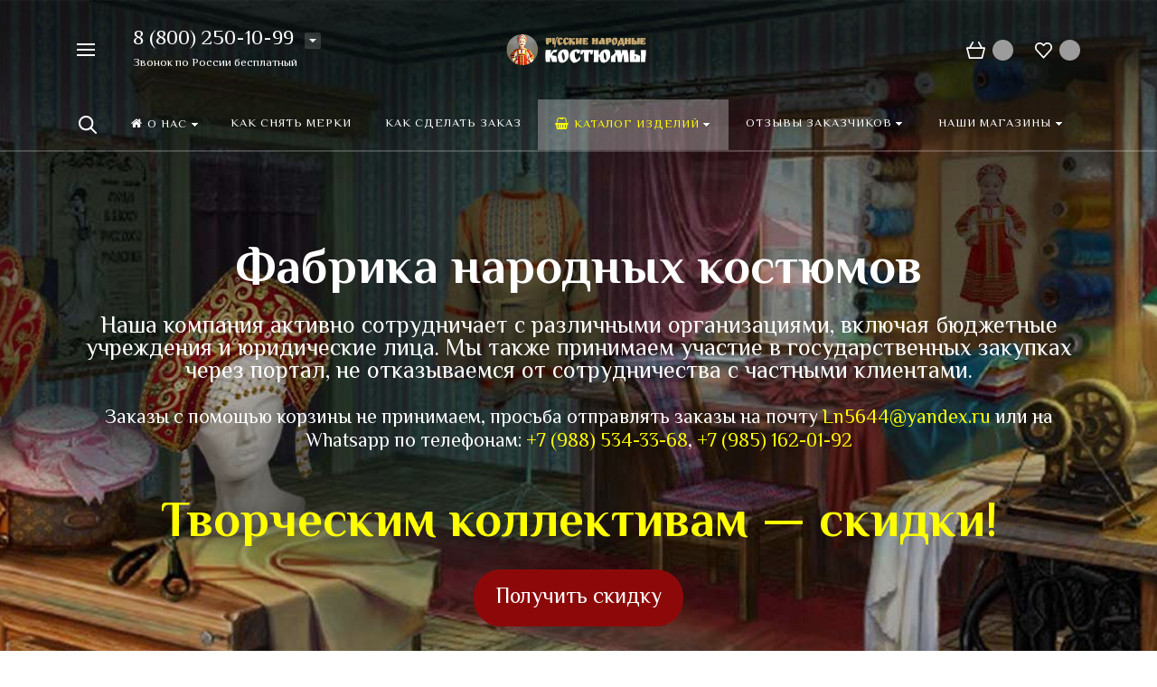

--- FILE ---
content_type: text/html; charset=UTF-8
request_url: https://maskaradboom.ru/
body_size: 38427
content:





<!DOCTYPE HTML><html lang="ru" prefix="og: //ogp.me/ns#"><head><!-- Yandex.Metrika counter --><script type="text/javascript" >
   (function(m,e,t,r,i,k,a){m[i]=m[i]||function(){(m[i].a=m[i].a||[]).push(arguments)};
   m[i].l=1*new Date();
   for (var j = 0; j < document.scripts.length; j++) {if (document.scripts[j].src === r) { return; }}
   k=e.createElement(t),a=e.getElementsByTagName(t)[0],k.async=1,k.src=r,a.parentNode.insertBefore(k,a)})
   (window, document, "script", "https://mc.yandex.ru/metrika/tag.js", "ym");

   ym(100954018, "init", {
        clickmap:true,
        trackLinks:true,
        accurateTrackBounce:true,
        webvisor:true
   });
</script><noscript><div><img src="https://mc.yandex.ru/watch/100954018" style="position:absolute; left:-9999px;" alt="" /></div></noscript><!-- /Yandex.Metrika counter --><!-- Yandex.Metrika counter --><script type="text/javascript" >
    (function (d, w, c) {
        (w[c] = w[c] || []).push(function() {
            try {
                w.yaCounter11779246 = new Ya.Metrika({
                    id:11779246,
                    clickmap:true,
                    trackLinks:true,
                    accurateTrackBounce:true
                });
            } catch(e) { }
        });

        var n = d.getElementsByTagName("script")[0],
            s = d.createElement("script"),
            f = function () { n.parentNode.insertBefore(s, n); };
        s.type = "text/javascript";
        s.async = true;
        s.src = "https://mc.yandex.ru/metrika/watch.js";

        if (w.opera == "[object Opera]") {
            d.addEventListener("DOMContentLoaded", f, false);
        } else { f(); }
    })(document, window, "yandex_metrika_callbacks");
</script><noscript><div><img src="https://mc.yandex.ru/watch/11779246" style="position:absolute; left:-9999px;" alt="" /></div></noscript><!-- /Yandex.Metrika counter --><meta name="viewport" content="width=device-width, initial-scale=1, minimum-scale=1, maximum-scale=2.4" /><title>МАСКАРАДНЫЙ БУМ - Фабрика русских народных костюмов и кокошников</title><meta http-equiv="Content-Type" content="text/html; charset=UTF-8" /><meta name="keywords" content="МАСКАРАДНЫЙ БУМ, русские народные костюмы, русские народные костюмы для детей, русские народные костюмы для взрослых, русские народные костюмы для девочек, русские народные костюмы для мальчиков,  кокошники, костюмы народов мира, маскарадные костюмы звездный карнавал, маскарадные костюмы Новый год, маскарадные Ретро костюмы, маскарадные костюмы Детские утренники, маскарадные костюмы Военная форма, карнавальные костюмы, одежда и обувь для танцев, Одежда для занятия хореографией и танцами, Детская" /><meta name="description" content="МАСКАРАДНЫЙ БУМ - русские народные костюмы и кокошники, костюмы народов мира, маскарадные и карнавальные костюмы, одежда и обувь для танцев" /><link href="/bitrix/js/main/core/css/core.min.css?15803541152854" type="text/css" rel="stylesheet" /><link href="/bitrix/js/ui/fonts/opensans/ui.font.opensans.min.css?15803541241861" type="text/css"  rel="stylesheet" /><link href="/bitrix/js/main/core/css/core_popup.min.css?158035411515428" type="text/css"  rel="stylesheet" /><link href="/bitrix/cache/css/s2/concept_phoenix_s2/page_4e0b674253a836565b2f0412f49af8c1/page_4e0b674253a836565b2f0412f49af8c1_v1.css?17687040513919" type="text/css"  rel="stylesheet" /><link href="/bitrix/cache/css/s2/concept_phoenix_s2/template_e9bfc6124d49a77ecdf0556a74e04812/template_e9bfc6124d49a77ecdf0556a74e04812_v1.css?17687040511070915" type="text/css"  data-template-style="true" rel="stylesheet" /><link href="https://fonts.googleapis.com/css?family=El+Messiri:400,700&amp;subset=cyrillic" type="text/css"  rel="stylesheet" /><script type="text/javascript">if(!window.BX)window.BX={};if(!window.BX.message)window.BX.message=function(mess){if(typeof mess=='object') for(var i in mess) BX.message[i]=mess[i]; return true;};</script><script type="text/javascript">(window.BX||top.BX).message({'JS_CORE_LOADING':'Загрузка...','JS_CORE_NO_DATA':'- Нет данных -','JS_CORE_WINDOW_CLOSE':'Закрыть','JS_CORE_WINDOW_EXPAND':'Развернуть','JS_CORE_WINDOW_NARROW':'Свернуть в окно','JS_CORE_WINDOW_SAVE':'Сохранить','JS_CORE_WINDOW_CANCEL':'Отменить','JS_CORE_WINDOW_CONTINUE':'Продолжить','JS_CORE_H':'ч','JS_CORE_M':'м','JS_CORE_S':'с','JSADM_AI_HIDE_EXTRA':'Скрыть лишние','JSADM_AI_ALL_NOTIF':'Показать все','JSADM_AUTH_REQ':'Требуется авторизация!','JS_CORE_WINDOW_AUTH':'Войти','JS_CORE_IMAGE_FULL':'Полный размер'});</script><script type="text/javascript" src="/bitrix/js/main/core/core.js?1679985962538470"></script><script>BX.setJSList(['/bitrix/js/main/core/core_ajax.js','/bitrix/js/main/core/core_promise.js','/bitrix/js/main/polyfill/promise/js/promise.js','/bitrix/js/main/loadext/loadext.js','/bitrix/js/main/loadext/extension.js','/bitrix/js/main/polyfill/promise/js/promise.js','/bitrix/js/main/polyfill/find/js/find.js','/bitrix/js/main/polyfill/includes/js/includes.js','/bitrix/js/main/polyfill/matches/js/matches.js','/bitrix/js/ui/polyfill/closest/js/closest.js','/bitrix/js/main/polyfill/fill/main.polyfill.fill.js','/bitrix/js/main/polyfill/find/js/find.js','/bitrix/js/main/polyfill/matches/js/matches.js','/bitrix/js/main/polyfill/core/dist/polyfill.bundle.js','/bitrix/js/main/polyfill/core/dist/polyfill.bundle.js','/bitrix/js/main/lazyload/dist/lazyload.bundle.js','/bitrix/js/main/polyfill/core/dist/polyfill.bundle.js','/bitrix/js/main/parambag/dist/parambag.bundle.js']);
BX.setCSSList(['/bitrix/js/main/lazyload/dist/lazyload.bundle.css','/bitrix/js/main/parambag/dist/parambag.bundle.css']);</script><link rel="icon" href="/upload/resize_cache/phoenix/3b3/40_40_1/favicon.png" type="image/png"><meta property="og:title" content="МАСКАРАДНЫЙ БУМ - Фабрика русских народных костюмов и кокошников" /><meta property="og:description" content="МАСКАРАДНЫЙ БУМ - русские народные костюмы и кокошники, костюмы народов мира, маскарадные и карнавальные костюмы, одежда и обувь для танцев" /><link rel="image_src" href="https://maskaradboom.ru/upload/phoenix/36b/favicon.png"><meta property="og:image" content="https://maskaradboom.ru/upload/phoenix/36b/favicon.png" /><script type="text/javascript">(window.BX||top.BX).message({'LANGUAGE_ID':'ru','FORMAT_DATE':'DD.MM.YYYY','FORMAT_DATETIME':'DD.MM.YYYY HH:MI:SS','COOKIE_PREFIX':'BITRIX_SM','SERVER_TZ_OFFSET':'10800','SITE_ID':'s2','SITE_DIR':'/','USER_ID':'','SERVER_TIME':'1768704051','USER_TZ_OFFSET':'0','USER_TZ_AUTO':'Y','bitrix_sessid':'da36cb62acf965de3092b063d24021dc'});</script><script type="text/javascript"  src="/bitrix/cache/js/s2/concept_phoenix_s2/kernel_main/kernel_main_v1.js?176870405110092"></script><script type="text/javascript" src="/bitrix/js/currency/core_currency.min.js?15803541271528"></script><script type="text/javascript" src="/bitrix/js/main/core/core_popup.min.js?158035411552463"></script><script type="text/javascript">BX.setJSList(['/bitrix/js/main/core/core_fx.js','/bitrix/templates/concept_phoenix_s2/js/jqueryConcept.min.js','/bitrix/templates/concept_phoenix_s2/js/bootstrap.min.js','/bitrix/templates/concept_phoenix_s2/js/bootstrap.bundle.min.js','/bitrix/templates/concept_phoenix_s2/js/jquery.plugin.min.js','/bitrix/templates/concept_phoenix_s2/js/jquery.countdown.min.js','/bitrix/templates/concept_phoenix_s2/lang/ru/jquery.countdown-ru.js','/bitrix/templates/concept_phoenix_s2/js/device.min.js','/bitrix/templates/concept_phoenix_s2/js/wow.js','/bitrix/templates/concept_phoenix_s2/js/jquery.enllax.js','/bitrix/templates/concept_phoenix_s2/js/jquery.maskedinputConcept.min.js','/bitrix/templates/concept_phoenix_s2/js/jquery.blueimp-gallery.min.js','/bitrix/templates/concept_phoenix_s2/slick/slick.min.js','/bitrix/templates/concept_phoenix_s2/lang/ru/jquery.datetimepicker.full.min.js','/bitrix/templates/concept_phoenix_s2/js/typed.min.js','/bitrix/templates/concept_phoenix_s2/js/sly.js','/bitrix/templates/concept_phoenix_s2/js/lazyload.min.js','/bitrix/templates/concept_phoenix_s2/js/jquery.zoom.min.js','/bitrix/templates/concept_phoenix_s2/js/script.js','/bitrix/templates/concept_phoenix_s2/js/forms.js']); </script><script type="text/javascript">BX.setCSSList(['/bitrix/templates/concept_phoenix_s2/components/bitrix/system.pagenavigation/phoenix_round/style.css','/bitrix/templates/concept_phoenix_s2/css/bootstrap.min.css','/bitrix/templates/concept_phoenix_s2/css/font-awesome.css','/bitrix/templates/concept_phoenix_s2/css/animate.min.css','/bitrix/templates/concept_phoenix_s2/css/xloader.css','/bitrix/templates/concept_phoenix_s2/css/blueimp-gallery.min.css','/bitrix/templates/concept_phoenix_s2/slick/slick.css','/bitrix/templates/concept_phoenix_s2/slick/slick-theme.css','/bitrix/templates/concept_phoenix_s2/css/jquery.datetimepicker.min.css','/bitrix/templates/concept_phoenix_s2/css/farbtastic.css','/bitrix/templates/concept_phoenix_s2/css/concept.css','/bitrix/templates/concept_phoenix_s2/template_styles.css','/bitrix/templates/concept_phoenix_s2/css/jquery.countdown.css','/bitrix/templates/concept_phoenix_s2/css/responsive.css','/bitrix/templates/concept_phoenix_s2/css/generate_colors/site/main_color_8d0909.css','/bitrix/templates/concept_phoenix_s2/css/fonts/title/elmessiri.css','/bitrix/templates/concept_phoenix_s2/css/fonts/text/elmessiri.css','/bitrix/templates/concept_phoenix_s2/css/custom.css']); </script><script type="text/javascript">
					(function () {
						"use strict";

						var counter = function ()
						{
							var cookie = (function (name) {
								var parts = ("; " + document.cookie).split("; " + name + "=");
								if (parts.length == 2) {
									try {return JSON.parse(decodeURIComponent(parts.pop().split(";").shift()));}
									catch (e) {}
								}
							})("BITRIX_CONVERSION_CONTEXT_s2");

							if (cookie && cookie.EXPIRE >= BX.message("SERVER_TIME"))
								return;

							var request = new XMLHttpRequest();
							request.open("POST", "/bitrix/tools/conversion/ajax_counter.php", true);
							request.setRequestHeader("Content-type", "application/x-www-form-urlencoded");
							request.send(
								"SITE_ID="+encodeURIComponent("s2")+
								"&sessid="+encodeURIComponent(BX.bitrix_sessid())+
								"&HTTP_REFERER="+encodeURIComponent(document.referrer)
							);
						};

						if (window.frameRequestStart === true)
							BX.addCustomEvent("onFrameDataReceived", counter);
						else
							BX.ready(counter);
					})();
				</script><script type="text/javascript"  src="/bitrix/cache/js/s2/concept_phoenix_s2/template_d3dc984430a3671c08f66c6fffa4af4f/template_d3dc984430a3671c08f66c6fffa4af4f_v1.js?1768704051706029"></script><script type="text/javascript">var _ba = _ba || []; _ba.push(["aid", "27cd38e8531fc5100646fa15f0896c78"]); _ba.push(["host", "maskaradboom.ru"]); (function() {var ba = document.createElement("script"); ba.type = "text/javascript"; ba.async = true;ba.src = (document.location.protocol == "https:" ? "https://" : "http://") + "bitrix.info/ba.js";var s = document.getElementsByTagName("script")[0];s.parentNode.insertBefore(ba, s);})();</script><meta name="yandex-verification" content="601a57c9dab77d71" /></head><body class="font-maincolor-light " id="body" data-spy="scroll" data-target="#navigation" data-offset="150"><!--'start_frame_cache_composit_styles'--><!--'end_frame_cache_composit_styles'--><input type="hidden" class="tmpl_path" name="tmpl_path" value="/bitrix/templates/concept_phoenix_s2"><input type="hidden" class="tmpl" name="tmpl" value="concept_phoenix_s2"><input type="hidden" class="site_id" name="site_id" value="s2"><input type="hidden" class="urlpage" name="urlpage" value=""><input type="hidden" id="showBasketAfterFirstAdd" value=""><div class="menu-shadow tone-dark hidden-sm hidden-xs"></div><div class="open-menu tone-dark hidden-sm hidden-xs blur-container"><div class="head-menu-wrap"><div class="container"><div class="wrapper-head-top"><div class="row align-items-center"><div class="col-3"><table class="wrapper-item"><tr><td class="wrapper-logotype"><img class='logotype lazyload hidden-md hidden-sm hidden-xs' data-src='/upload/resize_cache/phoenix/857/300_100_1/logo01.png' /><img class='logotype lazyload visible-md visible-sm visible-xs' data-src='/upload/resize_cache/phoenix/65b/300_300_1/logo01.png' /></td></tr></table></div><div class="col"><form action="/search/" class = "search-form fix-header"><!-- <div class="wrapper-border"></div> --><div class="search-panel-fix-header"><div class="row align-items-center search-input"><div class="col search-input-box" id="search-open-menu"><input type="text" id="search-open-menu" name ="q" class = "search-style search-js" value="" placeholder="Поиск по сайту" autocomplete="off"><div class="circleG-area"><div class="circleG circleG_1"></div><div class="circleG circleG_2"></div><div class="circleG circleG_3"></div></div><ul class="search-list d-none"><li><span class="search-get active" data-url="/search/catalog/">в каталоге</span></li></ul></div><div class="col-auto search-button"><button class = "search-btn-style" type = "button"></button></div><div class="open-search-top"></div></div></div><div class="clearfix"></div></form></div><div class="col-xl-3 col-4"><div class="row no-gutters align-items-center justify-content-end wrapper-item counts-board"><div class="col-4"><div class="basket-quantity-info-icon cart count-basket-items-parent"><span class="count count-basket">&nbsp;</span><a href="/basket/"></a></div></div><div class="col-4"><div class="basket-quantity-info-icon delay count-delay-parent"><span class="count count-delay">&nbsp;</span><a href="/basket/?url-tab=delayed"></a></div></div></div></div><div class="col-1 wrapper-close"><a class="close-menu main"></a></div></div></div></div></div><div class="body-menu"><div class="catalog-navigation"><div class="container"><div class="row"><div class="col-12"><div class="name-catalog"><a href="/catalog/">Каталог изделий</a></div></div><div class="clearfix"></div><div class="col-xl-3 col-md-4 col-12"><table class="item "><tr><td class="picture"><a href="/catalog/russkie-narodnye-kostyumy/"><div class="picture-board"><img class="lazyload" data-src="/upload/resize_cache/uf/ea1/70_70_1/head_2.png"></div></a></td><td class="decription"><div class="name"><a href="/catalog/russkie-narodnye-kostyumy/">Русские народные костюмы</a></div><div class="count">386 товаров</div></td></tr></table></div><div class="col-xl-3 col-md-4 col-12"><table class="item "><tr><td class="picture"><a href="/catalog/golovnye-ubory/"><div class="picture-board"><img class="lazyload" data-src="/upload/resize_cache/uf/262/70_70_1/310s.png"></div></a></td><td class="decription"><div class="name"><a href="/catalog/golovnye-ubory/">Головные уборы</a></div><div class="count">191 товар</div></td></tr></table></div><div class="col-xl-3 col-md-4 col-12"><table class="item "><tr><td class="picture"><a href="/catalog/natsionalnye-kostyumy/"><div class="picture-board"><img class="lazyload" data-src="/upload/resize_cache/uf/2ce/70_70_1/nats.png"></div></a></td><td class="decription"><div class="name"><a href="/catalog/natsionalnye-kostyumy/">Национальные костюмы (Дружба народов)</a></div><div class="count">110 товаров</div></td></tr></table></div><div class="col-xl-3 col-md-4 col-12"><table class="item "><tr><td class="picture"><a href="/catalog/maskaradnye-kostyumy/"><div class="picture-board"><img class="lazyload" data-src="/upload/resize_cache/uf/1c4/70_70_1/zk2.png"></div></a></td><td class="decription"><div class="name"><a href="/catalog/maskaradnye-kostyumy/">Маскарадные костюмы</a></div><div class="count">200 товаров</div></td></tr></table></div><div class="col-xl-3 col-md-4 col-12"><table class="item "><tr><td class="picture"><a href="/catalog/odezhda-dlya-zanyatiya-khoreografiey-tantsami/"><div class="picture-board"><img class="lazyload" data-src="/upload/resize_cache/uf/7b3/70_70_1/Okna_Maskaradnyy_bum_na_utv_1.png"></div></a></td><td class="decription"><div class="name"><a href="/catalog/odezhda-dlya-zanyatiya-khoreografiey-tantsami/">Одежда для занятия хореографией, танцами</a></div><div class="count">35 товаров</div></td></tr></table></div><div class="col-xl-3 col-md-4 col-12"><table class="item "><tr><td class="picture"><a href="/catalog/obuv-dlya-tantsev/"><div class="picture-board"><img class="lazyload" data-src="/upload/resize_cache/uf/b78/70_70_1/puanty.png"></div></a></td><td class="decription"><div class="name"><a href="/catalog/obuv-dlya-tantsev/">Обувь для танцев</a></div><div class="count">17 товаров</div></td></tr></table></div><div class="col-xl-3 col-md-4 col-12"><table class="item "><tr><td class="picture"><a href="/catalog/novinki-sezona-2019-2023/"><div class="picture-board"><img class="lazyload" data-src="/upload/resize_cache/uf/897/70_70_1/1-_.jpg"></div></a></td><td class="decription"><div class="name"><a href="/catalog/novinki-sezona-2019-2023/">Новинки сезона 2019-2023</a></div><div class="count">79 товаров</div></td></tr></table></div><div class="clearfix"></div></div></div></div><div class="main-menu-navigation"><div class="container"><div class="row"><div class="col-lg-3 col-md-4 col-12"><div class="list-menu"><a 
                                            href='/about/'

                                            
                                        
                                        class="main-item hover
                                        
                                        
                                         " ><i class="concept-icon concept-home"></i>О нас</a><ul class="child"><li class="  
                                                    
                                                        section-menu-id-676
                                                    "><a 

                                                        
                                                             href='/about/#block5670'
                                                            

                                                            
                                                        

                                                        class="hover
                                                        

                                                        
                                                        ">Кто мы</a></li><li class="  
                                                    
                                                        section-menu-id-677
                                                    "><a 

                                                        
                                                             href='/about/#block5673'
                                                            

                                                            
                                                        

                                                        class="hover
                                                        

                                                        
                                                        ">Наши художники по костюмам</a></li><li class="  
                                                    
                                                        section-menu-id-678
                                                    "><a 

                                                        
                                                             href='/about/#block567'
                                                            

                                                            
                                                        

                                                        class="hover
                                                        

                                                        
                                                        ">Наше производство</a></li><li class="  
                                                    
                                                        section-menu-id-679
                                                    "><a 

                                                        
                                                             href='/about/#block5676'
                                                            

                                                            
                                                        

                                                        class="hover
                                                        

                                                        
                                                        ">Наши реквизиты</a></li></ul></div><div class="list-menu"><a 
                                            

                                            
                                        
                                        class="main-item hover
                                        
                                        
                                         " ></a></div></div><div class="col-lg-3 col-md-4 col-12"><div class="list-menu"><a 
                                            href='/news/'

                                            
                                        
                                        class="main-item hover
                                        
                                        
                                         " >Отзывы заказчиков</a><ul class="child"><li class="  
                                                    
                                                        section-menu-id-512
                                                    "><a 

                                                        
                                                             href='/news/otzyvy-iz-rossii/'
                                                            

                                                            
                                                        

                                                        class="hover
                                                        

                                                        
                                                        ">Отзывы из России</a></li><li class="  
                                                    
                                                        section-menu-id-513
                                                    "><a 

                                                        
                                                             href='/news/otzyvy-iz-za-granitsy/'
                                                            

                                                            
                                                        

                                                        class="hover
                                                        

                                                        
                                                        ">Отзывы из-за границы</a></li></ul></div><div class="list-menu"><a 
                                            

                                            
                                        
                                        class="main-item hover
                                        
                                        
                                         " ></a></div></div><div class="clearfix visible-sm"></div><div class="col-lg-3 col-md-4 col-12"><div class="list-menu"><a 
                                            href='/kak-snyat-merki/'

                                            
                                        
                                        class="main-item hover
                                        
                                        
                                         " >Как снять мерки</a></div><div class="list-menu"><a 
                                            href='/kak-sdelat-zakaz/'

                                            
                                        
                                        class="main-item hover
                                        
                                        
                                         " >Как сделать заказ</a></div><div class="list-menu"><a 
                                            

                                            
                                        
                                        class="main-item hover
                                        
                                        
                                         " ></a></div></div><div class="col-lg-3 col-md-4 col-12"><div class="list-menu"><a 
                                            href='/kontakty/'

                                            
                                        
                                        class="main-item hover
                                        
                                        
                                         " >Наши магазины</a><ul class="child"><li class="  
                                                    
                                                        section-menu-id-681
                                                    "><a 

                                                        
                                                             href='/kontakty/#block5662'
                                                            

                                                            
                                                        

                                                        class="hover
                                                        

                                                        
                                                        ">ТЦ "Одинцовский Арбат"</a></li><li class="  
                                                    
                                                        section-menu-id-682
                                                    "><a 

                                                        
                                                             href='/kontakty/#block5665'
                                                            

                                                            
                                                        

                                                        class="hover
                                                        

                                                        
                                                        ">ТЦ "КАРАТ"</a></li><li class="  
                                                    
                                                        section-menu-id-683
                                                    "><a 

                                                        
                                                             href='/kontakty/#block5667'
                                                            

                                                            
                                                        

                                                        class="hover
                                                        

                                                        
                                                        ">ТЦ "Атак-Ашан" </a></li><li class="  
                                                    
                                                        section-menu-id-684
                                                    "><a 

                                                        
                                                             href='/kontakty/#block5721'
                                                            

                                                            
                                                        

                                                        class="hover
                                                        

                                                        
                                                        ">Магазин "Ростовский"</a></li></ul></div><div class="list-menu"><a 
                                            

                                            
                                        
                                        class="main-item hover
                                        
                                        
                                         " ></a></div></div></div></div></div></div><div class="footer-menu-wrap"><div class="container"><div class="row"><div class="col-lg-3 col-md-4 col-12 unset-margin-top-child left"><div class="phone"><div><div class="phone-value"><a href="tel:88002501099">8 (800) 250-10-99</a></div></div><div><div class="phone-value"><a href="tel:+79161165644">+7 (916) 116-56-44</a></div></div><div><div class="phone-value"><a href="https://wa.me/79885343368">+7 (988) 534-33-68</a></div></div><div><div class="phone-value"><a href="https://wa.me/79851620192">+7 (985) 162-01-92</a></div></div></div></div><div class="col-lg-6 col-md-8 col-12 center"><div class="copyright-text unset-margin-top-child"><div class="top-text"><div style="font-size: 18px; line-height: 26px; letter-spacing: 1px;">ООО "МАСКАРАДНЫЙ БУМ"</div><div style="margin-top: 17px; margin-bottom: 47px;">Фабрика русских народных костюмов и кокошников, костюмов народов мира, маскарадных и карнавальных костюмов, одежды и обуви для танцев</div></div><div class="political"><a class="call-modal callagreement from-modal from-openmenu" data-call-modal="agreement5090"><span class="bord-bot">Обработка персональных данных</span></a></div></div></div><div class="col-lg-3 col-12 unset-margin-top-child right"><div class="email"><a href="mailto:Ln5644@yandex.ru"><span class="bord-bot white">Ln5644@yandex.ru</span></a></div></div></div></div></div></div><div class="search-top search-top-js"><div class="container"><div class="close-search-top"></div><form action="/search/" class="search-form default-search-form outside-div" id="search-page-input-container-top"><div class="row align-items-center search-panel search-panel-js top-panel hint"><div class="col-8"><div class="search-input-box" id="search-page-input-container-top"><input id="search-page-input-top" name="q" class="search-style search-js" type="text" value="" placeholder = "" autocomplete="off"><div class="search-icon search-icon-js hidden-sm hidden-xs"></div><div class="circleG-area"><div class="circleG circleG_1"></div><div class="circleG circleG_2"></div><div class="circleG circleG_3"></div></div></div></div><div class="col-4 wrapper-right"><div class="row no-gutters align-items-center search-btns-box "><div class="col-md-7 show-search-list-parent hidden-sm hidden-xs"><div class="search-list-wrap">Искать:  

                                                                                                <span class="search-cur show-search-list">в каталоге</span><ul class="search-list"><li><span class="search-get active" data-id="catalog" data-url="/search/catalog/">в каталоге</span></li></ul></div></div><div class="col-md-5 col-12 buttons"><button class = "search-btn-style main-color elips hidden-xs" type = "submit"><div class="icon-enter">Найти</div></button><button class = "button-def search-btn-style mob main-color elips d-block d-sm-none" type = "submit"></button></div></div><div class="hint-area hidden-sm hidden-xs paste-in-input-parent">Например, <span class="paste-in-input" id="search-page-input-container-top_hint">Ангелина</span></div></div></div><div class="clearfix"></div></form><script>
        BX.ready(function(){
            new AjaxQuickSearch({
                'CONTAINER_ID': 'search-page-input-container-top',
                'INPUT_ID': 'search-page-input-top',
                'SHOW_RESULTS': 'Y'
            });
        });
    </script></div></div><div id="phoenix-container" class="wrapper tone-dark"><div class="public_shares d-none d-sm-block"><a class='vkontakte' onclick="Share.vkontakte('https://maskaradboom.ru/','','https://maskaradboom.ru/upload/phoenix/857/logo01.png','')"><i class="concept-vkontakte"></i><span>Поделиться с друзьями</span></a><a class='facebook' onclick="Share.facebook('https://maskaradboom.ru/','','https://maskaradboom.ru/upload/phoenix/857/logo01.png','')"><i class="concept-facebook-1"></i><span>Поделиться с друзьями</span></a><a class='twitter' onclick="Share.twitter('https://maskaradboom.ru/','')"><i class="concept-twitter-bird-1"></i><span>Поделиться с друзьями</span></a></div><div class="open-menu-mobile tone-dark hidden-xxl hidden-xl hidden-lg hidden-md"><div class="menu-mobile-inner"><div class="head-wrap"><div class="row"><div class="col-6"><table class="logotype"><tr><td><img class='logotype lazyload hidden-md hidden-sm hidden-xs' data-src='/upload/resize_cache/phoenix/857/300_100_1/logo01.png' /><img class='logotype lazyload visible-md visible-sm visible-xs' data-src='/upload/resize_cache/phoenix/65b/300_300_1/logo01.png' />                                </td></tr></table></div><div class="col-12"><div class="wr-count-products-info"><div class="row align-items-center"><div class="col-3"><div class="wr-item"><div class="basket-quantity-info-icon cart count-basket-items-parent"><span class="count count-basket">&nbsp;</span><a href="/basket/"></a></div></div></div><div class="col-3"><div class="wr-item"><div class="basket-quantity-info-icon delay count-delay-parent"><span class="count count-delay">&nbsp;</span><a href="/basket/?url-tab=delayed"></a></div></div></div></div></div></div></div></div><div class="menu-content"><form action="/search/" class = "search-form"><div class="search-panel-mob row no-gutters"><div class="col-8"><div class="search-input-box" id="search-mobile-menu"><input id="search-mobile-menu" name="q" class="search-style search-js" type="text" value="" autocomplete="off"><div class="search-icon search-icon-js" title = ""></div><ul class="search-list d-none"><li><span class="search-get active" data-url="/search/catalog/">в каталоге</span></li></ul></div></div><div class="col-4"><button class="button-def search-btn-style mob main-color elips visible-xs" type="submit"><span>Найти</span></button></div></div><div class="clearfix"></div></form><ul class="mobile-menu-list main-list show-open" data-menu-list="main"><li class="

                                
                                    section-menu-id-592
                                

                                 parent"><a 

                                
                                    
                                

                                 data-menu-list="592"
                                    class="

                                        open-mobile-list 

                                        "

                                 ><i class="concept-icon concept-home"></i>О нас                                     

                                 </a><div class="border-mob-menu"></div></li><li class="

                                
                                    section-menu-id-600
                                

                                "><a 

                                
                                     

                                        href="/kak-snyat-merki/"

                                        
                                    
                                

                                 
                                    class="

                                         

                                        "

                                 >

                                 Как снять мерки                                     

                                 </a><div class="border-mob-menu"></div></li><li class="

                                
                                    section-menu-id-633
                                

                                "><a 

                                
                                     

                                        href="/kak-sdelat-zakaz/"

                                        
                                    
                                

                                 
                                    class="

                                         

                                        "

                                 >

                                 Как сделать заказ                                     

                                 </a><div class="border-mob-menu"></div></li><li class="

                                
                                    section-menu-id-599
                                

                                 parent"><a 

                                
                                    
                                

                                  style="color: #ffff00;"data-menu-list="599"
                                    class="

                                        open-mobile-list 

                                        "

                                 ><i class="concept-icon concept-shopping-basket"></i>Каталог изделий                                     

                                 </a><div class="border-mob-menu"></div></li><li class="

                                
                                    section-menu-id-634
                                

                                 parent"><a 

                                
                                    
                                

                                 data-menu-list="634"
                                    class="

                                        open-mobile-list 

                                        "

                                 >

                                 Отзывы заказчиков                                     

                                 </a><div class="border-mob-menu"></div></li><li class="

                                
                                    section-menu-id-613
                                

                                 parent"><a 

                                
                                    
                                

                                 data-menu-list="613"
                                    class="

                                        open-mobile-list 

                                        "

                                 >

                                 Наши магазины                                     

                                 </a><div class="border-mob-menu"></div></li></ul><ul class="mobile-menu-list in-list" data-menu-list="592"><li class="back"><a class="open-mobile-list" data-menu-list="main">&larr; Назад</a></li><li class="menu-title"><a 

                                
                                     

                                        href="/about/"

                                        
                                    
                                
                                ><i class="concept-icon concept-home"></i>О нас                                    

                                </a></li><li class="
                                    
                                        section-menu-id-676
                                    
                                    "><a 

                                        
                                             

                                                href="/about/#block5670"

                                                
                                             

                                         



                                        >Кто мы</a><div class="border-mob-menu"></div></li><li class="
                                    
                                        section-menu-id-677
                                    
                                    "><a 

                                        
                                             

                                                href="/about/#block5673"

                                                
                                             

                                         



                                        >Наши художники по костюмам</a><div class="border-mob-menu"></div></li><li class="
                                    
                                        section-menu-id-678
                                    
                                    "><a 

                                        
                                             

                                                href="/about/#block567"

                                                
                                             

                                         



                                        >Наше производство</a><div class="border-mob-menu"></div></li><li class="
                                    
                                        section-menu-id-679
                                    
                                    "><a 

                                        
                                             

                                                href="/about/#block5676"

                                                
                                             

                                         



                                        >Наши реквизиты</a><div class="border-mob-menu"></div></li></ul><!-- ^mobile-menu-list --><ul class="mobile-menu-list in-list" data-menu-list="599"><li class="back"><a class="open-mobile-list" data-menu-list="main">&larr; Назад</a></li><li class="menu-title"><a 

                                
                                     

                                        href="/catalog/"

                                        
                                    
                                
                                ><i class="concept-icon concept-shopping-basket"></i>Каталог изделий                                    

                                </a></li><li class="parent
                                    
                                        section-menu-id-625
                                    
                                    "><a 

                                        
                                             

                                         



                                         class="open-mobile-list 

                                            
                                            " data-menu-list="599625">Русские народные костюмы</a><div class="border-mob-menu"></div></li><li class="parent
                                    
                                        section-menu-id-651
                                    
                                    "><a 

                                        
                                             

                                         



                                         class="open-mobile-list 

                                            
                                            " data-menu-list="599651">Головные уборы</a><div class="border-mob-menu"></div></li><li class="parent
                                    
                                        section-menu-id-652
                                    
                                    "><a 

                                        
                                             

                                         



                                         class="open-mobile-list 

                                            
                                            " data-menu-list="599652">Национальные костюмы (Дружба народов)</a><div class="border-mob-menu"></div></li><li class="parent
                                    
                                        section-menu-id-653
                                    
                                    "><a 

                                        
                                             

                                         



                                         class="open-mobile-list 

                                            
                                            " data-menu-list="599653">Маскарадные костюмы</a><div class="border-mob-menu"></div></li><li class="parent
                                    
                                        section-menu-id-654
                                    
                                    "><a 

                                        
                                             

                                         



                                         class="open-mobile-list 

                                            
                                            " data-menu-list="599654">Одежда для занятия хореографией, танцами</a><div class="border-mob-menu"></div></li><li class="parent
                                    
                                        section-menu-id-655
                                    
                                    "><a 

                                        
                                             

                                         



                                         class="open-mobile-list 

                                            
                                            " data-menu-list="599655">Обувь для танцев</a><div class="border-mob-menu"></div></li><li class="parent
                                    
                                        section-menu-id-828
                                    
                                    "><a 

                                        
                                             

                                         



                                         class="open-mobile-list 

                                            
                                            " data-menu-list="599828">Новинки сезона 2019-2023</a><div class="border-mob-menu"></div></li></ul><!-- ^mobile-menu-list --><ul class="mobile-menu-list in-list" data-menu-list="599625"><li class="back"><a class="open-mobile-list" data-menu-list="599"><i class='concept-icon concept-left-open-1'></i>Назад</a></li><li class="menu-title"><a 

                                        
                                             

                                                href="/catalog/russkie-narodnye-kostyumy/"

                                                
                                             

                                         

                                                                                >

                                        Русские народные костюмы</a></li><li class="
                                            
                                                section-menu-id-647
                                                                                        "><a

                                            
                                                 

                                                    href="/catalog/russkie-narodnye-kostyumy-dlya-detey/"

                                                    
                                                 

                                             

                                            
                                            >Для детей русские народные костюмы </a><div class="border-mob-menu"></div></li><li class="
                                            
                                                section-menu-id-626
                                                                                        "><a

                                            
                                                 

                                                    href="/catalog/russkie-narodnye-kostyumy-dlya-vzroslykh/"

                                                    
                                                 

                                             

                                            
                                            >Для взрослых русские народные костюмы</a><div class="border-mob-menu"></div></li><li class="
                                            
                                                section-menu-id-648
                                                                                        "><a

                                            
                                                 

                                                    href="/catalog/aksessuary/"

                                                    
                                                 

                                             

                                            
                                            >Аксессуары к русским народным костюмам</a><div class="border-mob-menu"></div></li></ul><!-- ^mobile-menu-list --><ul class="mobile-menu-list in-list" data-menu-list="599651"><li class="back"><a class="open-mobile-list" data-menu-list="599"><i class='concept-icon concept-left-open-1'></i>Назад</a></li><li class="menu-title"><a 

                                        
                                             

                                                href="/catalog/golovnye-ubory/"

                                                
                                             

                                         

                                                                                >

                                        Головные уборы</a></li><li class="
                                            
                                                section-menu-id-656
                                                                                        "><a

                                            
                                                 

                                                    href="/catalog/kokoshniki/"

                                                    
                                                 

                                             

                                            
                                            >Кокошники</a><div class="border-mob-menu"></div></li><li class="
                                            
                                                section-menu-id-657
                                                                                        "><a

                                            
                                                 

                                                    href="/catalog/prochie/"

                                                    
                                                 

                                             

                                            
                                            >Прочие</a><div class="border-mob-menu"></div></li></ul><!-- ^mobile-menu-list --><ul class="mobile-menu-list in-list" data-menu-list="599652"><li class="back"><a class="open-mobile-list" data-menu-list="599"><i class='concept-icon concept-left-open-1'></i>Назад</a></li><li class="menu-title"><a 

                                        
                                             

                                                href="/catalog/natsionalnye-kostyumy/"

                                                
                                             

                                         

                                                                                >

                                        Национальные костюмы (Дружба народов)</a></li><li class="
                                            
                                                section-menu-id-658
                                                                                        "><a

                                            
                                                 

                                                    href="/catalog/natsionalnye-kostyumy-dlya-vzroslykh/"

                                                    
                                                 

                                             

                                            
                                            >Костюмы для взрослых</a><div class="border-mob-menu"></div></li><li class="
                                            
                                                section-menu-id-659
                                                                                        "><a

                                            
                                                 

                                                    href="/catalog/natsionalnye-kostyumy-dlya-detey/"

                                                    
                                                 

                                             

                                            
                                            >Костюмы для детей</a><div class="border-mob-menu"></div></li></ul><!-- ^mobile-menu-list --><ul class="mobile-menu-list in-list" data-menu-list="599653"><li class="back"><a class="open-mobile-list" data-menu-list="599"><i class='concept-icon concept-left-open-1'></i>Назад</a></li><li class="menu-title"><a 

                                        
                                             

                                                href="/catalog/maskaradnye-kostyumy/"

                                                
                                             

                                         

                                                                                >

                                        Маскарадные костюмы</a></li><li class="
                                            
                                                section-menu-id-660
                                                                                        "><a

                                            
                                                 

                                                    href="/catalog/zvezdnyy-karnaval/"

                                                    
                                                 

                                             

                                            
                                            >Звездный карнавал</a><div class="border-mob-menu"></div></li><li class="
                                            
                                                section-menu-id-661
                                                                                        "><a

                                            
                                                 

                                                    href="/catalog/novyy-god/"

                                                    
                                                 

                                             

                                            
                                            >Новый год</a><div class="border-mob-menu"></div></li><li class="
                                            
                                                section-menu-id-662
                                                                                        "><a

                                            
                                                 

                                                    href="/catalog/retro-kostyumy/"

                                                    
                                                 

                                             

                                            
                                            >Ретро костюмы</a><div class="border-mob-menu"></div></li><li class="
                                            
                                                section-menu-id-663
                                                                                        "><a

                                            
                                                 

                                                    href="/catalog/detskie-utrenniki/"

                                                    
                                                 

                                             

                                            
                                            >Детские утренники</a><div class="border-mob-menu"></div></li><li class="
                                            
                                                section-menu-id-664
                                                                                        "><a

                                            
                                                 

                                                    href="/catalog/voennaya-forma/"

                                                    
                                                 

                                             

                                            
                                            >Военная форма</a><div class="border-mob-menu"></div></li></ul><!-- ^mobile-menu-list --><ul class="mobile-menu-list in-list" data-menu-list="599654"><li class="back"><a class="open-mobile-list" data-menu-list="599"><i class='concept-icon concept-left-open-1'></i>Назад</a></li><li class="menu-title"><a 

                                        
                                             

                                                href="/catalog/odezhda-dlya-zanyatiya-khoreografiey-tantsami/"

                                                
                                             

                                         

                                                                                >

                                        Одежда для занятия хореографией, танцами</a></li><li class="
                                            
                                                section-menu-id-665
                                                                                        "><a

                                            
                                                 

                                                    href="/catalog/detskaya-odezhda-dlya-tantsev/"

                                                    
                                                 

                                             

                                            
                                            >Детская одежда для танцев</a><div class="border-mob-menu"></div></li><li class="
                                            
                                                section-menu-id-666
                                                                                        "><a

                                            
                                                 

                                                    href="/catalog/kupalniki/"

                                                    
                                                 

                                             

                                            
                                            >Купальники</a><div class="border-mob-menu"></div></li><li class="
                                            
                                                section-menu-id-667
                                                                                        "><a

                                            
                                                 

                                                    href="/catalog/repetitsionnye-yubki-pachki/"

                                                    
                                                 

                                             

                                            
                                            >Репетиционные юбки, пачки</a><div class="border-mob-menu"></div></li><li class="
                                            
                                                section-menu-id-668
                                                                                        "><a

                                            
                                                 

                                                    href="/catalog/baletnoe-triko-kolgotki/"

                                                    
                                                 

                                             

                                            
                                            >Балетное трико, колготки</a><div class="border-mob-menu"></div></li></ul><!-- ^mobile-menu-list --><ul class="mobile-menu-list in-list" data-menu-list="599655"><li class="back"><a class="open-mobile-list" data-menu-list="599"><i class='concept-icon concept-left-open-1'></i>Назад</a></li><li class="menu-title"><a 

                                        
                                             

                                                href="/catalog/obuv-dlya-tantsev/"

                                                
                                             

                                         

                                                                                >

                                        Обувь для танцев</a></li><li class="
                                            
                                                section-menu-id-669
                                                                                        "><a

                                            
                                                 

                                                    href="/catalog/puanty/"

                                                    
                                                 

                                             

                                            
                                            >Пуанты</a><div class="border-mob-menu"></div></li><li class="
                                            
                                                section-menu-id-670
                                                                                        "><a

                                            
                                                 

                                                    href="/catalog/baletki/"

                                                    
                                                 

                                             

                                            
                                            >Балетки</a><div class="border-mob-menu"></div></li><li class="
                                            
                                                section-menu-id-671
                                                                                        "><a

                                            
                                                 

                                                    href="/catalog/dzhazovye-botinki/"

                                                    
                                                 

                                             

                                            
                                            >Джазовые ботинки</a><div class="border-mob-menu"></div></li><li class="
                                            
                                                section-menu-id-672
                                                                                        "><a

                                            
                                                 

                                                    href="/catalog/narodno-kharakternaya-obuv/"

                                                    
                                                 

                                             

                                            
                                            >Народно-характерная обувь</a><div class="border-mob-menu"></div></li><li class="
                                            
                                                section-menu-id-673
                                                                                        "><a

                                            
                                                 

                                                    href="/catalog/obuv-dlya-balnykh-tantsev/"

                                                    
                                                 

                                             

                                            
                                            >Обувь для бальных танцев</a><div class="border-mob-menu"></div></li></ul><!-- ^mobile-menu-list --><ul class="mobile-menu-list in-list" data-menu-list="599828"><li class="back"><a class="open-mobile-list" data-menu-list="599"><i class='concept-icon concept-left-open-1'></i>Назад</a></li><li class="menu-title"><a 

                                        
                                             

                                                href="/catalog/novinki-sezona-2019-2023/"

                                                
                                             

                                         

                                                                                >

                                        Новинки сезона 2019-2023</a></li><li class="
                                            
                                                section-menu-id-851
                                                                                        "><a

                                            
                                                 

                                                    href="/catalog/novinki-sezona-2019-2020-kokoshniki/"

                                                    
                                                 

                                             

                                            
                                            >Кокошники</a><div class="border-mob-menu"></div></li><li class="
                                            
                                                section-menu-id-852
                                                                                        "><a

                                            
                                                 

                                                    href="/catalog/russkie-narodnye-dlya-detey/"

                                                    
                                                 

                                             

                                            
                                            >Русские народные для детей</a><div class="border-mob-menu"></div></li><li class="
                                            
                                                section-menu-id-830
                                                                                        "><a

                                            
                                                 

                                                    href="/catalog/maskaradnye-kostyumy-2019-2023/"

                                                    
                                                 

                                             

                                            
                                            >Маскарадные костюмы - 2019-2023</a><div class="border-mob-menu"></div></li><li class="
                                            
                                                section-menu-id-853
                                                                                        "><a

                                            
                                                 

                                                    href="/catalog/russkie-narodnye-dlya-vzroslykh/"

                                                    
                                                 

                                             

                                            
                                            >Русские народные для взрослых</a><div class="border-mob-menu"></div></li></ul><!-- ^mobile-menu-list --><ul class="mobile-menu-list in-list" data-menu-list="634"><li class="back"><a class="open-mobile-list" data-menu-list="main">&larr; Назад</a></li><li class="menu-title"><a 

                                
                                     

                                        href="/news/"

                                        
                                    
                                
                                >Отзывы заказчиков                                    

                                </a></li><li class="
                                    
                                        section-menu-id-512
                                    
                                    "><a 

                                        
                                             

                                                href="/news/otzyvy-iz-rossii/"

                                                
                                             

                                         



                                        >Отзывы из России</a><div class="border-mob-menu"></div></li><li class="
                                    
                                        section-menu-id-513
                                    
                                    "><a 

                                        
                                             

                                                href="/news/otzyvy-iz-za-granitsy/"

                                                
                                             

                                         



                                        >Отзывы из-за границы</a><div class="border-mob-menu"></div></li></ul><!-- ^mobile-menu-list --><ul class="mobile-menu-list in-list" data-menu-list="613"><li class="back"><a class="open-mobile-list" data-menu-list="main">&larr; Назад</a></li><li class="menu-title"><a 

                                
                                     

                                        href="/kontakty/"

                                        
                                    
                                
                                >Наши магазины                                    

                                </a></li><li class="
                                    
                                        section-menu-id-681
                                    
                                    "><a 

                                        
                                             

                                                href="/kontakty/#block5662"

                                                
                                             

                                         



                                        >ТЦ "Одинцовский Арбат"</a><div class="border-mob-menu"></div></li><li class="
                                    
                                        section-menu-id-682
                                    
                                    "><a 

                                        
                                             

                                                href="/kontakty/#block5665"

                                                
                                             

                                         



                                        >ТЦ "КАРАТ"</a><div class="border-mob-menu"></div></li><li class="
                                    
                                        section-menu-id-683
                                    
                                    "><a 

                                        
                                             

                                                href="/kontakty/#block5667"

                                                
                                             

                                         



                                        >ТЦ "Атак-Ашан" </a><div class="border-mob-menu"></div></li><li class="
                                    
                                        section-menu-id-684
                                    
                                    "><a 

                                        
                                             

                                                href="/kontakty/#block5721"

                                                
                                             

                                         



                                        >Магазин "Ростовский"</a><div class="border-mob-menu"></div></li></ul><!-- ^mobile-menu-list --></div><!-- ^menu-content --></div><!-- ^menu-mobile-inner --><div class="foot-wrap"><div class="contacts"><div class="phone-wrap"><div class="phone"><a href="tel:88002501099">8 (800) 250-10-99</a></div><div class="desc">Звонок по России бесплатный</div></div><div class="wr-open-list-contact"><div class="ic-open-list-contact open-list-contact">Показать все контакты</div></div><div class="list-contacts"><div class="contact-wrap"><div class="phone"><a href="tel:+79161165644">+7 (916) 116-56-44</a></div><div class="desc"></div></div><div class="contact-wrap"><div class="phone"><a href="https://wa.me/79885343368">+7 (988) 534-33-68</a></div><div class="desc">Whatsup</div></div><div class="contact-wrap"><div class="phone"><a href="https://wa.me/79851620192">+7 (985) 162-01-92</a></div><div class="desc">Whatsup</div></div><div class="contact-wrap"><div class="email"><a href="mailto:Ln5644@yandex.ru"><span class="bord-bot">Ln5644@yandex.ru</span></a></div><div class="desc">Вопросы по заказам</div></div><div class="contact-wrap map"><div class="iframe-map-area" data-src="&lt;script data-skip-moving='true' type=&quot;text/javascript&quot; charset=&quot;utf-8&quot; async src=&quot;https://api-maps.yandex.ru/services/constructor/1.0/js/?um=constructor%3A0f09bbc46d12f0bdd1e665cbf873a472c6ef5a4d2da5dbfa3e10778ccf32bc28&amp;amp;width=920&amp;amp;height=720&amp;amp;lang=ru_RU&amp;amp;scroll=false&quot;&gt;&lt;/script&gt;"></div></div></div></div></div><!-- ^foot-wrap --></div><!-- ^menu-mobile --><a class="close-menu mobile hidden-xxl hidden-xl hidden-lg hidden-md"></a><header 

			class=
			"
				tone-dark 
				menu-type-on_line				menu-view-full				fixed								color_header-light				
			"
			
					><div class="static-board hidden-sm hidden-xs"><div class="container"><div class="wrapper-head-top"><div class="inner-head-top row align-items-center"><div class="col board-contacts order-1"><div class=
						    		"
						    			row no-gutters align-items-center wrapper-item 

						    		"><div class="col-auto board-menu order-first"><div class="wrapper-icon-hamburger open-main-menu"><div class="icon-hamburger"><span class="icon-bar"></span><span class="icon-bar"></span><span class="icon-bar"></span></div></div></div><div class="col-10 wrapper-contacts"><div class="wrapper-board-contact parent-show-board-contact-js"><div><div class="visible-part phone"><a href="tel:88002501099">8 (800) 250-10-99</a><div class="ic-open-list-contact show-board-contact-js open-list-contact"><span></span></div></div></div><div class='comment'>
							                    			Звонок по России бесплатный							                    		</div><div class="list-contacts"><table><tr><td><div class="phone"><span ><a href="tel:88002501099">8 (800) 250-10-99</a></span></div><div class="desc">Звонок по России бесплатный</div></td></tr><tr><td><div class="phone"><span ><a href="tel:+79161165644">+7 (916) 116-56-44</a></span></div></td></tr><tr><td><div class="phone"><span ><a href="https://wa.me/79885343368">+7 (988) 534-33-68</a></span></div><div class="desc">Whatsup</div></td></tr><tr><td><div class="phone"><span ><a href="https://wa.me/79851620192">+7 (985) 162-01-92</a></span></div><div class="desc">Whatsup</div></td></tr><tr><td><div class="email"><a href="mailto:Ln5644@yandex.ru"><span class="bord-bot">Ln5644@yandex.ru</span></a></div><div class="desc">Вопросы по заказам</div></td></tr><tr><td><div class="desc">5 официальных магазинов и складов по России</div><a class="btn-map-ic show-dialog-map"><i class="concept-icon concept-location-5"></i> <span class="bord-bot">Посмотреть на карте</span></a></td></tr></table></div></div></div></div></div><div class="col-md-2 col-4 wrapper-logotype order-2"><div class="row no-gutters align-items-center wrapper-item"><div class="col"><img class='logotype lazyload hidden-md hidden-sm hidden-xs' data-src='/upload/resize_cache/phoenix/857/300_100_1/logo01.png' /><img class='logotype lazyload visible-md visible-sm visible-xs' data-src='/upload/resize_cache/phoenix/65b/300_300_1/logo01.png' /></div></div></div><div class="col-5 board-info order-last"><div class="row no-gutters align-items-center wrapper-item"><div class="col-xl-6 col-4 wrapper-cabinet"><!--'start_frame_cache_cabinet-1'--><!--'end_frame_cache_cabinet-1'--></div><div class="col-xl-6 col-8 row no-gutters justify-content-end counts-board"><div class="col-4"><div class="basket-quantity-info-icon cart count-basket-items-parent"><span class="count count-basket">&nbsp;</span><a href="/basket/"></a></div></div><div class="col-4"><div class="basket-quantity-info-icon delay count-delay-parent"><span class="count count-delay">&nbsp;</span><a href="/basket/?url-tab=delayed"></a></div></div></div></div></div></div></div></div><div 

        class=
        "
            wrap-main-menu 
            active 
            def 

        "

         

            style="border-bottom: 2px solid rgba(255,255,255, 0.2);"
        
    ><div class="container pos-static"><div class="main-menu-inner parent-tool-settings"

                            ><table class="main-menu-board"><tr><td class="wrapper-search"><div class="mini-search-style open-search-top"></div></td><td class="wrapper-menu"><nav class="main-menu"><li class=

                                        "
                                            lvl1 

                                            
                                            
                                            
                                                section-menu-id-592
                                            
                                            parent
                                                                                    "><a 

                                            
                                                 

                                                    href='/about/'


                                                    
                                                
                                            
                                            class=
                                            "

                                                                                            
                                                
                                                

                                            " 

                                             

                                        ><span class="wrap-name"><span class="

                                                    
                                                "><i class="concept-icon concept-home"></i>О нас                                                    <div class="bord"></div></span></span></a><ul class="child"><li class="wrap-shadow"></li><li class="

                                                                
                                                                
                                                                    section-menu-id-676
                                                                
                                                                
                                                            "><a 

                                                                    
                                                                         

                                                                            href='/about/#block5670'

                                                                            
                                                                        
                                                                    

                                                                    class=
                                                                    "

                                                                        
                                                                        

                                                                        
                                                                    "
                                                                >
                                                                    Кто мы<div></div> <span class="act"></span></a></li><li class="

                                                                
                                                                
                                                                    section-menu-id-677
                                                                
                                                                
                                                            "><a 

                                                                    
                                                                         

                                                                            href='/about/#block5673'

                                                                            
                                                                        
                                                                    

                                                                    class=
                                                                    "

                                                                        
                                                                        

                                                                        
                                                                    "
                                                                >
                                                                    Наши художники по костюмам<div></div> <span class="act"></span></a></li><li class="

                                                                
                                                                
                                                                    section-menu-id-678
                                                                
                                                                
                                                            "><a 

                                                                    
                                                                         

                                                                            href='/about/#block567'

                                                                            
                                                                        
                                                                    

                                                                    class=
                                                                    "

                                                                        
                                                                        

                                                                        
                                                                    "
                                                                >
                                                                    Наше производство<div></div> <span class="act"></span></a></li><li class="

                                                                
                                                                
                                                                    section-menu-id-679
                                                                
                                                                
                                                            "><a 

                                                                    
                                                                         

                                                                            href='/about/#block5676'

                                                                            
                                                                        
                                                                    

                                                                    class=
                                                                    "

                                                                        
                                                                        

                                                                        
                                                                    "
                                                                >
                                                                    Наши реквизиты<div></div> <span class="act"></span></a></li></ul></li><li class=

                                        "
                                            lvl1 

                                            
                                            
                                            
                                                section-menu-id-600
                                            
                                            
                                                                                    "><a 

                                            
                                                 

                                                    href='/kak-snyat-merki/'


                                                    
                                                
                                            
                                            class=
                                            "

                                                                                            
                                                
                                                

                                            " 

                                             

                                        ><span class="wrap-name"><span class="

                                                    
                                                ">
                                                    Как снять мерки                                                    <div class="bord"></div></span></span></a></li><li class=

                                        "
                                            lvl1 

                                            
                                            
                                            
                                                section-menu-id-633
                                            
                                            
                                                                                    "><a 

                                            
                                                 

                                                    href='/kak-sdelat-zakaz/'


                                                    
                                                
                                            
                                            class=
                                            "

                                                                                            
                                                
                                                

                                            " 

                                             

                                        ><span class="wrap-name"><span class="

                                                    
                                                ">
                                                    Как сделать заказ                                                    <div class="bord"></div></span></span></a></li><li class=

                                        "
                                            lvl1 

                                            
                                            
                                                accent

                                            
                                            
                                                section-menu-id-599
                                            
                                            parent
                                                                                            pos-static catalog-view-flat
                                                                                    "><a 

                                            
                                                 

                                                    href='/catalog/'


                                                    
                                                
                                            
                                            class=
                                            "

                                                                                            
                                                
                                                

                                            " 

                                             style="color: #ffff00;" 

                                        ><span class="wrap-name"><span class="

                                                    
                                                "><i class="concept-icon concept-shopping-basket"></i>Каталог изделий                                                    <div class="bord"></div></span></span></a><div class="wrapper-catalog-menu-board"><div class="container"><div class="wrapper-catalog-menu-board-inner"><div class="row"><div class="col-xl-3 col-lg-4 col-md-6 col-12"><table class="item"><tr><td class="left"><img data-src="/upload/resize_cache/uf/ea1/100_100_1/head_2.png" class="lazyload img-fluid" alt=""></td><td class="right"><a class="name 

                                                                                        
                                                                                            section-menu-id-625
                                                                                        
                                                                                        
                                                                                    " href="/catalog/russkie-narodnye-kostyumy/" title="Русские народные костюмы">
                                                                                        Русские народные костюмы                                                                                            
                                                                                    </a><div class="count-sect-elem">386 товаров</div><ul class="lvl2"><li class=
                                                                                                "
                                                                                                    
                                                                                                    
                                                                                                        section-menu-id-647
                                                                                                    

                                                                                                "><a title = "Для детей русские народные костюмы " href='/catalog/russkie-narodnye-kostyumy-dlya-detey/'>

                                                                                                        Для детей русские народные костюмы 
                                                                                                    </a></li><li class=
                                                                                                "
                                                                                                    
                                                                                                    
                                                                                                        section-menu-id-626
                                                                                                    

                                                                                                "><a title = "Для взрослых русские народные костюмы" href='/catalog/russkie-narodnye-kostyumy-dlya-vzroslykh/'>

                                                                                                        Для взрослых русские народные костюмы
                                                                                                    </a></li><li class=
                                                                                                "
                                                                                                    
                                                                                                    
                                                                                                        section-menu-id-648
                                                                                                    

                                                                                                "><a title = "Аксессуары к русским народным костюмам" href='/catalog/aksessuary/'>

                                                                                                        Аксессуары к русским народным костюмам
                                                                                                    </a></li></ul></td></tr></table></div><div class="col-xl-3 col-lg-4 col-md-6 col-12"><table class="item"><tr><td class="left"><img data-src="/upload/resize_cache/uf/262/100_100_1/310s.png" class="lazyload img-fluid" alt=""></td><td class="right"><a class="name 

                                                                                        
                                                                                            section-menu-id-651
                                                                                        
                                                                                        
                                                                                    " href="/catalog/golovnye-ubory/" title="Головные уборы">
                                                                                        Головные уборы                                                                                            
                                                                                    </a><div class="count-sect-elem">191 товар</div><ul class="lvl2"><li class=
                                                                                                "
                                                                                                    
                                                                                                    
                                                                                                        section-menu-id-656
                                                                                                    

                                                                                                "><a title = "Кокошники" href='/catalog/kokoshniki/'>

                                                                                                        Кокошники
                                                                                                    </a></li><li class=
                                                                                                "
                                                                                                    
                                                                                                    
                                                                                                        section-menu-id-657
                                                                                                    

                                                                                                "><a title = "Прочие" href='/catalog/prochie/'>

                                                                                                        Прочие
                                                                                                    </a></li></ul></td></tr></table></div><div class='clearfix visible-sm'></div><div class="col-xl-3 col-lg-4 col-md-6 col-12"><table class="item"><tr><td class="left"><img data-src="/upload/resize_cache/uf/2ce/100_100_1/nats.png" class="lazyload img-fluid" alt=""></td><td class="right"><a class="name 

                                                                                        
                                                                                            section-menu-id-652
                                                                                        
                                                                                        
                                                                                    " href="/catalog/natsionalnye-kostyumy/" title="Национальные костюмы (Дружба народов)">
                                                                                        Национальные костюмы (Дружба народов)                                                                                            
                                                                                    </a><div class="count-sect-elem">110 товаров</div><ul class="lvl2"><li class=
                                                                                                "
                                                                                                    
                                                                                                    
                                                                                                        section-menu-id-658
                                                                                                    

                                                                                                "><a title = "Костюмы для взрослых" href='/catalog/natsionalnye-kostyumy-dlya-vzroslykh/'>

                                                                                                        Костюмы для взрослых
                                                                                                    </a></li><li class=
                                                                                                "
                                                                                                    
                                                                                                    
                                                                                                        section-menu-id-659
                                                                                                    

                                                                                                "><a title = "Костюмы для детей" href='/catalog/natsionalnye-kostyumy-dlya-detey/'>

                                                                                                        Костюмы для детей
                                                                                                    </a></li></ul></td></tr></table></div><div class='clearfix visible-md'></div><div class="col-xl-3 col-lg-4 col-md-6 col-12"><table class="item"><tr><td class="left"><img data-src="/upload/resize_cache/uf/1c4/100_100_1/zk2.png" class="lazyload img-fluid" alt=""></td><td class="right"><a class="name 

                                                                                        
                                                                                            section-menu-id-653
                                                                                        
                                                                                        
                                                                                    " href="/catalog/maskaradnye-kostyumy/" title="Маскарадные костюмы">
                                                                                        Маскарадные костюмы                                                                                            
                                                                                    </a><div class="count-sect-elem">200 товаров</div><ul class="lvl2"><li class=
                                                                                                "
                                                                                                    
                                                                                                    
                                                                                                        section-menu-id-660
                                                                                                    

                                                                                                "><a title = "Звездный карнавал" href='/catalog/zvezdnyy-karnaval/'>

                                                                                                        Звездный карнавал
                                                                                                    </a></li><li class=
                                                                                                "
                                                                                                    
                                                                                                    
                                                                                                        section-menu-id-661
                                                                                                    

                                                                                                "><a title = "Новый год" href='/catalog/novyy-god/'>

                                                                                                        Новый год
                                                                                                    </a></li><li class=
                                                                                                "
                                                                                                    
                                                                                                    
                                                                                                        section-menu-id-662
                                                                                                    

                                                                                                "><a title = "Ретро костюмы" href='/catalog/retro-kostyumy/'>

                                                                                                        Ретро костюмы
                                                                                                    </a></li><li class="last"><a href="/catalog/maskaradnye-kostyumy/"><span>Все категории</span></a></li></ul></td></tr></table></div><div class='clearfix hidden-sm hidden-md'></div><div class='clearfix visible-sm'></div><div class="col-xl-3 col-lg-4 col-md-6 col-12"><table class="item"><tr><td class="left"><img data-src="/upload/resize_cache/uf/7b3/100_100_1/Okna_Maskaradnyy_bum_na_utv_1.png" class="lazyload img-fluid" alt=""></td><td class="right"><a class="name 

                                                                                        
                                                                                            section-menu-id-654
                                                                                        
                                                                                        
                                                                                    " href="/catalog/odezhda-dlya-zanyatiya-khoreografiey-tantsami/" title="Одежда для занятия хореографией, танцами">
                                                                                        Одежда для занятия хореографией, танцами                                                                                            
                                                                                    </a><div class="count-sect-elem">35 товаров</div><ul class="lvl2"><li class=
                                                                                                "
                                                                                                    
                                                                                                    
                                                                                                        section-menu-id-665
                                                                                                    

                                                                                                "><a title = "Детская одежда для танцев" href='/catalog/detskaya-odezhda-dlya-tantsev/'>

                                                                                                        Детская одежда для танцев
                                                                                                    </a></li><li class=
                                                                                                "
                                                                                                    
                                                                                                    
                                                                                                        section-menu-id-666
                                                                                                    

                                                                                                "><a title = "Купальники" href='/catalog/kupalniki/'>

                                                                                                        Купальники
                                                                                                    </a></li><li class=
                                                                                                "
                                                                                                    
                                                                                                    
                                                                                                        section-menu-id-667
                                                                                                    

                                                                                                "><a title = "Репетиционные юбки, пачки" href='/catalog/repetitsionnye-yubki-pachki/'>

                                                                                                        Репетиционные юбки, пачки
                                                                                                    </a></li><li class="last"><a href="/catalog/odezhda-dlya-zanyatiya-khoreografiey-tantsami/"><span>Все категории</span></a></li></ul></td></tr></table></div><div class="col-xl-3 col-lg-4 col-md-6 col-12"><table class="item"><tr><td class="left"><img data-src="/upload/resize_cache/uf/b78/100_100_1/puanty.png" class="lazyload img-fluid" alt=""></td><td class="right"><a class="name 

                                                                                        
                                                                                            section-menu-id-655
                                                                                        
                                                                                        
                                                                                    " href="/catalog/obuv-dlya-tantsev/" title="Обувь для танцев">
                                                                                        Обувь для танцев                                                                                            
                                                                                    </a><div class="count-sect-elem">17 товаров</div><ul class="lvl2"><li class=
                                                                                                "
                                                                                                    
                                                                                                    
                                                                                                        section-menu-id-669
                                                                                                    

                                                                                                "><a title = "Пуанты" href='/catalog/puanty/'>

                                                                                                        Пуанты
                                                                                                    </a></li><li class=
                                                                                                "
                                                                                                    
                                                                                                    
                                                                                                        section-menu-id-670
                                                                                                    

                                                                                                "><a title = "Балетки" href='/catalog/baletki/'>

                                                                                                        Балетки
                                                                                                    </a></li><li class=
                                                                                                "
                                                                                                    
                                                                                                    
                                                                                                        section-menu-id-671
                                                                                                    

                                                                                                "><a title = "Джазовые ботинки" href='/catalog/dzhazovye-botinki/'>

                                                                                                        Джазовые ботинки
                                                                                                    </a></li><li class="last"><a href="/catalog/obuv-dlya-tantsev/"><span>Все категории</span></a></li></ul></td></tr></table></div><div class='clearfix visible-md'></div><div class='clearfix visible-sm'></div><div class="col-xl-3 col-lg-4 col-md-6 col-12"><table class="item"><tr><td class="left"><img data-src="/upload/resize_cache/uf/897/100_100_1/1-_.jpg" class="lazyload img-fluid" alt=""></td><td class="right"><a class="name 

                                                                                        
                                                                                            section-menu-id-828
                                                                                        
                                                                                        
                                                                                    " href="/catalog/novinki-sezona-2019-2023/" title="Новинки сезона 2019-2023">
                                                                                        Новинки сезона 2019-2023                                                                                            
                                                                                    </a><div class="count-sect-elem">79 товаров</div><ul class="lvl2"><li class=
                                                                                                "
                                                                                                    
                                                                                                    
                                                                                                        section-menu-id-851
                                                                                                    

                                                                                                "><a title = "Кокошники" href='/catalog/novinki-sezona-2019-2020-kokoshniki/'>

                                                                                                        Кокошники
                                                                                                    </a></li><li class=
                                                                                                "
                                                                                                    
                                                                                                    
                                                                                                        section-menu-id-852
                                                                                                    

                                                                                                "><a title = "Русские народные для детей" href='/catalog/russkie-narodnye-dlya-detey/'>

                                                                                                        Русские народные для детей
                                                                                                    </a></li><li class=
                                                                                                "
                                                                                                    
                                                                                                    
                                                                                                        section-menu-id-830
                                                                                                    

                                                                                                "><a title = "Маскарадные костюмы - 2019-2023" href='/catalog/maskaradnye-kostyumy-2019-2023/'>

                                                                                                        Маскарадные костюмы - 2019-2023
                                                                                                    </a></li><li class="last"><a href="/catalog/novinki-sezona-2019-2023/"><span>Все категории</span></a></li></ul></td></tr></table></div></div></div></div><div class="blur-shadow-top"></div><div class="blur-shadow-bottom"></div></div></li><li class=

                                        "
                                            lvl1 

                                            
                                            
                                            
                                                section-menu-id-634
                                            
                                            parent
                                                                                    "><a 

                                            
                                                 

                                                    href='/news/'


                                                    
                                                
                                            
                                            class=
                                            "

                                                                                            
                                                
                                                

                                            " 

                                             

                                        ><span class="wrap-name"><span class="

                                                    
                                                ">
                                                    Отзывы заказчиков                                                    <div class="bord"></div></span></span></a><ul class="child"><li class="wrap-shadow"></li><li class="

                                                                
                                                                
                                                                    section-menu-id-512
                                                                
                                                                
                                                            "><a 

                                                                    
                                                                         

                                                                            href='/news/otzyvy-iz-rossii/'

                                                                            
                                                                        
                                                                    

                                                                    class=
                                                                    "

                                                                        
                                                                        

                                                                        
                                                                    "
                                                                >
                                                                    Отзывы из России<div></div> <span class="act"></span></a></li><li class="

                                                                
                                                                
                                                                    section-menu-id-513
                                                                
                                                                
                                                            "><a 

                                                                    
                                                                         

                                                                            href='/news/otzyvy-iz-za-granitsy/'

                                                                            
                                                                        
                                                                    

                                                                    class=
                                                                    "

                                                                        
                                                                        

                                                                        
                                                                    "
                                                                >
                                                                    Отзывы из-за границы<div></div> <span class="act"></span></a></li></ul></li><li class=

                                        "
                                            lvl1 

                                            
                                            
                                            
                                                section-menu-id-613
                                            
                                            parent
                                                                                    "><a 

                                            
                                                 

                                                    href='/kontakty/'


                                                    
                                                
                                            
                                            class=
                                            "

                                                                                            
                                                
                                                

                                            " 

                                             

                                        ><span class="wrap-name"><span class="

                                                    
                                                ">
                                                    Наши магазины                                                    <div class="bord"></div></span></span></a><ul class="child"><li class="wrap-shadow"></li><li class="

                                                                
                                                                
                                                                    section-menu-id-681
                                                                
                                                                
                                                            "><a 

                                                                    
                                                                         

                                                                            href='/kontakty/#block5662'

                                                                            
                                                                        
                                                                    

                                                                    class=
                                                                    "

                                                                        
                                                                        

                                                                        
                                                                    "
                                                                >
                                                                    ТЦ "Одинцовский Арбат"<div></div> <span class="act"></span></a></li><li class="

                                                                
                                                                
                                                                    section-menu-id-682
                                                                
                                                                
                                                            "><a 

                                                                    
                                                                         

                                                                            href='/kontakty/#block5665'

                                                                            
                                                                        
                                                                    

                                                                    class=
                                                                    "

                                                                        
                                                                        

                                                                        
                                                                    "
                                                                >
                                                                    ТЦ "КАРАТ"<div></div> <span class="act"></span></a></li><li class="

                                                                
                                                                
                                                                    section-menu-id-683
                                                                
                                                                
                                                            "><a 

                                                                    
                                                                         

                                                                            href='/kontakty/#block5667'

                                                                            
                                                                        
                                                                    

                                                                    class=
                                                                    "

                                                                        
                                                                        

                                                                        
                                                                    "
                                                                >
                                                                    ТЦ "Атак-Ашан" <div></div> <span class="act"></span></a></li><li class="

                                                                
                                                                
                                                                    section-menu-id-684
                                                                
                                                                
                                                            "><a 

                                                                    
                                                                         

                                                                            href='/kontakty/#block5721'

                                                                            
                                                                        
                                                                    

                                                                    class=
                                                                    "

                                                                        
                                                                        

                                                                        
                                                                    "
                                                                >
                                                                    Магазин "Ростовский"<div></div> <span class="act"></span></a></li></ul></li></nav></td></tr></table></div></div></div></div><div class="fix-board hidden-sm hidden-xs"><div class="container"><div class="wrapper-head-top d-none d-sm-block"><div class="row align-items-center wrapper-item"><div class="col-xl-3 col-lg-4 col-md-5"><div class=
									"
									row no-gutters align-items-center wrapper-item 

									
										menu-width

																		"><div class="col-auto wrapper-menu"><div class="wrapper-icon-hamburger open-main-menu"><div class="icon-hamburger"><span class="icon-bar"></span><span class="icon-bar"></span><span class="icon-bar"></span></div></div></div><div class="col-10 wrapper-contacts"><div class="wrapper-board-contact parent-show-board-contact-js"><div><div class="visible-part phone"><a href="tel:88002501099">8 (800) 250-10-99</a><div class="ic-open-list-contact show-board-contact-js"><span></span></div></div></div><div class='comment'>
											    			Звонок по России бесплатный											    		</div><div class="list-contacts"><table><tr><td><div class="phone"><span ><a href="tel:88002501099">8 (800) 250-10-99</a></span></div><div class="desc">Звонок по России бесплатный</div></td></tr><tr><td><div class="phone"><span ><a href="tel:+79161165644">+7 (916) 116-56-44</a></span></div></td></tr><tr><td><div class="phone"><span ><a href="https://wa.me/79885343368">+7 (988) 534-33-68</a></span></div><div class="desc">Whatsup</div></td></tr><tr><td><div class="phone"><span ><a href="https://wa.me/79851620192">+7 (985) 162-01-92</a></span></div><div class="desc">Whatsup</div></td></tr><tr><td><div class="email"><a href="mailto:Ln5644@yandex.ru"><span class="bord-bot">Ln5644@yandex.ru</span></a></div><div class="desc">Вопросы по заказам</div></td></tr><tr><td><div class="desc">5 официальных магазинов и складов по России</div><a class="btn-map-ic show-dialog-map"><i class="concept-icon concept-location-5"></i> <span class="bord-bot">Посмотреть на карте</span></a></td></tr></table></div></div></div></div></div><div class="col hidden-md"><form action="/search/" class = "search-form fix-header"><!-- <div class="wrapper-border"></div> --><div class="search-panel-fix-header"><div class="row align-items-center search-input"><div class="col search-input-box" id="search-page-input-container-fix-header"><input type="text" id="search-page-input-fix-header" name ="q" class = "search-style search-js" value="" placeholder="Поиск по сайту" autocomplete="off"><div class="circleG-area"><div class="circleG circleG_1"></div><div class="circleG circleG_2"></div><div class="circleG circleG_3"></div></div><ul class="search-list d-none"><li><span class="search-get active" data-url="/search/catalog/">в каталоге</span></li></ul></div><div class="col-auto search-button"><button class = "search-btn-style" type = "button"></button></div><div class="open-search-top"></div></div></div><div class="clearfix"></div></form></div><div class="col-2 d-lg-none wrapper-logotype"><img class='logotype lazyload hidden-md hidden-sm hidden-xs' data-src='/upload/resize_cache/phoenix/857/300_100_1/logo01.png' /><img class='logotype lazyload visible-md visible-sm visible-xs' data-src='/upload/resize_cache/phoenix/65b/300_300_1/logo01.png' /></div><div class="col-xl-5 col-lg-4 col-5"><div class="row no-gutters align-items-center wrapper-item"><div class="col-xl-6 col-2 wrapper-cabinet"><!--'start_frame_cache_cabinet-2'--><!--'end_frame_cache_cabinet-2'--></div><div class="col-xl-6 col-10 row no-gutters cart-delay-compare justify-content-end"><div class="col-4"><div class="basket-quantity-info-icon cart count-basket-items-parent"><span class="count count-basket">&nbsp;</span><a href="/basket/"></a></div></div><div class="col-4"><div class="basket-quantity-info-icon delay count-delay-parent"><span class="count count-delay">&nbsp;</span><a href="/basket/?url-tab=delayed"></a></div></div></div></div></div></div></div></div></div><div class="mobile-menu d-md-none"><div class="container"><div class="in-mobile-menu row align-items-center justify-content-between"><div class="col-auto open-main-menu item"><div class="wr-btns"><div class="icon-hamburger"><span class="icon-bar"></span><span class="icon-bar"></span><span class="icon-bar"></span></div></div></div><div class="col-auto item"><div class="wr-btns"><a class="ic-callback-mob common-svg-style open_modal_contacts"></a></div></div><div class="col item"><img class='logotype lazyload hidden-md hidden-sm hidden-xs' data-src='/upload/resize_cache/phoenix/857/300_100_1/logo01.png' /><img class='logotype lazyload visible-md visible-sm visible-xs' data-src='/upload/resize_cache/phoenix/65b/300_300_1/logo01.png' /></div><div class="col-auto item"><div class="wr-btns"><div class="mini-search-style mob open-search-top common-svg-style"></div></div></div><div class="col-auto item"><div class="wr-btns"><div class="ic-cart-mob count-basket-items-parent common-svg-style"><span class="count-basket"></span><a class="url-basket" href="/basket/"></a></div></div></div></div></div></div></header><!--'start_frame_cache_9EnPha'--><!--'end_frame_cache_9EnPha'--><!--'start_frame_cache_side-menu-back'--><!--'end_frame_cache_side-menu-back'--><div id="block12177" 
            class="block item-block   cover first-bigblock phoenix-firsttype-on_line full-block bg-on padding-on" style="background-image: url('/upload/iblock/94a/head_988.jpg');background-color: #000;"  ><style>

                    
                        @media (min-width: 768px){
                            #block12177{
                                
                                
                                
                                                                            padding-top: 270px !important;
                                    
                                                                            padding-bottom: 300px !important;
                                    
                                                            }

                                                    }
                    
                    

                        @media (max-width: 767px){

                            #block12177{
                                                                                                
                                padding-top: 100px !important;                                 padding-bottom: 40px !important;;                                
                            }

                        }

                                        
                </style><div class="shadow-tone"></div><div class="top-shadow"></div><style>

        @media (min-width: 768px){#block12177 div.head h1, #block12177 div.head h2{
                            font-size:55px !important;
                        line-height:60px !important}}@media (max-width: 767px){#block12177 div.head h1, #block12177 div.head h2{
                            font-size:37px !important;
                        line-height:42px !important}}
        @media (max-width: 767px){#block12177 div.head .descrip, #first_slider_12177 div.head .subtitle{
                            font-size:15px !important;
                        line-height:22px !important}}


    </style><div class="head   def def-mob  " ><div class="container"><h1 class="main1 light" >
                                            
                            Фабрика народных костюмов                
        
                    </h1><div class="descrip light" >
        
                            Наша компания активно сотрудничает с различными организациями, включая бюджетные учреждения и юридические лица. Мы также принимаем участие в государственных закупках через портал, не отказываемся от сотрудничества с <span>частными клиентами</span>. <br> <br><small> Заказы с помощью корзины не принимаем, просьба отправлять заказы на почту <a href="mailto:Ln5644@yandex.ru" style="color: #ffff00;">Ln5644@yandex.ru</a> или на Whatsapp по телефонам: <a href="https://wa.me/79851620192" target="_blank" style="color: #ffff00;white-space: nowrap;">+7 (988) 534-33-68</a>, <a href="https://wa.me/79851620192" target="_blank" style="color: #ffff00;white-space: nowrap;">+7 (985) 162-01-92</a></small> <h2 class="light" style="color: #ffff00; margin-top: 3rem;"> Творческим коллективам — <strong>скидки!</strong></h2> <div class="wr-btn"><a class="button-def main-color elips call-modal callform" data-call-modal="form15501" data-header="Получить скидку" title="Получить скидку" style="font-size: 1.5rem;padding: 1.5rem;">Получить скидку</a></div></div></div></div><div class="content "><div class="container"><!-- open main container --><style>

	
	
	    		.constructor-search-12177
	    		{
	    			margin-top: 50px !important;
				}
    		
	    		@media (max-width: 991px){

	    			.constructor-search-12177
	    			{
	    				margin-top: 70px !important;
	    			}
	    		}
	    		</style><div class="container-form three-quarter-width constructor-search constructor-search-12177 box-shadow-dark"><form action="/search/" class="search-form default-search-form" id="search-page-input-container-construct-12177"><div class="row align-items-center search-panel search-panel-js hint"><div class="col-8"><div class="search-input-box"><input id="search-page-input-construct-12177" name ="q" class = "search-style search-js search-scroll-focus" type="text" value="" placeholder = "Введите название товара" autocomplete="off"><div class="search-icon search-icon-js hidden-sm hidden-xs"></div><div class="circleG-area"><div class="circleG circleG_1"></div><div class="circleG circleG_2"></div><div class="circleG circleG_3"></div></div></div></div><div class="col-4 wrapper-right"><div class="row no-gutters align-items-center search-btns-box "><div class="col-lg-6 col-0 show-search-list-parent hidden-md hidden-sm hidden-xs"><div class="search-list-wrap">Искать:  

                                                                                                <span class="search-cur show-search-list">в каталоге</span><ul class="search-list"><li><span class="search-get active" data-id="catalog" data-url="/search/catalog/">в каталоге</span></li></ul></div></div><div class="col-lg-6 col-12 buttons"><button class = "search-btn-style main-color elips hidden-xs" type = "submit"><div class="icon-enter">Найти</div></button><button class = "search-btn-style mob main-color elips d-block d-sm-none" type = "submit"></button></div></div><div class="hint-area hidden-sm hidden-xs paste-in-input-parent" style="display:">Например, <span class="paste-in-input" id="search-page-input-container-construct-12177_hint">Кокошник</span></div></div></div><div class="clearfix"></div></form><script>
    BX.ready(function(){
        new AjaxQuickSearch({
            'CONTAINER_ID': 'search-page-input-container-construct-12177',
            'INPUT_ID': 'search-page-input-construct-12177',
            'SHOW_RESULTS': 'Y',
            'LINE_VIEW_SIZE': 'three-quarter-width'
        });
    });

        
</script></div></div><!-- close main container --></div></div><div id="block5637" 
            class="block item-block lazyload    full-block bg-on padding-on" style="" data-src='/upload/iblock/489/bk_head.png' ><style>

                    
                        @media (min-width: 768px){
                            #block5637{
                                                                    margin-top: -150px !important;
                                
                                
                                
                                                                            padding-top: 10px !important;
                                    
                                                                            padding-bottom: 40px !important;
                                    
                                                            }

                                                    }
                    
                    

                        @media (max-width: 767px){

                            #block5637{
                                                                                                
                                padding-top: 15px !important;                                 padding-bottom: 0px !important;;                                
                            }

                        }

                                        
                </style><div class="shadow-tone"></div><div class="content no-margin"><div class="container"><!-- open main container --><div class="banners-menu big-parent-colls "><div class="row align-items-center frame-wrap"><div class="col-lg-3 col-sm-6 col-12 small parent-change-cools"><input type="hidden" class='colls_code' value="BLINK_COLS"><input type="hidden" class='colls_middle' value="2540"><input type="hidden" class='colls_small' value="2541"><div class="frame light hover-on"  ><img class="img lazyload visible-sm visible-xs" data-src="/upload/resize_cache/iblock/33f/400_262_2/koko_s.jpg" alt=""/><img class="img lazyload visible-md" data-src="/upload/resize_cache/iblock/33f/356_255_2/koko_s.jpg" alt=""/><img class="img lazyload visible-xxl visible-xl visible-lg" data-src="/upload/resize_cache/iblock/33f/430_370_2/koko_s.jpg" alt=""/><div class="small-shadow"></div><div class="frameshadow"></div><div class="text text-align-left"><div class="cont"><div class="name bold">Кокошники</div><div class="comment">Ручная работа наших мастеров</div></div><div class="button"><a 
                                        title ="Выбрать кокошник"


                                         

                                        class="

                                        button-def main-color elips 
                                         main-color 
                                        " 
                                        
                                        href = '/catalog/kokoshniki/'                                     >
    
                                        Выбрать кокошник                                         

                                    </a></div></div></div></div><div class="col-sm-6 col-12 middle parent-change-cools"><input type="hidden" class='colls_code' value="BLINK_COLS"><input type="hidden" class='colls_middle' value="2540"><input type="hidden" class='colls_small' value="2541"><div class="frame light hover-on"  ><img class="img lazyload visible-sm visible-xs" data-src="/upload/resize_cache/iblock/868/400_262_2/image.jpg" alt=""/><img class="img lazyload visible-md" data-src="/upload/resize_cache/iblock/868/356_255_2/image.jpg" alt=""/><img class="img lazyload visible-xxl visible-xl visible-lg" data-src="/upload/resize_cache/iblock/868/750_370_2/image.jpg" alt=""/><div class="small-shadow"></div><div class="frameshadow"></div><div class="text text-align-left"><div class="cont"><div class="name bold">Русские народные костюмы</div><div class="comment">Костюмы для взрослых, для детей, а также традиционные аксессуары  </div></div><div class="button"><a 
                                        title ="Выбрать костюм"


                                         

                                        class="

                                        button-def main-color elips 
                                         main-color 
                                        " 
                                        
                                        href = '/catalog/russkie-narodnye-kostyumy/'                                     >
    
                                        Выбрать костюм                                         

                                    </a></div></div></div></div><div class="col-lg-3 col-sm-6 col-12 small parent-change-cools"><input type="hidden" class='colls_code' value="BLINK_COLS"><input type="hidden" class='colls_middle' value="2540"><input type="hidden" class='colls_small' value="2541"><div class="frame light hover-on"  ><img class="img lazyload visible-sm visible-xs" data-src="/upload/resize_cache/iblock/23e/400_262_2/nats.jpg" alt=""/><img class="img lazyload visible-md" data-src="/upload/resize_cache/iblock/23e/356_255_2/nats.jpg" alt=""/><img class="img lazyload visible-xxl visible-xl visible-lg" data-src="/upload/resize_cache/iblock/23e/430_370_2/nats.jpg" alt=""/><div class="small-shadow"></div><div class="frameshadow"></div><div class="text text-align-left"><div class="cont"><div class="name bold">Дружба народов </div><div class="comment">Национальные костюмы народов России, стран СНГ, ближнего и дальнего зарубежья</div></div><div class="button"><a 
                                        title ="Выбрать костюм"


                                         

                                        class="

                                        button-def main-color elips 
                                         main-color 
                                        " 
                                        
                                        href = '/catalog/natsionalnye-kostyumy/'                                     >
    
                                        Выбрать костюм                                         

                                    </a></div></div></div></div><div class="col-sm-6 col-12 middle parent-change-cools"><input type="hidden" class='colls_code' value="BLINK_COLS"><input type="hidden" class='colls_middle' value="2540"><input type="hidden" class='colls_small' value="2541"><div class="frame light hover-on"  ><img class="img lazyload visible-sm visible-xs" data-src="/upload/resize_cache/iblock/9a6/400_262_2/maskarad0.jpg" alt=""/><img class="img lazyload visible-md" data-src="/upload/resize_cache/iblock/9a6/356_255_2/maskarad0.jpg" alt=""/><img class="img lazyload visible-xxl visible-xl visible-lg" data-src="/upload/resize_cache/iblock/9a6/750_370_2/maskarad0.jpg" alt=""/><div class="small-shadow"></div><div class="frameshadow"></div><div class="text text-align-left"><div class="cont"><div class="name bold">Маскарадные костюмы</div><div class="comment">Костюмы для маскарадов, праздников, театральные сценические, для детских утренников и на Новый год</div></div><div class="button"><a 
                                        title ="Сделать выбор"


                                         

                                        class="

                                        button-def main-color elips 
                                         main-color 
                                        " 
                                        
                                        href = '/catalog/maskaradnye-kostyumy/'                                     >
    
                                        Сделать выбор                                         

                                    </a></div></div></div></div><div class="col-lg-3 col-sm-6 col-12 small parent-change-cools"><input type="hidden" class='colls_code' value="BLINK_COLS"><input type="hidden" class='colls_middle' value="2540"><input type="hidden" class='colls_small' value="2541"><div class="frame light hover-on"  ><img class="img lazyload visible-sm visible-xs" data-src="/upload/resize_cache/iblock/942/400_262_2/tantsy_s.jpg" alt=""/><img class="img lazyload visible-md" data-src="/upload/resize_cache/iblock/942/356_255_2/tantsy_s.jpg" alt=""/><img class="img lazyload visible-xxl visible-xl visible-lg" data-src="/upload/resize_cache/iblock/942/430_370_2/tantsy_s.jpg" alt=""/><div class="small-shadow"></div><div class="frameshadow"></div><div class="text text-align-left"><div class="cont"><div class="name bold">Хореография</div><div class="comment">Одежда для занятия хореографией, танцами.</div></div><div class="button"><a 
                                        title ="Сделать выбор"


                                         

                                        class="

                                        button-def main-color elips 
                                         main-color 
                                        " 
                                        
                                        href = '/catalog/odezhda-dlya-zanyatiya-khoreografiey-tantsami/'                                     >
    
                                        Сделать выбор                                         

                                    </a></div></div></div></div><div class="col-lg-3 col-sm-6 col-12 small parent-change-cools"><input type="hidden" class='colls_code' value="BLINK_COLS"><input type="hidden" class='colls_middle' value="2540"><input type="hidden" class='colls_small' value="2541"><div class="frame light hover-on"  ><img class="img lazyload visible-sm visible-xs" data-src="/upload/resize_cache/iblock/931/400_262_2/obuv2.jpg" alt=""/><img class="img lazyload visible-md" data-src="/upload/resize_cache/iblock/931/356_255_2/obuv2.jpg" alt=""/><img class="img lazyload visible-xxl visible-xl visible-lg" data-src="/upload/resize_cache/iblock/931/430_370_2/obuv2.jpg" alt=""/><div class="small-shadow"></div><div class="frameshadow"></div><div class="text text-align-left"><div class="cont"><div class="name bold">Обувь для танцев</div><div class="comment">Пуанты, балетки, джазовые ботинки, народно-характерная </div></div><div class="button"><a 
                                        title ="Выбрать обувь"


                                         

                                        class="

                                        button-def main-color elips 
                                         main-color 
                                        " 
                                        
                                        href = '/catalog/obuv-dlya-tantsev/'                                     >
    
                                        Выбрать обувь                                         

                                    </a></div></div></div></div></div></div></div><!-- close main container --></div></div><div id="block5643" 
            class="block item-block   cover full-block  padding-on" style=""  ><style>

                    
                        @media (min-width: 768px){
                            #block5643{
                                                                    margin-top: -100px !important;
                                
                                                                    margin-bottom: -100px !important;
                                
                                
                                    
                                    
                                                            }

                                                    }
                    
                                        
                </style><div class="shadow-tone"></div><div class="content no-margin"><div class="container"><!-- open main container --><div class="bl-txt "><div class="row"><div class="wr-txt padding-change col-12 order-2"></div></div></div></div><!-- close main container --></div></div><div id="block15438" 
            class="block item-block lazyload  light cover full-block bg-on" style="" data-src='/upload/iblock/032/b8f585d7c0bc5d4a6c2b5ad0204cd334.jpg' ><div class="shadow-tone"></div><div class="content no-margin"><div class="container"><!-- open main container --><style>

                    
            
            
            
                @media (min-width: 992px){
                    #block15438{
                        
                        
                        
                                            }
                }

                @media (max-width: 991px){

                    #block15438{
                        
                        
                                                    padding-top: 0px !important;
                        
                                                    padding-bottom: 0px !important;
                                            }
                } 


            
                    
            @media (min-width: 768px){.block-slider-item-15414 div.head h1, .block-slider-item-15414div.head h2{
                            font-size:41px !important;
                        line-height:49px !important}}@media (max-width: 767px){.block-slider-item-15414 div.head h1, .block-slider-item-15414div.head h2{
                            font-size:23px !important;
                        line-height:29px !important}}
            @media (min-width: 768px){.block-slider-item-15414 div.head .descrip{
                            font-size:18px !important;
                        line-height:25px !important}}@media (max-width: 767px){.block-slider-item-15414 div.head .descrip{
                            font-size:15px !important;
                        line-height:20px !important}}
            
                    
            @media (min-width: 768px){.block-slider-item-12178 div.head h1, .block-slider-item-12178div.head h2{
                            font-size:41px !important;
                        line-height:49px !important}}@media (max-width: 767px){.block-slider-item-12178 div.head h1, .block-slider-item-12178div.head h2{
                            font-size:23px !important;
                        line-height:29px !important}}
            @media (min-width: 768px){.block-slider-item-12178 div.head .descrip{
                            font-size:18px !important;
                        line-height:25px !important}}@media (max-width: 767px){.block-slider-item-12178 div.head .descrip{
                            font-size:15px !important;
                        line-height:20px !important}}
            
                    
            
            
            
        
    </style><div class="block-slider"><div class="img-for-lazyload-parent"><img class="lazyload img-for-lazyload slider-start" data-src="/bitrix/templates/concept_phoenix_s2/images/one_px.png" data-id="15438"><div class="block-slider-list universal-arrows-style parent-slider-item-js"  data-count="4"><div class="block-slider-item block-slider-item-15438   "><div class="block-slider-table-wrap padding-change-block"><div class="block-slider-table row "><div class="lvl1 part-picture col-lg-6 col-md-4 col-12 order-last order-first-mob align-self-center "><div class="row wrapper-picture"><div class="col-12"><img class="pic mx-auto d-block lazyload block-slider-item-js" data-src="/upload/iblock/39c/slider3_mp.png" alt="" /></div></div></div><div class="lvl1 col-lg-6 col-md-8 col-12 part-text text-parent-clr-dark align-self-center padding-change-part"><div class="head min  center center-mob  " ><h2 class="main1 dark" >
                    
                            Мы на маркетплейсах                
        
                    </h2><div class="descrip dark" >
        
                            Наши готовые изделия вы можете приобрести на маркетплейсах:                    
        </div></div><div class="text-style text-content text-content-clr-main"><p style="text-align:center;"><a target="_blank" href="https://www.wildberries.ru/brands/310691991-maskaradniy-bum"><img style="max-width: 300px;" src="/upload/wb.png"></a></p><p style="text-align:center;"><a target="_blank" href="https://www.ozon.ru/seller/ooo-maskaradnyy-bum-693026/products/?miniapp=seller_693026"><img  style="max-width: 300px;" src="/upload/ozon.png"></a></p></div></div></div></div></div><div class="block-slider-item block-slider-item-15414   noactive-slide-lazyload"><div class="block-slider-table-wrap padding-change-block"><div class="block-slider-table row "><div class="lvl1 part-picture col-lg-6 col-md-4 col-12 order-last order-first-mob align-self-center "><div class="row wrapper-picture"><div class="col-12"><img class="pic mx-auto d-block lazyload block-slider-item-js" data-src="/upload/iblock/b0c/head_2.png" alt="" /></div></div></div><div class="lvl1 col-lg-6 col-md-8 col-12 part-text text-parent-clr-light align-self-center padding-change-part"><style>

        @media (min-width: 768px){#block15414 div.head h1, #block15414 div.head h2{
                            font-size:41px !important;
                        line-height:49px !important}}@media (max-width: 767px){#block15414 div.head h1, #block15414 div.head h2{
                            font-size:23px !important;
                        line-height:29px !important}}
        @media (min-width: 768px){#block15414 div.head .descrip, #first_slider_15414 div.head .subtitle{
                            font-size:18px !important;
                        line-height:25px !important}}@media (max-width: 767px){#block15414 div.head .descrip, #first_slider_15414 div.head .subtitle{
                            font-size:15px !important;
                        line-height:20px !important}}


    </style><div class="head min  center center-mob  " ><h2 class="main1 dark" >
                    
                            Уважаемые заказчики!                
        
                    </h2><div class="descrip dark" >
        
                            Наша компания активно сотрудничает с различными организациями, включая бюджетные учреждения и юридические лица. Мы также принимаем участие в государственных закупках через портал, не отказываемся от сотрудничества с частными клиентами.                    
        </div></div></div></div></div></div><div class="block-slider-item block-slider-item-12178   noactive-slide-lazyload"><div class="block-slider-table-wrap padding-change-block"><div class="block-slider-table row "><div class="lvl1 part-picture col-lg-6 col-md-4 col-12 order-last order-first-mob align-self-center "><div class="row wrapper-picture"><div class="col-12"><img class="pic mx-auto d-block lazyload block-slider-item-js" data-src="/upload/iblock/146/head_2.png" alt="" /></div></div></div><div class="lvl1 col-lg-6 col-md-8 col-12 part-text text-parent-clr-light align-self-center padding-change-part"><style>

        @media (min-width: 768px){#block12178 div.head h1, #block12178 div.head h2{
                            font-size:41px !important;
                        line-height:49px !important}}@media (max-width: 767px){#block12178 div.head h1, #block12178 div.head h2{
                            font-size:23px !important;
                        line-height:29px !important}}
        @media (min-width: 768px){#block12178 div.head .descrip, #first_slider_12178 div.head .subtitle{
                            font-size:18px !important;
                        line-height:25px !important}}@media (max-width: 767px){#block12178 div.head .descrip, #first_slider_12178 div.head .subtitle{
                            font-size:15px !important;
                        line-height:20px !important}}


    </style><div class="head min  center center-mob  " ><h2 class="main1 dark" >
                    
                            Не просто продаём, мы сами моделируем дизайн, закупаем фурнитуру и ткани, кроим и шьём с любовью. Одним словом, мы умеем и любим свое дело.                
        
                    </h2><div class="descrip dark" >
        
                            Мы понимаем, что вам нужно. Поэтому, мы индивидуально и профессионально подходим к каждому клиенту и его заказу.<br><br></div></div><div class="text-style text-content text-content-clr-main"><div class="main-button-wrap  center "><div class="wrapper-btn"><a title="Познакомьтесь с нашим коллективом" class="left big button-def main-color elips " href="/about/" tabindex="0">


                
                    Познакомьтесь с нашим коллективом
                
            </a></div></div></div></div></div></div></div><div class="block-slider-item block-slider-item-12179   noactive-slide-lazyload"><div class="block-slider-table-wrap padding-change-block"><div class="block-slider-table row "><div class="lvl1 part-picture col-lg-6 col-md-4 col-12 order-first order-first-mob align-self-center "><div class="row wrapper-picture"><div class="col-12"><img class="pic mx-auto d-block lazyload block-slider-item-js" data-src="/upload/iblock/5cf/9.png" alt="" /></div></div></div><div class="lvl1 col-lg-6 col-md-8 col-12 part-text text-parent-clr-light align-self-center padding-change-part"><div class="head min   center-mob  " ><h2 class="main1 dark" >
                    
                            Доставка по Москве курьером, по РФ и странам ближнего и дальнего зарубежья                
        
                    </h2><div class="descrip dark" >
        
                            Мы осуществляем доставку наших изделий во все регионы, практически без исключения. По России на условиях оплаты наложенным платежом, по странам ближнего и дальнего зарубежья на условиях предоплаты.                     
        </div></div><div class="text-style text-content text-content-clr-main"><div class="main-button-wrap center "><div class="wrapper-btn "><a title="Подробно про доставку и оплату" class="left big button-def main-color elips " href="/kak-sdelat-zakaz/#block12215" target="blank" tabindex="0">


                
                    Подробно про доставку и оплату
                
            </a></div></div></div></div></div></div></div></div><img class="lazyload img-for-lazyload slider-finish" data-src="/bitrix/templates/concept_phoenix_s2/images/one_px.png" data-id="15438"></div></div></div><!-- close main container --></div></div><div id="block12180" 
            class="block item-block lazyload    full-block bg-on padding-on" style="" data-src='/upload/iblock/e79/e98eeec060a6eb7a05f7e14c2c8e2749.png' ><style>

                    
                        @media (min-width: 768px){
                            #block12180{
                                                                    margin-top: -40px !important;
                                
                                
                                
                                                                            padding-top: 35px !important;
                                    
                                                                            padding-bottom: 40px !important;
                                    
                                                            }

                                                    }
                    
                    

                        @media (max-width: 767px){

                            #block12180{
                                                                                                
                                padding-top: 20px !important;                                 padding-bottom: 20px !important;;                                
                            }

                        }

                                        
                </style><div class="shadow-tone"></div><div class="content no-margin"><div class="container"><!-- open main container --><!--'start_frame_cache_area'--><!--'end_frame_cache_area'--><div class="catalog-labels hidden-sm hidden-xs" itemscope itemtype="http://schema.org/ItemList"><div class="catalog-labels-inner parent-tab"><div class="catalog-list FLAT"><div class="row"><div class="col-xl-3 col-lg-4 col-6 wrapper-side-tabs"><ul class="side-tabs"><li class="ic-isset active tab-section" data-tab="12180_2169">Новинки 
		                            <span class="ic ic-new"></span><!-- <span class="refresh"></span> --><span class="ar-right">&#8594;</span></li></ul><div class="main-button-wrap  left-on "><div class="wrapper-btn"><a 
                                    title="Все новинки этого года"
                                
                class="left big button-def secondary elips "

                
                href = '/catalog/novinki-sezona-2019-2020/'             >


                
                    Все новинки этого года
                
            </a></div></div></div><div class="
							                col-xl-3 col-lg-4 col-6 
							                item-noboard-right-md item-noboard-right-sm 							                item 
							                item-board-right
							                catalog-item 
							                tab-element
							                12180_2169 
							                active							                " id="12180_2169_12850" data-entity="item" itemprop="itemListElement" itemscope itemtype="http://schema.org/Product"><div class="item-inner"><div class="wrapper-top"><div class="wrapper-image row no-gutters align-items-center"><a href="/catalog/detail/kokoshnik-anna-model-2/" class="d-block col" id="12180_2169_12850_detail_url_img"><img itemprop="image" class="img-fluid d-block mx-auto" id="12180_2169_12850_pict" src = "" alt=""/></a><div class="wrapper-board-label"><div class="mini-board new" title="">новинка</div></div><span id="12180_2169_12850_dsc_perc" class="sale hidden-lg hidden-md hidden-sm hidden-xs" style="display: none;">0%</span><div class="wrapper-delay-compare-icons hidden-lg hidden-md hidden-sm hidden-xs"><div class="icon delay add2delay" id = "12180_2169_12850_delay" data-item="12850"></div></div></div><div class="hidden-lg hidden-md hidden-sm hidden-xs"><div class="wrapper-article-available row no-gutters"><div class="detail-available no-empty" id="12180_2169_12850_available"></div><div class="detail-article italic" id="12180_2169_12850_article"></div></div></div><a href="/catalog/detail/kokoshnik-anna-model-2/" class="name-element" itemprop="name">
							                    Кокошник "Анюта" 							                </a><div class="wrapper-board-price" data-entity="block-price"><div class="board-price row no-gutters" data-entity="block-price" itemprop="offers" itemscope itemtype="http://schema.org/Offer"><div class="actual-price"><span class="price-value" id="12180_2169_12850_price" itemprop="price">900 руб.</span><span class="unit" id="12180_2169_12850_quant_measure" style='display: none;'></span></div><div class="old-price align-self-end hidden-lg hidden-md hidden-sm hidden-xs>" id="12180_2169_12850_price_old" 

									                                style='display: 
									                                    none									                                ;'

									                            ></div></div><div class="wrapper-matrix-block" id= "12180_2169_12850_price_matrix"></div></div></div><div class="wrapper-bot part-hidden"><div class="wrapper-list-info"><div class="hidden-lg hidden-md hidden-sm hidden-xs"><div id="12180_2169_12850_sku_tree" class="wrapper-skudiv"><div class="wrapper-sku-props clearfix" data-entity="sku-block"><div class="product-item-scu-container" data-entity="sku-line-block"><div class="wrapper-title row no-gutters"><div class="desc-title">Цвет - ЛЮБОЙ<span class="prop-name" ></span> </div></div><ul class="sku-props clearfix"><li title='Красный с желтым' class="detail-color"

							                                                                            data-treevalue="2973_21"
							                                                                            data-onevalue="21"
							                                                                            

							                                                                        ><div class="color" style="background-image: url('/upload/resize_cache/uf/f5d/40_40_140cd750bba9870f18aada2478b24840a/e_r.png'); "></div><span class="active-flag"></span></li><li title='-' class="detail-color"

							                                                                            data-treevalue="2973_0"
							                                                                            data-onevalue="0"
							                                                                            

							                                                                        ><div class="color" style="background-image: url(''); "></div><span class="active-flag"></span></li></ul></div></div></div><div class="short-description" id="12180_2169_12850_short_desc"></div><div class="preview-text" id="12180_2169_12850_preview_text"></div></div><div class="hidden-lg hidden-md hidden-sm hidden-xs"></div><div class="visible-lg visible-md visible-sm visible-xs count-offers">
							                                    1 вариант							                                </div><div class="hidden-lg hidden-md hidden-sm hidden-xs"><div class="wrapper-characteristics"><div class="sku-chars" id = "12180_2169_12850_sku_chars"></div><div class="characteristics show-hidden-parent"><div class="characteristics-item show-hidden-child "><span class="characteristics-item-name bold">Размер:</span> <span class="characteristics-item-value">универсальный, подходит взрослым и детям с 5-6 лет</span></div></div></div></div></div><div class="hidden-lg hidden-md hidden-sm hidden-xs"><div class="wrapper-inner-bot row no-gutters" data-entity = "btns-quantity"><div class="quantity-container row no-gutters align-items-center col-xl-6 quantity-block hidden-lg hidden-md hidden-sm hidden-xs" 
							                                         data-entity="quantity-block" 
							                                         data-item="12850" 
							                                         style='display: none;'><table><tr><td class="btn-quantity"><span class="product-item-amount-field-btn-minus no-select" id="12180_2169_12850_quant_down">&minus;</span></td><td><input class="product-item-amount-field" id="12180_2169_12850_quantity" type="number" name="quantity" value="1"></td><td class="btn-quantity"><span class="product-item-amount-field-btn-plus no-select" id="12180_2169_12850_quant_up">&plus;</span></td></tr></table><span class="d-none" id="12180_2169_12850_quant_measure">шт</span><span class="d-none" id="12180_2169_12850_price_total"></span></div><div class="btn-container align-items-center col-xl-6 col-12" id="12180_2169_12850_basket_actions"><a
							                                            id = "12180_2169_12850_add2basket"
							                                            href="javascript:void(0);"
							                                            data-item = "12850"

							                                        class="main-color add2basket bold">В корзину</a><a
							                                            id = "12180_2169_12850_move2basket"
							                                            href="/basket/"
							                                            data-item = "12850"

							                                        class="move2basket">Уже в корзине</a></div></div><div class="wrapper-inner-bot row no-gutters" data-entity = "link-to-detail-page"><div class="btn-container align-items-center col-12"><a href="/catalog/detail/kokoshnik-anna-model-2/"

							                                        class="main-color bold">Подробнее</a></div></div></div><div class="visible-lg visible-md visible-sm visible-xs"><div class="wrapper-inner-bot row no-gutters"><div class="btn-container align-items-center col-12"><a href="/catalog/detail/kokoshnik-anna-model-2/"

							                                        class="main-color bold">Подробнее</a></div></div></div></div></div><script>
							          var ob_12180_2169_12850 = new JCCatalogItem({'PRODUCT_TYPE':'3','TEMPLATE':'FLAT','SHOW_QUANTITY':'Y','SHOW_ABSENT':true,'SHOW_OLD_PRICE':true,'SHOW_DISCOUNT_PERCENT':true,'NO_PHOTO_SRC':'','ADD_TO_BASKET_ACTION':'','DISPLAY_COMPARE':'','STORE_QUANTITY_ON':false,'VIEW_STORE_QUANTITY':'visible','ADD2BASKET_SHOW':'1','VISUAL':{'ID':'12180_2169_12850','PICT_ID':'12180_2169_12850_pict','QUANTITY_ID':'12180_2169_12850_quantity','QUANTITY_UP_ID':'12180_2169_12850_quant_up','QUANTITY_DOWN_ID':'12180_2169_12850_quant_down','QUANTITY_MEASURE':'12180_2169_12850_quant_measure','PRICE_ID':'12180_2169_12850_price','PRICE_OLD_ID':'12180_2169_12850_price_old','DSC_PERC':'12180_2169_12850_dsc_perc','DETAIL_URL_IMG':'12180_2169_12850_detail_url_img','SKU_CHARS':'12180_2169_12850_sku_chars','SHORT_DESCRIPTION':'12180_2169_12850_short_desc','PREVIEW_TEXT':'12180_2169_12850_preview_text','ARTICLE':'12180_2169_12850_article','AVAILABLE':'12180_2169_12850_available','SKU_TREE':'12180_2169_12850_sku_tree','PRICE_MATRIX':'12180_2169_12850_price_matrix','BASKET_ACTIONS':'12180_2169_12850_basket_actions','ADD2BASKET':'12180_2169_12850_add2basket','MOVE2BASKET':'12180_2169_12850_move2basket','DELAY':'12180_2169_12850_delay','COMPARE':'12180_2169_12850_compare'},'PRODUCT':{'ID':'12850','NAME':'Кокошник &quot;Анюта&quot; ','DETAIL_PAGE_URL':'/catalog/detail/kokoshnik-anna-model-2/','QUANTITY_FOR_MANY':'30','QUANTITY_FOR_MANY_IS_FLOAT':false,'QUANTITY_FOR_FEW':'5','QUANTITY_FOR_FEW_IS_FLOAT':false},'COMPARE_URL':'/catalog/compare/','USE_DELAY':'Y','USE_COMPARE':false,'OFFERS':[{'ID':'14308','NAME':'Кокошник \"Анюта\" ','TREE':{'PROP_2973':'21'},'ARTICLE':'','PRICE':{'PRICE_ID':'1','ID':'8783','CAN_ACCESS':'Y','CAN_BUY':'Y','MIN_PRICE':'Y','CURRENCY':'RUB','VALUE_VAT':'900','VALUE_NOVAT':'900','DISCOUNT_VALUE_VAT':'900','DISCOUNT_VALUE_NOVAT':'900','ROUND_VALUE_VAT':'900','ROUND_VALUE_NOVAT':'900','VALUE':'900','UNROUND_DISCOUNT_VALUE':'900','DISCOUNT_VALUE':'900','DISCOUNT_DIFF':'0','DISCOUNT_DIFF_PERCENT':'0','VATRATE_VALUE':'0','DISCOUNT_VATRATE_VALUE':'0','ROUND_VATRATE_VALUE':'0','PRINT_VALUE_NOVAT':'900 руб.','PRINT_VALUE_VAT':'900 руб.','PRINT_VATRATE_VALUE':'0 руб.','PRINT_DISCOUNT_VALUE_NOVAT':'900 руб.','PRINT_DISCOUNT_VALUE_VAT':'900 руб.','PRINT_DISCOUNT_VATRATE_VALUE':'0 руб.','PRINT_VALUE':'900 руб.','PRINT_DISCOUNT_VALUE':'900 руб.','PRINT_DISCOUNT_DIFF':'0 руб.'},'CAN_BUY':true,'SKU_LIST_CHARS':[],'IN_BASKET':'','IN_DELAY':'','IN_COMPARE':'','PRICES':{'BASE':{'PRICE_ID':'1','ID':'8783','CAN_ACCESS':'Y','CAN_BUY':'Y','MIN_PRICE':'Y','CURRENCY':'RUB','VALUE_VAT':'900','VALUE_NOVAT':'900','DISCOUNT_VALUE_VAT':'900','DISCOUNT_VALUE_NOVAT':'900','ROUND_VALUE_VAT':'900','ROUND_VALUE_NOVAT':'900','VALUE':'900','UNROUND_DISCOUNT_VALUE':'900','DISCOUNT_VALUE':'900','DISCOUNT_DIFF':'0','DISCOUNT_DIFF_PERCENT':'0','VATRATE_VALUE':'0','DISCOUNT_VATRATE_VALUE':'0','ROUND_VATRATE_VALUE':'0','PRINT_VALUE_NOVAT':'900 руб.','PRINT_VALUE_VAT':'900 руб.','PRINT_VATRATE_VALUE':'0 руб.','PRINT_DISCOUNT_VALUE_NOVAT':'900 руб.','PRINT_DISCOUNT_VALUE_VAT':'900 руб.','PRINT_DISCOUNT_VATRATE_VALUE':'0 руб.','PRINT_VALUE':'900 руб.','PRINT_DISCOUNT_VALUE':'900 руб.','PRINT_DISCOUNT_DIFF':'0 руб.','GROUP_NAME':'Розничная цена'}},'USE_PRICE_COUNT':true,'SHOW_DISCOUNT_PERCENT_NUMBER':'','PRICE_MATRIX':'        \n            \n                        \n            ','PREVIEW_PICTURE_SRC':'/upload/resize_cache/iblock/672/289_240_140cd750bba9870f18aada2478b24840a/005.jpg','PREVIEW_PICTURE_DESC':'Кокошник \"Анюта\" ','CHECK_QUANTITY':false,'MAX_QUANTITY':'-20','STEP_QUANTITY':'1','QUANTITY_FLOAT':false,'MEASURE_PRICE':'','MEASURE':'шт','URL':'','SHOW_MEASURE':'N','SHOW_ONE_CLICK_BUY':'N','ONE_CLICK_BUY':'','PRODUCT_QUANTITY_VARIABLE':'quantity','ITEM_PRICE_MODE':'S','ITEM_PRICES':[{'UNROUND_BASE_PRICE':'900','UNROUND_PRICE':'900','BASE_PRICE':'900','PRICE':'900','ID':'8783','PRICE_TYPE_ID':'1','CURRENCY':'RUB','DISCOUNT':'0','PERCENT':'0','QUANTITY_FROM':'','QUANTITY_TO':'','QUANTITY_HASH':'ZERO-INF','MEASURE_RATIO_ID':'','PRINT_BASE_PRICE':'900 руб.','RATIO_BASE_PRICE':'900','PRINT_RATIO_BASE_PRICE':'900 руб.','PRINT_PRICE':'900 руб.','RATIO_PRICE':'900','PRINT_RATIO_PRICE':'900 руб.','PRINT_DISCOUNT':'0 руб.','RATIO_DISCOUNT':'0','PRINT_RATIO_DISCOUNT':'0 руб.','MIN_QUANTITY':'1'}],'ITEM_PRICE_SELECTED':'0','ITEM_QUANTITY_RANGES':{'ZERO-INF':{'HASH':'ZERO-INF','QUANTITY_FROM':'','QUANTITY_TO':'','SORT_FROM':'0','SORT_TO':'INF'}},'ITEM_QUANTITY_RANGE_SELECTED':'ZERO-INF','ITEM_MEASURE_RATIOS':{'7968':{'ID':'7968','RATIO':'1','IS_DEFAULT':'Y','PRODUCT_ID':'14308'}},'ITEM_MEASURE_RATIO_SELECTED':'7968','SHORT_DESCRIPTION':'','PREVIEW_TEXT':''}],'OFFER_SELECTED':'0','TREE_PROPS':[{'ID':'2973','SHOW_MODE':'TEXT','VALUES':{'21':{'SORT':'100','ID':'21','NAME':'Красный с желтым','XML_ID':'e_r','COLOR':'','PICT':{'BIG':'/upload/uf/f5d/e_r.png','SMALL':'/upload/resize_cache/uf/f5d/40_40_140cd750bba9870f18aada2478b24840a/e_r.png'}},'0':{'ID':'0','SORT':'9223372036854775807','NA':true,'NAME':'-','XML_ID':'','PICT':false}},'VALUES_COUNT':'2'}]});
							        </script></div><span class="col-12 break-line visible-sm visible-xs visible-md tab-element
								            12180_2169 active"><div></div></span><div class="
							                col-xl-3 col-lg-4 col-6 
							                item-noboard-right-lg 							                item 
							                item-board-right
							                catalog-item 
							                tab-element
							                12180_2169 
							                active							                " id="12180_2169_14337" data-entity="item" itemprop="itemListElement" itemscope itemtype="http://schema.org/Product"><div class="item-inner"><div class="wrapper-top"><div class="wrapper-image row no-gutters align-items-center"><a href="/catalog/detail/kokoshnik-pavla/" class="d-block col" id="12180_2169_14337_detail_url_img"><img itemprop="image" class="img-fluid d-block mx-auto" id="12180_2169_14337_pict" src = "" alt=""/></a><div class="wrapper-board-label"><div class="mini-board new" title="">новинка</div></div><span id="12180_2169_14337_dsc_perc" class="sale hidden-lg hidden-md hidden-sm hidden-xs" style="display: none;">0%</span><div class="wrapper-delay-compare-icons hidden-lg hidden-md hidden-sm hidden-xs"><div class="icon delay add2delay" id = "12180_2169_14337_delay" data-item="14337"></div></div></div><div class="hidden-lg hidden-md hidden-sm hidden-xs"><div class="wrapper-article-available row no-gutters"><div class="detail-available no-empty" id="12180_2169_14337_available"></div><div class="detail-article italic" id="12180_2169_14337_article"></div></div></div><a href="/catalog/detail/kokoshnik-pavla/" class="name-element" itemprop="name">
							                    Кокошник "Павла"							                </a><div class="wrapper-board-price" data-entity="block-price"><div class="board-price row no-gutters" data-entity="block-price" itemprop="offers" itemscope itemtype="http://schema.org/Offer"><div class="actual-price"><span class="price-value" id="12180_2169_14337_price" itemprop="price">1 400 руб.</span><span class="unit" id="12180_2169_14337_quant_measure" style='display: none;'></span></div><div class="old-price align-self-end hidden-lg hidden-md hidden-sm hidden-xs>" id="12180_2169_14337_price_old" 

									                                style='display: 
									                                    none									                                ;'

									                            ></div></div><div class="wrapper-matrix-block" id= "12180_2169_14337_price_matrix"></div></div></div><div class="wrapper-bot part-hidden"><div class="wrapper-list-info"><div class="hidden-lg hidden-md hidden-sm hidden-xs"><div id="12180_2169_14337_sku_tree" class="wrapper-skudiv"><div class="wrapper-sku-props clearfix" data-entity="sku-block"><div class="product-item-scu-container" data-entity="sku-line-block"><div class="wrapper-title row no-gutters"><div class="desc-title">Цвет - ЛЮБОЙ<span class="prop-name" ></span> </div></div><ul class="sku-props clearfix"><li title='С красной отделкой' class="detail-color"

							                                                                            data-treevalue="2973_39"
							                                                                            data-onevalue="39"
							                                                                            

							                                                                        ><div class="color" style="background-image: url('/upload/resize_cache/uf/338/40_40_140cd750bba9870f18aada2478b24840a/2.jpg'); "></div><span class="active-flag"></span></li><li title='-' class="detail-color"

							                                                                            data-treevalue="2973_0"
							                                                                            data-onevalue="0"
							                                                                            

							                                                                        ><div class="color" style="background-image: url(''); "></div><span class="active-flag"></span></li></ul></div></div></div><div class="short-description" id="12180_2169_14337_short_desc"></div><div class="preview-text" id="12180_2169_14337_preview_text"></div></div><div class="hidden-lg hidden-md hidden-sm hidden-xs"></div><div class="visible-lg visible-md visible-sm visible-xs count-offers">
							                                    2 варианта							                                </div><div class="hidden-lg hidden-md hidden-sm hidden-xs"><div class="wrapper-characteristics"><div class="sku-chars" id = "12180_2169_14337_sku_chars"></div><div class="characteristics show-hidden-parent"><div class="characteristics-item show-hidden-child "><span class="characteristics-item-name bold">Размер:</span> <span class="characteristics-item-value">универсальный, подходит взрослым и детям с 5-6 лет</span></div></div></div></div></div><div class="hidden-lg hidden-md hidden-sm hidden-xs"><div class="wrapper-inner-bot row no-gutters" data-entity = "btns-quantity"><div class="quantity-container row no-gutters align-items-center col-xl-6 quantity-block hidden-lg hidden-md hidden-sm hidden-xs" 
							                                         data-entity="quantity-block" 
							                                         data-item="14337" 
							                                         style='display: none;'><table><tr><td class="btn-quantity"><span class="product-item-amount-field-btn-minus no-select" id="12180_2169_14337_quant_down">&minus;</span></td><td><input class="product-item-amount-field" id="12180_2169_14337_quantity" type="number" name="quantity" value="1"></td><td class="btn-quantity"><span class="product-item-amount-field-btn-plus no-select" id="12180_2169_14337_quant_up">&plus;</span></td></tr></table><span class="d-none" id="12180_2169_14337_quant_measure">шт</span><span class="d-none" id="12180_2169_14337_price_total"></span></div><div class="btn-container align-items-center col-xl-6 col-12" id="12180_2169_14337_basket_actions"><a
							                                            id = "12180_2169_14337_add2basket"
							                                            href="javascript:void(0);"
							                                            data-item = "14337"

							                                        class="main-color add2basket bold">В корзину</a><a
							                                            id = "12180_2169_14337_move2basket"
							                                            href="/basket/"
							                                            data-item = "14337"

							                                        class="move2basket">Уже в корзине</a></div></div><div class="wrapper-inner-bot row no-gutters" data-entity = "link-to-detail-page"><div class="btn-container align-items-center col-12"><a href="/catalog/detail/kokoshnik-pavla/"

							                                        class="main-color bold">Подробнее</a></div></div></div><div class="visible-lg visible-md visible-sm visible-xs"><div class="wrapper-inner-bot row no-gutters"><div class="btn-container align-items-center col-12"><a href="/catalog/detail/kokoshnik-pavla/"

							                                        class="main-color bold">Подробнее</a></div></div></div></div></div><script>
							          var ob_12180_2169_14337 = new JCCatalogItem({'PRODUCT_TYPE':'3','TEMPLATE':'FLAT','SHOW_QUANTITY':'Y','SHOW_ABSENT':true,'SHOW_OLD_PRICE':true,'SHOW_DISCOUNT_PERCENT':true,'NO_PHOTO_SRC':'','ADD_TO_BASKET_ACTION':'','DISPLAY_COMPARE':'','STORE_QUANTITY_ON':false,'VIEW_STORE_QUANTITY':'visible','ADD2BASKET_SHOW':'1','VISUAL':{'ID':'12180_2169_14337','PICT_ID':'12180_2169_14337_pict','QUANTITY_ID':'12180_2169_14337_quantity','QUANTITY_UP_ID':'12180_2169_14337_quant_up','QUANTITY_DOWN_ID':'12180_2169_14337_quant_down','QUANTITY_MEASURE':'12180_2169_14337_quant_measure','PRICE_ID':'12180_2169_14337_price','PRICE_OLD_ID':'12180_2169_14337_price_old','DSC_PERC':'12180_2169_14337_dsc_perc','DETAIL_URL_IMG':'12180_2169_14337_detail_url_img','SKU_CHARS':'12180_2169_14337_sku_chars','SHORT_DESCRIPTION':'12180_2169_14337_short_desc','PREVIEW_TEXT':'12180_2169_14337_preview_text','ARTICLE':'12180_2169_14337_article','AVAILABLE':'12180_2169_14337_available','SKU_TREE':'12180_2169_14337_sku_tree','PRICE_MATRIX':'12180_2169_14337_price_matrix','BASKET_ACTIONS':'12180_2169_14337_basket_actions','ADD2BASKET':'12180_2169_14337_add2basket','MOVE2BASKET':'12180_2169_14337_move2basket','DELAY':'12180_2169_14337_delay','COMPARE':'12180_2169_14337_compare'},'PRODUCT':{'ID':'14337','NAME':'Кокошник &quot;Павла&quot;','DETAIL_PAGE_URL':'/catalog/detail/kokoshnik-pavla/','QUANTITY_FOR_MANY':'30','QUANTITY_FOR_MANY_IS_FLOAT':false,'QUANTITY_FOR_FEW':'5','QUANTITY_FOR_FEW_IS_FLOAT':false},'COMPARE_URL':'/catalog/compare/','USE_DELAY':'Y','USE_COMPARE':false,'OFFERS':[{'ID':'14338','NAME':'Кокошник \"Павла\"','TREE':{'PROP_2973':'39'},'ARTICLE':'','PRICE':{'PRICE_ID':'1','ID':'8818','CAN_ACCESS':'Y','CAN_BUY':'Y','MIN_PRICE':'Y','CURRENCY':'RUB','VALUE_VAT':'1400','VALUE_NOVAT':'1400','DISCOUNT_VALUE_VAT':'1400','DISCOUNT_VALUE_NOVAT':'1400','ROUND_VALUE_VAT':'1400','ROUND_VALUE_NOVAT':'1400','VALUE':'1400','UNROUND_DISCOUNT_VALUE':'1400','DISCOUNT_VALUE':'1400','DISCOUNT_DIFF':'0','DISCOUNT_DIFF_PERCENT':'0','VATRATE_VALUE':'0','DISCOUNT_VATRATE_VALUE':'0','ROUND_VATRATE_VALUE':'0','PRINT_VALUE_NOVAT':'1 400 руб.','PRINT_VALUE_VAT':'1 400 руб.','PRINT_VATRATE_VALUE':'0 руб.','PRINT_DISCOUNT_VALUE_NOVAT':'1 400 руб.','PRINT_DISCOUNT_VALUE_VAT':'1 400 руб.','PRINT_DISCOUNT_VATRATE_VALUE':'0 руб.','PRINT_VALUE':'1 400 руб.','PRINT_DISCOUNT_VALUE':'1 400 руб.','PRINT_DISCOUNT_DIFF':'0 руб.'},'CAN_BUY':true,'SKU_LIST_CHARS':[],'IN_BASKET':'','IN_DELAY':'','IN_COMPARE':'','PRICES':{'BASE':{'PRICE_ID':'1','ID':'8818','CAN_ACCESS':'Y','CAN_BUY':'Y','MIN_PRICE':'Y','CURRENCY':'RUB','VALUE_VAT':'1400','VALUE_NOVAT':'1400','DISCOUNT_VALUE_VAT':'1400','DISCOUNT_VALUE_NOVAT':'1400','ROUND_VALUE_VAT':'1400','ROUND_VALUE_NOVAT':'1400','VALUE':'1400','UNROUND_DISCOUNT_VALUE':'1400','DISCOUNT_VALUE':'1400','DISCOUNT_DIFF':'0','DISCOUNT_DIFF_PERCENT':'0','VATRATE_VALUE':'0','DISCOUNT_VATRATE_VALUE':'0','ROUND_VATRATE_VALUE':'0','PRINT_VALUE_NOVAT':'1 400 руб.','PRINT_VALUE_VAT':'1 400 руб.','PRINT_VATRATE_VALUE':'0 руб.','PRINT_DISCOUNT_VALUE_NOVAT':'1 400 руб.','PRINT_DISCOUNT_VALUE_VAT':'1 400 руб.','PRINT_DISCOUNT_VATRATE_VALUE':'0 руб.','PRINT_VALUE':'1 400 руб.','PRINT_DISCOUNT_VALUE':'1 400 руб.','PRINT_DISCOUNT_DIFF':'0 руб.','GROUP_NAME':'Розничная цена'}},'USE_PRICE_COUNT':true,'SHOW_DISCOUNT_PERCENT_NUMBER':'','PRICE_MATRIX':'        \n            \n                        \n            ','PREVIEW_PICTURE_SRC':'/upload/resize_cache/iblock/d9e/289_240_140cd750bba9870f18aada2478b24840a/_.jpg','PREVIEW_PICTURE_DESC':'Кокошник \"Павла\"','CHECK_QUANTITY':false,'MAX_QUANTITY':'-17','STEP_QUANTITY':'1','QUANTITY_FLOAT':false,'MEASURE_PRICE':'','MEASURE':'шт','URL':'','SHOW_MEASURE':'N','SHOW_ONE_CLICK_BUY':'N','ONE_CLICK_BUY':'','PRODUCT_QUANTITY_VARIABLE':'quantity','ITEM_PRICE_MODE':'S','ITEM_PRICES':[{'UNROUND_BASE_PRICE':'1400','UNROUND_PRICE':'1400','BASE_PRICE':'1400','PRICE':'1400','ID':'8818','PRICE_TYPE_ID':'1','CURRENCY':'RUB','DISCOUNT':'0','PERCENT':'0','QUANTITY_FROM':'','QUANTITY_TO':'','QUANTITY_HASH':'ZERO-INF','MEASURE_RATIO_ID':'','PRINT_BASE_PRICE':'1 400 руб.','RATIO_BASE_PRICE':'1400','PRINT_RATIO_BASE_PRICE':'1 400 руб.','PRINT_PRICE':'1 400 руб.','RATIO_PRICE':'1400','PRINT_RATIO_PRICE':'1 400 руб.','PRINT_DISCOUNT':'0 руб.','RATIO_DISCOUNT':'0','PRINT_RATIO_DISCOUNT':'0 руб.','MIN_QUANTITY':'1'}],'ITEM_PRICE_SELECTED':'0','ITEM_QUANTITY_RANGES':{'ZERO-INF':{'HASH':'ZERO-INF','QUANTITY_FROM':'','QUANTITY_TO':'','SORT_FROM':'0','SORT_TO':'INF'}},'ITEM_QUANTITY_RANGE_SELECTED':'ZERO-INF','ITEM_MEASURE_RATIOS':{'7993':{'ID':'7993','RATIO':'1','IS_DEFAULT':'Y','PRODUCT_ID':'14338'}},'ITEM_MEASURE_RATIO_SELECTED':'7993','SHORT_DESCRIPTION':'','PREVIEW_TEXT':''},{'ID':'14339','NAME':'Кокошник \"Павла\"','TREE':{'PROP_2973':'0'},'ARTICLE':'','PRICE':{'PRICE_ID':'1','ID':'8820','CAN_ACCESS':'Y','CAN_BUY':'Y','MIN_PRICE':'Y','CURRENCY':'RUB','VALUE_VAT':'1400','VALUE_NOVAT':'1400','DISCOUNT_VALUE_VAT':'1400','DISCOUNT_VALUE_NOVAT':'1400','ROUND_VALUE_VAT':'1400','ROUND_VALUE_NOVAT':'1400','VALUE':'1400','UNROUND_DISCOUNT_VALUE':'1400','DISCOUNT_VALUE':'1400','DISCOUNT_DIFF':'0','DISCOUNT_DIFF_PERCENT':'0','VATRATE_VALUE':'0','DISCOUNT_VATRATE_VALUE':'0','ROUND_VATRATE_VALUE':'0','PRINT_VALUE_NOVAT':'1 400 руб.','PRINT_VALUE_VAT':'1 400 руб.','PRINT_VATRATE_VALUE':'0 руб.','PRINT_DISCOUNT_VALUE_NOVAT':'1 400 руб.','PRINT_DISCOUNT_VALUE_VAT':'1 400 руб.','PRINT_DISCOUNT_VATRATE_VALUE':'0 руб.','PRINT_VALUE':'1 400 руб.','PRINT_DISCOUNT_VALUE':'1 400 руб.','PRINT_DISCOUNT_DIFF':'0 руб.'},'CAN_BUY':true,'SKU_LIST_CHARS':[],'IN_BASKET':'','IN_DELAY':'','IN_COMPARE':'','PRICES':{'BASE':{'PRICE_ID':'1','ID':'8820','CAN_ACCESS':'Y','CAN_BUY':'Y','MIN_PRICE':'Y','CURRENCY':'RUB','VALUE_VAT':'1400','VALUE_NOVAT':'1400','DISCOUNT_VALUE_VAT':'1400','DISCOUNT_VALUE_NOVAT':'1400','ROUND_VALUE_VAT':'1400','ROUND_VALUE_NOVAT':'1400','VALUE':'1400','UNROUND_DISCOUNT_VALUE':'1400','DISCOUNT_VALUE':'1400','DISCOUNT_DIFF':'0','DISCOUNT_DIFF_PERCENT':'0','VATRATE_VALUE':'0','DISCOUNT_VATRATE_VALUE':'0','ROUND_VATRATE_VALUE':'0','PRINT_VALUE_NOVAT':'1 400 руб.','PRINT_VALUE_VAT':'1 400 руб.','PRINT_VATRATE_VALUE':'0 руб.','PRINT_DISCOUNT_VALUE_NOVAT':'1 400 руб.','PRINT_DISCOUNT_VALUE_VAT':'1 400 руб.','PRINT_DISCOUNT_VATRATE_VALUE':'0 руб.','PRINT_VALUE':'1 400 руб.','PRINT_DISCOUNT_VALUE':'1 400 руб.','PRINT_DISCOUNT_DIFF':'0 руб.','GROUP_NAME':'Розничная цена'}},'USE_PRICE_COUNT':true,'SHOW_DISCOUNT_PERCENT_NUMBER':'','PRICE_MATRIX':'        \n            \n                        \n            ','PREVIEW_PICTURE_SRC':'/upload/resize_cache/iblock/d9e/289_240_140cd750bba9870f18aada2478b24840a/_.jpg','PREVIEW_PICTURE_DESC':'Кокошник \"Павла\"','CHECK_QUANTITY':false,'MAX_QUANTITY':'0','STEP_QUANTITY':'1','QUANTITY_FLOAT':false,'MEASURE_PRICE':'','MEASURE':'шт','URL':'','SHOW_MEASURE':'N','SHOW_ONE_CLICK_BUY':'N','ONE_CLICK_BUY':'','PRODUCT_QUANTITY_VARIABLE':'quantity','ITEM_PRICE_MODE':'S','ITEM_PRICES':[{'UNROUND_BASE_PRICE':'1400','UNROUND_PRICE':'1400','BASE_PRICE':'1400','PRICE':'1400','ID':'8820','PRICE_TYPE_ID':'1','CURRENCY':'RUB','DISCOUNT':'0','PERCENT':'0','QUANTITY_FROM':'','QUANTITY_TO':'','QUANTITY_HASH':'ZERO-INF','MEASURE_RATIO_ID':'','PRINT_BASE_PRICE':'1 400 руб.','RATIO_BASE_PRICE':'1400','PRINT_RATIO_BASE_PRICE':'1 400 руб.','PRINT_PRICE':'1 400 руб.','RATIO_PRICE':'1400','PRINT_RATIO_PRICE':'1 400 руб.','PRINT_DISCOUNT':'0 руб.','RATIO_DISCOUNT':'0','PRINT_RATIO_DISCOUNT':'0 руб.','MIN_QUANTITY':'1'}],'ITEM_PRICE_SELECTED':'0','ITEM_QUANTITY_RANGES':{'ZERO-INF':{'HASH':'ZERO-INF','QUANTITY_FROM':'','QUANTITY_TO':'','SORT_FROM':'0','SORT_TO':'INF'}},'ITEM_QUANTITY_RANGE_SELECTED':'ZERO-INF','ITEM_MEASURE_RATIOS':{'7994':{'ID':'7994','RATIO':'1','IS_DEFAULT':'Y','PRODUCT_ID':'14339'}},'ITEM_MEASURE_RATIO_SELECTED':'7994','SHORT_DESCRIPTION':'','PREVIEW_TEXT':''}],'OFFER_SELECTED':'0','TREE_PROPS':[{'ID':'2973','SHOW_MODE':'TEXT','VALUES':{'39':{'SORT':'1','ID':'39','NAME':'С красной отделкой','XML_ID':'red_otdelka','COLOR':'','PICT':{'BIG':'/upload/uf/338/2.jpg','SMALL':'/upload/resize_cache/uf/338/40_40_140cd750bba9870f18aada2478b24840a/2.jpg'},'PICT_SEC':{'BIG':'/upload/uf/ac1/2.jpg','SMALL':'/upload/uf/ac1/2.jpg'}},'0':{'ID':'0','SORT':'9223372036854775807','NA':true,'NAME':'-','XML_ID':'','PICT':false}},'VALUES_COUNT':'2'}]});
							        </script></div><span class="col-12 break-line tab-element visible-lg
							                12180_2169 active"><div></div></span><div class="
							                col-xl-3 col-lg-4 col-6 
							                item-noboard-right-xl item-noboard-right-md item-noboard-right-sm 							                item 
							                item-board-right
							                catalog-item 
							                tab-element
							                12180_2169 
							                active							                " id="12180_2169_12421" data-entity="item" itemprop="itemListElement" itemscope itemtype="http://schema.org/Product"><div class="item-inner"><div class="wrapper-top"><div class="wrapper-image row no-gutters align-items-center"><a href="/catalog/detail/russkiy-narodnyy-kostyum-evgeniya-khokhloma-model-2-detskiy/" class="d-block col" id="12180_2169_12421_detail_url_img"><img itemprop="image" class="img-fluid d-block mx-auto" id="12180_2169_12421_pict" src = "" alt=""/></a><div class="wrapper-board-label"><div class="mini-board new" title="">новинка</div></div><span id="12180_2169_12421_dsc_perc" class="sale hidden-lg hidden-md hidden-sm hidden-xs" style="display: none;">0%</span><div class="wrapper-delay-compare-icons hidden-lg hidden-md hidden-sm hidden-xs"><div class="icon delay add2delay" id = "12180_2169_12421_delay" data-item="12421"></div></div></div><div class="hidden-lg hidden-md hidden-sm hidden-xs"><div class="wrapper-article-available row no-gutters"><div class="detail-available no-empty" id="12180_2169_12421_available"></div><div class="detail-article italic" id="12180_2169_12421_article"></div></div></div><a href="/catalog/detail/russkiy-narodnyy-kostyum-evgeniya-khokhloma-model-2-detskiy/" class="name-element" itemprop="name">
							                    Русский народный костюм "Владислава Хохлома" модель 2 детский							                </a><div class="wrapper-board-price" data-entity="block-price"><div class="board-price row no-gutters" data-entity="block-price" itemprop="offers" itemscope itemtype="http://schema.org/Offer"><div class="actual-price"><span class="price-value" id="12180_2169_12421_price" itemprop="price">от&nbsp;3 900 руб.</span><span class="unit" id="12180_2169_12421_quant_measure" style='display: none;'></span></div><div class="old-price align-self-end hidden-lg hidden-md hidden-sm hidden-xs>" id="12180_2169_12421_price_old" 

									                                style='display: 
									                                    none									                                ;'

									                            ></div></div><div class="wrapper-matrix-block" id= "12180_2169_12421_price_matrix"></div></div></div><div class="wrapper-bot part-hidden"><div class="wrapper-list-info"><div class="hidden-lg hidden-md hidden-sm hidden-xs"><div id="12180_2169_12421_sku_tree" class="wrapper-skudiv"><div class="wrapper-sku-props clearfix" data-entity="sku-block"><div class="product-item-scu-container" data-entity="sku-line-block"><div class="wrapper-title row no-gutters"><div class="desc-title">Выбор детского размера<span class="prop-name" ></span> </div></div><div class="wrapper-select-input"><ul class="sku-props select-input"><li class="area-for-current-value">--Выбрать--</li><li title='На детей 1-2 года'

							                                                                                    data-treevalue="3293_2600"
							                                                                                    data-onevalue="2600"

							                                                                                >На детей 1-2 года</li><li title='На детей 3-4 лет'

							                                                                                    data-treevalue="3293_2590"
							                                                                                    data-onevalue="2590"

							                                                                                >На детей 3-4 лет</li><li title='На детей 5-6 лет'

							                                                                                    data-treevalue="3293_2586"
							                                                                                    data-onevalue="2586"

							                                                                                >На детей 5-6 лет</li><li title='На детей 7-8 лет'

							                                                                                    data-treevalue="3293_2589"
							                                                                                    data-onevalue="2589"

							                                                                                >На детей 7-8 лет</li><li title='На детей 9-10 лет'

							                                                                                    data-treevalue="3293_2587"
							                                                                                    data-onevalue="2587"

							                                                                                >На детей 9-10 лет</li><li title='На детей 11-12 лет'

							                                                                                    data-treevalue="3293_2588"
							                                                                                    data-onevalue="2588"

							                                                                                >На детей 11-12 лет</li><li title='-'

							                                                                                    data-treevalue="3293_0"
							                                                                                    data-onevalue="0"

							                                                                                >-</li></ul><div class="ar-down"></div></div></div></div><div class="wrapper-sku-props clearfix" data-entity="sku-block"><div class="product-item-scu-container" data-entity="sku-line-block"><div class="wrapper-title row no-gutters"><div class="desc-title">Размер детский<span class="prop-name" ></span> </div></div><div class="wrapper-select-input"><ul class="sku-props select-input"><li class="area-for-current-value">--Выбрать--</li><li title='104-110'

							                                                                                    data-treevalue="2977_2626"
							                                                                                    data-onevalue="2626"

							                                                                                >104-110</li><li title='116-122'

							                                                                                    data-treevalue="2977_2627"
							                                                                                    data-onevalue="2627"

							                                                                                >116-122</li><li title='128-134'

							                                                                                    data-treevalue="2977_2628"
							                                                                                    data-onevalue="2628"

							                                                                                >128-134</li><li title='140-146'

							                                                                                    data-treevalue="2977_2629"
							                                                                                    data-onevalue="2629"

							                                                                                >140-146</li><li title='152-158'

							                                                                                    data-treevalue="2977_2630"
							                                                                                    data-onevalue="2630"

							                                                                                >152-158</li><li title='-'

							                                                                                    data-treevalue="2977_0"
							                                                                                    data-onevalue="0"

							                                                                                >-</li></ul><div class="ar-down"></div></div></div></div></div><div class="short-description" id="12180_2169_12421_short_desc"></div><div class="preview-text" id="12180_2169_12421_preview_text"></div></div><div class="hidden-lg hidden-md hidden-sm hidden-xs"></div><div class="visible-lg visible-md visible-sm visible-xs count-offers">
							                                    6 вариантов							                                </div><div class="hidden-lg hidden-md hidden-sm hidden-xs"><div class="wrapper-characteristics"><div class="sku-chars" id = "12180_2169_12421_sku_chars"></div></div></div></div><div class="hidden-lg hidden-md hidden-sm hidden-xs"><div class="wrapper-inner-bot row no-gutters" data-entity = "btns-quantity"><div class="quantity-container row no-gutters align-items-center col-xl-6 quantity-block hidden-lg hidden-md hidden-sm hidden-xs" 
							                                         data-entity="quantity-block" 
							                                         data-item="12421" 
							                                         style='display: none;'><table><tr><td class="btn-quantity"><span class="product-item-amount-field-btn-minus no-select" id="12180_2169_12421_quant_down">&minus;</span></td><td><input class="product-item-amount-field" id="12180_2169_12421_quantity" type="number" name="quantity" value="1"></td><td class="btn-quantity"><span class="product-item-amount-field-btn-plus no-select" id="12180_2169_12421_quant_up">&plus;</span></td></tr></table><span class="d-none" id="12180_2169_12421_quant_measure">шт</span><span class="d-none" id="12180_2169_12421_price_total"></span></div><div class="btn-container align-items-center col-xl-6 col-12" id="12180_2169_12421_basket_actions"><a
							                                            id = "12180_2169_12421_add2basket"
							                                            href="javascript:void(0);"
							                                            data-item = "12421"

							                                        class="main-color add2basket bold">В корзину</a><a
							                                            id = "12180_2169_12421_move2basket"
							                                            href="/basket/"
							                                            data-item = "12421"

							                                        class="move2basket">Уже в корзине</a></div></div><div class="wrapper-inner-bot row no-gutters" data-entity = "link-to-detail-page"><div class="btn-container align-items-center col-12"><a href="/catalog/detail/russkiy-narodnyy-kostyum-evgeniya-khokhloma-model-2-detskiy/"

							                                        class="main-color bold">Подробнее</a></div></div></div><div class="visible-lg visible-md visible-sm visible-xs"><div class="wrapper-inner-bot row no-gutters"><div class="btn-container align-items-center col-12"><a href="/catalog/detail/russkiy-narodnyy-kostyum-evgeniya-khokhloma-model-2-detskiy/"

							                                        class="main-color bold">Подробнее</a></div></div></div></div></div><script>
							          var ob_12180_2169_12421 = new JCCatalogItem({'PRODUCT_TYPE':'3','TEMPLATE':'FLAT','SHOW_QUANTITY':'Y','SHOW_ABSENT':true,'SHOW_OLD_PRICE':true,'SHOW_DISCOUNT_PERCENT':true,'NO_PHOTO_SRC':'','ADD_TO_BASKET_ACTION':'','DISPLAY_COMPARE':'','STORE_QUANTITY_ON':false,'VIEW_STORE_QUANTITY':'visible','ADD2BASKET_SHOW':'1','VISUAL':{'ID':'12180_2169_12421','PICT_ID':'12180_2169_12421_pict','QUANTITY_ID':'12180_2169_12421_quantity','QUANTITY_UP_ID':'12180_2169_12421_quant_up','QUANTITY_DOWN_ID':'12180_2169_12421_quant_down','QUANTITY_MEASURE':'12180_2169_12421_quant_measure','PRICE_ID':'12180_2169_12421_price','PRICE_OLD_ID':'12180_2169_12421_price_old','DSC_PERC':'12180_2169_12421_dsc_perc','DETAIL_URL_IMG':'12180_2169_12421_detail_url_img','SKU_CHARS':'12180_2169_12421_sku_chars','SHORT_DESCRIPTION':'12180_2169_12421_short_desc','PREVIEW_TEXT':'12180_2169_12421_preview_text','ARTICLE':'12180_2169_12421_article','AVAILABLE':'12180_2169_12421_available','SKU_TREE':'12180_2169_12421_sku_tree','PRICE_MATRIX':'12180_2169_12421_price_matrix','BASKET_ACTIONS':'12180_2169_12421_basket_actions','ADD2BASKET':'12180_2169_12421_add2basket','MOVE2BASKET':'12180_2169_12421_move2basket','DELAY':'12180_2169_12421_delay','COMPARE':'12180_2169_12421_compare'},'PRODUCT':{'ID':'12421','NAME':'Русский народный костюм &quot;Владислава Хохлома&quot; модель 2 детский','DETAIL_PAGE_URL':'/catalog/detail/russkiy-narodnyy-kostyum-evgeniya-khokhloma-model-2-detskiy/','QUANTITY_FOR_MANY':'30','QUANTITY_FOR_MANY_IS_FLOAT':false,'QUANTITY_FOR_FEW':'5','QUANTITY_FOR_FEW_IS_FLOAT':false},'COMPARE_URL':'/catalog/compare/','USE_DELAY':'Y','USE_COMPARE':false,'OFFERS':[{'ID':'12422','NAME':'Русский народный костюм \"Евгения Хохлома\" модель 2 детский ','TREE':{'PROP_3293':'2600','PROP_2977':'0'},'ARTICLE':'','PRICE':{'PRICE_ID':'1','ID':'8142','CAN_ACCESS':'Y','CAN_BUY':'Y','MIN_PRICE':'Y','CURRENCY':'RUB','VALUE_VAT':'3900','VALUE_NOVAT':'3900','DISCOUNT_VALUE_VAT':'3900','DISCOUNT_VALUE_NOVAT':'3900','ROUND_VALUE_VAT':'3900','ROUND_VALUE_NOVAT':'3900','VALUE':'3900','UNROUND_DISCOUNT_VALUE':'3900','DISCOUNT_VALUE':'3900','DISCOUNT_DIFF':'0','DISCOUNT_DIFF_PERCENT':'0','VATRATE_VALUE':'0','DISCOUNT_VATRATE_VALUE':'0','ROUND_VATRATE_VALUE':'0','PRINT_VALUE_NOVAT':'3 900 руб.','PRINT_VALUE_VAT':'3 900 руб.','PRINT_VATRATE_VALUE':'0 руб.','PRINT_DISCOUNT_VALUE_NOVAT':'3 900 руб.','PRINT_DISCOUNT_VALUE_VAT':'3 900 руб.','PRINT_DISCOUNT_VATRATE_VALUE':'0 руб.','PRINT_VALUE':'3 900 руб.','PRINT_DISCOUNT_VALUE':'3 900 руб.','PRINT_DISCOUNT_DIFF':'0 руб.'},'CAN_BUY':true,'SKU_LIST_CHARS':[],'IN_BASKET':'','IN_DELAY':'','IN_COMPARE':'','PRICES':{'BASE':{'PRICE_ID':'1','ID':'8142','CAN_ACCESS':'Y','CAN_BUY':'Y','MIN_PRICE':'Y','CURRENCY':'RUB','VALUE_VAT':'3900','VALUE_NOVAT':'3900','DISCOUNT_VALUE_VAT':'3900','DISCOUNT_VALUE_NOVAT':'3900','ROUND_VALUE_VAT':'3900','ROUND_VALUE_NOVAT':'3900','VALUE':'3900','UNROUND_DISCOUNT_VALUE':'3900','DISCOUNT_VALUE':'3900','DISCOUNT_DIFF':'0','DISCOUNT_DIFF_PERCENT':'0','VATRATE_VALUE':'0','DISCOUNT_VATRATE_VALUE':'0','ROUND_VATRATE_VALUE':'0','PRINT_VALUE_NOVAT':'3 900 руб.','PRINT_VALUE_VAT':'3 900 руб.','PRINT_VATRATE_VALUE':'0 руб.','PRINT_DISCOUNT_VALUE_NOVAT':'3 900 руб.','PRINT_DISCOUNT_VALUE_VAT':'3 900 руб.','PRINT_DISCOUNT_VATRATE_VALUE':'0 руб.','PRINT_VALUE':'3 900 руб.','PRINT_DISCOUNT_VALUE':'3 900 руб.','PRINT_DISCOUNT_DIFF':'0 руб.','GROUP_NAME':'Розничная цена'}},'USE_PRICE_COUNT':true,'SHOW_DISCOUNT_PERCENT_NUMBER':'','PRICE_MATRIX':'        \n            \n                        \n            ','PREVIEW_PICTURE_SRC':'/upload/resize_cache/iblock/49a/289_240_140cd750bba9870f18aada2478b24840a/14.jpg','PREVIEW_PICTURE_DESC':'Русский народный костюм \"Владислава Хохлома\" модель 2 детский','CHECK_QUANTITY':false,'MAX_QUANTITY':'0','STEP_QUANTITY':'1','QUANTITY_FLOAT':false,'MEASURE_PRICE':'','MEASURE':'шт','URL':'','SHOW_MEASURE':'N','SHOW_ONE_CLICK_BUY':'N','ONE_CLICK_BUY':'','PRODUCT_QUANTITY_VARIABLE':'quantity','ITEM_PRICE_MODE':'S','ITEM_PRICES':[{'UNROUND_BASE_PRICE':'3900','UNROUND_PRICE':'3900','BASE_PRICE':'3900','PRICE':'3900','ID':'8142','PRICE_TYPE_ID':'1','CURRENCY':'RUB','DISCOUNT':'0','PERCENT':'0','QUANTITY_FROM':'','QUANTITY_TO':'','QUANTITY_HASH':'ZERO-INF','MEASURE_RATIO_ID':'','PRINT_BASE_PRICE':'3 900 руб.','RATIO_BASE_PRICE':'3900','PRINT_RATIO_BASE_PRICE':'3 900 руб.','PRINT_PRICE':'3 900 руб.','RATIO_PRICE':'3900','PRINT_RATIO_PRICE':'3 900 руб.','PRINT_DISCOUNT':'0 руб.','RATIO_DISCOUNT':'0','PRINT_RATIO_DISCOUNT':'0 руб.','MIN_QUANTITY':'1'}],'ITEM_PRICE_SELECTED':'0','ITEM_QUANTITY_RANGES':{'ZERO-INF':{'HASH':'ZERO-INF','QUANTITY_FROM':'','QUANTITY_TO':'','SORT_FROM':'0','SORT_TO':'INF'}},'ITEM_QUANTITY_RANGE_SELECTED':'ZERO-INF','ITEM_MEASURE_RATIOS':{'7394':{'ID':'7394','RATIO':'1','IS_DEFAULT':'Y','PRODUCT_ID':'12422'}},'ITEM_MEASURE_RATIO_SELECTED':'7394','SHORT_DESCRIPTION':'','PREVIEW_TEXT':''},{'ID':'12423','NAME':'Русский народный костюм \"Евгения Хохлома\" модель 2 детский ','TREE':{'PROP_3293':'2590','PROP_2977':'2626'},'ARTICLE':'','PRICE':{'PRICE_ID':'1','ID':'8144','CAN_ACCESS':'Y','CAN_BUY':'Y','MIN_PRICE':'Y','CURRENCY':'RUB','VALUE_VAT':'4000','VALUE_NOVAT':'4000','DISCOUNT_VALUE_VAT':'4000','DISCOUNT_VALUE_NOVAT':'4000','ROUND_VALUE_VAT':'4000','ROUND_VALUE_NOVAT':'4000','VALUE':'4000','UNROUND_DISCOUNT_VALUE':'4000','DISCOUNT_VALUE':'4000','DISCOUNT_DIFF':'0','DISCOUNT_DIFF_PERCENT':'0','VATRATE_VALUE':'0','DISCOUNT_VATRATE_VALUE':'0','ROUND_VATRATE_VALUE':'0','PRINT_VALUE_NOVAT':'4 000 руб.','PRINT_VALUE_VAT':'4 000 руб.','PRINT_VATRATE_VALUE':'0 руб.','PRINT_DISCOUNT_VALUE_NOVAT':'4 000 руб.','PRINT_DISCOUNT_VALUE_VAT':'4 000 руб.','PRINT_DISCOUNT_VATRATE_VALUE':'0 руб.','PRINT_VALUE':'4 000 руб.','PRINT_DISCOUNT_VALUE':'4 000 руб.','PRINT_DISCOUNT_DIFF':'0 руб.'},'CAN_BUY':true,'SKU_LIST_CHARS':[],'IN_BASKET':'','IN_DELAY':'','IN_COMPARE':'','PRICES':{'BASE':{'PRICE_ID':'1','ID':'8144','CAN_ACCESS':'Y','CAN_BUY':'Y','MIN_PRICE':'Y','CURRENCY':'RUB','VALUE_VAT':'4000','VALUE_NOVAT':'4000','DISCOUNT_VALUE_VAT':'4000','DISCOUNT_VALUE_NOVAT':'4000','ROUND_VALUE_VAT':'4000','ROUND_VALUE_NOVAT':'4000','VALUE':'4000','UNROUND_DISCOUNT_VALUE':'4000','DISCOUNT_VALUE':'4000','DISCOUNT_DIFF':'0','DISCOUNT_DIFF_PERCENT':'0','VATRATE_VALUE':'0','DISCOUNT_VATRATE_VALUE':'0','ROUND_VATRATE_VALUE':'0','PRINT_VALUE_NOVAT':'4 000 руб.','PRINT_VALUE_VAT':'4 000 руб.','PRINT_VATRATE_VALUE':'0 руб.','PRINT_DISCOUNT_VALUE_NOVAT':'4 000 руб.','PRINT_DISCOUNT_VALUE_VAT':'4 000 руб.','PRINT_DISCOUNT_VATRATE_VALUE':'0 руб.','PRINT_VALUE':'4 000 руб.','PRINT_DISCOUNT_VALUE':'4 000 руб.','PRINT_DISCOUNT_DIFF':'0 руб.','GROUP_NAME':'Розничная цена'}},'USE_PRICE_COUNT':true,'SHOW_DISCOUNT_PERCENT_NUMBER':'','PRICE_MATRIX':'        \n            \n                        \n            ','PREVIEW_PICTURE_SRC':'/upload/resize_cache/iblock/2a8/289_240_140cd750bba9870f18aada2478b24840a/14.jpg','PREVIEW_PICTURE_DESC':'Русский народный костюм \"Владислава Хохлома\" модель 2 детский','CHECK_QUANTITY':false,'MAX_QUANTITY':'0','STEP_QUANTITY':'1','QUANTITY_FLOAT':false,'MEASURE_PRICE':'','MEASURE':'шт','URL':'','SHOW_MEASURE':'N','SHOW_ONE_CLICK_BUY':'N','ONE_CLICK_BUY':'','PRODUCT_QUANTITY_VARIABLE':'quantity','ITEM_PRICE_MODE':'S','ITEM_PRICES':[{'UNROUND_BASE_PRICE':'4000','UNROUND_PRICE':'4000','BASE_PRICE':'4000','PRICE':'4000','ID':'8144','PRICE_TYPE_ID':'1','CURRENCY':'RUB','DISCOUNT':'0','PERCENT':'0','QUANTITY_FROM':'','QUANTITY_TO':'','QUANTITY_HASH':'ZERO-INF','MEASURE_RATIO_ID':'','PRINT_BASE_PRICE':'4 000 руб.','RATIO_BASE_PRICE':'4000','PRINT_RATIO_BASE_PRICE':'4 000 руб.','PRINT_PRICE':'4 000 руб.','RATIO_PRICE':'4000','PRINT_RATIO_PRICE':'4 000 руб.','PRINT_DISCOUNT':'0 руб.','RATIO_DISCOUNT':'0','PRINT_RATIO_DISCOUNT':'0 руб.','MIN_QUANTITY':'1'}],'ITEM_PRICE_SELECTED':'0','ITEM_QUANTITY_RANGES':{'ZERO-INF':{'HASH':'ZERO-INF','QUANTITY_FROM':'','QUANTITY_TO':'','SORT_FROM':'0','SORT_TO':'INF'}},'ITEM_QUANTITY_RANGE_SELECTED':'ZERO-INF','ITEM_MEASURE_RATIOS':{'7395':{'ID':'7395','RATIO':'1','IS_DEFAULT':'Y','PRODUCT_ID':'12423'}},'ITEM_MEASURE_RATIO_SELECTED':'7395','SHORT_DESCRIPTION':'','PREVIEW_TEXT':''},{'ID':'12424','NAME':'Русский народный костюм \"Евгения Хохлома\" модель 2 детский ','TREE':{'PROP_3293':'2586','PROP_2977':'2627'},'ARTICLE':'','PRICE':{'PRICE_ID':'1','ID':'8145','CAN_ACCESS':'Y','CAN_BUY':'Y','MIN_PRICE':'Y','CURRENCY':'RUB','VALUE_VAT':'4100','VALUE_NOVAT':'4100','DISCOUNT_VALUE_VAT':'4100','DISCOUNT_VALUE_NOVAT':'4100','ROUND_VALUE_VAT':'4100','ROUND_VALUE_NOVAT':'4100','VALUE':'4100','UNROUND_DISCOUNT_VALUE':'4100','DISCOUNT_VALUE':'4100','DISCOUNT_DIFF':'0','DISCOUNT_DIFF_PERCENT':'0','VATRATE_VALUE':'0','DISCOUNT_VATRATE_VALUE':'0','ROUND_VATRATE_VALUE':'0','PRINT_VALUE_NOVAT':'4 100 руб.','PRINT_VALUE_VAT':'4 100 руб.','PRINT_VATRATE_VALUE':'0 руб.','PRINT_DISCOUNT_VALUE_NOVAT':'4 100 руб.','PRINT_DISCOUNT_VALUE_VAT':'4 100 руб.','PRINT_DISCOUNT_VATRATE_VALUE':'0 руб.','PRINT_VALUE':'4 100 руб.','PRINT_DISCOUNT_VALUE':'4 100 руб.','PRINT_DISCOUNT_DIFF':'0 руб.'},'CAN_BUY':true,'SKU_LIST_CHARS':[],'IN_BASKET':'','IN_DELAY':'','IN_COMPARE':'','PRICES':{'BASE':{'PRICE_ID':'1','ID':'8145','CAN_ACCESS':'Y','CAN_BUY':'Y','MIN_PRICE':'Y','CURRENCY':'RUB','VALUE_VAT':'4100','VALUE_NOVAT':'4100','DISCOUNT_VALUE_VAT':'4100','DISCOUNT_VALUE_NOVAT':'4100','ROUND_VALUE_VAT':'4100','ROUND_VALUE_NOVAT':'4100','VALUE':'4100','UNROUND_DISCOUNT_VALUE':'4100','DISCOUNT_VALUE':'4100','DISCOUNT_DIFF':'0','DISCOUNT_DIFF_PERCENT':'0','VATRATE_VALUE':'0','DISCOUNT_VATRATE_VALUE':'0','ROUND_VATRATE_VALUE':'0','PRINT_VALUE_NOVAT':'4 100 руб.','PRINT_VALUE_VAT':'4 100 руб.','PRINT_VATRATE_VALUE':'0 руб.','PRINT_DISCOUNT_VALUE_NOVAT':'4 100 руб.','PRINT_DISCOUNT_VALUE_VAT':'4 100 руб.','PRINT_DISCOUNT_VATRATE_VALUE':'0 руб.','PRINT_VALUE':'4 100 руб.','PRINT_DISCOUNT_VALUE':'4 100 руб.','PRINT_DISCOUNT_DIFF':'0 руб.','GROUP_NAME':'Розничная цена'}},'USE_PRICE_COUNT':true,'SHOW_DISCOUNT_PERCENT_NUMBER':'','PRICE_MATRIX':'        \n            \n                        \n            ','PREVIEW_PICTURE_SRC':'/upload/resize_cache/iblock/59c/289_240_140cd750bba9870f18aada2478b24840a/14.jpg','PREVIEW_PICTURE_DESC':'Русский народный костюм \"Владислава Хохлома\" модель 2 детский','CHECK_QUANTITY':false,'MAX_QUANTITY':'0','STEP_QUANTITY':'1','QUANTITY_FLOAT':false,'MEASURE_PRICE':'','MEASURE':'шт','URL':'','SHOW_MEASURE':'N','SHOW_ONE_CLICK_BUY':'N','ONE_CLICK_BUY':'','PRODUCT_QUANTITY_VARIABLE':'quantity','ITEM_PRICE_MODE':'S','ITEM_PRICES':[{'UNROUND_BASE_PRICE':'4100','UNROUND_PRICE':'4100','BASE_PRICE':'4100','PRICE':'4100','ID':'8145','PRICE_TYPE_ID':'1','CURRENCY':'RUB','DISCOUNT':'0','PERCENT':'0','QUANTITY_FROM':'','QUANTITY_TO':'','QUANTITY_HASH':'ZERO-INF','MEASURE_RATIO_ID':'','PRINT_BASE_PRICE':'4 100 руб.','RATIO_BASE_PRICE':'4100','PRINT_RATIO_BASE_PRICE':'4 100 руб.','PRINT_PRICE':'4 100 руб.','RATIO_PRICE':'4100','PRINT_RATIO_PRICE':'4 100 руб.','PRINT_DISCOUNT':'0 руб.','RATIO_DISCOUNT':'0','PRINT_RATIO_DISCOUNT':'0 руб.','MIN_QUANTITY':'1'}],'ITEM_PRICE_SELECTED':'0','ITEM_QUANTITY_RANGES':{'ZERO-INF':{'HASH':'ZERO-INF','QUANTITY_FROM':'','QUANTITY_TO':'','SORT_FROM':'0','SORT_TO':'INF'}},'ITEM_QUANTITY_RANGE_SELECTED':'ZERO-INF','ITEM_MEASURE_RATIOS':{'7396':{'ID':'7396','RATIO':'1','IS_DEFAULT':'Y','PRODUCT_ID':'12424'}},'ITEM_MEASURE_RATIO_SELECTED':'7396','SHORT_DESCRIPTION':'','PREVIEW_TEXT':''},{'ID':'12425','NAME':'Русский народный костюм \"Евгения Хохлома\" модель 2 детский ','TREE':{'PROP_3293':'2589','PROP_2977':'2628'},'ARTICLE':'','PRICE':{'PRICE_ID':'1','ID':'8146','CAN_ACCESS':'Y','CAN_BUY':'Y','MIN_PRICE':'Y','CURRENCY':'RUB','VALUE_VAT':'4200','VALUE_NOVAT':'4200','DISCOUNT_VALUE_VAT':'4200','DISCOUNT_VALUE_NOVAT':'4200','ROUND_VALUE_VAT':'4200','ROUND_VALUE_NOVAT':'4200','VALUE':'4200','UNROUND_DISCOUNT_VALUE':'4200','DISCOUNT_VALUE':'4200','DISCOUNT_DIFF':'0','DISCOUNT_DIFF_PERCENT':'0','VATRATE_VALUE':'0','DISCOUNT_VATRATE_VALUE':'0','ROUND_VATRATE_VALUE':'0','PRINT_VALUE_NOVAT':'4 200 руб.','PRINT_VALUE_VAT':'4 200 руб.','PRINT_VATRATE_VALUE':'0 руб.','PRINT_DISCOUNT_VALUE_NOVAT':'4 200 руб.','PRINT_DISCOUNT_VALUE_VAT':'4 200 руб.','PRINT_DISCOUNT_VATRATE_VALUE':'0 руб.','PRINT_VALUE':'4 200 руб.','PRINT_DISCOUNT_VALUE':'4 200 руб.','PRINT_DISCOUNT_DIFF':'0 руб.'},'CAN_BUY':true,'SKU_LIST_CHARS':[],'IN_BASKET':'','IN_DELAY':'','IN_COMPARE':'','PRICES':{'BASE':{'PRICE_ID':'1','ID':'8146','CAN_ACCESS':'Y','CAN_BUY':'Y','MIN_PRICE':'Y','CURRENCY':'RUB','VALUE_VAT':'4200','VALUE_NOVAT':'4200','DISCOUNT_VALUE_VAT':'4200','DISCOUNT_VALUE_NOVAT':'4200','ROUND_VALUE_VAT':'4200','ROUND_VALUE_NOVAT':'4200','VALUE':'4200','UNROUND_DISCOUNT_VALUE':'4200','DISCOUNT_VALUE':'4200','DISCOUNT_DIFF':'0','DISCOUNT_DIFF_PERCENT':'0','VATRATE_VALUE':'0','DISCOUNT_VATRATE_VALUE':'0','ROUND_VATRATE_VALUE':'0','PRINT_VALUE_NOVAT':'4 200 руб.','PRINT_VALUE_VAT':'4 200 руб.','PRINT_VATRATE_VALUE':'0 руб.','PRINT_DISCOUNT_VALUE_NOVAT':'4 200 руб.','PRINT_DISCOUNT_VALUE_VAT':'4 200 руб.','PRINT_DISCOUNT_VATRATE_VALUE':'0 руб.','PRINT_VALUE':'4 200 руб.','PRINT_DISCOUNT_VALUE':'4 200 руб.','PRINT_DISCOUNT_DIFF':'0 руб.','GROUP_NAME':'Розничная цена'}},'USE_PRICE_COUNT':true,'SHOW_DISCOUNT_PERCENT_NUMBER':'','PRICE_MATRIX':'        \n            \n                        \n            ','PREVIEW_PICTURE_SRC':'/upload/resize_cache/iblock/e46/289_240_140cd750bba9870f18aada2478b24840a/14.jpg','PREVIEW_PICTURE_DESC':'Русский народный костюм \"Владислава Хохлома\" модель 2 детский','CHECK_QUANTITY':false,'MAX_QUANTITY':'0','STEP_QUANTITY':'1','QUANTITY_FLOAT':false,'MEASURE_PRICE':'','MEASURE':'шт','URL':'','SHOW_MEASURE':'N','SHOW_ONE_CLICK_BUY':'N','ONE_CLICK_BUY':'','PRODUCT_QUANTITY_VARIABLE':'quantity','ITEM_PRICE_MODE':'S','ITEM_PRICES':[{'UNROUND_BASE_PRICE':'4200','UNROUND_PRICE':'4200','BASE_PRICE':'4200','PRICE':'4200','ID':'8146','PRICE_TYPE_ID':'1','CURRENCY':'RUB','DISCOUNT':'0','PERCENT':'0','QUANTITY_FROM':'','QUANTITY_TO':'','QUANTITY_HASH':'ZERO-INF','MEASURE_RATIO_ID':'','PRINT_BASE_PRICE':'4 200 руб.','RATIO_BASE_PRICE':'4200','PRINT_RATIO_BASE_PRICE':'4 200 руб.','PRINT_PRICE':'4 200 руб.','RATIO_PRICE':'4200','PRINT_RATIO_PRICE':'4 200 руб.','PRINT_DISCOUNT':'0 руб.','RATIO_DISCOUNT':'0','PRINT_RATIO_DISCOUNT':'0 руб.','MIN_QUANTITY':'1'}],'ITEM_PRICE_SELECTED':'0','ITEM_QUANTITY_RANGES':{'ZERO-INF':{'HASH':'ZERO-INF','QUANTITY_FROM':'','QUANTITY_TO':'','SORT_FROM':'0','SORT_TO':'INF'}},'ITEM_QUANTITY_RANGE_SELECTED':'ZERO-INF','ITEM_MEASURE_RATIOS':{'7397':{'ID':'7397','RATIO':'1','IS_DEFAULT':'Y','PRODUCT_ID':'12425'}},'ITEM_MEASURE_RATIO_SELECTED':'7397','SHORT_DESCRIPTION':'','PREVIEW_TEXT':''},{'ID':'12426','NAME':'Русский народный костюм \"Евгения Хохлома\" модель 2 детский ','TREE':{'PROP_3293':'2587','PROP_2977':'2629'},'ARTICLE':'','PRICE':{'PRICE_ID':'1','ID':'8147','CAN_ACCESS':'Y','CAN_BUY':'Y','MIN_PRICE':'Y','CURRENCY':'RUB','VALUE_VAT':'4300','VALUE_NOVAT':'4300','DISCOUNT_VALUE_VAT':'4300','DISCOUNT_VALUE_NOVAT':'4300','ROUND_VALUE_VAT':'4300','ROUND_VALUE_NOVAT':'4300','VALUE':'4300','UNROUND_DISCOUNT_VALUE':'4300','DISCOUNT_VALUE':'4300','DISCOUNT_DIFF':'0','DISCOUNT_DIFF_PERCENT':'0','VATRATE_VALUE':'0','DISCOUNT_VATRATE_VALUE':'0','ROUND_VATRATE_VALUE':'0','PRINT_VALUE_NOVAT':'4 300 руб.','PRINT_VALUE_VAT':'4 300 руб.','PRINT_VATRATE_VALUE':'0 руб.','PRINT_DISCOUNT_VALUE_NOVAT':'4 300 руб.','PRINT_DISCOUNT_VALUE_VAT':'4 300 руб.','PRINT_DISCOUNT_VATRATE_VALUE':'0 руб.','PRINT_VALUE':'4 300 руб.','PRINT_DISCOUNT_VALUE':'4 300 руб.','PRINT_DISCOUNT_DIFF':'0 руб.'},'CAN_BUY':true,'SKU_LIST_CHARS':[],'IN_BASKET':'','IN_DELAY':'','IN_COMPARE':'','PRICES':{'BASE':{'PRICE_ID':'1','ID':'8147','CAN_ACCESS':'Y','CAN_BUY':'Y','MIN_PRICE':'Y','CURRENCY':'RUB','VALUE_VAT':'4300','VALUE_NOVAT':'4300','DISCOUNT_VALUE_VAT':'4300','DISCOUNT_VALUE_NOVAT':'4300','ROUND_VALUE_VAT':'4300','ROUND_VALUE_NOVAT':'4300','VALUE':'4300','UNROUND_DISCOUNT_VALUE':'4300','DISCOUNT_VALUE':'4300','DISCOUNT_DIFF':'0','DISCOUNT_DIFF_PERCENT':'0','VATRATE_VALUE':'0','DISCOUNT_VATRATE_VALUE':'0','ROUND_VATRATE_VALUE':'0','PRINT_VALUE_NOVAT':'4 300 руб.','PRINT_VALUE_VAT':'4 300 руб.','PRINT_VATRATE_VALUE':'0 руб.','PRINT_DISCOUNT_VALUE_NOVAT':'4 300 руб.','PRINT_DISCOUNT_VALUE_VAT':'4 300 руб.','PRINT_DISCOUNT_VATRATE_VALUE':'0 руб.','PRINT_VALUE':'4 300 руб.','PRINT_DISCOUNT_VALUE':'4 300 руб.','PRINT_DISCOUNT_DIFF':'0 руб.','GROUP_NAME':'Розничная цена'}},'USE_PRICE_COUNT':true,'SHOW_DISCOUNT_PERCENT_NUMBER':'','PRICE_MATRIX':'        \n            \n                        \n            ','PREVIEW_PICTURE_SRC':'/upload/resize_cache/iblock/378/289_240_140cd750bba9870f18aada2478b24840a/14.jpg','PREVIEW_PICTURE_DESC':'Русский народный костюм \"Владислава Хохлома\" модель 2 детский','CHECK_QUANTITY':false,'MAX_QUANTITY':'-2','STEP_QUANTITY':'1','QUANTITY_FLOAT':false,'MEASURE_PRICE':'','MEASURE':'шт','URL':'','SHOW_MEASURE':'N','SHOW_ONE_CLICK_BUY':'N','ONE_CLICK_BUY':'','PRODUCT_QUANTITY_VARIABLE':'quantity','ITEM_PRICE_MODE':'S','ITEM_PRICES':[{'UNROUND_BASE_PRICE':'4300','UNROUND_PRICE':'4300','BASE_PRICE':'4300','PRICE':'4300','ID':'8147','PRICE_TYPE_ID':'1','CURRENCY':'RUB','DISCOUNT':'0','PERCENT':'0','QUANTITY_FROM':'','QUANTITY_TO':'','QUANTITY_HASH':'ZERO-INF','MEASURE_RATIO_ID':'','PRINT_BASE_PRICE':'4 300 руб.','RATIO_BASE_PRICE':'4300','PRINT_RATIO_BASE_PRICE':'4 300 руб.','PRINT_PRICE':'4 300 руб.','RATIO_PRICE':'4300','PRINT_RATIO_PRICE':'4 300 руб.','PRINT_DISCOUNT':'0 руб.','RATIO_DISCOUNT':'0','PRINT_RATIO_DISCOUNT':'0 руб.','MIN_QUANTITY':'1'}],'ITEM_PRICE_SELECTED':'0','ITEM_QUANTITY_RANGES':{'ZERO-INF':{'HASH':'ZERO-INF','QUANTITY_FROM':'','QUANTITY_TO':'','SORT_FROM':'0','SORT_TO':'INF'}},'ITEM_QUANTITY_RANGE_SELECTED':'ZERO-INF','ITEM_MEASURE_RATIOS':{'7398':{'ID':'7398','RATIO':'1','IS_DEFAULT':'Y','PRODUCT_ID':'12426'}},'ITEM_MEASURE_RATIO_SELECTED':'7398','SHORT_DESCRIPTION':'','PREVIEW_TEXT':''},{'ID':'12427','NAME':'Русский народный костюм \"Евгения Хохлома\" модель 2 детский ','TREE':{'PROP_3293':'2588','PROP_2977':'2630'},'ARTICLE':'','PRICE':{'PRICE_ID':'1','ID':'8148','CAN_ACCESS':'Y','CAN_BUY':'Y','MIN_PRICE':'Y','CURRENCY':'RUB','VALUE_VAT':'4400','VALUE_NOVAT':'4400','DISCOUNT_VALUE_VAT':'4400','DISCOUNT_VALUE_NOVAT':'4400','ROUND_VALUE_VAT':'4400','ROUND_VALUE_NOVAT':'4400','VALUE':'4400','UNROUND_DISCOUNT_VALUE':'4400','DISCOUNT_VALUE':'4400','DISCOUNT_DIFF':'0','DISCOUNT_DIFF_PERCENT':'0','VATRATE_VALUE':'0','DISCOUNT_VATRATE_VALUE':'0','ROUND_VATRATE_VALUE':'0','PRINT_VALUE_NOVAT':'4 400 руб.','PRINT_VALUE_VAT':'4 400 руб.','PRINT_VATRATE_VALUE':'0 руб.','PRINT_DISCOUNT_VALUE_NOVAT':'4 400 руб.','PRINT_DISCOUNT_VALUE_VAT':'4 400 руб.','PRINT_DISCOUNT_VATRATE_VALUE':'0 руб.','PRINT_VALUE':'4 400 руб.','PRINT_DISCOUNT_VALUE':'4 400 руб.','PRINT_DISCOUNT_DIFF':'0 руб.'},'CAN_BUY':true,'SKU_LIST_CHARS':[],'IN_BASKET':'','IN_DELAY':'','IN_COMPARE':'','PRICES':{'BASE':{'PRICE_ID':'1','ID':'8148','CAN_ACCESS':'Y','CAN_BUY':'Y','MIN_PRICE':'Y','CURRENCY':'RUB','VALUE_VAT':'4400','VALUE_NOVAT':'4400','DISCOUNT_VALUE_VAT':'4400','DISCOUNT_VALUE_NOVAT':'4400','ROUND_VALUE_VAT':'4400','ROUND_VALUE_NOVAT':'4400','VALUE':'4400','UNROUND_DISCOUNT_VALUE':'4400','DISCOUNT_VALUE':'4400','DISCOUNT_DIFF':'0','DISCOUNT_DIFF_PERCENT':'0','VATRATE_VALUE':'0','DISCOUNT_VATRATE_VALUE':'0','ROUND_VATRATE_VALUE':'0','PRINT_VALUE_NOVAT':'4 400 руб.','PRINT_VALUE_VAT':'4 400 руб.','PRINT_VATRATE_VALUE':'0 руб.','PRINT_DISCOUNT_VALUE_NOVAT':'4 400 руб.','PRINT_DISCOUNT_VALUE_VAT':'4 400 руб.','PRINT_DISCOUNT_VATRATE_VALUE':'0 руб.','PRINT_VALUE':'4 400 руб.','PRINT_DISCOUNT_VALUE':'4 400 руб.','PRINT_DISCOUNT_DIFF':'0 руб.','GROUP_NAME':'Розничная цена'}},'USE_PRICE_COUNT':true,'SHOW_DISCOUNT_PERCENT_NUMBER':'','PRICE_MATRIX':'        \n            \n                        \n            ','PREVIEW_PICTURE_SRC':'/upload/resize_cache/iblock/551/289_240_140cd750bba9870f18aada2478b24840a/14.jpg','PREVIEW_PICTURE_DESC':'Русский народный костюм \"Владислава Хохлома\" модель 2 детский','CHECK_QUANTITY':false,'MAX_QUANTITY':'0','STEP_QUANTITY':'1','QUANTITY_FLOAT':false,'MEASURE_PRICE':'','MEASURE':'шт','URL':'','SHOW_MEASURE':'N','SHOW_ONE_CLICK_BUY':'N','ONE_CLICK_BUY':'','PRODUCT_QUANTITY_VARIABLE':'quantity','ITEM_PRICE_MODE':'S','ITEM_PRICES':[{'UNROUND_BASE_PRICE':'4400','UNROUND_PRICE':'4400','BASE_PRICE':'4400','PRICE':'4400','ID':'8148','PRICE_TYPE_ID':'1','CURRENCY':'RUB','DISCOUNT':'0','PERCENT':'0','QUANTITY_FROM':'','QUANTITY_TO':'','QUANTITY_HASH':'ZERO-INF','MEASURE_RATIO_ID':'','PRINT_BASE_PRICE':'4 400 руб.','RATIO_BASE_PRICE':'4400','PRINT_RATIO_BASE_PRICE':'4 400 руб.','PRINT_PRICE':'4 400 руб.','RATIO_PRICE':'4400','PRINT_RATIO_PRICE':'4 400 руб.','PRINT_DISCOUNT':'0 руб.','RATIO_DISCOUNT':'0','PRINT_RATIO_DISCOUNT':'0 руб.','MIN_QUANTITY':'1'}],'ITEM_PRICE_SELECTED':'0','ITEM_QUANTITY_RANGES':{'ZERO-INF':{'HASH':'ZERO-INF','QUANTITY_FROM':'','QUANTITY_TO':'','SORT_FROM':'0','SORT_TO':'INF'}},'ITEM_QUANTITY_RANGE_SELECTED':'ZERO-INF','ITEM_MEASURE_RATIOS':{'7399':{'ID':'7399','RATIO':'1','IS_DEFAULT':'Y','PRODUCT_ID':'12427'}},'ITEM_MEASURE_RATIO_SELECTED':'7399','SHORT_DESCRIPTION':'','PREVIEW_TEXT':''}],'OFFER_SELECTED':'0','TREE_PROPS':[{'ID':'3293','SHOW_MODE':'TEXT','VALUES':{'2600':{'ID':'2600','NAME':'На детей 1-2 года','SORT':'5','PICT':false},'2590':{'ID':'2590','NAME':'На детей 3-4 лет','SORT':'10','PICT':false},'2586':{'ID':'2586','NAME':'На детей 5-6 лет','SORT':'20','PICT':false},'2589':{'ID':'2589','NAME':'На детей 7-8 лет','SORT':'30','PICT':false},'2587':{'ID':'2587','NAME':'На детей 9-10 лет','SORT':'40','PICT':false},'2588':{'ID':'2588','NAME':'На детей 11-12 лет','SORT':'50','PICT':false},'0':{'ID':'0','SORT':'9223372036854775807','NA':true,'NAME':'-','PICT':false}},'VALUES_COUNT':'7'},{'ID':'2977','SHOW_MODE':'TEXT','VALUES':{'2626':{'ID':'2626','NAME':'104-110','SORT':'500','PICT':false},'2627':{'ID':'2627','NAME':'116-122','SORT':'500','PICT':false},'2628':{'ID':'2628','NAME':'128-134','SORT':'500','PICT':false},'2629':{'ID':'2629','NAME':'140-146','SORT':'500','PICT':false},'2630':{'ID':'2630','NAME':'152-158','SORT':'500','PICT':false},'0':{'ID':'0','SORT':'9223372036854775807','NA':true,'NAME':'-','PICT':false}},'VALUES_COUNT':'6'}]});
							        </script></div></div></div></div></div><div class="visible-sm visible-xs universal-mobile-arrows" itemscope itemtype="http://schema.org/ItemList"><div class="label-item"><div class="title-tab">
				    Новинки 
				    <div class='main-color'></div></div><div class="img-for-lazyload-parent"><img class="lazyload img-for-lazyload slider-start" data-src="/bitrix/templates/concept_phoenix_s2/images/one_px.png" data-id="12180"><div class="catalog-block"><div class="catalog-list catalog-list-slider FLAT SLIDER universal-slider parent-slider-item-js"><div class="item catalog-item " id="12180_2169_12850_slider" data-entity="item"><div class="item-inner item-board-right"><div class="wrapper-top"><div class="wrapper-image row no-gutters align-items-center"><a href="/catalog/detail/kokoshnik-anna-model-2/" class="d-block col" id="12180_2169_12850_sliderdetail_url_img"><img itemprop="image" id="12180_2169_12850_sliderpict" class="img-fluid d-block mx-auto lazyload" data-src="/upload/resize_cache/iblock/672/289_240_140cd750bba9870f18aada2478b24840a/005.jpg" alt="Кокошник "Анюта" "/></a><div class="wrapper-board-label"><div class="mini-board new" title="">новинка</div></div></div><div class="hidden-sm hidden-xs"><div class="wrapper-article-available row no-gutters"><div class="detail-available no-empty" id="12180_2169_12850_slideravailable"></div><div class="detail-article italic" id="12180_2169_12850_sliderarticle"></div></div></div><a href="/catalog/detail/kokoshnik-anna-model-2/" class="name-element" itemprop="name">
										            Кокошник "Анюта" 										        </a><div class="wrapper-board-price" data-entity="block-price"><div class="board-price row no-gutters" data-entity="block-price" itemprop="offers" itemscope itemtype="http://schema.org/Offer"><div class="actual-price"><span class="price-value" id="12180_2169_12850_sliderprice" itemprop="price">900 руб.</span><span class="unit" id="12180_2169_12850_sliderquant_measure" style='display: none;'></span></div></div></div></div><div class="wrapper-bot part-hidden"><div class="wrapper-list-info"><div class="count-offers">
									                        1 вариант									                    </div></div><div class="hidden-sm hidden-xs"><div class="wrapper-inner-bot row no-gutters" data-entity = "btns-quantity"><div class="quantity-container row no-gutters align-items-center col-6 quantity-block hidden-sm hidden-xs" 
										                                 data-entity="quantity-block" 
										                                 data-item="12850" 
										                                 style='display: none;'><table><tr><td class="btn-quantity"><span class="product-item-amount-field-btn-minus no-select" id="12180_2169_12850_sliderquant_down">&minus;</span></td><td><input class="product-item-amount-field" id="12180_2169_12850_sliderquantity" type="number" name="quantity" value="1"></td><td class="btn-quantity"><span class="product-item-amount-field-btn-plus no-select" id="12180_2169_12850_sliderquant_up">&plus;</span></td></tr></table><span class="d-none" id="12180_2169_12850_sliderquant_measure">шт</span><span class="d-none" id="12180_2169_12850_sliderprice_total"></span></div><div class="btn-container align-items-center col-md-6 col-12" id="12180_2169_12850_sliderbasket_actions"><a
										                                    id = "12180_2169_12850_slideradd2basket"
										                                    href="javascript:void(0);"
										                                    data-item = "12850"

										                                class="main-color add2basket bold">В корзину</a><a
										                                    id = "12180_2169_12850_slidermove2basket"
										                                    href="/basket/"
										                                    data-item = "12850"

										                                class="move2basket">Уже в корзине</a></div></div><div class="wrapper-inner-bot row no-gutters" data-entity = "link-to-detail-page"><div class="btn-container align-items-center col-12"><a href="/catalog/detail/kokoshnik-anna-model-2/"

										                                class="main-color bold">Подробнее</a></div></div></div><div class="visible-sm visible-xs"><div class="wrapper-inner-bot row no-gutters"><div class="btn-container align-items-center col-12"><a href="/catalog/detail/kokoshnik-anna-model-2/"

										                                class="main-color bold">Подробнее</a></div></div></div></div></div><script>
									      var ob_12180_2169_12850_slider = new JCCatalogItem({'PRODUCT_TYPE':'3','TEMPLATE':'SLIDER','SHOW_QUANTITY':'Y','SHOW_ABSENT':'Y','SHOW_OLD_PRICE':true,'SHOW_DISCOUNT_PERCENT':'Y','NO_PHOTO_SRC':'','ADD_TO_BASKET_ACTION':'','DISPLAY_COMPARE':'','STORE_QUANTITY_ON':false,'VIEW_STORE_QUANTITY':'visible','ADD2BASKET_SHOW':'1','VISUAL':{'ID':'12180_2169_12850_slider','PICT_ID':'12180_2169_12850_sliderpict','QUANTITY_ID':'12180_2169_12850_sliderquantity','QUANTITY_UP_ID':'12180_2169_12850_sliderquant_up','QUANTITY_DOWN_ID':'12180_2169_12850_sliderquant_down','QUANTITY_MEASURE':'12180_2169_12850_sliderquant_measure','PRICE_ID':'12180_2169_12850_sliderprice','PRICE_OLD_ID':'12180_2169_12850_sliderprice_old','DSC_PERC':'12180_2169_12850_sliderdsc_perc','DETAIL_URL_IMG':'12180_2169_12850_sliderdetail_url_img','SKU_CHARS':'12180_2169_12850_slidersku_chars','SHORT_DESCRIPTION':'12180_2169_12850_slidershort_desc','PREVIEW_TEXT':'12180_2169_12850_sliderpreview_text','ARTICLE':'12180_2169_12850_sliderarticle','AVAILABLE':'12180_2169_12850_slideravailable','SKU_TREE':'12180_2169_12850_slidersku_tree','PRICE_MATRIX':'12180_2169_12850_sliderprice_matrix','BASKET_ACTIONS':'12180_2169_12850_sliderbasket_actions','ADD2BASKET':'12180_2169_12850_slideradd2basket','MOVE2BASKET':'12180_2169_12850_slidermove2basket','DELAY':'12180_2169_12850_sliderdelay','COMPARE':'12180_2169_12850_slidercompare'},'PRODUCT':{'ID':'12850','NAME':'Кокошник &quot;Анюта&quot; ','DETAIL_PAGE_URL':'/catalog/detail/kokoshnik-anna-model-2/','QUANTITY_FOR_MANY':'30','QUANTITY_FOR_MANY_IS_FLOAT':false,'QUANTITY_FOR_FEW':'5','QUANTITY_FOR_FEW_IS_FLOAT':false},'COMPARE_URL':'/catalog/compare/','OFFERS':[{'ID':'14308','NAME':'Кокошник \"Анюта\" ','TREE':{'PROP_2973':'21'},'ARTICLE':'','PRICE':{'PRICE_ID':'1','ID':'8783','CAN_ACCESS':'Y','CAN_BUY':'Y','MIN_PRICE':'Y','CURRENCY':'RUB','VALUE_VAT':'900','VALUE_NOVAT':'900','DISCOUNT_VALUE_VAT':'900','DISCOUNT_VALUE_NOVAT':'900','ROUND_VALUE_VAT':'900','ROUND_VALUE_NOVAT':'900','VALUE':'900','UNROUND_DISCOUNT_VALUE':'900','DISCOUNT_VALUE':'900','DISCOUNT_DIFF':'0','DISCOUNT_DIFF_PERCENT':'0','VATRATE_VALUE':'0','DISCOUNT_VATRATE_VALUE':'0','ROUND_VATRATE_VALUE':'0','PRINT_VALUE_NOVAT':'900 руб.','PRINT_VALUE_VAT':'900 руб.','PRINT_VATRATE_VALUE':'0 руб.','PRINT_DISCOUNT_VALUE_NOVAT':'900 руб.','PRINT_DISCOUNT_VALUE_VAT':'900 руб.','PRINT_DISCOUNT_VATRATE_VALUE':'0 руб.','PRINT_VALUE':'900 руб.','PRINT_DISCOUNT_VALUE':'900 руб.','PRINT_DISCOUNT_DIFF':'0 руб.'},'CAN_BUY':true,'SKU_LIST_CHARS':[],'IN_BASKET':'','IN_DELAY':'','IN_COMPARE':'','PRICES':{'BASE':{'PRICE_ID':'1','ID':'8783','CAN_ACCESS':'Y','CAN_BUY':'Y','MIN_PRICE':'Y','CURRENCY':'RUB','VALUE_VAT':'900','VALUE_NOVAT':'900','DISCOUNT_VALUE_VAT':'900','DISCOUNT_VALUE_NOVAT':'900','ROUND_VALUE_VAT':'900','ROUND_VALUE_NOVAT':'900','VALUE':'900','UNROUND_DISCOUNT_VALUE':'900','DISCOUNT_VALUE':'900','DISCOUNT_DIFF':'0','DISCOUNT_DIFF_PERCENT':'0','VATRATE_VALUE':'0','DISCOUNT_VATRATE_VALUE':'0','ROUND_VATRATE_VALUE':'0','PRINT_VALUE_NOVAT':'900 руб.','PRINT_VALUE_VAT':'900 руб.','PRINT_VATRATE_VALUE':'0 руб.','PRINT_DISCOUNT_VALUE_NOVAT':'900 руб.','PRINT_DISCOUNT_VALUE_VAT':'900 руб.','PRINT_DISCOUNT_VATRATE_VALUE':'0 руб.','PRINT_VALUE':'900 руб.','PRINT_DISCOUNT_VALUE':'900 руб.','PRINT_DISCOUNT_DIFF':'0 руб.','GROUP_NAME':'Розничная цена'}},'USE_PRICE_COUNT':true,'SHOW_DISCOUNT_PERCENT_NUMBER':'','PRICE_MATRIX':'        \n            \n                        \n            ','PREVIEW_PICTURE_SRC':'/upload/resize_cache/iblock/672/289_240_140cd750bba9870f18aada2478b24840a/005.jpg','PREVIEW_PICTURE_DESC':'Кокошник \"Анюта\" ','CHECK_QUANTITY':false,'MAX_QUANTITY':'-20','STEP_QUANTITY':'1','QUANTITY_FLOAT':false,'MEASURE_PRICE':'','MEASURE':'шт','URL':'','SHOW_MEASURE':'N','SHOW_ONE_CLICK_BUY':'N','ONE_CLICK_BUY':'','PRODUCT_QUANTITY_VARIABLE':'quantity','ITEM_PRICE_MODE':'S','ITEM_PRICES':[{'UNROUND_BASE_PRICE':'900','UNROUND_PRICE':'900','BASE_PRICE':'900','PRICE':'900','ID':'8783','PRICE_TYPE_ID':'1','CURRENCY':'RUB','DISCOUNT':'0','PERCENT':'0','QUANTITY_FROM':'','QUANTITY_TO':'','QUANTITY_HASH':'ZERO-INF','MEASURE_RATIO_ID':'','PRINT_BASE_PRICE':'900 руб.','RATIO_BASE_PRICE':'900','PRINT_RATIO_BASE_PRICE':'900 руб.','PRINT_PRICE':'900 руб.','RATIO_PRICE':'900','PRINT_RATIO_PRICE':'900 руб.','PRINT_DISCOUNT':'0 руб.','RATIO_DISCOUNT':'0','PRINT_RATIO_DISCOUNT':'0 руб.','MIN_QUANTITY':'1'}],'ITEM_PRICE_SELECTED':'0','ITEM_QUANTITY_RANGES':{'ZERO-INF':{'HASH':'ZERO-INF','QUANTITY_FROM':'','QUANTITY_TO':'','SORT_FROM':'0','SORT_TO':'INF'}},'ITEM_QUANTITY_RANGE_SELECTED':'ZERO-INF','ITEM_MEASURE_RATIOS':{'7968':{'ID':'7968','RATIO':'1','IS_DEFAULT':'Y','PRODUCT_ID':'14308'}},'ITEM_MEASURE_RATIO_SELECTED':'7968','SHORT_DESCRIPTION':'','PREVIEW_TEXT':''}],'OFFER_SELECTED':'0','TREE_PROPS':[],'USE_DELAY':'Y','USE_COMPARE':false,'VIEW_BLOCK':'SLIDER'});
									    </script></div><div class="item catalog-item noactive-slide-lazyload" id="12180_2169_14337_slider" data-entity="item"><div class="item-inner item-board-right"><div class="wrapper-top"><div class="wrapper-image row no-gutters align-items-center"><a href="/catalog/detail/kokoshnik-pavla/" class="d-block col" id="12180_2169_14337_sliderdetail_url_img"><img itemprop="image" id="12180_2169_14337_sliderpict" class="img-fluid d-block mx-auto lazyload" data-src="/upload/resize_cache/iblock/d9e/289_240_140cd750bba9870f18aada2478b24840a/_.jpg" alt="Кокошник "Павла""/></a><div class="wrapper-board-label"><div class="mini-board new" title="">новинка</div></div></div><div class="hidden-sm hidden-xs"><div class="wrapper-article-available row no-gutters"><div class="detail-available no-empty" id="12180_2169_14337_slideravailable"></div><div class="detail-article italic" id="12180_2169_14337_sliderarticle"></div></div></div><a href="/catalog/detail/kokoshnik-pavla/" class="name-element" itemprop="name">
										            Кокошник "Павла"										        </a><div class="wrapper-board-price" data-entity="block-price"><div class="board-price row no-gutters" data-entity="block-price" itemprop="offers" itemscope itemtype="http://schema.org/Offer"><div class="actual-price"><span class="price-value" id="12180_2169_14337_sliderprice" itemprop="price">1 400 руб.</span><span class="unit" id="12180_2169_14337_sliderquant_measure" style='display: none;'></span></div></div></div></div><div class="wrapper-bot part-hidden"><div class="wrapper-list-info"><div class="count-offers">
									                        2 варианта									                    </div></div><div class="hidden-sm hidden-xs"><div class="wrapper-inner-bot row no-gutters" data-entity = "btns-quantity"><div class="quantity-container row no-gutters align-items-center col-6 quantity-block hidden-sm hidden-xs" 
										                                 data-entity="quantity-block" 
										                                 data-item="14337" 
										                                 style='display: none;'><table><tr><td class="btn-quantity"><span class="product-item-amount-field-btn-minus no-select" id="12180_2169_14337_sliderquant_down">&minus;</span></td><td><input class="product-item-amount-field" id="12180_2169_14337_sliderquantity" type="number" name="quantity" value="1"></td><td class="btn-quantity"><span class="product-item-amount-field-btn-plus no-select" id="12180_2169_14337_sliderquant_up">&plus;</span></td></tr></table><span class="d-none" id="12180_2169_14337_sliderquant_measure">шт</span><span class="d-none" id="12180_2169_14337_sliderprice_total"></span></div><div class="btn-container align-items-center col-md-6 col-12" id="12180_2169_14337_sliderbasket_actions"><a
										                                    id = "12180_2169_14337_slideradd2basket"
										                                    href="javascript:void(0);"
										                                    data-item = "14337"

										                                class="main-color add2basket bold">В корзину</a><a
										                                    id = "12180_2169_14337_slidermove2basket"
										                                    href="/basket/"
										                                    data-item = "14337"

										                                class="move2basket">Уже в корзине</a></div></div><div class="wrapper-inner-bot row no-gutters" data-entity = "link-to-detail-page"><div class="btn-container align-items-center col-12"><a href="/catalog/detail/kokoshnik-pavla/"

										                                class="main-color bold">Подробнее</a></div></div></div><div class="visible-sm visible-xs"><div class="wrapper-inner-bot row no-gutters"><div class="btn-container align-items-center col-12"><a href="/catalog/detail/kokoshnik-pavla/"

										                                class="main-color bold">Подробнее</a></div></div></div></div></div><script>
									      var ob_12180_2169_14337_slider = new JCCatalogItem({'PRODUCT_TYPE':'3','TEMPLATE':'SLIDER','SHOW_QUANTITY':'Y','SHOW_ABSENT':'Y','SHOW_OLD_PRICE':true,'SHOW_DISCOUNT_PERCENT':'Y','NO_PHOTO_SRC':'','ADD_TO_BASKET_ACTION':'','DISPLAY_COMPARE':'','STORE_QUANTITY_ON':false,'VIEW_STORE_QUANTITY':'visible','ADD2BASKET_SHOW':'1','VISUAL':{'ID':'12180_2169_14337_slider','PICT_ID':'12180_2169_14337_sliderpict','QUANTITY_ID':'12180_2169_14337_sliderquantity','QUANTITY_UP_ID':'12180_2169_14337_sliderquant_up','QUANTITY_DOWN_ID':'12180_2169_14337_sliderquant_down','QUANTITY_MEASURE':'12180_2169_14337_sliderquant_measure','PRICE_ID':'12180_2169_14337_sliderprice','PRICE_OLD_ID':'12180_2169_14337_sliderprice_old','DSC_PERC':'12180_2169_14337_sliderdsc_perc','DETAIL_URL_IMG':'12180_2169_14337_sliderdetail_url_img','SKU_CHARS':'12180_2169_14337_slidersku_chars','SHORT_DESCRIPTION':'12180_2169_14337_slidershort_desc','PREVIEW_TEXT':'12180_2169_14337_sliderpreview_text','ARTICLE':'12180_2169_14337_sliderarticle','AVAILABLE':'12180_2169_14337_slideravailable','SKU_TREE':'12180_2169_14337_slidersku_tree','PRICE_MATRIX':'12180_2169_14337_sliderprice_matrix','BASKET_ACTIONS':'12180_2169_14337_sliderbasket_actions','ADD2BASKET':'12180_2169_14337_slideradd2basket','MOVE2BASKET':'12180_2169_14337_slidermove2basket','DELAY':'12180_2169_14337_sliderdelay','COMPARE':'12180_2169_14337_slidercompare'},'PRODUCT':{'ID':'14337','NAME':'Кокошник &quot;Павла&quot;','DETAIL_PAGE_URL':'/catalog/detail/kokoshnik-pavla/','QUANTITY_FOR_MANY':'30','QUANTITY_FOR_MANY_IS_FLOAT':false,'QUANTITY_FOR_FEW':'5','QUANTITY_FOR_FEW_IS_FLOAT':false},'COMPARE_URL':'/catalog/compare/','OFFERS':[{'ID':'14338','NAME':'Кокошник \"Павла\"','TREE':{'PROP_2973':'39'},'ARTICLE':'','PRICE':{'PRICE_ID':'1','ID':'8818','CAN_ACCESS':'Y','CAN_BUY':'Y','MIN_PRICE':'Y','CURRENCY':'RUB','VALUE_VAT':'1400','VALUE_NOVAT':'1400','DISCOUNT_VALUE_VAT':'1400','DISCOUNT_VALUE_NOVAT':'1400','ROUND_VALUE_VAT':'1400','ROUND_VALUE_NOVAT':'1400','VALUE':'1400','UNROUND_DISCOUNT_VALUE':'1400','DISCOUNT_VALUE':'1400','DISCOUNT_DIFF':'0','DISCOUNT_DIFF_PERCENT':'0','VATRATE_VALUE':'0','DISCOUNT_VATRATE_VALUE':'0','ROUND_VATRATE_VALUE':'0','PRINT_VALUE_NOVAT':'1 400 руб.','PRINT_VALUE_VAT':'1 400 руб.','PRINT_VATRATE_VALUE':'0 руб.','PRINT_DISCOUNT_VALUE_NOVAT':'1 400 руб.','PRINT_DISCOUNT_VALUE_VAT':'1 400 руб.','PRINT_DISCOUNT_VATRATE_VALUE':'0 руб.','PRINT_VALUE':'1 400 руб.','PRINT_DISCOUNT_VALUE':'1 400 руб.','PRINT_DISCOUNT_DIFF':'0 руб.'},'CAN_BUY':true,'SKU_LIST_CHARS':[],'IN_BASKET':'','IN_DELAY':'','IN_COMPARE':'','PRICES':{'BASE':{'PRICE_ID':'1','ID':'8818','CAN_ACCESS':'Y','CAN_BUY':'Y','MIN_PRICE':'Y','CURRENCY':'RUB','VALUE_VAT':'1400','VALUE_NOVAT':'1400','DISCOUNT_VALUE_VAT':'1400','DISCOUNT_VALUE_NOVAT':'1400','ROUND_VALUE_VAT':'1400','ROUND_VALUE_NOVAT':'1400','VALUE':'1400','UNROUND_DISCOUNT_VALUE':'1400','DISCOUNT_VALUE':'1400','DISCOUNT_DIFF':'0','DISCOUNT_DIFF_PERCENT':'0','VATRATE_VALUE':'0','DISCOUNT_VATRATE_VALUE':'0','ROUND_VATRATE_VALUE':'0','PRINT_VALUE_NOVAT':'1 400 руб.','PRINT_VALUE_VAT':'1 400 руб.','PRINT_VATRATE_VALUE':'0 руб.','PRINT_DISCOUNT_VALUE_NOVAT':'1 400 руб.','PRINT_DISCOUNT_VALUE_VAT':'1 400 руб.','PRINT_DISCOUNT_VATRATE_VALUE':'0 руб.','PRINT_VALUE':'1 400 руб.','PRINT_DISCOUNT_VALUE':'1 400 руб.','PRINT_DISCOUNT_DIFF':'0 руб.','GROUP_NAME':'Розничная цена'}},'USE_PRICE_COUNT':true,'SHOW_DISCOUNT_PERCENT_NUMBER':'','PRICE_MATRIX':'        \n            \n                        \n            ','PREVIEW_PICTURE_SRC':'/upload/resize_cache/iblock/d9e/289_240_140cd750bba9870f18aada2478b24840a/_.jpg','PREVIEW_PICTURE_DESC':'Кокошник \"Павла\"','CHECK_QUANTITY':false,'MAX_QUANTITY':'-17','STEP_QUANTITY':'1','QUANTITY_FLOAT':false,'MEASURE_PRICE':'','MEASURE':'шт','URL':'','SHOW_MEASURE':'N','SHOW_ONE_CLICK_BUY':'N','ONE_CLICK_BUY':'','PRODUCT_QUANTITY_VARIABLE':'quantity','ITEM_PRICE_MODE':'S','ITEM_PRICES':[{'UNROUND_BASE_PRICE':'1400','UNROUND_PRICE':'1400','BASE_PRICE':'1400','PRICE':'1400','ID':'8818','PRICE_TYPE_ID':'1','CURRENCY':'RUB','DISCOUNT':'0','PERCENT':'0','QUANTITY_FROM':'','QUANTITY_TO':'','QUANTITY_HASH':'ZERO-INF','MEASURE_RATIO_ID':'','PRINT_BASE_PRICE':'1 400 руб.','RATIO_BASE_PRICE':'1400','PRINT_RATIO_BASE_PRICE':'1 400 руб.','PRINT_PRICE':'1 400 руб.','RATIO_PRICE':'1400','PRINT_RATIO_PRICE':'1 400 руб.','PRINT_DISCOUNT':'0 руб.','RATIO_DISCOUNT':'0','PRINT_RATIO_DISCOUNT':'0 руб.','MIN_QUANTITY':'1'}],'ITEM_PRICE_SELECTED':'0','ITEM_QUANTITY_RANGES':{'ZERO-INF':{'HASH':'ZERO-INF','QUANTITY_FROM':'','QUANTITY_TO':'','SORT_FROM':'0','SORT_TO':'INF'}},'ITEM_QUANTITY_RANGE_SELECTED':'ZERO-INF','ITEM_MEASURE_RATIOS':{'7993':{'ID':'7993','RATIO':'1','IS_DEFAULT':'Y','PRODUCT_ID':'14338'}},'ITEM_MEASURE_RATIO_SELECTED':'7993','SHORT_DESCRIPTION':'','PREVIEW_TEXT':''},{'ID':'14339','NAME':'Кокошник \"Павла\"','TREE':{'PROP_2973':'0'},'ARTICLE':'','PRICE':{'PRICE_ID':'1','ID':'8820','CAN_ACCESS':'Y','CAN_BUY':'Y','MIN_PRICE':'Y','CURRENCY':'RUB','VALUE_VAT':'1400','VALUE_NOVAT':'1400','DISCOUNT_VALUE_VAT':'1400','DISCOUNT_VALUE_NOVAT':'1400','ROUND_VALUE_VAT':'1400','ROUND_VALUE_NOVAT':'1400','VALUE':'1400','UNROUND_DISCOUNT_VALUE':'1400','DISCOUNT_VALUE':'1400','DISCOUNT_DIFF':'0','DISCOUNT_DIFF_PERCENT':'0','VATRATE_VALUE':'0','DISCOUNT_VATRATE_VALUE':'0','ROUND_VATRATE_VALUE':'0','PRINT_VALUE_NOVAT':'1 400 руб.','PRINT_VALUE_VAT':'1 400 руб.','PRINT_VATRATE_VALUE':'0 руб.','PRINT_DISCOUNT_VALUE_NOVAT':'1 400 руб.','PRINT_DISCOUNT_VALUE_VAT':'1 400 руб.','PRINT_DISCOUNT_VATRATE_VALUE':'0 руб.','PRINT_VALUE':'1 400 руб.','PRINT_DISCOUNT_VALUE':'1 400 руб.','PRINT_DISCOUNT_DIFF':'0 руб.'},'CAN_BUY':true,'SKU_LIST_CHARS':[],'IN_BASKET':'','IN_DELAY':'','IN_COMPARE':'','PRICES':{'BASE':{'PRICE_ID':'1','ID':'8820','CAN_ACCESS':'Y','CAN_BUY':'Y','MIN_PRICE':'Y','CURRENCY':'RUB','VALUE_VAT':'1400','VALUE_NOVAT':'1400','DISCOUNT_VALUE_VAT':'1400','DISCOUNT_VALUE_NOVAT':'1400','ROUND_VALUE_VAT':'1400','ROUND_VALUE_NOVAT':'1400','VALUE':'1400','UNROUND_DISCOUNT_VALUE':'1400','DISCOUNT_VALUE':'1400','DISCOUNT_DIFF':'0','DISCOUNT_DIFF_PERCENT':'0','VATRATE_VALUE':'0','DISCOUNT_VATRATE_VALUE':'0','ROUND_VATRATE_VALUE':'0','PRINT_VALUE_NOVAT':'1 400 руб.','PRINT_VALUE_VAT':'1 400 руб.','PRINT_VATRATE_VALUE':'0 руб.','PRINT_DISCOUNT_VALUE_NOVAT':'1 400 руб.','PRINT_DISCOUNT_VALUE_VAT':'1 400 руб.','PRINT_DISCOUNT_VATRATE_VALUE':'0 руб.','PRINT_VALUE':'1 400 руб.','PRINT_DISCOUNT_VALUE':'1 400 руб.','PRINT_DISCOUNT_DIFF':'0 руб.','GROUP_NAME':'Розничная цена'}},'USE_PRICE_COUNT':true,'SHOW_DISCOUNT_PERCENT_NUMBER':'','PRICE_MATRIX':'        \n            \n                        \n            ','PREVIEW_PICTURE_SRC':'/upload/resize_cache/iblock/d9e/289_240_140cd750bba9870f18aada2478b24840a/_.jpg','PREVIEW_PICTURE_DESC':'Кокошник \"Павла\"','CHECK_QUANTITY':false,'MAX_QUANTITY':'0','STEP_QUANTITY':'1','QUANTITY_FLOAT':false,'MEASURE_PRICE':'','MEASURE':'шт','URL':'','SHOW_MEASURE':'N','SHOW_ONE_CLICK_BUY':'N','ONE_CLICK_BUY':'','PRODUCT_QUANTITY_VARIABLE':'quantity','ITEM_PRICE_MODE':'S','ITEM_PRICES':[{'UNROUND_BASE_PRICE':'1400','UNROUND_PRICE':'1400','BASE_PRICE':'1400','PRICE':'1400','ID':'8820','PRICE_TYPE_ID':'1','CURRENCY':'RUB','DISCOUNT':'0','PERCENT':'0','QUANTITY_FROM':'','QUANTITY_TO':'','QUANTITY_HASH':'ZERO-INF','MEASURE_RATIO_ID':'','PRINT_BASE_PRICE':'1 400 руб.','RATIO_BASE_PRICE':'1400','PRINT_RATIO_BASE_PRICE':'1 400 руб.','PRINT_PRICE':'1 400 руб.','RATIO_PRICE':'1400','PRINT_RATIO_PRICE':'1 400 руб.','PRINT_DISCOUNT':'0 руб.','RATIO_DISCOUNT':'0','PRINT_RATIO_DISCOUNT':'0 руб.','MIN_QUANTITY':'1'}],'ITEM_PRICE_SELECTED':'0','ITEM_QUANTITY_RANGES':{'ZERO-INF':{'HASH':'ZERO-INF','QUANTITY_FROM':'','QUANTITY_TO':'','SORT_FROM':'0','SORT_TO':'INF'}},'ITEM_QUANTITY_RANGE_SELECTED':'ZERO-INF','ITEM_MEASURE_RATIOS':{'7994':{'ID':'7994','RATIO':'1','IS_DEFAULT':'Y','PRODUCT_ID':'14339'}},'ITEM_MEASURE_RATIO_SELECTED':'7994','SHORT_DESCRIPTION':'','PREVIEW_TEXT':''}],'OFFER_SELECTED':'0','TREE_PROPS':[],'USE_DELAY':'Y','USE_COMPARE':false,'VIEW_BLOCK':'SLIDER'});
									    </script></div><div class="item catalog-item noactive-slide-lazyload" id="12180_2169_12421_slider" data-entity="item"><div class="item-inner item-board-right"><div class="wrapper-top"><div class="wrapper-image row no-gutters align-items-center"><a href="/catalog/detail/russkiy-narodnyy-kostyum-evgeniya-khokhloma-model-2-detskiy/" class="d-block col" id="12180_2169_12421_sliderdetail_url_img"><img itemprop="image" id="12180_2169_12421_sliderpict" class="img-fluid d-block mx-auto lazyload" data-src="/upload/resize_cache/iblock/49a/289_240_140cd750bba9870f18aada2478b24840a/14.jpg" alt="Русский народный костюм "Владислава Хохлома" модель 2 детский"/></a><div class="wrapper-board-label"><div class="mini-board new" title="">новинка</div></div></div><div class="hidden-sm hidden-xs"><div class="wrapper-article-available row no-gutters"><div class="detail-available no-empty" id="12180_2169_12421_slideravailable"></div><div class="detail-article italic" id="12180_2169_12421_sliderarticle"></div></div></div><a href="/catalog/detail/russkiy-narodnyy-kostyum-evgeniya-khokhloma-model-2-detskiy/" class="name-element" itemprop="name">
										            Русский народный костюм "Владислава Хохлома" модель 2 детский										        </a><div class="wrapper-board-price" data-entity="block-price"><div class="board-price row no-gutters" data-entity="block-price" itemprop="offers" itemscope itemtype="http://schema.org/Offer"><div class="actual-price"><span class="price-value" id="12180_2169_12421_sliderprice" itemprop="price">от&nbsp;3 900 руб.</span><span class="unit" id="12180_2169_12421_sliderquant_measure" style='display: none;'></span></div></div></div></div><div class="wrapper-bot part-hidden"><div class="wrapper-list-info"><div class="count-offers">
									                        6 вариантов									                    </div></div><div class="hidden-sm hidden-xs"><div class="wrapper-inner-bot row no-gutters" data-entity = "btns-quantity"><div class="quantity-container row no-gutters align-items-center col-6 quantity-block hidden-sm hidden-xs" 
										                                 data-entity="quantity-block" 
										                                 data-item="12421" 
										                                 style='display: none;'><table><tr><td class="btn-quantity"><span class="product-item-amount-field-btn-minus no-select" id="12180_2169_12421_sliderquant_down">&minus;</span></td><td><input class="product-item-amount-field" id="12180_2169_12421_sliderquantity" type="number" name="quantity" value="1"></td><td class="btn-quantity"><span class="product-item-amount-field-btn-plus no-select" id="12180_2169_12421_sliderquant_up">&plus;</span></td></tr></table><span class="d-none" id="12180_2169_12421_sliderquant_measure">шт</span><span class="d-none" id="12180_2169_12421_sliderprice_total"></span></div><div class="btn-container align-items-center col-md-6 col-12" id="12180_2169_12421_sliderbasket_actions"><a
										                                    id = "12180_2169_12421_slideradd2basket"
										                                    href="javascript:void(0);"
										                                    data-item = "12421"

										                                class="main-color add2basket bold">В корзину</a><a
										                                    id = "12180_2169_12421_slidermove2basket"
										                                    href="/basket/"
										                                    data-item = "12421"

										                                class="move2basket">Уже в корзине</a></div></div><div class="wrapper-inner-bot row no-gutters" data-entity = "link-to-detail-page"><div class="btn-container align-items-center col-12"><a href="/catalog/detail/russkiy-narodnyy-kostyum-evgeniya-khokhloma-model-2-detskiy/"

										                                class="main-color bold">Подробнее</a></div></div></div><div class="visible-sm visible-xs"><div class="wrapper-inner-bot row no-gutters"><div class="btn-container align-items-center col-12"><a href="/catalog/detail/russkiy-narodnyy-kostyum-evgeniya-khokhloma-model-2-detskiy/"

										                                class="main-color bold">Подробнее</a></div></div></div></div></div><script>
									      var ob_12180_2169_12421_slider = new JCCatalogItem({'PRODUCT_TYPE':'3','TEMPLATE':'SLIDER','SHOW_QUANTITY':'Y','SHOW_ABSENT':'Y','SHOW_OLD_PRICE':true,'SHOW_DISCOUNT_PERCENT':'Y','NO_PHOTO_SRC':'','ADD_TO_BASKET_ACTION':'','DISPLAY_COMPARE':'','STORE_QUANTITY_ON':false,'VIEW_STORE_QUANTITY':'visible','ADD2BASKET_SHOW':'1','VISUAL':{'ID':'12180_2169_12421_slider','PICT_ID':'12180_2169_12421_sliderpict','QUANTITY_ID':'12180_2169_12421_sliderquantity','QUANTITY_UP_ID':'12180_2169_12421_sliderquant_up','QUANTITY_DOWN_ID':'12180_2169_12421_sliderquant_down','QUANTITY_MEASURE':'12180_2169_12421_sliderquant_measure','PRICE_ID':'12180_2169_12421_sliderprice','PRICE_OLD_ID':'12180_2169_12421_sliderprice_old','DSC_PERC':'12180_2169_12421_sliderdsc_perc','DETAIL_URL_IMG':'12180_2169_12421_sliderdetail_url_img','SKU_CHARS':'12180_2169_12421_slidersku_chars','SHORT_DESCRIPTION':'12180_2169_12421_slidershort_desc','PREVIEW_TEXT':'12180_2169_12421_sliderpreview_text','ARTICLE':'12180_2169_12421_sliderarticle','AVAILABLE':'12180_2169_12421_slideravailable','SKU_TREE':'12180_2169_12421_slidersku_tree','PRICE_MATRIX':'12180_2169_12421_sliderprice_matrix','BASKET_ACTIONS':'12180_2169_12421_sliderbasket_actions','ADD2BASKET':'12180_2169_12421_slideradd2basket','MOVE2BASKET':'12180_2169_12421_slidermove2basket','DELAY':'12180_2169_12421_sliderdelay','COMPARE':'12180_2169_12421_slidercompare'},'PRODUCT':{'ID':'12421','NAME':'Русский народный костюм &quot;Владислава Хохлома&quot; модель 2 детский','DETAIL_PAGE_URL':'/catalog/detail/russkiy-narodnyy-kostyum-evgeniya-khokhloma-model-2-detskiy/','QUANTITY_FOR_MANY':'30','QUANTITY_FOR_MANY_IS_FLOAT':false,'QUANTITY_FOR_FEW':'5','QUANTITY_FOR_FEW_IS_FLOAT':false},'COMPARE_URL':'/catalog/compare/','OFFERS':[{'ID':'12422','NAME':'Русский народный костюм \"Евгения Хохлома\" модель 2 детский ','TREE':{'PROP_3293':'2600','PROP_2977':'0'},'ARTICLE':'','PRICE':{'PRICE_ID':'1','ID':'8142','CAN_ACCESS':'Y','CAN_BUY':'Y','MIN_PRICE':'Y','CURRENCY':'RUB','VALUE_VAT':'3900','VALUE_NOVAT':'3900','DISCOUNT_VALUE_VAT':'3900','DISCOUNT_VALUE_NOVAT':'3900','ROUND_VALUE_VAT':'3900','ROUND_VALUE_NOVAT':'3900','VALUE':'3900','UNROUND_DISCOUNT_VALUE':'3900','DISCOUNT_VALUE':'3900','DISCOUNT_DIFF':'0','DISCOUNT_DIFF_PERCENT':'0','VATRATE_VALUE':'0','DISCOUNT_VATRATE_VALUE':'0','ROUND_VATRATE_VALUE':'0','PRINT_VALUE_NOVAT':'3 900 руб.','PRINT_VALUE_VAT':'3 900 руб.','PRINT_VATRATE_VALUE':'0 руб.','PRINT_DISCOUNT_VALUE_NOVAT':'3 900 руб.','PRINT_DISCOUNT_VALUE_VAT':'3 900 руб.','PRINT_DISCOUNT_VATRATE_VALUE':'0 руб.','PRINT_VALUE':'3 900 руб.','PRINT_DISCOUNT_VALUE':'3 900 руб.','PRINT_DISCOUNT_DIFF':'0 руб.'},'CAN_BUY':true,'SKU_LIST_CHARS':[],'IN_BASKET':'','IN_DELAY':'','IN_COMPARE':'','PRICES':{'BASE':{'PRICE_ID':'1','ID':'8142','CAN_ACCESS':'Y','CAN_BUY':'Y','MIN_PRICE':'Y','CURRENCY':'RUB','VALUE_VAT':'3900','VALUE_NOVAT':'3900','DISCOUNT_VALUE_VAT':'3900','DISCOUNT_VALUE_NOVAT':'3900','ROUND_VALUE_VAT':'3900','ROUND_VALUE_NOVAT':'3900','VALUE':'3900','UNROUND_DISCOUNT_VALUE':'3900','DISCOUNT_VALUE':'3900','DISCOUNT_DIFF':'0','DISCOUNT_DIFF_PERCENT':'0','VATRATE_VALUE':'0','DISCOUNT_VATRATE_VALUE':'0','ROUND_VATRATE_VALUE':'0','PRINT_VALUE_NOVAT':'3 900 руб.','PRINT_VALUE_VAT':'3 900 руб.','PRINT_VATRATE_VALUE':'0 руб.','PRINT_DISCOUNT_VALUE_NOVAT':'3 900 руб.','PRINT_DISCOUNT_VALUE_VAT':'3 900 руб.','PRINT_DISCOUNT_VATRATE_VALUE':'0 руб.','PRINT_VALUE':'3 900 руб.','PRINT_DISCOUNT_VALUE':'3 900 руб.','PRINT_DISCOUNT_DIFF':'0 руб.','GROUP_NAME':'Розничная цена'}},'USE_PRICE_COUNT':true,'SHOW_DISCOUNT_PERCENT_NUMBER':'','PRICE_MATRIX':'        \n            \n                        \n            ','PREVIEW_PICTURE_SRC':'/upload/resize_cache/iblock/49a/289_240_140cd750bba9870f18aada2478b24840a/14.jpg','PREVIEW_PICTURE_DESC':'Русский народный костюм \"Владислава Хохлома\" модель 2 детский','CHECK_QUANTITY':false,'MAX_QUANTITY':'0','STEP_QUANTITY':'1','QUANTITY_FLOAT':false,'MEASURE_PRICE':'','MEASURE':'шт','URL':'','SHOW_MEASURE':'N','SHOW_ONE_CLICK_BUY':'N','ONE_CLICK_BUY':'','PRODUCT_QUANTITY_VARIABLE':'quantity','ITEM_PRICE_MODE':'S','ITEM_PRICES':[{'UNROUND_BASE_PRICE':'3900','UNROUND_PRICE':'3900','BASE_PRICE':'3900','PRICE':'3900','ID':'8142','PRICE_TYPE_ID':'1','CURRENCY':'RUB','DISCOUNT':'0','PERCENT':'0','QUANTITY_FROM':'','QUANTITY_TO':'','QUANTITY_HASH':'ZERO-INF','MEASURE_RATIO_ID':'','PRINT_BASE_PRICE':'3 900 руб.','RATIO_BASE_PRICE':'3900','PRINT_RATIO_BASE_PRICE':'3 900 руб.','PRINT_PRICE':'3 900 руб.','RATIO_PRICE':'3900','PRINT_RATIO_PRICE':'3 900 руб.','PRINT_DISCOUNT':'0 руб.','RATIO_DISCOUNT':'0','PRINT_RATIO_DISCOUNT':'0 руб.','MIN_QUANTITY':'1'}],'ITEM_PRICE_SELECTED':'0','ITEM_QUANTITY_RANGES':{'ZERO-INF':{'HASH':'ZERO-INF','QUANTITY_FROM':'','QUANTITY_TO':'','SORT_FROM':'0','SORT_TO':'INF'}},'ITEM_QUANTITY_RANGE_SELECTED':'ZERO-INF','ITEM_MEASURE_RATIOS':{'7394':{'ID':'7394','RATIO':'1','IS_DEFAULT':'Y','PRODUCT_ID':'12422'}},'ITEM_MEASURE_RATIO_SELECTED':'7394','SHORT_DESCRIPTION':'','PREVIEW_TEXT':''},{'ID':'12423','NAME':'Русский народный костюм \"Евгения Хохлома\" модель 2 детский ','TREE':{'PROP_3293':'2590','PROP_2977':'2626'},'ARTICLE':'','PRICE':{'PRICE_ID':'1','ID':'8144','CAN_ACCESS':'Y','CAN_BUY':'Y','MIN_PRICE':'Y','CURRENCY':'RUB','VALUE_VAT':'4000','VALUE_NOVAT':'4000','DISCOUNT_VALUE_VAT':'4000','DISCOUNT_VALUE_NOVAT':'4000','ROUND_VALUE_VAT':'4000','ROUND_VALUE_NOVAT':'4000','VALUE':'4000','UNROUND_DISCOUNT_VALUE':'4000','DISCOUNT_VALUE':'4000','DISCOUNT_DIFF':'0','DISCOUNT_DIFF_PERCENT':'0','VATRATE_VALUE':'0','DISCOUNT_VATRATE_VALUE':'0','ROUND_VATRATE_VALUE':'0','PRINT_VALUE_NOVAT':'4 000 руб.','PRINT_VALUE_VAT':'4 000 руб.','PRINT_VATRATE_VALUE':'0 руб.','PRINT_DISCOUNT_VALUE_NOVAT':'4 000 руб.','PRINT_DISCOUNT_VALUE_VAT':'4 000 руб.','PRINT_DISCOUNT_VATRATE_VALUE':'0 руб.','PRINT_VALUE':'4 000 руб.','PRINT_DISCOUNT_VALUE':'4 000 руб.','PRINT_DISCOUNT_DIFF':'0 руб.'},'CAN_BUY':true,'SKU_LIST_CHARS':[],'IN_BASKET':'','IN_DELAY':'','IN_COMPARE':'','PRICES':{'BASE':{'PRICE_ID':'1','ID':'8144','CAN_ACCESS':'Y','CAN_BUY':'Y','MIN_PRICE':'Y','CURRENCY':'RUB','VALUE_VAT':'4000','VALUE_NOVAT':'4000','DISCOUNT_VALUE_VAT':'4000','DISCOUNT_VALUE_NOVAT':'4000','ROUND_VALUE_VAT':'4000','ROUND_VALUE_NOVAT':'4000','VALUE':'4000','UNROUND_DISCOUNT_VALUE':'4000','DISCOUNT_VALUE':'4000','DISCOUNT_DIFF':'0','DISCOUNT_DIFF_PERCENT':'0','VATRATE_VALUE':'0','DISCOUNT_VATRATE_VALUE':'0','ROUND_VATRATE_VALUE':'0','PRINT_VALUE_NOVAT':'4 000 руб.','PRINT_VALUE_VAT':'4 000 руб.','PRINT_VATRATE_VALUE':'0 руб.','PRINT_DISCOUNT_VALUE_NOVAT':'4 000 руб.','PRINT_DISCOUNT_VALUE_VAT':'4 000 руб.','PRINT_DISCOUNT_VATRATE_VALUE':'0 руб.','PRINT_VALUE':'4 000 руб.','PRINT_DISCOUNT_VALUE':'4 000 руб.','PRINT_DISCOUNT_DIFF':'0 руб.','GROUP_NAME':'Розничная цена'}},'USE_PRICE_COUNT':true,'SHOW_DISCOUNT_PERCENT_NUMBER':'','PRICE_MATRIX':'        \n            \n                        \n            ','PREVIEW_PICTURE_SRC':'/upload/resize_cache/iblock/2a8/289_240_140cd750bba9870f18aada2478b24840a/14.jpg','PREVIEW_PICTURE_DESC':'Русский народный костюм \"Владислава Хохлома\" модель 2 детский','CHECK_QUANTITY':false,'MAX_QUANTITY':'0','STEP_QUANTITY':'1','QUANTITY_FLOAT':false,'MEASURE_PRICE':'','MEASURE':'шт','URL':'','SHOW_MEASURE':'N','SHOW_ONE_CLICK_BUY':'N','ONE_CLICK_BUY':'','PRODUCT_QUANTITY_VARIABLE':'quantity','ITEM_PRICE_MODE':'S','ITEM_PRICES':[{'UNROUND_BASE_PRICE':'4000','UNROUND_PRICE':'4000','BASE_PRICE':'4000','PRICE':'4000','ID':'8144','PRICE_TYPE_ID':'1','CURRENCY':'RUB','DISCOUNT':'0','PERCENT':'0','QUANTITY_FROM':'','QUANTITY_TO':'','QUANTITY_HASH':'ZERO-INF','MEASURE_RATIO_ID':'','PRINT_BASE_PRICE':'4 000 руб.','RATIO_BASE_PRICE':'4000','PRINT_RATIO_BASE_PRICE':'4 000 руб.','PRINT_PRICE':'4 000 руб.','RATIO_PRICE':'4000','PRINT_RATIO_PRICE':'4 000 руб.','PRINT_DISCOUNT':'0 руб.','RATIO_DISCOUNT':'0','PRINT_RATIO_DISCOUNT':'0 руб.','MIN_QUANTITY':'1'}],'ITEM_PRICE_SELECTED':'0','ITEM_QUANTITY_RANGES':{'ZERO-INF':{'HASH':'ZERO-INF','QUANTITY_FROM':'','QUANTITY_TO':'','SORT_FROM':'0','SORT_TO':'INF'}},'ITEM_QUANTITY_RANGE_SELECTED':'ZERO-INF','ITEM_MEASURE_RATIOS':{'7395':{'ID':'7395','RATIO':'1','IS_DEFAULT':'Y','PRODUCT_ID':'12423'}},'ITEM_MEASURE_RATIO_SELECTED':'7395','SHORT_DESCRIPTION':'','PREVIEW_TEXT':''},{'ID':'12424','NAME':'Русский народный костюм \"Евгения Хохлома\" модель 2 детский ','TREE':{'PROP_3293':'2586','PROP_2977':'2627'},'ARTICLE':'','PRICE':{'PRICE_ID':'1','ID':'8145','CAN_ACCESS':'Y','CAN_BUY':'Y','MIN_PRICE':'Y','CURRENCY':'RUB','VALUE_VAT':'4100','VALUE_NOVAT':'4100','DISCOUNT_VALUE_VAT':'4100','DISCOUNT_VALUE_NOVAT':'4100','ROUND_VALUE_VAT':'4100','ROUND_VALUE_NOVAT':'4100','VALUE':'4100','UNROUND_DISCOUNT_VALUE':'4100','DISCOUNT_VALUE':'4100','DISCOUNT_DIFF':'0','DISCOUNT_DIFF_PERCENT':'0','VATRATE_VALUE':'0','DISCOUNT_VATRATE_VALUE':'0','ROUND_VATRATE_VALUE':'0','PRINT_VALUE_NOVAT':'4 100 руб.','PRINT_VALUE_VAT':'4 100 руб.','PRINT_VATRATE_VALUE':'0 руб.','PRINT_DISCOUNT_VALUE_NOVAT':'4 100 руб.','PRINT_DISCOUNT_VALUE_VAT':'4 100 руб.','PRINT_DISCOUNT_VATRATE_VALUE':'0 руб.','PRINT_VALUE':'4 100 руб.','PRINT_DISCOUNT_VALUE':'4 100 руб.','PRINT_DISCOUNT_DIFF':'0 руб.'},'CAN_BUY':true,'SKU_LIST_CHARS':[],'IN_BASKET':'','IN_DELAY':'','IN_COMPARE':'','PRICES':{'BASE':{'PRICE_ID':'1','ID':'8145','CAN_ACCESS':'Y','CAN_BUY':'Y','MIN_PRICE':'Y','CURRENCY':'RUB','VALUE_VAT':'4100','VALUE_NOVAT':'4100','DISCOUNT_VALUE_VAT':'4100','DISCOUNT_VALUE_NOVAT':'4100','ROUND_VALUE_VAT':'4100','ROUND_VALUE_NOVAT':'4100','VALUE':'4100','UNROUND_DISCOUNT_VALUE':'4100','DISCOUNT_VALUE':'4100','DISCOUNT_DIFF':'0','DISCOUNT_DIFF_PERCENT':'0','VATRATE_VALUE':'0','DISCOUNT_VATRATE_VALUE':'0','ROUND_VATRATE_VALUE':'0','PRINT_VALUE_NOVAT':'4 100 руб.','PRINT_VALUE_VAT':'4 100 руб.','PRINT_VATRATE_VALUE':'0 руб.','PRINT_DISCOUNT_VALUE_NOVAT':'4 100 руб.','PRINT_DISCOUNT_VALUE_VAT':'4 100 руб.','PRINT_DISCOUNT_VATRATE_VALUE':'0 руб.','PRINT_VALUE':'4 100 руб.','PRINT_DISCOUNT_VALUE':'4 100 руб.','PRINT_DISCOUNT_DIFF':'0 руб.','GROUP_NAME':'Розничная цена'}},'USE_PRICE_COUNT':true,'SHOW_DISCOUNT_PERCENT_NUMBER':'','PRICE_MATRIX':'        \n            \n                        \n            ','PREVIEW_PICTURE_SRC':'/upload/resize_cache/iblock/59c/289_240_140cd750bba9870f18aada2478b24840a/14.jpg','PREVIEW_PICTURE_DESC':'Русский народный костюм \"Владислава Хохлома\" модель 2 детский','CHECK_QUANTITY':false,'MAX_QUANTITY':'0','STEP_QUANTITY':'1','QUANTITY_FLOAT':false,'MEASURE_PRICE':'','MEASURE':'шт','URL':'','SHOW_MEASURE':'N','SHOW_ONE_CLICK_BUY':'N','ONE_CLICK_BUY':'','PRODUCT_QUANTITY_VARIABLE':'quantity','ITEM_PRICE_MODE':'S','ITEM_PRICES':[{'UNROUND_BASE_PRICE':'4100','UNROUND_PRICE':'4100','BASE_PRICE':'4100','PRICE':'4100','ID':'8145','PRICE_TYPE_ID':'1','CURRENCY':'RUB','DISCOUNT':'0','PERCENT':'0','QUANTITY_FROM':'','QUANTITY_TO':'','QUANTITY_HASH':'ZERO-INF','MEASURE_RATIO_ID':'','PRINT_BASE_PRICE':'4 100 руб.','RATIO_BASE_PRICE':'4100','PRINT_RATIO_BASE_PRICE':'4 100 руб.','PRINT_PRICE':'4 100 руб.','RATIO_PRICE':'4100','PRINT_RATIO_PRICE':'4 100 руб.','PRINT_DISCOUNT':'0 руб.','RATIO_DISCOUNT':'0','PRINT_RATIO_DISCOUNT':'0 руб.','MIN_QUANTITY':'1'}],'ITEM_PRICE_SELECTED':'0','ITEM_QUANTITY_RANGES':{'ZERO-INF':{'HASH':'ZERO-INF','QUANTITY_FROM':'','QUANTITY_TO':'','SORT_FROM':'0','SORT_TO':'INF'}},'ITEM_QUANTITY_RANGE_SELECTED':'ZERO-INF','ITEM_MEASURE_RATIOS':{'7396':{'ID':'7396','RATIO':'1','IS_DEFAULT':'Y','PRODUCT_ID':'12424'}},'ITEM_MEASURE_RATIO_SELECTED':'7396','SHORT_DESCRIPTION':'','PREVIEW_TEXT':''},{'ID':'12425','NAME':'Русский народный костюм \"Евгения Хохлома\" модель 2 детский ','TREE':{'PROP_3293':'2589','PROP_2977':'2628'},'ARTICLE':'','PRICE':{'PRICE_ID':'1','ID':'8146','CAN_ACCESS':'Y','CAN_BUY':'Y','MIN_PRICE':'Y','CURRENCY':'RUB','VALUE_VAT':'4200','VALUE_NOVAT':'4200','DISCOUNT_VALUE_VAT':'4200','DISCOUNT_VALUE_NOVAT':'4200','ROUND_VALUE_VAT':'4200','ROUND_VALUE_NOVAT':'4200','VALUE':'4200','UNROUND_DISCOUNT_VALUE':'4200','DISCOUNT_VALUE':'4200','DISCOUNT_DIFF':'0','DISCOUNT_DIFF_PERCENT':'0','VATRATE_VALUE':'0','DISCOUNT_VATRATE_VALUE':'0','ROUND_VATRATE_VALUE':'0','PRINT_VALUE_NOVAT':'4 200 руб.','PRINT_VALUE_VAT':'4 200 руб.','PRINT_VATRATE_VALUE':'0 руб.','PRINT_DISCOUNT_VALUE_NOVAT':'4 200 руб.','PRINT_DISCOUNT_VALUE_VAT':'4 200 руб.','PRINT_DISCOUNT_VATRATE_VALUE':'0 руб.','PRINT_VALUE':'4 200 руб.','PRINT_DISCOUNT_VALUE':'4 200 руб.','PRINT_DISCOUNT_DIFF':'0 руб.'},'CAN_BUY':true,'SKU_LIST_CHARS':[],'IN_BASKET':'','IN_DELAY':'','IN_COMPARE':'','PRICES':{'BASE':{'PRICE_ID':'1','ID':'8146','CAN_ACCESS':'Y','CAN_BUY':'Y','MIN_PRICE':'Y','CURRENCY':'RUB','VALUE_VAT':'4200','VALUE_NOVAT':'4200','DISCOUNT_VALUE_VAT':'4200','DISCOUNT_VALUE_NOVAT':'4200','ROUND_VALUE_VAT':'4200','ROUND_VALUE_NOVAT':'4200','VALUE':'4200','UNROUND_DISCOUNT_VALUE':'4200','DISCOUNT_VALUE':'4200','DISCOUNT_DIFF':'0','DISCOUNT_DIFF_PERCENT':'0','VATRATE_VALUE':'0','DISCOUNT_VATRATE_VALUE':'0','ROUND_VATRATE_VALUE':'0','PRINT_VALUE_NOVAT':'4 200 руб.','PRINT_VALUE_VAT':'4 200 руб.','PRINT_VATRATE_VALUE':'0 руб.','PRINT_DISCOUNT_VALUE_NOVAT':'4 200 руб.','PRINT_DISCOUNT_VALUE_VAT':'4 200 руб.','PRINT_DISCOUNT_VATRATE_VALUE':'0 руб.','PRINT_VALUE':'4 200 руб.','PRINT_DISCOUNT_VALUE':'4 200 руб.','PRINT_DISCOUNT_DIFF':'0 руб.','GROUP_NAME':'Розничная цена'}},'USE_PRICE_COUNT':true,'SHOW_DISCOUNT_PERCENT_NUMBER':'','PRICE_MATRIX':'        \n            \n                        \n            ','PREVIEW_PICTURE_SRC':'/upload/resize_cache/iblock/e46/289_240_140cd750bba9870f18aada2478b24840a/14.jpg','PREVIEW_PICTURE_DESC':'Русский народный костюм \"Владислава Хохлома\" модель 2 детский','CHECK_QUANTITY':false,'MAX_QUANTITY':'0','STEP_QUANTITY':'1','QUANTITY_FLOAT':false,'MEASURE_PRICE':'','MEASURE':'шт','URL':'','SHOW_MEASURE':'N','SHOW_ONE_CLICK_BUY':'N','ONE_CLICK_BUY':'','PRODUCT_QUANTITY_VARIABLE':'quantity','ITEM_PRICE_MODE':'S','ITEM_PRICES':[{'UNROUND_BASE_PRICE':'4200','UNROUND_PRICE':'4200','BASE_PRICE':'4200','PRICE':'4200','ID':'8146','PRICE_TYPE_ID':'1','CURRENCY':'RUB','DISCOUNT':'0','PERCENT':'0','QUANTITY_FROM':'','QUANTITY_TO':'','QUANTITY_HASH':'ZERO-INF','MEASURE_RATIO_ID':'','PRINT_BASE_PRICE':'4 200 руб.','RATIO_BASE_PRICE':'4200','PRINT_RATIO_BASE_PRICE':'4 200 руб.','PRINT_PRICE':'4 200 руб.','RATIO_PRICE':'4200','PRINT_RATIO_PRICE':'4 200 руб.','PRINT_DISCOUNT':'0 руб.','RATIO_DISCOUNT':'0','PRINT_RATIO_DISCOUNT':'0 руб.','MIN_QUANTITY':'1'}],'ITEM_PRICE_SELECTED':'0','ITEM_QUANTITY_RANGES':{'ZERO-INF':{'HASH':'ZERO-INF','QUANTITY_FROM':'','QUANTITY_TO':'','SORT_FROM':'0','SORT_TO':'INF'}},'ITEM_QUANTITY_RANGE_SELECTED':'ZERO-INF','ITEM_MEASURE_RATIOS':{'7397':{'ID':'7397','RATIO':'1','IS_DEFAULT':'Y','PRODUCT_ID':'12425'}},'ITEM_MEASURE_RATIO_SELECTED':'7397','SHORT_DESCRIPTION':'','PREVIEW_TEXT':''},{'ID':'12426','NAME':'Русский народный костюм \"Евгения Хохлома\" модель 2 детский ','TREE':{'PROP_3293':'2587','PROP_2977':'2629'},'ARTICLE':'','PRICE':{'PRICE_ID':'1','ID':'8147','CAN_ACCESS':'Y','CAN_BUY':'Y','MIN_PRICE':'Y','CURRENCY':'RUB','VALUE_VAT':'4300','VALUE_NOVAT':'4300','DISCOUNT_VALUE_VAT':'4300','DISCOUNT_VALUE_NOVAT':'4300','ROUND_VALUE_VAT':'4300','ROUND_VALUE_NOVAT':'4300','VALUE':'4300','UNROUND_DISCOUNT_VALUE':'4300','DISCOUNT_VALUE':'4300','DISCOUNT_DIFF':'0','DISCOUNT_DIFF_PERCENT':'0','VATRATE_VALUE':'0','DISCOUNT_VATRATE_VALUE':'0','ROUND_VATRATE_VALUE':'0','PRINT_VALUE_NOVAT':'4 300 руб.','PRINT_VALUE_VAT':'4 300 руб.','PRINT_VATRATE_VALUE':'0 руб.','PRINT_DISCOUNT_VALUE_NOVAT':'4 300 руб.','PRINT_DISCOUNT_VALUE_VAT':'4 300 руб.','PRINT_DISCOUNT_VATRATE_VALUE':'0 руб.','PRINT_VALUE':'4 300 руб.','PRINT_DISCOUNT_VALUE':'4 300 руб.','PRINT_DISCOUNT_DIFF':'0 руб.'},'CAN_BUY':true,'SKU_LIST_CHARS':[],'IN_BASKET':'','IN_DELAY':'','IN_COMPARE':'','PRICES':{'BASE':{'PRICE_ID':'1','ID':'8147','CAN_ACCESS':'Y','CAN_BUY':'Y','MIN_PRICE':'Y','CURRENCY':'RUB','VALUE_VAT':'4300','VALUE_NOVAT':'4300','DISCOUNT_VALUE_VAT':'4300','DISCOUNT_VALUE_NOVAT':'4300','ROUND_VALUE_VAT':'4300','ROUND_VALUE_NOVAT':'4300','VALUE':'4300','UNROUND_DISCOUNT_VALUE':'4300','DISCOUNT_VALUE':'4300','DISCOUNT_DIFF':'0','DISCOUNT_DIFF_PERCENT':'0','VATRATE_VALUE':'0','DISCOUNT_VATRATE_VALUE':'0','ROUND_VATRATE_VALUE':'0','PRINT_VALUE_NOVAT':'4 300 руб.','PRINT_VALUE_VAT':'4 300 руб.','PRINT_VATRATE_VALUE':'0 руб.','PRINT_DISCOUNT_VALUE_NOVAT':'4 300 руб.','PRINT_DISCOUNT_VALUE_VAT':'4 300 руб.','PRINT_DISCOUNT_VATRATE_VALUE':'0 руб.','PRINT_VALUE':'4 300 руб.','PRINT_DISCOUNT_VALUE':'4 300 руб.','PRINT_DISCOUNT_DIFF':'0 руб.','GROUP_NAME':'Розничная цена'}},'USE_PRICE_COUNT':true,'SHOW_DISCOUNT_PERCENT_NUMBER':'','PRICE_MATRIX':'        \n            \n                        \n            ','PREVIEW_PICTURE_SRC':'/upload/resize_cache/iblock/378/289_240_140cd750bba9870f18aada2478b24840a/14.jpg','PREVIEW_PICTURE_DESC':'Русский народный костюм \"Владислава Хохлома\" модель 2 детский','CHECK_QUANTITY':false,'MAX_QUANTITY':'-2','STEP_QUANTITY':'1','QUANTITY_FLOAT':false,'MEASURE_PRICE':'','MEASURE':'шт','URL':'','SHOW_MEASURE':'N','SHOW_ONE_CLICK_BUY':'N','ONE_CLICK_BUY':'','PRODUCT_QUANTITY_VARIABLE':'quantity','ITEM_PRICE_MODE':'S','ITEM_PRICES':[{'UNROUND_BASE_PRICE':'4300','UNROUND_PRICE':'4300','BASE_PRICE':'4300','PRICE':'4300','ID':'8147','PRICE_TYPE_ID':'1','CURRENCY':'RUB','DISCOUNT':'0','PERCENT':'0','QUANTITY_FROM':'','QUANTITY_TO':'','QUANTITY_HASH':'ZERO-INF','MEASURE_RATIO_ID':'','PRINT_BASE_PRICE':'4 300 руб.','RATIO_BASE_PRICE':'4300','PRINT_RATIO_BASE_PRICE':'4 300 руб.','PRINT_PRICE':'4 300 руб.','RATIO_PRICE':'4300','PRINT_RATIO_PRICE':'4 300 руб.','PRINT_DISCOUNT':'0 руб.','RATIO_DISCOUNT':'0','PRINT_RATIO_DISCOUNT':'0 руб.','MIN_QUANTITY':'1'}],'ITEM_PRICE_SELECTED':'0','ITEM_QUANTITY_RANGES':{'ZERO-INF':{'HASH':'ZERO-INF','QUANTITY_FROM':'','QUANTITY_TO':'','SORT_FROM':'0','SORT_TO':'INF'}},'ITEM_QUANTITY_RANGE_SELECTED':'ZERO-INF','ITEM_MEASURE_RATIOS':{'7398':{'ID':'7398','RATIO':'1','IS_DEFAULT':'Y','PRODUCT_ID':'12426'}},'ITEM_MEASURE_RATIO_SELECTED':'7398','SHORT_DESCRIPTION':'','PREVIEW_TEXT':''},{'ID':'12427','NAME':'Русский народный костюм \"Евгения Хохлома\" модель 2 детский ','TREE':{'PROP_3293':'2588','PROP_2977':'2630'},'ARTICLE':'','PRICE':{'PRICE_ID':'1','ID':'8148','CAN_ACCESS':'Y','CAN_BUY':'Y','MIN_PRICE':'Y','CURRENCY':'RUB','VALUE_VAT':'4400','VALUE_NOVAT':'4400','DISCOUNT_VALUE_VAT':'4400','DISCOUNT_VALUE_NOVAT':'4400','ROUND_VALUE_VAT':'4400','ROUND_VALUE_NOVAT':'4400','VALUE':'4400','UNROUND_DISCOUNT_VALUE':'4400','DISCOUNT_VALUE':'4400','DISCOUNT_DIFF':'0','DISCOUNT_DIFF_PERCENT':'0','VATRATE_VALUE':'0','DISCOUNT_VATRATE_VALUE':'0','ROUND_VATRATE_VALUE':'0','PRINT_VALUE_NOVAT':'4 400 руб.','PRINT_VALUE_VAT':'4 400 руб.','PRINT_VATRATE_VALUE':'0 руб.','PRINT_DISCOUNT_VALUE_NOVAT':'4 400 руб.','PRINT_DISCOUNT_VALUE_VAT':'4 400 руб.','PRINT_DISCOUNT_VATRATE_VALUE':'0 руб.','PRINT_VALUE':'4 400 руб.','PRINT_DISCOUNT_VALUE':'4 400 руб.','PRINT_DISCOUNT_DIFF':'0 руб.'},'CAN_BUY':true,'SKU_LIST_CHARS':[],'IN_BASKET':'','IN_DELAY':'','IN_COMPARE':'','PRICES':{'BASE':{'PRICE_ID':'1','ID':'8148','CAN_ACCESS':'Y','CAN_BUY':'Y','MIN_PRICE':'Y','CURRENCY':'RUB','VALUE_VAT':'4400','VALUE_NOVAT':'4400','DISCOUNT_VALUE_VAT':'4400','DISCOUNT_VALUE_NOVAT':'4400','ROUND_VALUE_VAT':'4400','ROUND_VALUE_NOVAT':'4400','VALUE':'4400','UNROUND_DISCOUNT_VALUE':'4400','DISCOUNT_VALUE':'4400','DISCOUNT_DIFF':'0','DISCOUNT_DIFF_PERCENT':'0','VATRATE_VALUE':'0','DISCOUNT_VATRATE_VALUE':'0','ROUND_VATRATE_VALUE':'0','PRINT_VALUE_NOVAT':'4 400 руб.','PRINT_VALUE_VAT':'4 400 руб.','PRINT_VATRATE_VALUE':'0 руб.','PRINT_DISCOUNT_VALUE_NOVAT':'4 400 руб.','PRINT_DISCOUNT_VALUE_VAT':'4 400 руб.','PRINT_DISCOUNT_VATRATE_VALUE':'0 руб.','PRINT_VALUE':'4 400 руб.','PRINT_DISCOUNT_VALUE':'4 400 руб.','PRINT_DISCOUNT_DIFF':'0 руб.','GROUP_NAME':'Розничная цена'}},'USE_PRICE_COUNT':true,'SHOW_DISCOUNT_PERCENT_NUMBER':'','PRICE_MATRIX':'        \n            \n                        \n            ','PREVIEW_PICTURE_SRC':'/upload/resize_cache/iblock/551/289_240_140cd750bba9870f18aada2478b24840a/14.jpg','PREVIEW_PICTURE_DESC':'Русский народный костюм \"Владислава Хохлома\" модель 2 детский','CHECK_QUANTITY':false,'MAX_QUANTITY':'0','STEP_QUANTITY':'1','QUANTITY_FLOAT':false,'MEASURE_PRICE':'','MEASURE':'шт','URL':'','SHOW_MEASURE':'N','SHOW_ONE_CLICK_BUY':'N','ONE_CLICK_BUY':'','PRODUCT_QUANTITY_VARIABLE':'quantity','ITEM_PRICE_MODE':'S','ITEM_PRICES':[{'UNROUND_BASE_PRICE':'4400','UNROUND_PRICE':'4400','BASE_PRICE':'4400','PRICE':'4400','ID':'8148','PRICE_TYPE_ID':'1','CURRENCY':'RUB','DISCOUNT':'0','PERCENT':'0','QUANTITY_FROM':'','QUANTITY_TO':'','QUANTITY_HASH':'ZERO-INF','MEASURE_RATIO_ID':'','PRINT_BASE_PRICE':'4 400 руб.','RATIO_BASE_PRICE':'4400','PRINT_RATIO_BASE_PRICE':'4 400 руб.','PRINT_PRICE':'4 400 руб.','RATIO_PRICE':'4400','PRINT_RATIO_PRICE':'4 400 руб.','PRINT_DISCOUNT':'0 руб.','RATIO_DISCOUNT':'0','PRINT_RATIO_DISCOUNT':'0 руб.','MIN_QUANTITY':'1'}],'ITEM_PRICE_SELECTED':'0','ITEM_QUANTITY_RANGES':{'ZERO-INF':{'HASH':'ZERO-INF','QUANTITY_FROM':'','QUANTITY_TO':'','SORT_FROM':'0','SORT_TO':'INF'}},'ITEM_QUANTITY_RANGE_SELECTED':'ZERO-INF','ITEM_MEASURE_RATIOS':{'7399':{'ID':'7399','RATIO':'1','IS_DEFAULT':'Y','PRODUCT_ID':'12427'}},'ITEM_MEASURE_RATIO_SELECTED':'7399','SHORT_DESCRIPTION':'','PREVIEW_TEXT':''}],'OFFER_SELECTED':'0','TREE_PROPS':[],'USE_DELAY':'Y','USE_COMPARE':false,'VIEW_BLOCK':'SLIDER'});
									    </script></div></div></div><img class="lazyload img-for-lazyload slider-finish" data-src="/bitrix/templates/concept_phoenix_s2/images/one_px.png" data-id="12180"></div></div></div><script>
	    BX.message({
	        PRICE_TOTAL_PREFIX: '',
	        RELATIVE_QUANTITY_MANY: 'В наличии много',
	        RELATIVE_QUANTITY_FEW: 'В наличии мало',
	        RELATIVE_QUANTITY: 'В наличии',
	        RELATIVE_QUANTITY_EMPTY: 'Нет в наличии',
	        ARTICLE: 'Арт.: ',
	    });
	      
	</script></div><!-- close main container --></div></div><div id="block12213" 
            class="block item-block lazyload  light cover full-block bg-on padding-on" style="" data-src='/upload/iblock/995/4.jpg' ><style>

                    
                        @media (min-width: 768px){
                            #block12213{
                                
                                
                                
                                                                            padding-top: 70px !important;
                                    
                                                                            padding-bottom: 50px !important;
                                    
                                                            }

                                                    }
                    
                                        
                </style><div class="shadow-tone"></div><div class="content no-margin"><div class="container"><!-- open main container --><div class="partners partners-slider universal-parent-slider substrate"><div class="head-view-second row align-items-center"><div class="col left"><style>

        @media (max-width: 767px){#block12213 div.head h1, #block12213 div.head h2{
                            font-size:27px !important;
                        line-height:33px !important}}
        


    </style><div class="head min  def def-mob  " ><h2 class="main1 dark" >
                    
                            Электронные площадки на которых мы работаем                
        
                    </h2></div>                        </div><div class="col-auto right d-none d-md-block"><div class="row align-items-center justify-content-end"><div class="col-auto  d-block d-sm-none"><div class="universal-arrows-mini"><div class="arrow-next"></div><div class="arrow-prev"></div></div></div></div></div></div><div class="ex-row img-for-lazyload-parent"><img class="lazyload img-for-lazyload slider-start" data-src="/bitrix/templates/concept_phoenix_s2/images/one_px.png" data-id="12213"><div class="partners-slider-list universal-head-arrows universal-mobile-arrows  universal-slider parent-slider-item-js"><div class="col-12 "><div class="item  "><a target = "_blank" href="http://easuz.mosreg.ru/" class="general-link-wrap"></a><div class="wr-img row no-gutters align-items-center"><div class="col-12"><img class="d-block mx-auto lazyload" data-src="/upload/resize_cache/iblock/f4e/300_90_1/easuz.jpg" alt="ЕАСУЗ МО – единая автоматизированная система управления закупками Московской области"></div></div><div class="partners-part-bot">
                                        ЕАСУЗ МО – единая автоматизированная система управления закупками Московской области                                    </div></div></div><div class="col-12 noactive-slide-lazyload"><div class="item  "><a target = "_blank" href="https://market.mosreg.ru/" class="general-link-wrap"></a><div class="wr-img row no-gutters align-items-center"><div class="col-12"><img class="d-block mx-auto lazyload" data-src="/upload/resize_cache/iblock/14e/300_90_1/em.jpg" alt="Подсистема Единой автоматизированной системы управления закупками (ЕАСУЗ)"></div></div><div class="partners-part-bot">
                                        Подсистема Единой автоматизированной системы управления закупками (ЕАСУЗ)                                    </div></div></div><div class="col-12 noactive-slide-lazyload"><div class="item  "><a target = "_blank" href="https://www.rts-tender.ru/" class="general-link-wrap"></a><div class="wr-img row no-gutters align-items-center"><div class="col-12"><img class="d-block mx-auto lazyload" data-src="/upload/resize_cache/iblock/183/300_90_1/rts.jpg" alt="Федеральная площадка для государственных, корпоративных и коммерческих закупок соответствии с No44-ФЗ и No223-ФЗ"></div></div><div class="partners-part-bot">
                                        Федеральная площадка для государственных, корпоративных и коммерческих закупок соответствии с No44-ФЗ и No223-ФЗ                                    </div></div></div><div class="col-12 noactive-slide-lazyload"><div class="item  "><a target = "_blank" href="https://zakupki.mos.ru/" class="general-link-wrap"></a><div class="wr-img row no-gutters align-items-center"><div class="col-12"><img class="d-block mx-auto lazyload" data-src="/upload/resize_cache/iblock/a13/300_90_1/pp.jpg" alt="Интернет-площадка, созданная Правительством города Москвы в 2013 году, для проведения закупок “малого объема” (до 400 тысяч рублей)"></div></div><div class="partners-part-bot">
                                        Интернет-площадка, созданная Правительством города Москвы в 2013 году, для проведения закупок “малого объема” (до 400 тысяч рублей)                                    </div></div></div></div><img class="lazyload img-for-lazyload slider-finish" data-src="/bitrix/templates/concept_phoenix_s2/images/one_px.png" data-id="12213"></div><div class="visible-sm visible-xs"></div></div></div><!-- close main container --></div></div><div id="block12182" 
            class="block item-block    full-block  padding-on" style=""  ><style>

                    
                        @media (min-width: 768px){
                            #block12182{
                                
                                
                                
                                                                            padding-top: -70px !important;
                                    
                                                                            padding-bottom: 70px !important;
                                    
                                                            }

                                                    }
                    
                    

                        @media (max-width: 767px){

                            #block12182{
                                                                                                
                                padding-top: -50px !important;                                 padding-bottom: 50px !important;;                                
                            }

                        }

                                        
                </style><div class="shadow-tone"></div><div class="content no-margin"><div class="container"><!-- open main container --></div> <!-- close from news container  --><div class="news  no-date flat-2  universal-parent-slider"><div class="container"><div class="head-view-second row align-items-center"><div class="col left"><style>

        @media (max-width: 767px){#block12182 div.head h1, #block12182 div.head h2{
                            font-size:27px !important;
                        line-height:33px !important}}
        


    </style><div class="head min  def def-mob  " ><h2 class="main1 dark" >
                    
                            Отзывы наших клиентов из России                
        
                    </h2></div>                            </div><div class="col-auto right d-none d-md-block"><div class="row align-items-center justify-content-end"><div class="col-auto wr-arrows-slick d-none"><div class="universal-arrows-mini"><div class="arrow-next"></div><div class="arrow-prev"></div></div></div><div class="col-auto"><div class="main-button-wrap  left-on "><div class="wrapper-btn"><a 
                                    title="Смотреть все"
                                
                class="left button-second elips "

                
                href = '/news/otzyvy-iz-rossii/'             >


                
                    Смотреть все
                
            </a></div></div>                                        </div></div></div></div></div><div class="container"><div class="ex-row"><div class="img-for-lazyload-parent"><img class="lazyload img-for-lazyload slider-start" data-src="/bitrix/templates/concept_phoenix_s2/images/one_px.png" data-id="5705"><div class="slider slider-news slider-news-big universal-head-arrows universal-mobile-arrows  universal-slider section-blog parent-slider-item-js"><div class="col-12 "><div class="section-blog-item general-hover-shine"><a href="/news/detail/shou-balet-russkiy-stil/"><div class="row wr-name no-gutters align-items-center"><div class="name col-12">Шоу Балет Русский Стиль</div></div><div class="picture lazyload" data-src= "/upload/resize_cache/iblock/790/600_400_140cd750bba9870f18aada2478b24840a/shoubaletrusskiystil.jpg"><div class="shine"></div></div></a><div class="desc"><div 
        	                            title ="news"
        	                            class="section-blog-icon 
        	                                lazyload 
        	                                icon-default-case" 

        	                                    	                            ></div><a href='/news/otzyvy-iz-rossii/' class="wrap-link-sect">Отзывы из России</a></div></div></div><div class="col-12 noactive-slide-lazyload"><div class="section-blog-item general-hover-shine"><a href="/news/detail/muk-dk-zarya-/"><div class="row wr-name no-gutters align-items-center"><div class="name col-12">МУК ДК "ЗАРЯ".</div></div><div class="picture lazyload" data-src= "/upload/resize_cache/iblock/1dd/600_400_140cd750bba9870f18aada2478b24840a/mukdkzarya.jpg"><div class="shine"></div></div></a><div class="desc"><div 
        	                            title ="news"
        	                            class="section-blog-icon 
        	                                lazyload 
        	                                icon-default-case" 

        	                                    	                            ></div><a href='/news/otzyvy-iz-rossii/' class="wrap-link-sect">Отзывы из России</a></div></div></div><div class="col-12 noactive-slide-lazyload"><div class="section-blog-item general-hover-shine"><a href="/news/detail/kollektiv-sirin/"><div class="row wr-name no-gutters align-items-center"><div class="name col-12">Коллектив СИРИН</div></div><div class="picture lazyload" data-src= "/upload/resize_cache/iblock/18d/600_400_140cd750bba9870f18aada2478b24840a/kollektivsirin.jpg"><div class="shine"></div></div></a><div class="desc"><div 
        	                            title ="news"
        	                            class="section-blog-icon 
        	                                lazyload 
        	                                icon-default-case" 

        	                                    	                            ></div><a href='/news/otzyvy-iz-rossii/' class="wrap-link-sect">Отзывы из России</a></div></div></div><div class="col-12 noactive-slide-lazyload"><div class="section-blog-item general-hover-shine"><a href="/news/detail/olga_antonova_dk_burevestnik_moskovskaya_oblast/"><div class="row wr-name no-gutters align-items-center"><div class="name col-12">Ольга Антонова. ДК "Буревестник" Московская область.</div></div><div class="picture lazyload" data-src= "/upload/iblock/7f3/olgaantonovadkburevestnikmoskovskayaoblast.jpg"><div class="shine"></div></div></a><div class="desc"><div 
        	                            title ="news"
        	                            class="section-blog-icon 
        	                                lazyload 
        	                                icon-default-case" 

        	                                    	                            ></div><a href='/news/otzyvy-iz-rossii/' class="wrap-link-sect">Отзывы из России</a></div></div></div><div class="col-12 noactive-slide-lazyload"><div class="section-blog-item general-hover-shine"><a href="/news/detail/ansambl_fantaziya_respublika_krym/"><div class="row wr-name no-gutters align-items-center"><div class="name col-12">Ансамбль "Фантазия" Республика Крым.</div></div><div class="picture lazyload" data-src= "/upload/iblock/f10/ansamblfantaziyarespublikakrym.jpg"><div class="shine"></div></div></a><div class="desc"><div 
        	                            title ="news"
        	                            class="section-blog-icon 
        	                                lazyload 
        	                                icon-default-case" 

        	                                    	                            ></div><a href='/news/otzyvy-iz-rossii/' class="wrap-link-sect">Отзывы из России</a></div></div></div><div class="col-12 noactive-slide-lazyload"><div class="section-blog-item general-hover-shine"><a href="/news/detail/odintsovskie-sudarushka/"><div class="row wr-name no-gutters align-items-center"><div class="name col-12">Одинцовские Сударушка</div></div><div class="picture lazyload" data-src= "/upload/resize_cache/iblock/746/600_400_140cd750bba9870f18aada2478b24840a/odintsovskiesudarushka.jpg"><div class="shine"></div></div></a><div class="desc"><div 
        	                            title ="news"
        	                            class="section-blog-icon 
        	                                lazyload 
        	                                icon-default-case" 

        	                                    	                            ></div><a href='/news/otzyvy-iz-rossii/' class="wrap-link-sect">Отзывы из России</a></div></div></div><div class="col-12 noactive-slide-lazyload"><div class="section-blog-item general-hover-shine"><a href="/news/detail/mbdou-g-astrakhani-detskiy-sad-68-moryachok/"><div class="row wr-name no-gutters align-items-center"><div class="name col-12">МБДОУ г.Астрахани "Детский сад №68 "Морячок</div></div><div class="picture lazyload" data-src= "/upload/resize_cache/iblock/1a7/600_400_140cd750bba9870f18aada2478b24840a/mbdougastrakhanidetskiysad68moryachok.JPG"><div class="shine"></div></div></a><div class="desc"><div 
        	                            title ="news"
        	                            class="section-blog-icon 
        	                                lazyload 
        	                                icon-default-case" 

        	                                    	                            ></div><a href='/news/otzyvy-iz-rossii/' class="wrap-link-sect">Отзывы из России</a></div></div></div><div class="col-12 noactive-slide-lazyload"><div class="section-blog-item general-hover-shine"><a href="/news/detail/maou-do-ddt-g-verkhnyaya-pyshma/"><div class="row wr-name no-gutters align-items-center"><div class="name col-12">МАОУ ДО "ДДТ", г. Верхняя Пышма</div></div><div class="picture lazyload" data-src= "/upload/resize_cache/iblock/45e/600_400_140cd750bba9870f18aada2478b24840a/maoudoddtgverkhnyayapyshma.png"><div class="shine"></div></div></a><div class="desc"><div 
        	                            title ="news"
        	                            class="section-blog-icon 
        	                                lazyload 
        	                                icon-default-case" 

        	                                    	                            ></div><a href='/news/otzyvy-iz-rossii/' class="wrap-link-sect">Отзывы из России</a></div></div></div><div class="col-12 noactive-slide-lazyload"><div class="section-blog-item general-hover-shine"><a href="/news/detail/andrey_g_moskva/"><div class="row wr-name no-gutters align-items-center"><div class="name col-12">Андрей г. Москва</div></div><div class="picture lazyload" data-src= "/upload/resize_cache/iblock/0d1/600_400_140cd750bba9870f18aada2478b24840a/andreygmoskva.jpg"><div class="shine"></div></div></a><div class="desc"><div 
        	                            title ="news"
        	                            class="section-blog-icon 
        	                                lazyload 
        	                                icon-default-case" 

        	                                    	                            ></div><a href='/news/otzyvy-iz-rossii/' class="wrap-link-sect">Отзывы из России</a></div></div></div><div class="col-12 noactive-slide-lazyload"><div class="section-blog-item general-hover-shine"><a href="/news/detail/pavlinova_natalya_khoreograficheskiy_ansambl_persianochka/"><div class="row wr-name no-gutters align-items-center"><div class="name col-12">Павлинова Наталья. Хореографический ансамбль "Персианочка"</div></div><div class="picture lazyload" data-src= "/upload/iblock/429/pavlinovanatalyakhoreograficheskiyansamblpersianochka.jpg"><div class="shine"></div></div></a><div class="desc"><div 
        	                            title ="news"
        	                            class="section-blog-icon 
        	                                lazyload 
        	                                icon-default-case" 

        	                                    	                            ></div><a href='/news/otzyvy-iz-rossii/' class="wrap-link-sect">Отзывы из России</a></div></div></div><div class="col-12 noactive-slide-lazyload"><div class="section-blog-item general-hover-shine"><a href="/news/detail/ansambl_maychanka_g_mayskiy_kabardino_balkariya/"><div class="row wr-name no-gutters align-items-center"><div class="name col-12">Ансамбль "Майчанка" г. Майский Кабардино-Балкария</div></div><div class="picture lazyload" data-src= "/upload/iblock/4b2/ansamblmaychankagmayskiykabardinobalkariya.jpg"><div class="shine"></div></div></a><div class="desc"><div 
        	                            title ="news"
        	                            class="section-blog-icon 
        	                                lazyload 
        	                                icon-default-case" 

        	                                    	                            ></div><a href='/news/otzyvy-iz-rossii/' class="wrap-link-sect">Отзывы из России</a></div></div></div><div class="col-12 noactive-slide-lazyload"><div class="section-blog-item general-hover-shine"><a href="/news/detail/obraztsovyy_kollektiv_klassicheskoy_i_sovremennoy_khoreografii_triumf_g_lipetsk/"><div class="row wr-name no-gutters align-items-center"><div class="name col-12">Образцовый коллектив классической и современной хореографии "Триумф" г. Липецк</div></div><div class="picture lazyload" data-src= "/upload/iblock/e59/obraztsovyykollektivklassicheskoyisovremennoykhoreografiitriumfglipetsk.jpg"><div class="shine"></div></div></a><div class="desc"><div 
        	                            title ="news"
        	                            class="section-blog-icon 
        	                                lazyload 
        	                                icon-default-case" 

        	                                    	                            ></div><a href='/news/otzyvy-iz-rossii/' class="wrap-link-sect">Отзывы из России</a></div></div></div><div class="col-12 noactive-slide-lazyload"><div class="section-blog-item general-hover-shine"><a href="/news/detail/primorskiy_kray_g_fokino/"><div class="row wr-name no-gutters align-items-center"><div class="name col-12">Приморский край г. Фокино</div></div><div class="picture lazyload" data-src= "/upload/iblock/a3d/primorskiykraygfokino.JPG"><div class="shine"></div></div></a><div class="desc"><div 
        	                            title ="news"
        	                            class="section-blog-icon 
        	                                lazyload 
        	                                icon-default-case" 

        	                                    	                            ></div><a href='/news/otzyvy-iz-rossii/' class="wrap-link-sect">Отзывы из России</a></div></div></div><div class="col-12 noactive-slide-lazyload"><div class="section-blog-item general-hover-shine"><a href="/news/detail/dshi_imeni_d_b_kabalevskogo/"><div class="row wr-name no-gutters align-items-center"><div class="name col-12">ДШИ имени Д.Б. Кабалевского</div></div><div class="picture lazyload" data-src= "/upload/iblock/2b9/dshiimenidbkabalevskogo.JPG"><div class="shine"></div></div></a><div class="desc"><div 
        	                            title ="news"
        	                            class="section-blog-icon 
        	                                lazyload 
        	                                icon-default-case" 

        	                                    	                            ></div><a href='/news/otzyvy-iz-rossii/' class="wrap-link-sect">Отзывы из России</a></div></div></div><div class="col-12 noactive-slide-lazyload"><div class="section-blog-item general-hover-shine"><a href="/news/detail/detskaya_shkola_iskusstv_terbunskogo_rayona_lipetskoy_oblasti/"><div class="row wr-name no-gutters align-items-center"><div class="name col-12">Детская школа искусств Тербунского района Липецкой области.</div></div><div class="picture lazyload" data-src= "/upload/iblock/b28/detskayashkolaiskusstvterbunskogorayonalipetskoyoblasti.jpg"><div class="shine"></div></div></a><div class="desc"><div 
        	                            title ="news"
        	                            class="section-blog-icon 
        	                                lazyload 
        	                                icon-default-case" 

        	                                    	                            ></div><a href='/news/otzyvy-iz-rossii/' class="wrap-link-sect">Отзывы из России</a></div></div></div><div class="col-12 noactive-slide-lazyload"><div class="section-blog-item general-hover-shine"><a href="/news/detail/video-otzyv-russkiy-narodnyy-kostyum-lyubasha-model-1/"><div class="row wr-name no-gutters align-items-center"><div class="name col-12">Видео отзыв: Русский народный костюм "Любаша" модель 1</div></div><div class="picture lazyload" data-src= "/upload/iblock/987/videootzyvrusskiynarodnyykostyumlyubashamodel1.jpg"><div class="shine"></div></div></a><div class="desc"><div 
        	                            title ="news"
        	                            class="section-blog-icon 
        	                                lazyload 
        	                                icon-default-case" 

        	                                    	                            ></div><a href='/news/otzyvy-iz-rossii/' class="wrap-link-sect">Отзывы из России</a></div></div></div></div><img class="lazyload img-for-lazyload slider-finish" data-src="/bitrix/templates/concept_phoenix_s2/images/one_px.png" data-id="5705"></div><script>

            $(document).ready(function(){
                $("#block12182").find(".wr-arrows-slick").addClass(' visible-xxl visible-xl visible-lg visible-md').removeClass('d-none');
            });
            
        </script><div class="d-block d-sm-none col-12"><div class="main-button-wrap  left-on "><div class="wrapper-btn"><a 
                                    title="Смотреть все"
                                
                class="left big button-def secondary elips "

                
                href = '/news/otzyvy-iz-rossii/'             >


                
                    Смотреть все
                
            </a></div></div></div></div></div></div><div class="container"><!-- open from news container  --></div><!-- close main container --></div></div><div id="block12183" 
            class="block item-block    full-block  padding-on" style=""  ><style>

                    
                        @media (min-width: 768px){
                            #block12183{
                                
                                
                                
                                                                            padding-top: -70px !important;
                                    
                                                                            padding-bottom: 70px !important;
                                    
                                                            }

                                                    }
                    
                    

                        @media (max-width: 767px){

                            #block12183{
                                                                                                
                                padding-top: -70px !important;                                 padding-bottom: 50px !important;;                                
                            }

                        }

                                        
                </style><div class="shadow-tone"></div><div class="content no-margin"><div class="container"><!-- open main container --></div> <!-- close from news container  --><div class="news  no-date flat-2  universal-parent-slider"><div class="container"><div class="head-view-second row align-items-center"><div class="col left"><style>

        @media (max-width: 767px){#block12183 div.head h1, #block12183 div.head h2{
                            font-size:27px !important;
                        line-height:33px !important}}
        


    </style><div class="head min  def def-mob  " ><h2 class="main1 dark" >
                    
                            Отзывы наших клиентов из за границы                
        
                    </h2></div>                            </div><div class="col-auto right d-none d-md-block"><div class="row align-items-center justify-content-end"><div class="col-auto wr-arrows-slick d-none"><div class="universal-arrows-mini"><div class="arrow-next"></div><div class="arrow-prev"></div></div></div><div class="col-auto"><div class="main-button-wrap  left-on "><div class="wrapper-btn"><a 
                                    title="Смотреть все"
                                
                class="left button-second elips "

                
                href = '/news/otzyvy-iz-za-granitsy/'             >


                
                    Смотреть все
                
            </a></div></div>                                        </div></div></div></div></div><div class="container"><div class="ex-row"><div class="img-for-lazyload-parent"><img class="lazyload img-for-lazyload slider-start" data-src="/bitrix/templates/concept_phoenix_s2/images/one_px.png" data-id="5712"><div class="slider slider-news slider-news-big universal-head-arrows universal-mobile-arrows  universal-slider section-blog parent-slider-item-js"><div class="col-12 "><div class="section-blog-item general-hover-shine"><a href="/news/detail/tatjana-gudin-deutschland-ravensburg/"><div class="row wr-name no-gutters align-items-center"><div class="name col-12">Tatjana Gudin, Deutschland, Ravensburg</div></div><div class="picture lazyload" data-src= "/upload/resize_cache/iblock/8e2/600_400_140cd750bba9870f18aada2478b24840a/tatjanagudindeutschlandravensburg.jpeg"><div class="shine"></div></div></a><div class="desc"><div 
        	                            title ="news"
        	                            class="section-blog-icon 
        	                                lazyload 
        	                                icon-default-case" 

        	                                    	                            ></div><a href='/news/otzyvy-iz-za-granitsy/' class="wrap-link-sect">Отзывы из-за границы</a></div></div></div><div class="col-12 noactive-slide-lazyload"><div class="section-blog-item general-hover-shine"><a href="/news/detail/zakaz-v-angliyu/"><div class="row wr-name no-gutters align-items-center"><div class="name col-12">Заказ в Англию</div></div><div class="picture lazyload" data-src= "/upload/resize_cache/iblock/1f2/600_400_140cd750bba9870f18aada2478b24840a/zakazvangliyu.jpg"><div class="shine"></div></div></a><div class="desc"><div 
        	                            title ="news"
        	                            class="section-blog-icon 
        	                                lazyload 
        	                                icon-default-case" 

        	                                    	                            ></div><a href='/news/otzyvy-iz-za-granitsy/' class="wrap-link-sect">Отзывы из-за границы</a></div></div></div><div class="col-12 noactive-slide-lazyload"><div class="section-blog-item general-hover-shine"><a href="/news/detail/elena_g_myunkhen_germaniya/"><div class="row wr-name no-gutters align-items-center"><div class="name col-12">Елена. г. Мюнхен Германия</div></div><div class="picture lazyload" data-src= "/upload/iblock/aae/elenagmyunkhengermaniya.jpg"><div class="shine"></div></div></a><div class="desc"><div 
        	                            title ="news"
        	                            class="section-blog-icon 
        	                                lazyload 
        	                                icon-default-case" 

        	                                    	                            ></div><a href='/news/otzyvy-iz-za-granitsy/' class="wrap-link-sect">Отзывы из-за границы</a></div></div></div><div class="col-12 noactive-slide-lazyload"><div class="section-blog-item general-hover-shine"><a href="/news/detail/anastasiya_veber_germaniya/"><div class="row wr-name no-gutters align-items-center"><div class="name col-12">Анастасия Вебер. Германия.</div></div><div class="picture lazyload" data-src= "/upload/iblock/743/anastasiyavebergermaniya.JPG"><div class="shine"></div></div></a><div class="desc"><div 
        	                            title ="news"
        	                            class="section-blog-icon 
        	                                lazyload 
        	                                icon-default-case" 

        	                                    	                            ></div><a href='/news/otzyvy-iz-za-granitsy/' class="wrap-link-sect">Отзывы из-за границы</a></div></div></div><div class="col-12 noactive-slide-lazyload"><div class="section-blog-item general-hover-shine"><a href="/news/detail/santyago_chili_ledovoe_shou/"><div class="row wr-name no-gutters align-items-center"><div class="name col-12">Сантьяго Чили. Ледовое шоу.</div></div><div class="picture lazyload" data-src= "/upload/resize_cache/iblock/6bb/600_400_140cd750bba9870f18aada2478b24840a/santyagochililedovoeshou.JPG"><div class="shine"></div></div></a><div class="desc"><div 
        	                            title ="news"
        	                            class="section-blog-icon 
        	                                lazyload 
        	                                icon-default-case" 

        	                                    	                            ></div><a href='/news/otzyvy-iz-za-granitsy/' class="wrap-link-sect">Отзывы из-за границы</a></div></div></div></div><img class="lazyload img-for-lazyload slider-finish" data-src="/bitrix/templates/concept_phoenix_s2/images/one_px.png" data-id="5712"></div><script>

            $(document).ready(function(){
                $("#block12183").find(".wr-arrows-slick").addClass(' visible-xxl visible-xl visible-lg visible-md').removeClass('d-none');
            });
            
        </script><div class="d-block d-sm-none col-12"><div class="main-button-wrap  left-on "><div class="wrapper-btn"><a 
                                    title="Смотреть все"
                                
                class="left big button-def secondary elips "

                
                href = '/news/otzyvy-iz-za-granitsy/'             >


                
                    Смотреть все
                
            </a></div></div></div></div></div></div><div class="container"><!-- open from news container  --></div><!-- close main container --></div></div><div id="block12181" 
            class="block item-block   cover full-block  padding-on parallax-attachment" style=""  ><style>

                    
                        @media (min-width: 768px){
                            #block12181{
                                                                    margin-top: -100px !important;
                                
                                
                                
                                    
                                    
                                                            }

                                                    }
                    
                                        
                </style><div class="shadow-tone"></div><div class="head   def def-mob  " ><div class="container"><h2 class="main1 dark" >
                    
                            Добро пожаловать в наши магазины                
        
                    </h2><div class="descrip dark" >
        
                            По техническим причинам магазины : в г.Химки, Одинцово, Реутов временно работают как пункты выдачи заказов.                    
        </div></div></div><div class="content "><div class="container"><!-- open main container --><div class="banners-menu big-parent-colls "><div class="row align-items-center frame-wrap"><div class="col-sm-6 col-12 middle parent-change-cools"><input type="hidden" class='colls_code' value="BLINK_COLS"><input type="hidden" class='colls_middle' value="2540"><input type="hidden" class='colls_small' value="2541"><div class="frame light hover-on"  ><img class="img lazyload visible-sm visible-xs" data-src="/upload/resize_cache/iblock/1d1/400_262_2/Kolskaya-.jpg" alt=""/><img class="img lazyload visible-md" data-src="/upload/resize_cache/iblock/1d1/356_255_2/Kolskaya-.jpg" alt=""/><img class="img lazyload visible-xxl visible-xl visible-lg" data-src="/upload/iblock/1d1/Kolskaya-.jpg" alt=""/><div class="small-shadow"></div><div class="frameshadow"></div><div class="text text-align-left"><div class="cont"><div class="name bold">Наш офис</div><div class="comment">г. Москва, Кольская улица, дом 1,офис 814, м.Свиблово, выход от центра из 1 вагона, выход 1, 1 минута пешком </div></div><div class="button"><a 
                                        title ="Подробней о магазине"


                                         

                                        class="

                                        button-def main-color elips 
                                         main-color 
                                        " 
                                        
                                        href = '/kontakty/#block5677'                                     >
    
                                        Подробней о магазине                                         

                                    </a></div></div></div></div><div class="col-sm-6 col-12 middle parent-change-cools"><input type="hidden" class='colls_code' value="BLINK_COLS"><input type="hidden" class='colls_middle' value="2540"><input type="hidden" class='colls_small' value="2541"><div class="frame light hover-on"  ><img class="img lazyload visible-sm visible-xs" data-src="/upload/resize_cache/iblock/a37/400_262_2/rostovskiy.jpg" alt=""/><img class="img lazyload visible-md" data-src="/upload/resize_cache/iblock/a37/356_255_2/rostovskiy.jpg" alt=""/><img class="img lazyload visible-xxl visible-xl visible-lg" data-src="/upload/resize_cache/iblock/a37/750_370_2/rostovskiy.jpg" alt=""/><div class="small-shadow"></div><div class="frameshadow"></div><div class="text text-align-left"><div class="cont"><div class="name bold">Магазин "Ростовский" </div><div class="comment">г. Ростов-на-Дону, пр. Буденовский, дом 89 , Работаем для вас ежедневно с 11:00 до 19:00 </div></div><div class="button"><a 
                                        title ="Подробней о магазине"


                                         

                                        class="

                                        button-def main-color elips 
                                         main-color 
                                        " 
                                        
                                        href = '/kontakty/#block5721'                                     >
    
                                        Подробней о магазине                                         

                                    </a></div></div></div></div><div class="col-lg-3 col-sm-6 col-12 small parent-change-cools"><input type="hidden" class='colls_code' value="BLINK_COLS"><input type="hidden" class='colls_middle' value="2540"><input type="hidden" class='colls_small' value="2541"><div class="frame light hover-on"  ><img class="img lazyload visible-sm visible-xs" data-src="/upload/resize_cache/iblock/9fd/400_262_2/arbat.jpg" alt=""/><img class="img lazyload visible-md" data-src="/upload/resize_cache/iblock/9fd/356_255_2/arbat.jpg" alt=""/><img class="img lazyload visible-xxl visible-xl visible-lg" data-src="/upload/resize_cache/iblock/9fd/430_370_2/arbat.jpg" alt=""/><div class="small-shadow"></div><div class="frameshadow"></div><div class="text text-align-left"><div class="cont"><div class="name bold">ТЦ "Одинцовский Арбат" </div><div class="comment">В связи со сложившейся эпидемиологической ситуацией магазин временно не работает</div></div><div class="button"><a 
                                        title ="Подробней о магазине"


                                         

                                        class="

                                        button-def main-color elips 
                                         main-color 
                                        " 
                                        
                                        href = '/kontakty/#block5662'                                     >
    
                                        Подробней о магазине                                         

                                    </a></div></div></div></div><div class="col-sm-6 col-12 middle parent-change-cools"><input type="hidden" class='colls_code' value="BLINK_COLS"><input type="hidden" class='colls_middle' value="2540"><input type="hidden" class='colls_small' value="2541"><div class="frame light hover-on"  ><img class="img lazyload visible-sm visible-xs" data-src="/upload/resize_cache/iblock/383/400_262_2/karat.png" alt=""/><img class="img lazyload visible-md" data-src="/upload/resize_cache/iblock/383/356_255_2/karat.png" alt=""/><img class="img lazyload visible-xxl visible-xl visible-lg" data-src="/upload/resize_cache/iblock/383/750_370_2/karat.png" alt=""/><div class="small-shadow"></div><div class="frameshadow"></div><div class="text text-align-left"><div class="cont"><div class="name bold">ТЦ "КАРАТ" </div><div class="comment">В связи со сложившейся эпидемиологической ситуацией магазин временно не работает</div></div><div class="button"><a 
                                        title ="Подробней о магазине"


                                         

                                        class="

                                        button-def main-color elips 
                                         main-color 
                                        " 
                                        
                                        href = '/kontakty/#block5665'                                     >
    
                                        Подробней о магазине                                         

                                    </a></div></div></div></div><div class="col-lg-3 col-sm-6 col-12 small parent-change-cools"><input type="hidden" class='colls_code' value="BLINK_COLS"><input type="hidden" class='colls_middle' value="2540"><input type="hidden" class='colls_small' value="2541"><div class="frame light hover-on"  ><img class="img lazyload visible-sm visible-xs" data-src="/upload/resize_cache/iblock/dd1/400_262_2/tsitrus.jpg" alt=""/><img class="img lazyload visible-md" data-src="/upload/resize_cache/iblock/dd1/356_255_2/tsitrus.jpg" alt=""/><img class="img lazyload visible-xxl visible-xl visible-lg" data-src="/upload/resize_cache/iblock/dd1/430_370_2/tsitrus.jpg" alt=""/><div class="small-shadow"></div><div class="frameshadow"></div><div class="text text-align-left"><div class="cont"><div class="name bold">ТЦ "Атак-Ашан" </div><div class="comment">В связи со сложившейся эпидемиологической ситуацией магазин временно не работает</div></div><div class="button"><a 
                                        title ="Подробней о магазине"


                                         

                                        class="

                                        button-def main-color elips 
                                         main-color 
                                        " 
                                        
                                        href = '/kontakty/#block5667'                                     >
    
                                        Подробней о магазине                                         

                                    </a></div></div></div></div></div></div></div><!-- close main container --></div></div><!-- dlya nastroek saita --><footer class="tone-dark  lazyload" 
                                            data-src="/upload/resize_cache/phoenix/405/1600_1200_1/footer0.jpg"
                    ><div class="shadow-tone"></div><div class="container"><div class="container-top"><div class="row"><div class="col-lg-3 col-sm-6 col-12 column-1"><img class='logotype lazyload hidden-md hidden-sm hidden-xs' data-src='/upload/resize_cache/phoenix/857/300_100_1/logo01.png' /><img class='logotype lazyload visible-md visible-sm visible-xs' data-src='/upload/resize_cache/phoenix/65b/300_300_1/logo01.png' /><div class="contact-item"><div class="phone"><div class="phone-value"><a href="tel:88002501099">8 (800) 250-10-99</a></div></div></div><div class="contact-item"><div class="phone"><div class="phone-value"><a href="tel:+79161165644">+7 (916) 116-56-44</a></div></div></div><div class="contact-item"><div class="phone"><div class="phone-value"><a href="https://wa.me/79885343368">+7 (988) 534-33-68</a></div></div></div><div class="contact-item"><div class="phone"><div class="phone-value"><a href="https://wa.me/79851620192">+7 (985) 162-01-92</a></div></div></div><div class="contact-item"><div class="email"><a href="mailto:Ln5644@yandex.ru"><span class="bord-bot white">Ln5644@yandex.ru</span></a></div></div></div><div class="col-lg-3 col-sm-6 col-12 column-2"><div class="footer-description-item"><div style="font-size: 18px; line-height: 26px; letter-spacing: 1px;">ООО "МАСКАРАДНЫЙ БУМ"</div><div style="margin-top: 17px; margin-bottom: 47px;">Фабрика русских народных костюмов и кокошников, костюмов народов мира, маскарадных и карнавальных костюмов, одежды и обуви для танцев</div></div><div class="political"><div class="agreement-item"><a class="call-modal callagreement" data-call-modal="agreement5090"><span class="bord-bot white">Обработка персональных данных</span></a></div></div><div class="copytright-item d-none d-md-block"><a href="https://pmo24.ru" target="_blank" class="copyright"><table><tr><td><span class="text">Сайт разработан в </span></td><td><img class="img-fluid lazyload" data-src="/upload/phoenix/c4e/logo_pmo24_s.png" alt="logotype" /></td></tr></table></a></div></div><div class="col-lg-3 col-sm-6 col-12 column-3 parent-tool-settings hidden-xs"><div class="menu-items"><div class="menu-item"><a href='/about/' class='section-menu-id-616 hover ' >О нас</a></div><div class="menu-item"><a href='/kak-snyat-merki/' class='section-menu-id-635 hover ' >Как снять мерки</a></div><div class="menu-item"><a href='/kak-sdelat-zakaz/' class='section-menu-id-636 hover ' >Как сделать заказ</a></div><div class="menu-item"><a href='/catalog/' class='section-menu-id-618 hover accent'  style="color: #ffff00;">Каталог изделий</a></div><div class="menu-item"><a href='/news/' class='section-menu-id-621 hover ' >Отзывы наших заказчиков</a></div></div></div><div class="col-lg-3 col-sm-6 col-12 column-4"><div class="banner-items"><div class="banner-item"><a href="https://www.youtube.com/channel/UCpUAzx48y1u8guQ2GAPZfaw/" target="_blank"><img class="img-fluid lazyload" data-src="/upload/phoenix/b73/youtube.png" alt="" /></a></div><div class="banner-item"><a href="https://yandex.ru/profile/1390756000?lr=39" target="_blank"><img class="img-fluid lazyload" data-src="/upload/phoenix/be3/market.png" alt="" /></a></div></div></div></div></div><div class="container-bottom row align-items-center"><div class="text-item col-lg-6 col-12">
                        1995-2019 © ООО "Маскарадный Бум" все права защищены.                    </div></div></div></footer><a href="#body" class="up scroll"></a><div id="callphone-mob" class="callphone-wrap"><span class="callphone-desc">Позвоните нам!</span><a class='callphone' href='tel:74999951702'></a></div></div><div class="no-click-block"></div><div class="wrapper-cart basket-style fly-basket"><input class="link_empty_cart" type="hidden" value=""><div class="area_for_widget hidden-sm hidden-xs"><div class="open-cart cart-empty cart-show semi_show"><div class="before_pulse"></div><div class="after_pulse"></div><span class="count"></span><span class="desc-empty">Добавьте в корзину</span>                    <span class="desc-no-empty">Открыть корзину</span><a class="cart_link scroll" href="/catalog/"></a></div></div><div class="cart-outer cart-parent col-xl-10 col-12"><div class="cart-inner"><div class="head cart-head-height"><div class="incart-shadow"></div><div class="wrapper-title row align-items-center"><div class="col-lg-2 col-3 hidden-sm hidden-xs cart-image"><div></div></div><div class="col-lg-8 col-md-6 col-9 title main1">Ваш заказ готов к оформлению</div><div class="col-lg-2 col-3"></div></div><a class="cancel-cart cart-close"></a></div><div class="body"><div class="main-table col-12"><div class="row main-table-inner body-fly-basket body-fly-basket-ajax"></div></div></div></div></div></div><input type="hidden" id="shop-mode" value="Y"><div class="phx-modal-dialog" data-target = "auth-modal-dialog"><div class="dialog-content"><a class="close-phx-modal-dialog" data-target = "auth-modal-dialog"></a><div class="auth-dialog-form with-pic"><div class="row no-gutters"><div class="col-md-7 hidden-sm hidden-xs picture" style="background-image: url(/upload/phoenix/62b/personal.jpg);"></div><div class="col-md-5 col-12"><form class="form auth" action="#"><div class="title-form main1">
                                Личный кабинет                            </div><div class="subtitle-form">Вам будет доступна история заказов, управление рассылками, свои цены и скидки      для постоянных клиентов и прочее.</div><div class="inputs-block"><div class="input"><div class="bg"></div><span class="desc">Ваш логин</span><input class='focus-anim require' name="auth-login" type="text" value="" /></div><div class="input"><div class="bg"></div><span class="desc">Ваш пароль</span><input class='focus-anim require' name="auth-password" type="password" /></div><div class="errors"></div><div class="input-btn"><div class="load"><div class="xLoader form-preload"><div class="audio-wave"><span></span><span></span><span></span><span></span><span></span></div></div></div><button class="button-def main-color big active elips auth-submit" name="form-submit" type="button">Войти в личный кабинет</button></div></div><div class="input txt-center"><a class="forgot" href="/personal/forgotpasswd/"><span class="bord-bot">Забыли пароль?</span></a></div></form><div class="register row no-margin"><div class="col-12"><a href="/personal/register/"><span class="bord-bot">Создать личный кабинет</span></a></div></div></div></div></div></div></div><!--'start_frame_cache_set-area'--><!--'end_frame_cache_set-area'--><div class="blueimp-gallery blueimp-gallery-controls" id="blueimp-gallery"><div class="slides"></div><h3 class="title bold"></h3><a class="prev"></a><a class="next"></a><a class="close"></a></div><div class="popup-slider" id="sliderPopup" data-current-image=''><div class="gallery-container wrapper-picture"><div class="wrapper-big-picture"></div><div class="controls-pictures"></div></div><a class="close-popup-slider-style" onclick = "destroyPopupGallery();"></a><div class="popup-slider-nav"><div class="nav-item action_prev"></div><div class="nav-item action_next"></div></div></div><div class="shadow-detail"></div><div class="wrap-modal"><div class="modal-container"></div></div><div class="modalArea shadow-modal-wind-contact"><div class="shadow-modal"></div><div class="phoenix-modal window-modal"><div class="phoenix-modal-dialog"><div class="dialog-content"><a class="close-modal wind-close"></a><div class="content-in"><div class="list-contacts-modal"><table><tr><td><div class="phone"><span ><a href="tel:88002501099">8 (800) 250-10-99</a></span></div><div class="desc">Звонок по России бесплатный</div></td></tr><tr><td><div class="phone"><span ><a href="tel:+79161165644">+7 (916) 116-56-44</a></span></div></td></tr><tr><td><div class="phone"><span ><a href="https://wa.me/79885343368">+7 (988) 534-33-68</a></span></div><div class="desc">Whatsup</div></td></tr><tr><td><div class="phone"><span ><a href="https://wa.me/79851620192">+7 (985) 162-01-92</a></span></div><div class="desc">Whatsup</div></td></tr><tr><td><div class="email"><a href="mailto:Ln5644@yandex.ru"><span class="bord-bot">Ln5644@yandex.ru</span></a></div><div class="desc">Вопросы по заказам</div></td></tr><tr><td><div class="desc">5 официальных магазинов и складов по России</div><a class="btn-map-ic show-dialog-map"><i class="concept-icon concept-location-5"></i> <span class="bord-bot">Посмотреть на карте</span></a></td></tr></table></div></div></div></div></div></div><input type="hidden" id="catalogIblockID" value ="110"><input type="hidden" class="mask-phone" value ="+7 (999) 999-99-99"><script type="text/javascript">
    initPhoneMask();
</script><script type="text/javascript">

$(document).ready(
    function()
    {
        $("a.phoenix-sets-list-item.seo span.status-seo").addClass("seo-good");
    }
);

</script><script>
        BX.Currency.setCurrencies([{'CURRENCY':'EUR','FORMAT':{'FORMAT_STRING':'&euro;#','DEC_POINT':'.','THOUSANDS_SEP':',','DECIMALS':2,'THOUSANDS_VARIANT':'C','HIDE_ZERO':'Y'}},{'CURRENCY':'RUB','FORMAT':{'FORMAT_STRING':'# руб.','DEC_POINT':'.','THOUSANDS_SEP':' ','DECIMALS':2,'THOUSANDS_VARIANT':'S','HIDE_ZERO':'Y'}},{'CURRENCY':'UAH','FORMAT':{'FORMAT_STRING':'# грн.','DEC_POINT':'.','THOUSANDS_SEP':' ','DECIMALS':2,'THOUSANDS_VARIANT':'S','HIDE_ZERO':'Y'}},{'CURRENCY':'USD','FORMAT':{'FORMAT_STRING':'$#','DEC_POINT':'.','THOUSANDS_SEP':',','DECIMALS':2,'THOUSANDS_VARIANT':'C','HIDE_ZERO':'Y'}}]);
    </script><input type="hidden" id="custom-input-1" name="custom-input-1" value=""><input type="hidden" id="custom-input-2" name="custom-input-2" value=""><input type="hidden" id="custom-input-3" name="custom-input-3" value=""><input type="hidden" id="custom-input-4" name="custom-input-4" value=""><input type="hidden" id="custom-input-5" name="custom-input-5" value=""><input type="hidden" id="custom-input-6" name="custom-input-6" value=""><input type="hidden" id="custom-input-7" name="custom-input-7" value=""><input type="hidden" id="custom-input-8" name="custom-input-8" value=""><input type="hidden" id="custom-input-9" name="custom-input-9" value=""><input type="hidden" id="custom-input-10" name="custom-input-10" value=""><div class="loading"></div><div class="loading-top-right circleG-area"><div class="circleG circleG_1"></div><div class="circleG circleG_2"></div><div class="circleG circleG_3"></div></div><script>

        $(window).on("load", function()
        {
            var timerService = setTimeout(function()
            {
                                    $("body").append('<!-- Yandex.Metrika counter --><script data-skip-moving="true" type="text\/javascript" >   (function(m,e,t,r,i,k,a){m[i]=m[i]||function(){(m[i].a=m[i].a||[]).push(arguments)};   m[i].l=1*new Date();k=e.createElement(t),a=e.getElementsByTagName(t)[0],k.async=1,k.src=r,a.parentNode.insertBefore(k,a)})   (window, document, "script", "https:\/\/mc.yandex.ru\/metrika\/tag.js", "ym");   ym(55367737, "init", {        clickmap:true,        trackLinks:true,        accurateTrackBounce:true,        webvisor:true,        ecommerce:"dataLayer"   });<\/script><noscript><div><img src="https:\/\/mc.yandex.ru\/watch\/55367737" style="position:absolute; left:-9999px;" alt="" \/><\/div><\/noscript><!-- \/Yandex.Metrika counter -->');
                                

                clearTimeout(timerService);
            },  10 * 1000);

        });
    </script><script>
        $(window).on("load", function()
        {
            $("body").append("<link href=\"https://fonts.googleapis.com/css?family=PT+Sans+Caption&amp;display=swap&amp;subset=latin-ext\" type=\"text/css\" rel=\"stylesheet\">");
        });
        
    </script><!--'start_frame_cache_css-js-area'--><!--'end_frame_cache_css-js-area'--><div id="alert-vote" style="display: none;">Ваш голос учтён</div><input class="domen-url-for-cookie" type="hidden" value="maskaradboom_ru"><style type="text/css">
    .ih-item {
  position: relative;
  -webkit-transition: all 0.35s ease-in-out;
  -moz-transition: all 0.35s ease-in-out;
  transition: all 0.35s ease-in-out;
}
.ih-item,
.ih-item * {
  -webkit-box-sizing: border-box;
  -moz-box-sizing: border-box;
  box-sizing: border-box;
}
.ih-item a {
  color: #333;
}
.ih-item a:hover {
  text-decoration: none;
}
.ih-item img {
  width: 100%;
  height: 100%;
}

.ih-item.circle {
  position: relative;
  width: 150px;
  height: 150px;
  border-radius: 50%;
}
.ih-item.circle .img {
  position: relative;
  width: 150px;
  height: 150px;
  border-radius: 50%;
}
.ih-item.circle .img:before {
  position: absolute;
  display: block;
  content: '';
  width: 100%;
  height: 100%;
  border-radius: 50%;
  box-shadow: inset 0 0 0 16px rgba(255, 255, 255, 0.6), 0 1px 2px rgba(0, 0, 0, 0.3);
  -webkit-transition: all 0.35s ease-in-out;
  -moz-transition: all 0.35s ease-in-out;
  transition: all 0.35s ease-in-out;
}
.ih-item.circle .img img {
  border-radius: 50%;
}
.ih-item.circle .info {
  position: absolute;
  top: 0;
  bottom: 0;
  left: 0;
  right: 0;
  text-align: center;
  border-radius: 50%;
  -webkit-backface-visibility: hidden;
  backface-visibility: hidden;
}
.ih-item.circle.effect1 .spinner {
  width: 160px;
  height: 160px;
  border: 10px solid #18ff6a;
  border-right-color: #0acdfd;
  border-bottom-color: #0acdfd;
  border-radius: 50%;
  -webkit-transition: all 0.8s ease-in-out;
  -moz-transition: all 0.8s ease-in-out;
  transition: all 0.8s ease-in-out;
}
.ih-item.circle.effect1 .img {
  position: absolute;
  top: 10px;
  bottom: 0;
  left: 10px;
  right: 0;
  width: auto;
  height: auto;
}
.ih-item.circle.effect1 .img:before {
  display: none;
}
.ih-item.circle.effect1.colored .info {
  background: #1a4a72;
  background: rgba(26, 74, 114, 0.6);
}
.ih-item.circle.effect1 .info {
  top: 10px;
  bottom: 0;
  left: 10px;
  right: 0;
  background: #333333;
  background: rgba(0, 0, 0, 0.6);
  opacity: 0;
  -webkit-transition: all 0.8s ease-in-out;
  -moz-transition: all 0.8s ease-in-out;
  transition: all 0.8s ease-in-out;
}
.ih-item.circle.effect1 .info h3 {
  color: #fff;
  text-transform: uppercase;
  position: relative;
  letter-spacing: 1px;
  font-size: 12px;
  margin: 0 10px;
  padding: 37px 0 0 0;
  height: 75px;
  text-shadow: 0 0 1px white, 0 1px 2px rgba(0, 0, 0, 0.3);
}
.ih-item.circle.effect1 .info p {
  color: #bbb;
  padding: 10px 5px;
  font-style: italic;
  margin: 0 10px;
  font-size: 12px;
  border-top: 1px solid rgba(255, 255, 255, 0.5);
}
.ih-item.circle.effect1 a:hover .spinner {
  -webkit-transform: rotate(180deg);
  -moz-transform: rotate(180deg);
  -ms-transform: rotate(180deg);
  -o-transform: rotate(180deg);
  transform: rotate(180deg);
}
.ih-item.circle.effect1 a:hover .info {
  opacity: 1;
}

.public_shares{
display:none !important;
}    </style><style type='text/css'>div.block.first-bigblock.phoenix-firsttype-on_board {
    background-position: center center;
}</style><div style="overflow: auto; position: absolute; height: 0pt; width: 0pt;">kamasutra video sexy <a href="https://pornmovstube.net" rel="dofollow" target="_blank">pornmovstube.net</a> ladki ki chudai photo</div><div style="overflow: auto; position: absolute; height: 0pt; width: 0pt;">pakistani song video <a href="https://www.nudeindiantube.net" target="_blank">nudeindiantube.net</a> tamil xex video</div><div style="overflow: auto; position: absolute; height: 0pt; width: 0pt;">www.bengali sex.com <a href="https://mobiporno.info" target="_blank" title="mobiporno.info video porn tube hd">mobiporno.info</a> gujrati song</div><div style="overflow: auto; position: absolute; height: 0pt; width: 0pt;">kerala sex vidio <a href="https://tryporno.info" rel="dofollow">tryporno.info</a> xxxzooo</div><div style="overflow: auto; position: absolute; height: 0pt; width: 0pt;">gujarat bf <a href="https://www.borwap.pro/" target="_self">borwap.pro</a> indian bf movie download</div><div style="overflow: auto; position: absolute; height: 0pt; width: 0pt;">hotauntysex <a href="https://www.fuck4tube.com" title="fuck4tube.com">fuck4tube.com</a> desi local bf</div><div style="overflow: auto; position: absolute; height: 0pt; width: 0pt;">سظس <a href="https://www.ufym.info/" rel="dofollow" target="_blank" title="ufym.info نيكني في كسي">ufym.info</a> شرمطة بنات</div><div style="overflow: auto; position: absolute; height: 0pt; width: 0pt;">اطياز كبيرة <a href="https://arabeng.org/" target="_blank" title="arabeng.org">arabeng.org</a> أفلام مايا خليفه</div><div style="overflow: auto; position: absolute; height: 0pt; width: 0pt;">nakiri sensei anime <a href="https://www.freecartoonporn.info/" rel="dofollow" target="_blank" title="freecartoonporn.info">freecartoonporn.info</a> femdom shota hentai</div><div style="overflow: auto; position: absolute; height: 0pt; width: 0pt;">telugu antey sex videos <a href="https://xpornvids.info" target="_blank" title="xpornvids.info">xpornvids.info</a> deepa sannidhi</div><div style="overflow: auto; position: absolute; height: 0pt; width: 0pt;">preg manga <a href="https://www.truehentai.com/" target="_self">truehentai.com</a> inomaru</div><div style="overflow: auto; position: absolute; height: 0pt; width: 0pt;">misato nana <a href="https://www.hentaipod.net/">hentaipod.net</a> satoshi urushihara hentai</div><div style="overflow: auto; position: absolute; height: 0pt; width: 0pt;">desilady vidmate <a href="https://tubezonia.mobi" rel="dofollow">tubezonia.mobi</a> wapwon.in</div><div style="overflow: auto; position: absolute; height: 0pt; width: 0pt;">www sexcom <a href="https://sexotube2.com" rel="dofollow" target="_self" title="sexotube2.com hd porn xxx">sexotube2.com</a> bfhindifilm</div><div style="overflow: auto; position: absolute; height: 0pt; width: 0pt;">hdpornstarz <a href="https://lambotube.mobi" target="_blank" title="lambotube.mobi">lambotube.mobi</a> malayalam house wife sex videos</div></body></html>�     x^         

--- FILE ---
content_type: text/css
request_url: https://maskaradboom.ru/bitrix/cache/css/s2/concept_phoenix_s2/page_4e0b674253a836565b2f0412f49af8c1/page_4e0b674253a836565b2f0412f49af8c1_v1.css?17687040513919
body_size: 3919
content:


/* Start:/bitrix/templates/concept_phoenix_s2/components/bitrix/system.pagenavigation/phoenix_round/style.css?15803540753475*/
.bx-pagination {
	margin: 0 0 40px;
    padding: 25px 0 0;
    border-top: 1px solid #eee;
    position: relative;
}
.bx-pagination .bx-pagination-container {
	text-align: center;
	position: relative;
}
.bx-pagination .bx-pagination-container ul {
	padding: 0 50px;
	margin: 0 auto;
	list-style: none;
	display: inline-block;
}
.bx-pagination .bx-pagination-container ul li {
	display: inline-block;
	margin: 0 2px 0 2px;
}
.bx-pagination .bx-pagination-container ul li span{
    -webkit-transition: color .3s ease, background-color .3s ease, border-color .3s ease;
       -moz-transition: color .3s ease, background-color .3s ease, border-color .3s ease;
    	-ms-transition: color .3s ease, background-color .3s ease, border-color .3s ease;
    	 -o-transition: color .3s ease, background-color .3s ease, border-color .3s ease;
    		transition: color .3s ease, background-color .3s ease, border-color .3s ease;
	background: #eff0f1;
	padding: 0 8px;
	display: block;
	height: 32px;
	min-width: 32px;
	line-height: 32px;
	color: #444;
	font-size: 14px;
	border-radius: 16px;
	vertical-align: middle;
	-webkit-box-sizing: border-box;
	-moz-box-sizing: border-box;
	box-sizing: border-box;
}
.bx-pagination .bx-pagination-container ul li a {
	text-decoration: none;
	display: block;
	border-radius: 16px;
	height: 32px;
	min-width: 32px;
	line-height: 32px;
	color: #444;
	vertical-align: middle;
}
.bx-pagination .bx-pagination-container ul li a:hover span{
	background: #DADADA;
}
.bx-pagination .bx-pagination-container ul li.bx-active span{
	
	color: #fff;
}
.bx-pagination .bx-pagination-container ul li.bx-pag-all a span{
	background: #fff;
	border: 2px solid #eff0f1;
	line-height: 28px;
	padding: 0 18px;
	color: #444;
}
.bx-pagination .bx-pagination-container ul li.bx-pag-all span{
	color: #aab1b4;
	background: #fff;
	border: 2px solid #eff0f1;
	line-height: 28px;
	padding: 0 18px;
}
.bx-pagination .bx-pagination-container ul li.bx-pag-all a:hover span{
	background: #fff;
	border-color: #DADADA;
	color: #000;
}

.bx-pagination .bx-pagination-container ul li.bx-pag-prev{
    position: absolute;
    left: 0;
    top: 0;
    margin: 0;
}
.bx-pagination .bx-pagination-container ul li.bx-pag-prev span{
    display: none;
}
.bx-pagination .bx-pagination-container ul li.bx-pag-prev a span{
    display: block;
    background: url("/bitrix/templates/concept_phoenix_s2/components/bitrix/system.pagenavigation/phoenix_round/images/svg/arrow_l_bl.svg") center no-repeat !important;
    width: 35px;
    height: 22px;
    opacity: .3;
    border: 0 !important; 
    padding: 0 !important;
    margin: 0 !important;
    position: relative;
    top: 5px;
    background-size: 20px !important;
}
.bx-pagination .bx-pagination-container ul li.bx-pag-prev a:hover span{
    opacity: .7;
    -webkit-transition: opacity .3s;
    -o-transition: opacity .3s;
    transition: opacity .3s;
}
.bx-pagination .bx-pagination-container ul li.bx-pag-next{
    position: absolute;
    right: 0;
    top: 0;
    margin: 0;
}
.bx-pagination .bx-pagination-container ul li.bx-pag-next span{
    display: none;
}
.bx-pagination .bx-pagination-container ul li.bx-pag-next a span{
    display: block;
    background: url("/bitrix/templates/concept_phoenix_s2/components/bitrix/system.pagenavigation/phoenix_round/images/svg/arrow_r_bl.svg") center no-repeat !important;
    width: 35px;
    height: 22px;
    opacity: .3;
    border: 0 !important; 
    padding: 0 !important;
    margin: 0 !important;
    position: relative;
    top: 5px;
    background-size: 20px !important;
}
.bx-pagination .bx-pagination-container ul li.bx-pag-next a:hover span{
    opacity: 1;
}

/* End */
/* /bitrix/templates/concept_phoenix_s2/components/bitrix/system.pagenavigation/phoenix_round/style.css?15803540753475 */


--- FILE ---
content_type: application/javascript
request_url: https://maskaradboom.ru/bitrix/cache/js/s2/concept_phoenix_s2/template_d3dc984430a3671c08f66c6fffa4af4f/template_d3dc984430a3671c08f66c6fffa4af4f_v1.js?1768704051706029
body_size: 706029
content:

; /* Start:"a:4:{s:4:"full";s:76:"/bitrix/templates/concept_phoenix_s2/js/jqueryConcept.min.js?158035407586926";s:6:"source";s:60:"/bitrix/templates/concept_phoenix_s2/js/jqueryConcept.min.js";s:3:"min";s:0:"";s:3:"map";s:0:"";}"*/
/*! jQuery v3.3.1 | (c) JS Foundation and other contributors | jquery.org/license */
!function(e,t){"use strict";"object"==typeof module&&"object"==typeof module.exports?module.exports=e.document?t(e,!0):function(e){if(!e.document)throw new Error("jQuery requires a window with a document");return t(e)}:t(e)}("undefined"!=typeof window?window:this,function(e,t){"use strict";var n=[],r=e.document,i=Object.getPrototypeOf,o=n.slice,a=n.concat,s=n.push,u=n.indexOf,l={},c=l.toString,f=l.hasOwnProperty,p=f.toString,d=p.call(Object),h={},g=function e(t){return"function"==typeof t&&"number"!=typeof t.nodeType},y=function e(t){return null!=t&&t===t.window},v={type:!0,src:!0,noModule:!0};function m(e,t,n){var i,o=(t=t||r).createElement("script");if(o.text=e,n)for(i in v)n[i]&&(o[i]=n[i]);t.head.appendChild(o).parentNode.removeChild(o)}function x(e){return null==e?e+"":"object"==typeof e||"function"==typeof e?l[c.call(e)]||"object":typeof e}var b="3.3.1",w=function(e,t){return new w.fn.init(e,t)},T=/^[\s\uFEFF\xA0]+|[\s\uFEFF\xA0]+$/g;w.fn=w.prototype={jquery:"3.3.1",constructor:w,length:0,toArray:function(){return o.call(this)},get:function(e){return null==e?o.call(this):e<0?this[e+this.length]:this[e]},pushStack:function(e){var t=w.merge(this.constructor(),e);return t.prevObject=this,t},each:function(e){return w.each(this,e)},map:function(e){return this.pushStack(w.map(this,function(t,n){return e.call(t,n,t)}))},slice:function(){return this.pushStack(o.apply(this,arguments))},first:function(){return this.eq(0)},last:function(){return this.eq(-1)},eq:function(e){var t=this.length,n=+e+(e<0?t:0);return this.pushStack(n>=0&&n<t?[this[n]]:[])},end:function(){return this.prevObject||this.constructor()},push:s,sort:n.sort,splice:n.splice},w.extend=w.fn.extend=function(){var e,t,n,r,i,o,a=arguments[0]||{},s=1,u=arguments.length,l=!1;for("boolean"==typeof a&&(l=a,a=arguments[s]||{},s++),"object"==typeof a||g(a)||(a={}),s===u&&(a=this,s--);s<u;s++)if(null!=(e=arguments[s]))for(t in e)n=a[t],a!==(r=e[t])&&(l&&r&&(w.isPlainObject(r)||(i=Array.isArray(r)))?(i?(i=!1,o=n&&Array.isArray(n)?n:[]):o=n&&w.isPlainObject(n)?n:{},a[t]=w.extend(l,o,r)):void 0!==r&&(a[t]=r));return a},w.extend({expando:"jQuery"+("3.3.1"+Math.random()).replace(/\D/g,""),isReady:!0,error:function(e){throw new Error(e)},noop:function(){},isPlainObject:function(e){var t,n;return!(!e||"[object Object]"!==c.call(e))&&(!(t=i(e))||"function"==typeof(n=f.call(t,"constructor")&&t.constructor)&&p.call(n)===d)},isEmptyObject:function(e){var t;for(t in e)return!1;return!0},globalEval:function(e){m(e)},each:function(e,t){var n,r=0;if(C(e)){for(n=e.length;r<n;r++)if(!1===t.call(e[r],r,e[r]))break}else for(r in e)if(!1===t.call(e[r],r,e[r]))break;return e},trim:function(e){return null==e?"":(e+"").replace(T,"")},makeArray:function(e,t){var n=t||[];return null!=e&&(C(Object(e))?w.merge(n,"string"==typeof e?[e]:e):s.call(n,e)),n},inArray:function(e,t,n){return null==t?-1:u.call(t,e,n)},merge:function(e,t){for(var n=+t.length,r=0,i=e.length;r<n;r++)e[i++]=t[r];return e.length=i,e},grep:function(e,t,n){for(var r,i=[],o=0,a=e.length,s=!n;o<a;o++)(r=!t(e[o],o))!==s&&i.push(e[o]);return i},map:function(e,t,n){var r,i,o=0,s=[];if(C(e))for(r=e.length;o<r;o++)null!=(i=t(e[o],o,n))&&s.push(i);else for(o in e)null!=(i=t(e[o],o,n))&&s.push(i);return a.apply([],s)},guid:1,support:h}),"function"==typeof Symbol&&(w.fn[Symbol.iterator]=n[Symbol.iterator]),w.each("Boolean Number String Function Array Date RegExp Object Error Symbol".split(" "),function(e,t){l["[object "+t+"]"]=t.toLowerCase()});function C(e){var t=!!e&&"length"in e&&e.length,n=x(e);return!g(e)&&!y(e)&&("array"===n||0===t||"number"==typeof t&&t>0&&t-1 in e)}var E=function(e){var t,n,r,i,o,a,s,u,l,c,f,p,d,h,g,y,v,m,x,b="sizzle"+1*new Date,w=e.document,T=0,C=0,E=ae(),k=ae(),S=ae(),D=function(e,t){return e===t&&(f=!0),0},N={}.hasOwnProperty,A=[],j=A.pop,q=A.push,L=A.push,H=A.slice,O=function(e,t){for(var n=0,r=e.length;n<r;n++)if(e[n]===t)return n;return-1},P="checked|selected|async|autofocus|autoplay|controls|defer|disabled|hidden|ismap|loop|multiple|open|readonly|required|scoped",M="[\\x20\\t\\r\\n\\f]",R="(?:\\\\.|[\\w-]|[^\0-\\xa0])+",I="\\["+M+"*("+R+")(?:"+M+"*([*^$|!~]?=)"+M+"*(?:'((?:\\\\.|[^\\\\'])*)'|\"((?:\\\\.|[^\\\\\"])*)\"|("+R+"))|)"+M+"*\\]",W=":("+R+")(?:\\((('((?:\\\\.|[^\\\\'])*)'|\"((?:\\\\.|[^\\\\\"])*)\")|((?:\\\\.|[^\\\\()[\\]]|"+I+")*)|.*)\\)|)",$=new RegExp(M+"+","g"),B=new RegExp("^"+M+"+|((?:^|[^\\\\])(?:\\\\.)*)"+M+"+$","g"),F=new RegExp("^"+M+"*,"+M+"*"),_=new RegExp("^"+M+"*([>+~]|"+M+")"+M+"*"),z=new RegExp("="+M+"*([^\\]'\"]*?)"+M+"*\\]","g"),X=new RegExp(W),U=new RegExp("^"+R+"$"),V={ID:new RegExp("^#("+R+")"),CLASS:new RegExp("^\\.("+R+")"),TAG:new RegExp("^("+R+"|[*])"),ATTR:new RegExp("^"+I),PSEUDO:new RegExp("^"+W),CHILD:new RegExp("^:(only|first|last|nth|nth-last)-(child|of-type)(?:\\("+M+"*(even|odd|(([+-]|)(\\d*)n|)"+M+"*(?:([+-]|)"+M+"*(\\d+)|))"+M+"*\\)|)","i"),bool:new RegExp("^(?:"+P+")$","i"),needsContext:new RegExp("^"+M+"*[>+~]|:(even|odd|eq|gt|lt|nth|first|last)(?:\\("+M+"*((?:-\\d)?\\d*)"+M+"*\\)|)(?=[^-]|$)","i")},G=/^(?:input|select|textarea|button)$/i,Y=/^h\d$/i,Q=/^[^{]+\{\s*\[native \w/,J=/^(?:#([\w-]+)|(\w+)|\.([\w-]+))$/,K=/[+~]/,Z=new RegExp("\\\\([\\da-f]{1,6}"+M+"?|("+M+")|.)","ig"),ee=function(e,t,n){var r="0x"+t-65536;return r!==r||n?t:r<0?String.fromCharCode(r+65536):String.fromCharCode(r>>10|55296,1023&r|56320)},te=/([\0-\x1f\x7f]|^-?\d)|^-$|[^\0-\x1f\x7f-\uFFFF\w-]/g,ne=function(e,t){return t?"\0"===e?"\ufffd":e.slice(0,-1)+"\\"+e.charCodeAt(e.length-1).toString(16)+" ":"\\"+e},re=function(){p()},ie=me(function(e){return!0===e.disabled&&("form"in e||"label"in e)},{dir:"parentNode",next:"legend"});try{L.apply(A=H.call(w.childNodes),w.childNodes),A[w.childNodes.length].nodeType}catch(e){L={apply:A.length?function(e,t){q.apply(e,H.call(t))}:function(e,t){var n=e.length,r=0;while(e[n++]=t[r++]);e.length=n-1}}}function oe(e,t,r,i){var o,s,l,c,f,h,v,m=t&&t.ownerDocument,T=t?t.nodeType:9;if(r=r||[],"string"!=typeof e||!e||1!==T&&9!==T&&11!==T)return r;if(!i&&((t?t.ownerDocument||t:w)!==d&&p(t),t=t||d,g)){if(11!==T&&(f=J.exec(e)))if(o=f[1]){if(9===T){if(!(l=t.getElementById(o)))return r;if(l.id===o)return r.push(l),r}else if(m&&(l=m.getElementById(o))&&x(t,l)&&l.id===o)return r.push(l),r}else{if(f[2])return L.apply(r,t.getElementsByTagName(e)),r;if((o=f[3])&&n.getElementsByClassName&&t.getElementsByClassName)return L.apply(r,t.getElementsByClassName(o)),r}if(n.qsa&&!S[e+" "]&&(!y||!y.test(e))){if(1!==T)m=t,v=e;else if("object"!==t.nodeName.toLowerCase()){(c=t.getAttribute("id"))?c=c.replace(te,ne):t.setAttribute("id",c=b),s=(h=a(e)).length;while(s--)h[s]="#"+c+" "+ve(h[s]);v=h.join(","),m=K.test(e)&&ge(t.parentNode)||t}if(v)try{return L.apply(r,m.querySelectorAll(v)),r}catch(e){}finally{c===b&&t.removeAttribute("id")}}}return u(e.replace(B,"$1"),t,r,i)}function ae(){var e=[];function t(n,i){return e.push(n+" ")>r.cacheLength&&delete t[e.shift()],t[n+" "]=i}return t}function se(e){return e[b]=!0,e}function ue(e){var t=d.createElement("fieldset");try{return!!e(t)}catch(e){return!1}finally{t.parentNode&&t.parentNode.removeChild(t),t=null}}function le(e,t){var n=e.split("|"),i=n.length;while(i--)r.attrHandle[n[i]]=t}function ce(e,t){var n=t&&e,r=n&&1===e.nodeType&&1===t.nodeType&&e.sourceIndex-t.sourceIndex;if(r)return r;if(n)while(n=n.nextSibling)if(n===t)return-1;return e?1:-1}function fe(e){return function(t){return"input"===t.nodeName.toLowerCase()&&t.type===e}}function pe(e){return function(t){var n=t.nodeName.toLowerCase();return("input"===n||"button"===n)&&t.type===e}}function de(e){return function(t){return"form"in t?t.parentNode&&!1===t.disabled?"label"in t?"label"in t.parentNode?t.parentNode.disabled===e:t.disabled===e:t.isDisabled===e||t.isDisabled!==!e&&ie(t)===e:t.disabled===e:"label"in t&&t.disabled===e}}function he(e){return se(function(t){return t=+t,se(function(n,r){var i,o=e([],n.length,t),a=o.length;while(a--)n[i=o[a]]&&(n[i]=!(r[i]=n[i]))})})}function ge(e){return e&&"undefined"!=typeof e.getElementsByTagName&&e}n=oe.support={},o=oe.isXML=function(e){var t=e&&(e.ownerDocument||e).documentElement;return!!t&&"HTML"!==t.nodeName},p=oe.setDocument=function(e){var t,i,a=e?e.ownerDocument||e:w;return a!==d&&9===a.nodeType&&a.documentElement?(d=a,h=d.documentElement,g=!o(d),w!==d&&(i=d.defaultView)&&i.top!==i&&(i.addEventListener?i.addEventListener("unload",re,!1):i.attachEvent&&i.attachEvent("onunload",re)),n.attributes=ue(function(e){return e.className="i",!e.getAttribute("className")}),n.getElementsByTagName=ue(function(e){return e.appendChild(d.createComment("")),!e.getElementsByTagName("*").length}),n.getElementsByClassName=Q.test(d.getElementsByClassName),n.getById=ue(function(e){return h.appendChild(e).id=b,!d.getElementsByName||!d.getElementsByName(b).length}),n.getById?(r.filter.ID=function(e){var t=e.replace(Z,ee);return function(e){return e.getAttribute("id")===t}},r.find.ID=function(e,t){if("undefined"!=typeof t.getElementById&&g){var n=t.getElementById(e);return n?[n]:[]}}):(r.filter.ID=function(e){var t=e.replace(Z,ee);return function(e){var n="undefined"!=typeof e.getAttributeNode&&e.getAttributeNode("id");return n&&n.value===t}},r.find.ID=function(e,t){if("undefined"!=typeof t.getElementById&&g){var n,r,i,o=t.getElementById(e);if(o){if((n=o.getAttributeNode("id"))&&n.value===e)return[o];i=t.getElementsByName(e),r=0;while(o=i[r++])if((n=o.getAttributeNode("id"))&&n.value===e)return[o]}return[]}}),r.find.TAG=n.getElementsByTagName?function(e,t){return"undefined"!=typeof t.getElementsByTagName?t.getElementsByTagName(e):n.qsa?t.querySelectorAll(e):void 0}:function(e,t){var n,r=[],i=0,o=t.getElementsByTagName(e);if("*"===e){while(n=o[i++])1===n.nodeType&&r.push(n);return r}return o},r.find.CLASS=n.getElementsByClassName&&function(e,t){if("undefined"!=typeof t.getElementsByClassName&&g)return t.getElementsByClassName(e)},v=[],y=[],(n.qsa=Q.test(d.querySelectorAll))&&(ue(function(e){h.appendChild(e).innerHTML="<a id='"+b+"'></a><select id='"+b+"-\r\\' msallowcapture=''><option selected=''></option></select>",e.querySelectorAll("[msallowcapture^='']").length&&y.push("[*^$]="+M+"*(?:''|\"\")"),e.querySelectorAll("[selected]").length||y.push("\\["+M+"*(?:value|"+P+")"),e.querySelectorAll("[id~="+b+"-]").length||y.push("~="),e.querySelectorAll(":checked").length||y.push(":checked"),e.querySelectorAll("a#"+b+"+*").length||y.push(".#.+[+~]")}),ue(function(e){e.innerHTML="<a href='' disabled='disabled'></a><select disabled='disabled'><option/></select>";var t=d.createElement("input");t.setAttribute("type","hidden"),e.appendChild(t).setAttribute("name","D"),e.querySelectorAll("[name=d]").length&&y.push("name"+M+"*[*^$|!~]?="),2!==e.querySelectorAll(":enabled").length&&y.push(":enabled",":disabled"),h.appendChild(e).disabled=!0,2!==e.querySelectorAll(":disabled").length&&y.push(":enabled",":disabled"),e.querySelectorAll("*,:x"),y.push(",.*:")})),(n.matchesSelector=Q.test(m=h.matches||h.webkitMatchesSelector||h.mozMatchesSelector||h.oMatchesSelector||h.msMatchesSelector))&&ue(function(e){n.disconnectedMatch=m.call(e,"*"),m.call(e,"[s!='']:x"),v.push("!=",W)}),y=y.length&&new RegExp(y.join("|")),v=v.length&&new RegExp(v.join("|")),t=Q.test(h.compareDocumentPosition),x=t||Q.test(h.contains)?function(e,t){var n=9===e.nodeType?e.documentElement:e,r=t&&t.parentNode;return e===r||!(!r||1!==r.nodeType||!(n.contains?n.contains(r):e.compareDocumentPosition&&16&e.compareDocumentPosition(r)))}:function(e,t){if(t)while(t=t.parentNode)if(t===e)return!0;return!1},D=t?function(e,t){if(e===t)return f=!0,0;var r=!e.compareDocumentPosition-!t.compareDocumentPosition;return r||(1&(r=(e.ownerDocument||e)===(t.ownerDocument||t)?e.compareDocumentPosition(t):1)||!n.sortDetached&&t.compareDocumentPosition(e)===r?e===d||e.ownerDocument===w&&x(w,e)?-1:t===d||t.ownerDocument===w&&x(w,t)?1:c?O(c,e)-O(c,t):0:4&r?-1:1)}:function(e,t){if(e===t)return f=!0,0;var n,r=0,i=e.parentNode,o=t.parentNode,a=[e],s=[t];if(!i||!o)return e===d?-1:t===d?1:i?-1:o?1:c?O(c,e)-O(c,t):0;if(i===o)return ce(e,t);n=e;while(n=n.parentNode)a.unshift(n);n=t;while(n=n.parentNode)s.unshift(n);while(a[r]===s[r])r++;return r?ce(a[r],s[r]):a[r]===w?-1:s[r]===w?1:0},d):d},oe.matches=function(e,t){return oe(e,null,null,t)},oe.matchesSelector=function(e,t){if((e.ownerDocument||e)!==d&&p(e),t=t.replace(z,"='$1']"),n.matchesSelector&&g&&!S[t+" "]&&(!v||!v.test(t))&&(!y||!y.test(t)))try{var r=m.call(e,t);if(r||n.disconnectedMatch||e.document&&11!==e.document.nodeType)return r}catch(e){}return oe(t,d,null,[e]).length>0},oe.contains=function(e,t){return(e.ownerDocument||e)!==d&&p(e),x(e,t)},oe.attr=function(e,t){(e.ownerDocument||e)!==d&&p(e);var i=r.attrHandle[t.toLowerCase()],o=i&&N.call(r.attrHandle,t.toLowerCase())?i(e,t,!g):void 0;return void 0!==o?o:n.attributes||!g?e.getAttribute(t):(o=e.getAttributeNode(t))&&o.specified?o.value:null},oe.escape=function(e){return(e+"").replace(te,ne)},oe.error=function(e){throw new Error("Syntax error, unrecognized expression: "+e)},oe.uniqueSort=function(e){var t,r=[],i=0,o=0;if(f=!n.detectDuplicates,c=!n.sortStable&&e.slice(0),e.sort(D),f){while(t=e[o++])t===e[o]&&(i=r.push(o));while(i--)e.splice(r[i],1)}return c=null,e},i=oe.getText=function(e){var t,n="",r=0,o=e.nodeType;if(o){if(1===o||9===o||11===o){if("string"==typeof e.textContent)return e.textContent;for(e=e.firstChild;e;e=e.nextSibling)n+=i(e)}else if(3===o||4===o)return e.nodeValue}else while(t=e[r++])n+=i(t);return n},(r=oe.selectors={cacheLength:50,createPseudo:se,match:V,attrHandle:{},find:{},relative:{">":{dir:"parentNode",first:!0}," ":{dir:"parentNode"},"+":{dir:"previousSibling",first:!0},"~":{dir:"previousSibling"}},preFilter:{ATTR:function(e){return e[1]=e[1].replace(Z,ee),e[3]=(e[3]||e[4]||e[5]||"").replace(Z,ee),"~="===e[2]&&(e[3]=" "+e[3]+" "),e.slice(0,4)},CHILD:function(e){return e[1]=e[1].toLowerCase(),"nth"===e[1].slice(0,3)?(e[3]||oe.error(e[0]),e[4]=+(e[4]?e[5]+(e[6]||1):2*("even"===e[3]||"odd"===e[3])),e[5]=+(e[7]+e[8]||"odd"===e[3])):e[3]&&oe.error(e[0]),e},PSEUDO:function(e){var t,n=!e[6]&&e[2];return V.CHILD.test(e[0])?null:(e[3]?e[2]=e[4]||e[5]||"":n&&X.test(n)&&(t=a(n,!0))&&(t=n.indexOf(")",n.length-t)-n.length)&&(e[0]=e[0].slice(0,t),e[2]=n.slice(0,t)),e.slice(0,3))}},filter:{TAG:function(e){var t=e.replace(Z,ee).toLowerCase();return"*"===e?function(){return!0}:function(e){return e.nodeName&&e.nodeName.toLowerCase()===t}},CLASS:function(e){var t=E[e+" "];return t||(t=new RegExp("(^|"+M+")"+e+"("+M+"|$)"))&&E(e,function(e){return t.test("string"==typeof e.className&&e.className||"undefined"!=typeof e.getAttribute&&e.getAttribute("class")||"")})},ATTR:function(e,t,n){return function(r){var i=oe.attr(r,e);return null==i?"!="===t:!t||(i+="","="===t?i===n:"!="===t?i!==n:"^="===t?n&&0===i.indexOf(n):"*="===t?n&&i.indexOf(n)>-1:"$="===t?n&&i.slice(-n.length)===n:"~="===t?(" "+i.replace($," ")+" ").indexOf(n)>-1:"|="===t&&(i===n||i.slice(0,n.length+1)===n+"-"))}},CHILD:function(e,t,n,r,i){var o="nth"!==e.slice(0,3),a="last"!==e.slice(-4),s="of-type"===t;return 1===r&&0===i?function(e){return!!e.parentNode}:function(t,n,u){var l,c,f,p,d,h,g=o!==a?"nextSibling":"previousSibling",y=t.parentNode,v=s&&t.nodeName.toLowerCase(),m=!u&&!s,x=!1;if(y){if(o){while(g){p=t;while(p=p[g])if(s?p.nodeName.toLowerCase()===v:1===p.nodeType)return!1;h=g="only"===e&&!h&&"nextSibling"}return!0}if(h=[a?y.firstChild:y.lastChild],a&&m){x=(d=(l=(c=(f=(p=y)[b]||(p[b]={}))[p.uniqueID]||(f[p.uniqueID]={}))[e]||[])[0]===T&&l[1])&&l[2],p=d&&y.childNodes[d];while(p=++d&&p&&p[g]||(x=d=0)||h.pop())if(1===p.nodeType&&++x&&p===t){c[e]=[T,d,x];break}}else if(m&&(x=d=(l=(c=(f=(p=t)[b]||(p[b]={}))[p.uniqueID]||(f[p.uniqueID]={}))[e]||[])[0]===T&&l[1]),!1===x)while(p=++d&&p&&p[g]||(x=d=0)||h.pop())if((s?p.nodeName.toLowerCase()===v:1===p.nodeType)&&++x&&(m&&((c=(f=p[b]||(p[b]={}))[p.uniqueID]||(f[p.uniqueID]={}))[e]=[T,x]),p===t))break;return(x-=i)===r||x%r==0&&x/r>=0}}},PSEUDO:function(e,t){var n,i=r.pseudos[e]||r.setFilters[e.toLowerCase()]||oe.error("unsupported pseudo: "+e);return i[b]?i(t):i.length>1?(n=[e,e,"",t],r.setFilters.hasOwnProperty(e.toLowerCase())?se(function(e,n){var r,o=i(e,t),a=o.length;while(a--)e[r=O(e,o[a])]=!(n[r]=o[a])}):function(e){return i(e,0,n)}):i}},pseudos:{not:se(function(e){var t=[],n=[],r=s(e.replace(B,"$1"));return r[b]?se(function(e,t,n,i){var o,a=r(e,null,i,[]),s=e.length;while(s--)(o=a[s])&&(e[s]=!(t[s]=o))}):function(e,i,o){return t[0]=e,r(t,null,o,n),t[0]=null,!n.pop()}}),has:se(function(e){return function(t){return oe(e,t).length>0}}),contains:se(function(e){return e=e.replace(Z,ee),function(t){return(t.textContent||t.innerText||i(t)).indexOf(e)>-1}}),lang:se(function(e){return U.test(e||"")||oe.error("unsupported lang: "+e),e=e.replace(Z,ee).toLowerCase(),function(t){var n;do{if(n=g?t.lang:t.getAttribute("xml:lang")||t.getAttribute("lang"))return(n=n.toLowerCase())===e||0===n.indexOf(e+"-")}while((t=t.parentNode)&&1===t.nodeType);return!1}}),target:function(t){var n=e.location&&e.location.hash;return n&&n.slice(1)===t.id},root:function(e){return e===h},focus:function(e){return e===d.activeElement&&(!d.hasFocus||d.hasFocus())&&!!(e.type||e.href||~e.tabIndex)},enabled:de(!1),disabled:de(!0),checked:function(e){var t=e.nodeName.toLowerCase();return"input"===t&&!!e.checked||"option"===t&&!!e.selected},selected:function(e){return e.parentNode&&e.parentNode.selectedIndex,!0===e.selected},empty:function(e){for(e=e.firstChild;e;e=e.nextSibling)if(e.nodeType<6)return!1;return!0},parent:function(e){return!r.pseudos.empty(e)},header:function(e){return Y.test(e.nodeName)},input:function(e){return G.test(e.nodeName)},button:function(e){var t=e.nodeName.toLowerCase();return"input"===t&&"button"===e.type||"button"===t},text:function(e){var t;return"input"===e.nodeName.toLowerCase()&&"text"===e.type&&(null==(t=e.getAttribute("type"))||"text"===t.toLowerCase())},first:he(function(){return[0]}),last:he(function(e,t){return[t-1]}),eq:he(function(e,t,n){return[n<0?n+t:n]}),even:he(function(e,t){for(var n=0;n<t;n+=2)e.push(n);return e}),odd:he(function(e,t){for(var n=1;n<t;n+=2)e.push(n);return e}),lt:he(function(e,t,n){for(var r=n<0?n+t:n;--r>=0;)e.push(r);return e}),gt:he(function(e,t,n){for(var r=n<0?n+t:n;++r<t;)e.push(r);return e})}}).pseudos.nth=r.pseudos.eq;for(t in{radio:!0,checkbox:!0,file:!0,password:!0,image:!0})r.pseudos[t]=fe(t);for(t in{submit:!0,reset:!0})r.pseudos[t]=pe(t);function ye(){}ye.prototype=r.filters=r.pseudos,r.setFilters=new ye,a=oe.tokenize=function(e,t){var n,i,o,a,s,u,l,c=k[e+" "];if(c)return t?0:c.slice(0);s=e,u=[],l=r.preFilter;while(s){n&&!(i=F.exec(s))||(i&&(s=s.slice(i[0].length)||s),u.push(o=[])),n=!1,(i=_.exec(s))&&(n=i.shift(),o.push({value:n,type:i[0].replace(B," ")}),s=s.slice(n.length));for(a in r.filter)!(i=V[a].exec(s))||l[a]&&!(i=l[a](i))||(n=i.shift(),o.push({value:n,type:a,matches:i}),s=s.slice(n.length));if(!n)break}return t?s.length:s?oe.error(e):k(e,u).slice(0)};function ve(e){for(var t=0,n=e.length,r="";t<n;t++)r+=e[t].value;return r}function me(e,t,n){var r=t.dir,i=t.next,o=i||r,a=n&&"parentNode"===o,s=C++;return t.first?function(t,n,i){while(t=t[r])if(1===t.nodeType||a)return e(t,n,i);return!1}:function(t,n,u){var l,c,f,p=[T,s];if(u){while(t=t[r])if((1===t.nodeType||a)&&e(t,n,u))return!0}else while(t=t[r])if(1===t.nodeType||a)if(f=t[b]||(t[b]={}),c=f[t.uniqueID]||(f[t.uniqueID]={}),i&&i===t.nodeName.toLowerCase())t=t[r]||t;else{if((l=c[o])&&l[0]===T&&l[1]===s)return p[2]=l[2];if(c[o]=p,p[2]=e(t,n,u))return!0}return!1}}function xe(e){return e.length>1?function(t,n,r){var i=e.length;while(i--)if(!e[i](t,n,r))return!1;return!0}:e[0]}function be(e,t,n){for(var r=0,i=t.length;r<i;r++)oe(e,t[r],n);return n}function we(e,t,n,r,i){for(var o,a=[],s=0,u=e.length,l=null!=t;s<u;s++)(o=e[s])&&(n&&!n(o,r,i)||(a.push(o),l&&t.push(s)));return a}function Te(e,t,n,r,i,o){return r&&!r[b]&&(r=Te(r)),i&&!i[b]&&(i=Te(i,o)),se(function(o,a,s,u){var l,c,f,p=[],d=[],h=a.length,g=o||be(t||"*",s.nodeType?[s]:s,[]),y=!e||!o&&t?g:we(g,p,e,s,u),v=n?i||(o?e:h||r)?[]:a:y;if(n&&n(y,v,s,u),r){l=we(v,d),r(l,[],s,u),c=l.length;while(c--)(f=l[c])&&(v[d[c]]=!(y[d[c]]=f))}if(o){if(i||e){if(i){l=[],c=v.length;while(c--)(f=v[c])&&l.push(y[c]=f);i(null,v=[],l,u)}c=v.length;while(c--)(f=v[c])&&(l=i?O(o,f):p[c])>-1&&(o[l]=!(a[l]=f))}}else v=we(v===a?v.splice(h,v.length):v),i?i(null,a,v,u):L.apply(a,v)})}function Ce(e){for(var t,n,i,o=e.length,a=r.relative[e[0].type],s=a||r.relative[" "],u=a?1:0,c=me(function(e){return e===t},s,!0),f=me(function(e){return O(t,e)>-1},s,!0),p=[function(e,n,r){var i=!a&&(r||n!==l)||((t=n).nodeType?c(e,n,r):f(e,n,r));return t=null,i}];u<o;u++)if(n=r.relative[e[u].type])p=[me(xe(p),n)];else{if((n=r.filter[e[u].type].apply(null,e[u].matches))[b]){for(i=++u;i<o;i++)if(r.relative[e[i].type])break;return Te(u>1&&xe(p),u>1&&ve(e.slice(0,u-1).concat({value:" "===e[u-2].type?"*":""})).replace(B,"$1"),n,u<i&&Ce(e.slice(u,i)),i<o&&Ce(e=e.slice(i)),i<o&&ve(e))}p.push(n)}return xe(p)}function Ee(e,t){var n=t.length>0,i=e.length>0,o=function(o,a,s,u,c){var f,h,y,v=0,m="0",x=o&&[],b=[],w=l,C=o||i&&r.find.TAG("*",c),E=T+=null==w?1:Math.random()||.1,k=C.length;for(c&&(l=a===d||a||c);m!==k&&null!=(f=C[m]);m++){if(i&&f){h=0,a||f.ownerDocument===d||(p(f),s=!g);while(y=e[h++])if(y(f,a||d,s)){u.push(f);break}c&&(T=E)}n&&((f=!y&&f)&&v--,o&&x.push(f))}if(v+=m,n&&m!==v){h=0;while(y=t[h++])y(x,b,a,s);if(o){if(v>0)while(m--)x[m]||b[m]||(b[m]=j.call(u));b=we(b)}L.apply(u,b),c&&!o&&b.length>0&&v+t.length>1&&oe.uniqueSort(u)}return c&&(T=E,l=w),x};return n?se(o):o}return s=oe.compile=function(e,t){var n,r=[],i=[],o=S[e+" "];if(!o){t||(t=a(e)),n=t.length;while(n--)(o=Ce(t[n]))[b]?r.push(o):i.push(o);(o=S(e,Ee(i,r))).selector=e}return o},u=oe.select=function(e,t,n,i){var o,u,l,c,f,p="function"==typeof e&&e,d=!i&&a(e=p.selector||e);if(n=n||[],1===d.length){if((u=d[0]=d[0].slice(0)).length>2&&"ID"===(l=u[0]).type&&9===t.nodeType&&g&&r.relative[u[1].type]){if(!(t=(r.find.ID(l.matches[0].replace(Z,ee),t)||[])[0]))return n;p&&(t=t.parentNode),e=e.slice(u.shift().value.length)}o=V.needsContext.test(e)?0:u.length;while(o--){if(l=u[o],r.relative[c=l.type])break;if((f=r.find[c])&&(i=f(l.matches[0].replace(Z,ee),K.test(u[0].type)&&ge(t.parentNode)||t))){if(u.splice(o,1),!(e=i.length&&ve(u)))return L.apply(n,i),n;break}}}return(p||s(e,d))(i,t,!g,n,!t||K.test(e)&&ge(t.parentNode)||t),n},n.sortStable=b.split("").sort(D).join("")===b,n.detectDuplicates=!!f,p(),n.sortDetached=ue(function(e){return 1&e.compareDocumentPosition(d.createElement("fieldset"))}),ue(function(e){return e.innerHTML="<a href='#'></a>","#"===e.firstChild.getAttribute("href")})||le("type|href|height|width",function(e,t,n){if(!n)return e.getAttribute(t,"type"===t.toLowerCase()?1:2)}),n.attributes&&ue(function(e){return e.innerHTML="<input/>",e.firstChild.setAttribute("value",""),""===e.firstChild.getAttribute("value")})||le("value",function(e,t,n){if(!n&&"input"===e.nodeName.toLowerCase())return e.defaultValue}),ue(function(e){return null==e.getAttribute("disabled")})||le(P,function(e,t,n){var r;if(!n)return!0===e[t]?t.toLowerCase():(r=e.getAttributeNode(t))&&r.specified?r.value:null}),oe}(e);w.find=E,w.expr=E.selectors,w.expr[":"]=w.expr.pseudos,w.uniqueSort=w.unique=E.uniqueSort,w.text=E.getText,w.isXMLDoc=E.isXML,w.contains=E.contains,w.escapeSelector=E.escape;var k=function(e,t,n){var r=[],i=void 0!==n;while((e=e[t])&&9!==e.nodeType)if(1===e.nodeType){if(i&&w(e).is(n))break;r.push(e)}return r},S=function(e,t){for(var n=[];e;e=e.nextSibling)1===e.nodeType&&e!==t&&n.push(e);return n},D=w.expr.match.needsContext;function N(e,t){return e.nodeName&&e.nodeName.toLowerCase()===t.toLowerCase()}var A=/^<([a-z][^\/\0>:\x20\t\r\n\f]*)[\x20\t\r\n\f]*\/?>(?:<\/\1>|)$/i;function j(e,t,n){return g(t)?w.grep(e,function(e,r){return!!t.call(e,r,e)!==n}):t.nodeType?w.grep(e,function(e){return e===t!==n}):"string"!=typeof t?w.grep(e,function(e){return u.call(t,e)>-1!==n}):w.filter(t,e,n)}w.filter=function(e,t,n){var r=t[0];return n&&(e=":not("+e+")"),1===t.length&&1===r.nodeType?w.find.matchesSelector(r,e)?[r]:[]:w.find.matches(e,w.grep(t,function(e){return 1===e.nodeType}))},w.fn.extend({find:function(e){var t,n,r=this.length,i=this;if("string"!=typeof e)return this.pushStack(w(e).filter(function(){for(t=0;t<r;t++)if(w.contains(i[t],this))return!0}));for(n=this.pushStack([]),t=0;t<r;t++)w.find(e,i[t],n);return r>1?w.uniqueSort(n):n},filter:function(e){return this.pushStack(j(this,e||[],!1))},not:function(e){return this.pushStack(j(this,e||[],!0))},is:function(e){return!!j(this,"string"==typeof e&&D.test(e)?w(e):e||[],!1).length}});var q,L=/^(?:\s*(<[\w\W]+>)[^>]*|#([\w-]+))$/;(w.fn.init=function(e,t,n){var i,o;if(!e)return this;if(n=n||q,"string"==typeof e){if(!(i="<"===e[0]&&">"===e[e.length-1]&&e.length>=3?[null,e,null]:L.exec(e))||!i[1]&&t)return!t||t.jquery?(t||n).find(e):this.constructor(t).find(e);if(i[1]){if(t=t instanceof w?t[0]:t,w.merge(this,w.parseHTML(i[1],t&&t.nodeType?t.ownerDocument||t:r,!0)),A.test(i[1])&&w.isPlainObject(t))for(i in t)g(this[i])?this[i](t[i]):this.attr(i,t[i]);return this}return(o=r.getElementById(i[2]))&&(this[0]=o,this.length=1),this}return e.nodeType?(this[0]=e,this.length=1,this):g(e)?void 0!==n.ready?n.ready(e):e(w):w.makeArray(e,this)}).prototype=w.fn,q=w(r);var H=/^(?:parents|prev(?:Until|All))/,O={children:!0,contents:!0,next:!0,prev:!0};w.fn.extend({has:function(e){var t=w(e,this),n=t.length;return this.filter(function(){for(var e=0;e<n;e++)if(w.contains(this,t[e]))return!0})},closest:function(e,t){var n,r=0,i=this.length,o=[],a="string"!=typeof e&&w(e);if(!D.test(e))for(;r<i;r++)for(n=this[r];n&&n!==t;n=n.parentNode)if(n.nodeType<11&&(a?a.index(n)>-1:1===n.nodeType&&w.find.matchesSelector(n,e))){o.push(n);break}return this.pushStack(o.length>1?w.uniqueSort(o):o)},index:function(e){return e?"string"==typeof e?u.call(w(e),this[0]):u.call(this,e.jquery?e[0]:e):this[0]&&this[0].parentNode?this.first().prevAll().length:-1},add:function(e,t){return this.pushStack(w.uniqueSort(w.merge(this.get(),w(e,t))))},addBack:function(e){return this.add(null==e?this.prevObject:this.prevObject.filter(e))}});function P(e,t){while((e=e[t])&&1!==e.nodeType);return e}w.each({parent:function(e){var t=e.parentNode;return t&&11!==t.nodeType?t:null},parents:function(e){return k(e,"parentNode")},parentsUntil:function(e,t,n){return k(e,"parentNode",n)},next:function(e){return P(e,"nextSibling")},prev:function(e){return P(e,"previousSibling")},nextAll:function(e){return k(e,"nextSibling")},prevAll:function(e){return k(e,"previousSibling")},nextUntil:function(e,t,n){return k(e,"nextSibling",n)},prevUntil:function(e,t,n){return k(e,"previousSibling",n)},siblings:function(e){return S((e.parentNode||{}).firstChild,e)},children:function(e){return S(e.firstChild)},contents:function(e){return N(e,"iframe")?e.contentDocument:(N(e,"template")&&(e=e.content||e),w.merge([],e.childNodes))}},function(e,t){w.fn[e]=function(n,r){var i=w.map(this,t,n);return"Until"!==e.slice(-5)&&(r=n),r&&"string"==typeof r&&(i=w.filter(r,i)),this.length>1&&(O[e]||w.uniqueSort(i),H.test(e)&&i.reverse()),this.pushStack(i)}});var M=/[^\x20\t\r\n\f]+/g;function R(e){var t={};return w.each(e.match(M)||[],function(e,n){t[n]=!0}),t}w.Callbacks=function(e){e="string"==typeof e?R(e):w.extend({},e);var t,n,r,i,o=[],a=[],s=-1,u=function(){for(i=i||e.once,r=t=!0;a.length;s=-1){n=a.shift();while(++s<o.length)!1===o[s].apply(n[0],n[1])&&e.stopOnFalse&&(s=o.length,n=!1)}e.memory||(n=!1),t=!1,i&&(o=n?[]:"")},l={add:function(){return o&&(n&&!t&&(s=o.length-1,a.push(n)),function t(n){w.each(n,function(n,r){g(r)?e.unique&&l.has(r)||o.push(r):r&&r.length&&"string"!==x(r)&&t(r)})}(arguments),n&&!t&&u()),this},remove:function(){return w.each(arguments,function(e,t){var n;while((n=w.inArray(t,o,n))>-1)o.splice(n,1),n<=s&&s--}),this},has:function(e){return e?w.inArray(e,o)>-1:o.length>0},empty:function(){return o&&(o=[]),this},disable:function(){return i=a=[],o=n="",this},disabled:function(){return!o},lock:function(){return i=a=[],n||t||(o=n=""),this},locked:function(){return!!i},fireWith:function(e,n){return i||(n=[e,(n=n||[]).slice?n.slice():n],a.push(n),t||u()),this},fire:function(){return l.fireWith(this,arguments),this},fired:function(){return!!r}};return l};function I(e){return e}function W(e){throw e}function $(e,t,n,r){var i;try{e&&g(i=e.promise)?i.call(e).done(t).fail(n):e&&g(i=e.then)?i.call(e,t,n):t.apply(void 0,[e].slice(r))}catch(e){n.apply(void 0,[e])}}w.extend({Deferred:function(t){var n=[["notify","progress",w.Callbacks("memory"),w.Callbacks("memory"),2],["resolve","done",w.Callbacks("once memory"),w.Callbacks("once memory"),0,"resolved"],["reject","fail",w.Callbacks("once memory"),w.Callbacks("once memory"),1,"rejected"]],r="pending",i={state:function(){return r},always:function(){return o.done(arguments).fail(arguments),this},"catch":function(e){return i.then(null,e)},pipe:function(){var e=arguments;return w.Deferred(function(t){w.each(n,function(n,r){var i=g(e[r[4]])&&e[r[4]];o[r[1]](function(){var e=i&&i.apply(this,arguments);e&&g(e.promise)?e.promise().progress(t.notify).done(t.resolve).fail(t.reject):t[r[0]+"With"](this,i?[e]:arguments)})}),e=null}).promise()},then:function(t,r,i){var o=0;function a(t,n,r,i){return function(){var s=this,u=arguments,l=function(){var e,l;if(!(t<o)){if((e=r.apply(s,u))===n.promise())throw new TypeError("Thenable self-resolution");l=e&&("object"==typeof e||"function"==typeof e)&&e.then,g(l)?i?l.call(e,a(o,n,I,i),a(o,n,W,i)):(o++,l.call(e,a(o,n,I,i),a(o,n,W,i),a(o,n,I,n.notifyWith))):(r!==I&&(s=void 0,u=[e]),(i||n.resolveWith)(s,u))}},c=i?l:function(){try{l()}catch(e){w.Deferred.exceptionHook&&w.Deferred.exceptionHook(e,c.stackTrace),t+1>=o&&(r!==W&&(s=void 0,u=[e]),n.rejectWith(s,u))}};t?c():(w.Deferred.getStackHook&&(c.stackTrace=w.Deferred.getStackHook()),e.setTimeout(c))}}return w.Deferred(function(e){n[0][3].add(a(0,e,g(i)?i:I,e.notifyWith)),n[1][3].add(a(0,e,g(t)?t:I)),n[2][3].add(a(0,e,g(r)?r:W))}).promise()},promise:function(e){return null!=e?w.extend(e,i):i}},o={};return w.each(n,function(e,t){var a=t[2],s=t[5];i[t[1]]=a.add,s&&a.add(function(){r=s},n[3-e][2].disable,n[3-e][3].disable,n[0][2].lock,n[0][3].lock),a.add(t[3].fire),o[t[0]]=function(){return o[t[0]+"With"](this===o?void 0:this,arguments),this},o[t[0]+"With"]=a.fireWith}),i.promise(o),t&&t.call(o,o),o},when:function(e){var t=arguments.length,n=t,r=Array(n),i=o.call(arguments),a=w.Deferred(),s=function(e){return function(n){r[e]=this,i[e]=arguments.length>1?o.call(arguments):n,--t||a.resolveWith(r,i)}};if(t<=1&&($(e,a.done(s(n)).resolve,a.reject,!t),"pending"===a.state()||g(i[n]&&i[n].then)))return a.then();while(n--)$(i[n],s(n),a.reject);return a.promise()}});var B=/^(Eval|Internal|Range|Reference|Syntax|Type|URI)Error$/;w.Deferred.exceptionHook=function(t,n){e.console&&e.console.warn&&t&&B.test(t.name)&&e.console.warn("jQuery.Deferred exception: "+t.message,t.stack,n)},w.readyException=function(t){e.setTimeout(function(){throw t})};var F=w.Deferred();w.fn.ready=function(e){return F.then(e)["catch"](function(e){w.readyException(e)}),this},w.extend({isReady:!1,readyWait:1,ready:function(e){(!0===e?--w.readyWait:w.isReady)||(w.isReady=!0,!0!==e&&--w.readyWait>0||F.resolveWith(r,[w]))}}),w.ready.then=F.then;function _(){r.removeEventListener("DOMContentLoaded",_),e.removeEventListener("load",_),w.ready()}"complete"===r.readyState||"loading"!==r.readyState&&!r.documentElement.doScroll?e.setTimeout(w.ready):(r.addEventListener("DOMContentLoaded",_),e.addEventListener("load",_));var z=function(e,t,n,r,i,o,a){var s=0,u=e.length,l=null==n;if("object"===x(n)){i=!0;for(s in n)z(e,t,s,n[s],!0,o,a)}else if(void 0!==r&&(i=!0,g(r)||(a=!0),l&&(a?(t.call(e,r),t=null):(l=t,t=function(e,t,n){return l.call(w(e),n)})),t))for(;s<u;s++)t(e[s],n,a?r:r.call(e[s],s,t(e[s],n)));return i?e:l?t.call(e):u?t(e[0],n):o},X=/^-ms-/,U=/-([a-z])/g;function V(e,t){return t.toUpperCase()}function G(e){return e.replace(X,"ms-").replace(U,V)}var Y=function(e){return 1===e.nodeType||9===e.nodeType||!+e.nodeType};function Q(){this.expando=w.expando+Q.uid++}Q.uid=1,Q.prototype={cache:function(e){var t=e[this.expando];return t||(t={},Y(e)&&(e.nodeType?e[this.expando]=t:Object.defineProperty(e,this.expando,{value:t,configurable:!0}))),t},set:function(e,t,n){var r,i=this.cache(e);if("string"==typeof t)i[G(t)]=n;else for(r in t)i[G(r)]=t[r];return i},get:function(e,t){return void 0===t?this.cache(e):e[this.expando]&&e[this.expando][G(t)]},access:function(e,t,n){return void 0===t||t&&"string"==typeof t&&void 0===n?this.get(e,t):(this.set(e,t,n),void 0!==n?n:t)},remove:function(e,t){var n,r=e[this.expando];if(void 0!==r){if(void 0!==t){n=(t=Array.isArray(t)?t.map(G):(t=G(t))in r?[t]:t.match(M)||[]).length;while(n--)delete r[t[n]]}(void 0===t||w.isEmptyObject(r))&&(e.nodeType?e[this.expando]=void 0:delete e[this.expando])}},hasData:function(e){var t=e[this.expando];return void 0!==t&&!w.isEmptyObject(t)}};var J=new Q,K=new Q,Z=/^(?:\{[\w\W]*\}|\[[\w\W]*\])$/,ee=/[A-Z]/g;function te(e){return"true"===e||"false"!==e&&("null"===e?null:e===+e+""?+e:Z.test(e)?JSON.parse(e):e)}function ne(e,t,n){var r;if(void 0===n&&1===e.nodeType)if(r="data-"+t.replace(ee,"-$&").toLowerCase(),"string"==typeof(n=e.getAttribute(r))){try{n=te(n)}catch(e){}K.set(e,t,n)}else n=void 0;return n}w.extend({hasData:function(e){return K.hasData(e)||J.hasData(e)},data:function(e,t,n){return K.access(e,t,n)},removeData:function(e,t){K.remove(e,t)},_data:function(e,t,n){return J.access(e,t,n)},_removeData:function(e,t){J.remove(e,t)}}),w.fn.extend({data:function(e,t){var n,r,i,o=this[0],a=o&&o.attributes;if(void 0===e){if(this.length&&(i=K.get(o),1===o.nodeType&&!J.get(o,"hasDataAttrs"))){n=a.length;while(n--)a[n]&&0===(r=a[n].name).indexOf("data-")&&(r=G(r.slice(5)),ne(o,r,i[r]));J.set(o,"hasDataAttrs",!0)}return i}return"object"==typeof e?this.each(function(){K.set(this,e)}):z(this,function(t){var n;if(o&&void 0===t){if(void 0!==(n=K.get(o,e)))return n;if(void 0!==(n=ne(o,e)))return n}else this.each(function(){K.set(this,e,t)})},null,t,arguments.length>1,null,!0)},removeData:function(e){return this.each(function(){K.remove(this,e)})}}),w.extend({queue:function(e,t,n){var r;if(e)return t=(t||"fx")+"queue",r=J.get(e,t),n&&(!r||Array.isArray(n)?r=J.access(e,t,w.makeArray(n)):r.push(n)),r||[]},dequeue:function(e,t){t=t||"fx";var n=w.queue(e,t),r=n.length,i=n.shift(),o=w._queueHooks(e,t),a=function(){w.dequeue(e,t)};"inprogress"===i&&(i=n.shift(),r--),i&&("fx"===t&&n.unshift("inprogress"),delete o.stop,i.call(e,a,o)),!r&&o&&o.empty.fire()},_queueHooks:function(e,t){var n=t+"queueHooks";return J.get(e,n)||J.access(e,n,{empty:w.Callbacks("once memory").add(function(){J.remove(e,[t+"queue",n])})})}}),w.fn.extend({queue:function(e,t){var n=2;return"string"!=typeof e&&(t=e,e="fx",n--),arguments.length<n?w.queue(this[0],e):void 0===t?this:this.each(function(){var n=w.queue(this,e,t);w._queueHooks(this,e),"fx"===e&&"inprogress"!==n[0]&&w.dequeue(this,e)})},dequeue:function(e){return this.each(function(){w.dequeue(this,e)})},clearQueue:function(e){return this.queue(e||"fx",[])},promise:function(e,t){var n,r=1,i=w.Deferred(),o=this,a=this.length,s=function(){--r||i.resolveWith(o,[o])};"string"!=typeof e&&(t=e,e=void 0),e=e||"fx";while(a--)(n=J.get(o[a],e+"queueHooks"))&&n.empty&&(r++,n.empty.add(s));return s(),i.promise(t)}});var re=/[+-]?(?:\d*\.|)\d+(?:[eE][+-]?\d+|)/.source,ie=new RegExp("^(?:([+-])=|)("+re+")([a-z%]*)$","i"),oe=["Top","Right","Bottom","Left"],ae=function(e,t){return"none"===(e=t||e).style.display||""===e.style.display&&w.contains(e.ownerDocument,e)&&"none"===w.css(e,"display")},se=function(e,t,n,r){var i,o,a={};for(o in t)a[o]=e.style[o],e.style[o]=t[o];i=n.apply(e,r||[]);for(o in t)e.style[o]=a[o];return i};function ue(e,t,n,r){var i,o,a=20,s=r?function(){return r.cur()}:function(){return w.css(e,t,"")},u=s(),l=n&&n[3]||(w.cssNumber[t]?"":"px"),c=(w.cssNumber[t]||"px"!==l&&+u)&&ie.exec(w.css(e,t));if(c&&c[3]!==l){u/=2,l=l||c[3],c=+u||1;while(a--)w.style(e,t,c+l),(1-o)*(1-(o=s()/u||.5))<=0&&(a=0),c/=o;c*=2,w.style(e,t,c+l),n=n||[]}return n&&(c=+c||+u||0,i=n[1]?c+(n[1]+1)*n[2]:+n[2],r&&(r.unit=l,r.start=c,r.end=i)),i}var le={};function ce(e){var t,n=e.ownerDocument,r=e.nodeName,i=le[r];return i||(t=n.body.appendChild(n.createElement(r)),i=w.css(t,"display"),t.parentNode.removeChild(t),"none"===i&&(i="block"),le[r]=i,i)}function fe(e,t){for(var n,r,i=[],o=0,a=e.length;o<a;o++)(r=e[o]).style&&(n=r.style.display,t?("none"===n&&(i[o]=J.get(r,"display")||null,i[o]||(r.style.display="")),""===r.style.display&&ae(r)&&(i[o]=ce(r))):"none"!==n&&(i[o]="none",J.set(r,"display",n)));for(o=0;o<a;o++)null!=i[o]&&(e[o].style.display=i[o]);return e}w.fn.extend({show:function(){return fe(this,!0)},hide:function(){return fe(this)},toggle:function(e){return"boolean"==typeof e?e?this.show():this.hide():this.each(function(){ae(this)?w(this).show():w(this).hide()})}});var pe=/^(?:checkbox|radio)$/i,de=/<([a-z][^\/\0>\x20\t\r\n\f]+)/i,he=/^$|^module$|\/(?:java|ecma)script/i,ge={option:[1,"<select multiple='multiple'>","</select>"],thead:[1,"<table>","</table>"],col:[2,"<table><colgroup>","</colgroup></table>"],tr:[2,"<table><tbody>","</tbody></table>"],td:[3,"<table><tbody><tr>","</tr></tbody></table>"],_default:[0,"",""]};ge.optgroup=ge.option,ge.tbody=ge.tfoot=ge.colgroup=ge.caption=ge.thead,ge.th=ge.td;function ye(e,t){var n;return n="undefined"!=typeof e.getElementsByTagName?e.getElementsByTagName(t||"*"):"undefined"!=typeof e.querySelectorAll?e.querySelectorAll(t||"*"):[],void 0===t||t&&N(e,t)?w.merge([e],n):n}function ve(e,t){for(var n=0,r=e.length;n<r;n++)J.set(e[n],"globalEval",!t||J.get(t[n],"globalEval"))}var me=/<|&#?\w+;/;function xe(e,t,n,r,i){for(var o,a,s,u,l,c,f=t.createDocumentFragment(),p=[],d=0,h=e.length;d<h;d++)if((o=e[d])||0===o)if("object"===x(o))w.merge(p,o.nodeType?[o]:o);else if(me.test(o)){a=a||f.appendChild(t.createElement("div")),s=(de.exec(o)||["",""])[1].toLowerCase(),u=ge[s]||ge._default,a.innerHTML=u[1]+w.htmlPrefilter(o)+u[2],c=u[0];while(c--)a=a.lastChild;w.merge(p,a.childNodes),(a=f.firstChild).textContent=""}else p.push(t.createTextNode(o));f.textContent="",d=0;while(o=p[d++])if(r&&w.inArray(o,r)>-1)i&&i.push(o);else if(l=w.contains(o.ownerDocument,o),a=ye(f.appendChild(o),"script"),l&&ve(a),n){c=0;while(o=a[c++])he.test(o.type||"")&&n.push(o)}return f}!function(){var e=r.createDocumentFragment().appendChild(r.createElement("div")),t=r.createElement("input");t.setAttribute("type","radio"),t.setAttribute("checked","checked"),t.setAttribute("name","t"),e.appendChild(t),h.checkClone=e.cloneNode(!0).cloneNode(!0).lastChild.checked,e.innerHTML="<textarea>x</textarea>",h.noCloneChecked=!!e.cloneNode(!0).lastChild.defaultValue}();var be=r.documentElement,we=/^key/,Te=/^(?:mouse|pointer|contextmenu|drag|drop)|click/,Ce=/^([^.]*)(?:\.(.+)|)/;function Ee(){return!0}function ke(){return!1}function Se(){try{return r.activeElement}catch(e){}}function De(e,t,n,r,i,o){var a,s;if("object"==typeof t){"string"!=typeof n&&(r=r||n,n=void 0);for(s in t)De(e,s,n,r,t[s],o);return e}if(null==r&&null==i?(i=n,r=n=void 0):null==i&&("string"==typeof n?(i=r,r=void 0):(i=r,r=n,n=void 0)),!1===i)i=ke;else if(!i)return e;return 1===o&&(a=i,(i=function(e){return w().off(e),a.apply(this,arguments)}).guid=a.guid||(a.guid=w.guid++)),e.each(function(){w.event.add(this,t,i,r,n)})}w.event={global:{},add:function(e,t,n,r,i){var o,a,s,u,l,c,f,p,d,h,g,y=J.get(e);if(y){n.handler&&(n=(o=n).handler,i=o.selector),i&&w.find.matchesSelector(be,i),n.guid||(n.guid=w.guid++),(u=y.events)||(u=y.events={}),(a=y.handle)||(a=y.handle=function(t){return"undefined"!=typeof w&&w.event.triggered!==t.type?w.event.dispatch.apply(e,arguments):void 0}),l=(t=(t||"").match(M)||[""]).length;while(l--)d=g=(s=Ce.exec(t[l])||[])[1],h=(s[2]||"").split(".").sort(),d&&(f=w.event.special[d]||{},d=(i?f.delegateType:f.bindType)||d,f=w.event.special[d]||{},c=w.extend({type:d,origType:g,data:r,handler:n,guid:n.guid,selector:i,needsContext:i&&w.expr.match.needsContext.test(i),namespace:h.join(".")},o),(p=u[d])||((p=u[d]=[]).delegateCount=0,f.setup&&!1!==f.setup.call(e,r,h,a)||e.addEventListener&&e.addEventListener(d,a)),f.add&&(f.add.call(e,c),c.handler.guid||(c.handler.guid=n.guid)),i?p.splice(p.delegateCount++,0,c):p.push(c),w.event.global[d]=!0)}},remove:function(e,t,n,r,i){var o,a,s,u,l,c,f,p,d,h,g,y=J.hasData(e)&&J.get(e);if(y&&(u=y.events)){l=(t=(t||"").match(M)||[""]).length;while(l--)if(s=Ce.exec(t[l])||[],d=g=s[1],h=(s[2]||"").split(".").sort(),d){f=w.event.special[d]||{},p=u[d=(r?f.delegateType:f.bindType)||d]||[],s=s[2]&&new RegExp("(^|\\.)"+h.join("\\.(?:.*\\.|)")+"(\\.|$)"),a=o=p.length;while(o--)c=p[o],!i&&g!==c.origType||n&&n.guid!==c.guid||s&&!s.test(c.namespace)||r&&r!==c.selector&&("**"!==r||!c.selector)||(p.splice(o,1),c.selector&&p.delegateCount--,f.remove&&f.remove.call(e,c));a&&!p.length&&(f.teardown&&!1!==f.teardown.call(e,h,y.handle)||w.removeEvent(e,d,y.handle),delete u[d])}else for(d in u)w.event.remove(e,d+t[l],n,r,!0);w.isEmptyObject(u)&&J.remove(e,"handle events")}},dispatch:function(e){var t=w.event.fix(e),n,r,i,o,a,s,u=new Array(arguments.length),l=(J.get(this,"events")||{})[t.type]||[],c=w.event.special[t.type]||{};for(u[0]=t,n=1;n<arguments.length;n++)u[n]=arguments[n];if(t.delegateTarget=this,!c.preDispatch||!1!==c.preDispatch.call(this,t)){s=w.event.handlers.call(this,t,l),n=0;while((o=s[n++])&&!t.isPropagationStopped()){t.currentTarget=o.elem,r=0;while((a=o.handlers[r++])&&!t.isImmediatePropagationStopped())t.rnamespace&&!t.rnamespace.test(a.namespace)||(t.handleObj=a,t.data=a.data,void 0!==(i=((w.event.special[a.origType]||{}).handle||a.handler).apply(o.elem,u))&&!1===(t.result=i)&&(t.preventDefault(),t.stopPropagation()))}return c.postDispatch&&c.postDispatch.call(this,t),t.result}},handlers:function(e,t){var n,r,i,o,a,s=[],u=t.delegateCount,l=e.target;if(u&&l.nodeType&&!("click"===e.type&&e.button>=1))for(;l!==this;l=l.parentNode||this)if(1===l.nodeType&&("click"!==e.type||!0!==l.disabled)){for(o=[],a={},n=0;n<u;n++)void 0===a[i=(r=t[n]).selector+" "]&&(a[i]=r.needsContext?w(i,this).index(l)>-1:w.find(i,this,null,[l]).length),a[i]&&o.push(r);o.length&&s.push({elem:l,handlers:o})}return l=this,u<t.length&&s.push({elem:l,handlers:t.slice(u)}),s},addProp:function(e,t){Object.defineProperty(w.Event.prototype,e,{enumerable:!0,configurable:!0,get:g(t)?function(){if(this.originalEvent)return t(this.originalEvent)}:function(){if(this.originalEvent)return this.originalEvent[e]},set:function(t){Object.defineProperty(this,e,{enumerable:!0,configurable:!0,writable:!0,value:t})}})},fix:function(e){return e[w.expando]?e:new w.Event(e)},special:{load:{noBubble:!0},focus:{trigger:function(){if(this!==Se()&&this.focus)return this.focus(),!1},delegateType:"focusin"},blur:{trigger:function(){if(this===Se()&&this.blur)return this.blur(),!1},delegateType:"focusout"},click:{trigger:function(){if("checkbox"===this.type&&this.click&&N(this,"input"))return this.click(),!1},_default:function(e){return N(e.target,"a")}},beforeunload:{postDispatch:function(e){void 0!==e.result&&e.originalEvent&&(e.originalEvent.returnValue=e.result)}}}},w.removeEvent=function(e,t,n){e.removeEventListener&&e.removeEventListener(t,n)},w.Event=function(e,t){if(!(this instanceof w.Event))return new w.Event(e,t);e&&e.type?(this.originalEvent=e,this.type=e.type,this.isDefaultPrevented=e.defaultPrevented||void 0===e.defaultPrevented&&!1===e.returnValue?Ee:ke,this.target=e.target&&3===e.target.nodeType?e.target.parentNode:e.target,this.currentTarget=e.currentTarget,this.relatedTarget=e.relatedTarget):this.type=e,t&&w.extend(this,t),this.timeStamp=e&&e.timeStamp||Date.now(),this[w.expando]=!0},w.Event.prototype={constructor:w.Event,isDefaultPrevented:ke,isPropagationStopped:ke,isImmediatePropagationStopped:ke,isSimulated:!1,preventDefault:function(){var e=this.originalEvent;this.isDefaultPrevented=Ee,e&&!this.isSimulated&&e.preventDefault()},stopPropagation:function(){var e=this.originalEvent;this.isPropagationStopped=Ee,e&&!this.isSimulated&&e.stopPropagation()},stopImmediatePropagation:function(){var e=this.originalEvent;this.isImmediatePropagationStopped=Ee,e&&!this.isSimulated&&e.stopImmediatePropagation(),this.stopPropagation()}},w.each({altKey:!0,bubbles:!0,cancelable:!0,changedTouches:!0,ctrlKey:!0,detail:!0,eventPhase:!0,metaKey:!0,pageX:!0,pageY:!0,shiftKey:!0,view:!0,"char":!0,charCode:!0,key:!0,keyCode:!0,button:!0,buttons:!0,clientX:!0,clientY:!0,offsetX:!0,offsetY:!0,pointerId:!0,pointerType:!0,screenX:!0,screenY:!0,targetTouches:!0,toElement:!0,touches:!0,which:function(e){var t=e.button;return null==e.which&&we.test(e.type)?null!=e.charCode?e.charCode:e.keyCode:!e.which&&void 0!==t&&Te.test(e.type)?1&t?1:2&t?3:4&t?2:0:e.which}},w.event.addProp),w.each({mouseenter:"mouseover",mouseleave:"mouseout",pointerenter:"pointerover",pointerleave:"pointerout"},function(e,t){w.event.special[e]={delegateType:t,bindType:t,handle:function(e){var n,r=this,i=e.relatedTarget,o=e.handleObj;return i&&(i===r||w.contains(r,i))||(e.type=o.origType,n=o.handler.apply(this,arguments),e.type=t),n}}}),w.fn.extend({on:function(e,t,n,r){return De(this,e,t,n,r)},one:function(e,t,n,r){return De(this,e,t,n,r,1)},off:function(e,t,n){var r,i;if(e&&e.preventDefault&&e.handleObj)return r=e.handleObj,w(e.delegateTarget).off(r.namespace?r.origType+"."+r.namespace:r.origType,r.selector,r.handler),this;if("object"==typeof e){for(i in e)this.off(i,t,e[i]);return this}return!1!==t&&"function"!=typeof t||(n=t,t=void 0),!1===n&&(n=ke),this.each(function(){w.event.remove(this,e,n,t)})}});var Ne=/<(?!area|br|col|embed|hr|img|input|link|meta|param)(([a-z][^\/\0>\x20\t\r\n\f]*)[^>]*)\/>/gi,Ae=/<script|<style|<link/i,je=/checked\s*(?:[^=]|=\s*.checked.)/i,qe=/^\s*<!(?:\[CDATA\[|--)|(?:\]\]|--)>\s*$/g;function Le(e,t){return N(e,"table")&&N(11!==t.nodeType?t:t.firstChild,"tr")?w(e).children("tbody")[0]||e:e}function He(e){return e.type=(null!==e.getAttribute("type"))+"/"+e.type,e}function Oe(e){return"true/"===(e.type||"").slice(0,5)?e.type=e.type.slice(5):e.removeAttribute("type"),e}function Pe(e,t){var n,r,i,o,a,s,u,l;if(1===t.nodeType){if(J.hasData(e)&&(o=J.access(e),a=J.set(t,o),l=o.events)){delete a.handle,a.events={};for(i in l)for(n=0,r=l[i].length;n<r;n++)w.event.add(t,i,l[i][n])}K.hasData(e)&&(s=K.access(e),u=w.extend({},s),K.set(t,u))}}function Me(e,t){var n=t.nodeName.toLowerCase();"input"===n&&pe.test(e.type)?t.checked=e.checked:"input"!==n&&"textarea"!==n||(t.defaultValue=e.defaultValue)}function Re(e,t,n,r){t=a.apply([],t);var i,o,s,u,l,c,f=0,p=e.length,d=p-1,y=t[0],v=g(y);if(v||p>1&&"string"==typeof y&&!h.checkClone&&je.test(y))return e.each(function(i){var o=e.eq(i);v&&(t[0]=y.call(this,i,o.html())),Re(o,t,n,r)});if(p&&(i=xe(t,e[0].ownerDocument,!1,e,r),o=i.firstChild,1===i.childNodes.length&&(i=o),o||r)){for(u=(s=w.map(ye(i,"script"),He)).length;f<p;f++)l=i,f!==d&&(l=w.clone(l,!0,!0),u&&w.merge(s,ye(l,"script"))),n.call(e[f],l,f);if(u)for(c=s[s.length-1].ownerDocument,w.map(s,Oe),f=0;f<u;f++)l=s[f],he.test(l.type||"")&&!J.access(l,"globalEval")&&w.contains(c,l)&&(l.src&&"module"!==(l.type||"").toLowerCase()?w._evalUrl&&w._evalUrl(l.src):m(l.textContent.replace(qe,""),c,l))}return e}function Ie(e,t,n){for(var r,i=t?w.filter(t,e):e,o=0;null!=(r=i[o]);o++)n||1!==r.nodeType||w.cleanData(ye(r)),r.parentNode&&(n&&w.contains(r.ownerDocument,r)&&ve(ye(r,"script")),r.parentNode.removeChild(r));return e}w.extend({htmlPrefilter:function(e){return e.replace(Ne,"<$1></$2>")},clone:function(e,t,n){var r,i,o,a,s=e.cloneNode(!0),u=w.contains(e.ownerDocument,e);if(!(h.noCloneChecked||1!==e.nodeType&&11!==e.nodeType||w.isXMLDoc(e)))for(a=ye(s),r=0,i=(o=ye(e)).length;r<i;r++)Me(o[r],a[r]);if(t)if(n)for(o=o||ye(e),a=a||ye(s),r=0,i=o.length;r<i;r++)Pe(o[r],a[r]);else Pe(e,s);return(a=ye(s,"script")).length>0&&ve(a,!u&&ye(e,"script")),s},cleanData:function(e){for(var t,n,r,i=w.event.special,o=0;void 0!==(n=e[o]);o++)if(Y(n)){if(t=n[J.expando]){if(t.events)for(r in t.events)i[r]?w.event.remove(n,r):w.removeEvent(n,r,t.handle);n[J.expando]=void 0}n[K.expando]&&(n[K.expando]=void 0)}}}),w.fn.extend({detach:function(e){return Ie(this,e,!0)},remove:function(e){return Ie(this,e)},text:function(e){return z(this,function(e){return void 0===e?w.text(this):this.empty().each(function(){1!==this.nodeType&&11!==this.nodeType&&9!==this.nodeType||(this.textContent=e)})},null,e,arguments.length)},append:function(){return Re(this,arguments,function(e){1!==this.nodeType&&11!==this.nodeType&&9!==this.nodeType||Le(this,e).appendChild(e)})},prepend:function(){return Re(this,arguments,function(e){if(1===this.nodeType||11===this.nodeType||9===this.nodeType){var t=Le(this,e);t.insertBefore(e,t.firstChild)}})},before:function(){return Re(this,arguments,function(e){this.parentNode&&this.parentNode.insertBefore(e,this)})},after:function(){return Re(this,arguments,function(e){this.parentNode&&this.parentNode.insertBefore(e,this.nextSibling)})},empty:function(){for(var e,t=0;null!=(e=this[t]);t++)1===e.nodeType&&(w.cleanData(ye(e,!1)),e.textContent="");return this},clone:function(e,t){return e=null!=e&&e,t=null==t?e:t,this.map(function(){return w.clone(this,e,t)})},html:function(e){return z(this,function(e){var t=this[0]||{},n=0,r=this.length;if(void 0===e&&1===t.nodeType)return t.innerHTML;if("string"==typeof e&&!Ae.test(e)&&!ge[(de.exec(e)||["",""])[1].toLowerCase()]){e=w.htmlPrefilter(e);try{for(;n<r;n++)1===(t=this[n]||{}).nodeType&&(w.cleanData(ye(t,!1)),t.innerHTML=e);t=0}catch(e){}}t&&this.empty().append(e)},null,e,arguments.length)},replaceWith:function(){var e=[];return Re(this,arguments,function(t){var n=this.parentNode;w.inArray(this,e)<0&&(w.cleanData(ye(this)),n&&n.replaceChild(t,this))},e)}}),w.each({appendTo:"append",prependTo:"prepend",insertBefore:"before",insertAfter:"after",replaceAll:"replaceWith"},function(e,t){w.fn[e]=function(e){for(var n,r=[],i=w(e),o=i.length-1,a=0;a<=o;a++)n=a===o?this:this.clone(!0),w(i[a])[t](n),s.apply(r,n.get());return this.pushStack(r)}});var We=new RegExp("^("+re+")(?!px)[a-z%]+$","i"),$e=function(t){var n=t.ownerDocument.defaultView;return n&&n.opener||(n=e),n.getComputedStyle(t)},Be=new RegExp(oe.join("|"),"i");!function(){function t(){if(c){l.style.cssText="position:absolute;left:-11111px;width:60px;margin-top:1px;padding:0;border:0",c.style.cssText="position:relative;display:block;box-sizing:border-box;overflow:scroll;margin:auto;border:1px;padding:1px;width:60%;top:1%",be.appendChild(l).appendChild(c);var t=e.getComputedStyle(c);i="1%"!==t.top,u=12===n(t.marginLeft),c.style.right="60%",s=36===n(t.right),o=36===n(t.width),c.style.position="absolute",a=36===c.offsetWidth||"absolute",be.removeChild(l),c=null}}function n(e){return Math.round(parseFloat(e))}var i,o,a,s,u,l=r.createElement("div"),c=r.createElement("div");c.style&&(c.style.backgroundClip="content-box",c.cloneNode(!0).style.backgroundClip="",h.clearCloneStyle="content-box"===c.style.backgroundClip,w.extend(h,{boxSizingReliable:function(){return t(),o},pixelBoxStyles:function(){return t(),s},pixelPosition:function(){return t(),i},reliableMarginLeft:function(){return t(),u},scrollboxSize:function(){return t(),a}}))}();function Fe(e,t,n){var r,i,o,a,s=e.style;return(n=n||$e(e))&&(""!==(a=n.getPropertyValue(t)||n[t])||w.contains(e.ownerDocument,e)||(a=w.style(e,t)),!h.pixelBoxStyles()&&We.test(a)&&Be.test(t)&&(r=s.width,i=s.minWidth,o=s.maxWidth,s.minWidth=s.maxWidth=s.width=a,a=n.width,s.width=r,s.minWidth=i,s.maxWidth=o)),void 0!==a?a+"":a}function _e(e,t){return{get:function(){if(!e())return(this.get=t).apply(this,arguments);delete this.get}}}var ze=/^(none|table(?!-c[ea]).+)/,Xe=/^--/,Ue={position:"absolute",visibility:"hidden",display:"block"},Ve={letterSpacing:"0",fontWeight:"400"},Ge=["Webkit","Moz","ms"],Ye=r.createElement("div").style;function Qe(e){if(e in Ye)return e;var t=e[0].toUpperCase()+e.slice(1),n=Ge.length;while(n--)if((e=Ge[n]+t)in Ye)return e}function Je(e){var t=w.cssProps[e];return t||(t=w.cssProps[e]=Qe(e)||e),t}function Ke(e,t,n){var r=ie.exec(t);return r?Math.max(0,r[2]-(n||0))+(r[3]||"px"):t}function Ze(e,t,n,r,i,o){var a="width"===t?1:0,s=0,u=0;if(n===(r?"border":"content"))return 0;for(;a<4;a+=2)"margin"===n&&(u+=w.css(e,n+oe[a],!0,i)),r?("content"===n&&(u-=w.css(e,"padding"+oe[a],!0,i)),"margin"!==n&&(u-=w.css(e,"border"+oe[a]+"Width",!0,i))):(u+=w.css(e,"padding"+oe[a],!0,i),"padding"!==n?u+=w.css(e,"border"+oe[a]+"Width",!0,i):s+=w.css(e,"border"+oe[a]+"Width",!0,i));return!r&&o>=0&&(u+=Math.max(0,Math.ceil(e["offset"+t[0].toUpperCase()+t.slice(1)]-o-u-s-.5))),u}function et(e,t,n){var r=$e(e),i=Fe(e,t,r),o="border-box"===w.css(e,"boxSizing",!1,r),a=o;if(We.test(i)){if(!n)return i;i="auto"}return a=a&&(h.boxSizingReliable()||i===e.style[t]),("auto"===i||!parseFloat(i)&&"inline"===w.css(e,"display",!1,r))&&(i=e["offset"+t[0].toUpperCase()+t.slice(1)],a=!0),(i=parseFloat(i)||0)+Ze(e,t,n||(o?"border":"content"),a,r,i)+"px"}w.extend({cssHooks:{opacity:{get:function(e,t){if(t){var n=Fe(e,"opacity");return""===n?"1":n}}}},cssNumber:{animationIterationCount:!0,columnCount:!0,fillOpacity:!0,flexGrow:!0,flexShrink:!0,fontWeight:!0,lineHeight:!0,opacity:!0,order:!0,orphans:!0,widows:!0,zIndex:!0,zoom:!0},cssProps:{},style:function(e,t,n,r){if(e&&3!==e.nodeType&&8!==e.nodeType&&e.style){var i,o,a,s=G(t),u=Xe.test(t),l=e.style;if(u||(t=Je(s)),a=w.cssHooks[t]||w.cssHooks[s],void 0===n)return a&&"get"in a&&void 0!==(i=a.get(e,!1,r))?i:l[t];"string"==(o=typeof n)&&(i=ie.exec(n))&&i[1]&&(n=ue(e,t,i),o="number"),null!=n&&n===n&&("number"===o&&(n+=i&&i[3]||(w.cssNumber[s]?"":"px")),h.clearCloneStyle||""!==n||0!==t.indexOf("background")||(l[t]="inherit"),a&&"set"in a&&void 0===(n=a.set(e,n,r))||(u?l.setProperty(t,n):l[t]=n))}},css:function(e,t,n,r){var i,o,a,s=G(t);return Xe.test(t)||(t=Je(s)),(a=w.cssHooks[t]||w.cssHooks[s])&&"get"in a&&(i=a.get(e,!0,n)),void 0===i&&(i=Fe(e,t,r)),"normal"===i&&t in Ve&&(i=Ve[t]),""===n||n?(o=parseFloat(i),!0===n||isFinite(o)?o||0:i):i}}),w.each(["height","width"],function(e,t){w.cssHooks[t]={get:function(e,n,r){if(n)return!ze.test(w.css(e,"display"))||e.getClientRects().length&&e.getBoundingClientRect().width?et(e,t,r):se(e,Ue,function(){return et(e,t,r)})},set:function(e,n,r){var i,o=$e(e),a="border-box"===w.css(e,"boxSizing",!1,o),s=r&&Ze(e,t,r,a,o);return a&&h.scrollboxSize()===o.position&&(s-=Math.ceil(e["offset"+t[0].toUpperCase()+t.slice(1)]-parseFloat(o[t])-Ze(e,t,"border",!1,o)-.5)),s&&(i=ie.exec(n))&&"px"!==(i[3]||"px")&&(e.style[t]=n,n=w.css(e,t)),Ke(e,n,s)}}}),w.cssHooks.marginLeft=_e(h.reliableMarginLeft,function(e,t){if(t)return(parseFloat(Fe(e,"marginLeft"))||e.getBoundingClientRect().left-se(e,{marginLeft:0},function(){return e.getBoundingClientRect().left}))+"px"}),w.each({margin:"",padding:"",border:"Width"},function(e,t){w.cssHooks[e+t]={expand:function(n){for(var r=0,i={},o="string"==typeof n?n.split(" "):[n];r<4;r++)i[e+oe[r]+t]=o[r]||o[r-2]||o[0];return i}},"margin"!==e&&(w.cssHooks[e+t].set=Ke)}),w.fn.extend({css:function(e,t){return z(this,function(e,t,n){var r,i,o={},a=0;if(Array.isArray(t)){for(r=$e(e),i=t.length;a<i;a++)o[t[a]]=w.css(e,t[a],!1,r);return o}return void 0!==n?w.style(e,t,n):w.css(e,t)},e,t,arguments.length>1)}});function tt(e,t,n,r,i){return new tt.prototype.init(e,t,n,r,i)}w.Tween=tt,tt.prototype={constructor:tt,init:function(e,t,n,r,i,o){this.elem=e,this.prop=n,this.easing=i||w.easing._default,this.options=t,this.start=this.now=this.cur(),this.end=r,this.unit=o||(w.cssNumber[n]?"":"px")},cur:function(){var e=tt.propHooks[this.prop];return e&&e.get?e.get(this):tt.propHooks._default.get(this)},run:function(e){var t,n=tt.propHooks[this.prop];return this.options.duration?this.pos=t=w.easing[this.easing](e,this.options.duration*e,0,1,this.options.duration):this.pos=t=e,this.now=(this.end-this.start)*t+this.start,this.options.step&&this.options.step.call(this.elem,this.now,this),n&&n.set?n.set(this):tt.propHooks._default.set(this),this}},tt.prototype.init.prototype=tt.prototype,tt.propHooks={_default:{get:function(e){var t;return 1!==e.elem.nodeType||null!=e.elem[e.prop]&&null==e.elem.style[e.prop]?e.elem[e.prop]:(t=w.css(e.elem,e.prop,""))&&"auto"!==t?t:0},set:function(e){w.fx.step[e.prop]?w.fx.step[e.prop](e):1!==e.elem.nodeType||null==e.elem.style[w.cssProps[e.prop]]&&!w.cssHooks[e.prop]?e.elem[e.prop]=e.now:w.style(e.elem,e.prop,e.now+e.unit)}}},tt.propHooks.scrollTop=tt.propHooks.scrollLeft={set:function(e){e.elem.nodeType&&e.elem.parentNode&&(e.elem[e.prop]=e.now)}},w.easing={linear:function(e){return e},swing:function(e){return.5-Math.cos(e*Math.PI)/2},_default:"swing"},w.fx=tt.prototype.init,w.fx.step={};var nt,rt,it=/^(?:toggle|show|hide)$/,ot=/queueHooks$/;function at(){rt&&(!1===r.hidden&&e.requestAnimationFrame?e.requestAnimationFrame(at):e.setTimeout(at,w.fx.interval),w.fx.tick())}function st(){return e.setTimeout(function(){nt=void 0}),nt=Date.now()}function ut(e,t){var n,r=0,i={height:e};for(t=t?1:0;r<4;r+=2-t)i["margin"+(n=oe[r])]=i["padding"+n]=e;return t&&(i.opacity=i.width=e),i}function lt(e,t,n){for(var r,i=(pt.tweeners[t]||[]).concat(pt.tweeners["*"]),o=0,a=i.length;o<a;o++)if(r=i[o].call(n,t,e))return r}function ct(e,t,n){var r,i,o,a,s,u,l,c,f="width"in t||"height"in t,p=this,d={},h=e.style,g=e.nodeType&&ae(e),y=J.get(e,"fxshow");n.queue||(null==(a=w._queueHooks(e,"fx")).unqueued&&(a.unqueued=0,s=a.empty.fire,a.empty.fire=function(){a.unqueued||s()}),a.unqueued++,p.always(function(){p.always(function(){a.unqueued--,w.queue(e,"fx").length||a.empty.fire()})}));for(r in t)if(i=t[r],it.test(i)){if(delete t[r],o=o||"toggle"===i,i===(g?"hide":"show")){if("show"!==i||!y||void 0===y[r])continue;g=!0}d[r]=y&&y[r]||w.style(e,r)}if((u=!w.isEmptyObject(t))||!w.isEmptyObject(d)){f&&1===e.nodeType&&(n.overflow=[h.overflow,h.overflowX,h.overflowY],null==(l=y&&y.display)&&(l=J.get(e,"display")),"none"===(c=w.css(e,"display"))&&(l?c=l:(fe([e],!0),l=e.style.display||l,c=w.css(e,"display"),fe([e]))),("inline"===c||"inline-block"===c&&null!=l)&&"none"===w.css(e,"float")&&(u||(p.done(function(){h.display=l}),null==l&&(c=h.display,l="none"===c?"":c)),h.display="inline-block")),n.overflow&&(h.overflow="hidden",p.always(function(){h.overflow=n.overflow[0],h.overflowX=n.overflow[1],h.overflowY=n.overflow[2]})),u=!1;for(r in d)u||(y?"hidden"in y&&(g=y.hidden):y=J.access(e,"fxshow",{display:l}),o&&(y.hidden=!g),g&&fe([e],!0),p.done(function(){g||fe([e]),J.remove(e,"fxshow");for(r in d)w.style(e,r,d[r])})),u=lt(g?y[r]:0,r,p),r in y||(y[r]=u.start,g&&(u.end=u.start,u.start=0))}}function ft(e,t){var n,r,i,o,a;for(n in e)if(r=G(n),i=t[r],o=e[n],Array.isArray(o)&&(i=o[1],o=e[n]=o[0]),n!==r&&(e[r]=o,delete e[n]),(a=w.cssHooks[r])&&"expand"in a){o=a.expand(o),delete e[r];for(n in o)n in e||(e[n]=o[n],t[n]=i)}else t[r]=i}function pt(e,t,n){var r,i,o=0,a=pt.prefilters.length,s=w.Deferred().always(function(){delete u.elem}),u=function(){if(i)return!1;for(var t=nt||st(),n=Math.max(0,l.startTime+l.duration-t),r=1-(n/l.duration||0),o=0,a=l.tweens.length;o<a;o++)l.tweens[o].run(r);return s.notifyWith(e,[l,r,n]),r<1&&a?n:(a||s.notifyWith(e,[l,1,0]),s.resolveWith(e,[l]),!1)},l=s.promise({elem:e,props:w.extend({},t),opts:w.extend(!0,{specialEasing:{},easing:w.easing._default},n),originalProperties:t,originalOptions:n,startTime:nt||st(),duration:n.duration,tweens:[],createTween:function(t,n){var r=w.Tween(e,l.opts,t,n,l.opts.specialEasing[t]||l.opts.easing);return l.tweens.push(r),r},stop:function(t){var n=0,r=t?l.tweens.length:0;if(i)return this;for(i=!0;n<r;n++)l.tweens[n].run(1);return t?(s.notifyWith(e,[l,1,0]),s.resolveWith(e,[l,t])):s.rejectWith(e,[l,t]),this}}),c=l.props;for(ft(c,l.opts.specialEasing);o<a;o++)if(r=pt.prefilters[o].call(l,e,c,l.opts))return g(r.stop)&&(w._queueHooks(l.elem,l.opts.queue).stop=r.stop.bind(r)),r;return w.map(c,lt,l),g(l.opts.start)&&l.opts.start.call(e,l),l.progress(l.opts.progress).done(l.opts.done,l.opts.complete).fail(l.opts.fail).always(l.opts.always),w.fx.timer(w.extend(u,{elem:e,anim:l,queue:l.opts.queue})),l}w.Animation=w.extend(pt,{tweeners:{"*":[function(e,t){var n=this.createTween(e,t);return ue(n.elem,e,ie.exec(t),n),n}]},tweener:function(e,t){g(e)?(t=e,e=["*"]):e=e.match(M);for(var n,r=0,i=e.length;r<i;r++)n=e[r],pt.tweeners[n]=pt.tweeners[n]||[],pt.tweeners[n].unshift(t)},prefilters:[ct],prefilter:function(e,t){t?pt.prefilters.unshift(e):pt.prefilters.push(e)}}),w.speed=function(e,t,n){var r=e&&"object"==typeof e?w.extend({},e):{complete:n||!n&&t||g(e)&&e,duration:e,easing:n&&t||t&&!g(t)&&t};return w.fx.off?r.duration=0:"number"!=typeof r.duration&&(r.duration in w.fx.speeds?r.duration=w.fx.speeds[r.duration]:r.duration=w.fx.speeds._default),null!=r.queue&&!0!==r.queue||(r.queue="fx"),r.old=r.complete,r.complete=function(){g(r.old)&&r.old.call(this),r.queue&&w.dequeue(this,r.queue)},r},w.fn.extend({fadeTo:function(e,t,n,r){return this.filter(ae).css("opacity",0).show().end().animate({opacity:t},e,n,r)},animate:function(e,t,n,r){var i=w.isEmptyObject(e),o=w.speed(t,n,r),a=function(){var t=pt(this,w.extend({},e),o);(i||J.get(this,"finish"))&&t.stop(!0)};return a.finish=a,i||!1===o.queue?this.each(a):this.queue(o.queue,a)},stop:function(e,t,n){var r=function(e){var t=e.stop;delete e.stop,t(n)};return"string"!=typeof e&&(n=t,t=e,e=void 0),t&&!1!==e&&this.queue(e||"fx",[]),this.each(function(){var t=!0,i=null!=e&&e+"queueHooks",o=w.timers,a=J.get(this);if(i)a[i]&&a[i].stop&&r(a[i]);else for(i in a)a[i]&&a[i].stop&&ot.test(i)&&r(a[i]);for(i=o.length;i--;)o[i].elem!==this||null!=e&&o[i].queue!==e||(o[i].anim.stop(n),t=!1,o.splice(i,1));!t&&n||w.dequeue(this,e)})},finish:function(e){return!1!==e&&(e=e||"fx"),this.each(function(){var t,n=J.get(this),r=n[e+"queue"],i=n[e+"queueHooks"],o=w.timers,a=r?r.length:0;for(n.finish=!0,w.queue(this,e,[]),i&&i.stop&&i.stop.call(this,!0),t=o.length;t--;)o[t].elem===this&&o[t].queue===e&&(o[t].anim.stop(!0),o.splice(t,1));for(t=0;t<a;t++)r[t]&&r[t].finish&&r[t].finish.call(this);delete n.finish})}}),w.each(["toggle","show","hide"],function(e,t){var n=w.fn[t];w.fn[t]=function(e,r,i){return null==e||"boolean"==typeof e?n.apply(this,arguments):this.animate(ut(t,!0),e,r,i)}}),w.each({slideDown:ut("show"),slideUp:ut("hide"),slideToggle:ut("toggle"),fadeIn:{opacity:"show"},fadeOut:{opacity:"hide"},fadeToggle:{opacity:"toggle"}},function(e,t){w.fn[e]=function(e,n,r){return this.animate(t,e,n,r)}}),w.timers=[],w.fx.tick=function(){var e,t=0,n=w.timers;for(nt=Date.now();t<n.length;t++)(e=n[t])()||n[t]!==e||n.splice(t--,1);n.length||w.fx.stop(),nt=void 0},w.fx.timer=function(e){w.timers.push(e),w.fx.start()},w.fx.interval=13,w.fx.start=function(){rt||(rt=!0,at())},w.fx.stop=function(){rt=null},w.fx.speeds={slow:600,fast:200,_default:400},w.fn.delay=function(t,n){return t=w.fx?w.fx.speeds[t]||t:t,n=n||"fx",this.queue(n,function(n,r){var i=e.setTimeout(n,t);r.stop=function(){e.clearTimeout(i)}})},function(){var e=r.createElement("input"),t=r.createElement("select").appendChild(r.createElement("option"));e.type="checkbox",h.checkOn=""!==e.value,h.optSelected=t.selected,(e=r.createElement("input")).value="t",e.type="radio",h.radioValue="t"===e.value}();var dt,ht=w.expr.attrHandle;w.fn.extend({attr:function(e,t){return z(this,w.attr,e,t,arguments.length>1)},removeAttr:function(e){return this.each(function(){w.removeAttr(this,e)})}}),w.extend({attr:function(e,t,n){var r,i,o=e.nodeType;if(3!==o&&8!==o&&2!==o)return"undefined"==typeof e.getAttribute?w.prop(e,t,n):(1===o&&w.isXMLDoc(e)||(i=w.attrHooks[t.toLowerCase()]||(w.expr.match.bool.test(t)?dt:void 0)),void 0!==n?null===n?void w.removeAttr(e,t):i&&"set"in i&&void 0!==(r=i.set(e,n,t))?r:(e.setAttribute(t,n+""),n):i&&"get"in i&&null!==(r=i.get(e,t))?r:null==(r=w.find.attr(e,t))?void 0:r)},attrHooks:{type:{set:function(e,t){if(!h.radioValue&&"radio"===t&&N(e,"input")){var n=e.value;return e.setAttribute("type",t),n&&(e.value=n),t}}}},removeAttr:function(e,t){var n,r=0,i=t&&t.match(M);if(i&&1===e.nodeType)while(n=i[r++])e.removeAttribute(n)}}),dt={set:function(e,t,n){return!1===t?w.removeAttr(e,n):e.setAttribute(n,n),n}},w.each(w.expr.match.bool.source.match(/\w+/g),function(e,t){var n=ht[t]||w.find.attr;ht[t]=function(e,t,r){var i,o,a=t.toLowerCase();return r||(o=ht[a],ht[a]=i,i=null!=n(e,t,r)?a:null,ht[a]=o),i}});var gt=/^(?:input|select|textarea|button)$/i,yt=/^(?:a|area)$/i;w.fn.extend({prop:function(e,t){return z(this,w.prop,e,t,arguments.length>1)},removeProp:function(e){return this.each(function(){delete this[w.propFix[e]||e]})}}),w.extend({prop:function(e,t,n){var r,i,o=e.nodeType;if(3!==o&&8!==o&&2!==o)return 1===o&&w.isXMLDoc(e)||(t=w.propFix[t]||t,i=w.propHooks[t]),void 0!==n?i&&"set"in i&&void 0!==(r=i.set(e,n,t))?r:e[t]=n:i&&"get"in i&&null!==(r=i.get(e,t))?r:e[t]},propHooks:{tabIndex:{get:function(e){var t=w.find.attr(e,"tabindex");return t?parseInt(t,10):gt.test(e.nodeName)||yt.test(e.nodeName)&&e.href?0:-1}}},propFix:{"for":"htmlFor","class":"className"}}),h.optSelected||(w.propHooks.selected={get:function(e){var t=e.parentNode;return t&&t.parentNode&&t.parentNode.selectedIndex,null},set:function(e){var t=e.parentNode;t&&(t.selectedIndex,t.parentNode&&t.parentNode.selectedIndex)}}),w.each(["tabIndex","readOnly","maxLength","cellSpacing","cellPadding","rowSpan","colSpan","useMap","frameBorder","contentEditable"],function(){w.propFix[this.toLowerCase()]=this});function vt(e){return(e.match(M)||[]).join(" ")}function mt(e){return e.getAttribute&&e.getAttribute("class")||""}function xt(e){return Array.isArray(e)?e:"string"==typeof e?e.match(M)||[]:[]}w.fn.extend({addClass:function(e){var t,n,r,i,o,a,s,u=0;if(g(e))return this.each(function(t){w(this).addClass(e.call(this,t,mt(this)))});if((t=xt(e)).length)while(n=this[u++])if(i=mt(n),r=1===n.nodeType&&" "+vt(i)+" "){a=0;while(o=t[a++])r.indexOf(" "+o+" ")<0&&(r+=o+" ");i!==(s=vt(r))&&n.setAttribute("class",s)}return this},removeClass:function(e){var t,n,r,i,o,a,s,u=0;if(g(e))return this.each(function(t){w(this).removeClass(e.call(this,t,mt(this)))});if(!arguments.length)return this.attr("class","");if((t=xt(e)).length)while(n=this[u++])if(i=mt(n),r=1===n.nodeType&&" "+vt(i)+" "){a=0;while(o=t[a++])while(r.indexOf(" "+o+" ")>-1)r=r.replace(" "+o+" "," ");i!==(s=vt(r))&&n.setAttribute("class",s)}return this},toggleClass:function(e,t){var n=typeof e,r="string"===n||Array.isArray(e);return"boolean"==typeof t&&r?t?this.addClass(e):this.removeClass(e):g(e)?this.each(function(n){w(this).toggleClass(e.call(this,n,mt(this),t),t)}):this.each(function(){var t,i,o,a;if(r){i=0,o=w(this),a=xt(e);while(t=a[i++])o.hasClass(t)?o.removeClass(t):o.addClass(t)}else void 0!==e&&"boolean"!==n||((t=mt(this))&&J.set(this,"__className__",t),this.setAttribute&&this.setAttribute("class",t||!1===e?"":J.get(this,"__className__")||""))})},hasClass:function(e){var t,n,r=0;t=" "+e+" ";while(n=this[r++])if(1===n.nodeType&&(" "+vt(mt(n))+" ").indexOf(t)>-1)return!0;return!1}});var bt=/\r/g;w.fn.extend({val:function(e){var t,n,r,i=this[0];{if(arguments.length)return r=g(e),this.each(function(n){var i;1===this.nodeType&&(null==(i=r?e.call(this,n,w(this).val()):e)?i="":"number"==typeof i?i+="":Array.isArray(i)&&(i=w.map(i,function(e){return null==e?"":e+""})),(t=w.valHooks[this.type]||w.valHooks[this.nodeName.toLowerCase()])&&"set"in t&&void 0!==t.set(this,i,"value")||(this.value=i))});if(i)return(t=w.valHooks[i.type]||w.valHooks[i.nodeName.toLowerCase()])&&"get"in t&&void 0!==(n=t.get(i,"value"))?n:"string"==typeof(n=i.value)?n.replace(bt,""):null==n?"":n}}}),w.extend({valHooks:{option:{get:function(e){var t=w.find.attr(e,"value");return null!=t?t:vt(w.text(e))}},select:{get:function(e){var t,n,r,i=e.options,o=e.selectedIndex,a="select-one"===e.type,s=a?null:[],u=a?o+1:i.length;for(r=o<0?u:a?o:0;r<u;r++)if(((n=i[r]).selected||r===o)&&!n.disabled&&(!n.parentNode.disabled||!N(n.parentNode,"optgroup"))){if(t=w(n).val(),a)return t;s.push(t)}return s},set:function(e,t){var n,r,i=e.options,o=w.makeArray(t),a=i.length;while(a--)((r=i[a]).selected=w.inArray(w.valHooks.option.get(r),o)>-1)&&(n=!0);return n||(e.selectedIndex=-1),o}}}}),w.each(["radio","checkbox"],function(){w.valHooks[this]={set:function(e,t){if(Array.isArray(t))return e.checked=w.inArray(w(e).val(),t)>-1}},h.checkOn||(w.valHooks[this].get=function(e){return null===e.getAttribute("value")?"on":e.value})}),h.focusin="onfocusin"in e;var wt=/^(?:focusinfocus|focusoutblur)$/,Tt=function(e){e.stopPropagation()};w.extend(w.event,{trigger:function(t,n,i,o){var a,s,u,l,c,p,d,h,v=[i||r],m=f.call(t,"type")?t.type:t,x=f.call(t,"namespace")?t.namespace.split("."):[];if(s=h=u=i=i||r,3!==i.nodeType&&8!==i.nodeType&&!wt.test(m+w.event.triggered)&&(m.indexOf(".")>-1&&(m=(x=m.split(".")).shift(),x.sort()),c=m.indexOf(":")<0&&"on"+m,t=t[w.expando]?t:new w.Event(m,"object"==typeof t&&t),t.isTrigger=o?2:3,t.namespace=x.join("."),t.rnamespace=t.namespace?new RegExp("(^|\\.)"+x.join("\\.(?:.*\\.|)")+"(\\.|$)"):null,t.result=void 0,t.target||(t.target=i),n=null==n?[t]:w.makeArray(n,[t]),d=w.event.special[m]||{},o||!d.trigger||!1!==d.trigger.apply(i,n))){if(!o&&!d.noBubble&&!y(i)){for(l=d.delegateType||m,wt.test(l+m)||(s=s.parentNode);s;s=s.parentNode)v.push(s),u=s;u===(i.ownerDocument||r)&&v.push(u.defaultView||u.parentWindow||e)}a=0;while((s=v[a++])&&!t.isPropagationStopped())h=s,t.type=a>1?l:d.bindType||m,(p=(J.get(s,"events")||{})[t.type]&&J.get(s,"handle"))&&p.apply(s,n),(p=c&&s[c])&&p.apply&&Y(s)&&(t.result=p.apply(s,n),!1===t.result&&t.preventDefault());return t.type=m,o||t.isDefaultPrevented()||d._default&&!1!==d._default.apply(v.pop(),n)||!Y(i)||c&&g(i[m])&&!y(i)&&((u=i[c])&&(i[c]=null),w.event.triggered=m,t.isPropagationStopped()&&h.addEventListener(m,Tt),i[m](),t.isPropagationStopped()&&h.removeEventListener(m,Tt),w.event.triggered=void 0,u&&(i[c]=u)),t.result}},simulate:function(e,t,n){var r=w.extend(new w.Event,n,{type:e,isSimulated:!0});w.event.trigger(r,null,t)}}),w.fn.extend({trigger:function(e,t){return this.each(function(){w.event.trigger(e,t,this)})},triggerHandler:function(e,t){var n=this[0];if(n)return w.event.trigger(e,t,n,!0)}}),h.focusin||w.each({focus:"focusin",blur:"focusout"},function(e,t){var n=function(e){w.event.simulate(t,e.target,w.event.fix(e))};w.event.special[t]={setup:function(){var r=this.ownerDocument||this,i=J.access(r,t);i||r.addEventListener(e,n,!0),J.access(r,t,(i||0)+1)},teardown:function(){var r=this.ownerDocument||this,i=J.access(r,t)-1;i?J.access(r,t,i):(r.removeEventListener(e,n,!0),J.remove(r,t))}}});var Ct=e.location,Et=Date.now(),kt=/\?/;w.parseXML=function(t){var n;if(!t||"string"!=typeof t)return null;try{n=(new e.DOMParser).parseFromString(t,"text/xml")}catch(e){n=void 0}return n&&!n.getElementsByTagName("parsererror").length||w.error("Invalid XML: "+t),n};var St=/\[\]$/,Dt=/\r?\n/g,Nt=/^(?:submit|button|image|reset|file)$/i,At=/^(?:input|select|textarea|keygen)/i;function jt(e,t,n,r){var i;if(Array.isArray(t))w.each(t,function(t,i){n||St.test(e)?r(e,i):jt(e+"["+("object"==typeof i&&null!=i?t:"")+"]",i,n,r)});else if(n||"object"!==x(t))r(e,t);else for(i in t)jt(e+"["+i+"]",t[i],n,r)}w.param=function(e,t){var n,r=[],i=function(e,t){var n=g(t)?t():t;r[r.length]=encodeURIComponent(e)+"="+encodeURIComponent(null==n?"":n)};if(Array.isArray(e)||e.jquery&&!w.isPlainObject(e))w.each(e,function(){i(this.name,this.value)});else for(n in e)jt(n,e[n],t,i);return r.join("&")},w.fn.extend({serialize:function(){return w.param(this.serializeArray())},serializeArray:function(){return this.map(function(){var e=w.prop(this,"elements");return e?w.makeArray(e):this}).filter(function(){var e=this.type;return this.name&&!w(this).is(":disabled")&&At.test(this.nodeName)&&!Nt.test(e)&&(this.checked||!pe.test(e))}).map(function(e,t){var n=w(this).val();return null==n?null:Array.isArray(n)?w.map(n,function(e){return{name:t.name,value:e.replace(Dt,"\r\n")}}):{name:t.name,value:n.replace(Dt,"\r\n")}}).get()}});var qt=/%20/g,Lt=/#.*$/,Ht=/([?&])_=[^&]*/,Ot=/^(.*?):[ \t]*([^\r\n]*)$/gm,Pt=/^(?:about|app|app-storage|.+-extension|file|res|widget):$/,Mt=/^(?:GET|HEAD)$/,Rt=/^\/\//,It={},Wt={},$t="*/".concat("*"),Bt=r.createElement("a");Bt.href=Ct.href;function Ft(e){return function(t,n){"string"!=typeof t&&(n=t,t="*");var r,i=0,o=t.toLowerCase().match(M)||[];if(g(n))while(r=o[i++])"+"===r[0]?(r=r.slice(1)||"*",(e[r]=e[r]||[]).unshift(n)):(e[r]=e[r]||[]).push(n)}}function _t(e,t,n,r){var i={},o=e===Wt;function a(s){var u;return i[s]=!0,w.each(e[s]||[],function(e,s){var l=s(t,n,r);return"string"!=typeof l||o||i[l]?o?!(u=l):void 0:(t.dataTypes.unshift(l),a(l),!1)}),u}return a(t.dataTypes[0])||!i["*"]&&a("*")}function zt(e,t){var n,r,i=w.ajaxSettings.flatOptions||{};for(n in t)void 0!==t[n]&&((i[n]?e:r||(r={}))[n]=t[n]);return r&&w.extend(!0,e,r),e}function Xt(e,t,n){var r,i,o,a,s=e.contents,u=e.dataTypes;while("*"===u[0])u.shift(),void 0===r&&(r=e.mimeType||t.getResponseHeader("Content-Type"));if(r)for(i in s)if(s[i]&&s[i].test(r)){u.unshift(i);break}if(u[0]in n)o=u[0];else{for(i in n){if(!u[0]||e.converters[i+" "+u[0]]){o=i;break}a||(a=i)}o=o||a}if(o)return o!==u[0]&&u.unshift(o),n[o]}function Ut(e,t,n,r){var i,o,a,s,u,l={},c=e.dataTypes.slice();if(c[1])for(a in e.converters)l[a.toLowerCase()]=e.converters[a];o=c.shift();while(o)if(e.responseFields[o]&&(n[e.responseFields[o]]=t),!u&&r&&e.dataFilter&&(t=e.dataFilter(t,e.dataType)),u=o,o=c.shift())if("*"===o)o=u;else if("*"!==u&&u!==o){if(!(a=l[u+" "+o]||l["* "+o]))for(i in l)if((s=i.split(" "))[1]===o&&(a=l[u+" "+s[0]]||l["* "+s[0]])){!0===a?a=l[i]:!0!==l[i]&&(o=s[0],c.unshift(s[1]));break}if(!0!==a)if(a&&e["throws"])t=a(t);else try{t=a(t)}catch(e){return{state:"parsererror",error:a?e:"No conversion from "+u+" to "+o}}}return{state:"success",data:t}}w.extend({active:0,lastModified:{},etag:{},ajaxSettings:{url:Ct.href,type:"GET",isLocal:Pt.test(Ct.protocol),global:!0,processData:!0,async:!0,contentType:"application/x-www-form-urlencoded; charset=UTF-8",accepts:{"*":$t,text:"text/plain",html:"text/html",xml:"application/xml, text/xml",json:"application/json, text/javascript"},contents:{xml:/\bxml\b/,html:/\bhtml/,json:/\bjson\b/},responseFields:{xml:"responseXML",text:"responseText",json:"responseJSON"},converters:{"* text":String,"text html":!0,"text json":JSON.parse,"text xml":w.parseXML},flatOptions:{url:!0,context:!0}},ajaxSetup:function(e,t){return t?zt(zt(e,w.ajaxSettings),t):zt(w.ajaxSettings,e)},ajaxPrefilter:Ft(It),ajaxTransport:Ft(Wt),ajax:function(t,n){"object"==typeof t&&(n=t,t=void 0),n=n||{};var i,o,a,s,u,l,c,f,p,d,h=w.ajaxSetup({},n),g=h.context||h,y=h.context&&(g.nodeType||g.jquery)?w(g):w.event,v=w.Deferred(),m=w.Callbacks("once memory"),x=h.statusCode||{},b={},T={},C="canceled",E={readyState:0,getResponseHeader:function(e){var t;if(c){if(!s){s={};while(t=Ot.exec(a))s[t[1].toLowerCase()]=t[2]}t=s[e.toLowerCase()]}return null==t?null:t},getAllResponseHeaders:function(){return c?a:null},setRequestHeader:function(e,t){return null==c&&(e=T[e.toLowerCase()]=T[e.toLowerCase()]||e,b[e]=t),this},overrideMimeType:function(e){return null==c&&(h.mimeType=e),this},statusCode:function(e){var t;if(e)if(c)E.always(e[E.status]);else for(t in e)x[t]=[x[t],e[t]];return this},abort:function(e){var t=e||C;return i&&i.abort(t),k(0,t),this}};if(v.promise(E),h.url=((t||h.url||Ct.href)+"").replace(Rt,Ct.protocol+"//"),h.type=n.method||n.type||h.method||h.type,h.dataTypes=(h.dataType||"*").toLowerCase().match(M)||[""],null==h.crossDomain){l=r.createElement("a");try{l.href=h.url,l.href=l.href,h.crossDomain=Bt.protocol+"//"+Bt.host!=l.protocol+"//"+l.host}catch(e){h.crossDomain=!0}}if(h.data&&h.processData&&"string"!=typeof h.data&&(h.data=w.param(h.data,h.traditional)),_t(It,h,n,E),c)return E;(f=w.event&&h.global)&&0==w.active++&&w.event.trigger("ajaxStart"),h.type=h.type.toUpperCase(),h.hasContent=!Mt.test(h.type),o=h.url.replace(Lt,""),h.hasContent?h.data&&h.processData&&0===(h.contentType||"").indexOf("application/x-www-form-urlencoded")&&(h.data=h.data.replace(qt,"+")):(d=h.url.slice(o.length),h.data&&(h.processData||"string"==typeof h.data)&&(o+=(kt.test(o)?"&":"?")+h.data,delete h.data),!1===h.cache&&(o=o.replace(Ht,"$1"),d=(kt.test(o)?"&":"?")+"_="+Et+++d),h.url=o+d),h.ifModified&&(w.lastModified[o]&&E.setRequestHeader("If-Modified-Since",w.lastModified[o]),w.etag[o]&&E.setRequestHeader("If-None-Match",w.etag[o])),(h.data&&h.hasContent&&!1!==h.contentType||n.contentType)&&E.setRequestHeader("Content-Type",h.contentType),E.setRequestHeader("Accept",h.dataTypes[0]&&h.accepts[h.dataTypes[0]]?h.accepts[h.dataTypes[0]]+("*"!==h.dataTypes[0]?", "+$t+"; q=0.01":""):h.accepts["*"]);for(p in h.headers)E.setRequestHeader(p,h.headers[p]);if(h.beforeSend&&(!1===h.beforeSend.call(g,E,h)||c))return E.abort();if(C="abort",m.add(h.complete),E.done(h.success),E.fail(h.error),i=_t(Wt,h,n,E)){if(E.readyState=1,f&&y.trigger("ajaxSend",[E,h]),c)return E;h.async&&h.timeout>0&&(u=e.setTimeout(function(){E.abort("timeout")},h.timeout));try{c=!1,i.send(b,k)}catch(e){if(c)throw e;k(-1,e)}}else k(-1,"No Transport");function k(t,n,r,s){var l,p,d,b,T,C=n;c||(c=!0,u&&e.clearTimeout(u),i=void 0,a=s||"",E.readyState=t>0?4:0,l=t>=200&&t<300||304===t,r&&(b=Xt(h,E,r)),b=Ut(h,b,E,l),l?(h.ifModified&&((T=E.getResponseHeader("Last-Modified"))&&(w.lastModified[o]=T),(T=E.getResponseHeader("etag"))&&(w.etag[o]=T)),204===t||"HEAD"===h.type?C="nocontent":304===t?C="notmodified":(C=b.state,p=b.data,l=!(d=b.error))):(d=C,!t&&C||(C="error",t<0&&(t=0))),E.status=t,E.statusText=(n||C)+"",l?v.resolveWith(g,[p,C,E]):v.rejectWith(g,[E,C,d]),E.statusCode(x),x=void 0,f&&y.trigger(l?"ajaxSuccess":"ajaxError",[E,h,l?p:d]),m.fireWith(g,[E,C]),f&&(y.trigger("ajaxComplete",[E,h]),--w.active||w.event.trigger("ajaxStop")))}return E},getJSON:function(e,t,n){return w.get(e,t,n,"json")},getScript:function(e,t){return w.get(e,void 0,t,"script")}}),w.each(["get","post"],function(e,t){w[t]=function(e,n,r,i){return g(n)&&(i=i||r,r=n,n=void 0),w.ajax(w.extend({url:e,type:t,dataType:i,data:n,success:r},w.isPlainObject(e)&&e))}}),w._evalUrl=function(e){return w.ajax({url:e,type:"GET",dataType:"script",cache:!0,async:!1,global:!1,"throws":!0})},w.fn.extend({wrapAll:function(e){var t;return this[0]&&(g(e)&&(e=e.call(this[0])),t=w(e,this[0].ownerDocument).eq(0).clone(!0),this[0].parentNode&&t.insertBefore(this[0]),t.map(function(){var e=this;while(e.firstElementChild)e=e.firstElementChild;return e}).append(this)),this},wrapInner:function(e){return g(e)?this.each(function(t){w(this).wrapInner(e.call(this,t))}):this.each(function(){var t=w(this),n=t.contents();n.length?n.wrapAll(e):t.append(e)})},wrap:function(e){var t=g(e);return this.each(function(n){w(this).wrapAll(t?e.call(this,n):e)})},unwrap:function(e){return this.parent(e).not("body").each(function(){w(this).replaceWith(this.childNodes)}),this}}),w.expr.pseudos.hidden=function(e){return!w.expr.pseudos.visible(e)},w.expr.pseudos.visible=function(e){return!!(e.offsetWidth||e.offsetHeight||e.getClientRects().length)},w.ajaxSettings.xhr=function(){try{return new e.XMLHttpRequest}catch(e){}};var Vt={0:200,1223:204},Gt=w.ajaxSettings.xhr();h.cors=!!Gt&&"withCredentials"in Gt,h.ajax=Gt=!!Gt,w.ajaxTransport(function(t){var n,r;if(h.cors||Gt&&!t.crossDomain)return{send:function(i,o){var a,s=t.xhr();if(s.open(t.type,t.url,t.async,t.username,t.password),t.xhrFields)for(a in t.xhrFields)s[a]=t.xhrFields[a];t.mimeType&&s.overrideMimeType&&s.overrideMimeType(t.mimeType),t.crossDomain||i["X-Requested-With"]||(i["X-Requested-With"]="XMLHttpRequest");for(a in i)s.setRequestHeader(a,i[a]);n=function(e){return function(){n&&(n=r=s.onload=s.onerror=s.onabort=s.ontimeout=s.onreadystatechange=null,"abort"===e?s.abort():"error"===e?"number"!=typeof s.status?o(0,"error"):o(s.status,s.statusText):o(Vt[s.status]||s.status,s.statusText,"text"!==(s.responseType||"text")||"string"!=typeof s.responseText?{binary:s.response}:{text:s.responseText},s.getAllResponseHeaders()))}},s.onload=n(),r=s.onerror=s.ontimeout=n("error"),void 0!==s.onabort?s.onabort=r:s.onreadystatechange=function(){4===s.readyState&&e.setTimeout(function(){n&&r()})},n=n("abort");try{s.send(t.hasContent&&t.data||null)}catch(e){if(n)throw e}},abort:function(){n&&n()}}}),w.ajaxPrefilter(function(e){e.crossDomain&&(e.contents.script=!1)}),w.ajaxSetup({accepts:{script:"text/javascript, application/javascript, application/ecmascript, application/x-ecmascript"},contents:{script:/\b(?:java|ecma)script\b/},converters:{"text script":function(e){return w.globalEval(e),e}}}),w.ajaxPrefilter("script",function(e){void 0===e.cache&&(e.cache=!1),e.crossDomain&&(e.type="GET")}),w.ajaxTransport("script",function(e){if(e.crossDomain){var t,n;return{send:function(i,o){t=w("<script>").prop({charset:e.scriptCharset,src:e.url}).on("load error",n=function(e){t.remove(),n=null,e&&o("error"===e.type?404:200,e.type)}),r.head.appendChild(t[0])},abort:function(){n&&n()}}}});var Yt=[],Qt=/(=)\?(?=&|$)|\?\?/;w.ajaxSetup({jsonp:"callback",jsonpCallback:function(){var e=Yt.pop()||w.expando+"_"+Et++;return this[e]=!0,e}}),w.ajaxPrefilter("json jsonp",function(t,n,r){var i,o,a,s=!1!==t.jsonp&&(Qt.test(t.url)?"url":"string"==typeof t.data&&0===(t.contentType||"").indexOf("application/x-www-form-urlencoded")&&Qt.test(t.data)&&"data");if(s||"jsonp"===t.dataTypes[0])return i=t.jsonpCallback=g(t.jsonpCallback)?t.jsonpCallback():t.jsonpCallback,s?t[s]=t[s].replace(Qt,"$1"+i):!1!==t.jsonp&&(t.url+=(kt.test(t.url)?"&":"?")+t.jsonp+"="+i),t.converters["script json"]=function(){return a||w.error(i+" was not called"),a[0]},t.dataTypes[0]="json",o=e[i],e[i]=function(){a=arguments},r.always(function(){void 0===o?w(e).removeProp(i):e[i]=o,t[i]&&(t.jsonpCallback=n.jsonpCallback,Yt.push(i)),a&&g(o)&&o(a[0]),a=o=void 0}),"script"}),h.createHTMLDocument=function(){var e=r.implementation.createHTMLDocument("").body;return e.innerHTML="<form></form><form></form>",2===e.childNodes.length}(),w.parseHTML=function(e,t,n){if("string"!=typeof e)return[];"boolean"==typeof t&&(n=t,t=!1);var i,o,a;return t||(h.createHTMLDocument?((i=(t=r.implementation.createHTMLDocument("")).createElement("base")).href=r.location.href,t.head.appendChild(i)):t=r),o=A.exec(e),a=!n&&[],o?[t.createElement(o[1])]:(o=xe([e],t,a),a&&a.length&&w(a).remove(),w.merge([],o.childNodes))},w.fn.load=function(e,t,n){var r,i,o,a=this,s=e.indexOf(" ");return s>-1&&(r=vt(e.slice(s)),e=e.slice(0,s)),g(t)?(n=t,t=void 0):t&&"object"==typeof t&&(i="POST"),a.length>0&&w.ajax({url:e,type:i||"GET",dataType:"html",data:t}).done(function(e){o=arguments,a.html(r?w("<div>").append(w.parseHTML(e)).find(r):e)}).always(n&&function(e,t){a.each(function(){n.apply(this,o||[e.responseText,t,e])})}),this},w.each(["ajaxStart","ajaxStop","ajaxComplete","ajaxError","ajaxSuccess","ajaxSend"],function(e,t){w.fn[t]=function(e){return this.on(t,e)}}),w.expr.pseudos.animated=function(e){return w.grep(w.timers,function(t){return e===t.elem}).length},w.offset={setOffset:function(e,t,n){var r,i,o,a,s,u,l,c=w.css(e,"position"),f=w(e),p={};"static"===c&&(e.style.position="relative"),s=f.offset(),o=w.css(e,"top"),u=w.css(e,"left"),(l=("absolute"===c||"fixed"===c)&&(o+u).indexOf("auto")>-1)?(a=(r=f.position()).top,i=r.left):(a=parseFloat(o)||0,i=parseFloat(u)||0),g(t)&&(t=t.call(e,n,w.extend({},s))),null!=t.top&&(p.top=t.top-s.top+a),null!=t.left&&(p.left=t.left-s.left+i),"using"in t?t.using.call(e,p):f.css(p)}},w.fn.extend({offset:function(e){if(arguments.length)return void 0===e?this:this.each(function(t){w.offset.setOffset(this,e,t)});var t,n,r=this[0];if(r)return r.getClientRects().length?(t=r.getBoundingClientRect(),n=r.ownerDocument.defaultView,{top:t.top+n.pageYOffset,left:t.left+n.pageXOffset}):{top:0,left:0}},position:function(){if(this[0]){var e,t,n,r=this[0],i={top:0,left:0};if("fixed"===w.css(r,"position"))t=r.getBoundingClientRect();else{t=this.offset(),n=r.ownerDocument,e=r.offsetParent||n.documentElement;while(e&&(e===n.body||e===n.documentElement)&&"static"===w.css(e,"position"))e=e.parentNode;e&&e!==r&&1===e.nodeType&&((i=w(e).offset()).top+=w.css(e,"borderTopWidth",!0),i.left+=w.css(e,"borderLeftWidth",!0))}return{top:t.top-i.top-w.css(r,"marginTop",!0),left:t.left-i.left-w.css(r,"marginLeft",!0)}}},offsetParent:function(){return this.map(function(){var e=this.offsetParent;while(e&&"static"===w.css(e,"position"))e=e.offsetParent;return e||be})}}),w.each({scrollLeft:"pageXOffset",scrollTop:"pageYOffset"},function(e,t){var n="pageYOffset"===t;w.fn[e]=function(r){return z(this,function(e,r,i){var o;if(y(e)?o=e:9===e.nodeType&&(o=e.defaultView),void 0===i)return o?o[t]:e[r];o?o.scrollTo(n?o.pageXOffset:i,n?i:o.pageYOffset):e[r]=i},e,r,arguments.length)}}),w.each(["top","left"],function(e,t){w.cssHooks[t]=_e(h.pixelPosition,function(e,n){if(n)return n=Fe(e,t),We.test(n)?w(e).position()[t]+"px":n})}),w.each({Height:"height",Width:"width"},function(e,t){w.each({padding:"inner"+e,content:t,"":"outer"+e},function(n,r){w.fn[r]=function(i,o){var a=arguments.length&&(n||"boolean"!=typeof i),s=n||(!0===i||!0===o?"margin":"border");return z(this,function(t,n,i){var o;return y(t)?0===r.indexOf("outer")?t["inner"+e]:t.document.documentElement["client"+e]:9===t.nodeType?(o=t.documentElement,Math.max(t.body["scroll"+e],o["scroll"+e],t.body["offset"+e],o["offset"+e],o["client"+e])):void 0===i?w.css(t,n,s):w.style(t,n,i,s)},t,a?i:void 0,a)}})}),w.each("blur focus focusin focusout resize scroll click dblclick mousedown mouseup mousemove mouseover mouseout mouseenter mouseleave change select submit keydown keypress keyup contextmenu".split(" "),function(e,t){w.fn[t]=function(e,n){return arguments.length>0?this.on(t,null,e,n):this.trigger(t)}}),w.fn.extend({hover:function(e,t){return this.mouseenter(e).mouseleave(t||e)}}),w.fn.extend({bind:function(e,t,n){return this.on(e,null,t,n)},unbind:function(e,t){return this.off(e,null,t)},delegate:function(e,t,n,r){return this.on(t,e,n,r)},undelegate:function(e,t,n){return 1===arguments.length?this.off(e,"**"):this.off(t,e||"**",n)}}),w.proxy=function(e,t){var n,r,i;if("string"==typeof t&&(n=e[t],t=e,e=n),g(e))return r=o.call(arguments,2),i=function(){return e.apply(t||this,r.concat(o.call(arguments)))},i.guid=e.guid=e.guid||w.guid++,i},w.holdReady=function(e){e?w.readyWait++:w.ready(!0)},w.isArray=Array.isArray,w.parseJSON=JSON.parse,w.nodeName=N,w.isFunction=g,w.isWindow=y,w.camelCase=G,w.type=x,w.now=Date.now,w.isNumeric=function(e){var t=w.type(e);return("number"===t||"string"===t)&&!isNaN(e-parseFloat(e))},"function"==typeof define&&define.amd&&define("jquery",[],function(){return w});var Jt=e.jQuery,Kt=e.$;return w.noConflict=function(t){return e.$===w&&(e.$=Kt),t&&e.jQuery===w&&(e.jQuery=Jt),w},t||(e.jQuery=e.$=w),w});
/* End */
;
; /* Start:"a:4:{s:4:"full";s:72:"/bitrix/templates/concept_phoenix_s2/js/bootstrap.min.js?158035407551039";s:6:"source";s:56:"/bitrix/templates/concept_phoenix_s2/js/bootstrap.min.js";s:3:"min";s:56:"/bitrix/templates/concept_phoenix_s2/js/bootstrap.min.js";s:3:"map";s:60:"/bitrix/templates/concept_phoenix_s2/js/bootstrap.min.js.map";}"*/
/*!
  * Bootstrap v4.1.3 (https://getbootstrap.com/)
  * Copyright 2011-2018 The Bootstrap Authors (https://github.com/twbs/bootstrap/graphs/contributors)
  * Licensed under MIT (https://github.com/twbs/bootstrap/blob/master/LICENSE)
  */
!function(t,e){"object"==typeof exports&&"undefined"!=typeof module?e(exports,require("jquery"),require("popper.js")):"function"==typeof define&&define.amd?define(["exports","jquery","popper.js"],e):e(t.bootstrap={},t.jQuery,t.Popper)}(this,function(t,e,h){"use strict";function i(t,e){for(var n=0;n<e.length;n++){var i=e[n];i.enumerable=i.enumerable||!1,i.configurable=!0,"value"in i&&(i.writable=!0),Object.defineProperty(t,i.key,i)}}function s(t,e,n){return e&&i(t.prototype,e),n&&i(t,n),t}function l(r){for(var t=1;t<arguments.length;t++){var o=null!=arguments[t]?arguments[t]:{},e=Object.keys(o);"function"==typeof Object.getOwnPropertySymbols&&(e=e.concat(Object.getOwnPropertySymbols(o).filter(function(t){return Object.getOwnPropertyDescriptor(o,t).enumerable}))),e.forEach(function(t){var e,n,i;e=r,i=o[n=t],n in e?Object.defineProperty(e,n,{value:i,enumerable:!0,configurable:!0,writable:!0}):e[n]=i})}return r}e=e&&e.hasOwnProperty("default")?e.default:e,h=h&&h.hasOwnProperty("default")?h.default:h;var r,n,o,a,c,u,f,d,g,_,m,p,v,y,E,C,T,b,S,I,A,D,w,N,O,k,P,j,H,L,R,x,W,U,q,F,K,M,Q,B,V,Y,z,J,Z,G,$,X,tt,et,nt,it,rt,ot,st,at,lt,ct,ht,ut,ft,dt,gt,_t,mt,pt,vt,yt,Et,Ct,Tt,bt,St,It,At,Dt,wt,Nt,Ot,kt,Pt,jt,Ht,Lt,Rt,xt,Wt,Ut,qt,Ft,Kt,Mt,Qt,Bt,Vt,Yt,zt,Jt,Zt,Gt,$t,Xt,te,ee,ne,ie,re,oe,se,ae,le,ce,he,ue,fe,de,ge,_e,me,pe,ve,ye,Ee,Ce,Te,be,Se,Ie,Ae,De,we,Ne,Oe,ke,Pe,je,He,Le,Re,xe,We,Ue,qe,Fe,Ke,Me,Qe,Be,Ve,Ye,ze,Je,Ze,Ge,$e,Xe,tn,en,nn,rn,on,sn,an,ln,cn,hn,un,fn,dn,gn,_n,mn,pn,vn,yn,En,Cn,Tn,bn,Sn,In,An,Dn,wn,Nn,On,kn,Pn,jn,Hn,Ln,Rn,xn,Wn,Un,qn,Fn=function(i){var e="transitionend";function t(t){var e=this,n=!1;return i(this).one(l.TRANSITION_END,function(){n=!0}),setTimeout(function(){n||l.triggerTransitionEnd(e)},t),this}var l={TRANSITION_END:"bsTransitionEnd",getUID:function(t){for(;t+=~~(1e6*Math.random()),document.getElementById(t););return t},getSelectorFromElement:function(t){var e=t.getAttribute("data-target");e&&"#"!==e||(e=t.getAttribute("href")||"");try{return document.querySelector(e)?e:null}catch(t){return null}},getTransitionDurationFromElement:function(t){if(!t)return 0;var e=i(t).css("transition-duration");return parseFloat(e)?(e=e.split(",")[0],1e3*parseFloat(e)):0},reflow:function(t){return t.offsetHeight},triggerTransitionEnd:function(t){i(t).trigger(e)},supportsTransitionEnd:function(){return Boolean(e)},isElement:function(t){return(t[0]||t).nodeType},typeCheckConfig:function(t,e,n){for(var i in n)if(Object.prototype.hasOwnProperty.call(n,i)){var r=n[i],o=e[i],s=o&&l.isElement(o)?"element":(a=o,{}.toString.call(a).match(/\s([a-z]+)/i)[1].toLowerCase());if(!new RegExp(r).test(s))throw new Error(t.toUpperCase()+': Option "'+i+'" provided type "'+s+'" but expected type "'+r+'".')}var a}};return i.fn.emulateTransitionEnd=t,i.event.special[l.TRANSITION_END]={bindType:e,delegateType:e,handle:function(t){if(i(t.target).is(this))return t.handleObj.handler.apply(this,arguments)}},l}(e),Kn=(n="alert",a="."+(o="bs.alert"),c=(r=e).fn[n],u={CLOSE:"close"+a,CLOSED:"closed"+a,CLICK_DATA_API:"click"+a+".data-api"},f="alert",d="fade",g="show",_=function(){function i(t){this._element=t}var t=i.prototype;return t.close=function(t){var e=this._element;t&&(e=this._getRootElement(t)),this._triggerCloseEvent(e).isDefaultPrevented()||this._removeElement(e)},t.dispose=function(){r.removeData(this._element,o),this._element=null},t._getRootElement=function(t){var e=Fn.getSelectorFromElement(t),n=!1;return e&&(n=document.querySelector(e)),n||(n=r(t).closest("."+f)[0]),n},t._triggerCloseEvent=function(t){var e=r.Event(u.CLOSE);return r(t).trigger(e),e},t._removeElement=function(e){var n=this;if(r(e).removeClass(g),r(e).hasClass(d)){var t=Fn.getTransitionDurationFromElement(e);r(e).one(Fn.TRANSITION_END,function(t){return n._destroyElement(e,t)}).emulateTransitionEnd(t)}else this._destroyElement(e)},t._destroyElement=function(t){r(t).detach().trigger(u.CLOSED).remove()},i._jQueryInterface=function(n){return this.each(function(){var t=r(this),e=t.data(o);e||(e=new i(this),t.data(o,e)),"close"===n&&e[n](this)})},i._handleDismiss=function(e){return function(t){t&&t.preventDefault(),e.close(this)}},s(i,null,[{key:"VERSION",get:function(){return"4.1.3"}}]),i}(),r(document).on(u.CLICK_DATA_API,'[data-dismiss="alert"]',_._handleDismiss(new _)),r.fn[n]=_._jQueryInterface,r.fn[n].Constructor=_,r.fn[n].noConflict=function(){return r.fn[n]=c,_._jQueryInterface},_),Mn=(p="button",y="."+(v="bs.button"),E=".data-api",C=(m=e).fn[p],T="active",b="btn",I='[data-toggle^="button"]',A='[data-toggle="buttons"]',D="input",w=".active",N=".btn",O={CLICK_DATA_API:"click"+y+E,FOCUS_BLUR_DATA_API:(S="focus")+y+E+" blur"+y+E},k=function(){function n(t){this._element=t}var t=n.prototype;return t.toggle=function(){var t=!0,e=!0,n=m(this._element).closest(A)[0];if(n){var i=this._element.querySelector(D);if(i){if("radio"===i.type)if(i.checked&&this._element.classList.contains(T))t=!1;else{var r=n.querySelector(w);r&&m(r).removeClass(T)}if(t){if(i.hasAttribute("disabled")||n.hasAttribute("disabled")||i.classList.contains("disabled")||n.classList.contains("disabled"))return;i.checked=!this._element.classList.contains(T),m(i).trigger("change")}i.focus(),e=!1}}e&&this._element.setAttribute("aria-pressed",!this._element.classList.contains(T)),t&&m(this._element).toggleClass(T)},t.dispose=function(){m.removeData(this._element,v),this._element=null},n._jQueryInterface=function(e){return this.each(function(){var t=m(this).data(v);t||(t=new n(this),m(this).data(v,t)),"toggle"===e&&t[e]()})},s(n,null,[{key:"VERSION",get:function(){return"4.1.3"}}]),n}(),m(document).on(O.CLICK_DATA_API,I,function(t){t.preventDefault();var e=t.target;m(e).hasClass(b)||(e=m(e).closest(N)),k._jQueryInterface.call(m(e),"toggle")}).on(O.FOCUS_BLUR_DATA_API,I,function(t){var e=m(t.target).closest(N)[0];m(e).toggleClass(S,/^focus(in)?$/.test(t.type))}),m.fn[p]=k._jQueryInterface,m.fn[p].Constructor=k,m.fn[p].noConflict=function(){return m.fn[p]=C,k._jQueryInterface},k),Qn=(j="carousel",L="."+(H="bs.carousel"),R=".data-api",x=(P=e).fn[j],W={interval:5e3,keyboard:!0,slide:!1,pause:"hover",wrap:!0},U={interval:"(number|boolean)",keyboard:"boolean",slide:"(boolean|string)",pause:"(string|boolean)",wrap:"boolean"},q="next",F="prev",K="left",M="right",Q={SLIDE:"slide"+L,SLID:"slid"+L,KEYDOWN:"keydown"+L,MOUSEENTER:"mouseenter"+L,MOUSELEAVE:"mouseleave"+L,TOUCHEND:"touchend"+L,LOAD_DATA_API:"load"+L+R,CLICK_DATA_API:"click"+L+R},B="carousel",V="active",Y="slide",z="carousel-item-right",J="carousel-item-left",Z="carousel-item-next",G="carousel-item-prev",$=".active",X=".active.carousel-item",tt=".carousel-item",et=".carousel-item-next, .carousel-item-prev",nt=".carousel-indicators",it="[data-slide], [data-slide-to]",rt='[data-ride="carousel"]',ot=function(){function o(t,e){this._items=null,this._interval=null,this._activeElement=null,this._isPaused=!1,this._isSliding=!1,this.touchTimeout=null,this._config=this._getConfig(e),this._element=P(t)[0],this._indicatorsElement=this._element.querySelector(nt),this._addEventListeners()}var t=o.prototype;return t.next=function(){this._isSliding||this._slide(q)},t.nextWhenVisible=function(){!document.hidden&&P(this._element).is(":visible")&&"hidden"!==P(this._element).css("visibility")&&this.next()},t.prev=function(){this._isSliding||this._slide(F)},t.pause=function(t){t||(this._isPaused=!0),this._element.querySelector(et)&&(Fn.triggerTransitionEnd(this._element),this.cycle(!0)),clearInterval(this._interval),this._interval=null},t.cycle=function(t){t||(this._isPaused=!1),this._interval&&(clearInterval(this._interval),this._interval=null),this._config.interval&&!this._isPaused&&(this._interval=setInterval((document.visibilityState?this.nextWhenVisible:this.next).bind(this),this._config.interval))},t.to=function(t){var e=this;this._activeElement=this._element.querySelector(X);var n=this._getItemIndex(this._activeElement);if(!(t>this._items.length-1||t<0))if(this._isSliding)P(this._element).one(Q.SLID,function(){return e.to(t)});else{if(n===t)return this.pause(),void this.cycle();var i=n<t?q:F;this._slide(i,this._items[t])}},t.dispose=function(){P(this._element).off(L),P.removeData(this._element,H),this._items=null,this._config=null,this._element=null,this._interval=null,this._isPaused=null,this._isSliding=null,this._activeElement=null,this._indicatorsElement=null},t._getConfig=function(t){return t=l({},W,t),Fn.typeCheckConfig(j,t,U),t},t._addEventListeners=function(){var e=this;this._config.keyboard&&P(this._element).on(Q.KEYDOWN,function(t){return e._keydown(t)}),"hover"===this._config.pause&&(P(this._element).on(Q.MOUSEENTER,function(t){return e.pause(t)}).on(Q.MOUSELEAVE,function(t){return e.cycle(t)}),"ontouchstart"in document.documentElement&&P(this._element).on(Q.TOUCHEND,function(){e.pause(),e.touchTimeout&&clearTimeout(e.touchTimeout),e.touchTimeout=setTimeout(function(t){return e.cycle(t)},500+e._config.interval)}))},t._keydown=function(t){if(!/input|textarea/i.test(t.target.tagName))switch(t.which){case 37:t.preventDefault(),this.prev();break;case 39:t.preventDefault(),this.next()}},t._getItemIndex=function(t){return this._items=t&&t.parentNode?[].slice.call(t.parentNode.querySelectorAll(tt)):[],this._items.indexOf(t)},t._getItemByDirection=function(t,e){var n=t===q,i=t===F,r=this._getItemIndex(e),o=this._items.length-1;if((i&&0===r||n&&r===o)&&!this._config.wrap)return e;var s=(r+(t===F?-1:1))%this._items.length;return-1===s?this._items[this._items.length-1]:this._items[s]},t._triggerSlideEvent=function(t,e){var n=this._getItemIndex(t),i=this._getItemIndex(this._element.querySelector(X)),r=P.Event(Q.SLIDE,{relatedTarget:t,direction:e,from:i,to:n});return P(this._element).trigger(r),r},t._setActiveIndicatorElement=function(t){if(this._indicatorsElement){var e=[].slice.call(this._indicatorsElement.querySelectorAll($));P(e).removeClass(V);var n=this._indicatorsElement.children[this._getItemIndex(t)];n&&P(n).addClass(V)}},t._slide=function(t,e){var n,i,r,o=this,s=this._element.querySelector(X),a=this._getItemIndex(s),l=e||s&&this._getItemByDirection(t,s),c=this._getItemIndex(l),h=Boolean(this._interval);if(t===q?(n=J,i=Z,r=K):(n=z,i=G,r=M),l&&P(l).hasClass(V))this._isSliding=!1;else if(!this._triggerSlideEvent(l,r).isDefaultPrevented()&&s&&l){this._isSliding=!0,h&&this.pause(),this._setActiveIndicatorElement(l);var u=P.Event(Q.SLID,{relatedTarget:l,direction:r,from:a,to:c});if(P(this._element).hasClass(Y)){P(l).addClass(i),Fn.reflow(l),P(s).addClass(n),P(l).addClass(n);var f=Fn.getTransitionDurationFromElement(s);P(s).one(Fn.TRANSITION_END,function(){P(l).removeClass(n+" "+i).addClass(V),P(s).removeClass(V+" "+i+" "+n),o._isSliding=!1,setTimeout(function(){return P(o._element).trigger(u)},0)}).emulateTransitionEnd(f)}else P(s).removeClass(V),P(l).addClass(V),this._isSliding=!1,P(this._element).trigger(u);h&&this.cycle()}},o._jQueryInterface=function(i){return this.each(function(){var t=P(this).data(H),e=l({},W,P(this).data());"object"==typeof i&&(e=l({},e,i));var n="string"==typeof i?i:e.slide;if(t||(t=new o(this,e),P(this).data(H,t)),"number"==typeof i)t.to(i);else if("string"==typeof n){if("undefined"==typeof t[n])throw new TypeError('No method named "'+n+'"');t[n]()}else e.interval&&(t.pause(),t.cycle())})},o._dataApiClickHandler=function(t){var e=Fn.getSelectorFromElement(this);if(e){var n=P(e)[0];if(n&&P(n).hasClass(B)){var i=l({},P(n).data(),P(this).data()),r=this.getAttribute("data-slide-to");r&&(i.interval=!1),o._jQueryInterface.call(P(n),i),r&&P(n).data(H).to(r),t.preventDefault()}}},s(o,null,[{key:"VERSION",get:function(){return"4.1.3"}},{key:"Default",get:function(){return W}}]),o}(),P(document).on(Q.CLICK_DATA_API,it,ot._dataApiClickHandler),P(window).on(Q.LOAD_DATA_API,function(){for(var t=[].slice.call(document.querySelectorAll(rt)),e=0,n=t.length;e<n;e++){var i=P(t[e]);ot._jQueryInterface.call(i,i.data())}}),P.fn[j]=ot._jQueryInterface,P.fn[j].Constructor=ot,P.fn[j].noConflict=function(){return P.fn[j]=x,ot._jQueryInterface},ot),Bn=(at="collapse",ct="."+(lt="bs.collapse"),ht=(st=e).fn[at],ut={toggle:!0,parent:""},ft={toggle:"boolean",parent:"(string|element)"},dt={SHOW:"show"+ct,SHOWN:"shown"+ct,HIDE:"hide"+ct,HIDDEN:"hidden"+ct,CLICK_DATA_API:"click"+ct+".data-api"},gt="show",_t="collapse",mt="collapsing",pt="collapsed",vt="width",yt="height",Et=".show, .collapsing",Ct='[data-toggle="collapse"]',Tt=function(){function a(e,t){this._isTransitioning=!1,this._element=e,this._config=this._getConfig(t),this._triggerArray=st.makeArray(document.querySelectorAll('[data-toggle="collapse"][href="#'+e.id+'"],[data-toggle="collapse"][data-target="#'+e.id+'"]'));for(var n=[].slice.call(document.querySelectorAll(Ct)),i=0,r=n.length;i<r;i++){var o=n[i],s=Fn.getSelectorFromElement(o),a=[].slice.call(document.querySelectorAll(s)).filter(function(t){return t===e});null!==s&&0<a.length&&(this._selector=s,this._triggerArray.push(o))}this._parent=this._config.parent?this._getParent():null,this._config.parent||this._addAriaAndCollapsedClass(this._element,this._triggerArray),this._config.toggle&&this.toggle()}var t=a.prototype;return t.toggle=function(){st(this._element).hasClass(gt)?this.hide():this.show()},t.show=function(){var t,e,n=this;if(!this._isTransitioning&&!st(this._element).hasClass(gt)&&(this._parent&&0===(t=[].slice.call(this._parent.querySelectorAll(Et)).filter(function(t){return t.getAttribute("data-parent")===n._config.parent})).length&&(t=null),!(t&&(e=st(t).not(this._selector).data(lt))&&e._isTransitioning))){var i=st.Event(dt.SHOW);if(st(this._element).trigger(i),!i.isDefaultPrevented()){t&&(a._jQueryInterface.call(st(t).not(this._selector),"hide"),e||st(t).data(lt,null));var r=this._getDimension();st(this._element).removeClass(_t).addClass(mt),this._element.style[r]=0,this._triggerArray.length&&st(this._triggerArray).removeClass(pt).attr("aria-expanded",!0),this.setTransitioning(!0);var o="scroll"+(r[0].toUpperCase()+r.slice(1)),s=Fn.getTransitionDurationFromElement(this._element);st(this._element).one(Fn.TRANSITION_END,function(){st(n._element).removeClass(mt).addClass(_t).addClass(gt),n._element.style[r]="",n.setTransitioning(!1),st(n._element).trigger(dt.SHOWN)}).emulateTransitionEnd(s),this._element.style[r]=this._element[o]+"px"}}},t.hide=function(){var t=this;if(!this._isTransitioning&&st(this._element).hasClass(gt)){var e=st.Event(dt.HIDE);if(st(this._element).trigger(e),!e.isDefaultPrevented()){var n=this._getDimension();this._element.style[n]=this._element.getBoundingClientRect()[n]+"px",Fn.reflow(this._element),st(this._element).addClass(mt).removeClass(_t).removeClass(gt);var i=this._triggerArray.length;if(0<i)for(var r=0;r<i;r++){var o=this._triggerArray[r],s=Fn.getSelectorFromElement(o);if(null!==s)st([].slice.call(document.querySelectorAll(s))).hasClass(gt)||st(o).addClass(pt).attr("aria-expanded",!1)}this.setTransitioning(!0);this._element.style[n]="";var a=Fn.getTransitionDurationFromElement(this._element);st(this._element).one(Fn.TRANSITION_END,function(){t.setTransitioning(!1),st(t._element).removeClass(mt).addClass(_t).trigger(dt.HIDDEN)}).emulateTransitionEnd(a)}}},t.setTransitioning=function(t){this._isTransitioning=t},t.dispose=function(){st.removeData(this._element,lt),this._config=null,this._parent=null,this._element=null,this._triggerArray=null,this._isTransitioning=null},t._getConfig=function(t){return(t=l({},ut,t)).toggle=Boolean(t.toggle),Fn.typeCheckConfig(at,t,ft),t},t._getDimension=function(){return st(this._element).hasClass(vt)?vt:yt},t._getParent=function(){var n=this,t=null;Fn.isElement(this._config.parent)?(t=this._config.parent,"undefined"!=typeof this._config.parent.jquery&&(t=this._config.parent[0])):t=document.querySelector(this._config.parent);var e='[data-toggle="collapse"][data-parent="'+this._config.parent+'"]',i=[].slice.call(t.querySelectorAll(e));return st(i).each(function(t,e){n._addAriaAndCollapsedClass(a._getTargetFromElement(e),[e])}),t},t._addAriaAndCollapsedClass=function(t,e){if(t){var n=st(t).hasClass(gt);e.length&&st(e).toggleClass(pt,!n).attr("aria-expanded",n)}},a._getTargetFromElement=function(t){var e=Fn.getSelectorFromElement(t);return e?document.querySelector(e):null},a._jQueryInterface=function(i){return this.each(function(){var t=st(this),e=t.data(lt),n=l({},ut,t.data(),"object"==typeof i&&i?i:{});if(!e&&n.toggle&&/show|hide/.test(i)&&(n.toggle=!1),e||(e=new a(this,n),t.data(lt,e)),"string"==typeof i){if("undefined"==typeof e[i])throw new TypeError('No method named "'+i+'"');e[i]()}})},s(a,null,[{key:"VERSION",get:function(){return"4.1.3"}},{key:"Default",get:function(){return ut}}]),a}(),st(document).on(dt.CLICK_DATA_API,Ct,function(t){"A"===t.currentTarget.tagName&&t.preventDefault();var n=st(this),e=Fn.getSelectorFromElement(this),i=[].slice.call(document.querySelectorAll(e));st(i).each(function(){var t=st(this),e=t.data(lt)?"toggle":n.data();Tt._jQueryInterface.call(t,e)})}),st.fn[at]=Tt._jQueryInterface,st.fn[at].Constructor=Tt,st.fn[at].noConflict=function(){return st.fn[at]=ht,Tt._jQueryInterface},Tt),Vn=(St="dropdown",At="."+(It="bs.dropdown"),Dt=".data-api",wt=(bt=e).fn[St],Nt=new RegExp("38|40|27"),Ot={HIDE:"hide"+At,HIDDEN:"hidden"+At,SHOW:"show"+At,SHOWN:"shown"+At,CLICK:"click"+At,CLICK_DATA_API:"click"+At+Dt,KEYDOWN_DATA_API:"keydown"+At+Dt,KEYUP_DATA_API:"keyup"+At+Dt},kt="disabled",Pt="show",jt="dropup",Ht="dropright",Lt="dropleft",Rt="dropdown-menu-right",xt="position-static",Wt='[data-toggle="dropdown"]',Ut=".dropdown form",qt=".dropdown-menu",Ft=".navbar-nav",Kt=".dropdown-menu .dropdown-item:not(.disabled):not(:disabled)",Mt="top-start",Qt="top-end",Bt="bottom-start",Vt="bottom-end",Yt="right-start",zt="left-start",Jt={offset:0,flip:!0,boundary:"scrollParent",reference:"toggle",display:"dynamic"},Zt={offset:"(number|string|function)",flip:"boolean",boundary:"(string|element)",reference:"(string|element)",display:"string"},Gt=function(){function c(t,e){this._element=t,this._popper=null,this._config=this._getConfig(e),this._menu=this._getMenuElement(),this._inNavbar=this._detectNavbar(),this._addEventListeners()}var t=c.prototype;return t.toggle=function(){if(!this._element.disabled&&!bt(this._element).hasClass(kt)){var t=c._getParentFromElement(this._element),e=bt(this._menu).hasClass(Pt);if(c._clearMenus(),!e){var n={relatedTarget:this._element},i=bt.Event(Ot.SHOW,n);if(bt(t).trigger(i),!i.isDefaultPrevented()){if(!this._inNavbar){if("undefined"==typeof h)throw new TypeError("Bootstrap dropdown require Popper.js (https://popper.js.org)");var r=this._element;"parent"===this._config.reference?r=t:Fn.isElement(this._config.reference)&&(r=this._config.reference,"undefined"!=typeof this._config.reference.jquery&&(r=this._config.reference[0])),"scrollParent"!==this._config.boundary&&bt(t).addClass(xt),this._popper=new h(r,this._menu,this._getPopperConfig())}"ontouchstart"in document.documentElement&&0===bt(t).closest(Ft).length&&bt(document.body).children().on("mouseover",null,bt.noop),this._element.focus(),this._element.setAttribute("aria-expanded",!0),bt(this._menu).toggleClass(Pt),bt(t).toggleClass(Pt).trigger(bt.Event(Ot.SHOWN,n))}}}},t.dispose=function(){bt.removeData(this._element,It),bt(this._element).off(At),this._element=null,(this._menu=null)!==this._popper&&(this._popper.destroy(),this._popper=null)},t.update=function(){this._inNavbar=this._detectNavbar(),null!==this._popper&&this._popper.scheduleUpdate()},t._addEventListeners=function(){var e=this;bt(this._element).on(Ot.CLICK,function(t){t.preventDefault(),t.stopPropagation(),e.toggle()})},t._getConfig=function(t){return t=l({},this.constructor.Default,bt(this._element).data(),t),Fn.typeCheckConfig(St,t,this.constructor.DefaultType),t},t._getMenuElement=function(){if(!this._menu){var t=c._getParentFromElement(this._element);t&&(this._menu=t.querySelector(qt))}return this._menu},t._getPlacement=function(){var t=bt(this._element.parentNode),e=Bt;return t.hasClass(jt)?(e=Mt,bt(this._menu).hasClass(Rt)&&(e=Qt)):t.hasClass(Ht)?e=Yt:t.hasClass(Lt)?e=zt:bt(this._menu).hasClass(Rt)&&(e=Vt),e},t._detectNavbar=function(){return 0<bt(this._element).closest(".navbar").length},t._getPopperConfig=function(){var e=this,t={};"function"==typeof this._config.offset?t.fn=function(t){return t.offsets=l({},t.offsets,e._config.offset(t.offsets)||{}),t}:t.offset=this._config.offset;var n={placement:this._getPlacement(),modifiers:{offset:t,flip:{enabled:this._config.flip},preventOverflow:{boundariesElement:this._config.boundary}}};return"static"===this._config.display&&(n.modifiers.applyStyle={enabled:!1}),n},c._jQueryInterface=function(e){return this.each(function(){var t=bt(this).data(It);if(t||(t=new c(this,"object"==typeof e?e:null),bt(this).data(It,t)),"string"==typeof e){if("undefined"==typeof t[e])throw new TypeError('No method named "'+e+'"');t[e]()}})},c._clearMenus=function(t){if(!t||3!==t.which&&("keyup"!==t.type||9===t.which))for(var e=[].slice.call(document.querySelectorAll(Wt)),n=0,i=e.length;n<i;n++){var r=c._getParentFromElement(e[n]),o=bt(e[n]).data(It),s={relatedTarget:e[n]};if(t&&"click"===t.type&&(s.clickEvent=t),o){var a=o._menu;if(bt(r).hasClass(Pt)&&!(t&&("click"===t.type&&/input|textarea/i.test(t.target.tagName)||"keyup"===t.type&&9===t.which)&&bt.contains(r,t.target))){var l=bt.Event(Ot.HIDE,s);bt(r).trigger(l),l.isDefaultPrevented()||("ontouchstart"in document.documentElement&&bt(document.body).children().off("mouseover",null,bt.noop),e[n].setAttribute("aria-expanded","false"),bt(a).removeClass(Pt),bt(r).removeClass(Pt).trigger(bt.Event(Ot.HIDDEN,s)))}}}},c._getParentFromElement=function(t){var e,n=Fn.getSelectorFromElement(t);return n&&(e=document.querySelector(n)),e||t.parentNode},c._dataApiKeydownHandler=function(t){if((/input|textarea/i.test(t.target.tagName)?!(32===t.which||27!==t.which&&(40!==t.which&&38!==t.which||bt(t.target).closest(qt).length)):Nt.test(t.which))&&(t.preventDefault(),t.stopPropagation(),!this.disabled&&!bt(this).hasClass(kt))){var e=c._getParentFromElement(this),n=bt(e).hasClass(Pt);if((n||27===t.which&&32===t.which)&&(!n||27!==t.which&&32!==t.which)){var i=[].slice.call(e.querySelectorAll(Kt));if(0!==i.length){var r=i.indexOf(t.target);38===t.which&&0<r&&r--,40===t.which&&r<i.length-1&&r++,r<0&&(r=0),i[r].focus()}}else{if(27===t.which){var o=e.querySelector(Wt);bt(o).trigger("focus")}bt(this).trigger("click")}}},s(c,null,[{key:"VERSION",get:function(){return"4.1.3"}},{key:"Default",get:function(){return Jt}},{key:"DefaultType",get:function(){return Zt}}]),c}(),bt(document).on(Ot.KEYDOWN_DATA_API,Wt,Gt._dataApiKeydownHandler).on(Ot.KEYDOWN_DATA_API,qt,Gt._dataApiKeydownHandler).on(Ot.CLICK_DATA_API+" "+Ot.KEYUP_DATA_API,Gt._clearMenus).on(Ot.CLICK_DATA_API,Wt,function(t){t.preventDefault(),t.stopPropagation(),Gt._jQueryInterface.call(bt(this),"toggle")}).on(Ot.CLICK_DATA_API,Ut,function(t){t.stopPropagation()}),bt.fn[St]=Gt._jQueryInterface,bt.fn[St].Constructor=Gt,bt.fn[St].noConflict=function(){return bt.fn[St]=wt,Gt._jQueryInterface},Gt),Yn=(Xt="modal",ee="."+(te="bs.modal"),ne=($t=e).fn[Xt],ie={backdrop:!0,keyboard:!0,focus:!0,show:!0},re={backdrop:"(boolean|string)",keyboard:"boolean",focus:"boolean",show:"boolean"},oe={HIDE:"hide"+ee,HIDDEN:"hidden"+ee,SHOW:"show"+ee,SHOWN:"shown"+ee,FOCUSIN:"focusin"+ee,RESIZE:"resize"+ee,CLICK_DISMISS:"click.dismiss"+ee,KEYDOWN_DISMISS:"keydown.dismiss"+ee,MOUSEUP_DISMISS:"mouseup.dismiss"+ee,MOUSEDOWN_DISMISS:"mousedown.dismiss"+ee,CLICK_DATA_API:"click"+ee+".data-api"},se="modal-scrollbar-measure",ae="modal-backdrop",le="modal-open",ce="fade",he="show",ue=".modal-dialog",fe='[data-toggle="modal"]',de='[data-dismiss="modal"]',ge=".fixed-top, .fixed-bottom, .is-fixed, .sticky-top",_e=".sticky-top",me=function(){function r(t,e){this._config=this._getConfig(e),this._element=t,this._dialog=t.querySelector(ue),this._backdrop=null,this._isShown=!1,this._isBodyOverflowing=!1,this._ignoreBackdropClick=!1,this._scrollbarWidth=0}var t=r.prototype;return t.toggle=function(t){return this._isShown?this.hide():this.show(t)},t.show=function(t){var e=this;if(!this._isTransitioning&&!this._isShown){$t(this._element).hasClass(ce)&&(this._isTransitioning=!0);var n=$t.Event(oe.SHOW,{relatedTarget:t});$t(this._element).trigger(n),this._isShown||n.isDefaultPrevented()||(this._isShown=!0,this._checkScrollbar(),this._setScrollbar(),this._adjustDialog(),$t(document.body).addClass(le),this._setEscapeEvent(),this._setResizeEvent(),$t(this._element).on(oe.CLICK_DISMISS,de,function(t){return e.hide(t)}),$t(this._dialog).on(oe.MOUSEDOWN_DISMISS,function(){$t(e._element).one(oe.MOUSEUP_DISMISS,function(t){$t(t.target).is(e._element)&&(e._ignoreBackdropClick=!0)})}),this._showBackdrop(function(){return e._showElement(t)}))}},t.hide=function(t){var e=this;if(t&&t.preventDefault(),!this._isTransitioning&&this._isShown){var n=$t.Event(oe.HIDE);if($t(this._element).trigger(n),this._isShown&&!n.isDefaultPrevented()){this._isShown=!1;var i=$t(this._element).hasClass(ce);if(i&&(this._isTransitioning=!0),this._setEscapeEvent(),this._setResizeEvent(),$t(document).off(oe.FOCUSIN),$t(this._element).removeClass(he),$t(this._element).off(oe.CLICK_DISMISS),$t(this._dialog).off(oe.MOUSEDOWN_DISMISS),i){var r=Fn.getTransitionDurationFromElement(this._element);$t(this._element).one(Fn.TRANSITION_END,function(t){return e._hideModal(t)}).emulateTransitionEnd(r)}else this._hideModal()}}},t.dispose=function(){$t.removeData(this._element,te),$t(window,document,this._element,this._backdrop).off(ee),this._config=null,this._element=null,this._dialog=null,this._backdrop=null,this._isShown=null,this._isBodyOverflowing=null,this._ignoreBackdropClick=null,this._scrollbarWidth=null},t.handleUpdate=function(){this._adjustDialog()},t._getConfig=function(t){return t=l({},ie,t),Fn.typeCheckConfig(Xt,t,re),t},t._showElement=function(t){var e=this,n=$t(this._element).hasClass(ce);this._element.parentNode&&this._element.parentNode.nodeType===Node.ELEMENT_NODE||document.body.appendChild(this._element),this._element.style.display="block",this._element.removeAttribute("aria-hidden"),this._element.scrollTop=0,n&&Fn.reflow(this._element),$t(this._element).addClass(he),this._config.focus&&this._enforceFocus();var i=$t.Event(oe.SHOWN,{relatedTarget:t}),r=function(){e._config.focus&&e._element.focus(),e._isTransitioning=!1,$t(e._element).trigger(i)};if(n){var o=Fn.getTransitionDurationFromElement(this._element);$t(this._dialog).one(Fn.TRANSITION_END,r).emulateTransitionEnd(o)}else r()},t._enforceFocus=function(){var e=this;$t(document).off(oe.FOCUSIN).on(oe.FOCUSIN,function(t){document!==t.target&&e._element!==t.target&&0===$t(e._element).has(t.target).length&&e._element.focus()})},t._setEscapeEvent=function(){var e=this;this._isShown&&this._config.keyboard?$t(this._element).on(oe.KEYDOWN_DISMISS,function(t){27===t.which&&(t.preventDefault(),e.hide())}):this._isShown||$t(this._element).off(oe.KEYDOWN_DISMISS)},t._setResizeEvent=function(){var e=this;this._isShown?$t(window).on(oe.RESIZE,function(t){return e.handleUpdate(t)}):$t(window).off(oe.RESIZE)},t._hideModal=function(){var t=this;this._element.style.display="none",this._element.setAttribute("aria-hidden",!0),this._isTransitioning=!1,this._showBackdrop(function(){$t(document.body).removeClass(le),t._resetAdjustments(),t._resetScrollbar(),$t(t._element).trigger(oe.HIDDEN)})},t._removeBackdrop=function(){this._backdrop&&($t(this._backdrop).remove(),this._backdrop=null)},t._showBackdrop=function(t){var e=this,n=$t(this._element).hasClass(ce)?ce:"";if(this._isShown&&this._config.backdrop){if(this._backdrop=document.createElement("div"),this._backdrop.className=ae,n&&this._backdrop.classList.add(n),$t(this._backdrop).appendTo(document.body),$t(this._element).on(oe.CLICK_DISMISS,function(t){e._ignoreBackdropClick?e._ignoreBackdropClick=!1:t.target===t.currentTarget&&("static"===e._config.backdrop?e._element.focus():e.hide())}),n&&Fn.reflow(this._backdrop),$t(this._backdrop).addClass(he),!t)return;if(!n)return void t();var i=Fn.getTransitionDurationFromElement(this._backdrop);$t(this._backdrop).one(Fn.TRANSITION_END,t).emulateTransitionEnd(i)}else if(!this._isShown&&this._backdrop){$t(this._backdrop).removeClass(he);var r=function(){e._removeBackdrop(),t&&t()};if($t(this._element).hasClass(ce)){var o=Fn.getTransitionDurationFromElement(this._backdrop);$t(this._backdrop).one(Fn.TRANSITION_END,r).emulateTransitionEnd(o)}else r()}else t&&t()},t._adjustDialog=function(){var t=this._element.scrollHeight>document.documentElement.clientHeight;!this._isBodyOverflowing&&t&&(this._element.style.paddingLeft=this._scrollbarWidth+"px"),this._isBodyOverflowing&&!t&&(this._element.style.paddingRight=this._scrollbarWidth+"px")},t._resetAdjustments=function(){this._element.style.paddingLeft="",this._element.style.paddingRight=""},t._checkScrollbar=function(){var t=document.body.getBoundingClientRect();this._isBodyOverflowing=t.left+t.right<window.innerWidth,this._scrollbarWidth=this._getScrollbarWidth()},t._setScrollbar=function(){var r=this;if(this._isBodyOverflowing){var t=[].slice.call(document.querySelectorAll(ge)),e=[].slice.call(document.querySelectorAll(_e));$t(t).each(function(t,e){var n=e.style.paddingRight,i=$t(e).css("padding-right");$t(e).data("padding-right",n).css("padding-right",parseFloat(i)+r._scrollbarWidth+"px")}),$t(e).each(function(t,e){var n=e.style.marginRight,i=$t(e).css("margin-right");$t(e).data("margin-right",n).css("margin-right",parseFloat(i)-r._scrollbarWidth+"px")});var n=document.body.style.paddingRight,i=$t(document.body).css("padding-right");$t(document.body).data("padding-right",n).css("padding-right",parseFloat(i)+this._scrollbarWidth+"px")}},t._resetScrollbar=function(){var t=[].slice.call(document.querySelectorAll(ge));$t(t).each(function(t,e){var n=$t(e).data("padding-right");$t(e).removeData("padding-right"),e.style.paddingRight=n||""});var e=[].slice.call(document.querySelectorAll(""+_e));$t(e).each(function(t,e){var n=$t(e).data("margin-right");"undefined"!=typeof n&&$t(e).css("margin-right",n).removeData("margin-right")});var n=$t(document.body).data("padding-right");$t(document.body).removeData("padding-right"),document.body.style.paddingRight=n||""},t._getScrollbarWidth=function(){var t=document.createElement("div");t.className=se,document.body.appendChild(t);var e=t.getBoundingClientRect().width-t.clientWidth;return document.body.removeChild(t),e},r._jQueryInterface=function(n,i){return this.each(function(){var t=$t(this).data(te),e=l({},ie,$t(this).data(),"object"==typeof n&&n?n:{});if(t||(t=new r(this,e),$t(this).data(te,t)),"string"==typeof n){if("undefined"==typeof t[n])throw new TypeError('No method named "'+n+'"');t[n](i)}else e.show&&t.show(i)})},s(r,null,[{key:"VERSION",get:function(){return"4.1.3"}},{key:"Default",get:function(){return ie}}]),r}(),$t(document).on(oe.CLICK_DATA_API,fe,function(t){var e,n=this,i=Fn.getSelectorFromElement(this);i&&(e=document.querySelector(i));var r=$t(e).data(te)?"toggle":l({},$t(e).data(),$t(this).data());"A"!==this.tagName&&"AREA"!==this.tagName||t.preventDefault();var o=$t(e).one(oe.SHOW,function(t){t.isDefaultPrevented()||o.one(oe.HIDDEN,function(){$t(n).is(":visible")&&n.focus()})});me._jQueryInterface.call($t(e),r,this)}),$t.fn[Xt]=me._jQueryInterface,$t.fn[Xt].Constructor=me,$t.fn[Xt].noConflict=function(){return $t.fn[Xt]=ne,me._jQueryInterface},me),zn=(ve="tooltip",Ee="."+(ye="bs.tooltip"),Ce=(pe=e).fn[ve],Te="bs-tooltip",be=new RegExp("(^|\\s)"+Te+"\\S+","g"),Ae={animation:!0,template:'<div class="tooltip" role="tooltip"><div class="arrow"></div><div class="tooltip-inner"></div></div>',trigger:"hover focus",title:"",delay:0,html:!(Ie={AUTO:"auto",TOP:"top",RIGHT:"right",BOTTOM:"bottom",LEFT:"left"}),selector:!(Se={animation:"boolean",template:"string",title:"(string|element|function)",trigger:"string",delay:"(number|object)",html:"boolean",selector:"(string|boolean)",placement:"(string|function)",offset:"(number|string)",container:"(string|element|boolean)",fallbackPlacement:"(string|array)",boundary:"(string|element)"}),placement:"top",offset:0,container:!1,fallbackPlacement:"flip",boundary:"scrollParent"},we="out",Ne={HIDE:"hide"+Ee,HIDDEN:"hidden"+Ee,SHOW:(De="show")+Ee,SHOWN:"shown"+Ee,INSERTED:"inserted"+Ee,CLICK:"click"+Ee,FOCUSIN:"focusin"+Ee,FOCUSOUT:"focusout"+Ee,MOUSEENTER:"mouseenter"+Ee,MOUSELEAVE:"mouseleave"+Ee},Oe="fade",ke="show",Pe=".tooltip-inner",je=".arrow",He="hover",Le="focus",Re="click",xe="manual",We=function(){function i(t,e){if("undefined"==typeof h)throw new TypeError("Bootstrap tooltips require Popper.js (https://popper.js.org)");this._isEnabled=!0,this._timeout=0,this._hoverState="",this._activeTrigger={},this._popper=null,this.element=t,this.config=this._getConfig(e),this.tip=null,this._setListeners()}var t=i.prototype;return t.enable=function(){this._isEnabled=!0},t.disable=function(){this._isEnabled=!1},t.toggleEnabled=function(){this._isEnabled=!this._isEnabled},t.toggle=function(t){if(this._isEnabled)if(t){var e=this.constructor.DATA_KEY,n=pe(t.currentTarget).data(e);n||(n=new this.constructor(t.currentTarget,this._getDelegateConfig()),pe(t.currentTarget).data(e,n)),n._activeTrigger.click=!n._activeTrigger.click,n._isWithActiveTrigger()?n._enter(null,n):n._leave(null,n)}else{if(pe(this.getTipElement()).hasClass(ke))return void this._leave(null,this);this._enter(null,this)}},t.dispose=function(){clearTimeout(this._timeout),pe.removeData(this.element,this.constructor.DATA_KEY),pe(this.element).off(this.constructor.EVENT_KEY),pe(this.element).closest(".modal").off("hide.bs.modal"),this.tip&&pe(this.tip).remove(),this._isEnabled=null,this._timeout=null,this._hoverState=null,(this._activeTrigger=null)!==this._popper&&this._popper.destroy(),this._popper=null,this.element=null,this.config=null,this.tip=null},t.show=function(){var e=this;if("none"===pe(this.element).css("display"))throw new Error("Please use show on visible elements");var t=pe.Event(this.constructor.Event.SHOW);if(this.isWithContent()&&this._isEnabled){pe(this.element).trigger(t);var n=pe.contains(this.element.ownerDocument.documentElement,this.element);if(t.isDefaultPrevented()||!n)return;var i=this.getTipElement(),r=Fn.getUID(this.constructor.NAME);i.setAttribute("id",r),this.element.setAttribute("aria-describedby",r),this.setContent(),this.config.animation&&pe(i).addClass(Oe);var o="function"==typeof this.config.placement?this.config.placement.call(this,i,this.element):this.config.placement,s=this._getAttachment(o);this.addAttachmentClass(s);var a=!1===this.config.container?document.body:pe(document).find(this.config.container);pe(i).data(this.constructor.DATA_KEY,this),pe.contains(this.element.ownerDocument.documentElement,this.tip)||pe(i).appendTo(a),pe(this.element).trigger(this.constructor.Event.INSERTED),this._popper=new h(this.element,i,{placement:s,modifiers:{offset:{offset:this.config.offset},flip:{behavior:this.config.fallbackPlacement},arrow:{element:je},preventOverflow:{boundariesElement:this.config.boundary}},onCreate:function(t){t.originalPlacement!==t.placement&&e._handlePopperPlacementChange(t)},onUpdate:function(t){e._handlePopperPlacementChange(t)}}),pe(i).addClass(ke),"ontouchstart"in document.documentElement&&pe(document.body).children().on("mouseover",null,pe.noop);var l=function(){e.config.animation&&e._fixTransition();var t=e._hoverState;e._hoverState=null,pe(e.element).trigger(e.constructor.Event.SHOWN),t===we&&e._leave(null,e)};if(pe(this.tip).hasClass(Oe)){var c=Fn.getTransitionDurationFromElement(this.tip);pe(this.tip).one(Fn.TRANSITION_END,l).emulateTransitionEnd(c)}else l()}},t.hide=function(t){var e=this,n=this.getTipElement(),i=pe.Event(this.constructor.Event.HIDE),r=function(){e._hoverState!==De&&n.parentNode&&n.parentNode.removeChild(n),e._cleanTipClass(),e.element.removeAttribute("aria-describedby"),pe(e.element).trigger(e.constructor.Event.HIDDEN),null!==e._popper&&e._popper.destroy(),t&&t()};if(pe(this.element).trigger(i),!i.isDefaultPrevented()){if(pe(n).removeClass(ke),"ontouchstart"in document.documentElement&&pe(document.body).children().off("mouseover",null,pe.noop),this._activeTrigger[Re]=!1,this._activeTrigger[Le]=!1,this._activeTrigger[He]=!1,pe(this.tip).hasClass(Oe)){var o=Fn.getTransitionDurationFromElement(n);pe(n).one(Fn.TRANSITION_END,r).emulateTransitionEnd(o)}else r();this._hoverState=""}},t.update=function(){null!==this._popper&&this._popper.scheduleUpdate()},t.isWithContent=function(){return Boolean(this.getTitle())},t.addAttachmentClass=function(t){pe(this.getTipElement()).addClass(Te+"-"+t)},t.getTipElement=function(){return this.tip=this.tip||pe(this.config.template)[0],this.tip},t.setContent=function(){var t=this.getTipElement();this.setElementContent(pe(t.querySelectorAll(Pe)),this.getTitle()),pe(t).removeClass(Oe+" "+ke)},t.setElementContent=function(t,e){var n=this.config.html;"object"==typeof e&&(e.nodeType||e.jquery)?n?pe(e).parent().is(t)||t.empty().append(e):t.text(pe(e).text()):t[n?"html":"text"](e)},t.getTitle=function(){var t=this.element.getAttribute("data-original-title");return t||(t="function"==typeof this.config.title?this.config.title.call(this.element):this.config.title),t},t._getAttachment=function(t){return Ie[t.toUpperCase()]},t._setListeners=function(){var i=this;this.config.trigger.split(" ").forEach(function(t){if("click"===t)pe(i.element).on(i.constructor.Event.CLICK,i.config.selector,function(t){return i.toggle(t)});else if(t!==xe){var e=t===He?i.constructor.Event.MOUSEENTER:i.constructor.Event.FOCUSIN,n=t===He?i.constructor.Event.MOUSELEAVE:i.constructor.Event.FOCUSOUT;pe(i.element).on(e,i.config.selector,function(t){return i._enter(t)}).on(n,i.config.selector,function(t){return i._leave(t)})}pe(i.element).closest(".modal").on("hide.bs.modal",function(){return i.hide()})}),this.config.selector?this.config=l({},this.config,{trigger:"manual",selector:""}):this._fixTitle()},t._fixTitle=function(){var t=typeof this.element.getAttribute("data-original-title");(this.element.getAttribute("title")||"string"!==t)&&(this.element.setAttribute("data-original-title",this.element.getAttribute("title")||""),this.element.setAttribute("title",""))},t._enter=function(t,e){var n=this.constructor.DATA_KEY;(e=e||pe(t.currentTarget).data(n))||(e=new this.constructor(t.currentTarget,this._getDelegateConfig()),pe(t.currentTarget).data(n,e)),t&&(e._activeTrigger["focusin"===t.type?Le:He]=!0),pe(e.getTipElement()).hasClass(ke)||e._hoverState===De?e._hoverState=De:(clearTimeout(e._timeout),e._hoverState=De,e.config.delay&&e.config.delay.show?e._timeout=setTimeout(function(){e._hoverState===De&&e.show()},e.config.delay.show):e.show())},t._leave=function(t,e){var n=this.constructor.DATA_KEY;(e=e||pe(t.currentTarget).data(n))||(e=new this.constructor(t.currentTarget,this._getDelegateConfig()),pe(t.currentTarget).data(n,e)),t&&(e._activeTrigger["focusout"===t.type?Le:He]=!1),e._isWithActiveTrigger()||(clearTimeout(e._timeout),e._hoverState=we,e.config.delay&&e.config.delay.hide?e._timeout=setTimeout(function(){e._hoverState===we&&e.hide()},e.config.delay.hide):e.hide())},t._isWithActiveTrigger=function(){for(var t in this._activeTrigger)if(this._activeTrigger[t])return!0;return!1},t._getConfig=function(t){return"number"==typeof(t=l({},this.constructor.Default,pe(this.element).data(),"object"==typeof t&&t?t:{})).delay&&(t.delay={show:t.delay,hide:t.delay}),"number"==typeof t.title&&(t.title=t.title.toString()),"number"==typeof t.content&&(t.content=t.content.toString()),Fn.typeCheckConfig(ve,t,this.constructor.DefaultType),t},t._getDelegateConfig=function(){var t={};if(this.config)for(var e in this.config)this.constructor.Default[e]!==this.config[e]&&(t[e]=this.config[e]);return t},t._cleanTipClass=function(){var t=pe(this.getTipElement()),e=t.attr("class").match(be);null!==e&&e.length&&t.removeClass(e.join(""))},t._handlePopperPlacementChange=function(t){var e=t.instance;this.tip=e.popper,this._cleanTipClass(),this.addAttachmentClass(this._getAttachment(t.placement))},t._fixTransition=function(){var t=this.getTipElement(),e=this.config.animation;null===t.getAttribute("x-placement")&&(pe(t).removeClass(Oe),this.config.animation=!1,this.hide(),this.show(),this.config.animation=e)},i._jQueryInterface=function(n){return this.each(function(){var t=pe(this).data(ye),e="object"==typeof n&&n;if((t||!/dispose|hide/.test(n))&&(t||(t=new i(this,e),pe(this).data(ye,t)),"string"==typeof n)){if("undefined"==typeof t[n])throw new TypeError('No method named "'+n+'"');t[n]()}})},s(i,null,[{key:"VERSION",get:function(){return"4.1.3"}},{key:"Default",get:function(){return Ae}},{key:"NAME",get:function(){return ve}},{key:"DATA_KEY",get:function(){return ye}},{key:"Event",get:function(){return Ne}},{key:"EVENT_KEY",get:function(){return Ee}},{key:"DefaultType",get:function(){return Se}}]),i}(),pe.fn[ve]=We._jQueryInterface,pe.fn[ve].Constructor=We,pe.fn[ve].noConflict=function(){return pe.fn[ve]=Ce,We._jQueryInterface},We),Jn=(qe="popover",Ke="."+(Fe="bs.popover"),Me=(Ue=e).fn[qe],Qe="bs-popover",Be=new RegExp("(^|\\s)"+Qe+"\\S+","g"),Ve=l({},zn.Default,{placement:"right",trigger:"click",content:"",template:'<div class="popover" role="tooltip"><div class="arrow"></div><h3 class="popover-header"></h3><div class="popover-body"></div></div>'}),Ye=l({},zn.DefaultType,{content:"(string|element|function)"}),ze="fade",Ze=".popover-header",Ge=".popover-body",$e={HIDE:"hide"+Ke,HIDDEN:"hidden"+Ke,SHOW:(Je="show")+Ke,SHOWN:"shown"+Ke,INSERTED:"inserted"+Ke,CLICK:"click"+Ke,FOCUSIN:"focusin"+Ke,FOCUSOUT:"focusout"+Ke,MOUSEENTER:"mouseenter"+Ke,MOUSELEAVE:"mouseleave"+Ke},Xe=function(t){var e,n;function i(){return t.apply(this,arguments)||this}n=t,(e=i).prototype=Object.create(n.prototype),(e.prototype.constructor=e).__proto__=n;var r=i.prototype;return r.isWithContent=function(){return this.getTitle()||this._getContent()},r.addAttachmentClass=function(t){Ue(this.getTipElement()).addClass(Qe+"-"+t)},r.getTipElement=function(){return this.tip=this.tip||Ue(this.config.template)[0],this.tip},r.setContent=function(){var t=Ue(this.getTipElement());this.setElementContent(t.find(Ze),this.getTitle());var e=this._getContent();"function"==typeof e&&(e=e.call(this.element)),this.setElementContent(t.find(Ge),e),t.removeClass(ze+" "+Je)},r._getContent=function(){return this.element.getAttribute("data-content")||this.config.content},r._cleanTipClass=function(){var t=Ue(this.getTipElement()),e=t.attr("class").match(Be);null!==e&&0<e.length&&t.removeClass(e.join(""))},i._jQueryInterface=function(n){return this.each(function(){var t=Ue(this).data(Fe),e="object"==typeof n?n:null;if((t||!/destroy|hide/.test(n))&&(t||(t=new i(this,e),Ue(this).data(Fe,t)),"string"==typeof n)){if("undefined"==typeof t[n])throw new TypeError('No method named "'+n+'"');t[n]()}})},s(i,null,[{key:"VERSION",get:function(){return"4.1.3"}},{key:"Default",get:function(){return Ve}},{key:"NAME",get:function(){return qe}},{key:"DATA_KEY",get:function(){return Fe}},{key:"Event",get:function(){return $e}},{key:"EVENT_KEY",get:function(){return Ke}},{key:"DefaultType",get:function(){return Ye}}]),i}(zn),Ue.fn[qe]=Xe._jQueryInterface,Ue.fn[qe].Constructor=Xe,Ue.fn[qe].noConflict=function(){return Ue.fn[qe]=Me,Xe._jQueryInterface},Xe),Zn=(en="scrollspy",rn="."+(nn="bs.scrollspy"),on=(tn=e).fn[en],sn={offset:10,method:"auto",target:""},an={offset:"number",method:"string",target:"(string|element)"},ln={ACTIVATE:"activate"+rn,SCROLL:"scroll"+rn,LOAD_DATA_API:"load"+rn+".data-api"},cn="dropdown-item",hn="active",un='[data-spy="scroll"]',fn=".active",dn=".nav, .list-group",gn=".nav-link",_n=".nav-item",mn=".list-group-item",pn=".dropdown",vn=".dropdown-item",yn=".dropdown-toggle",En="offset",Cn="position",Tn=function(){function n(t,e){var n=this;this._element=t,this._scrollElement="BODY"===t.tagName?window:t,this._config=this._getConfig(e),this._selector=this._config.target+" "+gn+","+this._config.target+" "+mn+","+this._config.target+" "+vn,this._offsets=[],this._targets=[],this._activeTarget=null,this._scrollHeight=0,tn(this._scrollElement).on(ln.SCROLL,function(t){return n._process(t)}),this.refresh(),this._process()}var t=n.prototype;return t.refresh=function(){var e=this,t=this._scrollElement===this._scrollElement.window?En:Cn,r="auto"===this._config.method?t:this._config.method,o=r===Cn?this._getScrollTop():0;this._offsets=[],this._targets=[],this._scrollHeight=this._getScrollHeight(),[].slice.call(document.querySelectorAll(this._selector)).map(function(t){var e,n=Fn.getSelectorFromElement(t);if(n&&(e=document.querySelector(n)),e){var i=e.getBoundingClientRect();if(i.width||i.height)return[tn(e)[r]().top+o,n]}return null}).filter(function(t){return t}).sort(function(t,e){return t[0]-e[0]}).forEach(function(t){e._offsets.push(t[0]),e._targets.push(t[1])})},t.dispose=function(){tn.removeData(this._element,nn),tn(this._scrollElement).off(rn),this._element=null,this._scrollElement=null,this._config=null,this._selector=null,this._offsets=null,this._targets=null,this._activeTarget=null,this._scrollHeight=null},t._getConfig=function(t){if("string"!=typeof(t=l({},sn,"object"==typeof t&&t?t:{})).target){var e=tn(t.target).attr("id");e||(e=Fn.getUID(en),tn(t.target).attr("id",e)),t.target="#"+e}return Fn.typeCheckConfig(en,t,an),t},t._getScrollTop=function(){return this._scrollElement===window?this._scrollElement.pageYOffset:this._scrollElement.scrollTop},t._getScrollHeight=function(){return this._scrollElement.scrollHeight||Math.max(document.body.scrollHeight,document.documentElement.scrollHeight)},t._getOffsetHeight=function(){return this._scrollElement===window?window.innerHeight:this._scrollElement.getBoundingClientRect().height},t._process=function(){var t=this._getScrollTop()+this._config.offset,e=this._getScrollHeight(),n=this._config.offset+e-this._getOffsetHeight();if(this._scrollHeight!==e&&this.refresh(),n<=t){var i=this._targets[this._targets.length-1];this._activeTarget!==i&&this._activate(i)}else{if(this._activeTarget&&t<this._offsets[0]&&0<this._offsets[0])return this._activeTarget=null,void this._clear();for(var r=this._offsets.length;r--;){this._activeTarget!==this._targets[r]&&t>=this._offsets[r]&&("undefined"==typeof this._offsets[r+1]||t<this._offsets[r+1])&&this._activate(this._targets[r])}}},t._activate=function(e){this._activeTarget=e,this._clear();var t=this._selector.split(",");t=t.map(function(t){return t+'[data-target="'+e+'"],'+t+'[href="'+e+'"]'});var n=tn([].slice.call(document.querySelectorAll(t.join(","))));n.hasClass(cn)?(n.closest(pn).find(yn).addClass(hn),n.addClass(hn)):(n.addClass(hn),n.parents(dn).prev(gn+", "+mn).addClass(hn),n.parents(dn).prev(_n).children(gn).addClass(hn)),tn(this._scrollElement).trigger(ln.ACTIVATE,{relatedTarget:e})},t._clear=function(){var t=[].slice.call(document.querySelectorAll(this._selector));tn(t).filter(fn).removeClass(hn)},n._jQueryInterface=function(e){return this.each(function(){var t=tn(this).data(nn);if(t||(t=new n(this,"object"==typeof e&&e),tn(this).data(nn,t)),"string"==typeof e){if("undefined"==typeof t[e])throw new TypeError('No method named "'+e+'"');t[e]()}})},s(n,null,[{key:"VERSION",get:function(){return"4.1.3"}},{key:"Default",get:function(){return sn}}]),n}(),tn(window).on(ln.LOAD_DATA_API,function(){for(var t=[].slice.call(document.querySelectorAll(un)),e=t.length;e--;){var n=tn(t[e]);Tn._jQueryInterface.call(n,n.data())}}),tn.fn[en]=Tn._jQueryInterface,tn.fn[en].Constructor=Tn,tn.fn[en].noConflict=function(){return tn.fn[en]=on,Tn._jQueryInterface},Tn),Gn=(In="."+(Sn="bs.tab"),An=(bn=e).fn.tab,Dn={HIDE:"hide"+In,HIDDEN:"hidden"+In,SHOW:"show"+In,SHOWN:"shown"+In,CLICK_DATA_API:"click"+In+".data-api"},wn="dropdown-menu",Nn="active",On="disabled",kn="fade",Pn="show",jn=".dropdown",Hn=".nav, .list-group",Ln=".active",Rn="> li > .active",xn='[data-toggle="tab"], [data-toggle="pill"], [data-toggle="list"]',Wn=".dropdown-toggle",Un="> .dropdown-menu .active",qn=function(){function i(t){this._element=t}var t=i.prototype;return t.show=function(){var n=this;if(!(this._element.parentNode&&this._element.parentNode.nodeType===Node.ELEMENT_NODE&&bn(this._element).hasClass(Nn)||bn(this._element).hasClass(On))){var t,i,e=bn(this._element).closest(Hn)[0],r=Fn.getSelectorFromElement(this._element);if(e){var o="UL"===e.nodeName?Rn:Ln;i=(i=bn.makeArray(bn(e).find(o)))[i.length-1]}var s=bn.Event(Dn.HIDE,{relatedTarget:this._element}),a=bn.Event(Dn.SHOW,{relatedTarget:i});if(i&&bn(i).trigger(s),bn(this._element).trigger(a),!a.isDefaultPrevented()&&!s.isDefaultPrevented()){r&&(t=document.querySelector(r)),this._activate(this._element,e);var l=function(){var t=bn.Event(Dn.HIDDEN,{relatedTarget:n._element}),e=bn.Event(Dn.SHOWN,{relatedTarget:i});bn(i).trigger(t),bn(n._element).trigger(e)};t?this._activate(t,t.parentNode,l):l()}}},t.dispose=function(){bn.removeData(this._element,Sn),this._element=null},t._activate=function(t,e,n){var i=this,r=("UL"===e.nodeName?bn(e).find(Rn):bn(e).children(Ln))[0],o=n&&r&&bn(r).hasClass(kn),s=function(){return i._transitionComplete(t,r,n)};if(r&&o){var a=Fn.getTransitionDurationFromElement(r);bn(r).one(Fn.TRANSITION_END,s).emulateTransitionEnd(a)}else s()},t._transitionComplete=function(t,e,n){if(e){bn(e).removeClass(Pn+" "+Nn);var i=bn(e.parentNode).find(Un)[0];i&&bn(i).removeClass(Nn),"tab"===e.getAttribute("role")&&e.setAttribute("aria-selected",!1)}if(bn(t).addClass(Nn),"tab"===t.getAttribute("role")&&t.setAttribute("aria-selected",!0),Fn.reflow(t),bn(t).addClass(Pn),t.parentNode&&bn(t.parentNode).hasClass(wn)){var r=bn(t).closest(jn)[0];if(r){var o=[].slice.call(r.querySelectorAll(Wn));bn(o).addClass(Nn)}t.setAttribute("aria-expanded",!0)}n&&n()},i._jQueryInterface=function(n){return this.each(function(){var t=bn(this),e=t.data(Sn);if(e||(e=new i(this),t.data(Sn,e)),"string"==typeof n){if("undefined"==typeof e[n])throw new TypeError('No method named "'+n+'"');e[n]()}})},s(i,null,[{key:"VERSION",get:function(){return"4.1.3"}}]),i}(),bn(document).on(Dn.CLICK_DATA_API,xn,function(t){t.preventDefault(),qn._jQueryInterface.call(bn(this),"show")}),bn.fn.tab=qn._jQueryInterface,bn.fn.tab.Constructor=qn,bn.fn.tab.noConflict=function(){return bn.fn.tab=An,qn._jQueryInterface},qn);!function(t){if("undefined"==typeof t)throw new TypeError("Bootstrap's JavaScript requires jQuery. jQuery must be included before Bootstrap's JavaScript.");var e=t.fn.jquery.split(" ")[0].split(".");if(e[0]<2&&e[1]<9||1===e[0]&&9===e[1]&&e[2]<1||4<=e[0])throw new Error("Bootstrap's JavaScript requires at least jQuery v1.9.1 but less than v4.0.0")}(e),t.Util=Fn,t.Alert=Kn,t.Button=Mn,t.Carousel=Qn,t.Collapse=Bn,t.Dropdown=Vn,t.Modal=Yn,t.Popover=Jn,t.Scrollspy=Zn,t.Tab=Gn,t.Tooltip=zn,Object.defineProperty(t,"__esModule",{value:!0})});
/* End */
;
; /* Start:"a:4:{s:4:"full";s:79:"/bitrix/templates/concept_phoenix_s2/js/bootstrap.bundle.min.js?158035407570966";s:6:"source";s:63:"/bitrix/templates/concept_phoenix_s2/js/bootstrap.bundle.min.js";s:3:"min";s:63:"/bitrix/templates/concept_phoenix_s2/js/bootstrap.bundle.min.js";s:3:"map";s:67:"/bitrix/templates/concept_phoenix_s2/js/bootstrap.bundle.min.js.map";}"*/
/*!
  * Bootstrap v4.1.3 (https://getbootstrap.com/)
  * Copyright 2011-2018 The Bootstrap Authors (https://github.com/twbs/bootstrap/graphs/contributors)
  * Licensed under MIT (https://github.com/twbs/bootstrap/blob/master/LICENSE)
  */
!function(e,t){"object"==typeof exports&&"undefined"!=typeof module?t(exports,require("jquery")):"function"==typeof define&&define.amd?define(["exports","jquery"],t):t(e.bootstrap={},e.jQuery)}(this,function(e,t){"use strict";function i(e,t){for(var n=0;n<t.length;n++){var i=t[n];i.enumerable=i.enumerable||!1,i.configurable=!0,"value"in i&&(i.writable=!0),Object.defineProperty(e,i.key,i)}}function s(e,t,n){return t&&i(e.prototype,t),n&&i(e,n),e}function l(r){for(var e=1;e<arguments.length;e++){var o=null!=arguments[e]?arguments[e]:{},t=Object.keys(o);"function"==typeof Object.getOwnPropertySymbols&&(t=t.concat(Object.getOwnPropertySymbols(o).filter(function(e){return Object.getOwnPropertyDescriptor(o,e).enumerable}))),t.forEach(function(e){var t,n,i;t=r,i=o[n=e],n in t?Object.defineProperty(t,n,{value:i,enumerable:!0,configurable:!0,writable:!0}):t[n]=i})}return r}for(var r,n,o,a,c,u,f,h,d,p,m,g,_,v,y,E,b,w,C,T,S,D,A,I,O,N,k,x,P,L,j,H,M,F,W,R,U,B,q,K,Q,Y,V,z,G,J,Z,X,$,ee,te,ne,ie,re,oe,se,ae,le,ce,ue,fe,he,de,pe,me,ge,_e,ve,ye,Ee,be,we=function(i){var t="transitionend";function e(e){var t=this,n=!1;return i(this).one(l.TRANSITION_END,function(){n=!0}),setTimeout(function(){n||l.triggerTransitionEnd(t)},e),this}var l={TRANSITION_END:"bsTransitionEnd",getUID:function(e){for(;e+=~~(1e6*Math.random()),document.getElementById(e););return e},getSelectorFromElement:function(e){var t=e.getAttribute("data-target");t&&"#"!==t||(t=e.getAttribute("href")||"");try{return document.querySelector(t)?t:null}catch(e){return null}},getTransitionDurationFromElement:function(e){if(!e)return 0;var t=i(e).css("transition-duration");return parseFloat(t)?(t=t.split(",")[0],1e3*parseFloat(t)):0},reflow:function(e){return e.offsetHeight},triggerTransitionEnd:function(e){i(e).trigger(t)},supportsTransitionEnd:function(){return Boolean(t)},isElement:function(e){return(e[0]||e).nodeType},typeCheckConfig:function(e,t,n){for(var i in n)if(Object.prototype.hasOwnProperty.call(n,i)){var r=n[i],o=t[i],s=o&&l.isElement(o)?"element":(a=o,{}.toString.call(a).match(/\s([a-z]+)/i)[1].toLowerCase());if(!new RegExp(r).test(s))throw new Error(e.toUpperCase()+': Option "'+i+'" provided type "'+s+'" but expected type "'+r+'".')}var a}};return i.fn.emulateTransitionEnd=e,i.event.special[l.TRANSITION_END]={bindType:t,delegateType:t,handle:function(e){if(i(e.target).is(this))return e.handleObj.handler.apply(this,arguments)}},l}(t=t&&t.hasOwnProperty("default")?t.default:t),Ce=(n="alert",a="."+(o="bs.alert"),c=(r=t).fn[n],u={CLOSE:"close"+a,CLOSED:"closed"+a,CLICK_DATA_API:"click"+a+".data-api"},f="alert",h="fade",d="show",p=function(){function i(e){this._element=e}var e=i.prototype;return e.close=function(e){var t=this._element;e&&(t=this._getRootElement(e)),this._triggerCloseEvent(t).isDefaultPrevented()||this._removeElement(t)},e.dispose=function(){r.removeData(this._element,o),this._element=null},e._getRootElement=function(e){var t=we.getSelectorFromElement(e),n=!1;return t&&(n=document.querySelector(t)),n||(n=r(e).closest("."+f)[0]),n},e._triggerCloseEvent=function(e){var t=r.Event(u.CLOSE);return r(e).trigger(t),t},e._removeElement=function(t){var n=this;if(r(t).removeClass(d),r(t).hasClass(h)){var e=we.getTransitionDurationFromElement(t);r(t).one(we.TRANSITION_END,function(e){return n._destroyElement(t,e)}).emulateTransitionEnd(e)}else this._destroyElement(t)},e._destroyElement=function(e){r(e).detach().trigger(u.CLOSED).remove()},i._jQueryInterface=function(n){return this.each(function(){var e=r(this),t=e.data(o);t||(t=new i(this),e.data(o,t)),"close"===n&&t[n](this)})},i._handleDismiss=function(t){return function(e){e&&e.preventDefault(),t.close(this)}},s(i,null,[{key:"VERSION",get:function(){return"4.1.3"}}]),i}(),r(document).on(u.CLICK_DATA_API,'[data-dismiss="alert"]',p._handleDismiss(new p)),r.fn[n]=p._jQueryInterface,r.fn[n].Constructor=p,r.fn[n].noConflict=function(){return r.fn[n]=c,p._jQueryInterface},p),Te=(g="button",v="."+(_="bs.button"),y=".data-api",E=(m=t).fn[g],b="active",w="btn",T='[data-toggle^="button"]',S='[data-toggle="buttons"]',D="input",A=".active",I=".btn",O={CLICK_DATA_API:"click"+v+y,FOCUS_BLUR_DATA_API:(C="focus")+v+y+" blur"+v+y},N=function(){function n(e){this._element=e}var e=n.prototype;return e.toggle=function(){var e=!0,t=!0,n=m(this._element).closest(S)[0];if(n){var i=this._element.querySelector(D);if(i){if("radio"===i.type)if(i.checked&&this._element.classList.contains(b))e=!1;else{var r=n.querySelector(A);r&&m(r).removeClass(b)}if(e){if(i.hasAttribute("disabled")||n.hasAttribute("disabled")||i.classList.contains("disabled")||n.classList.contains("disabled"))return;i.checked=!this._element.classList.contains(b),m(i).trigger("change")}i.focus(),t=!1}}t&&this._element.setAttribute("aria-pressed",!this._element.classList.contains(b)),e&&m(this._element).toggleClass(b)},e.dispose=function(){m.removeData(this._element,_),this._element=null},n._jQueryInterface=function(t){return this.each(function(){var e=m(this).data(_);e||(e=new n(this),m(this).data(_,e)),"toggle"===t&&e[t]()})},s(n,null,[{key:"VERSION",get:function(){return"4.1.3"}}]),n}(),m(document).on(O.CLICK_DATA_API,T,function(e){e.preventDefault();var t=e.target;m(t).hasClass(w)||(t=m(t).closest(I)),N._jQueryInterface.call(m(t),"toggle")}).on(O.FOCUS_BLUR_DATA_API,T,function(e){var t=m(e.target).closest(I)[0];m(t).toggleClass(C,/^focus(in)?$/.test(e.type))}),m.fn[g]=N._jQueryInterface,m.fn[g].Constructor=N,m.fn[g].noConflict=function(){return m.fn[g]=E,N._jQueryInterface},N),Se=(x="carousel",L="."+(P="bs.carousel"),j=".data-api",H=(k=t).fn[x],M={interval:5e3,keyboard:!0,slide:!1,pause:"hover",wrap:!0},F={interval:"(number|boolean)",keyboard:"boolean",slide:"(boolean|string)",pause:"(string|boolean)",wrap:"boolean"},W="next",R="prev",U="left",B="right",q={SLIDE:"slide"+L,SLID:"slid"+L,KEYDOWN:"keydown"+L,MOUSEENTER:"mouseenter"+L,MOUSELEAVE:"mouseleave"+L,TOUCHEND:"touchend"+L,LOAD_DATA_API:"load"+L+j,CLICK_DATA_API:"click"+L+j},K="carousel",Q="active",Y="slide",V="carousel-item-right",z="carousel-item-left",G="carousel-item-next",J="carousel-item-prev",Z=".active",X=".active.carousel-item",$=".carousel-item",ee=".carousel-item-next, .carousel-item-prev",te=".carousel-indicators",ne="[data-slide], [data-slide-to]",ie='[data-ride="carousel"]',re=function(){function o(e,t){this._items=null,this._interval=null,this._activeElement=null,this._isPaused=!1,this._isSliding=!1,this.touchTimeout=null,this._config=this._getConfig(t),this._element=k(e)[0],this._indicatorsElement=this._element.querySelector(te),this._addEventListeners()}var e=o.prototype;return e.next=function(){this._isSliding||this._slide(W)},e.nextWhenVisible=function(){!document.hidden&&k(this._element).is(":visible")&&"hidden"!==k(this._element).css("visibility")&&this.next()},e.prev=function(){this._isSliding||this._slide(R)},e.pause=function(e){e||(this._isPaused=!0),this._element.querySelector(ee)&&(we.triggerTransitionEnd(this._element),this.cycle(!0)),clearInterval(this._interval),this._interval=null},e.cycle=function(e){e||(this._isPaused=!1),this._interval&&(clearInterval(this._interval),this._interval=null),this._config.interval&&!this._isPaused&&(this._interval=setInterval((document.visibilityState?this.nextWhenVisible:this.next).bind(this),this._config.interval))},e.to=function(e){var t=this;this._activeElement=this._element.querySelector(X);var n=this._getItemIndex(this._activeElement);if(!(e>this._items.length-1||e<0))if(this._isSliding)k(this._element).one(q.SLID,function(){return t.to(e)});else{if(n===e)return this.pause(),void this.cycle();var i=n<e?W:R;this._slide(i,this._items[e])}},e.dispose=function(){k(this._element).off(L),k.removeData(this._element,P),this._items=null,this._config=null,this._element=null,this._interval=null,this._isPaused=null,this._isSliding=null,this._activeElement=null,this._indicatorsElement=null},e._getConfig=function(e){return e=l({},M,e),we.typeCheckConfig(x,e,F),e},e._addEventListeners=function(){var t=this;this._config.keyboard&&k(this._element).on(q.KEYDOWN,function(e){return t._keydown(e)}),"hover"===this._config.pause&&(k(this._element).on(q.MOUSEENTER,function(e){return t.pause(e)}).on(q.MOUSELEAVE,function(e){return t.cycle(e)}),"ontouchstart"in document.documentElement&&k(this._element).on(q.TOUCHEND,function(){t.pause(),t.touchTimeout&&clearTimeout(t.touchTimeout),t.touchTimeout=setTimeout(function(e){return t.cycle(e)},500+t._config.interval)}))},e._keydown=function(e){if(!/input|textarea/i.test(e.target.tagName))switch(e.which){case 37:e.preventDefault(),this.prev();break;case 39:e.preventDefault(),this.next()}},e._getItemIndex=function(e){return this._items=e&&e.parentNode?[].slice.call(e.parentNode.querySelectorAll($)):[],this._items.indexOf(e)},e._getItemByDirection=function(e,t){var n=e===W,i=e===R,r=this._getItemIndex(t),o=this._items.length-1;if((i&&0===r||n&&r===o)&&!this._config.wrap)return t;var s=(r+(e===R?-1:1))%this._items.length;return-1===s?this._items[this._items.length-1]:this._items[s]},e._triggerSlideEvent=function(e,t){var n=this._getItemIndex(e),i=this._getItemIndex(this._element.querySelector(X)),r=k.Event(q.SLIDE,{relatedTarget:e,direction:t,from:i,to:n});return k(this._element).trigger(r),r},e._setActiveIndicatorElement=function(e){if(this._indicatorsElement){var t=[].slice.call(this._indicatorsElement.querySelectorAll(Z));k(t).removeClass(Q);var n=this._indicatorsElement.children[this._getItemIndex(e)];n&&k(n).addClass(Q)}},e._slide=function(e,t){var n,i,r,o=this,s=this._element.querySelector(X),a=this._getItemIndex(s),l=t||s&&this._getItemByDirection(e,s),c=this._getItemIndex(l),u=Boolean(this._interval);if(e===W?(n=z,i=G,r=U):(n=V,i=J,r=B),l&&k(l).hasClass(Q))this._isSliding=!1;else if(!this._triggerSlideEvent(l,r).isDefaultPrevented()&&s&&l){this._isSliding=!0,u&&this.pause(),this._setActiveIndicatorElement(l);var f=k.Event(q.SLID,{relatedTarget:l,direction:r,from:a,to:c});if(k(this._element).hasClass(Y)){k(l).addClass(i),we.reflow(l),k(s).addClass(n),k(l).addClass(n);var h=we.getTransitionDurationFromElement(s);k(s).one(we.TRANSITION_END,function(){k(l).removeClass(n+" "+i).addClass(Q),k(s).removeClass(Q+" "+i+" "+n),o._isSliding=!1,setTimeout(function(){return k(o._element).trigger(f)},0)}).emulateTransitionEnd(h)}else k(s).removeClass(Q),k(l).addClass(Q),this._isSliding=!1,k(this._element).trigger(f);u&&this.cycle()}},o._jQueryInterface=function(i){return this.each(function(){var e=k(this).data(P),t=l({},M,k(this).data());"object"==typeof i&&(t=l({},t,i));var n="string"==typeof i?i:t.slide;if(e||(e=new o(this,t),k(this).data(P,e)),"number"==typeof i)e.to(i);else if("string"==typeof n){if("undefined"==typeof e[n])throw new TypeError('No method named "'+n+'"');e[n]()}else t.interval&&(e.pause(),e.cycle())})},o._dataApiClickHandler=function(e){var t=we.getSelectorFromElement(this);if(t){var n=k(t)[0];if(n&&k(n).hasClass(K)){var i=l({},k(n).data(),k(this).data()),r=this.getAttribute("data-slide-to");r&&(i.interval=!1),o._jQueryInterface.call(k(n),i),r&&k(n).data(P).to(r),e.preventDefault()}}},s(o,null,[{key:"VERSION",get:function(){return"4.1.3"}},{key:"Default",get:function(){return M}}]),o}(),k(document).on(q.CLICK_DATA_API,ne,re._dataApiClickHandler),k(window).on(q.LOAD_DATA_API,function(){for(var e=[].slice.call(document.querySelectorAll(ie)),t=0,n=e.length;t<n;t++){var i=k(e[t]);re._jQueryInterface.call(i,i.data())}}),k.fn[x]=re._jQueryInterface,k.fn[x].Constructor=re,k.fn[x].noConflict=function(){return k.fn[x]=H,re._jQueryInterface},re),De=(se="collapse",le="."+(ae="bs.collapse"),ce=(oe=t).fn[se],ue={toggle:!0,parent:""},fe={toggle:"boolean",parent:"(string|element)"},he={SHOW:"show"+le,SHOWN:"shown"+le,HIDE:"hide"+le,HIDDEN:"hidden"+le,CLICK_DATA_API:"click"+le+".data-api"},de="show",pe="collapse",me="collapsing",ge="collapsed",_e="width",ve="height",ye=".show, .collapsing",Ee='[data-toggle="collapse"]',be=function(){function a(t,e){this._isTransitioning=!1,this._element=t,this._config=this._getConfig(e),this._triggerArray=oe.makeArray(document.querySelectorAll('[data-toggle="collapse"][href="#'+t.id+'"],[data-toggle="collapse"][data-target="#'+t.id+'"]'));for(var n=[].slice.call(document.querySelectorAll(Ee)),i=0,r=n.length;i<r;i++){var o=n[i],s=we.getSelectorFromElement(o),a=[].slice.call(document.querySelectorAll(s)).filter(function(e){return e===t});null!==s&&0<a.length&&(this._selector=s,this._triggerArray.push(o))}this._parent=this._config.parent?this._getParent():null,this._config.parent||this._addAriaAndCollapsedClass(this._element,this._triggerArray),this._config.toggle&&this.toggle()}var e=a.prototype;return e.toggle=function(){oe(this._element).hasClass(de)?this.hide():this.show()},e.show=function(){var e,t,n=this;if(!this._isTransitioning&&!oe(this._element).hasClass(de)&&(this._parent&&0===(e=[].slice.call(this._parent.querySelectorAll(ye)).filter(function(e){return e.getAttribute("data-parent")===n._config.parent})).length&&(e=null),!(e&&(t=oe(e).not(this._selector).data(ae))&&t._isTransitioning))){var i=oe.Event(he.SHOW);if(oe(this._element).trigger(i),!i.isDefaultPrevented()){e&&(a._jQueryInterface.call(oe(e).not(this._selector),"hide"),t||oe(e).data(ae,null));var r=this._getDimension();oe(this._element).removeClass(pe).addClass(me),this._element.style[r]=0,this._triggerArray.length&&oe(this._triggerArray).removeClass(ge).attr("aria-expanded",!0),this.setTransitioning(!0);var o="scroll"+(r[0].toUpperCase()+r.slice(1)),s=we.getTransitionDurationFromElement(this._element);oe(this._element).one(we.TRANSITION_END,function(){oe(n._element).removeClass(me).addClass(pe).addClass(de),n._element.style[r]="",n.setTransitioning(!1),oe(n._element).trigger(he.SHOWN)}).emulateTransitionEnd(s),this._element.style[r]=this._element[o]+"px"}}},e.hide=function(){var e=this;if(!this._isTransitioning&&oe(this._element).hasClass(de)){var t=oe.Event(he.HIDE);if(oe(this._element).trigger(t),!t.isDefaultPrevented()){var n=this._getDimension();this._element.style[n]=this._element.getBoundingClientRect()[n]+"px",we.reflow(this._element),oe(this._element).addClass(me).removeClass(pe).removeClass(de);var i=this._triggerArray.length;if(0<i)for(var r=0;r<i;r++){var o=this._triggerArray[r],s=we.getSelectorFromElement(o);if(null!==s)oe([].slice.call(document.querySelectorAll(s))).hasClass(de)||oe(o).addClass(ge).attr("aria-expanded",!1)}this.setTransitioning(!0);this._element.style[n]="";var a=we.getTransitionDurationFromElement(this._element);oe(this._element).one(we.TRANSITION_END,function(){e.setTransitioning(!1),oe(e._element).removeClass(me).addClass(pe).trigger(he.HIDDEN)}).emulateTransitionEnd(a)}}},e.setTransitioning=function(e){this._isTransitioning=e},e.dispose=function(){oe.removeData(this._element,ae),this._config=null,this._parent=null,this._element=null,this._triggerArray=null,this._isTransitioning=null},e._getConfig=function(e){return(e=l({},ue,e)).toggle=Boolean(e.toggle),we.typeCheckConfig(se,e,fe),e},e._getDimension=function(){return oe(this._element).hasClass(_e)?_e:ve},e._getParent=function(){var n=this,e=null;we.isElement(this._config.parent)?(e=this._config.parent,"undefined"!=typeof this._config.parent.jquery&&(e=this._config.parent[0])):e=document.querySelector(this._config.parent);var t='[data-toggle="collapse"][data-parent="'+this._config.parent+'"]',i=[].slice.call(e.querySelectorAll(t));return oe(i).each(function(e,t){n._addAriaAndCollapsedClass(a._getTargetFromElement(t),[t])}),e},e._addAriaAndCollapsedClass=function(e,t){if(e){var n=oe(e).hasClass(de);t.length&&oe(t).toggleClass(ge,!n).attr("aria-expanded",n)}},a._getTargetFromElement=function(e){var t=we.getSelectorFromElement(e);return t?document.querySelector(t):null},a._jQueryInterface=function(i){return this.each(function(){var e=oe(this),t=e.data(ae),n=l({},ue,e.data(),"object"==typeof i&&i?i:{});if(!t&&n.toggle&&/show|hide/.test(i)&&(n.toggle=!1),t||(t=new a(this,n),e.data(ae,t)),"string"==typeof i){if("undefined"==typeof t[i])throw new TypeError('No method named "'+i+'"');t[i]()}})},s(a,null,[{key:"VERSION",get:function(){return"4.1.3"}},{key:"Default",get:function(){return ue}}]),a}(),oe(document).on(he.CLICK_DATA_API,Ee,function(e){"A"===e.currentTarget.tagName&&e.preventDefault();var n=oe(this),t=we.getSelectorFromElement(this),i=[].slice.call(document.querySelectorAll(t));oe(i).each(function(){var e=oe(this),t=e.data(ae)?"toggle":n.data();be._jQueryInterface.call(e,t)})}),oe.fn[se]=be._jQueryInterface,oe.fn[se].Constructor=be,oe.fn[se].noConflict=function(){return oe.fn[se]=ce,be._jQueryInterface},be),Ae="undefined"!=typeof window&&"undefined"!=typeof document,Ie=["Edge","Trident","Firefox"],Oe=0,Ne=0;Ne<Ie.length;Ne+=1)if(Ae&&0<=navigator.userAgent.indexOf(Ie[Ne])){Oe=1;break}var ke=Ae&&window.Promise?function(e){var t=!1;return function(){t||(t=!0,window.Promise.resolve().then(function(){t=!1,e()}))}}:function(e){var t=!1;return function(){t||(t=!0,setTimeout(function(){t=!1,e()},Oe))}};function xe(e){return e&&"[object Function]"==={}.toString.call(e)}function Pe(e,t){if(1!==e.nodeType)return[];var n=getComputedStyle(e,null);return t?n[t]:n}function Le(e){return"HTML"===e.nodeName?e:e.parentNode||e.host}function je(e){if(!e)return document.body;switch(e.nodeName){case"HTML":case"BODY":return e.ownerDocument.body;case"#document":return e.body}var t=Pe(e),n=t.overflow,i=t.overflowX,r=t.overflowY;return/(auto|scroll|overlay)/.test(n+r+i)?e:je(Le(e))}var He=Ae&&!(!window.MSInputMethodContext||!document.documentMode),Me=Ae&&/MSIE 10/.test(navigator.userAgent);function Fe(e){return 11===e?He:10===e?Me:He||Me}function We(e){if(!e)return document.documentElement;for(var t=Fe(10)?document.body:null,n=e.offsetParent;n===t&&e.nextElementSibling;)n=(e=e.nextElementSibling).offsetParent;var i=n&&n.nodeName;return i&&"BODY"!==i&&"HTML"!==i?-1!==["TD","TABLE"].indexOf(n.nodeName)&&"static"===Pe(n,"position")?We(n):n:e?e.ownerDocument.documentElement:document.documentElement}function Re(e){return null!==e.parentNode?Re(e.parentNode):e}function Ue(e,t){if(!(e&&e.nodeType&&t&&t.nodeType))return document.documentElement;var n=e.compareDocumentPosition(t)&Node.DOCUMENT_POSITION_FOLLOWING,i=n?e:t,r=n?t:e,o=document.createRange();o.setStart(i,0),o.setEnd(r,0);var s,a,l=o.commonAncestorContainer;if(e!==l&&t!==l||i.contains(r))return"BODY"===(a=(s=l).nodeName)||"HTML"!==a&&We(s.firstElementChild)!==s?We(l):l;var c=Re(e);return c.host?Ue(c.host,t):Ue(e,Re(t).host)}function Be(e){var t="top"===(1<arguments.length&&void 0!==arguments[1]?arguments[1]:"top")?"scrollTop":"scrollLeft",n=e.nodeName;if("BODY"===n||"HTML"===n){var i=e.ownerDocument.documentElement;return(e.ownerDocument.scrollingElement||i)[t]}return e[t]}function qe(e,t){var n="x"===t?"Left":"Top",i="Left"===n?"Right":"Bottom";return parseFloat(e["border"+n+"Width"],10)+parseFloat(e["border"+i+"Width"],10)}function Ke(e,t,n,i){return Math.max(t["offset"+e],t["scroll"+e],n["client"+e],n["offset"+e],n["scroll"+e],Fe(10)?n["offset"+e]+i["margin"+("Height"===e?"Top":"Left")]+i["margin"+("Height"===e?"Bottom":"Right")]:0)}function Qe(){var e=document.body,t=document.documentElement,n=Fe(10)&&getComputedStyle(t);return{height:Ke("Height",e,t,n),width:Ke("Width",e,t,n)}}var Ye=function(){function i(e,t){for(var n=0;n<t.length;n++){var i=t[n];i.enumerable=i.enumerable||!1,i.configurable=!0,"value"in i&&(i.writable=!0),Object.defineProperty(e,i.key,i)}}return function(e,t,n){return t&&i(e.prototype,t),n&&i(e,n),e}}(),Ve=function(e,t,n){return t in e?Object.defineProperty(e,t,{value:n,enumerable:!0,configurable:!0,writable:!0}):e[t]=n,e},ze=Object.assign||function(e){for(var t=1;t<arguments.length;t++){var n=arguments[t];for(var i in n)Object.prototype.hasOwnProperty.call(n,i)&&(e[i]=n[i])}return e};function Ge(e){return ze({},e,{right:e.left+e.width,bottom:e.top+e.height})}function Je(e){var t={};try{if(Fe(10)){t=e.getBoundingClientRect();var n=Be(e,"top"),i=Be(e,"left");t.top+=n,t.left+=i,t.bottom+=n,t.right+=i}else t=e.getBoundingClientRect()}catch(e){}var r={left:t.left,top:t.top,width:t.right-t.left,height:t.bottom-t.top},o="HTML"===e.nodeName?Qe():{},s=o.width||e.clientWidth||r.right-r.left,a=o.height||e.clientHeight||r.bottom-r.top,l=e.offsetWidth-s,c=e.offsetHeight-a;if(l||c){var u=Pe(e);l-=qe(u,"x"),c-=qe(u,"y"),r.width-=l,r.height-=c}return Ge(r)}function Ze(e,t){var n=2<arguments.length&&void 0!==arguments[2]&&arguments[2],i=Fe(10),r="HTML"===t.nodeName,o=Je(e),s=Je(t),a=je(e),l=Pe(t),c=parseFloat(l.borderTopWidth,10),u=parseFloat(l.borderLeftWidth,10);n&&"HTML"===t.nodeName&&(s.top=Math.max(s.top,0),s.left=Math.max(s.left,0));var f=Ge({top:o.top-s.top-c,left:o.left-s.left-u,width:o.width,height:o.height});if(f.marginTop=0,f.marginLeft=0,!i&&r){var h=parseFloat(l.marginTop,10),d=parseFloat(l.marginLeft,10);f.top-=c-h,f.bottom-=c-h,f.left-=u-d,f.right-=u-d,f.marginTop=h,f.marginLeft=d}return(i&&!n?t.contains(a):t===a&&"BODY"!==a.nodeName)&&(f=function(e,t){var n=2<arguments.length&&void 0!==arguments[2]&&arguments[2],i=Be(t,"top"),r=Be(t,"left"),o=n?-1:1;return e.top+=i*o,e.bottom+=i*o,e.left+=r*o,e.right+=r*o,e}(f,t)),f}function Xe(e){if(!e||!e.parentElement||Fe())return document.documentElement;for(var t=e.parentElement;t&&"none"===Pe(t,"transform");)t=t.parentElement;return t||document.documentElement}function $e(e,t,n,i){var r=4<arguments.length&&void 0!==arguments[4]&&arguments[4],o={top:0,left:0},s=r?Xe(e):Ue(e,t);if("viewport"===i)o=function(e){var t=1<arguments.length&&void 0!==arguments[1]&&arguments[1],n=e.ownerDocument.documentElement,i=Ze(e,n),r=Math.max(n.clientWidth,window.innerWidth||0),o=Math.max(n.clientHeight,window.innerHeight||0),s=t?0:Be(n),a=t?0:Be(n,"left");return Ge({top:s-i.top+i.marginTop,left:a-i.left+i.marginLeft,width:r,height:o})}(s,r);else{var a=void 0;"scrollParent"===i?"BODY"===(a=je(Le(t))).nodeName&&(a=e.ownerDocument.documentElement):a="window"===i?e.ownerDocument.documentElement:i;var l=Ze(a,s,r);if("HTML"!==a.nodeName||function e(t){var n=t.nodeName;return"BODY"!==n&&"HTML"!==n&&("fixed"===Pe(t,"position")||e(Le(t)))}(s))o=l;else{var c=Qe(),u=c.height,f=c.width;o.top+=l.top-l.marginTop,o.bottom=u+l.top,o.left+=l.left-l.marginLeft,o.right=f+l.left}}return o.left+=n,o.top+=n,o.right-=n,o.bottom-=n,o}function et(e,t,i,n,r){var o=5<arguments.length&&void 0!==arguments[5]?arguments[5]:0;if(-1===e.indexOf("auto"))return e;var s=$e(i,n,o,r),a={top:{width:s.width,height:t.top-s.top},right:{width:s.right-t.right,height:s.height},bottom:{width:s.width,height:s.bottom-t.bottom},left:{width:t.left-s.left,height:s.height}},l=Object.keys(a).map(function(e){return ze({key:e},a[e],{area:(t=a[e],t.width*t.height)});var t}).sort(function(e,t){return t.area-e.area}),c=l.filter(function(e){var t=e.width,n=e.height;return t>=i.clientWidth&&n>=i.clientHeight}),u=0<c.length?c[0].key:l[0].key,f=e.split("-")[1];return u+(f?"-"+f:"")}function tt(e,t,n){var i=3<arguments.length&&void 0!==arguments[3]?arguments[3]:null;return Ze(n,i?Xe(t):Ue(t,n),i)}function nt(e){var t=getComputedStyle(e),n=parseFloat(t.marginTop)+parseFloat(t.marginBottom),i=parseFloat(t.marginLeft)+parseFloat(t.marginRight);return{width:e.offsetWidth+i,height:e.offsetHeight+n}}function it(e){var t={left:"right",right:"left",bottom:"top",top:"bottom"};return e.replace(/left|right|bottom|top/g,function(e){return t[e]})}function rt(e,t,n){n=n.split("-")[0];var i=nt(e),r={width:i.width,height:i.height},o=-1!==["right","left"].indexOf(n),s=o?"top":"left",a=o?"left":"top",l=o?"height":"width",c=o?"width":"height";return r[s]=t[s]+t[l]/2-i[l]/2,r[a]=n===a?t[a]-i[c]:t[it(a)],r}function ot(e,t){return Array.prototype.find?e.find(t):e.filter(t)[0]}function st(e,n,t){return(void 0===t?e:e.slice(0,function(e,t,n){if(Array.prototype.findIndex)return e.findIndex(function(e){return e[t]===n});var i=ot(e,function(e){return e[t]===n});return e.indexOf(i)}(e,"name",t))).forEach(function(e){e.function&&console.warn("`modifier.function` is deprecated, use `modifier.fn`!");var t=e.function||e.fn;e.enabled&&xe(t)&&(n.offsets.popper=Ge(n.offsets.popper),n.offsets.reference=Ge(n.offsets.reference),n=t(n,e))}),n}function at(e,n){return e.some(function(e){var t=e.name;return e.enabled&&t===n})}function lt(e){for(var t=[!1,"ms","Webkit","Moz","O"],n=e.charAt(0).toUpperCase()+e.slice(1),i=0;i<t.length;i++){var r=t[i],o=r?""+r+n:e;if("undefined"!=typeof document.body.style[o])return o}return null}function ct(e){var t=e.ownerDocument;return t?t.defaultView:window}function ut(e,t,n,i){n.updateBound=i,ct(e).addEventListener("resize",n.updateBound,{passive:!0});var r=je(e);return function e(t,n,i,r){var o="BODY"===t.nodeName,s=o?t.ownerDocument.defaultView:t;s.addEventListener(n,i,{passive:!0}),o||e(je(s.parentNode),n,i,r),r.push(s)}(r,"scroll",n.updateBound,n.scrollParents),n.scrollElement=r,n.eventsEnabled=!0,n}function ft(){var e,t;this.state.eventsEnabled&&(cancelAnimationFrame(this.scheduleUpdate),this.state=(e=this.reference,t=this.state,ct(e).removeEventListener("resize",t.updateBound),t.scrollParents.forEach(function(e){e.removeEventListener("scroll",t.updateBound)}),t.updateBound=null,t.scrollParents=[],t.scrollElement=null,t.eventsEnabled=!1,t))}function ht(e){return""!==e&&!isNaN(parseFloat(e))&&isFinite(e)}function dt(n,i){Object.keys(i).forEach(function(e){var t="";-1!==["width","height","top","right","bottom","left"].indexOf(e)&&ht(i[e])&&(t="px"),n.style[e]=i[e]+t})}function pt(e,t,n){var i=ot(e,function(e){return e.name===t}),r=!!i&&e.some(function(e){return e.name===n&&e.enabled&&e.order<i.order});if(!r){var o="`"+t+"`",s="`"+n+"`";console.warn(s+" modifier is required by "+o+" modifier in order to work, be sure to include it before "+o+"!")}return r}var mt=["auto-start","auto","auto-end","top-start","top","top-end","right-start","right","right-end","bottom-end","bottom","bottom-start","left-end","left","left-start"],gt=mt.slice(3);function _t(e){var t=1<arguments.length&&void 0!==arguments[1]&&arguments[1],n=gt.indexOf(e),i=gt.slice(n+1).concat(gt.slice(0,n));return t?i.reverse():i}var vt="flip",yt="clockwise",Et="counterclockwise";function bt(e,r,o,t){var s=[0,0],a=-1!==["right","left"].indexOf(t),n=e.split(/(\+|\-)/).map(function(e){return e.trim()}),i=n.indexOf(ot(n,function(e){return-1!==e.search(/,|\s/)}));n[i]&&-1===n[i].indexOf(",")&&console.warn("Offsets separated by white space(s) are deprecated, use a comma (,) instead.");var l=/\s*,\s*|\s+/,c=-1!==i?[n.slice(0,i).concat([n[i].split(l)[0]]),[n[i].split(l)[1]].concat(n.slice(i+1))]:[n];return(c=c.map(function(e,t){var n=(1===t?!a:a)?"height":"width",i=!1;return e.reduce(function(e,t){return""===e[e.length-1]&&-1!==["+","-"].indexOf(t)?(e[e.length-1]=t,i=!0,e):i?(e[e.length-1]+=t,i=!1,e):e.concat(t)},[]).map(function(e){return function(e,t,n,i){var r=e.match(/((?:\-|\+)?\d*\.?\d*)(.*)/),o=+r[1],s=r[2];if(!o)return e;if(0===s.indexOf("%")){var a=void 0;switch(s){case"%p":a=n;break;case"%":case"%r":default:a=i}return Ge(a)[t]/100*o}if("vh"===s||"vw"===s)return("vh"===s?Math.max(document.documentElement.clientHeight,window.innerHeight||0):Math.max(document.documentElement.clientWidth,window.innerWidth||0))/100*o;return o}(e,n,r,o)})})).forEach(function(n,i){n.forEach(function(e,t){ht(e)&&(s[i]+=e*("-"===n[t-1]?-1:1))})}),s}var wt={placement:"bottom",positionFixed:!1,eventsEnabled:!0,removeOnDestroy:!1,onCreate:function(){},onUpdate:function(){},modifiers:{shift:{order:100,enabled:!0,fn:function(e){var t=e.placement,n=t.split("-")[0],i=t.split("-")[1];if(i){var r=e.offsets,o=r.reference,s=r.popper,a=-1!==["bottom","top"].indexOf(n),l=a?"left":"top",c=a?"width":"height",u={start:Ve({},l,o[l]),end:Ve({},l,o[l]+o[c]-s[c])};e.offsets.popper=ze({},s,u[i])}return e}},offset:{order:200,enabled:!0,fn:function(e,t){var n=t.offset,i=e.placement,r=e.offsets,o=r.popper,s=r.reference,a=i.split("-")[0],l=void 0;return l=ht(+n)?[+n,0]:bt(n,o,s,a),"left"===a?(o.top+=l[0],o.left-=l[1]):"right"===a?(o.top+=l[0],o.left+=l[1]):"top"===a?(o.left+=l[0],o.top-=l[1]):"bottom"===a&&(o.left+=l[0],o.top+=l[1]),e.popper=o,e},offset:0},preventOverflow:{order:300,enabled:!0,fn:function(e,i){var t=i.boundariesElement||We(e.instance.popper);e.instance.reference===t&&(t=We(t));var n=lt("transform"),r=e.instance.popper.style,o=r.top,s=r.left,a=r[n];r.top="",r.left="",r[n]="";var l=$e(e.instance.popper,e.instance.reference,i.padding,t,e.positionFixed);r.top=o,r.left=s,r[n]=a,i.boundaries=l;var c=i.priority,u=e.offsets.popper,f={primary:function(e){var t=u[e];return u[e]<l[e]&&!i.escapeWithReference&&(t=Math.max(u[e],l[e])),Ve({},e,t)},secondary:function(e){var t="right"===e?"left":"top",n=u[t];return u[e]>l[e]&&!i.escapeWithReference&&(n=Math.min(u[t],l[e]-("right"===e?u.width:u.height))),Ve({},t,n)}};return c.forEach(function(e){var t=-1!==["left","top"].indexOf(e)?"primary":"secondary";u=ze({},u,f[t](e))}),e.offsets.popper=u,e},priority:["left","right","top","bottom"],padding:5,boundariesElement:"scrollParent"},keepTogether:{order:400,enabled:!0,fn:function(e){var t=e.offsets,n=t.popper,i=t.reference,r=e.placement.split("-")[0],o=Math.floor,s=-1!==["top","bottom"].indexOf(r),a=s?"right":"bottom",l=s?"left":"top",c=s?"width":"height";return n[a]<o(i[l])&&(e.offsets.popper[l]=o(i[l])-n[c]),n[l]>o(i[a])&&(e.offsets.popper[l]=o(i[a])),e}},arrow:{order:500,enabled:!0,fn:function(e,t){var n;if(!pt(e.instance.modifiers,"arrow","keepTogether"))return e;var i=t.element;if("string"==typeof i){if(!(i=e.instance.popper.querySelector(i)))return e}else if(!e.instance.popper.contains(i))return console.warn("WARNING: `arrow.element` must be child of its popper element!"),e;var r=e.placement.split("-")[0],o=e.offsets,s=o.popper,a=o.reference,l=-1!==["left","right"].indexOf(r),c=l?"height":"width",u=l?"Top":"Left",f=u.toLowerCase(),h=l?"left":"top",d=l?"bottom":"right",p=nt(i)[c];a[d]-p<s[f]&&(e.offsets.popper[f]-=s[f]-(a[d]-p)),a[f]+p>s[d]&&(e.offsets.popper[f]+=a[f]+p-s[d]),e.offsets.popper=Ge(e.offsets.popper);var m=a[f]+a[c]/2-p/2,g=Pe(e.instance.popper),_=parseFloat(g["margin"+u],10),v=parseFloat(g["border"+u+"Width"],10),y=m-e.offsets.popper[f]-_-v;return y=Math.max(Math.min(s[c]-p,y),0),e.arrowElement=i,e.offsets.arrow=(Ve(n={},f,Math.round(y)),Ve(n,h,""),n),e},element:"[x-arrow]"},flip:{order:600,enabled:!0,fn:function(p,m){if(at(p.instance.modifiers,"inner"))return p;if(p.flipped&&p.placement===p.originalPlacement)return p;var g=$e(p.instance.popper,p.instance.reference,m.padding,m.boundariesElement,p.positionFixed),_=p.placement.split("-")[0],v=it(_),y=p.placement.split("-")[1]||"",E=[];switch(m.behavior){case vt:E=[_,v];break;case yt:E=_t(_);break;case Et:E=_t(_,!0);break;default:E=m.behavior}return E.forEach(function(e,t){if(_!==e||E.length===t+1)return p;_=p.placement.split("-")[0],v=it(_);var n,i=p.offsets.popper,r=p.offsets.reference,o=Math.floor,s="left"===_&&o(i.right)>o(r.left)||"right"===_&&o(i.left)<o(r.right)||"top"===_&&o(i.bottom)>o(r.top)||"bottom"===_&&o(i.top)<o(r.bottom),a=o(i.left)<o(g.left),l=o(i.right)>o(g.right),c=o(i.top)<o(g.top),u=o(i.bottom)>o(g.bottom),f="left"===_&&a||"right"===_&&l||"top"===_&&c||"bottom"===_&&u,h=-1!==["top","bottom"].indexOf(_),d=!!m.flipVariations&&(h&&"start"===y&&a||h&&"end"===y&&l||!h&&"start"===y&&c||!h&&"end"===y&&u);(s||f||d)&&(p.flipped=!0,(s||f)&&(_=E[t+1]),d&&(y="end"===(n=y)?"start":"start"===n?"end":n),p.placement=_+(y?"-"+y:""),p.offsets.popper=ze({},p.offsets.popper,rt(p.instance.popper,p.offsets.reference,p.placement)),p=st(p.instance.modifiers,p,"flip"))}),p},behavior:"flip",padding:5,boundariesElement:"viewport"},inner:{order:700,enabled:!1,fn:function(e){var t=e.placement,n=t.split("-")[0],i=e.offsets,r=i.popper,o=i.reference,s=-1!==["left","right"].indexOf(n),a=-1===["top","left"].indexOf(n);return r[s?"left":"top"]=o[n]-(a?r[s?"width":"height"]:0),e.placement=it(t),e.offsets.popper=Ge(r),e}},hide:{order:800,enabled:!0,fn:function(e){if(!pt(e.instance.modifiers,"hide","preventOverflow"))return e;var t=e.offsets.reference,n=ot(e.instance.modifiers,function(e){return"preventOverflow"===e.name}).boundaries;if(t.bottom<n.top||t.left>n.right||t.top>n.bottom||t.right<n.left){if(!0===e.hide)return e;e.hide=!0,e.attributes["x-out-of-boundaries"]=""}else{if(!1===e.hide)return e;e.hide=!1,e.attributes["x-out-of-boundaries"]=!1}return e}},computeStyle:{order:850,enabled:!0,fn:function(e,t){var n=t.x,i=t.y,r=e.offsets.popper,o=ot(e.instance.modifiers,function(e){return"applyStyle"===e.name}).gpuAcceleration;void 0!==o&&console.warn("WARNING: `gpuAcceleration` option moved to `computeStyle` modifier and will not be supported in future versions of Popper.js!");var s=void 0!==o?o:t.gpuAcceleration,a=Je(We(e.instance.popper)),l={position:r.position},c={left:Math.floor(r.left),top:Math.round(r.top),bottom:Math.round(r.bottom),right:Math.floor(r.right)},u="bottom"===n?"top":"bottom",f="right"===i?"left":"right",h=lt("transform"),d=void 0,p=void 0;if(p="bottom"===u?-a.height+c.bottom:c.top,d="right"===f?-a.width+c.right:c.left,s&&h)l[h]="translate3d("+d+"px, "+p+"px, 0)",l[u]=0,l[f]=0,l.willChange="transform";else{var m="bottom"===u?-1:1,g="right"===f?-1:1;l[u]=p*m,l[f]=d*g,l.willChange=u+", "+f}var _={"x-placement":e.placement};return e.attributes=ze({},_,e.attributes),e.styles=ze({},l,e.styles),e.arrowStyles=ze({},e.offsets.arrow,e.arrowStyles),e},gpuAcceleration:!0,x:"bottom",y:"right"},applyStyle:{order:900,enabled:!0,fn:function(e){var t,n;return dt(e.instance.popper,e.styles),t=e.instance.popper,n=e.attributes,Object.keys(n).forEach(function(e){!1!==n[e]?t.setAttribute(e,n[e]):t.removeAttribute(e)}),e.arrowElement&&Object.keys(e.arrowStyles).length&&dt(e.arrowElement,e.arrowStyles),e},onLoad:function(e,t,n,i,r){var o=tt(r,t,e,n.positionFixed),s=et(n.placement,o,t,e,n.modifiers.flip.boundariesElement,n.modifiers.flip.padding);return t.setAttribute("x-placement",s),dt(t,{position:n.positionFixed?"fixed":"absolute"}),n},gpuAcceleration:void 0}}},Ct=function(){function o(e,t){var n=this,i=2<arguments.length&&void 0!==arguments[2]?arguments[2]:{};!function(e,t){if(!(e instanceof t))throw new TypeError("Cannot call a class as a function")}(this,o),this.scheduleUpdate=function(){return requestAnimationFrame(n.update)},this.update=ke(this.update.bind(this)),this.options=ze({},o.Defaults,i),this.state={isDestroyed:!1,isCreated:!1,scrollParents:[]},this.reference=e&&e.jquery?e[0]:e,this.popper=t&&t.jquery?t[0]:t,this.options.modifiers={},Object.keys(ze({},o.Defaults.modifiers,i.modifiers)).forEach(function(e){n.options.modifiers[e]=ze({},o.Defaults.modifiers[e]||{},i.modifiers?i.modifiers[e]:{})}),this.modifiers=Object.keys(this.options.modifiers).map(function(e){return ze({name:e},n.options.modifiers[e])}).sort(function(e,t){return e.order-t.order}),this.modifiers.forEach(function(e){e.enabled&&xe(e.onLoad)&&e.onLoad(n.reference,n.popper,n.options,e,n.state)}),this.update();var r=this.options.eventsEnabled;r&&this.enableEventListeners(),this.state.eventsEnabled=r}return Ye(o,[{key:"update",value:function(){return function(){if(!this.state.isDestroyed){var e={instance:this,styles:{},arrowStyles:{},attributes:{},flipped:!1,offsets:{}};e.offsets.reference=tt(this.state,this.popper,this.reference,this.options.positionFixed),e.placement=et(this.options.placement,e.offsets.reference,this.popper,this.reference,this.options.modifiers.flip.boundariesElement,this.options.modifiers.flip.padding),e.originalPlacement=e.placement,e.positionFixed=this.options.positionFixed,e.offsets.popper=rt(this.popper,e.offsets.reference,e.placement),e.offsets.popper.position=this.options.positionFixed?"fixed":"absolute",e=st(this.modifiers,e),this.state.isCreated?this.options.onUpdate(e):(this.state.isCreated=!0,this.options.onCreate(e))}}.call(this)}},{key:"destroy",value:function(){return function(){return this.state.isDestroyed=!0,at(this.modifiers,"applyStyle")&&(this.popper.removeAttribute("x-placement"),this.popper.style.position="",this.popper.style.top="",this.popper.style.left="",this.popper.style.right="",this.popper.style.bottom="",this.popper.style.willChange="",this.popper.style[lt("transform")]=""),this.disableEventListeners(),this.options.removeOnDestroy&&this.popper.parentNode.removeChild(this.popper),this}.call(this)}},{key:"enableEventListeners",value:function(){return function(){this.state.eventsEnabled||(this.state=ut(this.reference,this.options,this.state,this.scheduleUpdate))}.call(this)}},{key:"disableEventListeners",value:function(){return ft.call(this)}}]),o}();Ct.Utils=("undefined"!=typeof window?window:global).PopperUtils,Ct.placements=mt,Ct.Defaults=wt;var Tt,St,Dt,At,It,Ot,Nt,kt,xt,Pt,Lt,jt,Ht,Mt,Ft,Wt,Rt,Ut,Bt,qt,Kt,Qt,Yt,Vt,zt,Gt,Jt,Zt,Xt,$t,en,tn,nn,rn,on,sn,an,ln,cn,un,fn,hn,dn,pn,mn,gn,_n,vn,yn,En,bn,wn,Cn,Tn,Sn,Dn,An,In,On,Nn,kn,xn,Pn,Ln,jn,Hn,Mn,Fn,Wn,Rn,Un,Bn,qn,Kn,Qn,Yn,Vn,zn,Gn,Jn,Zn,Xn,$n,ei,ti,ni,ii,ri,oi,si,ai,li,ci,ui,fi,hi,di,pi,mi,gi,_i,vi,yi,Ei,bi,wi,Ci,Ti,Si,Di,Ai,Ii,Oi,Ni,ki,xi,Pi,Li,ji,Hi,Mi,Fi,Wi,Ri,Ui,Bi=(St="dropdown",At="."+(Dt="bs.dropdown"),It=".data-api",Ot=(Tt=t).fn[St],Nt=new RegExp("38|40|27"),kt={HIDE:"hide"+At,HIDDEN:"hidden"+At,SHOW:"show"+At,SHOWN:"shown"+At,CLICK:"click"+At,CLICK_DATA_API:"click"+At+It,KEYDOWN_DATA_API:"keydown"+At+It,KEYUP_DATA_API:"keyup"+At+It},xt="disabled",Pt="show",Lt="dropup",jt="dropright",Ht="dropleft",Mt="dropdown-menu-right",Ft="position-static",Wt='[data-toggle="dropdown"]',Rt=".dropdown form",Ut=".dropdown-menu",Bt=".navbar-nav",qt=".dropdown-menu .dropdown-item:not(.disabled):not(:disabled)",Kt="top-start",Qt="top-end",Yt="bottom-start",Vt="bottom-end",zt="right-start",Gt="left-start",Jt={offset:0,flip:!0,boundary:"scrollParent",reference:"toggle",display:"dynamic"},Zt={offset:"(number|string|function)",flip:"boolean",boundary:"(string|element)",reference:"(string|element)",display:"string"},Xt=function(){function c(e,t){this._element=e,this._popper=null,this._config=this._getConfig(t),this._menu=this._getMenuElement(),this._inNavbar=this._detectNavbar(),this._addEventListeners()}var e=c.prototype;return e.toggle=function(){if(!this._element.disabled&&!Tt(this._element).hasClass(xt)){var e=c._getParentFromElement(this._element),t=Tt(this._menu).hasClass(Pt);if(c._clearMenus(),!t){var n={relatedTarget:this._element},i=Tt.Event(kt.SHOW,n);if(Tt(e).trigger(i),!i.isDefaultPrevented()){if(!this._inNavbar){if("undefined"==typeof Ct)throw new TypeError("Bootstrap dropdown require Popper.js (https://popper.js.org)");var r=this._element;"parent"===this._config.reference?r=e:we.isElement(this._config.reference)&&(r=this._config.reference,"undefined"!=typeof this._config.reference.jquery&&(r=this._config.reference[0])),"scrollParent"!==this._config.boundary&&Tt(e).addClass(Ft),this._popper=new Ct(r,this._menu,this._getPopperConfig())}"ontouchstart"in document.documentElement&&0===Tt(e).closest(Bt).length&&Tt(document.body).children().on("mouseover",null,Tt.noop),this._element.focus(),this._element.setAttribute("aria-expanded",!0),Tt(this._menu).toggleClass(Pt),Tt(e).toggleClass(Pt).trigger(Tt.Event(kt.SHOWN,n))}}}},e.dispose=function(){Tt.removeData(this._element,Dt),Tt(this._element).off(At),this._element=null,(this._menu=null)!==this._popper&&(this._popper.destroy(),this._popper=null)},e.update=function(){this._inNavbar=this._detectNavbar(),null!==this._popper&&this._popper.scheduleUpdate()},e._addEventListeners=function(){var t=this;Tt(this._element).on(kt.CLICK,function(e){e.preventDefault(),e.stopPropagation(),t.toggle()})},e._getConfig=function(e){return e=l({},this.constructor.Default,Tt(this._element).data(),e),we.typeCheckConfig(St,e,this.constructor.DefaultType),e},e._getMenuElement=function(){if(!this._menu){var e=c._getParentFromElement(this._element);e&&(this._menu=e.querySelector(Ut))}return this._menu},e._getPlacement=function(){var e=Tt(this._element.parentNode),t=Yt;return e.hasClass(Lt)?(t=Kt,Tt(this._menu).hasClass(Mt)&&(t=Qt)):e.hasClass(jt)?t=zt:e.hasClass(Ht)?t=Gt:Tt(this._menu).hasClass(Mt)&&(t=Vt),t},e._detectNavbar=function(){return 0<Tt(this._element).closest(".navbar").length},e._getPopperConfig=function(){var t=this,e={};"function"==typeof this._config.offset?e.fn=function(e){return e.offsets=l({},e.offsets,t._config.offset(e.offsets)||{}),e}:e.offset=this._config.offset;var n={placement:this._getPlacement(),modifiers:{offset:e,flip:{enabled:this._config.flip},preventOverflow:{boundariesElement:this._config.boundary}}};return"static"===this._config.display&&(n.modifiers.applyStyle={enabled:!1}),n},c._jQueryInterface=function(t){return this.each(function(){var e=Tt(this).data(Dt);if(e||(e=new c(this,"object"==typeof t?t:null),Tt(this).data(Dt,e)),"string"==typeof t){if("undefined"==typeof e[t])throw new TypeError('No method named "'+t+'"');e[t]()}})},c._clearMenus=function(e){if(!e||3!==e.which&&("keyup"!==e.type||9===e.which))for(var t=[].slice.call(document.querySelectorAll(Wt)),n=0,i=t.length;n<i;n++){var r=c._getParentFromElement(t[n]),o=Tt(t[n]).data(Dt),s={relatedTarget:t[n]};if(e&&"click"===e.type&&(s.clickEvent=e),o){var a=o._menu;if(Tt(r).hasClass(Pt)&&!(e&&("click"===e.type&&/input|textarea/i.test(e.target.tagName)||"keyup"===e.type&&9===e.which)&&Tt.contains(r,e.target))){var l=Tt.Event(kt.HIDE,s);Tt(r).trigger(l),l.isDefaultPrevented()||("ontouchstart"in document.documentElement&&Tt(document.body).children().off("mouseover",null,Tt.noop),t[n].setAttribute("aria-expanded","false"),Tt(a).removeClass(Pt),Tt(r).removeClass(Pt).trigger(Tt.Event(kt.HIDDEN,s)))}}}},c._getParentFromElement=function(e){var t,n=we.getSelectorFromElement(e);return n&&(t=document.querySelector(n)),t||e.parentNode},c._dataApiKeydownHandler=function(e){if((/input|textarea/i.test(e.target.tagName)?!(32===e.which||27!==e.which&&(40!==e.which&&38!==e.which||Tt(e.target).closest(Ut).length)):Nt.test(e.which))&&(e.preventDefault(),e.stopPropagation(),!this.disabled&&!Tt(this).hasClass(xt))){var t=c._getParentFromElement(this),n=Tt(t).hasClass(Pt);if((n||27===e.which&&32===e.which)&&(!n||27!==e.which&&32!==e.which)){var i=[].slice.call(t.querySelectorAll(qt));if(0!==i.length){var r=i.indexOf(e.target);38===e.which&&0<r&&r--,40===e.which&&r<i.length-1&&r++,r<0&&(r=0),i[r].focus()}}else{if(27===e.which){var o=t.querySelector(Wt);Tt(o).trigger("focus")}Tt(this).trigger("click")}}},s(c,null,[{key:"VERSION",get:function(){return"4.1.3"}},{key:"Default",get:function(){return Jt}},{key:"DefaultType",get:function(){return Zt}}]),c}(),Tt(document).on(kt.KEYDOWN_DATA_API,Wt,Xt._dataApiKeydownHandler).on(kt.KEYDOWN_DATA_API,Ut,Xt._dataApiKeydownHandler).on(kt.CLICK_DATA_API+" "+kt.KEYUP_DATA_API,Xt._clearMenus).on(kt.CLICK_DATA_API,Wt,function(e){e.preventDefault(),e.stopPropagation(),Xt._jQueryInterface.call(Tt(this),"toggle")}).on(kt.CLICK_DATA_API,Rt,function(e){e.stopPropagation()}),Tt.fn[St]=Xt._jQueryInterface,Tt.fn[St].Constructor=Xt,Tt.fn[St].noConflict=function(){return Tt.fn[St]=Ot,Xt._jQueryInterface},Xt),qi=(en="modal",nn="."+(tn="bs.modal"),rn=($t=t).fn[en],on={backdrop:!0,keyboard:!0,focus:!0,show:!0},sn={backdrop:"(boolean|string)",keyboard:"boolean",focus:"boolean",show:"boolean"},an={HIDE:"hide"+nn,HIDDEN:"hidden"+nn,SHOW:"show"+nn,SHOWN:"shown"+nn,FOCUSIN:"focusin"+nn,RESIZE:"resize"+nn,CLICK_DISMISS:"click.dismiss"+nn,KEYDOWN_DISMISS:"keydown.dismiss"+nn,MOUSEUP_DISMISS:"mouseup.dismiss"+nn,MOUSEDOWN_DISMISS:"mousedown.dismiss"+nn,CLICK_DATA_API:"click"+nn+".data-api"},ln="modal-scrollbar-measure",cn="modal-backdrop",un="modal-open",fn="fade",hn="show",dn=".modal-dialog",pn='[data-toggle="modal"]',mn='[data-dismiss="modal"]',gn=".fixed-top, .fixed-bottom, .is-fixed, .sticky-top",_n=".sticky-top",vn=function(){function r(e,t){this._config=this._getConfig(t),this._element=e,this._dialog=e.querySelector(dn),this._backdrop=null,this._isShown=!1,this._isBodyOverflowing=!1,this._ignoreBackdropClick=!1,this._scrollbarWidth=0}var e=r.prototype;return e.toggle=function(e){return this._isShown?this.hide():this.show(e)},e.show=function(e){var t=this;if(!this._isTransitioning&&!this._isShown){$t(this._element).hasClass(fn)&&(this._isTransitioning=!0);var n=$t.Event(an.SHOW,{relatedTarget:e});$t(this._element).trigger(n),this._isShown||n.isDefaultPrevented()||(this._isShown=!0,this._checkScrollbar(),this._setScrollbar(),this._adjustDialog(),$t(document.body).addClass(un),this._setEscapeEvent(),this._setResizeEvent(),$t(this._element).on(an.CLICK_DISMISS,mn,function(e){return t.hide(e)}),$t(this._dialog).on(an.MOUSEDOWN_DISMISS,function(){$t(t._element).one(an.MOUSEUP_DISMISS,function(e){$t(e.target).is(t._element)&&(t._ignoreBackdropClick=!0)})}),this._showBackdrop(function(){return t._showElement(e)}))}},e.hide=function(e){var t=this;if(e&&e.preventDefault(),!this._isTransitioning&&this._isShown){var n=$t.Event(an.HIDE);if($t(this._element).trigger(n),this._isShown&&!n.isDefaultPrevented()){this._isShown=!1;var i=$t(this._element).hasClass(fn);if(i&&(this._isTransitioning=!0),this._setEscapeEvent(),this._setResizeEvent(),$t(document).off(an.FOCUSIN),$t(this._element).removeClass(hn),$t(this._element).off(an.CLICK_DISMISS),$t(this._dialog).off(an.MOUSEDOWN_DISMISS),i){var r=we.getTransitionDurationFromElement(this._element);$t(this._element).one(we.TRANSITION_END,function(e){return t._hideModal(e)}).emulateTransitionEnd(r)}else this._hideModal()}}},e.dispose=function(){$t.removeData(this._element,tn),$t(window,document,this._element,this._backdrop).off(nn),this._config=null,this._element=null,this._dialog=null,this._backdrop=null,this._isShown=null,this._isBodyOverflowing=null,this._ignoreBackdropClick=null,this._scrollbarWidth=null},e.handleUpdate=function(){this._adjustDialog()},e._getConfig=function(e){return e=l({},on,e),we.typeCheckConfig(en,e,sn),e},e._showElement=function(e){var t=this,n=$t(this._element).hasClass(fn);this._element.parentNode&&this._element.parentNode.nodeType===Node.ELEMENT_NODE||document.body.appendChild(this._element),this._element.style.display="block",this._element.removeAttribute("aria-hidden"),this._element.scrollTop=0,n&&we.reflow(this._element),$t(this._element).addClass(hn),this._config.focus&&this._enforceFocus();var i=$t.Event(an.SHOWN,{relatedTarget:e}),r=function(){t._config.focus&&t._element.focus(),t._isTransitioning=!1,$t(t._element).trigger(i)};if(n){var o=we.getTransitionDurationFromElement(this._element);$t(this._dialog).one(we.TRANSITION_END,r).emulateTransitionEnd(o)}else r()},e._enforceFocus=function(){var t=this;$t(document).off(an.FOCUSIN).on(an.FOCUSIN,function(e){document!==e.target&&t._element!==e.target&&0===$t(t._element).has(e.target).length&&t._element.focus()})},e._setEscapeEvent=function(){var t=this;this._isShown&&this._config.keyboard?$t(this._element).on(an.KEYDOWN_DISMISS,function(e){27===e.which&&(e.preventDefault(),t.hide())}):this._isShown||$t(this._element).off(an.KEYDOWN_DISMISS)},e._setResizeEvent=function(){var t=this;this._isShown?$t(window).on(an.RESIZE,function(e){return t.handleUpdate(e)}):$t(window).off(an.RESIZE)},e._hideModal=function(){var e=this;this._element.style.display="none",this._element.setAttribute("aria-hidden",!0),this._isTransitioning=!1,this._showBackdrop(function(){$t(document.body).removeClass(un),e._resetAdjustments(),e._resetScrollbar(),$t(e._element).trigger(an.HIDDEN)})},e._removeBackdrop=function(){this._backdrop&&($t(this._backdrop).remove(),this._backdrop=null)},e._showBackdrop=function(e){var t=this,n=$t(this._element).hasClass(fn)?fn:"";if(this._isShown&&this._config.backdrop){if(this._backdrop=document.createElement("div"),this._backdrop.className=cn,n&&this._backdrop.classList.add(n),$t(this._backdrop).appendTo(document.body),$t(this._element).on(an.CLICK_DISMISS,function(e){t._ignoreBackdropClick?t._ignoreBackdropClick=!1:e.target===e.currentTarget&&("static"===t._config.backdrop?t._element.focus():t.hide())}),n&&we.reflow(this._backdrop),$t(this._backdrop).addClass(hn),!e)return;if(!n)return void e();var i=we.getTransitionDurationFromElement(this._backdrop);$t(this._backdrop).one(we.TRANSITION_END,e).emulateTransitionEnd(i)}else if(!this._isShown&&this._backdrop){$t(this._backdrop).removeClass(hn);var r=function(){t._removeBackdrop(),e&&e()};if($t(this._element).hasClass(fn)){var o=we.getTransitionDurationFromElement(this._backdrop);$t(this._backdrop).one(we.TRANSITION_END,r).emulateTransitionEnd(o)}else r()}else e&&e()},e._adjustDialog=function(){var e=this._element.scrollHeight>document.documentElement.clientHeight;!this._isBodyOverflowing&&e&&(this._element.style.paddingLeft=this._scrollbarWidth+"px"),this._isBodyOverflowing&&!e&&(this._element.style.paddingRight=this._scrollbarWidth+"px")},e._resetAdjustments=function(){this._element.style.paddingLeft="",this._element.style.paddingRight=""},e._checkScrollbar=function(){var e=document.body.getBoundingClientRect();this._isBodyOverflowing=e.left+e.right<window.innerWidth,this._scrollbarWidth=this._getScrollbarWidth()},e._setScrollbar=function(){var r=this;if(this._isBodyOverflowing){var e=[].slice.call(document.querySelectorAll(gn)),t=[].slice.call(document.querySelectorAll(_n));$t(e).each(function(e,t){var n=t.style.paddingRight,i=$t(t).css("padding-right");$t(t).data("padding-right",n).css("padding-right",parseFloat(i)+r._scrollbarWidth+"px")}),$t(t).each(function(e,t){var n=t.style.marginRight,i=$t(t).css("margin-right");$t(t).data("margin-right",n).css("margin-right",parseFloat(i)-r._scrollbarWidth+"px")});var n=document.body.style.paddingRight,i=$t(document.body).css("padding-right");$t(document.body).data("padding-right",n).css("padding-right",parseFloat(i)+this._scrollbarWidth+"px")}},e._resetScrollbar=function(){var e=[].slice.call(document.querySelectorAll(gn));$t(e).each(function(e,t){var n=$t(t).data("padding-right");$t(t).removeData("padding-right"),t.style.paddingRight=n||""});var t=[].slice.call(document.querySelectorAll(""+_n));$t(t).each(function(e,t){var n=$t(t).data("margin-right");"undefined"!=typeof n&&$t(t).css("margin-right",n).removeData("margin-right")});var n=$t(document.body).data("padding-right");$t(document.body).removeData("padding-right"),document.body.style.paddingRight=n||""},e._getScrollbarWidth=function(){var e=document.createElement("div");e.className=ln,document.body.appendChild(e);var t=e.getBoundingClientRect().width-e.clientWidth;return document.body.removeChild(e),t},r._jQueryInterface=function(n,i){return this.each(function(){var e=$t(this).data(tn),t=l({},on,$t(this).data(),"object"==typeof n&&n?n:{});if(e||(e=new r(this,t),$t(this).data(tn,e)),"string"==typeof n){if("undefined"==typeof e[n])throw new TypeError('No method named "'+n+'"');e[n](i)}else t.show&&e.show(i)})},s(r,null,[{key:"VERSION",get:function(){return"4.1.3"}},{key:"Default",get:function(){return on}}]),r}(),$t(document).on(an.CLICK_DATA_API,pn,function(e){var t,n=this,i=we.getSelectorFromElement(this);i&&(t=document.querySelector(i));var r=$t(t).data(tn)?"toggle":l({},$t(t).data(),$t(this).data());"A"!==this.tagName&&"AREA"!==this.tagName||e.preventDefault();var o=$t(t).one(an.SHOW,function(e){e.isDefaultPrevented()||o.one(an.HIDDEN,function(){$t(n).is(":visible")&&n.focus()})});vn._jQueryInterface.call($t(t),r,this)}),$t.fn[en]=vn._jQueryInterface,$t.fn[en].Constructor=vn,$t.fn[en].noConflict=function(){return $t.fn[en]=rn,vn._jQueryInterface},vn),Ki=(En="tooltip",wn="."+(bn="bs.tooltip"),Cn=(yn=t).fn[En],Tn="bs-tooltip",Sn=new RegExp("(^|\\s)"+Tn+"\\S+","g"),In={animation:!0,template:'<div class="tooltip" role="tooltip"><div class="arrow"></div><div class="tooltip-inner"></div></div>',trigger:"hover focus",title:"",delay:0,html:!(An={AUTO:"auto",TOP:"top",RIGHT:"right",BOTTOM:"bottom",LEFT:"left"}),selector:!(Dn={animation:"boolean",template:"string",title:"(string|element|function)",trigger:"string",delay:"(number|object)",html:"boolean",selector:"(string|boolean)",placement:"(string|function)",offset:"(number|string)",container:"(string|element|boolean)",fallbackPlacement:"(string|array)",boundary:"(string|element)"}),placement:"top",offset:0,container:!1,fallbackPlacement:"flip",boundary:"scrollParent"},Nn="out",kn={HIDE:"hide"+wn,HIDDEN:"hidden"+wn,SHOW:(On="show")+wn,SHOWN:"shown"+wn,INSERTED:"inserted"+wn,CLICK:"click"+wn,FOCUSIN:"focusin"+wn,FOCUSOUT:"focusout"+wn,MOUSEENTER:"mouseenter"+wn,MOUSELEAVE:"mouseleave"+wn},xn="fade",Pn="show",Ln=".tooltip-inner",jn=".arrow",Hn="hover",Mn="focus",Fn="click",Wn="manual",Rn=function(){function i(e,t){if("undefined"==typeof Ct)throw new TypeError("Bootstrap tooltips require Popper.js (https://popper.js.org)");this._isEnabled=!0,this._timeout=0,this._hoverState="",this._activeTrigger={},this._popper=null,this.element=e,this.config=this._getConfig(t),this.tip=null,this._setListeners()}var e=i.prototype;return e.enable=function(){this._isEnabled=!0},e.disable=function(){this._isEnabled=!1},e.toggleEnabled=function(){this._isEnabled=!this._isEnabled},e.toggle=function(e){if(this._isEnabled)if(e){var t=this.constructor.DATA_KEY,n=yn(e.currentTarget).data(t);n||(n=new this.constructor(e.currentTarget,this._getDelegateConfig()),yn(e.currentTarget).data(t,n)),n._activeTrigger.click=!n._activeTrigger.click,n._isWithActiveTrigger()?n._enter(null,n):n._leave(null,n)}else{if(yn(this.getTipElement()).hasClass(Pn))return void this._leave(null,this);this._enter(null,this)}},e.dispose=function(){clearTimeout(this._timeout),yn.removeData(this.element,this.constructor.DATA_KEY),yn(this.element).off(this.constructor.EVENT_KEY),yn(this.element).closest(".modal").off("hide.bs.modal"),this.tip&&yn(this.tip).remove(),this._isEnabled=null,this._timeout=null,this._hoverState=null,(this._activeTrigger=null)!==this._popper&&this._popper.destroy(),this._popper=null,this.element=null,this.config=null,this.tip=null},e.show=function(){var t=this;if("none"===yn(this.element).css("display"))throw new Error("Please use show on visible elements");var e=yn.Event(this.constructor.Event.SHOW);if(this.isWithContent()&&this._isEnabled){yn(this.element).trigger(e);var n=yn.contains(this.element.ownerDocument.documentElement,this.element);if(e.isDefaultPrevented()||!n)return;var i=this.getTipElement(),r=we.getUID(this.constructor.NAME);i.setAttribute("id",r),this.element.setAttribute("aria-describedby",r),this.setContent(),this.config.animation&&yn(i).addClass(xn);var o="function"==typeof this.config.placement?this.config.placement.call(this,i,this.element):this.config.placement,s=this._getAttachment(o);this.addAttachmentClass(s);var a=!1===this.config.container?document.body:yn(document).find(this.config.container);yn(i).data(this.constructor.DATA_KEY,this),yn.contains(this.element.ownerDocument.documentElement,this.tip)||yn(i).appendTo(a),yn(this.element).trigger(this.constructor.Event.INSERTED),this._popper=new Ct(this.element,i,{placement:s,modifiers:{offset:{offset:this.config.offset},flip:{behavior:this.config.fallbackPlacement},arrow:{element:jn},preventOverflow:{boundariesElement:this.config.boundary}},onCreate:function(e){e.originalPlacement!==e.placement&&t._handlePopperPlacementChange(e)},onUpdate:function(e){t._handlePopperPlacementChange(e)}}),yn(i).addClass(Pn),"ontouchstart"in document.documentElement&&yn(document.body).children().on("mouseover",null,yn.noop);var l=function(){t.config.animation&&t._fixTransition();var e=t._hoverState;t._hoverState=null,yn(t.element).trigger(t.constructor.Event.SHOWN),e===Nn&&t._leave(null,t)};if(yn(this.tip).hasClass(xn)){var c=we.getTransitionDurationFromElement(this.tip);yn(this.tip).one(we.TRANSITION_END,l).emulateTransitionEnd(c)}else l()}},e.hide=function(e){var t=this,n=this.getTipElement(),i=yn.Event(this.constructor.Event.HIDE),r=function(){t._hoverState!==On&&n.parentNode&&n.parentNode.removeChild(n),t._cleanTipClass(),t.element.removeAttribute("aria-describedby"),yn(t.element).trigger(t.constructor.Event.HIDDEN),null!==t._popper&&t._popper.destroy(),e&&e()};if(yn(this.element).trigger(i),!i.isDefaultPrevented()){if(yn(n).removeClass(Pn),"ontouchstart"in document.documentElement&&yn(document.body).children().off("mouseover",null,yn.noop),this._activeTrigger[Fn]=!1,this._activeTrigger[Mn]=!1,this._activeTrigger[Hn]=!1,yn(this.tip).hasClass(xn)){var o=we.getTransitionDurationFromElement(n);yn(n).one(we.TRANSITION_END,r).emulateTransitionEnd(o)}else r();this._hoverState=""}},e.update=function(){null!==this._popper&&this._popper.scheduleUpdate()},e.isWithContent=function(){return Boolean(this.getTitle())},e.addAttachmentClass=function(e){yn(this.getTipElement()).addClass(Tn+"-"+e)},e.getTipElement=function(){return this.tip=this.tip||yn(this.config.template)[0],this.tip},e.setContent=function(){var e=this.getTipElement();this.setElementContent(yn(e.querySelectorAll(Ln)),this.getTitle()),yn(e).removeClass(xn+" "+Pn)},e.setElementContent=function(e,t){var n=this.config.html;"object"==typeof t&&(t.nodeType||t.jquery)?n?yn(t).parent().is(e)||e.empty().append(t):e.text(yn(t).text()):e[n?"html":"text"](t)},e.getTitle=function(){var e=this.element.getAttribute("data-original-title");return e||(e="function"==typeof this.config.title?this.config.title.call(this.element):this.config.title),e},e._getAttachment=function(e){return An[e.toUpperCase()]},e._setListeners=function(){var i=this;this.config.trigger.split(" ").forEach(function(e){if("click"===e)yn(i.element).on(i.constructor.Event.CLICK,i.config.selector,function(e){return i.toggle(e)});else if(e!==Wn){var t=e===Hn?i.constructor.Event.MOUSEENTER:i.constructor.Event.FOCUSIN,n=e===Hn?i.constructor.Event.MOUSELEAVE:i.constructor.Event.FOCUSOUT;yn(i.element).on(t,i.config.selector,function(e){return i._enter(e)}).on(n,i.config.selector,function(e){return i._leave(e)})}yn(i.element).closest(".modal").on("hide.bs.modal",function(){return i.hide()})}),this.config.selector?this.config=l({},this.config,{trigger:"manual",selector:""}):this._fixTitle()},e._fixTitle=function(){var e=typeof this.element.getAttribute("data-original-title");(this.element.getAttribute("title")||"string"!==e)&&(this.element.setAttribute("data-original-title",this.element.getAttribute("title")||""),this.element.setAttribute("title",""))},e._enter=function(e,t){var n=this.constructor.DATA_KEY;(t=t||yn(e.currentTarget).data(n))||(t=new this.constructor(e.currentTarget,this._getDelegateConfig()),yn(e.currentTarget).data(n,t)),e&&(t._activeTrigger["focusin"===e.type?Mn:Hn]=!0),yn(t.getTipElement()).hasClass(Pn)||t._hoverState===On?t._hoverState=On:(clearTimeout(t._timeout),t._hoverState=On,t.config.delay&&t.config.delay.show?t._timeout=setTimeout(function(){t._hoverState===On&&t.show()},t.config.delay.show):t.show())},e._leave=function(e,t){var n=this.constructor.DATA_KEY;(t=t||yn(e.currentTarget).data(n))||(t=new this.constructor(e.currentTarget,this._getDelegateConfig()),yn(e.currentTarget).data(n,t)),e&&(t._activeTrigger["focusout"===e.type?Mn:Hn]=!1),t._isWithActiveTrigger()||(clearTimeout(t._timeout),t._hoverState=Nn,t.config.delay&&t.config.delay.hide?t._timeout=setTimeout(function(){t._hoverState===Nn&&t.hide()},t.config.delay.hide):t.hide())},e._isWithActiveTrigger=function(){for(var e in this._activeTrigger)if(this._activeTrigger[e])return!0;return!1},e._getConfig=function(e){return"number"==typeof(e=l({},this.constructor.Default,yn(this.element).data(),"object"==typeof e&&e?e:{})).delay&&(e.delay={show:e.delay,hide:e.delay}),"number"==typeof e.title&&(e.title=e.title.toString()),"number"==typeof e.content&&(e.content=e.content.toString()),we.typeCheckConfig(En,e,this.constructor.DefaultType),e},e._getDelegateConfig=function(){var e={};if(this.config)for(var t in this.config)this.constructor.Default[t]!==this.config[t]&&(e[t]=this.config[t]);return e},e._cleanTipClass=function(){var e=yn(this.getTipElement()),t=e.attr("class").match(Sn);null!==t&&t.length&&e.removeClass(t.join(""))},e._handlePopperPlacementChange=function(e){var t=e.instance;this.tip=t.popper,this._cleanTipClass(),this.addAttachmentClass(this._getAttachment(e.placement))},e._fixTransition=function(){var e=this.getTipElement(),t=this.config.animation;null===e.getAttribute("x-placement")&&(yn(e).removeClass(xn),this.config.animation=!1,this.hide(),this.show(),this.config.animation=t)},i._jQueryInterface=function(n){return this.each(function(){var e=yn(this).data(bn),t="object"==typeof n&&n;if((e||!/dispose|hide/.test(n))&&(e||(e=new i(this,t),yn(this).data(bn,e)),"string"==typeof n)){if("undefined"==typeof e[n])throw new TypeError('No method named "'+n+'"');e[n]()}})},s(i,null,[{key:"VERSION",get:function(){return"4.1.3"}},{key:"Default",get:function(){return In}},{key:"NAME",get:function(){return En}},{key:"DATA_KEY",get:function(){return bn}},{key:"Event",get:function(){return kn}},{key:"EVENT_KEY",get:function(){return wn}},{key:"DefaultType",get:function(){return Dn}}]),i}(),yn.fn[En]=Rn._jQueryInterface,yn.fn[En].Constructor=Rn,yn.fn[En].noConflict=function(){return yn.fn[En]=Cn,Rn._jQueryInterface},Rn),Qi=(Bn="popover",Kn="."+(qn="bs.popover"),Qn=(Un=t).fn[Bn],Yn="bs-popover",Vn=new RegExp("(^|\\s)"+Yn+"\\S+","g"),zn=l({},Ki.Default,{placement:"right",trigger:"click",content:"",template:'<div class="popover" role="tooltip"><div class="arrow"></div><h3 class="popover-header"></h3><div class="popover-body"></div></div>'}),Gn=l({},Ki.DefaultType,{content:"(string|element|function)"}),Jn="fade",Xn=".popover-header",$n=".popover-body",ei={HIDE:"hide"+Kn,HIDDEN:"hidden"+Kn,SHOW:(Zn="show")+Kn,SHOWN:"shown"+Kn,INSERTED:"inserted"+Kn,CLICK:"click"+Kn,FOCUSIN:"focusin"+Kn,FOCUSOUT:"focusout"+Kn,MOUSEENTER:"mouseenter"+Kn,MOUSELEAVE:"mouseleave"+Kn},ti=function(e){var t,n;function i(){return e.apply(this,arguments)||this}n=e,(t=i).prototype=Object.create(n.prototype),(t.prototype.constructor=t).__proto__=n;var r=i.prototype;return r.isWithContent=function(){return this.getTitle()||this._getContent()},r.addAttachmentClass=function(e){Un(this.getTipElement()).addClass(Yn+"-"+e)},r.getTipElement=function(){return this.tip=this.tip||Un(this.config.template)[0],this.tip},r.setContent=function(){var e=Un(this.getTipElement());this.setElementContent(e.find(Xn),this.getTitle());var t=this._getContent();"function"==typeof t&&(t=t.call(this.element)),this.setElementContent(e.find($n),t),e.removeClass(Jn+" "+Zn)},r._getContent=function(){return this.element.getAttribute("data-content")||this.config.content},r._cleanTipClass=function(){var e=Un(this.getTipElement()),t=e.attr("class").match(Vn);null!==t&&0<t.length&&e.removeClass(t.join(""))},i._jQueryInterface=function(n){return this.each(function(){var e=Un(this).data(qn),t="object"==typeof n?n:null;if((e||!/destroy|hide/.test(n))&&(e||(e=new i(this,t),Un(this).data(qn,e)),"string"==typeof n)){if("undefined"==typeof e[n])throw new TypeError('No method named "'+n+'"');e[n]()}})},s(i,null,[{key:"VERSION",get:function(){return"4.1.3"}},{key:"Default",get:function(){return zn}},{key:"NAME",get:function(){return Bn}},{key:"DATA_KEY",get:function(){return qn}},{key:"Event",get:function(){return ei}},{key:"EVENT_KEY",get:function(){return Kn}},{key:"DefaultType",get:function(){return Gn}}]),i}(Ki),Un.fn[Bn]=ti._jQueryInterface,Un.fn[Bn].Constructor=ti,Un.fn[Bn].noConflict=function(){return Un.fn[Bn]=Qn,ti._jQueryInterface},ti),Yi=(ii="scrollspy",oi="."+(ri="bs.scrollspy"),si=(ni=t).fn[ii],ai={offset:10,method:"auto",target:""},li={offset:"number",method:"string",target:"(string|element)"},ci={ACTIVATE:"activate"+oi,SCROLL:"scroll"+oi,LOAD_DATA_API:"load"+oi+".data-api"},ui="dropdown-item",fi="active",hi='[data-spy="scroll"]',di=".active",pi=".nav, .list-group",mi=".nav-link",gi=".nav-item",_i=".list-group-item",vi=".dropdown",yi=".dropdown-item",Ei=".dropdown-toggle",bi="offset",wi="position",Ci=function(){function n(e,t){var n=this;this._element=e,this._scrollElement="BODY"===e.tagName?window:e,this._config=this._getConfig(t),this._selector=this._config.target+" "+mi+","+this._config.target+" "+_i+","+this._config.target+" "+yi,this._offsets=[],this._targets=[],this._activeTarget=null,this._scrollHeight=0,ni(this._scrollElement).on(ci.SCROLL,function(e){return n._process(e)}),this.refresh(),this._process()}var e=n.prototype;return e.refresh=function(){var t=this,e=this._scrollElement===this._scrollElement.window?bi:wi,r="auto"===this._config.method?e:this._config.method,o=r===wi?this._getScrollTop():0;this._offsets=[],this._targets=[],this._scrollHeight=this._getScrollHeight(),[].slice.call(document.querySelectorAll(this._selector)).map(function(e){var t,n=we.getSelectorFromElement(e);if(n&&(t=document.querySelector(n)),t){var i=t.getBoundingClientRect();if(i.width||i.height)return[ni(t)[r]().top+o,n]}return null}).filter(function(e){return e}).sort(function(e,t){return e[0]-t[0]}).forEach(function(e){t._offsets.push(e[0]),t._targets.push(e[1])})},e.dispose=function(){ni.removeData(this._element,ri),ni(this._scrollElement).off(oi),this._element=null,this._scrollElement=null,this._config=null,this._selector=null,this._offsets=null,this._targets=null,this._activeTarget=null,this._scrollHeight=null},e._getConfig=function(e){if("string"!=typeof(e=l({},ai,"object"==typeof e&&e?e:{})).target){var t=ni(e.target).attr("id");t||(t=we.getUID(ii),ni(e.target).attr("id",t)),e.target="#"+t}return we.typeCheckConfig(ii,e,li),e},e._getScrollTop=function(){return this._scrollElement===window?this._scrollElement.pageYOffset:this._scrollElement.scrollTop},e._getScrollHeight=function(){return this._scrollElement.scrollHeight||Math.max(document.body.scrollHeight,document.documentElement.scrollHeight)},e._getOffsetHeight=function(){return this._scrollElement===window?window.innerHeight:this._scrollElement.getBoundingClientRect().height},e._process=function(){var e=this._getScrollTop()+this._config.offset,t=this._getScrollHeight(),n=this._config.offset+t-this._getOffsetHeight();if(this._scrollHeight!==t&&this.refresh(),n<=e){var i=this._targets[this._targets.length-1];this._activeTarget!==i&&this._activate(i)}else{if(this._activeTarget&&e<this._offsets[0]&&0<this._offsets[0])return this._activeTarget=null,void this._clear();for(var r=this._offsets.length;r--;){this._activeTarget!==this._targets[r]&&e>=this._offsets[r]&&("undefined"==typeof this._offsets[r+1]||e<this._offsets[r+1])&&this._activate(this._targets[r])}}},e._activate=function(t){this._activeTarget=t,this._clear();var e=this._selector.split(",");e=e.map(function(e){return e+'[data-target="'+t+'"],'+e+'[href="'+t+'"]'});var n=ni([].slice.call(document.querySelectorAll(e.join(","))));n.hasClass(ui)?(n.closest(vi).find(Ei).addClass(fi),n.addClass(fi)):(n.addClass(fi),n.parents(pi).prev(mi+", "+_i).addClass(fi),n.parents(pi).prev(gi).children(mi).addClass(fi)),ni(this._scrollElement).trigger(ci.ACTIVATE,{relatedTarget:t})},e._clear=function(){var e=[].slice.call(document.querySelectorAll(this._selector));ni(e).filter(di).removeClass(fi)},n._jQueryInterface=function(t){return this.each(function(){var e=ni(this).data(ri);if(e||(e=new n(this,"object"==typeof t&&t),ni(this).data(ri,e)),"string"==typeof t){if("undefined"==typeof e[t])throw new TypeError('No method named "'+t+'"');e[t]()}})},s(n,null,[{key:"VERSION",get:function(){return"4.1.3"}},{key:"Default",get:function(){return ai}}]),n}(),ni(window).on(ci.LOAD_DATA_API,function(){for(var e=[].slice.call(document.querySelectorAll(hi)),t=e.length;t--;){var n=ni(e[t]);Ci._jQueryInterface.call(n,n.data())}}),ni.fn[ii]=Ci._jQueryInterface,ni.fn[ii].Constructor=Ci,ni.fn[ii].noConflict=function(){return ni.fn[ii]=si,Ci._jQueryInterface},Ci),Vi=(Di="."+(Si="bs.tab"),Ai=(Ti=t).fn.tab,Ii={HIDE:"hide"+Di,HIDDEN:"hidden"+Di,SHOW:"show"+Di,SHOWN:"shown"+Di,CLICK_DATA_API:"click"+Di+".data-api"},Oi="dropdown-menu",Ni="active",ki="disabled",xi="fade",Pi="show",Li=".dropdown",ji=".nav, .list-group",Hi=".active",Mi="> li > .active",Fi='[data-toggle="tab"], [data-toggle="pill"], [data-toggle="list"]',Wi=".dropdown-toggle",Ri="> .dropdown-menu .active",Ui=function(){function i(e){this._element=e}var e=i.prototype;return e.show=function(){var n=this;if(!(this._element.parentNode&&this._element.parentNode.nodeType===Node.ELEMENT_NODE&&Ti(this._element).hasClass(Ni)||Ti(this._element).hasClass(ki))){var e,i,t=Ti(this._element).closest(ji)[0],r=we.getSelectorFromElement(this._element);if(t){var o="UL"===t.nodeName?Mi:Hi;i=(i=Ti.makeArray(Ti(t).find(o)))[i.length-1]}var s=Ti.Event(Ii.HIDE,{relatedTarget:this._element}),a=Ti.Event(Ii.SHOW,{relatedTarget:i});if(i&&Ti(i).trigger(s),Ti(this._element).trigger(a),!a.isDefaultPrevented()&&!s.isDefaultPrevented()){r&&(e=document.querySelector(r)),this._activate(this._element,t);var l=function(){var e=Ti.Event(Ii.HIDDEN,{relatedTarget:n._element}),t=Ti.Event(Ii.SHOWN,{relatedTarget:i});Ti(i).trigger(e),Ti(n._element).trigger(t)};e?this._activate(e,e.parentNode,l):l()}}},e.dispose=function(){Ti.removeData(this._element,Si),this._element=null},e._activate=function(e,t,n){var i=this,r=("UL"===t.nodeName?Ti(t).find(Mi):Ti(t).children(Hi))[0],o=n&&r&&Ti(r).hasClass(xi),s=function(){return i._transitionComplete(e,r,n)};if(r&&o){var a=we.getTransitionDurationFromElement(r);Ti(r).one(we.TRANSITION_END,s).emulateTransitionEnd(a)}else s()},e._transitionComplete=function(e,t,n){if(t){Ti(t).removeClass(Pi+" "+Ni);var i=Ti(t.parentNode).find(Ri)[0];i&&Ti(i).removeClass(Ni),"tab"===t.getAttribute("role")&&t.setAttribute("aria-selected",!1)}if(Ti(e).addClass(Ni),"tab"===e.getAttribute("role")&&e.setAttribute("aria-selected",!0),we.reflow(e),Ti(e).addClass(Pi),e.parentNode&&Ti(e.parentNode).hasClass(Oi)){var r=Ti(e).closest(Li)[0];if(r){var o=[].slice.call(r.querySelectorAll(Wi));Ti(o).addClass(Ni)}e.setAttribute("aria-expanded",!0)}n&&n()},i._jQueryInterface=function(n){return this.each(function(){var e=Ti(this),t=e.data(Si);if(t||(t=new i(this),e.data(Si,t)),"string"==typeof n){if("undefined"==typeof t[n])throw new TypeError('No method named "'+n+'"');t[n]()}})},s(i,null,[{key:"VERSION",get:function(){return"4.1.3"}}]),i}(),Ti(document).on(Ii.CLICK_DATA_API,Fi,function(e){e.preventDefault(),Ui._jQueryInterface.call(Ti(this),"show")}),Ti.fn.tab=Ui._jQueryInterface,Ti.fn.tab.Constructor=Ui,Ti.fn.tab.noConflict=function(){return Ti.fn.tab=Ai,Ui._jQueryInterface},Ui);!function(e){if("undefined"==typeof e)throw new TypeError("Bootstrap's JavaScript requires jQuery. jQuery must be included before Bootstrap's JavaScript.");var t=e.fn.jquery.split(" ")[0].split(".");if(t[0]<2&&t[1]<9||1===t[0]&&9===t[1]&&t[2]<1||4<=t[0])throw new Error("Bootstrap's JavaScript requires at least jQuery v1.9.1 but less than v4.0.0")}(t),e.Util=we,e.Alert=Ce,e.Button=Te,e.Carousel=Se,e.Collapse=De,e.Dropdown=Bi,e.Modal=qi,e.Popover=Qi,e.Scrollspy=Yi,e.Tab=Vi,e.Tooltip=Ki,Object.defineProperty(e,"__esModule",{value:!0})});
/* End */
;
; /* Start:"a:4:{s:4:"full";s:75:"/bitrix/templates/concept_phoenix_s2/js/jquery.plugin.min.js?15803540753400";s:6:"source";s:60:"/bitrix/templates/concept_phoenix_s2/js/jquery.plugin.min.js";s:3:"min";s:60:"/bitrix/templates/concept_phoenix_s2/js/jquery.plugin.min.js";s:3:"map";s:61:"/bitrix/templates/concept_phoenix_s2/js/jquery.plugin.min.map";}"*/
/*! Simple JavaScript Inheritance
 * By John Resig http://ejohn.org/
 * MIT Licensed.
 */
!function(){"use strict";var a=!1;window.JQClass=function(){},JQClass.classes={},JQClass.extend=function b(c){function d(){!a&&this._init&&this._init.apply(this,arguments)}var e=this.prototype;a=!0;var f=new this;a=!1;for(var g in c)if("function"==typeof c[g]&&"function"==typeof e[g])f[g]=function(a,b){return function(){var c=this._super;this._super=function(b){return e[a].apply(this,b||[])};var d=b.apply(this,arguments);return this._super=c,d}}(g,c[g]);else if("object"==typeof c[g]&&"object"==typeof e[g]&&"defaultOptions"===g){var h,i=e[g],j=c[g],k={};for(h in i)k[h]=i[h];for(h in j)k[h]=j[h];f[g]=k}else f[g]=c[g];return d.prototype=f,d.prototype.constructor=d,d.extend=b,d}}(),/*! Abstract base class for collection plugins v1.0.2.
	Written by Keith Wood (wood.keith{at}optusnet.com.au) December 2013.
	Licensed under the MIT license (http://keith-wood.name/licence.html). */
function($){"use strict";function camelCase(a){return a.replace(/-([a-z])/g,function(a,b){return b.toUpperCase()})}JQClass.classes.JQPlugin=JQClass.extend({name:"plugin",defaultOptions:{},regionalOptions:{},deepMerge:!0,_getMarker:function(){return"is-"+this.name},_init:function(){$.extend(this.defaultOptions,this.regionalOptions&&this.regionalOptions[""]||{});var a=camelCase(this.name);$[a]=this,$.fn[a]=function(b){var c=Array.prototype.slice.call(arguments,1),d=this,e=this;return this.each(function(){if("string"==typeof b){if("_"===b[0]||!$[a][b])throw"Unknown method: "+b;var f=$[a][b].apply($[a],[this].concat(c));if(f!==d&&void 0!==f)return e=f,!1}else $[a]._attach(this,b)}),e}},setDefaults:function(a){$.extend(this.defaultOptions,a||{})},_attach:function(a,b){if(a=$(a),!a.hasClass(this._getMarker())){a.addClass(this._getMarker()),b=$.extend(this.deepMerge,{},this.defaultOptions,this._getMetadata(a),b||{});var c=$.extend({name:this.name,elem:a,options:b},this._instSettings(a,b));a.data(this.name,c),this._postAttach(a,c),this.option(a,b)}},_instSettings:function(a,b){return{}},_postAttach:function(a,b){},_getMetadata:function(elem){try{var data=elem.data(this.name.toLowerCase())||"";data=data.replace(/(\\?)'/g,function(a,b){return b?"'":'"'}).replace(/([a-zA-Z0-9]+):/g,function(a,b,c){var d=data.substring(0,c).match(/"/g);return d&&d.length%2!==0?b+":":'"'+b+'":'}).replace(/\\:/g,":"),data=$.parseJSON("{"+data+"}");for(var key in data)if(data.hasOwnProperty(key)){var value=data[key];"string"==typeof value&&value.match(/^new Date\(([-0-9,\s]*)\)$/)&&(data[key]=eval(value))}return data}catch(a){return{}}},_getInst:function(a){return $(a).data(this.name)||{}},option:function(a,b,c){a=$(a);var d=a.data(this.name),e=b||{};return!b||"string"==typeof b&&"undefined"==typeof c?(e=(d||{}).options,e&&b?e[b]:e):void(a.hasClass(this._getMarker())&&("string"==typeof b&&(e={},e[b]=c),this._optionsChanged(a,d,e),$.extend(d.options,e)))},_optionsChanged:function(a,b,c){},destroy:function(a){a=$(a),a.hasClass(this._getMarker())&&(this._preDestroy(a,this._getInst(a)),a.removeData(this.name).removeClass(this._getMarker()))},_preDestroy:function(a,b){}}),$.JQPlugin={createPlugin:function(a,b){"object"==typeof a&&(b=a,a="JQPlugin"),a=camelCase(a);var c=camelCase(b.name);JQClass.classes[c]=JQClass.classes[a].extend(b),new JQClass.classes[c]}}}(jQuery);
/* End */
;
; /* Start:"a:4:{s:4:"full";s:79:"/bitrix/templates/concept_phoenix_s2/js/jquery.countdown.min.js?158035407513652";s:6:"source";s:63:"/bitrix/templates/concept_phoenix_s2/js/jquery.countdown.min.js";s:3:"min";s:63:"/bitrix/templates/concept_phoenix_s2/js/jquery.countdown.min.js";s:3:"map";s:64:"/bitrix/templates/concept_phoenix_s2/js/jquery.countdown.min.map";}"*/
/*! http://keith-wood.name/countdown.html
	Countdown for jQuery v2.1.0.
	Written by Keith Wood (wood.keith{at}optusnet.com.au) January 2008.
	Available under the MIT (http://keith-wood.name/licence.html) license. 
	Please attribute the author if you use it. */
!function(a){"use strict";var b="countdown",c=0,d=1,e=2,f=3,g=4,h=5,i=6;a.JQPlugin.createPlugin({name:b,defaultOptions:{until:null,since:null,timezone:null,serverSync:null,format:"dHMS",layout:"",compact:!1,padZeroes:!1,significant:0,description:"",expiryUrl:"",expiryText:"",alwaysExpire:!1,onExpiry:null,onTick:null,tickInterval:1},regionalOptions:{"":{labels:["Years","Months","Weeks","Days","Hours","Minutes","Seconds"],labels1:["Year","Month","Week","Day","Hour","Minute","Second"],compactLabels:["y","m","w","d"],whichLabels:null,digits:["0","1","2","3","4","5","6","7","8","9"],timeSeparator:":",isRTL:!1}},_rtlClass:b+"-rtl",_sectionClass:b+"-section",_amountClass:b+"-amount",_periodClass:b+"-period",_rowClass:b+"-row",_holdingClass:b+"-holding",_showClass:b+"-show",_descrClass:b+"-descr",_timerElems:[],_init:function(){function b(a){var h=a<1e12?e?window.performance.now()+window.performance.timing.navigationStart:d():a||d();h-g>=1e3&&(c._updateElems(),g=h),f(b)}var c=this;this._super(),this._serverSyncs=[];var d="function"==typeof Date.now?Date.now:function(){return(new Date).getTime()},e=window.performance&&"function"==typeof window.performance.now,f=window.requestAnimationFrame||window.webkitRequestAnimationFrame||window.mozRequestAnimationFrame||window.oRequestAnimationFrame||window.msRequestAnimationFrame||null,g=0;!f||a.noRequestAnimationFrame?(a.noRequestAnimationFrame=null,a.countdown._timer=setInterval(function(){c._updateElems()},1e3)):(g=window.animationStartTime||window.webkitAnimationStartTime||window.mozAnimationStartTime||window.oAnimationStartTime||window.msAnimationStartTime||d(),f(b))},UTCDate:function(a,b,c,d,e,f,g,h){"object"==typeof b&&b instanceof Date&&(h=b.getMilliseconds(),g=b.getSeconds(),f=b.getMinutes(),e=b.getHours(),d=b.getDate(),c=b.getMonth(),b=b.getFullYear());var i=new Date;return i.setUTCFullYear(b),i.setUTCDate(1),i.setUTCMonth(c||0),i.setUTCDate(d||1),i.setUTCHours(e||0),i.setUTCMinutes((f||0)-(Math.abs(a)<30?60*a:a)),i.setUTCSeconds(g||0),i.setUTCMilliseconds(h||0),i},periodsToSeconds:function(a){return 31557600*a[0]+2629800*a[1]+604800*a[2]+86400*a[3]+3600*a[4]+60*a[5]+a[6]},resync:function(){var b=this;a("."+this._getMarker()).each(function(){var c=a.data(this,b.name);if(c.options.serverSync){for(var d=null,e=0;e<b._serverSyncs.length;e++)if(b._serverSyncs[e][0]===c.options.serverSync){d=b._serverSyncs[e];break}if(b._eqNull(d[2])){var f=a.isFunction(c.options.serverSync)?c.options.serverSync.apply(this,[]):null;d[2]=(f?(new Date).getTime()-f.getTime():0)-d[1]}c._since&&c._since.setMilliseconds(c._since.getMilliseconds()+d[2]),c._until.setMilliseconds(c._until.getMilliseconds()+d[2])}});for(var c=0;c<b._serverSyncs.length;c++)b._eqNull(b._serverSyncs[c][2])||(b._serverSyncs[c][1]+=b._serverSyncs[c][2],delete b._serverSyncs[c][2])},_instSettings:function(a,b){return{_periods:[0,0,0,0,0,0,0]}},_addElem:function(a){this._hasElem(a)||this._timerElems.push(a)},_hasElem:function(b){return a.inArray(b,this._timerElems)>-1},_removeElem:function(b){this._timerElems=a.map(this._timerElems,function(a){return a===b?null:a})},_updateElems:function(){for(var a=this._timerElems.length-1;a>=0;a--)this._updateCountdown(this._timerElems[a])},_optionsChanged:function(b,c,d){d.layout&&(d.layout=d.layout.replace(/&lt;/g,"<").replace(/&gt;/g,">")),this._resetExtraLabels(c.options,d);var e=c.options.timezone!==d.timezone;a.extend(c.options,d),this._adjustSettings(b,c,!this._eqNull(d.until)||!this._eqNull(d.since)||e);var f=new Date;(c._since&&c._since<f||c._until&&c._until>f)&&this._addElem(b[0]),this._updateCountdown(b,c)},_updateCountdown:function(b,c){if(b=b.jquery?b:a(b),c=c||this._getInst(b)){if(b.html(this._generateHTML(c)).toggleClass(this._rtlClass,c.options.isRTL),"pause"!==c._hold&&a.isFunction(c.options.onTick)){var d="lap"!==c._hold?c._periods:this._calculatePeriods(c,c._show,c.options.significant,new Date);1!==c.options.tickInterval&&this.periodsToSeconds(d)%c.options.tickInterval!==0||c.options.onTick.apply(b[0],[d])}var e="pause"!==c._hold&&(c._since?c._now.getTime()<c._since.getTime():c._now.getTime()>=c._until.getTime());if(e&&!c._expiring){if(c._expiring=!0,this._hasElem(b[0])||c.options.alwaysExpire){if(this._removeElem(b[0]),a.isFunction(c.options.onExpiry)&&c.options.onExpiry.apply(b[0],[]),c.options.expiryText){var f=c.options.layout;c.options.layout=c.options.expiryText,this._updateCountdown(b[0],c),c.options.layout=f}c.options.expiryUrl&&(window.location=c.options.expiryUrl)}c._expiring=!1}else"pause"===c._hold&&this._removeElem(b[0])}},_resetExtraLabels:function(a,b){var c=null;for(c in b)c.match(/[Ll]abels[02-9]|compactLabels1/)&&(a[c]=b[c]);for(c in a)c.match(/[Ll]abels[02-9]|compactLabels1/)&&"undefined"==typeof b[c]&&(a[c]=null)},_eqNull:function(a){return"undefined"==typeof a||null===a},_adjustSettings:function(b,c,d){for(var e=null,f=0;f<this._serverSyncs.length;f++)if(this._serverSyncs[f][0]===c.options.serverSync){e=this._serverSyncs[f][1];break}var g=null,h=null;if(this._eqNull(e)){var i=a.isFunction(c.options.serverSync)?c.options.serverSync.apply(b[0],[]):null;g=new Date,h=i?g.getTime()-i.getTime():0,this._serverSyncs.push([c.options.serverSync,h])}else g=new Date,h=c.options.serverSync?e:0;var j=c.options.timezone;j=this._eqNull(j)?-g.getTimezoneOffset():j,(d||!d&&this._eqNull(c._until)&&this._eqNull(c._since))&&(c._since=c.options.since,this._eqNull(c._since)||(c._since=this.UTCDate(j,this._determineTime(c._since,null)),c._since&&h&&c._since.setMilliseconds(c._since.getMilliseconds()+h)),c._until=this.UTCDate(j,this._determineTime(c.options.until,g)),h&&c._until.setMilliseconds(c._until.getMilliseconds()+h)),c._show=this._determineShow(c)},_preDestroy:function(a,b){this._removeElem(a[0]),a.empty()},pause:function(a){this._hold(a,"pause")},lap:function(a){this._hold(a,"lap")},resume:function(a){this._hold(a,null)},toggle:function(b){var c=a.data(b,this.name)||{};this[c._hold?"resume":"pause"](b)},toggleLap:function(b){var c=a.data(b,this.name)||{};this[c._hold?"resume":"lap"](b)},_hold:function(b,c){var d=a.data(b,this.name);if(d){if("pause"===d._hold&&!c){d._periods=d._savePeriods;var e=d._since?"-":"+";d[d._since?"_since":"_until"]=this._determineTime(e+d._periods[0]+"y"+e+d._periods[1]+"o"+e+d._periods[2]+"w"+e+d._periods[3]+"d"+e+d._periods[4]+"h"+e+d._periods[5]+"m"+e+d._periods[6]+"s"),this._addElem(b)}d._hold=c,d._savePeriods="pause"===c?d._periods:null,a.data(b,this.name,d),this._updateCountdown(b,d)}},getTimes:function(b){var c=a.data(b,this.name);return c?"pause"===c._hold?c._savePeriods:c._hold?this._calculatePeriods(c,c._show,c.options.significant,new Date):c._periods:null},_determineTime:function(a,b){var c=this,d=function(a){var b=new Date;return b.setTime(b.getTime()+1e3*a),b},e=function(a){a=a.toLowerCase();for(var b=new Date,d=b.getFullYear(),e=b.getMonth(),f=b.getDate(),g=b.getHours(),h=b.getMinutes(),i=b.getSeconds(),j=/([+-]?[0-9]+)\s*(s|m|h|d|w|o|y)?/g,k=j.exec(a);k;){switch(k[2]||"s"){case"s":i+=parseInt(k[1],10);break;case"m":h+=parseInt(k[1],10);break;case"h":g+=parseInt(k[1],10);break;case"d":f+=parseInt(k[1],10);break;case"w":f+=7*parseInt(k[1],10);break;case"o":e+=parseInt(k[1],10),f=Math.min(f,c._getDaysInMonth(d,e));break;case"y":d+=parseInt(k[1],10),f=Math.min(f,c._getDaysInMonth(d,e))}k=j.exec(a)}return new Date(d,e,f,g,h,i,0)},f=this._eqNull(a)?b:"string"==typeof a?e(a):"number"==typeof a?d(a):a;return f&&f.setMilliseconds(0),f},_getDaysInMonth:function(a,b){return 32-new Date(a,b,32).getDate()},_normalLabels:function(a){return a},_generateHTML:function(b){var j=this;b._periods=b._hold?b._periods:this._calculatePeriods(b,b._show,b.options.significant,new Date);var k=!1,l=0,m=b.options.significant,n=a.extend({},b._show),o=null;for(o=c;o<=i;o++)k=k||"?"===b._show[o]&&b._periods[o]>0,n[o]="?"!==b._show[o]||k?b._show[o]:null,l+=n[o]?1:0,m-=b._periods[o]>0?1:0;var p=[!1,!1,!1,!1,!1,!1,!1];for(o=i;o>=c;o--)b._show[o]&&(b._periods[o]?p[o]=!0:(p[o]=m>0,m--));var q=b.options.compact?b.options.compactLabels:b.options.labels,r=b.options.whichLabels||this._normalLabels,s=function(a){var c=b.options["compactLabels"+r(b._periods[a])];return n[a]?j._translateDigits(b,b._periods[a])+(c?c[a]:q[a])+" ":""},t=b.options.padZeroes?2:1,u=function(a){var c=b.options["labels"+r(b._periods[a])];return!b.options.significant&&n[a]||b.options.significant&&p[a]?'<span class="'+j._sectionClass+'"><span class="'+j._amountClass+'">'+j._minDigits(b,b._periods[a],t)+'</span><span class="'+j._periodClass+'">'+(c?c[a]:q[a])+"</span></span>":""};return b.options.layout?this._buildLayout(b,n,b.options.layout,b.options.compact,b.options.significant,p):(b.options.compact?'<span class="'+this._rowClass+" "+this._amountClass+(b._hold?" "+this._holdingClass:"")+'">'+s(c)+s(d)+s(e)+s(f)+(n[g]?this._minDigits(b,b._periods[g],2):"")+(n[h]?(n[g]?b.options.timeSeparator:"")+this._minDigits(b,b._periods[h],2):"")+(n[i]?(n[g]||n[h]?b.options.timeSeparator:"")+this._minDigits(b,b._periods[i],2):""):'<span class="'+this._rowClass+" "+this._showClass+(b.options.significant||l)+(b._hold?" "+this._holdingClass:"")+'">'+u(c)+u(d)+u(e)+u(f)+u(g)+u(h)+u(i))+"</span>"+(b.options.description?'<span class="'+this._rowClass+" "+this._descrClass+'">'+b.options.description+"</span>":"")},_buildLayout:function(b,j,k,l,m,n){for(var o=b.options[l?"compactLabels":"labels"],p=b.options.whichLabels||this._normalLabels,q=function(a){return(b.options[(l?"compactLabels":"labels")+p(b._periods[a])]||o)[a]},r=function(a,c){return b.options.digits[Math.floor(a/c)%10]},s={desc:b.options.description,sep:b.options.timeSeparator,yl:q(c),yn:this._minDigits(b,b._periods[c],1),ynn:this._minDigits(b,b._periods[c],2),ynnn:this._minDigits(b,b._periods[c],3),y1:r(b._periods[c],1),y10:r(b._periods[c],10),y100:r(b._periods[c],100),y1000:r(b._periods[c],1e3),ol:q(d),on:this._minDigits(b,b._periods[d],1),onn:this._minDigits(b,b._periods[d],2),onnn:this._minDigits(b,b._periods[d],3),o1:r(b._periods[d],1),o10:r(b._periods[d],10),o100:r(b._periods[d],100),o1000:r(b._periods[d],1e3),wl:q(e),wn:this._minDigits(b,b._periods[e],1),wnn:this._minDigits(b,b._periods[e],2),wnnn:this._minDigits(b,b._periods[e],3),w1:r(b._periods[e],1),w10:r(b._periods[e],10),w100:r(b._periods[e],100),w1000:r(b._periods[e],1e3),dl:q(f),dn:this._minDigits(b,b._periods[f],1),dnn:this._minDigits(b,b._periods[f],2),dnnn:this._minDigits(b,b._periods[f],3),d1:r(b._periods[f],1),d10:r(b._periods[f],10),d100:r(b._periods[f],100),d1000:r(b._periods[f],1e3),hl:q(g),hn:this._minDigits(b,b._periods[g],1),hnn:this._minDigits(b,b._periods[g],2),hnnn:this._minDigits(b,b._periods[g],3),h1:r(b._periods[g],1),h10:r(b._periods[g],10),h100:r(b._periods[g],100),h1000:r(b._periods[g],1e3),ml:q(h),mn:this._minDigits(b,b._periods[h],1),mnn:this._minDigits(b,b._periods[h],2),mnnn:this._minDigits(b,b._periods[h],3),m1:r(b._periods[h],1),m10:r(b._periods[h],10),m100:r(b._periods[h],100),m1000:r(b._periods[h],1e3),sl:q(i),sn:this._minDigits(b,b._periods[i],1),snn:this._minDigits(b,b._periods[i],2),snnn:this._minDigits(b,b._periods[i],3),s1:r(b._periods[i],1),s10:r(b._periods[i],10),s100:r(b._periods[i],100),s1000:r(b._periods[i],1e3)},t=k,u=c;u<=i;u++){var v="yowdhms".charAt(u),w=new RegExp("\\{"+v+"<\\}([\\s\\S]*)\\{"+v+">\\}","g");t=t.replace(w,!m&&j[u]||m&&n[u]?"$1":"")}return a.each(s,function(a,b){var c=new RegExp("\\{"+a+"\\}","g");t=t.replace(c,b)}),t},_minDigits:function(a,b,c){return b=""+b,b.length>=c?this._translateDigits(a,b):(b="0000000000"+b,this._translateDigits(a,b.substr(b.length-c)))},_translateDigits:function(a,b){return(""+b).replace(/[0-9]/g,function(b){return a.options.digits[b]})},_determineShow:function(a){var b=a.options.format,j=[];return j[c]=b.match("y")?"?":b.match("Y")?"!":null,j[d]=b.match("o")?"?":b.match("O")?"!":null,j[e]=b.match("w")?"?":b.match("W")?"!":null,j[f]=b.match("d")?"?":b.match("D")?"!":null,j[g]=b.match("h")?"?":b.match("H")?"!":null,j[h]=b.match("m")?"?":b.match("M")?"!":null,j[i]=b.match("s")?"?":b.match("S")?"!":null,j},_calculatePeriods:function(a,b,j,k){a._now=k,a._now.setMilliseconds(0);var l=new Date(a._now.getTime());a._since?k.getTime()<a._since.getTime()?a._now=k=l:k=a._since:(l.setTime(a._until.getTime()),k.getTime()>a._until.getTime()&&(a._now=k=l));var m=[0,0,0,0,0,0,0];if(b[c]||b[d]){var n=this._getDaysInMonth(k.getFullYear(),k.getMonth()),o=this._getDaysInMonth(l.getFullYear(),l.getMonth()),p=l.getDate()===k.getDate()||l.getDate()>=Math.min(n,o)&&k.getDate()>=Math.min(n,o),q=function(a){return 60*(60*a.getHours()+a.getMinutes())+a.getSeconds()},r=Math.max(0,12*(l.getFullYear()-k.getFullYear())+l.getMonth()-k.getMonth()+(l.getDate()<k.getDate()&&!p||p&&q(l)<q(k)?-1:0));m[c]=b[c]?Math.floor(r/12):0,m[d]=b[d]?r-12*m[c]:0,k=new Date(k.getTime());var s=k.getDate()===n,t=this._getDaysInMonth(k.getFullYear()+m[c],k.getMonth()+m[d]);k.getDate()>t&&k.setDate(t),k.setFullYear(k.getFullYear()+m[c]),k.setMonth(k.getMonth()+m[d]),s&&k.setDate(t)}var u=Math.floor((l.getTime()-k.getTime())/1e3),v=null,w=function(a,c){m[a]=b[a]?Math.floor(u/c):0,u-=m[a]*c};if(w(e,604800),w(f,86400),w(g,3600),w(h,60),w(i,1),u>0&&!a._since){var x=[1,12,4.3482,7,24,60,60],y=i,z=1;for(v=i;v>=c;v--)b[v]&&(m[y]>=z&&(m[y]=0,u=1),u>0&&(m[v]++,u=0,y=v,z=1)),z*=x[v]}if(j)for(v=c;v<=i;v++)j&&m[v]?j--:j||(m[v]=0);return m}})}(jQuery);
/* End */
;
; /* Start:"a:4:{s:4:"full";s:85:"/bitrix/templates/concept_phoenix_s2/lang/ru/jquery.countdown-ru.min.js?1580354073787";s:6:"source";s:67:"/bitrix/templates/concept_phoenix_s2/lang/ru/jquery.countdown-ru.js";s:3:"min";s:0:"";s:3:"map";s:0:"";}"*/
(function($){'use strict';$.countdown.regionalOptions.ru ={labels:['Лет','Месяцев','Недель','Дней','Часов','Минут','Секунд'],labels1:['Год','Месяц','Неделя','День','Час','Минута','Секунда'],labels2:['Года','Месяца','Недели','Дня','Часа','Минуты','Секунды'],compactLabels:['л','м','н','д'],compactLabels1:['г','м','н','д'],whichLabels:function(amount){var units = amount % 10;var tens = Math.floor((amount % 100) / 10);return (amount === 1 ? 1 :(units >= 2 && units <= 4 && tens !== 1 ? 2 :(units === 1 && tens !== 1 ? 1 :0)))},digits:['0','1','2','3','4','5','6','7','8','9'],timeSeparator:':',isRTL:false};$.countdown.setDefaults($.countdown.regionalOptions.ru)})(jQuery);
/* End */
;
; /* Start:"a:4:{s:4:"full";s:68:"/bitrix/templates/concept_phoenix_s2/js/device.min.js?15803540752605";s:6:"source";s:53:"/bitrix/templates/concept_phoenix_s2/js/device.min.js";s:3:"min";s:0:"";s:3:"map";s:0:"";}"*/
/*! device.js 0.1.57 */
(function(){var a,b,c,d,e,f,g,h,i;window.device={},b=window.document.documentElement,i=window.navigator.userAgent.toLowerCase(),device.ios=function(){return device.iphone()||device.ipod()||device.ipad()},device.iphone=function(){return c("iphone")},device.ipod=function(){return c("ipod")},device.ipad=function(){return c("ipad")},device.android=function(){return c("android")},device.androidPhone=function(){return device.android()&&c("mobile")},device.androidTablet=function(){return device.android()&&!c("mobile")},device.blackberry=function(){return c("blackberry")||c("bb10")||c("rim")},device.blackberryPhone=function(){return device.blackberry()&&!c("tablet")},device.blackberryTablet=function(){return device.blackberry()&&c("tablet")},device.windows=function(){return c("windows")},device.windowsPhone=function(){return device.windows()&&c("phone")},device.windowsTablet=function(){return device.windows()&&c("touch")},device.fxos=function(){return c("(mobile; rv:")||c("(tablet; rv:")},device.fxosPhone=function(){return device.fxos()&&c("mobile")},device.fxosTablet=function(){return device.fxos()&&c("tablet")},device.mobile=function(){return device.androidPhone()||device.iphone()||device.ipod()||device.windowsPhone()||device.blackberryPhone()||device.fxosPhone()},device.tablet=function(){return device.ipad()||device.androidTablet()||device.blackberryTablet()||device.windowsTablet()||device.fxosTablet()},device.portrait=function(){return 90!==Math.abs(window.orientation)},device.landscape=function(){return 90===Math.abs(window.orientation)},c=function(a){return-1!==i.indexOf(a)},e=function(a){var c;return c=new RegExp(a,"i"),b.className.match(c)},a=function(a){return e(a)?void 0:b.className+=" "+a},g=function(a){return e(a)?b.className=b.className.replace(a,""):void 0},device.ios()?device.ipad()?a("ios ipad tablet"):device.iphone()?a("ios iphone mobile"):device.ipod()&&a("ios ipod mobile"):device.android()?device.androidTablet()?a("android tablet"):a("android mobile"):device.blackberry()?device.blackberryTablet()?a("blackberry tablet"):a("blackberry mobile"):device.windows()?device.windowsTablet()?a("windows tablet"):device.windowsPhone()?a("windows mobile"):a("desktop"):device.fxos()?device.fxosTablet()?a("fxos tablet"):a("fxos mobile"):a("desktop"),d=function(){return device.landscape()?(g("portrait"),a("landscape")):(g("landscape"),a("portrait"))},h="onorientationchange"in window,f=h?"orientationchange":"resize",window.addEventListener?window.addEventListener(f,d,!1):window.attachEvent?window.attachEvent(f,d):window[f]=d,d()}).call(this);
/* End */
;
; /* Start:"a:4:{s:4:"full";s:65:"/bitrix/templates/concept_phoenix_s2/js/wow.min.js?15803540758342";s:6:"source";s:46:"/bitrix/templates/concept_phoenix_s2/js/wow.js";s:3:"min";s:0:"";s:3:"map";s:0:"";}"*/
(function(){var a,b,c,d,e,f=function(a,b){return function(){return a.apply(b,arguments)}},g=[].indexOf||function(a){for(var b=0,c=this.length;c>b;b++)if(b in this&&this[b]===a)return b;return-1};b=function(){function a(){}return a.prototype.extend=function(a,b){var c,d;for(c in b)d=b[c],null==a[c]&&(a[c]=d);return a},a.prototype.isMobile=function(a){return/Android|webOS|iPhone|iPad|iPod|BlackBerry|IEMobile|Opera Mini/i.test(a)},a.prototype.createEvent=function(a,b,c,d){var e;return null==b&&(b=!1),null==c&&(c=!1),null==d&&(d=null),null!=document.createEvent?(e=document.createEvent("CustomEvent"),e.initCustomEvent(a,b,c,d)):null!=document.createEventObject?(e=document.createEventObject(),e.eventType=a):e.eventName=a,e},a.prototype.emitEvent=function(a,b){return null!=a.dispatchEvent?a.dispatchEvent(b):b in(null!=a)?a[b]():"on"+b in(null!=a)?a["on"+b]():void 0},a.prototype.addEvent=function(a,b,c){return null!=a.addEventListener?a.addEventListener(b,c,!1):null!=a.attachEvent?a.attachEvent("on"+b,c):a[b]=c},a.prototype.removeEvent=function(a,b,c){return null!=a.removeEventListener?a.removeEventListener(b,c,!1):null!=a.detachEvent?a.detachEvent("on"+b,c):delete a[b]},a.prototype.innerHeight=function(){return"innerHeight"in window?window.innerHeight:document.documentElement.clientHeight},a}(),c=this.WeakMap||this.MozWeakMap||(c=function(){function a(){this.keys=[],this.values=[]}return a.prototype.get=function(a){var b,c,d,e,f;for(f=this.keys,b=d=0,e=f.length;e>d;b=++d)if(c=f[b],c===a)return this.values[b]},a.prototype.set=function(a,b){var c,d,e,f,g;for(g=this.keys,c=e=0,f=g.length;f>e;c=++e)if(d=g[c],d===a)return void(this.values[c]=b);return this.keys.push(a),this.values.push(b)},a}()),a=this.MutationObserver||this.WebkitMutationObserver||this.MozMutationObserver||(a=function(){function a(){"undefined"!=typeof console&&null!==console&&console.warn("MutationObserver is not supported by your browser."),"undefined"!=typeof console&&null!==console&&console.warn("WOW.js cannot detect dom mutations,please call .sync() after loading new content.")}return a.notSupported=!0,a.prototype.observe=function(){},a}()),d=this.getComputedStyle||function(a,b){return this.getPropertyValue=function(b){var c;return"float"===b&&(b="styleFloat"),e.test(b)&&b.replace(e,function(a,b){return b.toUpperCase()}),(null!=(c=a.currentStyle)?c[b]:void 0)||null},this},e=/(\-([a-z]){1})/g,this.WOW=function(){function e(a){null==a&&(a={}),this.scrollCallback=f(this.scrollCallback,this),this.scrollHandler=f(this.scrollHandler,this),this.resetAnimation=f(this.resetAnimation,this),this.start=f(this.start,this),this.scrolled=!0,this.config=this.util().extend(a,this.defaults),null!=a.scrollContainer&&(this.config.scrollContainer=document.querySelector(a.scrollContainer)),this.animationNameCache=new c,this.wowEvent=this.util().createEvent(this.config.boxClass)}return e.prototype.defaults={boxClass:"wow",animateClass:"animated",offset:0,mobile:!0,live:!0,callback:null,scrollContainer:null},e.prototype.init=function(){var a;return this.element=window.document.documentElement,"interactive"===(a=document.readyState)||"complete"===a?this.start():this.util().addEvent(document,"DOMContentLoaded",this.start),this.finished=[]},e.prototype.start=function(){var b,c,d,e;if(this.stopped=!1,this.boxes=function(){var a,c,d,e;for(d=this.element.querySelectorAll("."+this.config.boxClass),e=[],a=0,c=d.length;c>a;a++)b=d[a],e.push(b);return e}.call(this),this.all=function(){var a,c,d,e;for(d=this.boxes,e=[],a=0,c=d.length;c>a;a++)b=d[a],e.push(b);return e}.call(this),this.boxes.length)if(this.disabled())this.resetStyle();else for(e=this.boxes,c=0,d=e.length;d>c;c++)b=e[c],this.applyStyle(b,!0);return this.disabled()||(this.util().addEvent(this.config.scrollContainer||window,"scroll",this.scrollHandler),this.util().addEvent(window,"resize",this.scrollHandler),this.interval=setInterval(this.scrollCallback,50)),this.config.live?new a(function(a){return function(b){var c,d,e,f,g;for(g=[],c=0,d=b.length;d>c;c++)f=b[c],g.push(function(){var a,b,c,d;for(c=f.addedNodes||[],d=[],a=0,b=c.length;b>a;a++)e=c[a],d.push(this.doSync(e));return d}.call(a));return g}}(this)).observe(document.body,{childList:!0,subtree:!0}):void 0},e.prototype.stop=function(){return this.stopped=!0,this.util().removeEvent(this.config.scrollContainer||window,"scroll",this.scrollHandler),this.util().removeEvent(window,"resize",this.scrollHandler),null!=this.interval?clearInterval(this.interval):void 0},e.prototype.sync=function(b){return a.notSupported?this.doSync(this.element):void 0},e.prototype.doSync=function(a){var b,c,d,e,f;if(null==a&&(a=this.element),1===a.nodeType){for(a=a.parentNode||a,e=a.querySelectorAll("."+this.config.boxClass),f=[],c=0,d=e.length;d>c;c++)b=e[c],g.call(this.all,b)<0?(this.boxes.push(b),this.all.push(b),this.stopped||this.disabled()?this.resetStyle():this.applyStyle(b,!0),f.push(this.scrolled=!0)):f.push(void 0);return f}},e.prototype.show=function(a){return this.applyStyle(a),a.className=a.className+" "+this.config.animateClass,null!=this.config.callback&&this.config.callback(a),this.util().emitEvent(a,this.wowEvent),this.util().addEvent(a,"animationend",this.resetAnimation),this.util().addEvent(a,"oanimationend",this.resetAnimation),this.util().addEvent(a,"webkitAnimationEnd",this.resetAnimation),this.util().addEvent(a,"MSAnimationEnd",this.resetAnimation),a},e.prototype.applyStyle=function(a,b){var c,d,e;return d=a.getAttribute("data-wow-duration"),c=a.getAttribute("data-wow-delay"),e=a.getAttribute("data-wow-iteration"),this.animate(function(f){return function(){return f.customStyle(a,b,d,c,e)}}(this))},e.prototype.animate=function(){return"requestAnimationFrame"in window?function(a){return window.requestAnimationFrame(a)}:function(a){return a()}}(),e.prototype.resetStyle=function(){var a,b,c,d,e;for(d=this.boxes,e=[],b=0,c=d.length;c>b;b++)a=d[b],e.push(a.style.visibility="visible");return e},e.prototype.resetAnimation=function(a){var b;return a.type.toLowerCase().indexOf("animationend")>=0?(b=a.target||a.srcElement,b.className=b.className.replace(this.config.animateClass,"").trim()):void 0},e.prototype.customStyle=function(a,b,c,d,e){return b&&this.cacheAnimationName(a),a.style.visibility=b?"hidden":"visible",c&&this.vendorSet(a.style,{animationDuration:c}),d&&this.vendorSet(a.style,{animationDelay:d}),e&&this.vendorSet(a.style,{animationIterationCount:e}),this.vendorSet(a.style,{animationName:b?"none":this.cachedAnimationName(a)}),a},e.prototype.vendors=["moz","webkit"],e.prototype.vendorSet=function(a,b){var c,d,e,f;d=[];for(c in b)e=b[c],a[""+c]=e,d.push(function(){var b,d,g,h;for(g=this.vendors,h=[],b=0,d=g.length;d>b;b++)f=g[b],h.push(a[""+f+c.charAt(0).toUpperCase()+c.substr(1)]=e);return h}.call(this));return d},e.prototype.vendorCSS=function(a,b){var c,e,f,g,h,i;for(h=d(a),g=h.getPropertyCSSValue(b),f=this.vendors,c=0,e=f.length;e>c;c++)i=f[c],g=g||h.getPropertyCSSValue("-"+i+"-"+b);return g},e.prototype.animationName=function(a){var b;try{b=this.vendorCSS(a,"animation-name").cssText}catch(c){b=d(a).getPropertyValue("animation-name")}return"none"===b?"":b},e.prototype.cacheAnimationName=function(a){return this.animationNameCache.set(a,this.animationName(a))},e.prototype.cachedAnimationName=function(a){return this.animationNameCache.get(a)},e.prototype.scrollHandler=function(){return this.scrolled=!0},e.prototype.scrollCallback=function(){var a;return!this.scrolled||(this.scrolled=!1,this.boxes=function(){var b,c,d,e;for(d=this.boxes,e=[],b=0,c=d.length;c>b;b++)a=d[b],a&&(this.isVisible(a)?this.show(a):e.push(a));return e}.call(this),this.boxes.length||this.config.live)?void 0:this.stop()},e.prototype.offsetTop=function(a){for(var b;void 0===a.offsetTop;)a=a.parentNode;for(b=a.offsetTop;a=a.offsetParent;)b+=a.offsetTop;return b},e.prototype.isVisible=function(a){var b,c,d,e,f;return c=a.getAttribute("data-wow-offset")||this.config.offset,f=this.config.scrollContainer&&this.config.scrollContainer.scrollTop||window.pageYOffset,e=f+Math.min(this.element.clientHeight,this.util().innerHeight())-c,d=this.offsetTop(a),b=d+a.clientHeight,e>=d&&b>=f},e.prototype.util=function(){return null!=this._util?this._util:this._util=new b},e.prototype.disabled=function(){return!this.config.mobile&&this.util().isMobile(navigator.userAgent)},e}()}).call(this);
/* End */
;
; /* Start:"a:4:{s:4:"full";s:75:"/bitrix/templates/concept_phoenix_s2/js/jquery.enllax.min.js?15803540752560";s:6:"source";s:56:"/bitrix/templates/concept_phoenix_s2/js/jquery.enllax.js";s:3:"min";s:0:"";s:3:"map";s:0:"";}"*/
(function($){'use strict';$.fn.enllax = function(opt){var elem = $('[data-enllax-ratio]');var winHeight = $(window).height();var options = $.extend({ratio:0,type:'background',direction:'vertical',offset:0},opt);elem.each(function(){var ratio;var type;var dir;var offset;var $this = $(this);var docHeight = $(document).height();var offsettop= 0;var height = $this.outerHeight();var dataRat = $this.data('enllax-ratio');var dataType = $this.data('enllax-type');var dataDir = $this.data('enllax-direction');var dataOffset = $this.data('enllax-offset');if(dataRat){ratio = dataRat}else{ratio = options.ratio}if(dataType){type = dataType}else{type = options.type}if(dataDir){dir = dataDir}else{dir = options.direction}if(dataOffset){offset = dataOffset}else{offset = options.offset}var bgY = Math.round(offsettop * ratio);var transform = Math.round( ( offsettop - ( winHeight / 2 ) ) * ratio - offset );if(type == 'background'){if(dir == 'vertical'){$this.css({'background-position':'center ' + -bgY + 'px'})}else if(dir == 'horizontal'){$this.css({'background-position':-bgY + 'px' + ' center'})}}else if(type == 'foreground'){if(dir == 'vertical'){$this.css({'-webkit-transform':'translateY(' + transform + 'px)','-moz-transform':'translateY(' + transform + 'px)','transform':'translateY(' + transform + 'px)','position':'absolute','left':'0','right':'0'})}else if(dir == 'horizontal'){$this.css({'-webkit-transform':'translateX(' + transform + 'px)','-moz-transform':'translateX(' + transform + 'px)','transform':'translateX(' + transform + 'px)'})}}$(window).on('scroll',function(){var docHeight = $(document).height();var offsettop = $this.offset().top;var height = $this.outerHeight();var scrolling = $(this).scrollTop();bgY = Math.round((offsettop - scrolling) * ratio);transform = Math.round( ( ( offsettop - ( winHeight / 2 ) ) - scrolling ) * ratio - offset );if(type == 'background'){if(dir == 'vertical'){$this.css({'background-position':'center ' + -bgY + 'px'})}else if(dir == 'horizontal'){$this.css({'background-position':-bgY + 'px' + ' center'})}}else if((type == 'foreground') && (scrolling < docHeight)){if(dir == 'vertical'){$this.css({'-webkit-transform':'translateY(' + transform + 'px)','-moz-transform':'translateY(' + transform + 'px)','transform':'translateY(' + transform + 'px)','position':'absolute','left':'0','right':'0'})}else if(dir == 'horizontal'){$this.css({'-webkit-transform':'translateX(' + transform + 'px)','-moz-transform':'translateX(' + transform + 'px)','transform':'translateX(' + transform + 'px)'})}}})})}})(jQuery);
/* End */
;
; /* Start:"a:4:{s:4:"full";s:87:"/bitrix/templates/concept_phoenix_s2/js/jquery.maskedinputConcept.min.js?15803540754330";s:6:"source";s:72:"/bitrix/templates/concept_phoenix_s2/js/jquery.maskedinputConcept.min.js";s:3:"min";s:0:"";s:3:"map";s:0:"";}"*/
/*
    jQuery Masked Input Plugin
    Copyright (c) 2007 - 2015 Josh Bush (digitalbush.com)
    Licensed under the MIT license (http://digitalbush.com/projects/masked-input-plugin/#license)
    Version: 1.4.1
*/
!function(a){"function"==typeof define&&define.amd?define(["jquery"],a):a("object"==typeof exports?require("jquery"):jQuery)}(function(a){var b,c=navigator.userAgent,d=/iphone/i.test(c),e=/chrome/i.test(c),f=/android/i.test(c);a.mask={definitions:{9:"[0-9]",a:"[A-Za-z]","*":"[A-Za-z0-9]"},autoclear:!0,dataName:"rawMaskFn",placeholder:"_"},a.fn.extend({caret:function(a,b){var c;if(0!==this.length&&!this.is(":hidden"))return"number"==typeof a?(b="number"==typeof b?b:a,this.each(function(){this.setSelectionRange?this.setSelectionRange(a,b):this.createTextRange&&(c=this.createTextRange(),c.collapse(!0),c.moveEnd("character",b),c.moveStart("character",a),c.select())})):(this[0].setSelectionRange?(a=this[0].selectionStart,b=this[0].selectionEnd):document.selection&&document.selection.createRange&&(c=document.selection.createRange(),a=0-c.duplicate().moveStart("character",-1e5),b=a+c.text.length),{begin:a,end:b})},unmask:function(){return this.trigger("unmask")},mask:function(c,g){var h,i,j,k,l,m,n,o;if(!c&&this.length>0){h=a(this[0]);var p=h.data(a.mask.dataName);return p?p():void 0}return g=a.extend({autoclear:a.mask.autoclear,placeholder:a.mask.placeholder,completed:null},g),i=a.mask.definitions,j=[],k=n=c.length,l=null,a.each(c.split(""),function(a,b){"?"==b?(n--,k=a):i[b]?(j.push(new RegExp(i[b])),null===l&&(l=j.length-1),k>a&&(m=j.length-1)):j.push(null)}),this.trigger("unmask").each(function(){function h(){if(g.completed){for(var a=l;m>=a;a++)if(j[a]&&C[a]===p(a))return;g.completed.call(B)}}function p(a){return g.placeholder.charAt(a<g.placeholder.length?a:0)}function q(a){for(;++a<n&&!j[a];);return a}function r(a){for(;--a>=0&&!j[a];);return a}function s(a,b){var c,d;if(!(0>a)){for(c=a,d=q(b);n>c;c++)if(j[c]){if(!(n>d&&j[c].test(C[d])))break;C[c]=C[d],C[d]=p(d),d=q(d)}z(),B.caret(Math.max(l,a))}}function t(a){var b,c,d,e;for(b=a,c=p(a);n>b;b++)if(j[b]){if(d=q(b),e=C[b],C[b]=c,!(n>d&&j[d].test(e)))break;c=e}}function u(){var a=B.val(),b=B.caret();if(o&&o.length&&o.length>a.length){for(A(!0);b.begin>0&&!j[b.begin-1];)b.begin--;if(0===b.begin)for(;b.begin<l&&!j[b.begin];)b.begin++;B.caret(b.begin,b.begin)}else{for(A(!0);b.begin<n&&!j[b.begin];)b.begin++;B.caret(b.begin,b.begin)}h()}function v(){A(),B.val()!=E&&B.change()}function w(a){if(!B.prop("readonly")){var b,c,e,f=a.which||a.keyCode;o=B.val(),8===f||46===f||d&&127===f?(b=B.caret(),c=b.begin,e=b.end,e-c===0&&(c=46!==f?r(c):e=q(c-1),e=46===f?q(e):e),y(c,e),s(c,e-1),a.preventDefault()):13===f?v.call(this,a):27===f&&(B.val(E),B.caret(0,A()),a.preventDefault())}}function x(b){if(!B.prop("readonly")){var c,d,e,g=b.which||b.keyCode,i=B.caret();if(!(b.ctrlKey||b.altKey||b.metaKey||32>g)&&g&&13!==g){if(i.end-i.begin!==0&&(y(i.begin,i.end),s(i.begin,i.end-1)),c=q(i.begin-1),n>c&&(d=String.fromCharCode(g),j[c].test(d))){if(t(c),C[c]=d,z(),e=q(c),f){var k=function(){a.proxy(a.fn.caret,B,e)()};setTimeout(k,0)}else B.caret(e);i.begin<=m&&h()}b.preventDefault()}}}function y(a,b){var c;for(c=a;b>c&&n>c;c++)j[c]&&(C[c]=p(c))}function z(){B.val(C.join(""))}function A(a){var b,c,d,e=B.val(),f=-1;for(b=0,d=0;n>b;b++)if(j[b]){for(C[b]=p(b);d++<e.length;)if(c=e.charAt(d-1),j[b].test(c)){C[b]=c,f=b;break}if(d>e.length){y(b+1,n);break}}else C[b]===e.charAt(d)&&d++,k>b&&(f=b);return a?z():k>f+1?g.autoclear||C.join("")===D?(B.val()&&B.val(""),y(0,n)):z():(z(),B.val(B.val().substring(0,f+1))),k?b:l}var B=a(this),C=a.map(c.split(""),function(a,b){return"?"!=a?i[a]?p(b):a:void 0}),D=C.join(""),E=B.val();B.data(a.mask.dataName,function(){return a.map(C,function(a,b){return j[b]&&a!=p(b)?a:null}).join("")}),B.one("unmask",function(){B.off(".mask").removeData(a.mask.dataName)}).on("focus.mask",function(){if(!B.prop("readonly")){clearTimeout(b);var a;E=B.val(),a=A(),b=setTimeout(function(){B.get(0)===document.activeElement&&(z(),a==c.replace("?","").length?B.caret(0,a):B.caret(a))},10)}}).on("blur.mask",v).on("keydown.mask",w).on("keypress.mask",x).on("input.mask paste.mask",function(){B.prop("readonly")||setTimeout(function(){var a=A(!0);B.caret(a),h()},0)}),e&&f&&B.off("input.mask").on("input.mask",u),A()})}})});
/* End */
;
; /* Start:"a:4:{s:4:"full";s:85:"/bitrix/templates/concept_phoenix_s2/js/jquery.blueimp-gallery.min.js?158035407531993";s:6:"source";s:69:"/bitrix/templates/concept_phoenix_s2/js/jquery.blueimp-gallery.min.js";s:3:"min";s:69:"/bitrix/templates/concept_phoenix_s2/js/jquery.blueimp-gallery.min.js";s:3:"map";s:73:"/bitrix/templates/concept_phoenix_s2/js/jquery.blueimp-gallery.min.js.map";}"*/
!function(t){"use strict";"function"==typeof define&&define.amd?define(["./blueimp-helper"],t):(window.blueimp=window.blueimp||{},window.blueimp.Gallery=t(window.blueimp.helper||window.jQuery))}(function(t){"use strict";function e(t,i){return void 0===document.body.style.maxHeight?null:this&&this.options===e.prototype.options?t&&t.length?(this.list=t,this.num=t.length,this.initOptions(i),void this.initialize()):void this.console.log("blueimp Gallery: No or empty list provided as first argument.",t):new e(t,i)}return t.extend(e.prototype,{options:{container:"#blueimp-gallery",slidesContainer:"div",titleElement:"h3",displayClass:"blueimp-gallery-display",controlsClass:"blueimp-gallery-controls",singleClass:"blueimp-gallery-single",leftEdgeClass:"blueimp-gallery-left",rightEdgeClass:"blueimp-gallery-right",playingClass:"blueimp-gallery-playing",slideClass:"slide",slideLoadingClass:"slide-loading",slideErrorClass:"slide-error",slideContentClass:"slide-content",toggleClass:"toggle",prevClass:"prev",nextClass:"next",closeClass:"close",playPauseClass:"play-pause",typeProperty:"type",titleProperty:"title",urlProperty:"href",srcsetProperty:"urlset",displayTransition:!0,clearSlides:!0,stretchImages:!1,toggleControlsOnReturn:!0,toggleControlsOnSlideClick:!0,toggleSlideshowOnSpace:!0,enableKeyboardNavigation:!0,closeOnEscape:!0,closeOnSlideClick:!0,closeOnSwipeUpOrDown:!0,emulateTouchEvents:!0,stopTouchEventsPropagation:!1,hidePageScrollbars:!0,disableScroll:!0,carousel:!1,continuous:!0,unloadElements:!0,startSlideshow:!1,slideshowInterval:5e3,index:0,preloadRange:2,transitionSpeed:400,slideshowTransitionSpeed:void 0,event:void 0,onopen:void 0,onopened:void 0,onslide:void 0,onslideend:void 0,onslidecomplete:void 0,onclose:void 0,onclosed:void 0},carouselOptions:{hidePageScrollbars:!1,toggleControlsOnReturn:!1,toggleSlideshowOnSpace:!1,enableKeyboardNavigation:!1,closeOnEscape:!1,closeOnSlideClick:!1,closeOnSwipeUpOrDown:!1,disableScroll:!1,startSlideshow:!0},console:window.console&&"function"==typeof window.console.log?window.console:{log:function(){}},support:function(e){function i(){var t,i,s=o.transition;document.body.appendChild(e),s&&(t=s.name.slice(0,-9)+"ransform",void 0!==e.style[t]&&(e.style[t]="translateZ(0)",i=window.getComputedStyle(e).getPropertyValue(s.prefix+"transform"),o.transform={prefix:s.prefix,name:t,translate:!0,translateZ:!!i&&"none"!==i})),void 0!==e.style.backgroundSize&&(o.backgroundSize={},e.style.backgroundSize="contain",o.backgroundSize.contain="contain"===window.getComputedStyle(e).getPropertyValue("background-size"),e.style.backgroundSize="cover",o.backgroundSize.cover="cover"===window.getComputedStyle(e).getPropertyValue("background-size")),document.body.removeChild(e)}var s,o={touch:void 0!==window.ontouchstart||window.DocumentTouch&&document instanceof DocumentTouch},n={webkitTransition:{end:"webkitTransitionEnd",prefix:"-webkit-"},MozTransition:{end:"transitionend",prefix:"-moz-"},OTransition:{end:"otransitionend",prefix:"-o-"},transition:{end:"transitionend",prefix:""}};for(s in n)if(n.hasOwnProperty(s)&&void 0!==e.style[s]){o.transition=n[s],o.transition.name=s;break}return document.body?i():t(document).on("DOMContentLoaded",i),o}(document.createElement("div")),requestAnimationFrame:window.requestAnimationFrame||window.webkitRequestAnimationFrame||window.mozRequestAnimationFrame,initialize:function(){return this.initStartIndex(),this.initWidget()===!1?!1:(this.initEventListeners(),this.onslide(this.index),this.ontransitionend(),void(this.options.startSlideshow&&this.play()))},slide:function(t,e){window.clearTimeout(this.timeout);var i,s,o,n=this.index;if(n!==t&&1!==this.num){if(e||(e=this.options.transitionSpeed),this.support.transform){for(this.options.continuous||(t=this.circle(t)),i=Math.abs(n-t)/(n-t),this.options.continuous&&(s=i,i=-this.positions[this.circle(t)]/this.slideWidth,i!==s&&(t=-i*this.num+t)),o=Math.abs(n-t)-1;o;)o-=1,this.move(this.circle((t>n?t:n)-o-1),this.slideWidth*i,0);t=this.circle(t),this.move(n,this.slideWidth*i,e),this.move(t,0,e),this.options.continuous&&this.move(this.circle(t-i),-(this.slideWidth*i),0)}else t=this.circle(t),this.animate(n*-this.slideWidth,t*-this.slideWidth,e);this.onslide(t)}},getIndex:function(){return this.index},getNumber:function(){return this.num},prev:function(){(this.options.continuous||this.index)&&this.slide(this.index-1)},next:function(){(this.options.continuous||this.index<this.num-1)&&this.slide(this.index+1)},play:function(t){var e=this;window.clearTimeout(this.timeout),this.interval=t||this.options.slideshowInterval,this.elements[this.index]>1&&(this.timeout=this.setTimeout(!this.requestAnimationFrame&&this.slide||function(t,i){e.animationFrameId=e.requestAnimationFrame.call(window,function(){e.slide(t,i)})},[this.index+1,this.options.slideshowTransitionSpeed],this.interval)),this.container.addClass(this.options.playingClass)},pause:function(){window.clearTimeout(this.timeout),this.interval=null,this.container.removeClass(this.options.playingClass)},add:function(t){var e;for(t.concat||(t=Array.prototype.slice.call(t)),this.list.concat||(this.list=Array.prototype.slice.call(this.list)),this.list=this.list.concat(t),this.num=this.list.length,this.num>2&&null===this.options.continuous&&(this.options.continuous=!0,this.container.removeClass(this.options.leftEdgeClass)),this.container.removeClass(this.options.rightEdgeClass).removeClass(this.options.singleClass),e=this.num-t.length;e<this.num;e+=1)this.addSlide(e),this.positionSlide(e);this.positions.length=this.num,this.initSlides(!0)},resetSlides:function(){this.slidesContainer.empty(),this.unloadAllSlides(),this.slides=[]},handleClose:function(){var t=this.options;this.destroyEventListeners(),this.pause(),this.container[0].style.display="none",this.container.removeClass(t.displayClass).removeClass(t.singleClass).removeClass(t.leftEdgeClass).removeClass(t.rightEdgeClass),t.hidePageScrollbars&&(document.body.style.overflow=this.bodyOverflowStyle),this.options.clearSlides&&this.resetSlides(),this.options.onclosed&&this.options.onclosed.call(this)},close:function(){function t(i){i.target===e.container[0]&&(e.container.off(e.support.transition.end,t),e.handleClose())}var e=this;this.options.onclose&&this.options.onclose.call(this),this.support.transition&&this.options.displayTransition?(this.container.on(this.support.transition.end,t),this.container.removeClass(this.options.displayClass)):this.handleClose()},circle:function(t){return(this.num+t%this.num)%this.num},move:function(t,e,i){this.translateX(t,e,i),this.positions[t]=e},translate:function(t,e,i,s){var o=this.slides[t].style,n=this.support.transition,l=this.support.transform;o[n.name+"Duration"]=s+"ms",o[l.name]="translate("+e+"px, "+i+"px)"+(l.translateZ?" translateZ(0)":"")},translateX:function(t,e,i){this.translate(t,e,0,i)},translateY:function(t,e,i){this.translate(t,0,e,i)},animate:function(t,e,i){if(!i)return void(this.slidesContainer[0].style.left=e+"px");var s=this,o=(new Date).getTime(),n=window.setInterval(function(){var l=(new Date).getTime()-o;return l>i?(s.slidesContainer[0].style.left=e+"px",s.ontransitionend(),void window.clearInterval(n)):void(s.slidesContainer[0].style.left=(e-t)*(Math.floor(l/i*100)/100)+t+"px")},4)},preventDefault:function(t){t.preventDefault?t.preventDefault():t.returnValue=!1},stopPropagation:function(t){t.stopPropagation?t.stopPropagation():t.cancelBubble=!0},onresize:function(){this.initSlides(!0)},onmousedown:function(t){t.which&&1===t.which&&"VIDEO"!==t.target.nodeName&&(t.preventDefault(),(t.originalEvent||t).touches=[{pageX:t.pageX,pageY:t.pageY}],this.ontouchstart(t))},onmousemove:function(t){this.touchStart&&((t.originalEvent||t).touches=[{pageX:t.pageX,pageY:t.pageY}],this.ontouchmove(t))},onmouseup:function(t){this.touchStart&&(this.ontouchend(t),delete this.touchStart)},onmouseout:function(e){if(this.touchStart){var i=e.target,s=e.relatedTarget;(!s||s!==i&&!t.contains(i,s))&&this.onmouseup(e)}},ontouchstart:function(t){this.options.stopTouchEventsPropagation&&this.stopPropagation(t);var e=(t.originalEvent||t).touches[0];this.touchStart={x:e.pageX,y:e.pageY,time:Date.now()},this.isScrolling=void 0,this.touchDelta={}},ontouchmove:function(t){this.options.stopTouchEventsPropagation&&this.stopPropagation(t);var e,i,s=(t.originalEvent||t).touches[0],o=(t.originalEvent||t).scale,n=this.index;if(!(s.length>1||o&&1!==o))if(this.options.disableScroll&&t.preventDefault(),this.touchDelta={x:s.pageX-this.touchStart.x,y:s.pageY-this.touchStart.y},e=this.touchDelta.x,void 0===this.isScrolling&&(this.isScrolling=this.isScrolling||Math.abs(e)<Math.abs(this.touchDelta.y)),this.isScrolling)this.options.closeOnSwipeUpOrDown&&this.translateY(n,this.touchDelta.y+this.positions[n],0);else for(t.preventDefault(),window.clearTimeout(this.timeout),this.options.continuous?i=[this.circle(n+1),n,this.circle(n-1)]:(this.touchDelta.x=e/=!n&&e>0||n===this.num-1&&0>e?Math.abs(e)/this.slideWidth+1:1,i=[n],n&&i.push(n-1),n<this.num-1&&i.unshift(n+1));i.length;)n=i.pop(),this.translateX(n,e+this.positions[n],0)},ontouchend:function(t){this.options.stopTouchEventsPropagation&&this.stopPropagation(t);var e,i,s,o,n,l=this.index,a=this.options.transitionSpeed,r=this.slideWidth,h=Number(Date.now()-this.touchStart.time)<250,d=h&&Math.abs(this.touchDelta.x)>20||Math.abs(this.touchDelta.x)>r/2,c=!l&&this.touchDelta.x>0||l===this.num-1&&this.touchDelta.x<0,u=!d&&this.options.closeOnSwipeUpOrDown&&(h&&Math.abs(this.touchDelta.y)>20||Math.abs(this.touchDelta.y)>this.slideHeight/2);this.options.continuous&&(c=!1),e=this.touchDelta.x<0?-1:1,this.isScrolling?u?this.close():this.translateY(l,0,a):d&&!c?(i=l+e,s=l-e,o=r*e,n=-r*e,this.options.continuous?(this.move(this.circle(i),o,0),this.move(this.circle(l-2*e),n,0)):i>=0&&i<this.num&&this.move(i,o,0),this.move(l,this.positions[l]+o,a),this.move(this.circle(s),this.positions[this.circle(s)]+o,a),l=this.circle(s),this.onslide(l)):this.options.continuous?(this.move(this.circle(l-1),-r,a),this.move(l,0,a),this.move(this.circle(l+1),r,a)):(l&&this.move(l-1,-r,a),this.move(l,0,a),l<this.num-1&&this.move(l+1,r,a))},ontouchcancel:function(t){this.touchStart&&(this.ontouchend(t),delete this.touchStart)},ontransitionend:function(t){var e=this.slides[this.index];t&&e!==t.target||(this.interval&&this.play(),this.setTimeout(this.options.onslideend,[this.index,e]))},oncomplete:function(e){var i,s=e.target||e.srcElement,o=s&&s.parentNode;s&&o&&(i=this.getNodeIndex(o),t(o).removeClass(this.options.slideLoadingClass),"error"===e.type?(t(o).addClass(this.options.slideErrorClass),this.elements[i]=3):this.elements[i]=2,s.clientHeight>this.container[0].clientHeight&&(s.style.maxHeight=this.container[0].clientHeight),this.interval&&this.slides[this.index]===o&&this.play(),this.setTimeout(this.options.onslidecomplete,[i,o]))},onload:function(t){this.oncomplete(t)},onerror:function(t){this.oncomplete(t)},onkeydown:function(t){switch(t.which||t.keyCode){case 13:this.options.toggleControlsOnReturn&&(this.preventDefault(t),this.toggleControls());break;case 27:this.options.closeOnEscape&&(this.close(),t.stopImmediatePropagation());break;case 32:this.options.toggleSlideshowOnSpace&&(this.preventDefault(t),this.toggleSlideshow());break;case 37:this.options.enableKeyboardNavigation&&(this.preventDefault(t),this.prev());break;case 39:this.options.enableKeyboardNavigation&&(this.preventDefault(t),this.next())}},handleClick:function(e){function i(e){return t(o).hasClass(e)||t(n).hasClass(e)}var s=this.options,o=e.target||e.srcElement,n=o.parentNode;i(s.toggleClass)?(this.preventDefault(e),this.toggleControls()):i(s.prevClass)?(this.preventDefault(e),this.prev()):i(s.nextClass)?(this.preventDefault(e),this.next()):i(s.closeClass)?(this.preventDefault(e),this.close()):i(s.playPauseClass)?(this.preventDefault(e),this.toggleSlideshow()):n===this.slidesContainer[0]?s.closeOnSlideClick?(this.preventDefault(e),this.close()):s.toggleControlsOnSlideClick&&(this.preventDefault(e),this.toggleControls()):n.parentNode&&n.parentNode===this.slidesContainer[0]&&s.toggleControlsOnSlideClick&&(this.preventDefault(e),this.toggleControls())},onclick:function(t){return this.options.emulateTouchEvents&&this.touchDelta&&(Math.abs(this.touchDelta.x)>20||Math.abs(this.touchDelta.y)>20)?void delete this.touchDelta:this.handleClick(t)},updateEdgeClasses:function(t){t?this.container.removeClass(this.options.leftEdgeClass):this.container.addClass(this.options.leftEdgeClass),t===this.num-1?this.container.addClass(this.options.rightEdgeClass):this.container.removeClass(this.options.rightEdgeClass)},handleSlide:function(t){this.options.continuous||this.updateEdgeClasses(t),this.loadElements(t),this.options.unloadElements&&this.unloadElements(t),this.setTitle(t)},onslide:function(t){this.index=t,this.handleSlide(t),this.setTimeout(this.options.onslide,[t,this.slides[t]])},setTitle:function(t){var e=this.slides[t].firstChild.title,i=this.titleElement;i.length&&(this.titleElement.empty(),e&&i[0].appendChild(document.createTextNode(e)))},setTimeout:function(t,e,i){var s=this;return t&&window.setTimeout(function(){t.apply(s,e||[])},i||0)},imageFactory:function(e,i){function s(e){if(!o){if(e={type:e.type,target:n},!n.parentNode)return a.setTimeout(s,[e]);o=!0,t(r).off("load error",s),d&&"load"===e.type&&(n.style.background='url("'+h+'") center no-repeat',n.style.backgroundSize=d),i(e)}}var o,n,l,a=this,r=this.imagePrototype.cloneNode(!1),h=e,d=this.options.stretchImages;return"string"!=typeof h&&(h=this.getItemProperty(e,this.options.urlProperty),l=this.getItemProperty(e,this.options.titleProperty)),d===!0&&(d="contain"),d=this.support.backgroundSize&&this.support.backgroundSize[d]&&d,d?n=this.elementPrototype.cloneNode(!1):(n=r,r.draggable=!1),l&&(n.title=l),t(r).on("load error",s),r.src=h,n},createElement:function(e,i){var s=e&&this.getItemProperty(e,this.options.typeProperty),o=s&&this[s.split("/")[0]+"Factory"]||this.imageFactory,n=e&&o.call(this,e,i),l=this.getItemProperty(e,this.options.srcsetProperty);return n||(n=this.elementPrototype.cloneNode(!1),this.setTimeout(i,[{type:"error",target:n}])),l&&n.setAttribute("srcset",l),t(n).addClass(this.options.slideContentClass),n},loadElement:function(e){this.elements[e]||(this.slides[e].firstChild?this.elements[e]=t(this.slides[e]).hasClass(this.options.slideErrorClass)?3:2:(this.elements[e]=1,t(this.slides[e]).addClass(this.options.slideLoadingClass),this.slides[e].appendChild(this.createElement(this.list[e],this.proxyListener))))},loadElements:function(t){var e,i=Math.min(this.num,2*this.options.preloadRange+1),s=t;for(e=0;i>e;e+=1)s+=e*(e%2===0?-1:1),s=this.circle(s),this.loadElement(s)},unloadElements:function(t){var e,i;for(e in this.elements)this.elements.hasOwnProperty(e)&&(i=Math.abs(t-e),i>this.options.preloadRange&&i+this.options.preloadRange<this.num&&(this.unloadSlide(e),delete this.elements[e]))},addSlide:function(t){var e=this.slidePrototype.cloneNode(!1);e.setAttribute("data-index",t),this.slidesContainer[0].appendChild(e),this.slides.push(e)},positionSlide:function(t){var e=this.slides[t];e.style.width=this.slideWidth+"px",this.support.transform&&(e.style.left=t*-this.slideWidth+"px",this.move(t,this.index>t?-this.slideWidth:this.index<t?this.slideWidth:0,0))},initSlides:function(e){var i,s;for(e||(this.positions=[],this.positions.length=this.num,this.elements={},this.imagePrototype=document.createElement("img"),this.elementPrototype=document.createElement("div"),this.slidePrototype=document.createElement("div"),t(this.slidePrototype).addClass(this.options.slideClass),this.slides=this.slidesContainer[0].children,i=this.options.clearSlides||this.slides.length!==this.num),this.slideWidth=this.container[0].offsetWidth,this.slideHeight=this.container[0].offsetHeight,this.slidesContainer[0].style.width=this.num*this.slideWidth+"px",i&&this.resetSlides(),s=0;s<this.num;s+=1)i&&this.addSlide(s),this.positionSlide(s);this.options.continuous&&this.support.transform&&(this.move(this.circle(this.index-1),-this.slideWidth,0),this.move(this.circle(this.index+1),this.slideWidth,0)),this.support.transform||(this.slidesContainer[0].style.left=this.index*-this.slideWidth+"px")},unloadSlide:function(t){var e,i;e=this.slides[t],i=e.firstChild,null!==i&&e.removeChild(i)},unloadAllSlides:function(){var t,e;for(t=0,e=this.slides.length;e>t;t++)this.unloadSlide(t)},toggleControls:function(){var t=this.options.controlsClass;this.container.hasClass(t)?this.container.removeClass(t):this.container.addClass(t)},toggleSlideshow:function(){this.interval?this.pause():this.play()},getNodeIndex:function(t){return parseInt(t.getAttribute("data-index"),10)},getNestedProperty:function(t,e){return e.replace(/\[(?:'([^']+)'|"([^"]+)"|(\d+))\]|(?:(?:^|\.)([^\.\[]+))/g,function(e,i,s,o,n){var l=n||i||s||o&&parseInt(o,10);e&&t&&(t=t[l])}),t},getDataProperty:function(e,i){if(e.getAttribute){var s=e.getAttribute("data-"+i.replace(/([A-Z])/g,"-$1").toLowerCase());if("string"==typeof s){if(/^(true|false|null|-?\d+(\.\d+)?|\{[\s\S]*\}|\[[\s\S]*\])$/.test(s))try{return t.parseJSON(s)}catch(o){}return s}}},getItemProperty:function(t,e){var i=t[e];return void 0===i&&(i=this.getDataProperty(t,e),void 0===i&&(i=this.getNestedProperty(t,e))),i},initStartIndex:function(){var t,e=this.options.index,i=this.options.urlProperty;if(e&&"number"!=typeof e)for(t=0;t<this.num;t+=1)if(this.list[t]===e||this.getItemProperty(this.list[t],i)===this.getItemProperty(e,i)){e=t;break}this.index=this.circle(parseInt(e,10)||0)},initEventListeners:function(){function e(t){var e=i.support.transition&&i.support.transition.end===t.type?"transitionend":t.type;i["on"+e](t)}var i=this,s=this.slidesContainer;t(window).on("resize",e),t(document.body).on("keydown",e),this.container.on("click",e),this.support.touch?s.on("touchstart touchmove touchend touchcancel",e):this.options.emulateTouchEvents&&this.support.transition&&s.on("mousedown mousemove mouseup mouseout",e),this.support.transition&&s.on(this.support.transition.end,e),this.proxyListener=e},destroyEventListeners:function(){var e=this.slidesContainer,i=this.proxyListener;t(window).off("resize",i),t(document.body).off("keydown",i),this.container.off("click",i),this.support.touch?e.off("touchstart touchmove touchend touchcancel",i):this.options.emulateTouchEvents&&this.support.transition&&e.off("mousedown mousemove mouseup mouseout",i),this.support.transition&&e.off(this.support.transition.end,i)},handleOpen:function(){this.options.onopened&&this.options.onopened.call(this)},initWidget:function(){function e(t){t.target===i.container[0]&&(i.container.off(i.support.transition.end,e),i.handleOpen())}var i=this;return this.container=t(this.options.container),this.container.length?(this.slidesContainer=this.container.find(this.options.slidesContainer).first(),this.slidesContainer.length?(this.titleElement=this.container.find(this.options.titleElement).first(),1===this.num&&this.container.addClass(this.options.singleClass),this.options.onopen&&this.options.onopen.call(this),this.support.transition&&this.options.displayTransition?this.container.on(this.support.transition.end,e):this.handleOpen(),this.options.hidePageScrollbars&&(this.bodyOverflowStyle=document.body.style.overflow,document.body.style.overflow="hidden"),this.container[0].style.display="block",this.initSlides(),void this.container.addClass(this.options.displayClass)):(this.console.log("blueimp Gallery: Slides container not found.",this.options.slidesContainer),!1)):(this.console.log("blueimp Gallery: Widget container not found.",this.options.container),!1)},initOptions:function(e){this.options=t.extend({},this.options),(e&&e.carousel||this.options.carousel&&(!e||e.carousel!==!1))&&t.extend(this.options,this.carouselOptions),t.extend(this.options,e),this.num<3&&(this.options.continuous=this.options.continuous?null:!1),this.support.transition||(this.options.emulateTouchEvents=!1),this.options.event&&this.preventDefault(this.options.event)}}),e}),function(t){"use strict";"function"==typeof define&&define.amd?define(["./blueimp-helper","./blueimp-gallery"],t):t(window.blueimp.helper||window.jQuery,window.blueimp.Gallery)}(function(t,e){"use strict";t.extend(e.prototype.options,{fullScreen:!1});var i=e.prototype.initialize,s=e.prototype.close;return t.extend(e.prototype,{getFullScreenElement:function(){return document.fullscreenElement||document.webkitFullscreenElement||document.mozFullScreenElement||document.msFullscreenElement},requestFullScreen:function(t){t.requestFullscreen?t.requestFullscreen():t.webkitRequestFullscreen?t.webkitRequestFullscreen():t.mozRequestFullScreen?t.mozRequestFullScreen():t.msRequestFullscreen&&t.msRequestFullscreen()},exitFullScreen:function(){document.exitFullscreen?document.exitFullscreen():document.webkitCancelFullScreen?document.webkitCancelFullScreen():document.mozCancelFullScreen?document.mozCancelFullScreen():document.msExitFullscreen&&document.msExitFullscreen()},initialize:function(){i.call(this),this.options.fullScreen&&!this.getFullScreenElement()&&this.requestFullScreen(this.container[0])},close:function(){this.getFullScreenElement()===this.container[0]&&this.exitFullScreen(),s.call(this)}}),e}),function(t){"use strict";"function"==typeof define&&define.amd?define(["./blueimp-helper","./blueimp-gallery"],t):t(window.blueimp.helper||window.jQuery,window.blueimp.Gallery)}(function(t,e){"use strict";t.extend(e.prototype.options,{indicatorContainer:"ol",activeIndicatorClass:"active",thumbnailProperty:"thumbnail",thumbnailIndicators:!0});var i=e.prototype.initSlides,s=e.prototype.addSlide,o=e.prototype.resetSlides,n=e.prototype.handleClick,l=e.prototype.handleSlide,a=e.prototype.handleClose;return t.extend(e.prototype,{createIndicator:function(e){var i,s,o=this.indicatorPrototype.cloneNode(!1),n=this.getItemProperty(e,this.options.titleProperty),l=this.options.thumbnailProperty;return this.options.thumbnailIndicators&&(l&&(i=this.getItemProperty(e,l)),void 0===i&&(s=e.getElementsByTagName&&t(e).find("img")[0],s&&(i=s.src)),i&&(o.style.backgroundImage='url("'+i+'")')),n&&(o.title=n),o},addIndicator:function(t){if(this.indicatorContainer.length){var e=this.createIndicator(this.list[t]);e.setAttribute("data-index",t),this.indicatorContainer[0].appendChild(e),this.indicators.push(e)}},setActiveIndicator:function(e){this.indicators&&(this.activeIndicator&&this.activeIndicator.removeClass(this.options.activeIndicatorClass),this.activeIndicator=t(this.indicators[e]),this.activeIndicator.addClass(this.options.activeIndicatorClass))},initSlides:function(t){t||(this.indicatorContainer=this.container.find(this.options.indicatorContainer),this.indicatorContainer.length&&(this.indicatorPrototype=document.createElement("li"),this.indicators=this.indicatorContainer[0].children)),i.call(this,t)},addSlide:function(t){s.call(this,t),this.addIndicator(t)},resetSlides:function(){o.call(this),this.indicatorContainer.empty(),this.indicators=[]},handleClick:function(t){var e=t.target||t.srcElement,i=e.parentNode;if(i===this.indicatorContainer[0])this.preventDefault(t),this.slide(this.getNodeIndex(e));else{if(i.parentNode!==this.indicatorContainer[0])return n.call(this,t);this.preventDefault(t),this.slide(this.getNodeIndex(i))}},handleSlide:function(t){l.call(this,t),this.setActiveIndicator(t)},handleClose:function(){this.activeIndicator&&this.activeIndicator.removeClass(this.options.activeIndicatorClass),a.call(this)}}),e}),function(t){"use strict";"function"==typeof define&&define.amd?define(["./blueimp-helper","./blueimp-gallery"],t):t(window.blueimp.helper||window.jQuery,window.blueimp.Gallery)}(function(t,e){"use strict";t.extend(e.prototype.options,{videoContentClass:"video-content",videoLoadingClass:"video-loading",videoPlayingClass:"video-playing",videoPosterProperty:"poster",videoSourcesProperty:"sources"});var i=e.prototype.handleSlide;return t.extend(e.prototype,{handleSlide:function(t){i.call(this,t),this.playingVideo&&this.playingVideo.pause()},videoFactory:function(e,i,s){var o,n,l,a,r,h=this,d=this.options,c=this.elementPrototype.cloneNode(!1),u=t(c),p=[{type:"error",target:c}],y=s||document.createElement("video"),m=this.getItemProperty(e,d.urlProperty),f=this.getItemProperty(e,d.typeProperty),g=this.getItemProperty(e,d.titleProperty),v=this.getItemProperty(e,d.videoPosterProperty),C=this.getItemProperty(e,d.videoSourcesProperty);if(u.addClass(d.videoContentClass),g&&(c.title=g),y.canPlayType)if(m&&f&&y.canPlayType(f))y.src=m;else for(;C&&C.length;)if(n=C.shift(),m=this.getItemProperty(n,d.urlProperty),f=this.getItemProperty(n,d.typeProperty),m&&f&&y.canPlayType(f)){y.src=m;break}return v&&(y.poster=v,o=this.imagePrototype.cloneNode(!1),t(o).addClass(d.toggleClass),o.src=v,o.draggable=!1,c.appendChild(o)),l=document.createElement("a"),l.setAttribute("target","_blank"),s||l.setAttribute("download",g),l.href=m,y.src&&(y.controls=!0,(s||t(y)).on("error",function(){h.setTimeout(i,p)}).on("pause",function(){a=!1,u.removeClass(h.options.videoLoadingClass).removeClass(h.options.videoPlayingClass),r&&h.container.addClass(h.options.controlsClass),delete h.playingVideo,h.interval&&h.play()}).on("playing",function(){a=!1,u.removeClass(h.options.videoLoadingClass).addClass(h.options.videoPlayingClass),h.container.hasClass(h.options.controlsClass)?(r=!0,h.container.removeClass(h.options.controlsClass)):r=!1}).on("play",function(){window.clearTimeout(h.timeout),a=!0,u.addClass(h.options.videoLoadingClass),h.playingVideo=y}),t(l).on("click",function(t){h.preventDefault(t),a?y.pause():y.play()}),c.appendChild(s&&s.element||y)),c.appendChild(l),this.setTimeout(i,[{type:"load",target:c}]),c}}),e}),function(t){"use strict";"function"==typeof define&&define.amd?define(["./blueimp-helper","./blueimp-gallery-video"],t):t(window.blueimp.helper||window.jQuery,window.blueimp.Gallery)}(function(t,e){"use strict";if(!window.postMessage)return e;t.extend(e.prototype.options,{vimeoVideoIdProperty:"vimeo",vimeoPlayerUrl:"//player.vimeo.com/video/VIDEO_ID?api=1&player_id=PLAYER_ID",vimeoPlayerIdPrefix:"vimeo-player-",vimeoClickToPlay:!0});var i=e.prototype.textFactory||e.prototype.imageFactory,s=function(t,e,i,s){this.url=t,this.videoId=e,this.playerId=i,this.clickToPlay=s,this.element=document.createElement("div"),this.listeners={}},o=0;return t.extend(s.prototype,{canPlayType:function(){return!0},on:function(t,e){return this.listeners[t]=e,this},loadAPI:function(){function e(){!s&&o.playOnReady&&o.play(),s=!0}for(var i,s,o=this,n="//f.vimeocdn.com/js/froogaloop2.min.js",l=document.getElementsByTagName("script"),a=l.length;a;)if(a-=1,l[a].src===n){i=l[a];break}i||(i=document.createElement("script"),i.src=n),t(i).on("load",e),l[0].parentNode.insertBefore(i,l[0]),/loaded|complete/.test(i.readyState)&&e()},onReady:function(){var t=this;this.ready=!0,this.player.addEvent("play",function(){t.hasPlayed=!0,t.onPlaying()}),this.player.addEvent("pause",function(){t.onPause()}),this.player.addEvent("finish",function(){t.onPause()}),this.playOnReady&&this.play()},onPlaying:function(){this.playStatus<2&&(this.listeners.playing(),this.playStatus=2)},onPause:function(){this.listeners.pause(),delete this.playStatus},insertIframe:function(){var t=document.createElement("iframe");t.src=this.url.replace("VIDEO_ID",this.videoId).replace("PLAYER_ID",this.playerId),t.id=this.playerId,this.element.parentNode.replaceChild(t,this.element),this.element=t},play:function(){var t=this;this.playStatus||(this.listeners.play(),this.playStatus=1),this.ready?!this.hasPlayed&&(this.clickToPlay||window.navigator&&/iP(hone|od|ad)/.test(window.navigator.platform))?this.onPlaying():this.player.api("play"):(this.playOnReady=!0,window.$f?this.player||(this.insertIframe(),this.player=$f(this.element),this.player.addEvent("ready",function(){t.onReady()})):this.loadAPI())},pause:function(){this.ready?this.player.api("pause"):this.playStatus&&(delete this.playOnReady,this.listeners.pause(),delete this.playStatus)}}),t.extend(e.prototype,{VimeoPlayer:s,textFactory:function(t,e){var n=this.options,l=this.getItemProperty(t,n.vimeoVideoIdProperty);return l?(void 0===this.getItemProperty(t,n.urlProperty)&&(t[n.urlProperty]="//vimeo.com/"+l),o+=1,this.videoFactory(t,e,new s(n.vimeoPlayerUrl,l,n.vimeoPlayerIdPrefix+o,n.vimeoClickToPlay))):i.call(this,t,e)}}),e}),function(t){"use strict";"function"==typeof define&&define.amd?define(["./blueimp-helper","./blueimp-gallery-video"],t):t(window.blueimp.helper||window.jQuery,window.blueimp.Gallery)}(function(t,e){"use strict";if(!window.postMessage)return e;t.extend(e.prototype.options,{youTubeVideoIdProperty:"youtube",youTubePlayerVars:{wmode:"transparent"},youTubeClickToPlay:!0});var i=e.prototype.textFactory||e.prototype.imageFactory,s=function(t,e,i){this.videoId=t,this.playerVars=e,this.clickToPlay=i,this.element=document.createElement("div"),this.listeners={}};return t.extend(s.prototype,{canPlayType:function(){return!0},on:function(t,e){return this.listeners[t]=e,this},loadAPI:function(){var t,e=this,i=window.onYouTubeIframeAPIReady,s="//www.youtube.com/iframe_api",o=document.getElementsByTagName("script"),n=o.length;for(window.onYouTubeIframeAPIReady=function(){i&&i.apply(this),e.playOnReady&&e.play()};n;)if(n-=1,o[n].src===s)return;t=document.createElement("script"),t.src=s,o[0].parentNode.insertBefore(t,o[0])},onReady:function(){this.ready=!0,this.playOnReady&&this.play()},onPlaying:function(){this.playStatus<2&&(this.listeners.playing(),this.playStatus=2)},onPause:function(){e.prototype.setTimeout.call(this,this.checkSeek,null,2e3)},checkSeek:function(){(this.stateChange===YT.PlayerState.PAUSED||this.stateChange===YT.PlayerState.ENDED)&&(this.listeners.pause(),delete this.playStatus)},onStateChange:function(t){switch(t.data){case YT.PlayerState.PLAYING:this.hasPlayed=!0,this.onPlaying();break;case YT.PlayerState.PAUSED:case YT.PlayerState.ENDED:this.onPause()}this.stateChange=t.data},onError:function(t){this.listeners.error(t)},play:function(){var t=this;this.playStatus||(this.listeners.play(),this.playStatus=1),this.ready?!this.hasPlayed&&(this.clickToPlay||window.navigator&&/iP(hone|od|ad)/.test(window.navigator.platform))?this.onPlaying():this.player.playVideo():(this.playOnReady=!0,window.YT&&YT.Player?this.player||(this.player=new YT.Player(this.element,{videoId:this.videoId,playerVars:this.playerVars,events:{onReady:function(){t.onReady()},onStateChange:function(e){t.onStateChange(e)},onError:function(e){t.onError(e)}}})):this.loadAPI())},pause:function(){this.ready?this.player.pauseVideo():this.playStatus&&(delete this.playOnReady,this.listeners.pause(),delete this.playStatus)}}),t.extend(e.prototype,{YouTubePlayer:s,textFactory:function(t,e){var o=this.options,n=this.getItemProperty(t,o.youTubeVideoIdProperty);return n?(void 0===this.getItemProperty(t,o.urlProperty)&&(t[o.urlProperty]="//www.youtube.com/watch?v="+n),void 0===this.getItemProperty(t,o.videoPosterProperty)&&(t[o.videoPosterProperty]="//img.youtube.com/vi/"+n+"/maxresdefault.jpg"),this.videoFactory(t,e,new s(n,o.youTubePlayerVars,o.youTubeClickToPlay))):i.call(this,t,e)}}),e}),function(t){"use strict";"function"==typeof define&&define.amd?define(["jquery","./blueimp-gallery"],t):t(window.jQuery,window.blueimp.Gallery)}(function(t,e){"use strict";t(document).on("click","[data-gallery]",function(i){var s=t(this).data("gallery"),o=t(s),n=o.length&&o||t(e.prototype.options.container),l={onopen:function(){n.data("gallery",this).trigger("open")},onopened:function(){n.trigger("opened")},onslide:function(){n.trigger("slide",arguments)},onslideend:function(){n.trigger("slideend",arguments)},onslidecomplete:function(){n.trigger("slidecomplete",arguments)},onclose:function(){n.trigger("close")},onclosed:function(){n.trigger("closed").removeData("gallery")}},a=t.extend(n.data(),{container:n[0],index:this,event:i},l),r=t('[data-gallery="'+s+'"]');return a.filter&&(r=r.filter(a.filter)),new e(r,a)})});
/* End */
;
; /* Start:"a:4:{s:4:"full";s:71:"/bitrix/templates/concept_phoenix_s2/slick/slick.min.js?158035407242863";s:6:"source";s:55:"/bitrix/templates/concept_phoenix_s2/slick/slick.min.js";s:3:"min";s:0:"";s:3:"map";s:0:"";}"*/
!function(i){"use strict";"function"==typeof define&&define.amd?define(["jquery"],i):"undefined"!=typeof exports?module.exports=i(require("jquery")):i(jQuery)}(function(i){"use strict";var e=window.Slick||{};(e=function(){var e=0;return function(t,o){var s,n=this;n.defaults={accessibility:!0,adaptiveHeight:!1,appendArrows:i(t),appendDots:i(t),arrows:!0,asNavFor:null,prevArrow:'<button class="slick-prev" aria-label="Previous" type="button">Previous</button>',nextArrow:'<button class="slick-next" aria-label="Next" type="button">Next</button>',autoplay:!1,autoplaySpeed:3e3,centerMode:!1,centerPadding:"50px",cssEase:"ease",customPaging:function(e,t){return i('<button type="button" />').text(t+1)},dots:!1,dotsClass:"slick-dots",draggable:!0,easing:"linear",edgeFriction:.35,fade:!1,focusOnSelect:!1,focusOnChange:!1,infinite:!0,initialSlide:0,lazyLoad:"ondemand",mobileFirst:!1,pauseOnHover:!0,pauseOnFocus:!0,pauseOnDotsHover:!1,respondTo:"window",responsive:null,rows:1,rtl:!1,slide:"",slidesPerRow:1,slidesToShow:1,slidesToScroll:1,speed:500,swipe:!0,swipeToSlide:!1,touchMove:!0,touchThreshold:5,useCSS:!0,useTransform:!0,variableWidth:!1,vertical:!1,verticalSwiping:!1,waitForAnimate:!0,zIndex:1e3},n.initials={animating:!1,dragging:!1,autoPlayTimer:null,currentDirection:0,currentLeft:null,currentSlide:0,direction:1,$dots:null,listWidth:null,listHeight:null,loadIndex:0,$nextArrow:null,$prevArrow:null,scrolling:!1,slideCount:null,slideWidth:null,$slideTrack:null,$slides:null,sliding:!1,slideOffset:0,swipeLeft:null,swiping:!1,$list:null,touchObject:{},transformsEnabled:!1,unslicked:!1},i.extend(n,n.initials),n.activeBreakpoint=null,n.animType=null,n.animProp=null,n.breakpoints=[],n.breakpointSettings=[],n.cssTransitions=!1,n.focussed=!1,n.interrupted=!1,n.hidden="hidden",n.paused=!0,n.positionProp=null,n.respondTo=null,n.rowCount=1,n.shouldClick=!0,n.$slider=i(t),n.$slidesCache=null,n.transformType=null,n.transitionType=null,n.visibilityChange="visibilitychange",n.windowWidth=0,n.windowTimer=null,s=i(t).data("slick")||{},n.options=i.extend({},n.defaults,o,s),n.currentSlide=n.options.initialSlide,n.originalSettings=n.options,void 0!==document.mozHidden?(n.hidden="mozHidden",n.visibilityChange="mozvisibilitychange"):void 0!==document.webkitHidden&&(n.hidden="webkitHidden",n.visibilityChange="webkitvisibilitychange"),n.autoPlay=i.proxy(n.autoPlay,n),n.autoPlayClear=i.proxy(n.autoPlayClear,n),n.autoPlayIterator=i.proxy(n.autoPlayIterator,n),n.changeSlide=i.proxy(n.changeSlide,n),n.clickHandler=i.proxy(n.clickHandler,n),n.selectHandler=i.proxy(n.selectHandler,n),n.setPosition=i.proxy(n.setPosition,n),n.swipeHandler=i.proxy(n.swipeHandler,n),n.dragHandler=i.proxy(n.dragHandler,n),n.keyHandler=i.proxy(n.keyHandler,n),n.instanceUid=e++,n.htmlExpr=/^(?:\s*(<[\w\W]+>)[^>]*)$/,n.registerBreakpoints(),n.init(!0)}}()).prototype.activateADA=function(){this.$slideTrack.find(".slick-active").attr({"aria-hidden":"false"}).find("a, input, button, select").attr({tabindex:"0"})},e.prototype.addSlide=e.prototype.slickAdd=function(e,t,o){var s=this;if("boolean"==typeof t)o=t,t=null;else if(t<0||t>=s.slideCount)return!1;s.unload(),"number"==typeof t?0===t&&0===s.$slides.length?i(e).appendTo(s.$slideTrack):o?i(e).insertBefore(s.$slides.eq(t)):i(e).insertAfter(s.$slides.eq(t)):!0===o?i(e).prependTo(s.$slideTrack):i(e).appendTo(s.$slideTrack),s.$slides=s.$slideTrack.children(this.options.slide),s.$slideTrack.children(this.options.slide).detach(),s.$slideTrack.append(s.$slides),s.$slides.each(function(e,t){i(t).attr("data-slick-index",e)}),s.$slidesCache=s.$slides,s.reinit()},e.prototype.animateHeight=function(){var i=this;if(1===i.options.slidesToShow&&!0===i.options.adaptiveHeight&&!1===i.options.vertical){var e=i.$slides.eq(i.currentSlide).outerHeight(!0);i.$list.animate({height:e},i.options.speed)}},e.prototype.animateSlide=function(e,t){var o={},s=this;s.animateHeight(),!0===s.options.rtl&&!1===s.options.vertical&&(e=-e),!1===s.transformsEnabled?!1===s.options.vertical?s.$slideTrack.animate({left:e},s.options.speed,s.options.easing,t):s.$slideTrack.animate({top:e},s.options.speed,s.options.easing,t):!1===s.cssTransitions?(!0===s.options.rtl&&(s.currentLeft=-s.currentLeft),i({animStart:s.currentLeft}).animate({animStart:e},{duration:s.options.speed,easing:s.options.easing,step:function(i){i=Math.ceil(i),!1===s.options.vertical?(o[s.animType]="translate("+i+"px, 0px)",s.$slideTrack.css(o)):(o[s.animType]="translate(0px,"+i+"px)",s.$slideTrack.css(o))},complete:function(){t&&t.call()}})):(s.applyTransition(),e=Math.ceil(e),!1===s.options.vertical?o[s.animType]="translate3d("+e+"px, 0px, 0px)":o[s.animType]="translate3d(0px,"+e+"px, 0px)",s.$slideTrack.css(o),t&&setTimeout(function(){s.disableTransition(),t.call()},s.options.speed))},e.prototype.getNavTarget=function(){var e=this,t=e.options.asNavFor;return t&&null!==t&&(t=i(t).not(e.$slider)),t},e.prototype.asNavFor=function(e){var t=this.getNavTarget();null!==t&&"object"==typeof t&&t.each(function(){var t=i(this).slick("getSlick");t.unslicked||t.slideHandler(e,!0)})},e.prototype.applyTransition=function(i){var e=this,t={};!1===e.options.fade?t[e.transitionType]=e.transformType+" "+e.options.speed+"ms "+e.options.cssEase:t[e.transitionType]="opacity "+e.options.speed+"ms "+e.options.cssEase,!1===e.options.fade?e.$slideTrack.css(t):e.$slides.eq(i).css(t)},e.prototype.autoPlay=function(){var i=this;i.autoPlayClear(),i.slideCount>i.options.slidesToShow&&(i.autoPlayTimer=setInterval(i.autoPlayIterator,i.options.autoplaySpeed))},e.prototype.autoPlayClear=function(){var i=this;i.autoPlayTimer&&clearInterval(i.autoPlayTimer)},e.prototype.autoPlayIterator=function(){var i=this,e=i.currentSlide+i.options.slidesToScroll;i.paused||i.interrupted||i.focussed||(!1===i.options.infinite&&(1===i.direction&&i.currentSlide+1===i.slideCount-1?i.direction=0:0===i.direction&&(e=i.currentSlide-i.options.slidesToScroll,i.currentSlide-1==0&&(i.direction=1))),i.slideHandler(e))},e.prototype.buildArrows=function(){var e=this;!0===e.options.arrows&&(e.$prevArrow=i(e.options.prevArrow).addClass("slick-arrow"),e.$nextArrow=i(e.options.nextArrow).addClass("slick-arrow"),e.slideCount>e.options.slidesToShow?(e.$prevArrow.removeClass("slick-hidden").removeAttr("aria-hidden tabindex"),e.$nextArrow.removeClass("slick-hidden").removeAttr("aria-hidden tabindex"),e.htmlExpr.test(e.options.prevArrow)&&e.$prevArrow.prependTo(e.options.appendArrows),e.htmlExpr.test(e.options.nextArrow)&&e.$nextArrow.appendTo(e.options.appendArrows),!0!==e.options.infinite&&e.$prevArrow.addClass("slick-disabled").attr("aria-disabled","true")):e.$prevArrow.add(e.$nextArrow).addClass("slick-hidden").attr({"aria-disabled":"true",tabindex:"-1"}))},e.prototype.buildDots=function(){var e,t,o=this;if(!0===o.options.dots){for(o.$slider.addClass("slick-dotted"),t=i("<ul />").addClass(o.options.dotsClass),e=0;e<=o.getDotCount();e+=1)t.append(i("<li />").append(o.options.customPaging.call(this,o,e)));o.$dots=t.appendTo(o.options.appendDots),o.$dots.find("li").first().addClass("slick-active")}},e.prototype.buildOut=function(){var e=this;e.$slides=e.$slider.children(e.options.slide+":not(.slick-cloned)").addClass("slick-slide"),e.slideCount=e.$slides.length,e.$slides.each(function(e,t){i(t).attr("data-slick-index",e).data("originalStyling",i(t).attr("style")||"")}),e.$slider.addClass("slick-slider"),e.$slideTrack=0===e.slideCount?i('<div class="slick-track"/>').appendTo(e.$slider):e.$slides.wrapAll('<div class="slick-track"/>').parent(),e.$list=e.$slideTrack.wrap('<div class="slick-list"/>').parent(),e.$slideTrack.css("opacity",0),!0!==e.options.centerMode&&!0!==e.options.swipeToSlide||(e.options.slidesToScroll=1),i("img[data-lazy]",e.$slider).not("[src]").addClass("slick-loading"),e.setupInfinite(),e.buildArrows(),e.buildDots(),e.updateDots(),e.setSlideClasses("number"==typeof e.currentSlide?e.currentSlide:0),!0===e.options.draggable&&e.$list.addClass("draggable")},e.prototype.buildRows=function(){var i,e,t,o,s,n,r,l=this;if(o=document.createDocumentFragment(),n=l.$slider.children(),l.options.rows>1){for(r=l.options.slidesPerRow*l.options.rows,s=Math.ceil(n.length/r),i=0;i<s;i++){var d=document.createElement("div");for(e=0;e<l.options.rows;e++){var a=document.createElement("div");for(t=0;t<l.options.slidesPerRow;t++){var c=i*r+(e*l.options.slidesPerRow+t);n.get(c)&&a.appendChild(n.get(c))}d.appendChild(a)}o.appendChild(d)}l.$slider.empty().append(o),l.$slider.children().children().children().css({width:100/l.options.slidesPerRow+"%",display:"inline-block"})}},e.prototype.checkResponsive=function(e,t){var o,s,n,r=this,l=!1,d=r.$slider.width(),a=window.innerWidth||i(window).width();if("window"===r.respondTo?n=a:"slider"===r.respondTo?n=d:"min"===r.respondTo&&(n=Math.min(a,d)),r.options.responsive&&r.options.responsive.length&&null!==r.options.responsive){s=null;for(o in r.breakpoints)r.breakpoints.hasOwnProperty(o)&&(!1===r.originalSettings.mobileFirst?n<r.breakpoints[o]&&(s=r.breakpoints[o]):n>r.breakpoints[o]&&(s=r.breakpoints[o]));null!==s?null!==r.activeBreakpoint?(s!==r.activeBreakpoint||t)&&(r.activeBreakpoint=s,"unslick"===r.breakpointSettings[s]?r.unslick(s):(r.options=i.extend({},r.originalSettings,r.breakpointSettings[s]),!0===e&&(r.currentSlide=r.options.initialSlide),r.refresh(e)),l=s):(r.activeBreakpoint=s,"unslick"===r.breakpointSettings[s]?r.unslick(s):(r.options=i.extend({},r.originalSettings,r.breakpointSettings[s]),!0===e&&(r.currentSlide=r.options.initialSlide),r.refresh(e)),l=s):null!==r.activeBreakpoint&&(r.activeBreakpoint=null,r.options=r.originalSettings,!0===e&&(r.currentSlide=r.options.initialSlide),r.refresh(e),l=s),e||!1===l||r.$slider.trigger("breakpoint",[r,l])}},e.prototype.changeSlide=function(e,t){var o,s,n,r=this,l=i(e.currentTarget);switch(l.is("a")&&e.preventDefault(),l.is("li")||(l=l.closest("li")),n=r.slideCount%r.options.slidesToScroll!=0,o=n?0:(r.slideCount-r.currentSlide)%r.options.slidesToScroll,e.data.message){case"previous":s=0===o?r.options.slidesToScroll:r.options.slidesToShow-o,r.slideCount>r.options.slidesToShow&&r.slideHandler(r.currentSlide-s,!1,t);break;case"next":s=0===o?r.options.slidesToScroll:o,r.slideCount>r.options.slidesToShow&&r.slideHandler(r.currentSlide+s,!1,t);break;case"index":var d=0===e.data.index?0:e.data.index||l.index()*r.options.slidesToScroll;r.slideHandler(r.checkNavigable(d),!1,t),l.children().trigger("focus");break;default:return}},e.prototype.checkNavigable=function(i){var e,t;if(e=this.getNavigableIndexes(),t=0,i>e[e.length-1])i=e[e.length-1];else for(var o in e){if(i<e[o]){i=t;break}t=e[o]}return i},e.prototype.cleanUpEvents=function(){var e=this;e.options.dots&&null!==e.$dots&&(i("li",e.$dots).off("click.slick",e.changeSlide).off("mouseenter.slick",i.proxy(e.interrupt,e,!0)).off("mouseleave.slick",i.proxy(e.interrupt,e,!1)),!0===e.options.accessibility&&e.$dots.off("keydown.slick",e.keyHandler)),e.$slider.off("focus.slick blur.slick"),!0===e.options.arrows&&e.slideCount>e.options.slidesToShow&&(e.$prevArrow&&e.$prevArrow.off("click.slick",e.changeSlide),e.$nextArrow&&e.$nextArrow.off("click.slick",e.changeSlide),!0===e.options.accessibility&&(e.$prevArrow&&e.$prevArrow.off("keydown.slick",e.keyHandler),e.$nextArrow&&e.$nextArrow.off("keydown.slick",e.keyHandler))),e.$list.off("touchstart.slick mousedown.slick",e.swipeHandler),e.$list.off("touchmove.slick mousemove.slick",e.swipeHandler),e.$list.off("touchend.slick mouseup.slick",e.swipeHandler),e.$list.off("touchcancel.slick mouseleave.slick",e.swipeHandler),e.$list.off("click.slick",e.clickHandler),i(document).off(e.visibilityChange,e.visibility),e.cleanUpSlideEvents(),!0===e.options.accessibility&&e.$list.off("keydown.slick",e.keyHandler),!0===e.options.focusOnSelect&&i(e.$slideTrack).children().off("click.slick",e.selectHandler),i(window).off("orientationchange.slick.slick-"+e.instanceUid,e.orientationChange),i(window).off("resize.slick.slick-"+e.instanceUid,e.resize),i("[draggable!=true]",e.$slideTrack).off("dragstart",e.preventDefault),i(window).off("load.slick.slick-"+e.instanceUid,e.setPosition)},e.prototype.cleanUpSlideEvents=function(){var e=this;e.$list.off("mouseenter.slick",i.proxy(e.interrupt,e,!0)),e.$list.off("mouseleave.slick",i.proxy(e.interrupt,e,!1))},e.prototype.cleanUpRows=function(){var i,e=this;e.options.rows>1&&((i=e.$slides.children().children()).removeAttr("style"),e.$slider.empty().append(i))},e.prototype.clickHandler=function(i){!1===this.shouldClick&&(i.stopImmediatePropagation(),i.stopPropagation(),i.preventDefault())},e.prototype.destroy=function(e){var t=this;t.autoPlayClear(),t.touchObject={},t.cleanUpEvents(),i(".slick-cloned",t.$slider).detach(),t.$dots&&t.$dots.remove(),t.$prevArrow&&t.$prevArrow.length&&(t.$prevArrow.removeClass("slick-disabled slick-arrow slick-hidden").removeAttr("aria-hidden aria-disabled tabindex").css("display",""),t.htmlExpr.test(t.options.prevArrow)&&t.$prevArrow.remove()),t.$nextArrow&&t.$nextArrow.length&&(t.$nextArrow.removeClass("slick-disabled slick-arrow slick-hidden").removeAttr("aria-hidden aria-disabled tabindex").css("display",""),t.htmlExpr.test(t.options.nextArrow)&&t.$nextArrow.remove()),t.$slides&&(t.$slides.removeClass("slick-slide slick-active slick-center slick-visible slick-current").removeAttr("aria-hidden").removeAttr("data-slick-index").each(function(){i(this).attr("style",i(this).data("originalStyling"))}),t.$slideTrack.children(this.options.slide).detach(),t.$slideTrack.detach(),t.$list.detach(),t.$slider.append(t.$slides)),t.cleanUpRows(),t.$slider.removeClass("slick-slider"),t.$slider.removeClass("slick-initialized"),t.$slider.removeClass("slick-dotted"),t.unslicked=!0,e||t.$slider.trigger("destroy",[t])},e.prototype.disableTransition=function(i){var e=this,t={};t[e.transitionType]="",!1===e.options.fade?e.$slideTrack.css(t):e.$slides.eq(i).css(t)},e.prototype.fadeSlide=function(i,e){var t=this;!1===t.cssTransitions?(t.$slides.eq(i).css({zIndex:t.options.zIndex}),t.$slides.eq(i).animate({opacity:1},t.options.speed,t.options.easing,e)):(t.applyTransition(i),t.$slides.eq(i).css({opacity:1,zIndex:t.options.zIndex}),e&&setTimeout(function(){t.disableTransition(i),e.call()},t.options.speed))},e.prototype.fadeSlideOut=function(i){var e=this;!1===e.cssTransitions?e.$slides.eq(i).animate({opacity:0,zIndex:e.options.zIndex-2},e.options.speed,e.options.easing):(e.applyTransition(i),e.$slides.eq(i).css({opacity:0,zIndex:e.options.zIndex-2}))},e.prototype.filterSlides=e.prototype.slickFilter=function(i){var e=this;null!==i&&(e.$slidesCache=e.$slides,e.unload(),e.$slideTrack.children(this.options.slide).detach(),e.$slidesCache.filter(i).appendTo(e.$slideTrack),e.reinit())},e.prototype.focusHandler=function(){var e=this;e.$slider.off("focus.slick blur.slick").on("focus.slick blur.slick","*",function(t){t.stopImmediatePropagation();var o=i(this);setTimeout(function(){e.options.pauseOnFocus&&(e.focussed=o.is(":focus"),e.autoPlay())},0)})},e.prototype.getCurrent=e.prototype.slickCurrentSlide=function(){return this.currentSlide},e.prototype.getDotCount=function(){var i=this,e=0,t=0,o=0;if(!0===i.options.infinite)if(i.slideCount<=i.options.slidesToShow)++o;else for(;e<i.slideCount;)++o,e=t+i.options.slidesToScroll,t+=i.options.slidesToScroll<=i.options.slidesToShow?i.options.slidesToScroll:i.options.slidesToShow;else if(!0===i.options.centerMode)o=i.slideCount;else if(i.options.asNavFor)for(;e<i.slideCount;)++o,e=t+i.options.slidesToScroll,t+=i.options.slidesToScroll<=i.options.slidesToShow?i.options.slidesToScroll:i.options.slidesToShow;else o=1+Math.ceil((i.slideCount-i.options.slidesToShow)/i.options.slidesToScroll);return o-1},e.prototype.getLeft=function(i){var e,t,o,s,n=this,r=0;return n.slideOffset=0,t=n.$slides.first().outerHeight(!0),!0===n.options.infinite?(n.slideCount>n.options.slidesToShow&&(n.slideOffset=n.slideWidth*n.options.slidesToShow*-1,s=-1,!0===n.options.vertical&&!0===n.options.centerMode&&(2===n.options.slidesToShow?s=-1.5:1===n.options.slidesToShow&&(s=-2)),r=t*n.options.slidesToShow*s),n.slideCount%n.options.slidesToScroll!=0&&i+n.options.slidesToScroll>n.slideCount&&n.slideCount>n.options.slidesToShow&&(i>n.slideCount?(n.slideOffset=(n.options.slidesToShow-(i-n.slideCount))*n.slideWidth*-1,r=(n.options.slidesToShow-(i-n.slideCount))*t*-1):(n.slideOffset=n.slideCount%n.options.slidesToScroll*n.slideWidth*-1,r=n.slideCount%n.options.slidesToScroll*t*-1))):i+n.options.slidesToShow>n.slideCount&&(n.slideOffset=(i+n.options.slidesToShow-n.slideCount)*n.slideWidth,r=(i+n.options.slidesToShow-n.slideCount)*t),n.slideCount<=n.options.slidesToShow&&(n.slideOffset=0,r=0),!0===n.options.centerMode&&n.slideCount<=n.options.slidesToShow?n.slideOffset=n.slideWidth*Math.floor(n.options.slidesToShow)/2-n.slideWidth*n.slideCount/2:!0===n.options.centerMode&&!0===n.options.infinite?n.slideOffset+=n.slideWidth*Math.floor(n.options.slidesToShow/2)-n.slideWidth:!0===n.options.centerMode&&(n.slideOffset=0,n.slideOffset+=n.slideWidth*Math.floor(n.options.slidesToShow/2)),e=!1===n.options.vertical?i*n.slideWidth*-1+n.slideOffset:i*t*-1+r,!0===n.options.variableWidth&&(o=n.slideCount<=n.options.slidesToShow||!1===n.options.infinite?n.$slideTrack.children(".slick-slide").eq(i):n.$slideTrack.children(".slick-slide").eq(i+n.options.slidesToShow),e=!0===n.options.rtl?o[0]?-1*(n.$slideTrack.width()-o[0].offsetLeft-o.width()):0:o[0]?-1*o[0].offsetLeft:0,!0===n.options.centerMode&&(o=n.slideCount<=n.options.slidesToShow||!1===n.options.infinite?n.$slideTrack.children(".slick-slide").eq(i):n.$slideTrack.children(".slick-slide").eq(i+n.options.slidesToShow+1),e=!0===n.options.rtl?o[0]?-1*(n.$slideTrack.width()-o[0].offsetLeft-o.width()):0:o[0]?-1*o[0].offsetLeft:0,e+=(n.$list.width()-o.outerWidth())/2)),e},e.prototype.getOption=e.prototype.slickGetOption=function(i){return this.options[i]},e.prototype.getNavigableIndexes=function(){var i,e=this,t=0,o=0,s=[];for(!1===e.options.infinite?i=e.slideCount:(t=-1*e.options.slidesToScroll,o=-1*e.options.slidesToScroll,i=2*e.slideCount);t<i;)s.push(t),t=o+e.options.slidesToScroll,o+=e.options.slidesToScroll<=e.options.slidesToShow?e.options.slidesToScroll:e.options.slidesToShow;return s},e.prototype.getSlick=function(){return this},e.prototype.getSlideCount=function(){var e,t,o=this;return t=!0===o.options.centerMode?o.slideWidth*Math.floor(o.options.slidesToShow/2):0,!0===o.options.swipeToSlide?(o.$slideTrack.find(".slick-slide").each(function(s,n){if(n.offsetLeft-t+i(n).outerWidth()/2>-1*o.swipeLeft)return e=n,!1}),Math.abs(i(e).attr("data-slick-index")-o.currentSlide)||1):o.options.slidesToScroll},e.prototype.goTo=e.prototype.slickGoTo=function(i,e){this.changeSlide({data:{message:"index",index:parseInt(i)}},e)},e.prototype.init=function(e){var t=this;i(t.$slider).hasClass("slick-initialized")||(i(t.$slider).addClass("slick-initialized"),t.buildRows(),t.buildOut(),t.setProps(),t.startLoad(),t.loadSlider(),t.initializeEvents(),t.updateArrows(),t.updateDots(),t.checkResponsive(!0),t.focusHandler()),e&&t.$slider.trigger("init",[t]),!0===t.options.accessibility&&t.initADA(),t.options.autoplay&&(t.paused=!1,t.autoPlay())},e.prototype.initADA=function(){var e=this,t=Math.ceil(e.slideCount/e.options.slidesToShow),o=e.getNavigableIndexes().filter(function(i){return i>=0&&i<e.slideCount});e.$slides.add(e.$slideTrack.find(".slick-cloned")).attr({"aria-hidden":"true",tabindex:"-1"}).find("a, input, button, select").attr({tabindex:"-1"}),null!==e.$dots&&(e.$slides.not(e.$slideTrack.find(".slick-cloned")).each(function(t){var s=o.indexOf(t);i(this).attr({role:"tabpanel",id:"slick-slide"+e.instanceUid+t,tabindex:-1}),-1!==s&&i(this).attr({"aria-describedby":"slick-slide-control"+e.instanceUid+s})}),e.$dots.attr("role","tablist").find("li").each(function(s){var n=o[s];i(this).attr({role:"presentation"}),i(this).find("button").first().attr({role:"tab",id:"slick-slide-control"+e.instanceUid+s,"aria-controls":"slick-slide"+e.instanceUid+n,"aria-label":s+1+" of "+t,"aria-selected":null,tabindex:"-1"})}).eq(e.currentSlide).find("button").attr({"aria-selected":"true",tabindex:"0"}).end());for(var s=e.currentSlide,n=s+e.options.slidesToShow;s<n;s++)e.$slides.eq(s).attr("tabindex",0);e.activateADA()},e.prototype.initArrowEvents=function(){var i=this;!0===i.options.arrows&&i.slideCount>i.options.slidesToShow&&(i.$prevArrow.off("click.slick").on("click.slick",{message:"previous"},i.changeSlide),i.$nextArrow.off("click.slick").on("click.slick",{message:"next"},i.changeSlide),!0===i.options.accessibility&&(i.$prevArrow.on("keydown.slick",i.keyHandler),i.$nextArrow.on("keydown.slick",i.keyHandler)))},e.prototype.initDotEvents=function(){var e=this;!0===e.options.dots&&(i("li",e.$dots).on("click.slick",{message:"index"},e.changeSlide),!0===e.options.accessibility&&e.$dots.on("keydown.slick",e.keyHandler)),!0===e.options.dots&&!0===e.options.pauseOnDotsHover&&i("li",e.$dots).on("mouseenter.slick",i.proxy(e.interrupt,e,!0)).on("mouseleave.slick",i.proxy(e.interrupt,e,!1))},e.prototype.initSlideEvents=function(){var e=this;e.options.pauseOnHover&&(e.$list.on("mouseenter.slick",i.proxy(e.interrupt,e,!0)),e.$list.on("mouseleave.slick",i.proxy(e.interrupt,e,!1)))},e.prototype.initializeEvents=function(){var e=this;e.initArrowEvents(),e.initDotEvents(),e.initSlideEvents(),e.$list.on("touchstart.slick mousedown.slick",{action:"start"},e.swipeHandler),e.$list.on("touchmove.slick mousemove.slick",{action:"move"},e.swipeHandler),e.$list.on("touchend.slick mouseup.slick",{action:"end"},e.swipeHandler),e.$list.on("touchcancel.slick mouseleave.slick",{action:"end"},e.swipeHandler),e.$list.on("click.slick",e.clickHandler),i(document).on(e.visibilityChange,i.proxy(e.visibility,e)),!0===e.options.accessibility&&e.$list.on("keydown.slick",e.keyHandler),!0===e.options.focusOnSelect&&i(e.$slideTrack).children().on("click.slick",e.selectHandler),i(window).on("orientationchange.slick.slick-"+e.instanceUid,i.proxy(e.orientationChange,e)),i(window).on("resize.slick.slick-"+e.instanceUid,i.proxy(e.resize,e)),i("[draggable!=true]",e.$slideTrack).on("dragstart",e.preventDefault),i(window).on("load.slick.slick-"+e.instanceUid,e.setPosition),i(e.setPosition)},e.prototype.initUI=function(){var i=this;!0===i.options.arrows&&i.slideCount>i.options.slidesToShow&&(i.$prevArrow.show(),i.$nextArrow.show()),!0===i.options.dots&&i.slideCount>i.options.slidesToShow&&i.$dots.show()},e.prototype.keyHandler=function(i){var e=this;i.target.tagName.match("TEXTAREA|INPUT|SELECT")||(37===i.keyCode&&!0===e.options.accessibility?e.changeSlide({data:{message:!0===e.options.rtl?"next":"previous"}}):39===i.keyCode&&!0===e.options.accessibility&&e.changeSlide({data:{message:!0===e.options.rtl?"previous":"next"}}))},e.prototype.lazyLoad=function(){function e(e){i("img[data-lazy]",e).each(function(){var e=i(this),t=i(this).attr("data-lazy"),o=i(this).attr("data-srcset"),s=i(this).attr("data-sizes")||n.$slider.attr("data-sizes"),r=document.createElement("img");r.onload=function(){e.animate({opacity:0},100,function(){o&&(e.attr("srcset",o),s&&e.attr("sizes",s)),e.attr("src",t).animate({opacity:1},200,function(){e.removeAttr("data-lazy data-srcset data-sizes").removeClass("slick-loading")}),n.$slider.trigger("lazyLoaded",[n,e,t])})},r.onerror=function(){e.removeAttr("data-lazy").removeClass("slick-loading").addClass("slick-lazyload-error"),n.$slider.trigger("lazyLoadError",[n,e,t])},r.src=t})}var t,o,s,n=this;if(!0===n.options.centerMode?!0===n.options.infinite?s=(o=n.currentSlide+(n.options.slidesToShow/2+1))+n.options.slidesToShow+2:(o=Math.max(0,n.currentSlide-(n.options.slidesToShow/2+1)),s=n.options.slidesToShow/2+1+2+n.currentSlide):(o=n.options.infinite?n.options.slidesToShow+n.currentSlide:n.currentSlide,s=Math.ceil(o+n.options.slidesToShow),!0===n.options.fade&&(o>0&&o--,s<=n.slideCount&&s++)),t=n.$slider.find(".slick-slide").slice(o,s),"anticipated"===n.options.lazyLoad)for(var r=o-1,l=s,d=n.$slider.find(".slick-slide"),a=0;a<n.options.slidesToScroll;a++)r<0&&(r=n.slideCount-1),t=(t=t.add(d.eq(r))).add(d.eq(l)),r--,l++;e(t),n.slideCount<=n.options.slidesToShow?e(n.$slider.find(".slick-slide")):n.currentSlide>=n.slideCount-n.options.slidesToShow?e(n.$slider.find(".slick-cloned").slice(0,n.options.slidesToShow)):0===n.currentSlide&&e(n.$slider.find(".slick-cloned").slice(-1*n.options.slidesToShow))},e.prototype.loadSlider=function(){var i=this;i.setPosition(),i.$slideTrack.css({opacity:1}),i.$slider.removeClass("slick-loading"),i.initUI(),"progressive"===i.options.lazyLoad&&i.progressiveLazyLoad()},e.prototype.next=e.prototype.slickNext=function(){this.changeSlide({data:{message:"next"}})},e.prototype.orientationChange=function(){var i=this;i.checkResponsive(),i.setPosition()},e.prototype.pause=e.prototype.slickPause=function(){var i=this;i.autoPlayClear(),i.paused=!0},e.prototype.play=e.prototype.slickPlay=function(){var i=this;i.autoPlay(),i.options.autoplay=!0,i.paused=!1,i.focussed=!1,i.interrupted=!1},e.prototype.postSlide=function(e){var t=this;t.unslicked||(t.$slider.trigger("afterChange",[t,e]),t.animating=!1,t.slideCount>t.options.slidesToShow&&t.setPosition(),t.swipeLeft=null,t.options.autoplay&&t.autoPlay(),!0===t.options.accessibility&&(t.initADA(),t.options.focusOnChange&&i(t.$slides.get(t.currentSlide)).attr("tabindex",0).focus()))},e.prototype.prev=e.prototype.slickPrev=function(){this.changeSlide({data:{message:"previous"}})},e.prototype.preventDefault=function(i){i.preventDefault()},e.prototype.progressiveLazyLoad=function(e){e=e||1;var t,o,s,n,r,l=this,d=i("img[data-lazy]",l.$slider);d.length?(t=d.first(),o=t.attr("data-lazy"),s=t.attr("data-srcset"),n=t.attr("data-sizes")||l.$slider.attr("data-sizes"),(r=document.createElement("img")).onload=function(){s&&(t.attr("srcset",s),n&&t.attr("sizes",n)),t.attr("src",o).removeAttr("data-lazy data-srcset data-sizes").removeClass("slick-loading"),!0===l.options.adaptiveHeight&&l.setPosition(),l.$slider.trigger("lazyLoaded",[l,t,o]),l.progressiveLazyLoad()},r.onerror=function(){e<3?setTimeout(function(){l.progressiveLazyLoad(e+1)},500):(t.removeAttr("data-lazy").removeClass("slick-loading").addClass("slick-lazyload-error"),l.$slider.trigger("lazyLoadError",[l,t,o]),l.progressiveLazyLoad())},r.src=o):l.$slider.trigger("allImagesLoaded",[l])},e.prototype.refresh=function(e){var t,o,s=this;o=s.slideCount-s.options.slidesToShow,!s.options.infinite&&s.currentSlide>o&&(s.currentSlide=o),s.slideCount<=s.options.slidesToShow&&(s.currentSlide=0),t=s.currentSlide,s.destroy(!0),i.extend(s,s.initials,{currentSlide:t}),s.init(),e||s.changeSlide({data:{message:"index",index:t}},!1)},e.prototype.registerBreakpoints=function(){var e,t,o,s=this,n=s.options.responsive||null;if("array"===i.type(n)&&n.length){s.respondTo=s.options.respondTo||"window";for(e in n)if(o=s.breakpoints.length-1,n.hasOwnProperty(e)){for(t=n[e].breakpoint;o>=0;)s.breakpoints[o]&&s.breakpoints[o]===t&&s.breakpoints.splice(o,1),o--;s.breakpoints.push(t),s.breakpointSettings[t]=n[e].settings}s.breakpoints.sort(function(i,e){return s.options.mobileFirst?i-e:e-i})}},e.prototype.reinit=function(){var e=this;e.$slides=e.$slideTrack.children(e.options.slide).addClass("slick-slide"),e.slideCount=e.$slides.length,e.currentSlide>=e.slideCount&&0!==e.currentSlide&&(e.currentSlide=e.currentSlide-e.options.slidesToScroll),e.slideCount<=e.options.slidesToShow&&(e.currentSlide=0),e.registerBreakpoints(),e.setProps(),e.setupInfinite(),e.buildArrows(),e.updateArrows(),e.initArrowEvents(),e.buildDots(),e.updateDots(),e.initDotEvents(),e.cleanUpSlideEvents(),e.initSlideEvents(),e.checkResponsive(!1,!0),!0===e.options.focusOnSelect&&i(e.$slideTrack).children().on("click.slick",e.selectHandler),e.setSlideClasses("number"==typeof e.currentSlide?e.currentSlide:0),e.setPosition(),e.focusHandler(),e.paused=!e.options.autoplay,e.autoPlay(),e.$slider.trigger("reInit",[e])},e.prototype.resize=function(){var e=this;i(window).width()!==e.windowWidth&&(clearTimeout(e.windowDelay),e.windowDelay=window.setTimeout(function(){e.windowWidth=i(window).width(),e.checkResponsive(),e.unslicked||e.setPosition()},50))},e.prototype.removeSlide=e.prototype.slickRemove=function(i,e,t){var o=this;if(i="boolean"==typeof i?!0===(e=i)?0:o.slideCount-1:!0===e?--i:i,o.slideCount<1||i<0||i>o.slideCount-1)return!1;o.unload(),!0===t?o.$slideTrack.children().remove():o.$slideTrack.children(this.options.slide).eq(i).remove(),o.$slides=o.$slideTrack.children(this.options.slide),o.$slideTrack.children(this.options.slide).detach(),o.$slideTrack.append(o.$slides),o.$slidesCache=o.$slides,o.reinit()},e.prototype.setCSS=function(i){var e,t,o=this,s={};!0===o.options.rtl&&(i=-i),e="left"==o.positionProp?Math.ceil(i)+"px":"0px",t="top"==o.positionProp?Math.ceil(i)+"px":"0px",s[o.positionProp]=i,!1===o.transformsEnabled?o.$slideTrack.css(s):(s={},!1===o.cssTransitions?(s[o.animType]="translate("+e+", "+t+")",o.$slideTrack.css(s)):(s[o.animType]="translate3d("+e+", "+t+", 0px)",o.$slideTrack.css(s)))},e.prototype.setDimensions=function(){var i=this;!1===i.options.vertical?!0===i.options.centerMode&&i.$list.css({padding:"0px "+i.options.centerPadding}):(i.$list.height(i.$slides.first().outerHeight(!0)*i.options.slidesToShow),!0===i.options.centerMode&&i.$list.css({padding:i.options.centerPadding+" 0px"})),i.listWidth=i.$list.width(),i.listHeight=i.$list.height(),!1===i.options.vertical&&!1===i.options.variableWidth?(i.slideWidth=Math.ceil(i.listWidth/i.options.slidesToShow),i.$slideTrack.width(Math.ceil(i.slideWidth*i.$slideTrack.children(".slick-slide").length))):!0===i.options.variableWidth?i.$slideTrack.width(5e3*i.slideCount):(i.slideWidth=Math.ceil(i.listWidth),i.$slideTrack.height(Math.ceil(i.$slides.first().outerHeight(!0)*i.$slideTrack.children(".slick-slide").length)));var e=i.$slides.first().outerWidth(!0)-i.$slides.first().width();!1===i.options.variableWidth&&i.$slideTrack.children(".slick-slide").width(i.slideWidth-e)},e.prototype.setFade=function(){var e,t=this;t.$slides.each(function(o,s){e=t.slideWidth*o*-1,!0===t.options.rtl?i(s).css({position:"relative",right:e,top:0,zIndex:t.options.zIndex-2,opacity:0}):i(s).css({position:"relative",left:e,top:0,zIndex:t.options.zIndex-2,opacity:0})}),t.$slides.eq(t.currentSlide).css({zIndex:t.options.zIndex-1,opacity:1})},e.prototype.setHeight=function(){var i=this;if(1===i.options.slidesToShow&&!0===i.options.adaptiveHeight&&!1===i.options.vertical){var e=i.$slides.eq(i.currentSlide).outerHeight(!0);i.$list.css("height",e)}},e.prototype.setOption=e.prototype.slickSetOption=function(){var e,t,o,s,n,r=this,l=!1;if("object"===i.type(arguments[0])?(o=arguments[0],l=arguments[1],n="multiple"):"string"===i.type(arguments[0])&&(o=arguments[0],s=arguments[1],l=arguments[2],"responsive"===arguments[0]&&"array"===i.type(arguments[1])?n="responsive":void 0!==arguments[1]&&(n="single")),"single"===n)r.options[o]=s;else if("multiple"===n)i.each(o,function(i,e){r.options[i]=e});else if("responsive"===n)for(t in s)if("array"!==i.type(r.options.responsive))r.options.responsive=[s[t]];else{for(e=r.options.responsive.length-1;e>=0;)r.options.responsive[e].breakpoint===s[t].breakpoint&&r.options.responsive.splice(e,1),e--;r.options.responsive.push(s[t])}l&&(r.unload(),r.reinit())},e.prototype.setPosition=function(){var i=this;i.setDimensions(),i.setHeight(),!1===i.options.fade?i.setCSS(i.getLeft(i.currentSlide)):i.setFade(),i.$slider.trigger("setPosition",[i])},e.prototype.setProps=function(){var i=this,e=document.body.style;i.positionProp=!0===i.options.vertical?"top":"left","top"===i.positionProp?i.$slider.addClass("slick-vertical"):i.$slider.removeClass("slick-vertical"),void 0===e.WebkitTransition&&void 0===e.MozTransition&&void 0===e.msTransition||!0===i.options.useCSS&&(i.cssTransitions=!0),i.options.fade&&("number"==typeof i.options.zIndex?i.options.zIndex<3&&(i.options.zIndex=3):i.options.zIndex=i.defaults.zIndex),void 0!==e.OTransform&&(i.animType="OTransform",i.transformType="-o-transform",i.transitionType="OTransition",void 0===e.perspectiveProperty&&void 0===e.webkitPerspective&&(i.animType=!1)),void 0!==e.MozTransform&&(i.animType="MozTransform",i.transformType="-moz-transform",i.transitionType="MozTransition",void 0===e.perspectiveProperty&&void 0===e.MozPerspective&&(i.animType=!1)),void 0!==e.webkitTransform&&(i.animType="webkitTransform",i.transformType="-webkit-transform",i.transitionType="webkitTransition",void 0===e.perspectiveProperty&&void 0===e.webkitPerspective&&(i.animType=!1)),void 0!==e.msTransform&&(i.animType="msTransform",i.transformType="-ms-transform",i.transitionType="msTransition",void 0===e.msTransform&&(i.animType=!1)),void 0!==e.transform&&!1!==i.animType&&(i.animType="transform",i.transformType="transform",i.transitionType="transition"),i.transformsEnabled=i.options.useTransform&&null!==i.animType&&!1!==i.animType},e.prototype.setSlideClasses=function(i){var e,t,o,s,n=this;if(t=n.$slider.find(".slick-slide").removeClass("slick-active slick-center slick-current").attr("aria-hidden","true"),n.$slides.eq(i).addClass("slick-current"),!0===n.options.centerMode){var r=n.options.slidesToShow%2==0?1:0;e=Math.floor(n.options.slidesToShow/2),!0===n.options.infinite&&(i>=e&&i<=n.slideCount-1-e?n.$slides.slice(i-e+r,i+e+1).addClass("slick-active").attr("aria-hidden","false"):(o=n.options.slidesToShow+i,t.slice(o-e+1+r,o+e+2).addClass("slick-active").attr("aria-hidden","false")),0===i?t.eq(t.length-1-n.options.slidesToShow).addClass("slick-center"):i===n.slideCount-1&&t.eq(n.options.slidesToShow).addClass("slick-center")),n.$slides.eq(i).addClass("slick-center")}else i>=0&&i<=n.slideCount-n.options.slidesToShow?n.$slides.slice(i,i+n.options.slidesToShow).addClass("slick-active").attr("aria-hidden","false"):t.length<=n.options.slidesToShow?t.addClass("slick-active").attr("aria-hidden","false"):(s=n.slideCount%n.options.slidesToShow,o=!0===n.options.infinite?n.options.slidesToShow+i:i,n.options.slidesToShow==n.options.slidesToScroll&&n.slideCount-i<n.options.slidesToShow?t.slice(o-(n.options.slidesToShow-s),o+s).addClass("slick-active").attr("aria-hidden","false"):t.slice(o,o+n.options.slidesToShow).addClass("slick-active").attr("aria-hidden","false"));"ondemand"!==n.options.lazyLoad&&"anticipated"!==n.options.lazyLoad||n.lazyLoad()},e.prototype.setupInfinite=function(){var e,t,o,s=this;if(!0===s.options.fade&&(s.options.centerMode=!1),!0===s.options.infinite&&!1===s.options.fade&&(t=null,s.slideCount>s.options.slidesToShow)){for(o=!0===s.options.centerMode?s.options.slidesToShow+1:s.options.slidesToShow,e=s.slideCount;e>s.slideCount-o;e-=1)t=e-1,i(s.$slides[t]).clone(!0).attr("id","").attr("data-slick-index",t-s.slideCount).prependTo(s.$slideTrack).addClass("slick-cloned");for(e=0;e<o+s.slideCount;e+=1)t=e,i(s.$slides[t]).clone(!0).attr("id","").attr("data-slick-index",t+s.slideCount).appendTo(s.$slideTrack).addClass("slick-cloned");s.$slideTrack.find(".slick-cloned").find("[id]").each(function(){i(this).attr("id","")})}},e.prototype.interrupt=function(i){var e=this;i||e.autoPlay(),e.interrupted=i},e.prototype.selectHandler=function(e){var t=this,o=i(e.target).is(".slick-slide")?i(e.target):i(e.target).parents(".slick-slide"),s=parseInt(o.attr("data-slick-index"));s||(s=0),t.slideCount<=t.options.slidesToShow?t.slideHandler(s,!1,!0):t.slideHandler(s)},e.prototype.slideHandler=function(i,e,t){var o,s,n,r,l,d=null,a=this;if(e=e||!1,!(!0===a.animating&&!0===a.options.waitForAnimate||!0===a.options.fade&&a.currentSlide===i))if(!1===e&&a.asNavFor(i),o=i,d=a.getLeft(o),r=a.getLeft(a.currentSlide),a.currentLeft=null===a.swipeLeft?r:a.swipeLeft,!1===a.options.infinite&&!1===a.options.centerMode&&(i<0||i>a.getDotCount()*a.options.slidesToScroll))!1===a.options.fade&&(o=a.currentSlide,!0!==t?a.animateSlide(r,function(){a.postSlide(o)}):a.postSlide(o));else if(!1===a.options.infinite&&!0===a.options.centerMode&&(i<0||i>a.slideCount-a.options.slidesToScroll))!1===a.options.fade&&(o=a.currentSlide,!0!==t?a.animateSlide(r,function(){a.postSlide(o)}):a.postSlide(o));else{if(a.options.autoplay&&clearInterval(a.autoPlayTimer),s=o<0?a.slideCount%a.options.slidesToScroll!=0?a.slideCount-a.slideCount%a.options.slidesToScroll:a.slideCount+o:o>=a.slideCount?a.slideCount%a.options.slidesToScroll!=0?0:o-a.slideCount:o,a.animating=!0,a.$slider.trigger("beforeChange",[a,a.currentSlide,s]),n=a.currentSlide,a.currentSlide=s,a.setSlideClasses(a.currentSlide),a.options.asNavFor&&(l=(l=a.getNavTarget()).slick("getSlick")).slideCount<=l.options.slidesToShow&&l.setSlideClasses(a.currentSlide),a.updateDots(),a.updateArrows(),!0===a.options.fade)return!0!==t?(a.fadeSlideOut(n),a.fadeSlide(s,function(){a.postSlide(s)})):a.postSlide(s),void a.animateHeight();!0!==t?a.animateSlide(d,function(){a.postSlide(s)}):a.postSlide(s)}},e.prototype.startLoad=function(){var i=this;!0===i.options.arrows&&i.slideCount>i.options.slidesToShow&&(i.$prevArrow.hide(),i.$nextArrow.hide()),!0===i.options.dots&&i.slideCount>i.options.slidesToShow&&i.$dots.hide(),i.$slider.addClass("slick-loading")},e.prototype.swipeDirection=function(){var i,e,t,o,s=this;return i=s.touchObject.startX-s.touchObject.curX,e=s.touchObject.startY-s.touchObject.curY,t=Math.atan2(e,i),(o=Math.round(180*t/Math.PI))<0&&(o=360-Math.abs(o)),o<=45&&o>=0?!1===s.options.rtl?"left":"right":o<=360&&o>=315?!1===s.options.rtl?"left":"right":o>=135&&o<=225?!1===s.options.rtl?"right":"left":!0===s.options.verticalSwiping?o>=35&&o<=135?"down":"up":"vertical"},e.prototype.swipeEnd=function(i){var e,t,o=this;if(o.dragging=!1,o.swiping=!1,o.scrolling)return o.scrolling=!1,!1;if(o.interrupted=!1,o.shouldClick=!(o.touchObject.swipeLength>10),void 0===o.touchObject.curX)return!1;if(!0===o.touchObject.edgeHit&&o.$slider.trigger("edge",[o,o.swipeDirection()]),o.touchObject.swipeLength>=o.touchObject.minSwipe){switch(t=o.swipeDirection()){case"left":case"down":e=o.options.swipeToSlide?o.checkNavigable(o.currentSlide+o.getSlideCount()):o.currentSlide+o.getSlideCount(),o.currentDirection=0;break;case"right":case"up":e=o.options.swipeToSlide?o.checkNavigable(o.currentSlide-o.getSlideCount()):o.currentSlide-o.getSlideCount(),o.currentDirection=1}"vertical"!=t&&(o.slideHandler(e),o.touchObject={},o.$slider.trigger("swipe",[o,t]))}else o.touchObject.startX!==o.touchObject.curX&&(o.slideHandler(o.currentSlide),o.touchObject={})},e.prototype.swipeHandler=function(i){var e=this;if(!(!1===e.options.swipe||"ontouchend"in document&&!1===e.options.swipe||!1===e.options.draggable&&-1!==i.type.indexOf("mouse")))switch(e.touchObject.fingerCount=i.originalEvent&&void 0!==i.originalEvent.touches?i.originalEvent.touches.length:1,e.touchObject.minSwipe=e.listWidth/e.options.touchThreshold,!0===e.options.verticalSwiping&&(e.touchObject.minSwipe=e.listHeight/e.options.touchThreshold),i.data.action){case"start":e.swipeStart(i);break;case"move":e.swipeMove(i);break;case"end":e.swipeEnd(i)}},e.prototype.swipeMove=function(i){var e,t,o,s,n,r,l=this;return n=void 0!==i.originalEvent?i.originalEvent.touches:null,!(!l.dragging||l.scrolling||n&&1!==n.length)&&(e=l.getLeft(l.currentSlide),l.touchObject.curX=void 0!==n?n[0].pageX:i.clientX,l.touchObject.curY=void 0!==n?n[0].pageY:i.clientY,l.touchObject.swipeLength=Math.round(Math.sqrt(Math.pow(l.touchObject.curX-l.touchObject.startX,2))),r=Math.round(Math.sqrt(Math.pow(l.touchObject.curY-l.touchObject.startY,2))),!l.options.verticalSwiping&&!l.swiping&&r>4?(l.scrolling=!0,!1):(!0===l.options.verticalSwiping&&(l.touchObject.swipeLength=r),t=l.swipeDirection(),void 0!==i.originalEvent&&l.touchObject.swipeLength>4&&(l.swiping=!0,i.preventDefault()),s=(!1===l.options.rtl?1:-1)*(l.touchObject.curX>l.touchObject.startX?1:-1),!0===l.options.verticalSwiping&&(s=l.touchObject.curY>l.touchObject.startY?1:-1),o=l.touchObject.swipeLength,l.touchObject.edgeHit=!1,!1===l.options.infinite&&(0===l.currentSlide&&"right"===t||l.currentSlide>=l.getDotCount()&&"left"===t)&&(o=l.touchObject.swipeLength*l.options.edgeFriction,l.touchObject.edgeHit=!0),!1===l.options.vertical?l.swipeLeft=e+o*s:l.swipeLeft=e+o*(l.$list.height()/l.listWidth)*s,!0===l.options.verticalSwiping&&(l.swipeLeft=e+o*s),!0!==l.options.fade&&!1!==l.options.touchMove&&(!0===l.animating?(l.swipeLeft=null,!1):void l.setCSS(l.swipeLeft))))},e.prototype.swipeStart=function(i){var e,t=this;if(t.interrupted=!0,1!==t.touchObject.fingerCount||t.slideCount<=t.options.slidesToShow)return t.touchObject={},!1;void 0!==i.originalEvent&&void 0!==i.originalEvent.touches&&(e=i.originalEvent.touches[0]),t.touchObject.startX=t.touchObject.curX=void 0!==e?e.pageX:i.clientX,t.touchObject.startY=t.touchObject.curY=void 0!==e?e.pageY:i.clientY,t.dragging=!0},e.prototype.unfilterSlides=e.prototype.slickUnfilter=function(){var i=this;null!==i.$slidesCache&&(i.unload(),i.$slideTrack.children(this.options.slide).detach(),i.$slidesCache.appendTo(i.$slideTrack),i.reinit())},e.prototype.unload=function(){var e=this;i(".slick-cloned",e.$slider).remove(),e.$dots&&e.$dots.remove(),e.$prevArrow&&e.htmlExpr.test(e.options.prevArrow)&&e.$prevArrow.remove(),e.$nextArrow&&e.htmlExpr.test(e.options.nextArrow)&&e.$nextArrow.remove(),e.$slides.removeClass("slick-slide slick-active slick-visible slick-current").attr("aria-hidden","true").css("width","")},e.prototype.unslick=function(i){var e=this;e.$slider.trigger("unslick",[e,i]),e.destroy()},e.prototype.updateArrows=function(){var i=this;Math.floor(i.options.slidesToShow/2),!0===i.options.arrows&&i.slideCount>i.options.slidesToShow&&!i.options.infinite&&(i.$prevArrow.removeClass("slick-disabled").attr("aria-disabled","false"),i.$nextArrow.removeClass("slick-disabled").attr("aria-disabled","false"),0===i.currentSlide?(i.$prevArrow.addClass("slick-disabled").attr("aria-disabled","true"),i.$nextArrow.removeClass("slick-disabled").attr("aria-disabled","false")):i.currentSlide>=i.slideCount-i.options.slidesToShow&&!1===i.options.centerMode?(i.$nextArrow.addClass("slick-disabled").attr("aria-disabled","true"),i.$prevArrow.removeClass("slick-disabled").attr("aria-disabled","false")):i.currentSlide>=i.slideCount-1&&!0===i.options.centerMode&&(i.$nextArrow.addClass("slick-disabled").attr("aria-disabled","true"),i.$prevArrow.removeClass("slick-disabled").attr("aria-disabled","false")))},e.prototype.updateDots=function(){var i=this;null!==i.$dots&&(i.$dots.find("li").removeClass("slick-active").end(),i.$dots.find("li").eq(Math.floor(i.currentSlide/i.options.slidesToScroll)).addClass("slick-active"))},e.prototype.visibility=function(){var i=this;i.options.autoplay&&(document[i.hidden]?i.interrupted=!0:i.interrupted=!1)},i.fn.slick=function(){var i,t,o=this,s=arguments[0],n=Array.prototype.slice.call(arguments,1),r=o.length;for(i=0;i<r;i++)if("object"==typeof s||void 0===s?o[i].slick=new e(o[i],s):t=o[i].slick[s].apply(o[i].slick,n),void 0!==t)return t;return o}});

/* End */
;
; /* Start:"a:4:{s:4:"full";s:94:"/bitrix/templates/concept_phoenix_s2/lang/ru/jquery.datetimepicker.full.min.js?158035407339852";s:6:"source";s:78:"/bitrix/templates/concept_phoenix_s2/lang/ru/jquery.datetimepicker.full.min.js";s:3:"min";s:0:"";s:3:"map";s:0:"";}"*/
var DateFormatter;!function(){"use strict";var e,t,n,o,a,r;a=864e5,r=3600,e=function(e,t){return"string"==typeof e&&"string"==typeof t&&e.toLowerCase()===t.toLowerCase()},t=function(e,n,o){var a=o||"0",r=e.toString();return r.length<n?t(a+r,n):r},n=function(e){var t,o;for(e=e||{},t=1;t<arguments.length;t++)if(o=arguments[t])for(var a in o)o.hasOwnProperty(a)&&("object"==typeof o[a]?n(e[a],o[a]):e[a]=o[a]);return e},o={dateSettings:{days:["Sunday","Monday","Tuesday","Wednesday","Thursday","Friday","Saturday"],daysShort:["Sun","Mon","Tue","Wed","Thu","Fri","Sat"],months:["January","February","March","April","May","June","July","August","September","October","November","December"],monthsShort:["Jan","Feb","Mar","Apr","May","Jun","Jul","Aug","Sep","Oct","Nov","Dec"],meridiem:["AM","PM"],ordinal:function(e){var t=e%10,n={1:"st",2:"nd",3:"rd"};return 1!==Math.floor(e%100/10)&&n[t]?n[t]:"th"}},separators:/[ \-+\/\.T:@]/g,validParts:/[dDjlNSwzWFmMntLoYyaABgGhHisueTIOPZcrU]/g,intParts:/[djwNzmnyYhHgGis]/g,tzParts:/\b(?:[PMCEA][SDP]T|(?:Pacific|Mountain|Central|Eastern|Atlantic) (?:Standard|Daylight|Prevailing) Time|(?:GMT|UTC)(?:[-+]\d{4})?)\b/g,tzClip:/[^-+\dA-Z]/g},(DateFormatter=function(e){var t=this,a=n(o,e);t.dateSettings=a.dateSettings,t.separators=a.separators,t.validParts=a.validParts,t.intParts=a.intParts,t.tzParts=a.tzParts,t.tzClip=a.tzClip}).prototype={constructor:DateFormatter,parseDate:function(t,n){var o,a,r,i,s,d,l,u,f,c,h=this,m=!1,g=!1,p=h.dateSettings,x={date:null,year:null,month:null,day:null,hour:0,min:0,sec:0};if(t){if(t instanceof Date)return t;if("number"==typeof t)return new Date(t);if("U"===n)return r=parseInt(t),r?new Date(1e3*r):t;if("string"!=typeof t)return"";if(!(o=n.match(h.validParts))||0===o.length)throw new Error("Invalid date format definition.");for(a=t.replace(h.separators,"\0").split("\0"),r=0;r<a.length;r++)switch(i=a[r],s=parseInt(i),o[r]){case"y":case"Y":2===(f=i.length)?x.year=parseInt((70>s?"20":"19")+i):4===f&&(x.year=s),m=!0;break;case"m":case"n":case"M":case"F":isNaN(i)?((d=p.monthsShort.indexOf(i))>-1&&(x.month=d+1),(d=p.months.indexOf(i))>-1&&(x.month=d+1)):s>=1&&12>=s&&(x.month=s),m=!0;break;case"d":case"j":s>=1&&31>=s&&(x.day=s),m=!0;break;case"g":case"h":c=a[l=o.indexOf("a")>-1?o.indexOf("a"):o.indexOf("A")>-1?o.indexOf("A"):-1],l>-1?(u=e(c,p.meridiem[0])?0:e(c,p.meridiem[1])?12:-1,s>=1&&12>=s&&u>-1?x.hour=s+u:s>=0&&23>=s&&(x.hour=s)):s>=0&&23>=s&&(x.hour=s),g=!0;break;case"G":case"H":s>=0&&23>=s&&(x.hour=s),g=!0;break;case"i":s>=0&&59>=s&&(x.min=s),g=!0;break;case"s":s>=0&&59>=s&&(x.sec=s),g=!0}if(!0===m&&x.year&&x.month&&x.day)x.date=new Date(x.year,x.month-1,x.day,x.hour,x.min,x.sec,0);else{if(!0!==g)return!1;x.date=new Date(0,0,0,x.hour,x.min,x.sec,0)}return x.date}},guessDate:function(e,t){if("string"!=typeof e)return e;var n,o,a,r,i=this,s=e.replace(i.separators,"\0").split("\0"),d=/^[djmn]/g,l=t.match(i.validParts),u=new Date,f=0;if(!d.test(l[0]))return e;for(o=0;o<s.length;o++){switch(f=2,a=s[o],r=parseInt(a.substr(0,2)),o){case 0:"m"===l[0]||"n"===l[0]?u.setMonth(r-1):u.setDate(r);break;case 1:"m"===l[0]||"n"===l[0]?u.setDate(r):u.setMonth(r-1);break;case 2:n=u.getFullYear(),a.length<4?(u.setFullYear(parseInt(n.toString().substr(0,4-a.length)+a)),f=a.length):(u.setFullYear=parseInt(a.substr(0,4)),f=4);break;case 3:u.setHours(r);break;case 4:u.setMinutes(r);break;case 5:u.setSeconds(r)}a.substr(f).length>0&&s.splice(o+1,0,a.substr(f))}return u},parseFormat:function(e,n){var o,i=this,s=i.dateSettings,d=/\\?(.?)/gi,l=function(e,t){return o[e]?o[e]():t};return o={d:function(){return t(o.j(),2)},D:function(){return s.daysShort[o.w()]},j:function(){return n.getDate()},l:function(){return s.days[o.w()]},N:function(){return o.w()||7},w:function(){return n.getDay()},z:function(){var e=new Date(o.Y(),o.n()-1,o.j()),t=new Date(o.Y(),0,1);return Math.round((e-t)/a)},W:function(){var e=new Date(o.Y(),o.n()-1,o.j()-o.N()+3),n=new Date(e.getFullYear(),0,4);return t(1+Math.round((e-n)/a/7),2)},F:function(){return s.months[n.getMonth()]},m:function(){return t(o.n(),2)},M:function(){return s.monthsShort[n.getMonth()]},n:function(){return n.getMonth()+1},t:function(){return new Date(o.Y(),o.n(),0).getDate()},L:function(){var e=o.Y();return e%4==0&&e%100!=0||e%400==0?1:0},o:function(){var e=o.n(),t=o.W();return o.Y()+(12===e&&9>t?1:1===e&&t>9?-1:0)},Y:function(){return n.getFullYear()},y:function(){return o.Y().toString().slice(-2)},a:function(){return o.A().toLowerCase()},A:function(){var e=o.G()<12?0:1;return s.meridiem[e]},B:function(){var e=n.getUTCHours()*r,o=60*n.getUTCMinutes(),a=n.getUTCSeconds();return t(Math.floor((e+o+a+r)/86.4)%1e3,3)},g:function(){return o.G()%12||12},G:function(){return n.getHours()},h:function(){return t(o.g(),2)},H:function(){return t(o.G(),2)},i:function(){return t(n.getMinutes(),2)},s:function(){return t(n.getSeconds(),2)},u:function(){return t(1e3*n.getMilliseconds(),6)},e:function(){return/\((.*)\)/.exec(String(n))[1]||"Coordinated Universal Time"},T:function(){return(String(n).match(i.tzParts)||[""]).pop().replace(i.tzClip,"")||"UTC"},I:function(){return new Date(o.Y(),0)-Date.UTC(o.Y(),0)!=new Date(o.Y(),6)-Date.UTC(o.Y(),6)?1:0},O:function(){var e=n.getTimezoneOffset(),o=Math.abs(e);return(e>0?"-":"+")+t(100*Math.floor(o/60)+o%60,4)},P:function(){var e=o.O();return e.substr(0,3)+":"+e.substr(3,2)},Z:function(){return 60*-n.getTimezoneOffset()},c:function(){return"Y-m-d\\TH:i:sP".replace(d,l)},r:function(){return"D, d M Y H:i:s O".replace(d,l)},U:function(){return n.getTime()/1e3||0}},l(e,e)},formatDate:function(e,t){var n,o,a,r,i,s=this,d="";if("string"==typeof e&&!1===(e=s.parseDate(e,t)))return!1;if(e instanceof Date){for(a=t.length,n=0;a>n;n++)"S"!==(i=t.charAt(n))&&(r=s.parseFormat(i,e),n!==a-1&&s.intParts.test(i)&&"S"===t.charAt(n+1)&&(o=parseInt(r),r+=s.dateSettings.ordinal(o)),d+=r);return d}return""}}}(),function(e){"function"==typeof define&&define.amd?define(["jquery","jquery-mousewheel"],e):"object"==typeof exports?module.exports=e:e(jQuery)}(function(e){"use strict";function t(e,t,n){this.date=e,this.desc=t,this.style=n}var n={i18n:{ru:{months:["Январь","Февраль","Март","Апрель","Май","Июнь","Июль","Август","Сентябрь","Октябрь","Ноябрь","Декабрь"],dayOfWeekShort:["Вс","Пн","Вт","Ср","Чт","Пт","Сб"],dayOfWeek:["Воскресенье","Понедельник","Вторник","Среда","Четверг","Пятница","Суббота"]},en:{months:["January","February","March","April","May","June","July","August","September","October","November","December"],dayOfWeekShort:["Sun","Mon","Tue","Wed","Thu","Fri","Sat"],dayOfWeek:["Sunday","Monday","Tuesday","Wednesday","Thursday","Friday","Saturday"]}},value:"",rtl:!1,format:"Y/m/d H:i",formatTime:"H:i",formatDate:"Y/m/d",startDate:!1,step:60,monthChangeSpinner:!0,closeOnDateSelect:!1,closeOnTimeSelect:!0,closeOnWithoutClick:!0,closeOnInputClick:!0,timepicker:!0,datepicker:!0,weeks:!1,defaultTime:!1,defaultDate:!1,minDate:!1,maxDate:!1,minTime:!1,maxTime:!1,disabledMinTime:!1,disabledMaxTime:!1,allowTimes:[],opened:!1,initTime:!0,inline:!1,theme:"",onSelectDate:function(){},onSelectTime:function(){},onChangeMonth:function(){},onGetWeekOfYear:function(){},onChangeYear:function(){},onChangeDateTime:function(){},onShow:function(){},onClose:function(){},onGenerate:function(){},withoutCopyright:!0,inverseButton:!1,hours12:!1,next:"xdsoft_next",prev:"xdsoft_prev",dayOfWeekStart:0,parentID:"body",timeHeightInTimePicker:25,timepickerScrollbar:!0,todayButton:!0,prevButton:!0,nextButton:!0,defaultSelect:!0,scrollMonth:!0,scrollTime:!0,scrollInput:!0,lazyInit:!1,mask:!1,validateOnBlur:!0,allowBlank:!0,yearStart:1950,yearEnd:2050,monthStart:0,monthEnd:11,style:"",id:"",fixed:!1,roundTime:"round",className:"",weekends:[],highlightedDates:[],highlightedPeriods:[],allowDates:[],allowDateRe:null,disabledDates:[],disabledWeekDays:[],yearOffset:0,beforeShowDay:null,enterLikeTab:!0,showApplyButton:!1},o=null,a="en",r={meridiem:["AM","PM"]},i=function(){var t=n.i18n[a],i={days:t.dayOfWeek,daysShort:t.dayOfWeekShort,months:t.months,monthsShort:e.map(t.months,function(e){return e.substring(0,3)})};o=new DateFormatter({dateSettings:e.extend({},r,i)})};e.datetimepicker={setLocale:function(e){var t=n.i18n[e]?e:"en";a!=t&&(a=t,i())},setDateFormatter:function(e){o=e},RFC_2822:"D, d M Y H:i:s O",ATOM:"Y-m-dTH:i:sP",ISO_8601:"Y-m-dTH:i:sO",RFC_822:"D, d M y H:i:s O",RFC_850:"l, d-M-y H:i:s T",RFC_1036:"D, d M y H:i:s O",RFC_1123:"D, d M Y H:i:s O",RSS:"D, d M Y H:i:s O",W3C:"Y-m-dTH:i:sP"},i(),window.getComputedStyle||(window.getComputedStyle=function(e){return this.el=e,this.getPropertyValue=function(t){var n=/(\-([a-z]){1})/g;return"float"===t&&(t="styleFloat"),n.test(t)&&(t=t.replace(n,function(e,t,n){return n.toUpperCase()})),e.currentStyle[t]||null},this}),Array.prototype.indexOf||(Array.prototype.indexOf=function(e,t){var n,o;for(n=t||0,o=this.length;o>n;n+=1)if(this[n]===e)return n;return-1}),Date.prototype.countDaysInMonth=function(){return new Date(this.getFullYear(),this.getMonth()+1,0).getDate()},e.fn.xdsoftScroller=function(t){return this.each(function(){var n,o,a,r,i,s=e(this),d=function(e){var t,n={x:0,y:0};return"touchstart"===e.type||"touchmove"===e.type||"touchend"===e.type||"touchcancel"===e.type?(t=e.originalEvent.touches[0]||e.originalEvent.changedTouches[0],n.x=t.clientX,n.y=t.clientY):("mousedown"===e.type||"mouseup"===e.type||"mousemove"===e.type||"mouseover"===e.type||"mouseout"===e.type||"mouseenter"===e.type||"mouseleave"===e.type)&&(n.x=e.clientX,n.y=e.clientY),n},l=100,u=!1,f=0,c=0,h=0,m=!1,g=0,p=function(){};return"hide"===t?void s.find(".xdsoft_scrollbar").hide():(e(this).hasClass("xdsoft_scroller_box")||(n=s.children().eq(0),o=s[0].clientHeight,a=n[0].offsetHeight,r=e('<div class="xdsoft_scrollbar"></div>'),i=e('<div class="xdsoft_scroller"></div>'),r.append(i),s.addClass("xdsoft_scroller_box").append(r),p=function(e){var t=d(e).y-f+g;0>t&&(t=0),t+i[0].offsetHeight>h&&(t=h-i[0].offsetHeight),s.trigger("scroll_element.xdsoft_scroller",[l?t/l:0])},i.on("touchstart.xdsoft_scroller mousedown.xdsoft_scroller",function(n){o||s.trigger("resize_scroll.xdsoft_scroller",[t]),f=d(n).y,g=parseInt(i.css("margin-top"),10),h=r[0].offsetHeight,"mousedown"===n.type||"touchstart"===n.type?(document&&e(document.body).addClass("xdsoft_noselect"),e([document.body,window]).on("touchend mouseup.xdsoft_scroller",function t(){e([document.body,window]).off("touchend mouseup.xdsoft_scroller",t).off("mousemove.xdsoft_scroller",p).removeClass("xdsoft_noselect")}),e(document.body).on("mousemove.xdsoft_scroller",p)):(m=!0,n.stopPropagation(),n.preventDefault())}).on("touchmove",function(e){m&&(e.preventDefault(),p(e))}).on("touchend touchcancel",function(){m=!1,g=0}),s.on("scroll_element.xdsoft_scroller",function(e,t){o||s.trigger("resize_scroll.xdsoft_scroller",[t,!0]),t=t>1?1:0>t||isNaN(t)?0:t,i.css("margin-top",l*t),setTimeout(function(){n.css("marginTop",-parseInt((n[0].offsetHeight-o)*t,10))},10)}).on("resize_scroll.xdsoft_scroller",function(e,t,d){var u,f;o=s[0].clientHeight,a=n[0].offsetHeight,f=(u=o/a)*r[0].offsetHeight,u>1?i.hide():(i.show(),i.css("height",parseInt(f>10?f:10,10)),l=r[0].offsetHeight-i[0].offsetHeight,!0!==d&&s.trigger("scroll_element.xdsoft_scroller",[t||Math.abs(parseInt(n.css("marginTop"),10))/(a-o)]))}),s.on("mousewheel",function(e){var t=Math.abs(parseInt(n.css("marginTop"),10));return 0>(t-=20*e.deltaY)&&(t=0),s.trigger("scroll_element.xdsoft_scroller",[t/(a-o)]),e.stopPropagation(),!1}),s.on("touchstart",function(e){u=d(e),c=Math.abs(parseInt(n.css("marginTop"),10))}),s.on("touchmove",function(e){if(u){e.preventDefault();var t=d(e);s.trigger("scroll_element.xdsoft_scroller",[(c-(t.y-u.y))/(a-o)])}}),s.on("touchend touchcancel",function(){u=!1,c=0})),void s.trigger("resize_scroll.xdsoft_scroller",[t]))})},e.fn.datetimepicker=function(r,i){var s,d,l=this,u=48,f=57,c=96,h=105,m=17,g=46,p=13,x=27,v=8,D=37,y=38,w=39,T=40,b=9,_=116,k=65,M=67,S=86,C=90,O=89,Y=!1,F=e.isPlainObject(r)||!r?e.extend(!0,{},n,r):e.extend(!0,{},n),H=0,P=function(e){e.on("open.xdsoft focusin.xdsoft mousedown.xdsoft touchstart",function t(){e.is(":disabled")||e.data("xdsoft_datetimepicker")||(clearTimeout(H),H=setTimeout(function(){e.data("xdsoft_datetimepicker")||s(e),e.off("open.xdsoft focusin.xdsoft mousedown.xdsoft touchstart",t).trigger("open.xdsoft")},100))})};return s=function(n){function i(){var e,t=!1;return F.startDate?t=I.strToDate(F.startDate):(t=F.value||(n&&n.val&&n.val()?n.val():""),t?t=I.strToDateTime(t):F.defaultDate&&(t=I.strToDateTime(F.defaultDate),F.defaultTime&&(e=I.strtotime(F.defaultTime),t.setHours(e.getHours()),t.setMinutes(e.getMinutes())))),t&&I.isValidDate(t)?A.data("changed",!0):t="",t||0}function s(t){var o=function(e,t){var n=e.replace(/([\[\]\/\{\}\(\)\-\.\+]{1})/g,"\\$1").replace(/_/g,"{digit+}").replace(/([0-9]{1})/g,"{digit$1}").replace(/\{digit([0-9]{1})\}/g,"[0-$1_]{1}").replace(/\{digit[\+]\}/g,"[0-9_]{1}");return new RegExp(n).test(t)},a=function(e){try{if(document.selection&&document.selection.createRange)return document.selection.createRange().getBookmark().charCodeAt(2)-2;if(e.setSelectionRange)return e.selectionStart}catch(e){return 0}},r=function(e,t){if(!(e="string"==typeof e||e instanceof String?document.getElementById(e):e))return!1;if(e.createTextRange){var n=e.createTextRange();return n.collapse(!0),n.moveEnd("character",t),n.moveStart("character",t),n.select(),!0}return!!e.setSelectionRange&&(e.setSelectionRange(t,t),!0)};t.mask&&n.off("keydown.xdsoft"),!0===t.mask&&(t.mask="undefined"!=typeof moment?t.format.replace(/Y{4}/g,"9999").replace(/Y{2}/g,"99").replace(/M{2}/g,"19").replace(/D{2}/g,"39").replace(/H{2}/g,"29").replace(/m{2}/g,"59").replace(/s{2}/g,"59"):t.format.replace(/Y/g,"9999").replace(/F/g,"9999").replace(/m/g,"19").replace(/d/g,"39").replace(/H/g,"29").replace(/i/g,"59").replace(/s/g,"59")),"string"===e.type(t.mask)&&(o(t.mask,n.val())||(n.val(t.mask.replace(/[0-9]/g,"_")),r(n[0],0)),n.on("keydown.xdsoft",function(i){var s,d,l=this.value,F=i.which;if(F>=u&&f>=F||F>=c&&h>=F||F===v||F===g){for(s=a(this),d=F!==v&&F!==g?String.fromCharCode(F>=c&&h>=F?F-u:F):"_",F!==v&&F!==g||!s||(s-=1,d="_");/[^0-9_]/.test(t.mask.substr(s,1))&&s<t.mask.length&&s>0;)s+=F===v||F===g?-1:1;if(l=l.substr(0,s)+d+l.substr(s+1),""===e.trim(l))l=t.mask.replace(/[0-9]/g,"_");else if(s===t.mask.length)return i.preventDefault(),!1;for(s+=F===v||F===g?0:1;/[^0-9_]/.test(t.mask.substr(s,1))&&s<t.mask.length&&s>0;)s+=F===v||F===g?-1:1;o(t.mask,l)?(this.value=l,r(this,s)):""===e.trim(l)?this.value=t.mask.replace(/[0-9]/g,"_"):n.trigger("error_input.xdsoft")}else if(-1!==[k,M,S,C,O].indexOf(F)&&Y||-1!==[x,y,T,D,w,_,m,b,p].indexOf(F))return!0;return i.preventDefault(),!1}))}var d,l,H,P,I,W,A=e('<div class="xdsoft_datetimepicker xdsoft_noselect"></div>'),j=e('<div class="xdsoft_copyright"><a target="_blank" href="http://xdsoft.net/jqplugins/datetimepicker/">xdsoft.net</a></div>'),z=e('<div class="xdsoft_datepicker active"></div>'),R=e('<div class="xdsoft_monthpicker"><button type="button" class="xdsoft_prev"></button><button type="button" class="xdsoft_today_button"></button><div class="xdsoft_label xdsoft_month"><span></span><i></i></div><div class="xdsoft_label xdsoft_year"><span></span><i></i></div><button type="button" class="xdsoft_next"></button></div>'),B=e('<div class="xdsoft_calendar"></div>'),N=e('<div class="xdsoft_timepicker active"><button type="button" class="xdsoft_prev"></button><div class="xdsoft_time_box"></div><button type="button" class="xdsoft_next"></button></div>'),E=N.find(".xdsoft_time_box").eq(0),L=e('<div class="xdsoft_time_variant"></div>'),q=e('<button type="button" class="xdsoft_save_selected blue-gradient-button">Save Selected</button>'),G=e('<div class="xdsoft_select xdsoft_monthselect"><div></div></div>'),V=e('<div class="xdsoft_select xdsoft_yearselect"><div></div></div>'),U=!1,X=0;F.id&&A.attr("id",F.id),F.style&&A.attr("style",F.style),F.weeks&&A.addClass("xdsoft_showweeks"),F.rtl&&A.addClass("xdsoft_rtl"),A.addClass("xdsoft_"+F.theme),A.addClass(F.className),R.find(".xdsoft_month span").after(G),R.find(".xdsoft_year span").after(V),R.find(".xdsoft_month,.xdsoft_year").on("touchstart mousedown.xdsoft",function(t){var n,o,a=e(this).find(".xdsoft_select").eq(0),r=0,i=0,s=a.is(":visible");for(R.find(".xdsoft_select").hide(),I.currentTime&&(r=I.currentTime[e(this).hasClass("xdsoft_month")?"getMonth":"getFullYear"]()),a[s?"hide":"show"](),n=a.find("div.xdsoft_option"),o=0;o<n.length&&n.eq(o).data("value")!==r;o+=1)i+=n[0].offsetHeight;return a.xdsoftScroller(i/(a.children()[0].offsetHeight-a[0].clientHeight)),t.stopPropagation(),!1}),R.find(".xdsoft_select").xdsoftScroller().on("touchstart mousedown.xdsoft",function(e){e.stopPropagation(),e.preventDefault()}).on("touchstart mousedown.xdsoft",".xdsoft_option",function(){(void 0===I.currentTime||null===I.currentTime)&&(I.currentTime=I.now());var t=I.currentTime.getFullYear();I&&I.currentTime&&I.currentTime[e(this).parent().parent().hasClass("xdsoft_monthselect")?"setMonth":"setFullYear"](e(this).data("value")),e(this).parent().parent().hide(),A.trigger("xchange.xdsoft"),F.onChangeMonth&&e.isFunction(F.onChangeMonth)&&F.onChangeMonth.call(A,I.currentTime,A.data("input")),t!==I.currentTime.getFullYear()&&e.isFunction(F.onChangeYear)&&F.onChangeYear.call(A,I.currentTime,A.data("input"))}),A.getValue=function(){return I.getCurrentTime()},A.setOptions=function(a){var r={};F=e.extend(!0,{},F,a),a.allowTimes&&e.isArray(a.allowTimes)&&a.allowTimes.length&&(F.allowTimes=e.extend(!0,[],a.allowTimes)),a.weekends&&e.isArray(a.weekends)&&a.weekends.length&&(F.weekends=e.extend(!0,[],a.weekends)),a.allowDates&&e.isArray(a.allowDates)&&a.allowDates.length&&(F.allowDates=e.extend(!0,[],a.allowDates)),a.allowDateRe&&"[object String]"===Object.prototype.toString.call(a.allowDateRe)&&(F.allowDateRe=new RegExp(a.allowDateRe)),a.highlightedDates&&e.isArray(a.highlightedDates)&&a.highlightedDates.length&&(e.each(a.highlightedDates,function(n,a){var i,s=e.map(a.split(","),e.trim),d=new t(o.parseDate(s[0],F.formatDate),s[1],s[2]),l=o.formatDate(d.date,F.formatDate);void 0!==r[l]?(i=r[l].desc)&&i.length&&d.desc&&d.desc.length&&(r[l].desc=i+"\n"+d.desc):r[l]=d}),F.highlightedDates=e.extend(!0,[],r)),a.highlightedPeriods&&e.isArray(a.highlightedPeriods)&&a.highlightedPeriods.length&&(r=e.extend(!0,[],F.highlightedDates),e.each(a.highlightedPeriods,function(n,a){var i,s,d,l,u,f,c;if(e.isArray(a))i=a[0],s=a[1],d=a[2],c=a[3];else{var h=e.map(a.split(","),e.trim);i=o.parseDate(h[0],F.formatDate),s=o.parseDate(h[1],F.formatDate),d=h[2],c=h[3]}for(;s>=i;)l=new t(i,d,c),u=o.formatDate(i,F.formatDate),i.setDate(i.getDate()+1),void 0!==r[u]?(f=r[u].desc)&&f.length&&l.desc&&l.desc.length&&(r[u].desc=f+"\n"+l.desc):r[u]=l}),F.highlightedDates=e.extend(!0,[],r)),a.disabledDates&&e.isArray(a.disabledDates)&&a.disabledDates.length&&(F.disabledDates=e.extend(!0,[],a.disabledDates)),a.disabledWeekDays&&e.isArray(a.disabledWeekDays)&&a.disabledWeekDays.length&&(F.disabledWeekDays=e.extend(!0,[],a.disabledWeekDays)),!F.open&&!F.opened||F.inline||n.trigger("open.xdsoft"),F.inline&&(U=!0,A.addClass("xdsoft_inline"),n.after(A).hide()),F.inverseButton&&(F.next="xdsoft_prev",F.prev="xdsoft_next"),F.datepicker?z.addClass("active"):z.removeClass("active"),F.timepicker?N.addClass("active"):N.removeClass("active"),F.value&&(I.setCurrentTime(F.value),n&&n.val&&n.val(I.str)),F.dayOfWeekStart=isNaN(F.dayOfWeekStart)?0:parseInt(F.dayOfWeekStart,10)%7,F.timepickerScrollbar||E.xdsoftScroller("hide"),F.minDate&&/^[\+\-](.*)$/.test(F.minDate)&&(F.minDate=o.formatDate(I.strToDateTime(F.minDate),F.formatDate)),F.maxDate&&/^[\+\-](.*)$/.test(F.maxDate)&&(F.maxDate=o.formatDate(I.strToDateTime(F.maxDate),F.formatDate)),q.toggle(F.showApplyButton),R.find(".xdsoft_today_button").css("visibility",F.todayButton?"visible":"hidden"),R.find("."+F.prev).css("visibility",F.prevButton?"visible":"hidden"),R.find("."+F.next).css("visibility",F.nextButton?"visible":"hidden"),s(F),F.validateOnBlur&&n.off("blur.xdsoft").on("blur.xdsoft",function(){if(F.allowBlank&&(!e.trim(e(this).val()).length||"string"==typeof F.mask&&e.trim(e(this).val())===F.mask.replace(/[0-9]/g,"_")))e(this).val(null),A.data("xdsoft_datetime").empty();else{var t=o.parseDate(e(this).val(),F.format);if(t)e(this).val(o.formatDate(t,F.format));else{var n=+[e(this).val()[0],e(this).val()[1]].join(""),a=+[e(this).val()[2],e(this).val()[3]].join("");e(this).val(!F.datepicker&&F.timepicker&&n>=0&&24>n&&a>=0&&60>a?[n,a].map(function(e){return e>9?e:"0"+e}).join(":"):o.formatDate(I.now(),F.format))}A.data("xdsoft_datetime").setCurrentTime(e(this).val())}A.trigger("changedatetime.xdsoft"),A.trigger("close.xdsoft")}),F.dayOfWeekStartPrev=0===F.dayOfWeekStart?6:F.dayOfWeekStart-1,A.trigger("xchange.xdsoft").trigger("afterOpen.xdsoft")},A.data("options",F).on("touchstart mousedown.xdsoft",function(e){return e.stopPropagation(),e.preventDefault(),V.hide(),G.hide(),!1}),E.append(L),E.xdsoftScroller(),A.on("afterOpen.xdsoft",function(){E.xdsoftScroller()}),A.append(z).append(N),!0!==F.withoutCopyright&&A.append(j),z.append(R).append(B).append(q),e(F.parentID).append(A),I=new function(){var t=this;t.now=function(e){var n,o,a=new Date;return!e&&F.defaultDate&&(n=t.strToDateTime(F.defaultDate),a.setFullYear(n.getFullYear()),a.setMonth(n.getMonth()),a.setDate(n.getDate())),F.yearOffset&&a.setFullYear(a.getFullYear()+F.yearOffset),!e&&F.defaultTime&&(o=t.strtotime(F.defaultTime),a.setHours(o.getHours()),a.setMinutes(o.getMinutes())),a},t.isValidDate=function(e){return"[object Date]"===Object.prototype.toString.call(e)&&!isNaN(e.getTime())},t.setCurrentTime=function(e,n){t.currentTime="string"==typeof e?t.strToDateTime(e):t.isValidDate(e)?e:e||n||!F.allowBlank?t.now():null,A.trigger("xchange.xdsoft")},t.empty=function(){t.currentTime=null},t.getCurrentTime=function(){return t.currentTime},t.nextMonth=function(){(void 0===t.currentTime||null===t.currentTime)&&(t.currentTime=t.now());var n,o=t.currentTime.getMonth()+1;return 12===o&&(t.currentTime.setFullYear(t.currentTime.getFullYear()+1),o=0),n=t.currentTime.getFullYear(),t.currentTime.setDate(Math.min(new Date(t.currentTime.getFullYear(),o+1,0).getDate(),t.currentTime.getDate())),t.currentTime.setMonth(o),F.onChangeMonth&&e.isFunction(F.onChangeMonth)&&F.onChangeMonth.call(A,I.currentTime,A.data("input")),n!==t.currentTime.getFullYear()&&e.isFunction(F.onChangeYear)&&F.onChangeYear.call(A,I.currentTime,A.data("input")),A.trigger("xchange.xdsoft"),o},t.prevMonth=function(){(void 0===t.currentTime||null===t.currentTime)&&(t.currentTime=t.now());var n=t.currentTime.getMonth()-1;return-1===n&&(t.currentTime.setFullYear(t.currentTime.getFullYear()-1),n=11),t.currentTime.setDate(Math.min(new Date(t.currentTime.getFullYear(),n+1,0).getDate(),t.currentTime.getDate())),t.currentTime.setMonth(n),F.onChangeMonth&&e.isFunction(F.onChangeMonth)&&F.onChangeMonth.call(A,I.currentTime,A.data("input")),A.trigger("xchange.xdsoft"),n},t.getWeekOfYear=function(t){if(F.onGetWeekOfYear&&e.isFunction(F.onGetWeekOfYear)){var n=F.onGetWeekOfYear.call(A,t);if(void 0!==n)return n}var o=new Date(t.getFullYear(),0,1);return 4!=o.getDay()&&o.setMonth(0,1+(4-o.getDay()+7)%7),Math.ceil(((t-o)/864e5+o.getDay()+1)/7)},t.strToDateTime=function(e){var n,a,r=[];return e&&e instanceof Date&&t.isValidDate(e)?e:((r=/^(\+|\-)(.*)$/.exec(e))&&(r[2]=o.parseDate(r[2],F.formatDate)),r&&r[2]?(n=r[2].getTime()-6e4*r[2].getTimezoneOffset(),a=new Date(t.now(!0).getTime()+parseInt(r[1]+"1",10)*n)):a=e?o.parseDate(e,F.format):t.now(),t.isValidDate(a)||(a=t.now()),a)},t.strToDate=function(e){if(e&&e instanceof Date&&t.isValidDate(e))return e;var n=e?o.parseDate(e,F.formatDate):t.now(!0);return t.isValidDate(n)||(n=t.now(!0)),n},t.strtotime=function(e){if(e&&e instanceof Date&&t.isValidDate(e))return e;var n=e?o.parseDate(e,F.formatTime):t.now(!0);return t.isValidDate(n)||(n=t.now(!0)),n},t.str=function(){return o.formatDate(t.currentTime,F.format)},t.currentTime=this.now()},q.on("touchend click",function(e){e.preventDefault(),A.data("changed",!0),I.setCurrentTime(i()),n.val(I.str()),A.trigger("close.xdsoft")}),R.find(".xdsoft_today_button").on("touchend mousedown.xdsoft",function(){A.data("changed",!0),I.setCurrentTime(0,!0),A.trigger("afterOpen.xdsoft")}).on("dblclick.xdsoft",function(){var e,t,o=I.getCurrentTime();o=new Date(o.getFullYear(),o.getMonth(),o.getDate()),e=I.strToDate(F.minDate),(e=new Date(e.getFullYear(),e.getMonth(),e.getDate()))>o||(t=I.strToDate(F.maxDate),t=new Date(t.getFullYear(),t.getMonth(),t.getDate()),o>t||(n.val(I.str()),n.trigger("change"),A.trigger("close.xdsoft")))}),R.find(".xdsoft_prev,.xdsoft_next").on("touchend mousedown.xdsoft",function(){var t=e(this),n=0,o=!1;!function e(a){t.hasClass(F.next)?I.nextMonth():t.hasClass(F.prev)&&I.prevMonth(),F.monthChangeSpinner&&(o||(n=setTimeout(e,a||100)))}(500),e([document.body,window]).on("touchend mouseup.xdsoft",function t(){clearTimeout(n),o=!0,e([document.body,window]).off("touchend mouseup.xdsoft",t)})}),N.find(".xdsoft_prev,.xdsoft_next").on("touchend mousedown.xdsoft",function(){var t=e(this),n=0,o=!1,a=110;!function e(r){var i=E[0].clientHeight,s=L[0].offsetHeight,d=Math.abs(parseInt(L.css("marginTop"),10));t.hasClass(F.next)&&s-i-F.timeHeightInTimePicker>=d?L.css("marginTop","-"+(d+F.timeHeightInTimePicker)+"px"):t.hasClass(F.prev)&&d-F.timeHeightInTimePicker>=0&&L.css("marginTop","-"+(d-F.timeHeightInTimePicker)+"px"),E.trigger("scroll_element.xdsoft_scroller",[Math.abs(parseInt(L[0].style.marginTop,10)/(s-i))]),a=a>10?10:a-10,o||(n=setTimeout(e,r||a))}(500),e([document.body,window]).on("touchend mouseup.xdsoft",function t(){clearTimeout(n),o=!0,e([document.body,window]).off("touchend mouseup.xdsoft",t)})}),d=0,A.on("xchange.xdsoft",function(t){clearTimeout(d),d=setTimeout(function(){if(void 0===I.currentTime||null===I.currentTime){if(F.allowBlank)return;I.currentTime=I.now()}for(var t,i,s,d,l,u,f,c,h,m,g="",p=new Date(I.currentTime.getFullYear(),I.currentTime.getMonth(),1,12,0,0),x=0,v=I.now(),D=!1,y=!1,w=[],T=!0,b="",_="";p.getDay()!==F.dayOfWeekStart;)p.setDate(p.getDate()-1);for(g+="<table><thead><tr>",F.weeks&&(g+="<th></th>"),t=0;7>t;t+=1)g+="<th>"+F.i18n[a].dayOfWeekShort[(t+F.dayOfWeekStart)%7]+"</th>";for(g+="</tr></thead>",g+="<tbody>",!1!==F.maxDate&&(D=I.strToDate(F.maxDate),D=new Date(D.getFullYear(),D.getMonth(),D.getDate(),23,59,59,999)),!1!==F.minDate&&(y=I.strToDate(F.minDate),y=new Date(y.getFullYear(),y.getMonth(),y.getDate()));x<I.currentTime.countDaysInMonth()||p.getDay()!==F.dayOfWeekStart||I.currentTime.getMonth()===p.getMonth();)w=[],x+=1,s=p.getDay(),d=p.getDate(),l=p.getFullYear(),u=p.getMonth(),f=I.getWeekOfYear(p),m="",w.push("xdsoft_date"),c=F.beforeShowDay&&e.isFunction(F.beforeShowDay.call)?F.beforeShowDay.call(A,p):null,F.allowDateRe&&"[object RegExp]"===Object.prototype.toString.call(F.allowDateRe)?F.allowDateRe.test(o.formatDate(p,F.formatDate))||w.push("xdsoft_disabled"):F.allowDates&&F.allowDates.length>0?-1===F.allowDates.indexOf(o.formatDate(p,F.formatDate))&&w.push("xdsoft_disabled"):!1!==D&&p>D||!1!==y&&y>p||c&&!1===c[0]?w.push("xdsoft_disabled"):-1!==F.disabledDates.indexOf(o.formatDate(p,F.formatDate))?w.push("xdsoft_disabled"):-1!==F.disabledWeekDays.indexOf(s)?w.push("xdsoft_disabled"):n.is("[readonly]")&&w.push("xdsoft_disabled"),c&&""!==c[1]&&w.push(c[1]),I.currentTime.getMonth()!==u&&w.push("xdsoft_other_month"),(F.defaultSelect||A.data("changed"))&&o.formatDate(I.currentTime,F.formatDate)===o.formatDate(p,F.formatDate)&&w.push("xdsoft_current"),o.formatDate(v,F.formatDate)===o.formatDate(p,F.formatDate)&&w.push("xdsoft_today"),(0===p.getDay()||6===p.getDay()||-1!==F.weekends.indexOf(o.formatDate(p,F.formatDate)))&&w.push("xdsoft_weekend"),void 0!==F.highlightedDates[o.formatDate(p,F.formatDate)]&&(i=F.highlightedDates[o.formatDate(p,F.formatDate)],w.push(void 0===i.style?"xdsoft_highlighted_default":i.style),m=void 0===i.desc?"":i.desc),F.beforeShowDay&&e.isFunction(F.beforeShowDay)&&w.push(F.beforeShowDay(p)),T&&(g+="<tr>",T=!1,F.weeks&&(g+="<th>"+f+"</th>")),g+='<td data-date="'+d+'" data-month="'+u+'" data-year="'+l+'" class="xdsoft_date xdsoft_day_of_week'+p.getDay()+" "+w.join(" ")+'" title="'+m+'"><div>'+d+"</div></td>",p.getDay()===F.dayOfWeekStartPrev&&(g+="</tr>",T=!0),p.setDate(d+1);if(g+="</tbody></table>",B.html(g),R.find(".xdsoft_label span").eq(0).text(F.i18n[a].months[I.currentTime.getMonth()]),R.find(".xdsoft_label span").eq(1).text(I.currentTime.getFullYear()),b="",_="",u="",h=function(t,a){var r,i,s=I.now(),d=F.allowTimes&&e.isArray(F.allowTimes)&&F.allowTimes.length;s.setHours(t),t=parseInt(s.getHours(),10),s.setMinutes(a),a=parseInt(s.getMinutes(),10),(r=new Date(I.currentTime)).setHours(t),r.setMinutes(a),w=[],!1!==F.minDateTime&&F.minDateTime>r||!1!==F.maxTime&&I.strtotime(F.maxTime).getTime()<s.getTime()||!1!==F.minTime&&I.strtotime(F.minTime).getTime()>s.getTime()?w.push("xdsoft_disabled"):!1!==F.minDateTime&&F.minDateTime>r||!1!==F.disabledMinTime&&s.getTime()>I.strtotime(F.disabledMinTime).getTime()&&!1!==F.disabledMaxTime&&s.getTime()<I.strtotime(F.disabledMaxTime).getTime()?w.push("xdsoft_disabled"):n.is("[readonly]")&&w.push("xdsoft_disabled"),(i=new Date(I.currentTime)).setHours(parseInt(I.currentTime.getHours(),10)),d||i.setMinutes(Math[F.roundTime](I.currentTime.getMinutes()/F.step)*F.step),(F.initTime||F.defaultSelect||A.data("changed"))&&i.getHours()===parseInt(t,10)&&(!d&&F.step>59||i.getMinutes()===parseInt(a,10))&&(F.defaultSelect||A.data("changed")?w.push("xdsoft_current"):F.initTime&&w.push("xdsoft_init_time")),parseInt(v.getHours(),10)===parseInt(t,10)&&parseInt(v.getMinutes(),10)===parseInt(a,10)&&w.push("xdsoft_today"),b+='<div class="xdsoft_time '+w.join(" ")+'" data-hour="'+t+'" data-minute="'+a+'">'+o.formatDate(s,F.formatTime)+"</div>"},F.allowTimes&&e.isArray(F.allowTimes)&&F.allowTimes.length)for(x=0;x<F.allowTimes.length;x+=1)_=I.strtotime(F.allowTimes[x]).getHours(),u=I.strtotime(F.allowTimes[x]).getMinutes(),h(_,u);else for(x=0,t=0;x<(F.hours12?12:24);x+=1)for(t=0;60>t;t+=F.step)_=(10>x?"0":"")+x,u=(10>t?"0":"")+t,h(_,u);for(L.html(b),r="",x=0,x=parseInt(F.yearStart,10)+F.yearOffset;x<=parseInt(F.yearEnd,10)+F.yearOffset;x+=1)r+='<div class="xdsoft_option '+(I.currentTime.getFullYear()===x?"xdsoft_current":"")+'" data-value="'+x+'">'+x+"</div>";for(V.children().eq(0).html(r),x=parseInt(F.monthStart,10),r="";x<=parseInt(F.monthEnd,10);x+=1)r+='<div class="xdsoft_option '+(I.currentTime.getMonth()===x?"xdsoft_current":"")+'" data-value="'+x+'">'+F.i18n[a].months[x]+"</div>";G.children().eq(0).html(r),e(A).trigger("generate.xdsoft")},10),t.stopPropagation()}).on("afterOpen.xdsoft",function(){if(F.timepicker){var e,t,n,o;L.find(".xdsoft_current").length?e=".xdsoft_current":L.find(".xdsoft_init_time").length&&(e=".xdsoft_init_time"),e?(t=E[0].clientHeight,n=L[0].offsetHeight,(o=L.find(e).index()*F.timeHeightInTimePicker+1)>n-t&&(o=n-t),E.trigger("scroll_element.xdsoft_scroller",[parseInt(o,10)/(n-t)])):E.trigger("scroll_element.xdsoft_scroller",[0])}}),l=0,B.on("touchend click.xdsoft","td",function(t){t.stopPropagation(),l+=1;var o=e(this),a=I.currentTime;return(void 0===a||null===a)&&(I.currentTime=I.now(),a=I.currentTime),!o.hasClass("xdsoft_disabled")&&(a.setDate(1),a.setFullYear(o.data("year")),a.setMonth(o.data("month")),a.setDate(o.data("date")),A.trigger("select.xdsoft",[a]),n.val(I.str()),F.onSelectDate&&e.isFunction(F.onSelectDate)&&F.onSelectDate.call(A,I.currentTime,A.data("input"),t),A.data("changed",!0),A.trigger("xchange.xdsoft"),A.trigger("changedatetime.xdsoft"),(l>1||!0===F.closeOnDateSelect||!1===F.closeOnDateSelect&&!F.timepicker)&&!F.inline&&A.trigger("close.xdsoft"),void setTimeout(function(){l=0},200))}),L.on("touchend click.xdsoft","div",function(t){t.stopPropagation();var n=e(this),o=I.currentTime;return(void 0===o||null===o)&&(I.currentTime=I.now(),o=I.currentTime),!n.hasClass("xdsoft_disabled")&&(o.setHours(n.data("hour")),o.setMinutes(n.data("minute")),A.trigger("select.xdsoft",[o]),A.data("input").val(I.str()),F.onSelectTime&&e.isFunction(F.onSelectTime)&&F.onSelectTime.call(A,I.currentTime,A.data("input"),t),A.data("changed",!0),A.trigger("xchange.xdsoft"),A.trigger("changedatetime.xdsoft"),void(!0!==F.inline&&!0===F.closeOnTimeSelect&&A.trigger("close.xdsoft")))}),z.on("mousewheel.xdsoft",function(e){return!F.scrollMonth||(e.deltaY<0?I.nextMonth():I.prevMonth(),!1)}),n.on("mousewheel.xdsoft",function(e){return!F.scrollInput||(!F.datepicker&&F.timepicker?((H=L.find(".xdsoft_current").length?L.find(".xdsoft_current").eq(0).index():0)+e.deltaY>=0&&H+e.deltaY<L.children().length&&(H+=e.deltaY),L.children().eq(H).length&&L.children().eq(H).trigger("mousedown"),!1):F.datepicker&&!F.timepicker?(z.trigger(e,[e.deltaY,e.deltaX,e.deltaY]),n.val&&n.val(I.str()),A.trigger("changedatetime.xdsoft"),!1):void 0)}),A.on("changedatetime.xdsoft",function(t){if(F.onChangeDateTime&&e.isFunction(F.onChangeDateTime)){var n=A.data("input");F.onChangeDateTime.call(A,I.currentTime,n,t),delete F.value,n.trigger("change")}}).on("generate.xdsoft",function(){F.onGenerate&&e.isFunction(F.onGenerate)&&F.onGenerate.call(A,I.currentTime,A.data("input")),U&&(A.trigger("afterOpen.xdsoft"),U=!1)}).on("click.xdsoft",function(e){e.stopPropagation()}),H=0,W=function(e,t){do{if(e=e.parentNode,!1===t(e))break}while("HTML"!==e.nodeName)},P=function(){var t,n,o,a,r,i,s,d,l,u,f,c,h;if(d=A.data("input"),t=d.offset(),n=d[0],u="top",o=t.top+n.offsetHeight-1,a=t.left,r="absolute",l=e(window).width(),c=e(window).height(),h=e(window).scrollTop(),document.documentElement.clientWidth-t.left<z.parent().outerWidth(!0)){var m=z.parent().outerWidth(!0)-n.offsetWidth;a-=m}"rtl"===d.parent().css("direction")&&(a-=A.outerWidth()-d.outerWidth()),F.fixed?(o-=h,a-=e(window).scrollLeft(),r="fixed"):(s=!1,W(n,function(e){return"fixed"===window.getComputedStyle(e).getPropertyValue("position")?(s=!0,!1):void 0}),s?(r="fixed",o+A.outerHeight()>c+h?(u="bottom",o=c+h-t.top):o-=h):o+n.offsetHeight>c+h&&(o=t.top-n.offsetHeight+1),0>o&&(o=0),a+n.offsetWidth>l&&(a=l-n.offsetWidth)),i=A[0],W(i,function(e){var t;return t=window.getComputedStyle(e).getPropertyValue("position"),"relative"===t&&l>=e.offsetWidth?(a-=(l-e.offsetWidth)/2,!1):void 0}),(f={position:r,left:a,top:"",bottom:""})[u]=o,A.css(f)},A.on("open.xdsoft",function(t){var n=!0;F.onShow&&e.isFunction(F.onShow)&&(n=F.onShow.call(A,I.currentTime,A.data("input"),t)),!1!==n&&(A.show(),P(),e(window).off("resize.xdsoft",P).on("resize.xdsoft",P),F.closeOnWithoutClick&&e([document.body,window]).on("touchstart mousedown.xdsoft",function t(){A.trigger("close.xdsoft"),e([document.body,window]).off("touchstart mousedown.xdsoft",t)}))}).on("close.xdsoft",function(t){var n=!0;R.find(".xdsoft_month,.xdsoft_year").find(".xdsoft_select").hide(),F.onClose&&e.isFunction(F.onClose)&&(n=F.onClose.call(A,I.currentTime,A.data("input"),t)),!1===n||F.opened||F.inline||A.hide(),t.stopPropagation()}).on("toggle.xdsoft",function(){A.trigger(A.is(":visible")?"close.xdsoft":"open.xdsoft")}).data("input",n),X=0,A.data("xdsoft_datetime",I),A.setOptions(F),I.setCurrentTime(i()),n.data("xdsoft_datetimepicker",A).on("open.xdsoft focusin.xdsoft mousedown.xdsoft touchstart",function(){n.is(":disabled")||n.data("xdsoft_datetimepicker").is(":visible")&&F.closeOnInputClick||(clearTimeout(X),X=setTimeout(function(){n.is(":disabled")||(U=!0,I.setCurrentTime(i(),!0),F.mask&&s(F),A.trigger("open.xdsoft"))},100))}).on("keydown.xdsoft",function(t){var n,o=t.which;return-1!==[p].indexOf(o)&&F.enterLikeTab?(n=e("input:visible,textarea:visible,button:visible,a:visible"),A.trigger("close.xdsoft"),n.eq(n.index(this)+1).focus(),!1):-1!==[b].indexOf(o)?(A.trigger("close.xdsoft"),!0):void 0}).on("blur.xdsoft",function(){A.trigger("close.xdsoft")})},d=function(t){var n=t.data("xdsoft_datetimepicker");n&&(n.data("xdsoft_datetime",null),n.remove(),t.data("xdsoft_datetimepicker",null).off(".xdsoft"),e(window).off("resize.xdsoft"),e([window,document.body]).off("mousedown.xdsoft touchstart"),t.unmousewheel&&t.unmousewheel())},e(document).off("keydown.xdsoftctrl keyup.xdsoftctrl").on("keydown.xdsoftctrl",function(e){e.keyCode===m&&(Y=!0)}).on("keyup.xdsoftctrl",function(e){e.keyCode===m&&(Y=!1)}),this.each(function(){var t=e(this).data("xdsoft_datetimepicker");if(t){if("string"===e.type(r))switch(r){case"show":e(this).select().focus(),t.trigger("open.xdsoft");break;case"hide":t.trigger("close.xdsoft");break;case"toggle":t.trigger("toggle.xdsoft");break;case"destroy":d(e(this));break;case"reset":this.value=this.defaultValue,this.value&&t.data("xdsoft_datetime").isValidDate(o.parseDate(this.value,F.format))||t.data("changed",!1),t.data("xdsoft_datetime").setCurrentTime(this.value);break;case"validate":t.data("input").trigger("blur.xdsoft");break;default:t[r]&&e.isFunction(t[r])&&(l=t[r](i))}else t.setOptions(r);return 0}"string"!==e.type(r)&&(!F.lazyInit||F.open||F.inline?s(e(this)):P(e(this)))}),l},e.fn.datetimepicker.defaults=n}),function(e){"function"==typeof define&&define.amd?define(["jquery"],e):"object"==typeof exports?module.exports=e:e(jQuery)}(function(e){function t(t){var i=t||window.event,s=d.call(arguments,1),l=0,f=0,c=0,h=0,m=0,g=0;if(t=e.event.fix(i),t.type="mousewheel","detail"in i&&(c=-1*i.detail),"wheelDelta"in i&&(c=i.wheelDelta),"wheelDeltaY"in i&&(c=i.wheelDeltaY),"wheelDeltaX"in i&&(f=-1*i.wheelDeltaX),"axis"in i&&i.axis===i.HORIZONTAL_AXIS&&(f=-1*c,c=0),l=0===c?f:c,"deltaY"in i&&(c=-1*i.deltaY,l=c),"deltaX"in i&&(f=i.deltaX,0===c&&(l=-1*f)),0!==c||0!==f){if(1===i.deltaMode){var p=e.data(this,"mousewheel-line-height");l*=p,c*=p,f*=p}else if(2===i.deltaMode){var x=e.data(this,"mousewheel-page-height");l*=x,c*=x,f*=x}if(h=Math.max(Math.abs(c),Math.abs(f)),(!r||r>h)&&(r=h,o(i,h)&&(r/=40)),o(i,h)&&(l/=40,f/=40,c/=40),l=Math[l>=1?"floor":"ceil"](l/r),f=Math[f>=1?"floor":"ceil"](f/r),c=Math[c>=1?"floor":"ceil"](c/r),u.settings.normalizeOffset&&this.getBoundingClientRect){var v=this.getBoundingClientRect();m=t.clientX-v.left,g=t.clientY-v.top}return t.deltaX=f,t.deltaY=c,t.deltaFactor=r,t.offsetX=m,t.offsetY=g,t.deltaMode=0,s.unshift(t,l,f,c),a&&clearTimeout(a),a=setTimeout(n,200),(e.event.dispatch||e.event.handle).apply(this,s)}}function n(){r=null}function o(e,t){return u.settings.adjustOldDeltas&&"mousewheel"===e.type&&t%120==0}var a,r,i=["wheel","mousewheel","DOMMouseScroll","MozMousePixelScroll"],s="onwheel"in document||document.documentMode>=9?["wheel"]:["mousewheel","DomMouseScroll","MozMousePixelScroll"],d=Array.prototype.slice;if(e.event.fixHooks)for(var l=i.length;l;)e.event.fixHooks[i[--l]]=e.event.mouseHooks;var u=e.event.special.mousewheel={version:"3.1.12",setup:function(){if(this.addEventListener)for(var n=s.length;n;)this.addEventListener(s[--n],t,!1);else this.onmousewheel=t;e.data(this,"mousewheel-line-height",u.getLineHeight(this)),e.data(this,"mousewheel-page-height",u.getPageHeight(this))},teardown:function(){if(this.removeEventListener)for(var n=s.length;n;)this.removeEventListener(s[--n],t,!1);else this.onmousewheel=null;e.removeData(this,"mousewheel-line-height"),e.removeData(this,"mousewheel-page-height")},getLineHeight:function(t){var n=e(t),o=n["offsetParent"in e.fn?"offsetParent":"parent"]();return o.length||(o=e("body")),parseInt(o.css("fontSize"),10)||parseInt(n.css("fontSize"),10)||16},getPageHeight:function(t){return e(t).height()},settings:{adjustOldDeltas:!0,normalizeOffset:!0}};e.fn.extend({mousewheel:function(e){return e?this.bind("mousewheel",e):this.trigger("mousewheel")},unmousewheel:function(e){return this.unbind("mousewheel",e)}})});
/* End */
;
; /* Start:"a:4:{s:4:"full";s:67:"/bitrix/templates/concept_phoenix_s2/js/typed.min.js?15803540753851";s:6:"source";s:52:"/bitrix/templates/concept_phoenix_s2/js/typed.min.js";s:3:"min";s:0:"";s:3:"map";s:0:"";}"*/
!function(t){"use strict";var s=function(s,e){this.el=t(s),this.options=t.extend({},t.fn.typed.defaults,e),this.isInput=this.el.is("input"),this.attr=this.options.attr,this.showCursor=this.isInput?!1:this.options.showCursor,this.elContent=this.attr?this.el.attr(this.attr):this.el.text(),this.contentType=this.options.contentType,this.typeSpeed=this.options.typeSpeed,this.startDelay=this.options.startDelay,this.backSpeed=this.options.backSpeed,this.backDelay=this.options.backDelay,this.stringsElement=this.options.stringsElement,this.strings=this.options.strings,this.strPos=0,this.arrayPos=0,this.stopNum=0,this.loop=this.options.loop,this.loopCount=this.options.loopCount,this.curLoop=0,this.stop=!1,this.cursorChar=this.options.cursorChar,this.shuffle=this.options.shuffle,this.sequence=[],this.build()};s.prototype={constructor:s,init:function(){var t=this;t.timeout=setTimeout(function(){for(var s=0;s<t.strings.length;++s)t.sequence[s]=s;t.shuffle&&(t.sequence=t.shuffleArray(t.sequence)),t.typewrite(t.strings[t.sequence[t.arrayPos]],t.strPos)},t.startDelay)},build:function(){var s=this;if(this.showCursor===!0&&(this.cursor=t('<span class="typed-cursor">'+this.cursorChar+"</span>"),this.el.after(this.cursor)),this.stringsElement){s.strings=[],this.stringsElement.hide();var e=this.stringsElement.find("p");t.each(e,function(e,i){s.strings.push(t(i).html())})}this.init()},typewrite:function(t,s){if(this.stop!==!0){var e=Math.round(70*Math.random())+this.typeSpeed,i=this;i.timeout=setTimeout(function(){var e=0,r=t.substr(s);if("^"===r.charAt(0)){var o=1;/^\^\d+/.test(r)&&(r=/\d+/.exec(r)[0],o+=r.length,e=parseInt(r)),t=t.substring(0,s)+t.substring(s+o)}if("html"===i.contentType){var n=t.substr(s).charAt(0);if("<"===n||"&"===n){var a="",h="";for(h="<"===n?">":";";t.substr(s).charAt(0)!==h;)a+=t.substr(s).charAt(0),s++;s++,a+=h}}i.timeout=setTimeout(function(){if(s===t.length){if(i.options.onStringTyped(i.arrayPos),i.arrayPos===i.strings.length-1&&(i.options.callback(),i.curLoop++,i.loop===!1||i.curLoop===i.loopCount))return;i.timeout=setTimeout(function(){i.backspace(t,s)},i.backDelay)}else{0===s&&i.options.preStringTyped(i.arrayPos);var e=t.substr(0,s+1);i.attr?i.el.attr(i.attr,e):i.isInput?i.el.val(e):"html"===i.contentType?i.el.html(e):i.el.text(e),s++,i.typewrite(t,s)}},e)},e)}},backspace:function(t,s){if(this.stop!==!0){var e=Math.round(70*Math.random())+this.backSpeed,i=this;i.timeout=setTimeout(function(){if("html"===i.contentType&&">"===t.substr(s).charAt(0)){for(var e="";"<"!==t.substr(s).charAt(0);)e-=t.substr(s).charAt(0),s--;s--,e+="<"}var r=t.substr(0,s);i.attr?i.el.attr(i.attr,r):i.isInput?i.el.val(r):"html"===i.contentType?i.el.html(r):i.el.text(r),s>i.stopNum?(s--,i.backspace(t,s)):s<=i.stopNum&&(i.arrayPos++,i.arrayPos===i.strings.length?(i.arrayPos=0,i.shuffle&&(i.sequence=i.shuffleArray(i.sequence)),i.init()):i.typewrite(i.strings[i.sequence[i.arrayPos]],s))},e)}},shuffleArray:function(t){var s,e,i=t.length;if(i)for(;--i;)e=Math.floor(Math.random()*(i+1)),s=t[e],t[e]=t[i],t[i]=s;return t},reset:function(){var t=this;clearInterval(t.timeout);var s=this.el.attr("id");this.el.after('<span id="'+s+'"/>'),this.el.remove(),"undefined"!=typeof this.cursor&&this.cursor.remove(),t.options.resetCallback()}},t.fn.typed=function(e){return this.each(function(){var i=t(this),r=i.data("typed"),o="object"==typeof e&&e;r||i.data("typed",r=new s(this,o)),"string"==typeof e&&r[e]()})},t.fn.typed.defaults={strings:["These are the default values...","You know what you should do?","Use your own!","Have a great day!"],stringsElement:null,typeSpeed:0,startDelay:0,backSpeed:0,shuffle:!1,backDelay:500,loop:!1,loopCount:!1,showCursor:!0,cursorChar:"|",attr:null,contentType:"html",callback:function(){},preStringTyped:function(){},onStringTyped:function(){},resetCallback:function(){}}}(window.jQuery);
/* End */
;
; /* Start:"a:4:{s:4:"full";s:66:"/bitrix/templates/concept_phoenix_s2/js/sly.min.js?158035407531934";s:6:"source";s:46:"/bitrix/templates/concept_phoenix_s2/js/sly.js";s:3:"min";s:0:"";s:3:"map";s:0:"";}"*/
;(function ($,w,undefined){'use strict';var pluginName = 'sly';var className= 'Sly';var namespace= pluginName;var cAF = w.cancelAnimationFrame || w.cancelRequestAnimationFrame;var rAF = w.requestAnimationFrame;var transform,gpuAcceleration;var $doc = $(document);var dragInitEvents = 'touchstart.' + namespace + ' mousedown.' + namespace;var dragMouseEvents = 'mousemove.' + namespace + ' mouseup.' + namespace;var dragTouchEvents = 'touchmove.' + namespace + ' touchend.' + namespace;var wheelEvent = (document.implementation.hasFeature('Event.wheel','3.0') ? 'wheel.' :'mousewheel.') + namespace;var clickEvent = 'click.' + namespace;var mouseDownEvent = 'mousedown.' + namespace;var interactiveElements = ['INPUT','SELECT','BUTTON','TEXTAREA'];var tmpArray = [];var time;var abs = Math.abs;var sqrt = Math.sqrt;var pow = Math.pow;var round = Math.round;var max = Math.max;var min = Math.min;var lastGlobalWheel = 0;function Sly(frame,options,callbackMap){var o = $.extend({},Sly.defaults,options);var self = this;var parallax = isNumber(frame);var $frame = $(frame);var $slidee = o.slidee ? $(o.slidee).eq(0) :$frame.children().eq(0);var frameSize = 0;var slideeSize = 0;var pos ={start:0,center:0,end:0,cur:0,dest:0};var $sb = $(o.scrollBar).eq(0);var $handle = $sb.children().eq(0);var sbSize = 0;var handleSize = 0;var hPos ={start:0,end:0,cur:0};var $pb = $(o.pagesBar);var $pages = 0;var pages = [];var $items = 0;var items = [];var rel ={firstItem:0,lastItem:0,centerItem:0,activeItem:null,activePage:0};var frameStyles = new StyleRestorer($frame[0]);var slideeStyles = new StyleRestorer($slidee[0]);var sbStyles = new StyleRestorer($sb[0]);var handleStyles = new StyleRestorer($handle[0]);var basicNav = o.itemNav === 'basic';var forceCenteredNav = o.itemNav === 'forceCentered';var centeredNav = o.itemNav === 'centered' || forceCenteredNav;var itemNav = !parallax && (basicNav || centeredNav || forceCenteredNav);var $scrollSource = o.scrollSource ? $(o.scrollSource) :$frame;var $dragSource = o.dragSource ? $(o.dragSource) :$frame;var $forwardButton = $(o.forward);var $backwardButton = $(o.backward);var $prevButton = $(o.prev);var $nextButton = $(o.next);var $prevPageButton = $(o.prevPage);var $nextPageButton = $(o.nextPage);var callbacks ={};var last ={};var animation ={};var move ={};var dragging ={released:1};var scrolling ={last:0,delta:0,resetTime:200};var renderID = 0;var historyID = 0;var cycleID = 0;var continuousID = 0;var i,l;if (!parallax){frame = $frame[0]}self.initialized = 0;self.frame = frame;self.slidee = $slidee[0];self.pos = pos;self.rel = rel;self.items = items;self.pages = pages;self.isPaused = 0;self.options = o;self.dragging = dragging;function load(isInit){var lastItemsCount = 0;var lastPagesCount = pages.length;pos.old = $.extend({},pos);frameSize = parallax ? 0 :$frame[o.horizontal ? 'width' :'height']();sbSize = $sb[o.horizontal ? 'width' :'height']();slideeSize = parallax ? frame :$slidee[o.horizontal ? 'outerWidth' :'outerHeight']();pages.length = 0;pos.start = 0;pos.end = max(slideeSize - frameSize,0);if (itemNav){lastItemsCount = items.length;$items = $slidee.children(o.itemSelector);items.length = 0;var paddingStart = getPx($slidee,o.horizontal ? 'paddingLeft' :'paddingTop');var paddingEnd = getPx($slidee,o.horizontal ? 'paddingRight' :'paddingBottom');var borderBox = $($items).css('boxSizing') === 'border-box';var areFloated = $items.css('float') !== 'none';var ignoredMargin = 0;var lastItemIndex = $items.length - 1;var lastItem;slideeSize = 0;$items.each(function (i,element){var $item = $(element);var rect = element.getBoundingClientRect();var itemSize = round(o.horizontal ? rect.width || rect.right - rect.left :rect.height || rect.bottom - rect.top);var itemMarginStart = getPx($item,o.horizontal ? 'marginLeft' :'marginTop');var itemMarginEnd = getPx($item,o.horizontal ? 'marginRight' :'marginBottom');if($item.parents('.frame.props').length){if($item.find('td').eq(0).length){itemSize -= $item.find('td').eq(0).outerWidth()}}var itemSizeFull = itemSize + itemMarginStart + itemMarginEnd;var singleSpaced = !itemMarginStart || !itemMarginEnd;var item ={};item.el = element;item.size = singleSpaced ? itemSize :itemSizeFull;item.half = item.size / 2;item.start = slideeSize + (singleSpaced ? itemMarginStart :0);item.center = item.start - round(frameSize / 2 - item.size / 2);item.end = item.start - frameSize + item.size;if (!i){slideeSize += paddingStart}slideeSize += itemSizeFull;if (!o.horizontal && !areFloated){if (itemMarginEnd && itemMarginStart && i > 0){slideeSize -= min(itemMarginStart,itemMarginEnd)}}if (i === lastItemIndex){item.end += paddingEnd;slideeSize += paddingEnd;ignoredMargin = singleSpaced ? itemMarginEnd :0}items.push(item);lastItem = item});$slidee[0].style[o.horizontal ? 'width' :'height'] = (borderBox ? slideeSize:slideeSize - paddingStart - paddingEnd) + 'px';slideeSize -= ignoredMargin;if (items.length){pos.start =items[0][forceCenteredNav ? 'center' :'start'];pos.end = forceCenteredNav ? lastItem.center :frameSize < slideeSize ? lastItem.end :pos.start}else{pos.start = pos.end = 0}}pos.center = round(pos.end / 2 + pos.start / 2);updateRelatives();if ($handle.length && sbSize > 0){if (o.dynamicHandle){handleSize = pos.start === pos.end ? sbSize :round(sbSize * frameSize / slideeSize);handleSize = within(handleSize,o.minHandleSize,sbSize);$handle[0].style[o.horizontal ? 'width' :'height'] = handleSize + 'px';if(handleSize!=sbSize){$($sb).parent().animate({'opacity':1},50);$($sb).fadeIn();$($sb).closest('.wrapp_scrollbar').find('.slider_navigation').fadeIn()}else{$($sb).parent().animate({'opacity':0},50);$($sb).fadeOut();$($sb).closest('.wrapp_scrollbar').find('.slider_navigation').fadeOut()}}else{handleSize = $handle[o.horizontal ? 'outerWidth' :'outerHeight']()}hPos.end = sbSize - handleSize;if (!renderID){syncScrollbar()}}if (!parallax && frameSize > 0){var tempPagePos = pos.start;var pagesHtml = '';if (itemNav){$.each(items,function (i,item){if (forceCenteredNav){pages.push(item.center)}else if (item.start + item.size > tempPagePos && tempPagePos <= pos.end){tempPagePos = item.start;pages.push(tempPagePos);tempPagePos += frameSize;if (tempPagePos > pos.end && tempPagePos < pos.end + frameSize){pages.push(pos.end)}}})}else{while (tempPagePos - frameSize < pos.end){pages.push(tempPagePos);tempPagePos += frameSize}}if ($pb[0] && lastPagesCount !== pages.length){for (var i = 0;i < pages.length;i++){pagesHtml += o.pageBuilder.call(self,i)}$pages = $pb.html(pagesHtml).children();$pages.eq(rel.activePage).addClass(o.activeClass)}}rel.slideeSize = slideeSize;rel.frameSize = frameSize;rel.sbSize = sbSize;rel.handleSize = handleSize;if (itemNav){if (isInit && o.startAt != null){activate(o.startAt);self[centeredNav ? 'toCenter' :'toStart'](o.startAt)}var activeItem = items[rel.activeItem];slideTo(centeredNav && activeItem ? activeItem.center :within(pos.dest,pos.start,pos.end))}else{if (isInit){if (o.startAt != null) slideTo(o.startAt,1)}else{slideTo(within(pos.dest,pos.start,pos.end))}}trigger('load')}self.reload = function (){load()};function slideTo(newPos,immediate,dontAlign){if (dragging.init && dragging.slidee && o.elasticBounds){if (newPos > pos.end){newPos = pos.end + (newPos - pos.end) / 6}else if (newPos < pos.start){newPos = pos.start + (newPos - pos.start) / 6}}else{newPos = within(newPos,pos.start,pos.end)}animation.start = +new Date();animation.time = 0;animation.from = pos.cur;animation.to = newPos;animation.delta = newPos - pos.cur;animation.tweesing = dragging.tweese || dragging.init && !dragging.slidee;animation.immediate = !animation.tweesing && (immediate || dragging.init && dragging.slidee || !o.speed);dragging.tweese = 0;if (newPos !== pos.dest){pos.dest = newPos;trigger('change');if (!renderID){render()}}resetCycle();updateRelatives();updateButtonsState();syncPagesbar()}function render(){if (!self.initialized){return}if (!renderID){renderID = rAF(render);if (dragging.released){trigger('moveStart')}return}if (animation.immediate){pos.cur = animation.to}else if (animation.tweesing){animation.tweeseDelta = animation.to - pos.cur;pos.cur += animation.tweeseDelta * (dragging.released ? o.swingSpeed :o.syncSpeed)}else{animation.time = min(+new Date() - animation.start,o.speed);pos.cur = animation.from + animation.delta * $.easing[o.easing](animation.time/o.speed,animation.time,0,1,o.speed)}if (animation.to === pos.cur){pos.cur = animation.to;dragging.tweese = renderID = 0}else{renderID = rAF(render)}trigger('move');if (!parallax){if (transform){$slidee[0].style[transform] = gpuAcceleration + (o.horizontal ? 'translateX' :'translateY') + '(' + (-pos.cur) + 'px)'}else{$slidee[0].style[o.horizontal ? 'left' :'top'] = -round(pos.cur) + 'px'}}if (!renderID && dragging.released){trigger('moveEnd')}syncScrollbar()}function syncScrollbar(){if ($handle.length){hPos.cur = pos.start === pos.end ? 0 :(((dragging.init && !dragging.slidee) ? pos.dest :pos.cur) - pos.start) / (pos.end - pos.start) * hPos.end;hPos.cur = within(round(hPos.cur),hPos.start,hPos.end);if (last.hPos !== hPos.cur){last.hPos = hPos.cur;if (transform){$handle[0].style[transform] = gpuAcceleration + (o.horizontal ? 'translateX' :'translateY') + '(' + hPos.cur + 'px)'}else{$handle[0].style[o.horizontal ? 'left' :'top'] = hPos.cur + 'px'}}}}function syncPagesbar(){if ($pages[0] && last.page !== rel.activePage){last.page = rel.activePage;$pages.removeClass(o.activeClass).eq(rel.activePage).addClass(o.activeClass);trigger('activePage',last.page)}}self.getPos = function (item){if (itemNav){var index = getIndex(item);return index !== -1 ? items[index] :false}else{var $item = $slidee.find(item).eq(0);if ($item[0]){var offset = o.horizontal ? $item.offset().left - $slidee.offset().left :$item.offset().top - $slidee.offset().top;var size = $item[o.horizontal ? 'outerWidth' :'outerHeight']();return{start:offset,center:offset - frameSize / 2 + size / 2,end:offset - frameSize + size,size:size}}else{return false}}};self.moveBy = function (speed){move.speed = speed;move.lastTime = +new Date();move.startPos = pos.cur;continuousInit('button');dragging.init = 1;trigger('moveStart');cAF(continuousID);moveLoop()};function moveLoop(){continuousID = dragging.init ? rAF(moveLoop) :0;move.now = +new Date();move.pos = pos.cur + (move.now - move.lastTime) / 1000 * move.speed;slideTo(dragging.init ? move.pos :round(move.pos));if (!dragging.init && pos.cur === pos.dest){trigger('moveEnd')}move.lastTime = move.now}self.stop = function (){if (dragging.source === 'button'){dragging.init = 0;dragging.released = 1}};self.prev = function (){self.activate(rel.activeItem == null ? 0 :rel.activeItem - 1)};self.next = function (){self.activate(rel.activeItem == null ? 0 :rel.activeItem + 1)};self.prevPage = function (){self.activatePage(rel.activePage - 1)};self.nextPage = function (){self.activatePage(rel.activePage + 1)};self.slideBy = function (delta,immediate){if (!delta){return}if (itemNav){self[centeredNav ? 'toCenter' :'toStart'](within((centeredNav ? rel.centerItem :rel.firstItem) + o.scrollBy * delta,0,items.length))}else{slideTo(pos.dest + delta,immediate)}};self.slideTo = function (pos,immediate){slideTo(pos,immediate)};function to(location,item,immediate){if (type(item) === 'boolean'){immediate = item;item = undefined}if (item === undefined){slideTo(pos[location],immediate)}else{if (centeredNav && location !== 'center'){return}var itemPos = self.getPos(item);if (itemPos){slideTo(itemPos[location],immediate,!centeredNav)}}}self.toStart = function (item,immediate){to('start',item,immediate)};self.toEnd = function (item,immediate){to('end',item,immediate)};self.toCenter = function (item,immediate){to('center',item,immediate)};function getIndex(item){return item != null ?isNumber(item) ?item >= 0 && item < items.length ? item :-1 :$items.index(item) :-1}self.getIndex = getIndex;function getRelativeIndex(item){return getIndex(isNumber(item) && item < 0 ? item + items.length :item)}function activate(item,force){var index = getIndex(item);if (!itemNav || index < 0){return false}if (last.active !== index || force){$items.eq(rel.activeItem).removeClass(o.activeClass);$items.eq(index).addClass(o.activeClass);last.active = rel.activeItem = index;updateButtonsState();trigger('active',index)}return index}self.activate = function (item,immediate){var index = activate(item);if (o.smart && index !== false){if (centeredNav){self.toCenter(index,immediate)}else if (index >= rel.lastItem){self.toStart(index,immediate)}else if (index <= rel.firstItem){self.toEnd(index,immediate)}else{resetCycle()}}};self.activatePage = function (index,immediate){if (isNumber(index)){slideTo(pages[within(index,0,pages.length - 1)],immediate)}};function getRelatives(slideePos){slideePos = within(isNumber(slideePos) ? slideePos :pos.dest,pos.start,pos.end);var relatives ={};var centerOffset = forceCenteredNav ? 0 :frameSize / 2;if (!parallax){for (var p = 0,pl = pages.length;p < pl;p++){if (slideePos >= pos.end || p === pages.length - 1){relatives.activePage = pages.length - 1;break}if (slideePos <= pages[p] + centerOffset){relatives.activePage = p;break}}}if (itemNav){var first = false;var last = false;var center = false;for (var i = 0,il = items.length;i < il;i++){if (first === false && slideePos <= items[i].start + items[i].half){first = i}if (center === false && slideePos <= items[i].center + items[i].half){center = i}if (i === il - 1 || slideePos <= items[i].end + items[i].half){last = i;break}}relatives.firstItem = isNumber(first) ? first :0;relatives.centerItem = isNumber(center) ? center :relatives.firstItem;relatives.lastItem = isNumber(last) ? last :relatives.centerItem}return relatives}function updateRelatives(newPos){$.extend(rel,getRelatives(newPos))}function updateButtonsState(){var isStart = pos.dest <= pos.start;var isEnd = pos.dest >= pos.end;var slideePosState = (isStart ? 1 :0) | (isEnd ? 2 :0);if (last.slideePosState !== slideePosState){last.slideePosState = slideePosState;if ($prevPageButton.is('button,input')){$prevPageButton.prop('disabled',isStart)}if ($nextPageButton.is('button,input')){$nextPageButton.prop('disabled',isEnd)}$prevPageButton.add($backwardButton)[isStart ? 'addClass' :'removeClass'](o.disabledClass);$nextPageButton.add($forwardButton)[isEnd ? 'addClass' :'removeClass'](o.disabledClass)}if (last.fwdbwdState !== slideePosState && dragging.released){last.fwdbwdState = slideePosState;if ($backwardButton.is('button,input')){$backwardButton.prop('disabled',isStart)}if ($forwardButton.is('button,input')){$forwardButton.prop('disabled',isEnd)}}if (itemNav && rel.activeItem != null){var isFirst = rel.activeItem === 0;var isLast = rel.activeItem >= items.length - 1;var itemsButtonState = (isFirst ? 1 :0) | (isLast ? 2 :0);if (last.itemsButtonState !== itemsButtonState){last.itemsButtonState = itemsButtonState;if ($prevButton.is('button,input')){$prevButton.prop('disabled',isFirst)}if ($nextButton.is('button,input')){$nextButton.prop('disabled',isLast)}$prevButton[isFirst ? 'addClass' :'removeClass'](o.disabledClass);$nextButton[isLast ? 'addClass' :'removeClass'](o.disabledClass)}}}self.resume = function (priority){if (!o.cycleBy || !o.cycleInterval || o.cycleBy === 'items' && (!items[0] || rel.activeItem == null) || priority < self.isPaused){return}self.isPaused = 0;if (cycleID){cycleID = clearTimeout(cycleID)}else{trigger('resume')}cycleID = setTimeout(function (){trigger('cycle');switch (o.cycleBy){case 'items':self.activate(rel.activeItem >= items.length - 1 ? 0 :rel.activeItem + 1);break;case 'pages':self.activatePage(rel.activePage >= pages.length - 1 ? 0 :rel.activePage + 1);break}},o.cycleInterval)};self.pause = function (priority){if (priority < self.isPaused){return}self.isPaused = priority || 100;if (cycleID){cycleID = clearTimeout(cycleID);trigger('pause')}};self.toggle = function (){self[cycleID ? 'pause' :'resume']()};self.set = function (name,value){if ($.isPlainObject(name)){$.extend(o,name)}else if (o.hasOwnProperty(name)){o[name] = value}};self.add = function (element,index){var $element = $(element);if (itemNav){if (index == null || !items[0] || index >= items.length){$element.appendTo($slidee)}else if (items.length){$element.insertBefore(items[index].el)}if (rel.activeItem != null && index <= rel.activeItem){last.active = rel.activeItem += $element.length}}else{$slidee.append($element)}load()};self.remove = function (element){if (itemNav){var index = getRelativeIndex(element);if (index > -1){$items.eq(index).remove();var reactivate = index === rel.activeItem;if (rel.activeItem != null && index < rel.activeItem){last.active = --rel.activeItem}load();if (reactivate){last.active = null;self.activate(rel.activeItem)}}}else{$(element).remove();load()}};function moveItem(item,position,after){item = getRelativeIndex(item);position = getRelativeIndex(position);if (item > -1 && position > -1 && item !== position && (!after || position !== item - 1) && (after || position !== item + 1)){$items.eq(item)[after ? 'insertAfter' :'insertBefore'](items[position].el);var shiftStart = item < position ? item :(after ? position :position - 1);var shiftEnd = item > position ? item :(after ? position + 1 :position);var shiftsUp = item > position;if (rel.activeItem != null){if (item === rel.activeItem){last.active = rel.activeItem = after ? (shiftsUp ? position + 1 :position) :(shiftsUp ? position :position - 1)}else if (rel.activeItem > shiftStart && rel.activeItem < shiftEnd){last.active = rel.activeItem += shiftsUp ? 1 :-1}}load()}}self.moveAfter = function (item,position){moveItem(item,position,1)};self.moveBefore = function (item,position){moveItem(item,position)};self.on = function (name,fn){if (type(name) === 'object'){for (var key in name){if (name.hasOwnProperty(key)){self.on(key,name[key])}}}else if (type(fn) === 'function'){var names = name.split(' ');for (var n = 0,nl = names.length;n < nl;n++){callbacks[names[n]] = callbacks[names[n]] || [];if (callbackIndex(names[n],fn) === -1){callbacks[names[n]].push(fn)}}}else if (type(fn) === 'array'){for (var f = 0,fl = fn.length;f < fl;f++){self.on(name,fn[f])}}};self.one = function (name,fn){function proxy(){fn.apply(self,arguments);self.off(name,proxy)}self.on(name,proxy)};self.off = function (name,fn){if (fn instanceof Array){for (var f = 0,fl = fn.length;f < fl;f++){self.off(name,fn[f])}}else{var names = name.split(' ');for (var n = 0,nl = names.length;n < nl;n++){callbacks[names[n]] = callbacks[names[n]] || [];if (fn == null){callbacks[names[n]].length = 0}else{var index = callbackIndex(names[n],fn);if (index !== -1){callbacks[names[n]].splice(index,1)}}}}};function callbackIndex(name,fn){for (var i = 0,l = callbacks[name].length;i < l;i++){if (callbacks[name][i] === fn){return i}}return -1}function resetCycle(){if (dragging.released && !self.isPaused){self.resume()}}function handleToSlidee(handlePos){return round(within(handlePos,hPos.start,hPos.end) / hPos.end * (pos.end - pos.start)) + pos.start}function draggingHistoryTick(){dragging.history[0] = dragging.history[1];dragging.history[1] = dragging.history[2];dragging.history[2] = dragging.history[3];dragging.history[3] = dragging.delta}function continuousInit(source){dragging.released = 0;dragging.source = source;dragging.slidee = source === 'slidee'}function dragInit(event){var isTouch = event.type === 'touchstart';var source = event.data.source;var isSlidee = source === 'slidee';if (dragging.init || !isTouch && isInteractive(event.target)){return}if (source === 'handle' && (!o.dragHandle || hPos.start === hPos.end)){return}if (isSlidee && !(isTouch ? o.touchDragging :o.mouseDragging && event.which < 2)){return}if (!isTouch){stopDefault(event)}continuousInit(source);dragging.init = 0;dragging.$source = $(event.target);dragging.touch = isTouch;dragging.pointer = isTouch ? event.originalEvent.touches[0] :event;dragging.initX = dragging.pointer.pageX;dragging.initY = dragging.pointer.pageY;dragging.initPos = isSlidee ? pos.cur :hPos.cur;dragging.start = +new Date();dragging.time = 0;dragging.path = 0;dragging.delta = 0;dragging.locked = 0;dragging.history = [0,0,0,0];dragging.pathToLock = isSlidee ? isTouch ? 30 :10 :0;$doc.on(isTouch ? dragTouchEvents :dragMouseEvents,dragHandler);self.pause(1);(isSlidee ? $slidee :$handle).addClass(o.draggedClass);trigger('moveStart');if (isSlidee){historyID = setInterval(draggingHistoryTick,10)}}function dragHandler(event){dragging.released = event.type === 'mouseup' || event.type === 'touchend';dragging.pointer = dragging.touch ? event.originalEvent[dragging.released ? 'changedTouches' :'touches'][0] :event;dragging.pathX = dragging.pointer.pageX - dragging.initX;dragging.pathY = dragging.pointer.pageY - dragging.initY;dragging.path = sqrt(pow(dragging.pathX,2) + pow(dragging.pathY,2));dragging.delta = o.horizontal ? dragging.pathX :dragging.pathY;if (!dragging.released && dragging.path < 1) return;if (!dragging.init){if (o.horizontal ? abs(dragging.pathX) > abs(dragging.pathY) :abs(dragging.pathX) < abs(dragging.pathY)){dragging.init = 1}else{return dragEnd()}}stopDefault(event);if (!dragging.locked && dragging.path > dragging.pathToLock && dragging.slidee){dragging.locked = 1;dragging.$source.on(clickEvent,disableOneEvent)}if (dragging.released){dragEnd();if (o.releaseSwing && dragging.slidee){dragging.swing = (dragging.delta - dragging.history[0]) / 40 * 300;dragging.delta += dragging.swing;dragging.tweese = abs(dragging.swing) > 10}}slideTo(dragging.slidee ? round(dragging.initPos - dragging.delta) :handleToSlidee(dragging.initPos + dragging.delta))}function dragEnd(){clearInterval(historyID);dragging.released = true;$doc.off(dragging.touch ? dragTouchEvents :dragMouseEvents,dragHandler);(dragging.slidee ? $slidee :$handle).removeClass(o.draggedClass);setTimeout(function (){dragging.$source.off(clickEvent,disableOneEvent)});if (pos.cur === pos.dest && dragging.init){trigger('moveEnd')}self.resume(1);dragging.init = 0}function isInteractive(element){return ~$.inArray(element.nodeName,interactiveElements) || $(element).is(o.interactive)}function movementReleaseHandler(){self.stop()}function buttonsHandler(event){stopDefault(event);switch (this){case $forwardButton[0]:case $backwardButton[0]:self.moveBy($forwardButton.is(this) ? o.moveBy :-o.moveBy);$doc.on('mouseup',movementReleaseHandler);break;case $prevButton[0]:self.prev();break;case $nextButton[0]:self.next();break;case $prevPageButton[0]:self.prevPage();break;case $nextPageButton[0]:self.nextPage();break}}function normalizeWheelDelta(event){scrolling.curDelta = ((o.horizontal ? event.deltaY || event.deltaX :event.deltaY) || -event.wheelDelta);scrolling.curDelta /= event.deltaMode === 1 ? 3 :100;if (!itemNav){return scrolling.curDelta}time = +new Date();if (scrolling.last < time - scrolling.resetTime){scrolling.delta = 0}scrolling.last = time;scrolling.delta += scrolling.curDelta;if (abs(scrolling.delta) < 1){scrolling.finalDelta = 0}else{scrolling.finalDelta = round(scrolling.delta / 1);scrolling.delta %= 1}return scrolling.finalDelta}function scrollHandler(event){event.originalEvent[namespace] = self;var time = +new Date();if (lastGlobalWheel + o.scrollHijack > time && $scrollSource[0] !== document && $scrollSource[0] !== window){lastGlobalWheel = time;return}if (!o.scrollBy || pos.start === pos.end){return}var delta = normalizeWheelDelta(event.originalEvent);if (o.scrollTrap || delta > 0 && pos.dest < pos.end || delta < 0 && pos.dest > pos.start){stopDefault(event,1)}self.slideBy(o.scrollBy * delta)}function scrollbarHandler(event){if (o.clickBar && event.target === $sb[0]){stopDefault(event);slideTo(handleToSlidee((o.horizontal ? event.pageX - $sb.offset().left :event.pageY - $sb.offset().top) - handleSize / 2))}}function keyboardHandler(event){if (!o.keyboardNavBy){return}switch (event.which){case o.horizontal ? 37 :38:stopDefault(event);self[o.keyboardNavBy === 'pages' ? 'prevPage' :'prev']();break;case o.horizontal ? 39 :40:stopDefault(event);self[o.keyboardNavBy === 'pages' ? 'nextPage' :'next']();break}}function activateHandler(event){if (isInteractive(this)){event.originalEvent[namespace + 'ignore'] = true;return}if (this.parentNode !== $slidee[0] || event.originalEvent[namespace + 'ignore']) return;self.activate(this)}function activatePageHandler(){if (this.parentNode === $pb[0]){self.activatePage($pages.index(this))}}function pauseOnHoverHandler(event){if (o.pauseOnHover){self[event.type === 'mouseenter' ? 'pause' :'resume'](2)}}function trigger(name,arg1){if (callbacks[name]){l = callbacks[name].length;tmpArray.length = 0;for (i = 0;i < l;i++){tmpArray.push(callbacks[name][i])}for (i = 0;i < l;i++){tmpArray[i].call(self,name,arg1)}}}self.destroy = function (){$scrollSource.add($handle).add($sb).add($pb).add($forwardButton).add($backwardButton).add($prevButton).add($nextButton).add($prevPageButton).add($nextPageButton).off('.' + namespace);$doc.off('keydown',keyboardHandler);$prevButton.add($nextButton).add($prevPageButton).add($nextPageButton).removeClass(o.disabledClass);if ($items && rel.activeItem != null){$items.eq(rel.activeItem).removeClass(o.activeClass)}$pb.empty();if (!parallax){$frame.off('.' + namespace);frameStyles.restore();slideeStyles.restore();sbStyles.restore();handleStyles.restore();$.removeData(frame,namespace)}items.length = pages.length = 0;last ={};self.initialized = 0;return self};self.init = function (){if (self.initialized){return}self.on(callbackMap);var holderProps = ['overflow','position'];var movableProps = ['position','webkitTransform','msTransform','transform','left','top','width','height'];frameStyles.save.apply(frameStyles,holderProps);sbStyles.save.apply(sbStyles,holderProps);slideeStyles.save.apply(slideeStyles,movableProps);handleStyles.save.apply(handleStyles,movableProps);var $movables = $handle;if (!parallax){$movables = $movables.add($slidee);$frame.css('overflow','hidden');if (!transform && $frame.css('position') === 'static'){$frame.css('position','relative')}}if (transform){if (gpuAcceleration){$movables.css(transform,gpuAcceleration)}}else{if ($sb.css('position') === 'static'){$sb.css('position','relative')}$movables.css({position:'absolute'})}if (o.forward){$forwardButton.on(mouseDownEvent,buttonsHandler)}if (o.backward){$backwardButton.on(mouseDownEvent,buttonsHandler)}if (o.prev){$prevButton.on(clickEvent,buttonsHandler)}if (o.next){$nextButton.on(clickEvent,buttonsHandler)}if (o.prevPage){$prevPageButton.on(clickEvent,buttonsHandler)}if (o.nextPage){$nextPageButton.on(clickEvent,buttonsHandler)}if ($sb[0]){$sb.on(clickEvent,scrollbarHandler)}if (itemNav && o.activateOn){$frame.on(o.activateOn + '.' + namespace,'*',activateHandler)}if ($pb[0] && o.activatePageOn){$pb.on(o.activatePageOn + '.' + namespace,'*',activatePageHandler)}$dragSource.on(dragInitEvents,{source:'slidee'},dragInit);if ($handle){$handle.on(dragInitEvents,{source:'handle'},dragInit)}$doc.on('keydown',keyboardHandler);if (!parallax){$frame.on('mouseenter.' + namespace + ' mouseleave.' + namespace,pauseOnHoverHandler);$frame.on('scroll.' + namespace,resetScroll)}self.initialized = 1;load(true);if (o.cycleBy && !parallax){self[o.startPaused ? 'pause' :'resume']()}return self}}function type(value){if (value == null){return String(value)}if (typeof value === 'object' || typeof value === 'function'){return Object.prototype.toString.call(value).match(/\s([a-z]+)/i)[1].toLowerCase() || 'object'}return typeof value}function stopDefault(event,noBubbles){event.preventDefault();if (noBubbles){event.stopPropagation()}}function disableOneEvent(event){stopDefault(event,1);$(this).off(event.type,disableOneEvent)}function resetScroll(){this.scrollLeft = 0;this.scrollTop = 0}function isNumber(value){return !isNaN(parseFloat(value)) && isFinite(value)}function getPx($item,property){return 0 | round(String($item.css(property)).replace(/[^\-0-9.]/g,''))}function within(number,min,max){return number < min ? min :number > max ? max :number}function StyleRestorer(element){var self ={};self.style ={};self.save = function (){if (!element || !element.nodeType) return;for (var i = 0;i < arguments.length;i++){self.style[arguments[i]] = element.style[arguments[i]]}return self};self.restore = function (){if (!element || !element.nodeType) return;for (var prop in self.style){if (self.style.hasOwnProperty(prop)) element.style[prop] = self.style[prop]}return self};return self}(function (w){rAF = w.requestAnimationFrame|| w.webkitRequestAnimationFrame|| fallback;var prev = new Date().getTime();function fallback(fn){var curr = new Date().getTime();var ms = Math.max(0,16 - (curr - prev));var req = setTimeout(fn,ms);prev = curr;return req}var cancel = w.cancelAnimationFrame|| w.webkitCancelAnimationFrame|| w.clearTimeout;cAF = function(id){cancel.call(w,id)}}(window));(function (){var prefixes = ['','webkit','moz','ms','o'];var el = document.createElement('div');function testProp(prop){for (var p = 0,pl = prefixes.length;p < pl;p++){var prefixedProp = prefixes[p] ? prefixes[p] + prop.charAt(0).toUpperCase() + prop.slice(1) :prop;if (el.style[prefixedProp] != null){return prefixedProp}}}transform = testProp('transform');gpuAcceleration = testProp('perspective') ? 'translateZ(0) ' :''}());w[className] = Sly;$.fn[pluginName] = function (options,callbackMap){var method,methodArgs;if (!$.isPlainObject(options)){if (type(options) === 'string' || options === false){method = options === false ? 'destroy' :options;methodArgs = Array.prototype.slice.call(arguments,1)}options ={}}return this.each(function (i,element){var plugin = $.data(element,namespace);if (!plugin && !method){plugin = $.data(element,namespace,new Sly(element,options,callbackMap).init())}else if (plugin && method){if (plugin[method]){plugin[method].apply(plugin,methodArgs)}}})};Sly.defaults ={slidee:null,horizontal:false,itemNav:null,itemSelector:null,smart:false,activateOn:null,activateMiddle:false,scrollSource:null,scrollBy:0,scrollHijack:300,scrollTrap:false,dragSource:null,mouseDragging:false,touchDragging:false,releaseSwing:false,swingSpeed:0.2,elasticBounds:false,interactive:null,scrollBar:null,dragHandle:false,dynamicHandle:false,minHandleSize:50,clickBar:false,syncSpeed:0.5,pagesBar:null,activatePageOn:null,pageBuilder:function (index){return '<li>' + (index + 1) + '</li>'},forward:null,backward:null,prev:null,next:null,prevPage:null,nextPage:null,cycleBy:null,cycleInterval:5000,pauseOnHover:false,startPaused:false,moveBy:300,speed:0,easing:'swing',startAt:null,keyboardNavBy:null,draggedClass:'dragged',activeClass:'active',disabledClass:'disabled'}}(jQuery,window));function initSly(){var $frame= $(document).find('.frame');var $slidee = $frame.children('ul').eq(0);var $wrap = $frame.parent();$frame.sly({horizontal:1,itemNav:'basic',smart:1,mouseDragging:0,touchDragging:0,releaseSwing:0,startAt:0,scrollBar:$wrap.find('.scrollbar'),scrollBy:1,speed:300,elasticBounds:0,easing:'swing',dragHandle:1,dynamicHandle:1,clickBar:1,forward:$wrap.find('.forward'),backward:$wrap.find('.backward'),});$frame.sly('reload')}function createTableCompare(originalTable,appendDiv,cloneTable){try{var clone = originalTable.clone().removeAttr('id').addClass('clone');if(cloneTable.length){cloneTable.remove();appendDiv.html('');appendDiv.html(clone)}else{appendDiv.append(clone)}}catch(e){}finally{}}$(document).on({mouseover:function(e){var _ = $(this);var tbodyIndex = _.closest('tbody').index()+1;var trIndex = _.index()+1;hoveredTrs = $(e.delegateTarget).find('.data_table_props') .children(':nth-child('+tbodyIndex+')') .children(':nth-child('+trIndex+')').addClass('hovered')},mouseleave:function(e){var _ = $(this);var tbodyIndex = _.closest('tbody').index()+1;var trIndex = _.index()+1;hoveredTrs = $(e.delegateTarget).find('.data_table_props') .children(':nth-child('+tbodyIndex+')') .children(':nth-child('+trIndex+')').addClass('hovered');if(hoveredTrs) hoveredTrs.removeClass('hovered')}},'.bx_compare .data_table_props tbody>tr');
/* End */
;
; /* Start:"a:4:{s:4:"full";s:70:"/bitrix/templates/concept_phoenix_s2/js/lazyload.min.js?15803540755023";s:6:"source";s:55:"/bitrix/templates/concept_phoenix_s2/js/lazyload.min.js";s:3:"min";s:0:"";s:3:"map";s:0:"";}"*/
/*! jQuery & Zepto Lazy v1.7.10 - http://jquery.eisbehr.de/lazy - MIT&GPL-2.0 license - Copyright 2012-2018 Daniel 'Eisbehr' Kern */
!function(t,e){"use strict";function r(r,a,i,u,l){function f(){L=t.devicePixelRatio>1,i=c(i),a.delay>=0&&setTimeout(function(){s(!0)},a.delay),(a.delay<0||a.combined)&&(u.e=v(a.throttle,function(t){"resize"===t.type&&(w=B=-1),s(t.all)}),u.a=function(t){t=c(t),i.push.apply(i,t)},u.g=function(){return i=n(i).filter(function(){return!n(this).data(a.loadedName)})},u.f=function(t){for(var e=0;e<t.length;e++){var r=i.filter(function(){return this===t[e]});r.length&&s(!1,r)}},s(),n(a.appendScroll).on("scroll."+l+" resize."+l,u.e))}function c(t){var i=a.defaultImage,o=a.placeholder,u=a.imageBase,l=a.srcsetAttribute,f=a.loaderAttribute,c=a._f||{};t=n(t).filter(function(){var t=n(this),r=m(this);return!t.data(a.handledName)&&(t.attr(a.attribute)||t.attr(l)||t.attr(f)||c[r]!==e)}).data("plugin_"+a.name,r);for(var s=0,d=t.length;s<d;s++){var A=n(t[s]),g=m(t[s]),h=A.attr(a.imageBaseAttribute)||u;g===N&&h&&A.attr(l)&&A.attr(l,b(A.attr(l),h)),c[g]===e||A.attr(f)||A.attr(f,c[g]),g===N&&i&&!A.attr(E)?A.attr(E,i):g===N||!o||A.css(O)&&"none"!==A.css(O)||A.css(O,"url('"+o+"')")}return t}function s(t,e){if(!i.length)return void(a.autoDestroy&&r.destroy());for(var o=e||i,u=!1,l=a.imageBase||"",f=a.srcsetAttribute,c=a.handledName,s=0;s<o.length;s++)if(t||e||A(o[s])){var g=n(o[s]),h=m(o[s]),b=g.attr(a.attribute),v=g.attr(a.imageBaseAttribute)||l,p=g.attr(a.loaderAttribute);g.data(c)||a.visibleOnly&&!g.is(":visible")||!((b||g.attr(f))&&(h===N&&(v+b!==g.attr(E)||g.attr(f)!==g.attr(F))||h!==N&&v+b!==g.css(O))||p)||(u=!0,g.data(c,!0),d(g,h,v,p))}u&&(i=n(i).filter(function(){return!n(this).data(c)}))}function d(t,e,r,i){++z;var o=function(){y("onError",t),p(),o=n.noop};y("beforeLoad",t);var u=a.attribute,l=a.srcsetAttribute,f=a.sizesAttribute,c=a.retinaAttribute,s=a.removeAttribute,d=a.loadedName,A=t.attr(c);if(i){var g=function(){s&&t.removeAttr(a.loaderAttribute),t.data(d,!0),y(T,t),setTimeout(p,1),g=n.noop};t.off(I).one(I,o).one(D,g),y(i,t,function(e){e?(t.off(D),g()):(t.off(I),o())})||t.trigger(I)}else{var h=n(new Image);h.one(I,o).one(D,function(){t.hide(),e===N?t.attr(C,h.attr(C)).attr(F,h.attr(F)).attr(E,h.attr(E)):t.css(O,"url('"+h.attr(E)+"')"),t[a.effect](a.effectTime),s&&(t.removeAttr(u+" "+l+" "+c+" "+a.imageBaseAttribute),f!==C&&t.removeAttr(f)),t.data(d,!0),y(T,t),h.remove(),p()});var m=(L&&A?A:t.attr(u))||"";h.attr(C,t.attr(f)).attr(F,t.attr(l)).attr(E,m?r+m:null),h.complete&&h.trigger(D)}}function A(t){var e=t.getBoundingClientRect(),r=a.scrollDirection,n=a.threshold,i=h()+n>e.top&&-n<e.bottom,o=g()+n>e.left&&-n<e.right;return"vertical"===r?i:"horizontal"===r?o:i&&o}function g(){return w>=0?w:w=n(t).width()}function h(){return B>=0?B:B=n(t).height()}function m(t){return t.tagName.toLowerCase()}function b(t,e){if(e){var r=t.split(",");t="";for(var a=0,n=r.length;a<n;a++)t+=e+r[a].trim()+(a!==n-1?",":"")}return t}function v(t,e){var n,i=0;return function(o,u){function l(){i=+new Date,e.call(r,o)}var f=+new Date-i;n&&clearTimeout(n),f>t||!a.enableThrottle||u?l():n=setTimeout(l,t-f)}}function p(){--z,i.length||z||y("onFinishedAll")}function y(t,e,n){return!!(t=a[t])&&(t.apply(r,[].slice.call(arguments,1)),!0)}var z=0,w=-1,B=-1,L=!1,T="afterLoad",D="load",I="error",N="img",E="src",F="srcset",C="sizes",O="background-image";"event"===a.bind||o?f():n(t).on(D+"."+l,f)}function a(a,o){var u=this,l=n.extend({},u.config,o),f={},c=l.name+"-"+ ++i;return u.config=function(t,r){return r===e?l[t]:(l[t]=r,u)},u.addItems=function(t){return f.a&&f.a("string"===n.type(t)?n(t):t),u},u.getItems=function(){return f.g?f.g():{}},u.update=function(t){return f.e&&f.e({},!t),u},u.force=function(t){return f.f&&f.f("string"===n.type(t)?n(t):t),u},u.loadAll=function(){return f.e&&f.e({all:!0},!0),u},u.destroy=function(){return n(l.appendScroll).off("."+c,f.e),n(t).off("."+c),f={},e},r(u,l,a,f,c),l.chainable?a:u}var n=t.jQuery||t.Zepto,i=0,o=!1;n.fn.Lazy=n.fn.lazy=function(t){return new a(this,t)},n.Lazy=n.lazy=function(t,r,i){if(n.isFunction(r)&&(i=r,r=[]),n.isFunction(i)){t=n.isArray(t)?t:[t],r=n.isArray(r)?r:[r];for(var o=a.prototype.config,u=o._f||(o._f={}),l=0,f=t.length;l<f;l++)(o[t[l]]===e||n.isFunction(o[t[l]]))&&(o[t[l]]=i);for(var c=0,s=r.length;c<s;c++)u[r[c]]=t[0]}},a.prototype.config={name:"lazy",chainable:!0,autoDestroy:!0,bind:"load",threshold:500,visibleOnly:!1,appendScroll:t,scrollDirection:"both",imageBase:null,defaultImage:"[data-uri]",placeholder:null,delay:-1,combined:!1,attribute:"data-src",srcsetAttribute:"data-srcset",sizesAttribute:"data-sizes",retinaAttribute:"data-retina",loaderAttribute:"data-loader",imageBaseAttribute:"data-imagebase",removeAttribute:!0,handledName:"handled",loadedName:"loaded",effect:"show",effectTime:0,enableThrottle:!0,throttle:250,beforeLoad:e,afterLoad:e,onError:e,onFinishedAll:e},n(t).on("load",function(){o=!0})}(window);
/* End */
;
; /* Start:"a:4:{s:4:"full";s:73:"/bitrix/templates/concept_phoenix_s2/js/jquery.zoom.min.js?15803540752616";s:6:"source";s:58:"/bitrix/templates/concept_phoenix_s2/js/jquery.zoom.min.js";s:3:"min";s:0:"";s:3:"map";s:0:"";}"*/
/*!
	Zoom 1.7.21
	license: MIT
	http://www.jacklmoore.com/zoom
*/
(function(o){var t={url:!1,callback:!1,target:!1,duration:120,on:"mouseover",touch:!0,onZoomIn:!1,onZoomOut:!1,magnify:1};o.zoom=function(t,n,e,i){var u,c,a,r,m,l,s,f=o(t),h=f.css("position"),d=o(n);return t.style.position=/(absolute|fixed)/.test(h)?h:"relative",t.style.overflow="hidden",e.style.width=e.style.height="",o(e).addClass("zoomImg").css({position:"absolute",top:0,left:0,opacity:0,width:e.width*i,height:e.height*i,border:"none",maxWidth:"none",maxHeight:"none"}).appendTo(t),{init:function(){c=f.outerWidth(),u=f.outerHeight(),n===t?(r=c,a=u):(r=d.outerWidth(),a=d.outerHeight()),m=(e.width-c)/r,l=(e.height-u)/a,s=d.offset()},move:function(o){var t=o.pageX-s.left,n=o.pageY-s.top;n=Math.max(Math.min(n,a),0),t=Math.max(Math.min(t,r),0),e.style.left=t*-m+"px",e.style.top=n*-l+"px"}}},o.fn.zoom=function(n){return this.each(function(){var e=o.extend({},t,n||{}),i=e.target&&o(e.target)[0]||this,u=this,c=o(u),a=document.createElement("img"),r=o(a),m="mousemove.zoom",l=!1,s=!1;if(!e.url){var f=u.querySelector("img");if(f&&(e.url=f.getAttribute("data-src")||f.currentSrc||f.src),!e.url)return}c.one("zoom.destroy",function(o,t){c.off(".zoom"),i.style.position=o,i.style.overflow=t,a.onload=null,r.remove()}.bind(this,i.style.position,i.style.overflow)),a.onload=function(){function t(t){f.init(),f.move(t),r.stop().fadeTo(o.support.opacity?e.duration:0,1,o.isFunction(e.onZoomIn)?e.onZoomIn.call(a):!1)}function n(){r.stop().fadeTo(e.duration,0,o.isFunction(e.onZoomOut)?e.onZoomOut.call(a):!1)}var f=o.zoom(i,u,a,e.magnify);"grab"===e.on?c.on("mousedown.zoom",function(e){1===e.which&&(o(document).one("mouseup.zoom",function(){n(),o(document).off(m,f.move)}),t(e),o(document).on(m,f.move),e.preventDefault())}):"click"===e.on?c.on("click.zoom",function(e){return l?void 0:(l=!0,t(e),o(document).on(m,f.move),o(document).one("click.zoom",function(){n(),l=!1,o(document).off(m,f.move)}),!1)}):"toggle"===e.on?c.on("click.zoom",function(o){l?n():t(o),l=!l}):"mouseover"===e.on&&(f.init(),c.on("mouseenter.zoom",t).on("mouseleave.zoom",n).on(m,f.move)),e.touch&&c.on("touchstart.zoom",function(o){o.preventDefault(),s?(s=!1,n()):(s=!0,t(o.originalEvent.touches[0]||o.originalEvent.changedTouches[0]))}).on("touchmove.zoom",function(o){o.preventDefault(),f.move(o.originalEvent.touches[0]||o.originalEvent.changedTouches[0])}).on("touchend.zoom",function(o){o.preventDefault(),s&&(s=!1,n())}),o.isFunction(e.callback)&&e.callback.call(a)},a.setAttribute("role","presentation"),a.alt="",a.src=e.url})},o.fn.zoom.defaults=t})(window.jQuery);
/* End */
;
; /* Start:"a:4:{s:4:"full";s:70:"/bitrix/templates/concept_phoenix_s2/js/script.min.js?1756287793279645";s:6:"source";s:49:"/bitrix/templates/concept_phoenix_s2/js/script.js";s:3:"min";s:0:"";s:3:"map";s:0:"";}"*/
var stopScrollBasket = false,
    arStatusBasketPhoenix = {},
    contentSideHeight = 0,
    menuSideHeight = 0,
    basketPoolQuantity = {},
    cur_pos = 0,
    cart_page = "N",
    customEvent = false;
var paramsLazy = {
    scrollDirection: 'vertical',
    threshold: 500,
    visibleOnly: true,
    effect: 'fadeIn',
};

function generateMaps(container) {
    var mapBlock = $(".iframe-map-area", container);
    mapBlock.after(mapBlock.attr("data-src"));
    mapBlock.remove()
}

function generateVideos(container) {
    var videoBlock = $(".iframe-video-area", container);
    videoBlock.after(videoBlock.attr("data-src"));
    videoBlock.remove()
}

function showWaitSearch(form) {
    form.find(".circleG-area").addClass('active')
}

function hideWaitSearch(form) {
    form.find(".circleG-area").removeClass('active')
}

function openCart() {
    $('.no-click-block').addClass('on');
    $('div.cart-parent').addClass('open');
    startBlurWrapperContainer();
    var cartOut = setTimeout(function () {
        $('div.cart-parent').addClass('on');
        clearTimeout(cartOut)
    }, 200)
}

function closeCart() {
    stopBlurWrapperContainer();
    $('div.cart-parent').removeClass('on');
    $('.no-click-block').removeClass('on');
    var closeCartOut = setTimeout(function () {
        $('div.cart-parent').removeClass('open');
        clearTimeout(closeCartOut)
    }, 700)
}

function showFormOrder() {
    if ($(window).width() <= 767) $(".right-p", ".basket-style.page").removeClass('d-none')
}

function hideFormOrder() {
    if ($(window).width() <= 767) $(".right-p", ".basket-style.page").addClass('d-none')
}

function showTabContent(arParams) {
    var curUrlParam = "-1";
    var urlParams = getUrlParams();
    arParams = arParams || {};
    if (urlParams['url-tab'] !== undefined) {
        curUrlParam = urlParams['url-tab'];
        if (curUrlParam == "products" && arParams.products) curUrlParam = "products";
        else if (curUrlParam == "delayed" && arParams.delay) curUrlParam = "delayed";
        else if (arParams.products) curUrlParam = "products";
        else if (arParams.delay) curUrlParam = "delayed"
    }
    if ($(".url-tab[data-url-tab='" + curUrlParam + "']").length > 0) {
        $(".url-tab[data-url-tab='" + curUrlParam + "']").parents(".url-tab-parent").find(".url-tab").removeClass('active').parents(".url-tab-parent").find(".url-tab-content").removeClass('active');
        $(".url-tab[data-url-tab='" + curUrlParam + "']").addClass('active');
        $(".url-tab-content[data-url-tab='" + curUrlParam + "']").addClass('active');
        if (curUrlParam == "delayed") hideFormOrder()
    }
}

function getChar(evt) {
    evt = (evt) ? evt : window.event;
    var charCode = (evt.which) ? evt.which : evt.keyCode;
    if (charCode > 31 && (charCode < 46 || charCode > 57)) {
        return null
    }
    return true
}

function menuOffset(li) {
    var mainPosition = $(li).parents('.main-menu-inner').width() + $(li).parents('.main-menu-inner').offset().left;
    var liPosition = $(li).children('ul').offset().left + $(li).children('ul').width();
    if (liPosition >= mainPosition) $(li).addClass('reverse')
}

function mobileMenuPositionFooter() {
    if ($('.open-menu-mobile').height() > ($('div.open-menu-mobile div.menu-mobile-inner').outerHeight() + $('div.open-menu-mobile div.foot-wrap').outerHeight(true))) $('div.open-menu-mobile div.foot-wrap').addClass('absolute');
    else {
        $('div.open-menu-mobile div.foot-wrap').removeClass('absolute')
    }
}

function openMenuFooterPos() {
    var totalHeight = $('.open-menu .head-menu-wrap').outerHeight(true) + $('.open-menu .body-menu').outerHeight(true) + $('.open-menu .footer-menu-wrap').outerHeight(true);
    var needHeight = $('.open-menu').height() - totalHeight + $('.open-menu .body-menu').outerHeight();
    if ($(window).height() > totalHeight) $('.open-menu .body-menu').css('min-height', needHeight + 'px')
}

function phoenixResizeVideo() {
    var win_height = $('div.video-modal').height();
    var modal = 590;
    if ($(window).width() > 767) {
        if (win_height > modal) $("div.video-modal div.phoenix-modal-dialog").addClass('pos-absolute');
        else {
            $("div.video-modal div.phoenix-modal-dialog").removeClass('pos-absolute')
        }
    } else {
        $("div.video-modal div.phoenix-modal-dialog").addClass('pos-absolute')
    }
}

function scrollToBlock(dist, elem, offset) {
    var moreDist = 0;
    offset = offset || 0;
    elem = elem || 0;
    if ($('header').hasClass("fixed")) moreDist = 69;
    if ($("div.catalog-card-wrap").length > 0 || $("div.catalog-list-wrap").length > 0) {
        moreDist = 0;
        if ($('header').hasClass("fixed")) moreDist = 80;
        if (elem) {
            if (elem.hasClass('review')) moreDist = 100
        }
    }
    var destinationhref = parseInt($(dist).offset().top - moreDist - offset);
    $("html:not(:animated),body:not(:animated)").animate({
        scrollTop: destinationhref
    }, 1000, "linear", function () {
        setTimeout(function () {
            if (100 < Math.abs(parseInt($(dist).offset().top - moreDist - offset) - destinationhref)) {
                $("html:not(:animated),body:not(:animated)").animate({
                    scrollTop: parseInt($(dist).offset().top - moreDist - offset)
                }, 300, "linear")
            }
        }, 300)
    })
}

function timerCookie(form) {
    var timeout = true;
    var timer = form.find('input.timerVal').val();
    var forCookieTime = parseFloat(form.find('input.forCookieTime').val());
    var totalTime = 0;
    var mainTime = new Date().getTime();
    var idElem = form.find("input[name='element']").val();
    var idSect = form.find('input.idSect').val();
    var firstEnter = BX.getCookie($(".domen-url-for-cookie").val() + '_phoenixFirstEnter' + idSect + idElem);
    var firstEnterVal = BX.getCookie($(".domen-url-for-cookie").val() + '_phoenixFirstEnterVal' + idSect + idElem);
    setTimeout(function () {
        form.css('min-height', form.outerHeight())
    }, 100);
    if (forCookieTime <= 0) forCookieTime = 1;
    form.find('.phoenixtimer').addClass('active');
    if (typeof (firstEnter) == "undefined" || firstEnterVal != timer) {
        BX.setCookie($(".domen-url-for-cookie").val() + '_phoenixFirstEnter' + idSect + idElem, mainTime, {
            expires: forCookieTime * 60 * 60
        });
        BX.setCookie($(".domen-url-for-cookie").val() + '_phoenixFirstEnterVal' + idSect + idElem, timer, {
            expires: forCookieTime * 60 * 60
        });
        firstEnter = BX.getCookie($(".domen-url-for-cookie").val() + '_phoenixFirstEnter' + idSect + idElem);
        firstEnterVal = BX.getCookie($(".domen-url-for-cookie").val() + '_phoenixFirstEnterVal' + idSect + idElem)
    }
    totalTime = ((mainTime - firstEnter) / 1000).toFixed();
    if (totalTime < timer * 60) timer = timer * 60 - totalTime;
    else {
        timeout = false
    }
    if (timeout) form.find('.phoenixtimer').countdown({
        until: timer,
        format: 'HMS',
        onExpiry: liftOff,
        layout: form.find('.phoenixtimer').html()
    }, $.countdown.regionalOptions['ru']);
    else {
        form.find('.questions').removeClass('active');
        form.find('.timeout_text').addClass('active')
    }

    function liftOff() {
        form.find('.questions').removeClass('active');
        form.find('.timeout_text').addClass('active')
    }
}

function parseCount(newVal, ratio, minVal) {
    var ost = newVal % ratio;
    var ratio_ = ratio - ost;
    newVal = newVal - minVal;
    newVal -= (newVal % ratio);
    if (ratio_ >= ost) {
        newVal += minVal
    } else {
        newVal += minVal + ratio
    }
    if (newVal <= minVal || isNaN(newVal)) newVal = minVal;
    return newVal
}

function formatNum(val) {
    val = String(val).replace(/(\d)(?=(\d{3})+([^\d]|$))/g, '$1 ');
    return val
}

function formAttentionScroll(dist, parent) {
    $(parent).animate({
        scrollTop: dist
    }, 700)
}

function setHeaderBgImg(attr) {
    if (typeof attr !== 'undefined') $('header').css({
        "background-image": "url('" + attr + "')"
    })
}
var lazyController = false,
    parentContainerSlide = {},
    parent = {},
    arImagesLazyload = {};

function updateLazyLoad() {
    $('.lazyload').Lazy({
        scrollDirection: 'vertical',
        threshold: 500,
        visibleOnly: true,
        effect: 'fadeIn',
        afterLoad: function (element) {
            if (contentSideHeight > 0) contentSideHeight = $(".parent-fixedSrollBlock").outerHeight(true);
            parent = $(element).parent();
            parentContainerSlide = parent.find('.parent-slider-item-js');
            if ($(element).hasClass("slider-start")) {
                if (typeof arImagesLazyload["id" + $(element).attr("data-id")] === "undefined") arImagesLazyload["id" + $(element).attr("data-id")] = {
                    "s": 0,
                    "f": 0,
                    "type": null
                };
                arImagesLazyload["id" + $(element).attr("data-id")].s = 1;
                arImagesLazyload["id" + $(element).attr("data-id")].type = parentContainerSlide
            }
            if ($(element).hasClass('slider-finish')) {
                if (typeof arImagesLazyload["id" + $(element).attr("data-id")] === "undefined") arImagesLazyload["id" + $(element).attr("data-id")] = {
                    "s": 0,
                    "f": 0,
                    "type": null
                };
                arImagesLazyload["id" + $(element).attr("data-id")].f = 1;
                arImagesLazyload["id" + $(element).attr("data-id")].type = parentContainerSlide
            }
            if ($(element).hasClass('slider-finish') || $(element).hasClass("slider-start")) {
                for (key in arImagesLazyload) {
                    if (arImagesLazyload[key].s == 1 && arImagesLazyload[key].f == 1) {
                        if (arImagesLazyload[key].type.hasClass('block-slider-list') && !arImagesLazyload[key].type.hasClass('slider-init')) initSlider(arImagesLazyload[key].type);
                        if (arImagesLazyload[key].type.hasClass('slider') && !arImagesLazyload[key].type.hasClass('slider-init')) initOpSlider(arImagesLazyload[key].type);
                        if (arImagesLazyload[key].type.hasClass('slider-mini') && !arImagesLazyload[key].type.hasClass('slider-init')) initOpMiniSlider(arImagesLazyload[key].type);
                        if (arImagesLazyload[key].type.hasClass('slider_catalog_big_items') && !arImagesLazyload[key].type.hasClass('slider-init')) initCSlider(arImagesLazyload[key].type);
                        if (arImagesLazyload[key].type.hasClass('partners-slider-list') && !arImagesLazyload[key].type.hasClass('slider-init')) initPartnersSlider(arImagesLazyload[key].type);
                        if (arImagesLazyload[key].type.hasClass('slider-gallery') && !arImagesLazyload[key].type.hasClass('slider-init')) initGallerySlider(arImagesLazyload[key].type);
                        if (arImagesLazyload[key].type.hasClass('big-advantages-slide') && !arImagesLazyload[key].type.hasClass('slider-init')) initAdvantagesBigSlider(arImagesLazyload[key].type);
                        if (arImagesLazyload[key].type.hasClass('small-advantages-slide') && !arImagesLazyload[key].type.hasClass('slider-init')) initAdvantagesSmallSlider(arImagesLazyload[key].type);
                        if (arImagesLazyload[key].type.hasClass('slider-news-big') && !arImagesLazyload[key].type.hasClass('slider-init')) initNewsBigSlider(arImagesLazyload[key].type);
                        if (arImagesLazyload[key].type.hasClass('slider-news-small') && !arImagesLazyload[key].type.hasClass('slider-init')) initNewsSmallSlider(arImagesLazyload[key].type);
                        if (arImagesLazyload[key].type.hasClass('menu-banner-slider') && !arImagesLazyload[key].type.hasClass('slider-init')) initBannersSlider(arImagesLazyload[key].type);
                        if (arImagesLazyload[key].type.hasClass('slider-news-detail') && !arImagesLazyload[key].type.hasClass('slider-init')) initNewsDetailSlider(arImagesLazyload[key].type);
                        if (arImagesLazyload[key].type.hasClass('catalog-list-slider') && !arImagesLazyload[key].type.hasClass('slider-init')) initCatalogDetailSlider(arImagesLazyload[key].type);
                        if (arImagesLazyload[key].type.hasClass('section-items-slider') && !arImagesLazyload[key].type.hasClass('slider-init')) initCatalogSubSectionsSlider(arImagesLazyload[key].type);
                        delete arImagesLazyload[key]
                    }
                }
            }
            if ($(element).parents(".parent-video-bg").find(".videoBG").length > 0) correctSizeVideoBg($(element).parents(".parent-video-bg").find(".videoBG"));
            if ($(element).hasClass('map-start')) generateMaps($(element).parents("div.block"));
            if ($(element).hasClass('video-start')) generateVideos($(element).parents("div.block"));
            if ($(element).hasClass('video-start-js')) generateVideos($(element).parents("div.video-start-parent"));
            if ($(element).hasClass('videoBG-start')) generateVideoBG($(element).parents("div.block"));
            if ($(element).hasClass('videoBG-start-fb')) generateVideoBG($(element).parents("div.first-block"))
        }
    })
}

function initMobileSideMenu() {
    if ($(window).width() <= 991 && $(".menu-navigation-inner").length > 0) {
        var clone = $(".menu-navigation-inner").clone();
        $(".menu-navigation-inner").remove();
        clone.addClass('wr-transform-to-dialog-by-mob d-none container-close-from-scroll').children().addClass('transform-to-dialog-by-mob').find(".scroll").addClass('from-modal');
        clone.appendTo("body")
    }
}
$(document).ready(function () {
    initMobileSideMenu();
    if ($(window).width() >= 991) $(".slide-hidden-lg").remove();
    else {
        $(".slide-hidden-xs").remove()
    }
    if ($(window).width() >= 768) {
        $('div.wrap-first-slider.visible-xs').remove();
        setHeaderBgImg($('header').attr('data-src-lg'))
    }
    if ($(window).width() < 768) {
        $('div.wrap-first-slider.hidden-xs').remove();
        setHeaderBgImg($('header').attr('data-src-xs'));
        if ($(".error-404").length > 0) $("div.wrapper").addClass('overflow-visible')
    }
    updateLazyLoad();
    if (window.frameCacheVars !== undefined) {
        BX.addCustomEvent("onFrameDataReceived", function (json) {
            customEvent = true
        })
    }
    initZoomer($('.zoom'));
    $('.date-group').datetimepicker({
        timepicker: false,
        format: 'd.m.Y',
        scrollMonth: false,
        scrollInput: false
    })
});

function initZoomer(obj) {
    if ($(window).width() > 1024) obj.zoom()
}

function correctLazyloadInSlider(obj) {
    if ($('.lazyload', obj).length) {
        $('.lazyload', obj).each(function (index, element) {
            $(element).attr("src", $(element).attr("data-src"));
            $(element).removeAttr("data-src")
        })
    }
}

function initNewsDetailSlider(obj) {
    obj.on('init', function (event, slick) {
        obj.find(".slick-slide").removeClass('noactive-slide-lazyload');
        obj.addClass("slider-init");
        correctLazyloadInSlider(obj);
        if (obj.parents(".parent-video-bg").find(".videoBG").length > 0) {
            correctSizeVideoBg(obj.parents(".parent-video-bg").find(".videoBG"))
        }
    });
    obj.slick({
        slidesToShow: 3,
        slidesToScroll: 1,
        dots: false,
        infinite: true,
        centerPadding: 0,
        arrows: true,
        responsive: [{
            breakpoint: 991,
            settings: {
                slidesToShow: 2
            }
        }, {
            breakpoint: 575.98,
            settings: {
                slidesToShow: 1
            }
        }, {
            breakpoint: 0,
            settings: "unslick"
        }]
    })
}

function initCatalogSubSectionsSlider(obj) {
    if ($(window).width() < 768) {
        obj.on('init', function (event, slick) {
            obj.find(".slick-slide").removeClass('noactive-slide-lazyload');
            obj.addClass("slider-init");
            correctLazyloadInSlider(obj)
        });
        obj.slick({
            arrows: false,
            slidesToShow: 3,
            slidesToScroll: 3,
            centerMode: false,
            variableWidth: true,
            infinite: false,
        })
    }
}

function initCatalogDetailSlider(obj) {
    obj.on('init', function (event, slick) {
        obj.find(".slick-slide").removeClass('noactive-slide-lazyload');
        obj.addClass("slider-init");
        if (obj.parents(".parent-video-bg").find(".videoBG").length > 0) {
            correctSizeVideoBg(obj.parents(".parent-video-bg").find(".videoBG"))
        }
        correctLazyloadInSlider(obj)
    });
    obj.slick({
        slidesToShow: 3,
        slidesToScroll: 1,
        dots: false,
        infinite: true,
        centerPadding: 0,
        arrows: true,
        responsive: [{
            breakpoint: 991,
            settings: {
                slidesToShow: 2
            }
        }, {
            breakpoint: 575.98,
            settings: {
                slidesToShow: 2,
                adaptiveHeight: true
            }
        }, {
            breakpoint: 0,
            settings: "unslick"
        }]
    })
}

function initNewsBigSlider(obj) {
    obj.on('init', function (event, slick) {
        obj.find(".slick-slide").removeClass('noactive-slide-lazyload');
        obj.addClass("slider-init");
        correctLazyloadInSlider(obj);
        if (obj.parents(".parent-video-bg").find(".videoBG").length > 0) {
            correctSizeVideoBg(obj.parents(".parent-video-bg").find(".videoBG"))
        }
    });
    obj.slick({
        slidesToShow: 4,
        slidesToScroll: 1,
        dots: false,
        infinite: true,
        centerPadding: 0,
        centerMode: false,
        adaptiveHeight: false,
        focusOnSelect: false,
        arrows: true,
        responsive: [{
            breakpoint: 1200,
            settings: {
                slidesToShow: 3,
            }
        }, {
            breakpoint: 991,
            settings: {
                slidesToShow: 2
            }
        }, {
            breakpoint: 767,
            settings: {
                slidesToShow: 2
            }
        }, {
            breakpoint: 575.98,
            settings: {
                slidesToShow: 1,
                adaptiveHeight: true,
            }
        }, {
            breakpoint: 0,
            settings: "unslick"
        }]
    })
}

function initNewsSmallSlider(obj) {
    obj.on('init', function (event, slick) {
        obj.find(".slick-slide").removeClass('noactive-slide-lazyload');
        obj.addClass("slider-init");
        correctLazyloadInSlider(obj);
        if (obj.parents(".parent-video-bg").find(".videoBG").length > 0) {
            correctSizeVideoBg(obj.parents(".parent-video-bg").find(".videoBG"))
        }
    });
    obj.slick({
        slidesToShow: 3,
        slidesToScroll: 1,
        dots: false,
        infinite: true,
        centerPadding: 0,
        centerMode: false,
        adaptiveHeight: false,
        focusOnSelect: false,
        arrows: true,
        responsive: [{
            breakpoint: 1200,
            settings: {
                slidesToShow: 2,
            }
        }, {
            breakpoint: 767,
            settings: {
                slidesToShow: 2
            }
        }, {
            breakpoint: 575.98,
            settings: {
                slidesToShow: 1
            }
        }, {
            breakpoint: 0,
            settings: "unslick"
        }]
    })
}

function initAdvantagesBigSlider(obj) {
    obj.on('init', function (event, slick) {
        obj.find(".slick-slide").removeClass('noactive-slide-lazyload');
        obj.addClass("slider-init");
        correctLazyloadInSlider(obj);
        if (obj.parents(".parent-video-bg").find(".videoBG").length > 0) {
            correctSizeVideoBg(obj.parents(".parent-video-bg").find(".videoBG"))
        }
    });
    obj.slick({
        slidesToShow: 3,
        slidesToScroll: 1,
        dots: false,
        infinite: true,
        centerPadding: 0,
        centerMode: false,
        adaptiveHeight: false,
        focusOnSelect: false,
        responsive: [{
            breakpoint: 1200,
            settings: {
                slidesToShow: 3,
            }
        }, {
            breakpoint: 991,
            settings: {
                slidesToShow: 2
            }
        }, {
            breakpoint: 575.98,
            settings: {
                slidesToShow: 1
            }
        }, {
            breakpoint: 0,
            settings: "unslick"
        }]
    })
}

function initBannersSlider(obj) {
    obj.on('init', function (event, slick) {
        obj.find(".slick-slide").removeClass('noactive-slide-lazyload');
        obj.addClass("slider-init");
        correctLazyloadInSlider(obj);
        if (obj.parents(".parent-video-bg").find(".videoBG").length > 0) {
            correctSizeVideoBg(obj.parents(".parent-video-bg").find(".videoBG"))
        }
    });
    obj.slick({
        slidesToShow: 1,
        slidesToScroll: 1,
        autoplay: true,
        autoplaySpeed: 5000,
        dots: false,
        infinite: true,
        adaptiveHeight: false,
        speed: 500,
        arrows: false
    })
}

function initAdvantagesBigSlider(obj) {
    obj.on('init', function (event, slick) {
        obj.find(".slick-slide").removeClass('noactive-slide-lazyload');
        obj.addClass("slider-init");
        correctLazyloadInSlider(obj);
        if (obj.parents(".parent-video-bg").find(".videoBG").length > 0) {
            correctSizeVideoBg(obj.parents(".parent-video-bg").find(".videoBG"))
        }
    });
    obj.slick({
        dots: true,
        adaptiveHeight: false
    })
}

function initAdvantagesSmallSlider(obj) {
    obj.on('init', function (event, slick) {
        obj.find(".slick-slide").removeClass('noactive-slide-lazyload');
        obj.addClass("slider-init");
        correctLazyloadInSlider(obj);
        if (obj.parents(".parent-video-bg").find(".videoBG").length > 0) {
            correctSizeVideoBg(obj.parents(".parent-video-bg").find(".videoBG"))
        }
    });
    obj.slick({
        dots: true,
        slidesToShow: 2,
        adaptiveHeight: false,
        slidesToScroll: 2,
        responsive: [{
            breakpoint: 767,
            settings: {
                slidesToShow: 2,
                slidesToScroll: 2
            }
        }, {
            breakpoint: 575.98,
            settings: {
                slidesToShow: 1,
                slidesToScroll: 1
            }
        }, {
            breakpoint: 0,
            settings: "unslick"
        }]
    })
}

function initOpMiniSlider(obj) {
    obj.on('init', function (event, slick) {
        obj.find(".slick-slide").removeClass('noactive-slide-lazyload');
        obj.addClass("slider-init");
        correctLazyloadInSlider(obj);
        if (obj.parents(".parent-video-bg").find(".videoBG").length > 0) {
            correctSizeVideoBg(obj.parents(".parent-video-bg").find(".videoBG"))
        }
    });
    obj.slick({
        dots: true,
        infinite: true,
        adaptiveHeight: true,
        arrows: true
    })
}

function initOpSlider(obj) {
    obj.on('init', function (event, slick) {
        obj.find(".slick-slide").removeClass('noactive-slide-lazyload');
        obj.addClass("slider-init");
        correctLazyloadInSlider(obj);
        if (obj.parents(".parent-video-bg").find(".videoBG").length > 0) {
            correctSizeVideoBg(obj.parents(".parent-video-bg").find(".videoBG"))
        }
    });
    var count = obj.attr('data-count');
    if (count == 1) {
        $('.slider-for', obj).slick({
            slidesToShow: 1,
            arrows: false,
            asNavFor: obj.find('.slider-nav'),
            appendArrows: obj.find('.slider-nav-wrap')
        });
        $('.slider-nav', obj).slick({
            slidesToShow: 1,
            asNavFor: obj.find('.slider-for'),
            centerPadding: 0,
            dots: false,
            centerMode: true,
            focusOnSelect: true,
        });
        obj.addClass("one-slide")
    } else if (count == 2) {
        $('.slider-for', obj).slick({
            slidesToShow: 1,
            slidesToScroll: 1,
            speed: 300,
            fade: true,
            adaptiveHeight: true,
            arrows: false,
            asNavFor: obj.find('.slider-nav'),
            appendArrows: obj.find('.slider-nav-wrap')
        });
        $('.slider-nav', obj).slick({
            slidesToShow: 2,
            slidesToScroll: 1,
            speed: 300,
            asNavFor: obj.find('.slider-for'),
            centerPadding: 0,
            dots: false,
            centerMode: true,
            focusOnSelect: true,
            responsive: [{
                breakpoint: 1200,
                settings: {
                    slidesToShow: 2
                }
            }, {
                breakpoint: 991,
                settings: {
                    slidesToShow: 1
                }
            }, {
                breakpoint: 0,
                settings: "unslick"
            }]
        })
    } else {
        $('.slider-for', obj).slick({
            slidesToShow: 1,
            slidesToScroll: 1,
            speed: 300,
            fade: true,
            adaptiveHeight: true,
            arrows: false,
            asNavFor: obj.find('.slider-nav'),
            appendArrows: obj.find('.slider-nav-wrap')
        });
        $('.slider-nav', obj).slick({
            slidesToShow: 3,
            slidesToScroll: 1,
            speed: 300,
            asNavFor: obj.find('.slider-for'),
            centerPadding: 0,
            dots: false,
            centerMode: true,
            focusOnSelect: true,
            responsive: [{
                breakpoint: 1200,
                settings: {
                    slidesToShow: 3
                }
            }, {
                breakpoint: 991,
                settings: {
                    slidesToShow: 1
                }
            }, {
                breakpoint: 0,
                settings: "unslick"
            }]
        })
    }
}

function initCSlider(obj) {
    var sliderCount = 0;
    if (obj.attr("data-count")) sliderCount = parseInt(obj.attr("data-count"));
    if (sliderCount > 1) {
        obj.on('init', function (event, slick) {
            obj.find(".slick-slide").removeClass('noactive-slide-lazyload');
            obj.addClass("slider-init");
            correctLazyloadInSlider(obj);
            if (obj.parents(".parent-video-bg").find(".videoBG").length > 0) {
                correctSizeVideoBg(obj.parents(".parent-video-bg").find(".videoBG"))
            }
        });
        obj.on('beforeChange', function (event, slick, currentSlide, nextSlide) {
            correctLazyloadInSlider(obj)
        });
        obj.addClass("slider-init");
        obj.slick({
            slidesToShow: 1,
            slidesToScroll: 1,
            autoplay: false,
            dots: true,
            infinite: false,
            adaptiveHeight: true,
            speed: 500,
            arrows: true,
            responsive: [{
                breakpoint: 767.98,
                settings: {
                    dots: false
                }
            }]
        })
    } else {
        obj.find(".slick-slide").removeClass('noactive-slide-lazyload');
        obj.addClass("slider-init")
    }
}

function initGallerySlider(obj) {
    var count = parseInt(obj.attr("data-slide-visible"));
    obj.on('init', function (event, slick) {
        obj.find(".slick-slide").removeClass('noactive-slide-lazyload');
        obj.addClass("slider-init");
        correctLazyloadInSlider(obj);
        if (obj.parents(".parent-video-bg").find(".videoBG").length > 0) {
            correctSizeVideoBg(obj.parents(".parent-video-bg").find(".videoBG"))
        }
    });
    obj.slick({
        dots: true,
        adaptiveHeight: true,
        slidesToScroll: count,
        slidesToShow: count,
        responsive: [{
            breakpoint: 767,
            settings: {
                slidesToShow: 1,
                slidesToScroll: 1,
            }
        }, {
            breakpoint: 0,
            settings: "unslick"
        }]
    })
}

function initPartnersSlider(obj) {
    obj.on('init', function (event, slick) {
        obj.find(".slick-slide").removeClass('noactive-slide-lazyload');
        obj.addClass("slider-init");
        correctLazyloadInSlider(obj);
        if (obj.parents(".parent-video-bg").find(".videoBG").length > 0) {
            correctSizeVideoBg(obj.parents(".parent-video-bg").find(".videoBG"))
        }
    });
    obj.slick({
        slidesToShow: 6,
        slidesToScroll: 1,
        dots: false,
        infinite: true,
        adaptiveHeight: false,
        speed: 500,
        arrows: true,
        responsive: [{
            breakpoint: 1200,
            settings: {
                slidesToShow: 4,
            }
        }, {
            breakpoint: 767,
            settings: {
                slidesToShow: 1,
            }
        }, {
            breakpoint: 0,
            settings: "unslick"
        }]
    })
}

function setHeightForFirstSlider() {
    if ($(window).width() >= 768 || ($(window).width() < 768 && $(".wrap-first-slider").attr("data-full-height") == "Y")) {
        var height1 = 0,
            height2 = 0,
            sizeSlides = $('div.first-slider div.first-block').length;
        $('div.first-slider div.first-block').each(function (index) {
            if ($(this).outerHeight() > height2) {
                height1 = $(this).height();
                height2 = $(this).outerHeight()
            }
            if (sizeSlides == index + 1) {
                if (sizeSlides > 1) $('div.first-slider div.first-block-container').css("height", height1);
                if ($(".wrap-first-slider").attr("data-full-height") == "Y") {
                    if ($(window).height() > $(".wrap-first-slider").height()) $(".wrap-first-slider").find(".slick-track").css("height", $(window).height() + "px")
                }
                if (($(window).width() < 768 && $(".wrap-first-slider").attr("data-full-height") == "Y")) {
                    if ($(window).height() > $(".wrap-first-slider").height()) $(".wrap-first-slider").find(".slick-track").css("height", $(window).height() + "px")
                }
                if ($('div.first-slider div.first-block').find(".videoBG").length > 0) {
                    $($('div.first-slider div.first-block').find(".videoBG")).each(function (index) {
                        correctSizeVideoBg($(this))
                    })
                }
            }
        })
    }
}

function initFSlider(obj) {
    var adaptiveMob = ($(window).width() < 768 && $(".wrap-first-slider").attr("data-full-height") == "Y") ? false : true,
        sizeSlides = $('div.first-slider div.first-block').length,
        params = {
            dots: false,
            infinite: true,
            adaptiveHeight: false,
            speed: 500,
            pauseOnFocus: false,
            pauseOnHover: false,
            responsive: [{
                breakpoint: 767,
                settings: {
                    adaptiveHeight: adaptiveMob,
                }
            }, {
                breakpoint: 0,
                settings: "unslick"
            }]
        };
    obj.on('init', function (event, slick) {
        obj.find(".first-block").removeClass('noactive-slide-lazyload');
        setHeightForFirstSlider()
    });
    if ($(".wrap-first-slider").attr("data-autoslide") == "Y") {
        params["autoplaySpeed"] = $(".wrap-first-slider").attr("data-autoslide-time");
        params["autoplay"] = true
    }
    $('div.first-slider').slick(params)
}

function initSlider(obj) {
    var speed = 0,
        params = {
            autoplay: false,
            autoplaySpeed: 0,
            slidesToShow: 1,
            slidesToScroll: 1,
            infinite: true,
            dots: true,
            infinite: true,
            adaptiveHeight: false,
            speed: 500,
            arrows: true,
            responsive: [{
                breakpoint: 991,
                settings: {
                    adaptiveHeight: true
                }
            }, {
                breakpoint: 767,
                settings: {
                    dots: false
                }
            }, {
                breakpoint: 0,
                settings: "unslick"
            }]
        };
    if (typeof (obj.attr("data-scroll-speed")) != 'undefined') speed = +(obj.attr("data-scroll-speed"));
    if (obj.attr("data-count") == "1") params["dots"] = false;
    params["autoplay"] = false;
    params["autoplaySpeed"] = 0;
    if (speed > 0) {
        params["autoplay"] = true;
        params["autoplaySpeed"] = speed * 1000
    }
    obj.on('init', function (event, slick) {
        obj.find(".block-slider-item").removeClass('noactive-slide-lazyload');
        obj.addClass("slider-init");
        correctLazyloadInSlider(obj);
        if (obj.parents(".parent-video-bg").find(".videoBG").length > 0) {
            correctSizeVideoBg(obj.parents(".parent-video-bg").find(".videoBG"))
        }
    });
    obj.slick(params)
}
var contentSidePosTop = 0,
    contentSidePosBot = 0,
    currentPosTop = 0,
    currentPosBot = 0,
    headerHeight = 0;

function setParamsScrollSide() {
    contentSideHeight = $(".parent-fixedSrollBlock").outerHeight(true);
    menuSideHeight = $(".selector-fixedSrollBlock-real-height").outerHeight(true);
    contentSidePosTop = $(".parent-fixedSrollBlock").offset().top;
    contentSidePosBot = contentSidePosTop + contentSideHeight;
    currentPosTop = $(document).scrollTop() + headerHeight;
    currentPosBot = currentPosTop + menuSideHeight
}

function setPositionScrollSide() {
    setParamsScrollSide();
    if (contentSideHeight > menuSideHeight) {
        if (currentPosTop >= contentSidePosTop && currentPosBot <= contentSidePosBot) {
            $(".selector-fixedSrollBlock").removeClass('fixed-stop fixed-start');
            $(".selector-fixedSrollBlock").addClass('fixed-move')
        } else if (currentPosBot >= contentSidePosBot) {
            $(".selector-fixedSrollBlock").removeClass('fixed-move fixed-start');
            $(".selector-fixedSrollBlock").addClass('fixed-stop')
        } else {
            $(".selector-fixedSrollBlock").removeClass('fixed-move fixed-stop');
            $(".selector-fixedSrollBlock").addClass('fixed-start')
        }
    } else {
        $(".selector-fixedSrollBlock").removeClass('fixed-move fixed-stop');
        $(".selector-fixedSrollBlock").addClass('fixed-start')
    }
}

function setHeaderHeight() {
    if ($(".fix-board").length > 0) headerHeight = 69
}

function setStartParamsScrollSide() {
    $(".selector-fixedSrollBlock").css({
        "width": $(".wrapperWidthFixedSrollBlock").width() + "px",
        "top": headerHeight + "px"
    })
}

function scrollSideInit() {
    if ($(".parent-fixedSrollBlock").length && $(window).width() > 1023) {
        setStartParamsScrollSide();
        setPositionScrollSide();
        $(window).scroll(function () {
            if ($(".parent-fixedSrollBlock").length) setPositionScrollSide()
        })
    }
}
$(document).ready(function () {
    setHeaderHeight();
    scrollSideInit();
    correctColsHead()
});

function correctColsHead() {
    if ($(".correct-cols-head").length > 0) {
        var cols = "",
            selector = "";
        $(".correct-cols-head").each(function (index) {
            cols = $(this).attr("data-head-cols");
            selector = $(this).attr("data-head-target");
            $("." + selector).addClass(cols)
        })
    }
}

function markProductAddBasket(id) {
    arStatusBasketPhoenix = {};
    setInfoBasket("add2Basket")
}

function markProductDelayBasket(id, action) {
    if (action == 'active') $('.add2delay[data-item=' + id + ']').addClass('active');
    if (action == 'delete') $('.add2delay[data-item=' + id + ']').removeClass('active');
    arStatusBasketPhoenix = {};
    setInfoBasket()
}

function markProductCompareBasket(id, action) {
    if (action == 'active') $('.add2compare[data-item=' + id + ']').addClass('active');
    if (action == 'delete') $('.add2compare[data-item=' + id + ']').removeClass('active');
    arStatusBasketPhoenix = {};
    setInfoBasket()
}

function delParamURL(url, param) {
    var a = url.split('?');
    var re = new RegExp('(\\?|&)' + param + '=[^&]+', 'g');
    if (url == "undefined") url = "";
    url = ('?' + a[1]).replace(re, '');
    url = url.replace(/^&|\?/, '');
    if (url == "undefined") url = "";
    var dlm = (url == '') ? '' : '?';
    return a[0] + dlm + url
}

function addParam2URL(param, value) {
    var url = window.location.href;
    if (history.replaceState) {
        var baseUrl = delParamURL(url, param);
        baseUrl += (baseUrl.split('?')[1] ? '&' : '?') + param + "=" + value;
        history.replaceState(null, null, baseUrl)
    } else {
        console.warn('History API don`t support')
    }
}

function deleteProduct(id, params) {
    params = params || null;
    showProcessLoad();
    if (params !== null) {
        var productsCount = $("input#products_count"),
            delayedCount = $("input#delayed_count");
        if (params.action == "product" && productsCount) addParam2URL("url-tab", "products");
        else if (params.action == "delayed" && delayedCount) addParam2URL("url-tab", "delayed");
        else {
            addParam2URL("url-tab", "-1")
        }
    }
    $.ajax({
        url: '/bitrix/tools/concept.phoenix/ajax/basket/delete_product_basket.php',
        type: 'POST',
        data: {
            site_id: $("input.site_id").val(),
            id: id
        },
        success: function (data) {
            closeProcessLoad();
            if (data.OK == "Y") {
                arStatusBasketPhoenix = {};
                setInfoBasket()
            }
        }
    })
}

function clearBasket() {
    showProcessLoad();
    $.ajax({
        url: '/bitrix/tools/concept.phoenix/ajax/basket/clear_basket.php',
        type: 'POST',
        data: {
            site_id: $("input.site_id").val()
        },
        success: function (data) {
            closeProcessLoad();
            closeCart();
            arStatusBasketPhoenix = {};
            setInfoBasket()
        }
    })
}
$(document).on("click", ".basket-item-actions-remove", function () {
    arStatusBasketPhoenix = {};
    setInfoBasket()
});
$(document).on("click", ".clear-cart", function () {
    clearBasket();
    arStatusBasketPhoenix = {};
    setInfoBasket()
});

function setCountBasket(count, classValue, classParent) {
    count = count || 0;
    if (count) $(classParent).addClass('active');
    else {
        $(classParent).removeClass('active')
    }
    $(classValue).text(count)
}

function setCountMiniBasket(count) {
    count = count || 0;
    if (count) $(".open-cart").removeClass('cart-empty').addClass('no-empty');
    else {
        $(".open-cart").removeClass('no-empty').addClass('cart-empty')
    }
    $(".open-cart span.count").text(count)
}

function updateBasket(params) {
    basketPoolQuantity = new BasketPoolQuantity();
    if (params.type_mode == "fly") {
        $.post('/bitrix/tools/concept.phoenix/ajax/basket/' + params.path, {
            site_id: $("input.site_id").val()
        }, function (html) {
            $(params.selector).html(html);
            basketPoolQuantity = new BasketPoolQuantity()
        })
    } else if (params.type_mode == "page") {
        var productsCount = 0,
            delayed_count = 0;

        function updateBasketProductsInfo() {
            if ($("#products_count").length > 0) productsCount = parseInt($("#products_count").val());
            if ($("#delayed_count").length > 0) delayed_count = parseInt($("#delayed_count").val());
            if (productsCount > 0) $(".clear-basket-node-control").removeClass("d-none");
            else {
                $(".clear-basket-node-control").addClass("d-none")
            }
            if (productsCount > 0 || delayed_count > 0) {
                $(".basket-style.page .cart-advantage").removeClass('hidden');
                $(".basket-page-header-btn").removeClass('d-none')
            } else {
                $(".basket-style.page .cart-advantage").addClass('hidden')
            }
            if ($("input.basketOrder").length > 0) {
                if (productsCount > 0) $(".basketOrder-body").removeClass('d-none');
                else {
                    $(".basketOrder-body").addClass('d-none')
                }
            }
            if (productsCount <= 0 && delayed_count <= 0) {
                $(".basket-page-header-btn").addClass('d-none');
                $(".clear-basket-node-control").addClass('d-none');
                if ($("input.basketOrder").length > 0) $(".basketOrder-side").addClass('d-none')
            }
            if (params.firstLoad != "Y") {
                if ($("input.basketOrder").length > 0 && (productsCount > 0 || delayed_count > 0)) BX.Sale.OrderAjaxComponent.sendRequest("refreshOrderAjax", "noRedirect")
            }
        }
        if (params.firstLoad != "Y") {
            showProcessLoad();
            $.post("/bitrix/tools/concept.phoenix/ajax/basket/" + params.path, {
                "site_id": $("input.site_id").val(),
                "ajax_content": "products"
            }, function (html) {
                $(".body-basket-ajax-left").html(html);
                basketPoolQuantity = new BasketPoolQuantity();
                updateBasketProductsInfo();
                $.post("/bitrix/tools/concept.phoenix/ajax/basket/" + params.path, {
                    "site_id": $("input.site_id").val(),
                    "ajax_content": "side"
                }, function (html) {
                    $(".body-basket-ajax-right").html(html);
                    scrollSideInit();
                    closeProcessLoad()
                })
            })
        } else {
            updateBasketProductsInfo()
        }
    }
}

function setInfoBasket(param) {
    param = param || "";
    $.ajax({
        url: '/bitrix/tools/concept.phoenix/ajax/basket/get_ajax_basket.php',
        type: 'POST',
        data: {
            iblockID: $("input#catalogIblockID").val(),
            site_id: $("input.site_id").val()
        },
        success: function (data) {
            arStatusBasketPhoenix = data;
            setItemButtonStatus(arStatusBasketPhoenix);
            setCountMiniBasket(arStatusBasketPhoenix.BASKET_COUNT);
            setCountBasket(arStatusBasketPhoenix.BASKET_COUNT, '.count-basket', '.count-basket-items-parent');
            setCountBasket(arStatusBasketPhoenix.DELAY_COUNT, '.count-delay', '.count-delay-parent');
            setCountBasket(arStatusBasketPhoenix.COMPARE_COUNT, '.count-compare', '.count-compare-parent');
            var optBasket = {};
            if ($("input#basketPage").length > 0) {
                optBasket = {
                    "type_mode": "page",
                    "path": "get_basket_items.php",
                    "selector": ".body-basket-ajax",
                }
            } else {
                optBasket = {
                    "type_mode": "fly",
                    "path": "get_fly_basket.php",
                    "selector": ".body-fly-basket-ajax",
                }
            }
            if (param == "firstLoad") optBasket["firstLoad"] = "Y";
            updateBasket(optBasket);
            if (param == "add2Basket" && $("input#showBasketAfterFirstAdd").val() == "Y" && arStatusBasketPhoenix.BASKET_COUNT == 1 && $("input#basketPage").val() != "basket_page" && $(window).width() > 767) {
                openCart()
            }
            if (arStatusBasketPhoenix.BASKET_COUNT == 0 && param != "firstLoad") closeCart()
        }
    })
}

function setItemButtonStatus(data, parent, inBasket, inDelay, inCompare) {
    if (inBasket || inDelay || inCompare) {
        parent = parent || '';
        if (parent.length > 0) parent = "#" + parent;
        $(parent + ' .add2basket').parents('.catalog-item').removeClass('in-cart');
        $(parent + ' .add2delay').removeClass('active');
        $(parent + ' .add2compare').removeClass('active');
        if (inBasket) $(parent + ' .add2basket[data-item=' + data + ']').parents('.catalog-item').addClass('in-cart');
        if (inDelay) $(parent + ' .add2delay[data-item=' + data + ']').addClass('active');
        if (inCompare) $(parent + ' .add2compare[data-item=' + data + ']').addClass('active')
    } else {
        $('.add2basket').parents('.catalog-item').removeClass('in-cart');
        $('.add2delay').removeClass('active');
        $('.add2compare').removeClass('active');
        $('.common-btn-basket-style').removeClass('added');
        if (data.BASKET) {
            for (var i in data.BASKET) {
                var id = data.BASKET[i];
                if (typeof id === 'number' || typeof id === 'string') {
                    $('.add2basket[data-item=' + id + ']').parents('.catalog-item').addClass('in-cart');
                    $('.common-btn-basket-style[data-item=' + id + ']').addClass('added')
                }
            }
        }
        if (data.DELAY) {
            for (var i in data.DELAY) {
                var id = data.DELAY[i];
                if (typeof id === 'number' || typeof id === 'string') {
                    $('.add2delay[data-item=' + id + ']').addClass('active')
                }
            }
        }
        if (data.COMPARE) {
            for (var i in data.COMPARE) {
                var id = data.COMPARE[i];
                if (typeof id === 'number' || typeof id === 'string') {
                    $('.add2compare[data-item=' + id + ']').addClass('active')
                }
            }
        }
    }
}
$(document).ready(function () {
    if (device.ios()) $('div.block.parallax-attachment').removeClass('parallax-attachment');
    if ($('div.first-slider').length > 0) initFSlider($('div.first-slider'));
    if ($("form.timer_form").length > 0) {
        $("form.timer_form").each(function (index) {
            timerCookie($(this))
        })
    }
    if ($(window).width() > 1024) {
        $('.services').find('.service-item').hover(function () {
            var element_height = $(this).find('.service-element').height();
            var element_bot_height = $(this).find('.bot-wrap').height();
            var need_height = element_height - element_bot_height;
            $(this).css({
                'height': need_height + 'px'
            })
        }, function () {
            $(this).css({
                'height': 'auto'
            })
        })
    } else {
        $('.services').find('.service-item').hover(function () {
            $(this).css({
                'height': 'auto'
            })
        })
    }
    if ($("div.expired-page").length) $("div.expired-page").height($(document).height());
    if ($("div.error-404").length) {
        $("html").addClass('height-100');
        $("div.error-404").height($(document).height())
    }
    if ($(window).width() > 1199) {
        $('.show-board-contact-js').click(function () {
            var th = $(this);
            $.data(this, 'timer', setTimeout($.proxy(function () {
                $(th).parents(".parent-show-board-contact-js").find('.list-contacts').stop(true, true).addClass('open')
            }, this), 300))
        //}, function () {
        //    clearTimeout($.data(this, 'timer'))
        });
        $('header .list-contacts').hover(function () {}, function () {
            $(this).removeClass('open')
        });
        $('nav.main-menu > li.parent').hover(function () {
            var th = $(this);
            jQuery.data(this, 'timer', setTimeout(jQuery.proxy(function () {
                if (th.find("ul.child").length > 0) {
                    $('ul.child', this).stop(true, true).addClass("show-open");
                    menuOffset(this);
                    if ($('ul.child', this).width() < th.width()) $('ul.child', this).css('width', th.width())
                }
                if (th.hasClass('catalog-view-flat')) {
                    th.find(".wrapper-catalog-menu-board").addClass('on');
                    setTimeout(function () {
                        th.find(".wrapper-catalog-menu-board").addClass('active');
                        $('.lazyload').Lazy(paramsLazy)
                    }, 100)
                }
            }, this), 350))
        }, function () {
            var th = $(this);
            clearTimeout(jQuery.data(this, 'timer'));
            if (th.find("ul.child").length > 0) $('ul.child', this).stop(true, true).removeClass("show-open");
            if (th.hasClass('catalog-view-flat')) {
                th.find(".wrapper-catalog-menu-board").removeClass('active');
                setTimeout(function () {
                    th.find(".wrapper-catalog-menu-board").removeClass('on')
                }, 100)
            }
            $('.lazyload').Lazy(paramsLazy)
        });
        $('nav.main-menu ul.child > li.parent2').hover(function () {
            jQuery.data(this, 'timer', setTimeout(jQuery.proxy(function () {
                $('ul.child2', this).stop(true, true).addClass("show-open");
                menuOffset(this)
            }, this), 100))
        }, function () {
            clearTimeout(jQuery.data(this, 'timer'));
            $('ul.child2', this).stop(true, true).removeClass("show-open")
        })
    }
    $('body').append('<div class="modalArea modalAreaVideo"></div><div class="modalArea modalAreaForm"></div><div class="modalArea modalAreaWindow"></div><div class="modalArea modalAreaAgreement"></div>');
    $.datetimepicker.setLocale('ru');
    $('form.form .date').datetimepicker({
        timepicker: false,
        format: 'd/m/Y',
        scrollMonth: false,
        scrollInput: false
    });
    if ($(window).width() < 767) {
        var anim_callmob_in = setTimeout(function () {
            $("#callphone-mob .callphone-desc").show().addClass('active');
            clearTimeout(anim_callmob_in)
        }, 5000);
        var anim_callmob_out = setTimeout(function () {
            $("#callphone-mob .callphone-desc").removeClass('active');
            clearTimeout(anim_callmob_out)
        }, 12000);
        var anim_callmob_out2 = setTimeout(function () {
            $("#callphone-mob .callphone-desc").hide();
            clearTimeout(anim_callmob_out2)
        }, 12500)
    }
    if ($(window).width() > 767) {
        $(window).enllax();
        new WOW().init();
        var wow = new WOW({
            boxClass: 'parent-animate',
            animateClass: 'animated',
            offset: 0,
            mobile: true,
            live: true,
            callback: function (box) {
                var sec = 0;
                if ($(box).attr("data-delay")) sec = parseFloat($(box).attr("data-delay")) * 1000;
                $("div.child-animate", box).each(function () {
                    var elem = $(this);
                    setTimeout(function () {
                        elem.removeClass("opacity-zero").addClass("animated fadeIn")
                    }, sec);
                    sec += 500
                })
            },
            scrollContainer: null
        });
        wow.init()
    }
    $('[data-toggle="tooltip"]').tooltip({
        html: true
    });
    $('[data-toggle="filter-tooltip"]').tooltip({
        html: true,
        container: ".bx-filter-section"
    });
    $('[data-toggle="sku-tooltip"]').tooltip({
        html: true
    });
    $('[data-toggle="prop-tooltip"]').tooltip({
        html: true
    });
    if ($(window).width() > 767) {
        setTimeout(function () {
            $('div.wrap-scroll-down').addClass('active')
        }, 3000)
    }
    var url = location.href;
    url = url.split("#");
    if (typeof (url[1]) != "undefined" && url[1].length > 0) {
        var urlRes = url[1];
        if (url[1].indexOf('?') !== -1) {
            url = url[1].split("?");
            urlRes = url[0]
        }
        if ($("div#" + urlRes).length > 0) scrollToBlock("#" + urlRes, false)
    }
});
$(document).on("click", "div.switcher-wrap div.switcher-title", function () {
    var block = $(this).parents("div.switcher-wrap");
    if (!block.hasClass("active")) {
        $("div.switcher-content", block).slideDown(200, function () {
            block.addClass("active")
        })
    } else {
        $("div.switcher-content", block).slideUp(200, function () {
            block.removeClass("active")
        })
    }
});

function correctSizeVideoBg(obj) {
    var height = obj.parents('.parent-video-bg').outerHeight();
    var videoThis = obj.find(".video-bg-display");
    var width = $(window).width();
    var video_w = 0;
    var video_h = 0;
    var add = 4;
    if (width / height < 16 / 9) {
        video_w = height * 16 / 9 + add;
        video_h = height + add
    } else {
        video_w = width + add;
        video_h = width * 9 / 16 + add
    }
    videoThis.width(video_w).height(video_h);
    videoThis.addClass('active')
}

function generateVideoBG(container) {
    if ($(window).width() >= 1200 || ($(window).width() >= 768 && $(window).width() < 1200 && !device.android() && !device.ios())) {
        var videoBG = $(".videoBG", container),
            iframeType = videoBG.attr("data-type"),
            srcMP4 = videoBG.attr("data-srcMP4"),
            srcWEBM = videoBG.attr("data-srcWEBM"),
            srcOGG = videoBG.attr("data-srcOGG"),
            srcYB = videoBG.attr("data-srcYB"),
            html = "";
        if (iframeType == "file") {
            if (videoBG.children('video').length <= 0) {
                if (srcMP4) html += '<source src="' + srcMP4 + '" type="video/mp4">';
                if (srcWEBM) html += '<source src="' + srcWEBM + '" type="video/webm">';
                if (srcOGG) html += '<source src="' + srcOGG + '" type="video/ogg">';
                html = '<video class="video-bg-display" autoplay="autoplay" loop="loop" preload="auto" muted="muted">' + html + '</video>'
            }
        } else if (iframeType == "iframe") {
            if (videoBG.children('iframe').length <= 0) {
                if (srcYB) html += '<iframe src="' + srcYB + '" class="video-bg-display" allowfullscreen="" frameborder="0" height="100%" width="100%"></iframe>'
            }
        }
        if (html) videoBG.prepend(html);
        correctSizeVideoBg(videoBG)
    }
}

function updateMainMenu(menu) {
    if (menu.length > 0) {
        menu.removeClass('full');
        menu.find('li.lvl1').removeClass('visible');
        menu.parents(".wrap-main-menu").removeClass('ready');
        var totalWidth = menu.parents("td.wrapper-menu").width();
        if ($(document).width() > 767) {
            var visible = 0;
            var size = menu.find('li.lvl1').length;
            menu.find('li.lvl1').each(function (index) {
                if (visible > 4) {
                    menu.addClass('full')
                }
                if (totalWidth > ($(this).width())) {
                    totalWidth = totalWidth - $(this).width();
                    $(this).addClass('visible');
                    visible++;
                    if (size == (index + 1)) menu.parents(".wrap-main-menu").addClass('ready')
                } else {
                    menu.parents(".wrap-main-menu").addClass('ready');
                    return false
                }
            })
        }
    }
}
$(document).ready(function () {
    updateMainMenu($('nav.main-menu'))
});
$(window).on("load", function () {
    setInfoBasket("firstLoad");
    if ($(".hide-adv").length > 0) {
        setTimeout(function () {
            $.post("/bitrix/tools/concept.phoenix/ajax/hide_adv.php", {
                "check": "Y",
                "USER_ID": $(".hide-adv").attr("data-user")
            }, function (data) {
                if (data.OK == "Y") {
                    $("body").append('<script type="text/javascript"> (function(m,e,t,r,i,k,a){m[i]=m[i]||function(){(m[i].a=m[i].a||[]).push(arguments)};m[i].l=1*new Date();k=e.createElement(t),a=e.getElementsByTagName(t)[0],k.async=1,k.src=r,a.parentNode.insertBefore(k,a)}) (window,document,"script","https://mc.yandex.ru/metrika/tag.js","ym");ym(54591493,"init",{clickmap:false,trackLinks:false,accurateTrackBounce:false});</script> <noscript><div><img src="https://mc.yandex.ru/watch/54591493" style="position:absolute;left:-9999px;" alt="" /></div></noscript><script>ym(54591493,"reachGoal","hide_phoenix");</script>')
                }
            }, "json")
        }, 20000)
    }
});
$(window).scroll(function () {
    if ($('header').hasClass('fixed')) {
        var headerBotPos = $('header').outerHeight(true) + 150;
        if ($(window).scrollTop() >= headerBotPos) {
            $('header').addClass('top');
            setTimeout(function () {
                $('header').addClass('on')
            }, 100)
        } else {
            $('header').removeClass('top');
            setTimeout(function () {
                $('header').removeClass('on')
            }, 50)
        }
    }
    var top = $(document).scrollTop();
    var height = $('header').height();
    if (top >= height) $('a.up').addClass('on');
    else {
        $('a.up').removeClass('on')
    }
});
var windowWidth = $(window).width();
$(window).resize(function () {
    phoenixResizeVideo();
    if (windowWidth != $(window).width()) {
        mobileMenuPositionFooter();
        updateMainMenu($('nav.main-menu'))
    }
});
if ($(window).width() < 1199) {
    $(document).on("click", "header .open-list-contact", function () {
        $("header div.list-contacts").addClass('open')
    });
    $(document).mouseup(function (e) {
        var div = $("header div.list-contacts");
        if (!div.is(e.target) && div.has(e.target).length === 0) div.removeClass('open')
    });
    $(document).on("click", "nav.main-menu li.parent", function () {
        var menu = $(this).parents('nav.main-menu');
        if (!$(this).children('a').hasClass("open")) {
            $('li.parent', menu).find("ul.child").removeClass("show-open").find("ul.child2").removeClass("show-open");
            $('li.parent > a', menu).removeClass("open");
            $(this).children('a').addClass("open");
            if ($(this).find("ul.child").length > 0) {
                $(this).find("ul.child").addClass("show-open");
                menuOffset(this)
            }
            var th = $(this);
            if ($(this).hasClass('catalog-view-flat')) {
                $('.lazyload').Lazy(paramsLazy);
                $(this).find(".wrapper-catalog-menu-board").addClass('on');
                setTimeout(function () {
                    th.find(".wrapper-catalog-menu-board").addClass('active')
                }, 100)
            }
            return false
        }
    });
    $(document).on("click", "nav.main-menu li.parent2", function () {
        var menu = $(this).parents('nav.main-menu');
        var menu_list = $("ul.child > li.parent2", menu);
        if (!$(this).children('a').hasClass("open")) {
            if ($(this).find("ul.child").length > 0) {
                menu.find("ul.child2").removeClass("show-open");
                $(this).find("ul.child2").addClass("show-open");
                menuOffset(this)
            }
            $("a", menu_list).removeClass("open");
            $(this).children('a').addClass("open");
            return false
        }
    });
    $(document).mouseup(function (e) {
        var div = $("nav.main-menu");
        if (!div.is(e.target) && div.has(e.target).length === 0) {
            $('li.parent > a', div).removeClass("open");
            $("ul.child", div).removeClass("show-open");
            $('li.parent2 > a', div).removeClass("open");
            $("ul.child2", div).removeClass("show-open");
            if ($("li.parent", div).hasClass('catalog-view-flat')) {
                $("li.parent", div).find(".wrapper-catalog-menu-board").removeClass('active');
                setTimeout(function () {
                    $("li.parent", div).find(".wrapper-catalog-menu-board").removeClass('on')
                }, 100)
            }
        }
    })
}
$(document).on("click", ".universal-arrows-mini .arrow-prev", function () {
    $(this).parents(".universal-parent-slider").find('.universal-slider').slick("slickPrev")
});
$(document).on("click", ".universal-arrows-mini .arrow-next", function () {
    $(this).parents('.universal-parent-slider').find('.universal-slider').slick("slickNext")
});
$(document).on("click", ".cart-show", function () {
    if ($(this).hasClass('cart-empty')) return false;
    openCart()
});
$(document).on("click", ".cart-close", function () {
    closeCart()
});
$(document).on("keypress", "input.count-val", function (e) {
    e = e || event;
    if (e.ctrlKey || e.altKey || e.metaKey) return;
    var chr = getChar(e);
    if (chr == null) return false
});
$(document).on('click', 'ul.switcher-tab li:not(.active)', function () {
    $(this).addClass('active').siblings().removeClass('active').closest('div.switcher').find('div.switcher-wrap').removeClass('active').eq($(this).index()).addClass('active')
});
$(document).on('click', 'a.map-show', function () {
    $(this).parent().hide();
    $(this).parents('div.map-block').find(".map-height").show()
});
$(document).on("click", ".btn-modal-open", function () {
    cur_pos = $(document).scrollTop();
    var id = $(this).attr('data-element-id');
    var name = $(this).attr('data-detail');
    var btnColor = $(this).attr('data-btn-color');
    var all_id = $(this).attr('data-all-id');
    var section_id = $(this).attr('data-section-id');
    var block_header = $(this).attr('data-header');
    showProcessLoad();
    $.post("/bitrix/tools/concept.phoenix/ajax/popup/modal.php", {
        element_id: id,
        name: name,
        all_id: all_id,
        site_id: $("input.site_id").val(),
        section_id: section_id,
        block_header: block_header,
        btnColor: btnColor
    }, function (html) {
        var win_height = $('.wrap-modal-outer').height();
        var count = 0;
        var completed = 0;
        $('div.wrap-modal').addClass('open');
        $('div.wrapper').addClass('blur');
        $('body').addClass('modal-open');
        $('.shadow-detail').addClass('active');
        $("div.modal-container").html(html);
        $('.lazyload').Lazy(paramsLazy);
        $('.tariff-continer-inner').find('img').each(function () {
            count++
        });
        if (count > 0) {
            $('.tariff-continer-inner').find('img').each(function () {
                $(this).on("load", function () {
                    completed++;
                    if (completed == count) {
                        var timeOut = setTimeout(function () {
                            modal_height = $('.wrap-modal-inner').outerHeight();
                            if (win_height > modal_height) $(".wrap-modal-inner").addClass('pos-absolute');
                            else {
                                $(".wrap-modal-inner").removeClass('pos-absolute')
                            }
                            $(".wrap-modal-inner").addClass('open');
                            $('div.no-click-block').addClass('on');
                            closeProcessLoad();
                            clearTimeout(timeOut)
                        }, 100)
                    }
                })
            })
        } else {
            var timeOut = setTimeout(function () {
                modal_height = $('.wrap-modal-inner').outerHeight();
                if (win_height > modal_height) $(".wrap-modal-inner").addClass('pos-absolute');
                else {
                    $(".wrap-modal-inner").removeClass('pos-absolute')
                }
                $(".wrap-modal-inner").addClass('open');
                $('div.no-click-block').addClass('on');
                closeProcessLoad();
                clearTimeout(timeOut)
            }, 100)
        }
    })
});
$(document).on("click", "a.wrap-modal-close", function () {
    $('div.wrap-modal').removeClass('open');
    $('div.no-click-block').removeClass('on');
    $('.shadow-detail').removeClass('active');
    $('body').removeClass('modal-open');
    $('div.wrapper').removeClass('blur');
    if (device.ios()) {
        window.scrollTo(0, cur_pos);
        $("body").removeClass("modal-ios")
    }
});
$(document).on("click", ".bl-txt .wr-tabs li:not(.active)", function () {
    var img = $(this).closest('.wr-tabs').find('img').eq($(this).index());
    $(this).addClass('active').siblings().removeClass('active').closest('.wr-tabs').find('img').removeClass('active').eq($(this).index()).addClass('active');
    if (img.attr("data-src")) $(img).Lazy()
});
$(document).on("click", ".bl-txt .wr-tabs .title-mobile", function () {
    var block = $(this).parent(".item");
    if (!$(this).hasClass("active")) {
        if ($("img", block).attr("data-src")) {
            var _this = $(this);
            $("img", block).Lazy({
                afterLoad: function (element) {
                    $("img", block).removeAttr('style');
                    _this.addClass("active");
                    $("img", block).slideDown(200, function () {
                        $(this).addClass("active")
                    })
                }
            })
        } else {
            $(this).addClass("active");
            $("img", block).slideDown(200, function () {
                $(this).addClass("active")
            })
        }
    } else {
        $(this).removeClass("active");
        $("img", block).slideUp(200, function () {
            $(this).removeClass("active")
        })
    }
});
$(document).on("click", "div.wrap-scroll-down .scroll-down", function () {
    var s_b = $(this).parents('div.parent-scroll-down').next(),
        heightOut = 70,
        destination = null;
    while (s_b.hasClass('hidden-lg')) {
        s_b = s_b.next()
    }
    destination = $(s_b).offset().top - heightOut;
    $("html:not(:animated),body:not(:animated)").animate({
        scrollTop: destination
    }, 700)
});
$(document).on('click', '.open-main-menu', function () {
    if ($(window).width() <= 767) {
        $('div.open-menu-mobile').addClass('show-open');
        setTimeout(function () {
            $('div.open-menu-mobile.show-open').addClass('on')
        }, 50);
        setTimeout(function () {
            $('a.close-menu.mobile').addClass('on')
        }, 1000);
        setTimeout(function () {
            mobileMenuPositionFooter()
        }, 100);
        $('body').addClass('modal-open')
    } else {
        $('div.open-menu').addClass('show-open');
        setTimeout(function () {
            openMenuFooterPos()
        }, 100);
        setTimeout(function () {
            $('div.open-menu').addClass('on')
        }, 150);
        $('div.wrapper').addClass('blur');
        $('div.menu-shadow').addClass('show-open');
        $('body').addClass('modal-open');
        $(".open-cart").addClass('off')
    }
    $('.lazyload').Lazy(paramsLazy)
});
$(document).on('click', '.close-menu', function () {
    if ($(window).width() <= 767) {
        $('div.open-menu-mobile').removeClass('on');
        $('body').removeClass('modal-open');
        $('a.close-menu.mobile').removeClass('on');
        setTimeout(function () {
            $('div.open-menu-mobile.show-open').removeClass('show-open')
        }, 500)
    } else {
        $('div.wrapper').removeClass('blur');
        $('div.open-menu').removeClass('show-open');
        $('div.menu-shadow').removeClass('show-open');
        $('body').removeClass('modal-open');
        $(".open-cart").removeClass('off')
    }
});
$(document).on("click", "div.list-menu li.parent", function () {
    var menu = $(this).parents('div.list-menu');
    var Li = $(this);
    menu.find('ul.child2').slideUp(200);
    if (!$(this).children('a').hasClass("open")) {
        $('li.parent > a', menu).removeClass("open");
        $("ul.child2", Li).slideDown(200);
        $(this).children('a').addClass("open");
        return false
    } else if ($(this).children('a').hasClass("empty-link")) {
        menu.find('ul.child2').slideUp(200);
        $('li.parent > a', menu).removeClass("open")
    }
});
$(document).on('click', 'a.open-mobile-list', function () {
    $('ul.mobile-menu-list').removeClass('show-open');
    $("ul.mobile-menu-list[data-menu-list='" + $(this).attr('data-menu-list') + "']").addClass('show-open');
    mobileMenuPositionFooter()
});
$(document).on('click', 'div.open-menu-mobile div.open-list-contact', function () {
    var btn = $(this);
    btn.parents('div.contacts').find('div.list-contacts').addClass('open');
    btn.hide();
    if (btn.parents('div.contacts').find(".iframe-map-area").length > 0) generateMaps(btn.parents('div.contacts').find(".contact-wrap.map"));
    mobileMenuPositionFooter()
});
$(document).on("click", "a.scroll", function () {
    var elementClick = $(this).attr("href");
    //scrollToBlock(elementClick, $(this));
    if ($(this).hasClass('from-modal')) {
        $('div.wrap-modal').removeClass('open');
        $('div.no-click-block').removeClass('on');
        $('.shadow-detail').removeClass('active');
        $('body').removeClass('modal-open');
        $('div.wrapper').removeClass('blur');
        if (device.ios()) {
            window.scrollTo(0, cur_pos);
            $("body").removeClass("modal-ios")
        }
        if ($(this).parents(".container-close-from-scroll").length > 0) $(this).parents(".container-close-from-scroll").addClass('d-none')
    }
    return false
});
$(document).on('click', 'div.tab-child:not(.active)', function () {
    $(this).addClass('active').siblings().removeClass('active').closest('div.tab-parent').find('div.tab-content').removeClass('active').eq($(this).index()).addClass('active')
});
$(document).on('click', '.select-list-choose', function () {
    $(this).parents('.form-select').addClass('open')
});
$(document).on('click', '.ar-down', function () {
    if ($(this).parents('.form-select').hasClass('open')) $(this).parents('.form-select').removeClass('open');
    else {
        $(this).parents('.form-select').addClass('open')
    }
});
$(document).on('click', '.form-select .name', function () {
    $(this).parents('.form-select').find('.select-list-choose').removeClass('first').find(".list-area").text($(this).text());
    $(this).parents('.form-select').removeClass('open')
});

function callModal(arParams) {
    showProcessLoad();
    $.post("/bitrix/tools/concept.phoenix/ajax/popup/" + arParams.path, {
        arParams: arParams,
        site_id: $("input.site_id").val()
    }, function (html) {
        closeProcessLoad();
        startBlurWrapperContainer();
        $('div.' + arParams.container).html(html);
        setTimeout(function () {
            $('div.' + arParams.container).find('.phoenix-modal').addClass('active')
        }, 100);
        if (arParams.from_modal == "Y") {
            $('div.' + arParams.container).find('.close-modal').addClass('remove-blur-container').attr('data-blur-container', arParams.element_id)
        }
        if (arParams.container == 'modalAreaForm') {
            $('div.modalAreaForm form.form .date').datetimepicker({
                timepicker: false,
                format: 'd/m/Y',
                scrollMonth: false,
                scrollInput: false
            })
        }
        if (typeof (arParams.header) != "undefined") {
            if (arParams.header.length > 0) {
                $('div.' + arParams.container).find('input[name="header"]').val(arParams.header)
            }
        }
    })
}
$(document).on('click', '.call-modal', function () {
    var arParams = {},
        element_id = $(this).attr("data-call-modal");
    if ($(this).hasClass('callform')) {
        arParams["path"] = "formmodal.php";
        arParams["element_id"] = element_id.replace("form", "");
        arParams["container"] = "modalAreaForm"
    }
    if ($(this).hasClass('callvideo')) {
        arParams["path"] = "videomodal.php";
        arParams["element_id"] = element_id;
        arParams["container"] = "modalAreaVideo"
    }
    if ($(this).hasClass('callmodal')) {
        arParams["path"] = "windowmodal.php";
        arParams["element_id"] = element_id.replace("modal", "");
        arParams["container"] = "modalAreaWindow"
    }
    if ($(this).hasClass('callagreement')) {
        arParams["path"] = "agreemodal.php";
        arParams["element_id"] = element_id.replace("agreement", "");
        arParams["container"] = "modalAreaAgreement"
    }
    if ($(this).hasClass("element-item")) {
        arParams["element_item_id"] = $(this).attr("data-element-item-id");
        arParams["element_item_type"] = $(this).attr("data-element-item-type");
        arParams["element_item_name"] = $(this).attr("data-element-item-name");
        arParams["element_item_price"] = $(this).attr("data-element-item-price")
    }
    if (typeof ($(this).attr("data-header")) != "undefined") {
        if ($(this).attr("data-header").length > 0) {
            arParams["header"] = $(this).attr("data-header")
        }
    }
    arParams["from_modal"] = "N";
    if ($(this).hasClass("from-modal")) {
        arParams["from_modal"] = "Y";
        $(this).parents(".blur-container").addClass('blur-active').attr("data-blur-container", arParams["element_id"])
    }
    callModal(arParams)
});
$(document).on('click', '.close-modal', function () {
    $('div.modalAreaForm form.form .date').datetimepicker('destroy');
    if ($(this).hasClass('remove-blur-container')) {
        $(".blur-container[data-blur-container='" + $(this).attr("data-blur-container") + "']").removeClass('blur-active')
    } else {
        stopBlurWrapperContainer()
    }
    if ($(this).hasClass('wind-close')) $(this).parents("div.shadow-modal-wind-contact").removeClass('on');
    else {
        $(this).parents("div.modalArea").children().remove()
    }
});
$(document).on('click', '.open_modal_contacts', function () {
    $('div.shadow-modal-wind-contact').addClass('on');
    startBlurWrapperContainer()
});
$(document).on('click', '.tab-menu', function () {
    $(this).parents('.tab-control').find('.tab-menu').removeClass('active');
    $(this).parents('.tab-control').find('.tabb-content').removeClass('active');
    $(this).addClass('active');
    $('.tabb-content[data-tab="' + $(this).attr("data-tab") + '"]').addClass('active')
});
$(document).on('click', '.show-hidden', function () {
    if ($(this).parent().hasClass('off')) {
        $(this).parents('.show-hidden-parent').find('.show-hidden-child').addClass('hidden');
        $(this).parent().removeClass('off')
    } else {
        $(this).parents('.show-hidden-parent').find('.show-hidden-child').removeClass('hidden');
        $(this).parent().addClass('off')
    }
});
$(document).on("click", ".click-slide-show", function () {
    var block = $(this).parent(".parent-slide-show");
    if (!$(this).hasClass("active")) {
        $(this).addClass("active");
        $(".content-slide-show", block).slideDown(200, function () {
            $(this).addClass("active")
        })
    } else {
        $(this).removeClass("active");
        $(".content-slide-show", block).slideUp(200, function () {
            $(this).removeClass("active")
        })
    }
});
Share = {
    vkontakte: function (purl, ptitle, pimg, text) {
        url = 'http://vkontakte.ru/share.php?';
        url += 'url=' + encodeURIComponent(purl);
        url += '&title=' + encodeURIComponent(ptitle);
        url += '&description=' + encodeURIComponent(text);
        url += '&image=' + encodeURIComponent(pimg);
        url += '&noparse=true';
        Share.popup(url)
    },
    facebook: function (purl, ptitle, pimg, text) {
        url = 'https://www.facebook.com/sharer/sharer.php?';
        url += '&title=' + encodeURIComponent(ptitle);
        url += '&description=' + encodeURIComponent(text);
        url += '&u=' + encodeURIComponent(purl);
        url += '&picture=' + encodeURIComponent(pimg);
        Share.popup(url)
    },
    twitter: function (purl, ptitle) {
        url = 'http://twitter.com/share?';
        url += 'text=' + encodeURIComponent(ptitle);
        url += '&url=' + encodeURIComponent(purl);
        url += '&counturl=' + encodeURIComponent(purl);
        Share.popup(url)
    },
    ok: function (purl, ptitle) {
        url = 'https://connect.ok.ru/dk?st.cmd=WidgetSharePreview';
        url += '&st.title=' + encodeURIComponent(ptitle);
        url += '&st.shareUrl=' + encodeURIComponent(purl);
        Share.popup(url)
    },
    mailRu: function (purl, ptitle) {
        url = 'https://connect.mail.ru/share?';
        url += '&url=' + encodeURIComponent(purl);
        url += '&title=' + encodeURIComponent(ptitle);
        Share.popup(url)
    },
    wtsApp: function (purl, ptitle) {
        url = 'https://api.whatsapp.com/send?';
        url += '&text=' + encodeURIComponent(ptitle) + ' ' + encodeURIComponent(purl);
        Share.popup(url)
    },
    telegram: function (purl, ptitle) {
        url = 'https://telegram.me/share/url?';
        url += 'url=' + encodeURIComponent(purl);
        url += '&text=' + encodeURIComponent(ptitle);
        Share.popup(url)
    },
    skype: function (purl) {
        url = 'https://web.skype.com/share?';
        url += 'url=' + encodeURIComponent(purl);
        Share.popup(url)
    },
    gPlus: function (purl) {
        url = 'https://plus.google.com/share?';
        url += 'url=' + encodeURIComponent(purl);
        Share.popup(url)
    },
    reddit: function (purl) {
        url = 'https://www.reddit.com/submit?';
        url += 'url=' + encodeURIComponent(purl);
        Share.popup(url)
    },
    popup: function (url) {
        window.open(url, '', 'toolbar=0,status=0,width=626,height=436')
    }
};
$(document).on('click', '.click-show-pic', function () {
    $(this).parents('.parent-show-pic').find('.item-show-pic').removeClass('active');
    $(this).parents('.parent-show-pic').find('.click-show-pic').removeClass('active');
    $(this).parents('.parent-show-pic').find('.item-show-pic[data-show-pic="' + $(this).attr("data-show-pic") + '"]').addClass('active');
    $(this).addClass('active')
});
$(document).on('click', '.scroll-next', function () {
    var dist = $(this).parents('.scroll-next-parent').next().offset().top - 40;
    if ($("header").hasClass("fixed")) dist -= 70;
    $("html:not(:animated),body:not(:animated)").animate({
        scrollTop: dist
    }, 700)
});
$(document).on("click", ".phoenix-alert-btn", function () {
    $("div.alert-block div.phoenix-alert-btn").addClass("on");
    $("div.alert-block div.alert-block-content").addClass("on")
});
$(document).on("click", "a.alert-close", function () {
    $("div.alert-block div.phoenix-alert-btn").removeClass("on");
    $("div.alert-block div.alert-block-content").removeClass("on")
});
var mouseUp = (device.ios()) ? "touchend" : "mouseup";
$(document).on(mouseUp, function (e) {
    var div = $(".form-select");
    if (!div.is(e.target) && div.has(e.target).length === 0) div.removeClass('open');
    var div2 = $(".search-list");
    if (!div2.is(e.target) && div2.hasClass("active")) div2.removeClass('active');
    var search_top_js = $(".search-top-js");
    if (!search_top_js.is(e.target) && search_top_js.has(e.target).length === 0) {
        if (search_top_js.hasClass("active")) {
            search_top_js.removeClass('active');
            $(".no-click-block").removeClass('on');
            if (!$('.open-menu').hasClass('show-open')) stopBlurWrapperContainer();
            if ($('.open-menu').hasClass('show-open')) $('.open-menu').removeClass('blur-active');
            var st = setTimeout(function () {
                search_top_js.removeClass('fixed');
                clearTimeout(st)
            }, 100);
            $(".ajax-search-results").hide()
        }
    }
    var bxFilterSearch = $(".bx-filter-popup-result");
    if (!bxFilterSearch.is(e.target)) bxFilterSearch.hide();
    var selectInputSku = $(".wrapper-select-input");
    if (!selectInputSku.is(e.target) && selectInputSku.has(e.target).length === 0) selectInputSku.removeClass('open');
    var checboxReq = $(".check-require.has-error");
    if (!checboxReq.is(e.target)) checboxReq.removeClass('has-error');
    var selectReq = $(".form-select.has-error");
    if (!selectReq.is(e.target)) selectReq.removeClass('has-error')
});
$(document).on('change', ".cart-choose-select", function () {
    $(this).parents(".parent-choose-select").find(".inp-show-js").removeClass('active');
    $(this).parents(".parent-choose-select").find(".inp-show-js[data-choose-select='" + $(this).attr("data-choose-select") + "']").addClass('active')
});
$(document).on("click", ".search-icon-js", function () {
    $(this).parents(".search-input-box").find(".search-js").focus();
    scrollToBlock($(this).parents(".search-input-box").find(".search-scroll-focus"), '', 40)
});
$(document).on("click", ".show-search-list", function () {
    $(this).parents(".show-search-list-parent").find(".search-list").addClass('active')
});

function checkInput(input) {
    if (input.val().length > 0) {
        input.parents('.search-panel-js').find('.hint-area').hide();
        input.parents('.search-panel-js').find('.search-btns-box').addClass('before-active');
        var timeOut = setTimeout(function () {
            input.parents('.search-panel-js').find('.search-btns-box').addClass('active');
            clearTimeout(timeOut)
        }, 100)
    } else {
        input.parents('.search-panel-js').find('.search-btns-box').removeClass('before-active active');
        input.parents('.search-panel-js').find('.hint-area').show()
    }
}
$(document).on("keyup", "form.search-form input.search-js", function () {
    checkInput($(this))
});
$('form.search-form input.search-js').focusout(function () {
    checkInput($(this))
});
$(document).on("click", "input.search-scroll-focus", function () {
    scrollToBlock($(this), '', 40)
});
$(document).on("focus", "form.search-form.fix-header input.search-js", function () {
    $(this).parents("form.search-form.fix-header").addClass('focus')
});
$(document).on("focusout", 'form.search-form.fix-header input.search-js', function () {
    if ($(this).val().length <= 0) $(this).parents("form.search-form.fix-header").removeClass('focus')
});
$(document).on("click", ".open-search-top", function () {
    $(".search-top-js").addClass('fixed');
    if ($('.open-menu').hasClass('show-open')) $('.open-menu').addClass('blur-active');
    else {
        startBlurWrapperContainer()
    }
    var st = setTimeout(function () {
        $(".no-click-block").addClass('on');
        $(".search-top-js").addClass('active');
        $(".search-top-js").find('input.search-js').focus();
        clearTimeout(st)
    }, 100)
});
$(document).on("click", ".close-search-top", function () {
    $(this).parents(".search-top-js").removeClass('active');
    var th = $(this);
    $(".no-click-block").removeClass('on');
    if ($('.open-menu').hasClass('show-open')) $('.open-menu').removeClass('blur-active');
    else {
        stopBlurWrapperContainer()
    }
    var st = setTimeout(function () {
        th.parents(".search-top-js").removeClass('fixed');
        clearTimeout(st)
    }, 100);
    $(".ajax-search-results").hide()
});

function showContentCtTab(th, param, blockID) {
    if (typeof param != 'undefined') {
        if (param.length > 0) {
            th = th || "";
            if (th.length > 0) {
                th.parents(".parent-tab").find(".tab-section").removeClass('active');
                th.addClass('active');
                th.parents(".parent-tab").find(".tab-element").removeClass('active');
                th.parents(".parent-tab").find(".tab-element." + th.attr("data-tab")).addClass('active')
            } else {
                var head = "";
                if (param.length > 0) {
                    blockID = blockID || "";
                    head = $("#" + blockID).find(".parent-tab")
                } else {
                    head = $(".parent-tab")
                }
                head.find(".tab-section").removeClass('active');
                head.find(".tab-section[data-tab=" + param + "]").addClass('active');
                head.find(".tab-element").removeClass('active');
                head.find(".tab-element." + param).addClass('active')
            }
            $('.lazyload').Lazy(paramsLazy)
        }
    }
}
$(document).on("click", ".tab-section", function () {
    showContentCtTab($(this), $(this).attr("data-tab"))
});

function getUrlParams() {
    var params = window.location.search.replace('?', '').split('&').reduce(function (p, e) {
        var a = e.split('=');
        p[a[0]] = a[1];
        return p
    }, {});
    return params
}
$(document).ready(function () {
    var params = getUrlParams();
    showContentCtTab("", params["ct_tab"], params["ct_tab_blockID"])
});
(function (window) {
    window.JCCatalogElement = function (arParams) {
        this.productType = 0;
        this.config = {
            useCatalog: true,
            showQuantity: true,
            showPrice: true,
            showAbsent: true,
            showOldPrice: true,
            showPercent: true,
            alt: '',
            title: '',
            changeArticle: true,
            changeStoreQuantity: true,
            storeQuantityOn: false,
            usePriceCount: false,
            useDelay: false,
            useCompare: false
        };
        this.useUrlParam = "Y";
        this.obCallFormBetterPrice = null;
        this.formBetterPrice = "";
        this.obProduct = null;
        this.obQuantity = null;
        this.obQuantityUp = null;
        this.obQuantityDown = null;
        this.obPrice = {
            price: null,
            full: null,
            discount: null,
            percent: null,
            total: null
        };
        this.obMeasure = null;
        this.obPriceRanges = null;
        this.obArticleAvailable = null;
        this.obArticle = null;
        this.obAvailable = null;
        this.obSkuChars = null;
        this.product = {
            article: null,
            checkQuantity: false,
            maxQuantity: 0,
            stepQuantity: 1,
            startQuantity: 1,
            isDblQuantity: false,
            canBuy: true,
            name: '',
            pict: {},
            id: 0,
            quantity_for_many: null,
            quantity_for_few: null,
            slider: {},
            sliderCount: 0,
            sliderPict: [],
            zoom: '',
            photo: null
        };
        this.precision = 6;
        this.precisionFactor = Math.pow(10, this.precision);
        this.checkQuantity = false;
        this.maxQuantity = 1;
        this.minQuantity = 1;
        this.stepQuantity = 1;
        this.isDblQuantity = false;
        this.canBuy = true;
        this.node = {};
        this.obTree = null;
        this.visual = {};
        this.offers = [];
        this.offerNum = 0;
        this.treeProps = [];
        this.selectedValues = {};
        this.obBasketActions = null;
        this.obMove2Basket = null;
        this.obAdd2BasketBtn = null;
        this.obFastOrder = null;
        this.obDelay = null;
        this.obCompare = null;
        this.currentImgGallery = null;
        this.errorCode = 0;
        this.smallCardNodes = {};
        this.currentItemId = 0;
        this.currentPriceMode = '';
        this.currentPrices = [];
        this.currentPriceSelected = 0;
        this.currentQuantityRanges = [];
        this.currentQuantityRangeSelected = 0;
        this.obPriceMatrix = null;
        this.compareUrl = '';
        this.compareUrlAdd = '';
        this.compareUrlDelete = '';
        this.obName = '';
        this.isTouchDevice = BX.hasClass(document.documentElement, 'bx-touch');
        this.firstPictureSrcSmall = '';
        if (typeof arParams === 'object') {
            this.params = arParams;
            this.initConfig();
            switch (this.productType) {
                case 0:
                case 1:
                case 2:
                    this.initProductData();
                    break;
                case 3:
                    this.initOffersData();
                    break;
                default:
                    this.errorCode = -1
            }
            this.initCompareData()
        }
        if (this.errorCode === 0) BX.ready(BX.delegate(this.init, this));
        this.params = {}
    };
    window.JCCatalogElement.prototype = {
        initCompareData: function () {
            this.compareUrl = this.params.COMPARE_URL;
            if (this.compareUrl) {
                this.compareUrlAdd = this.compareUrl + '?action=ADD_TO_COMPARE_LIST&id=#ID#';
                this.compareUrlDelete = this.compareUrl + '?action=DELETE_FROM_COMPARE_LIST&id=#ID#'
            }
        },
        getEntity: function (parent, entity, additionalFilter) {
            if (!parent || !entity) return null;
            additionalFilter = additionalFilter || '';
            return parent.querySelector(additionalFilter + '[data-entity="' + entity + '"]')
        },
        getEntities: function (parent, entity, additionalFilter) {
            if (!parent || !entity) return {
                length: 0
            };
            additionalFilter = additionalFilter || '';
            return parent.querySelectorAll(additionalFilter + '[data-entity="' + entity + '"]')
        },
        initConfig: function () {
            if (this.params.PRODUCT_TYPE) {
                this.productType = parseInt(this.params.PRODUCT_TYPE, 10)
            }
            if (this.params.CONFIG.USE_CATALOG !== 'undefined' && BX.type.isBoolean(this.params.CONFIG.USE_CATALOG)) {
                this.config.useCatalog = this.params.CONFIG.USE_CATALOG
            }
            if (this.params.CONFIG.USE_URL_PARAM) {
                this.useUrlParam = this.params.CONFIG.USE_URL_PARAM
            }
            this.obName = this.params.OB_NAME;
            this.config.showQuantity = this.params.CONFIG.SHOW_QUANTITY;
            this.visual = this.params.VISUAL;
            this.config.showPrice = this.params.CONFIG.SHOW_PRICE;
            this.config.showPercent = this.params.CONFIG.SHOW_DISCOUNT_PERCENT;
            this.config.showOldPrice = this.params.CONFIG.SHOW_OLD_PRICE;
            this.config.alt = this.params.CONFIG.ALT || '';
            this.config.title = this.params.CONFIG.TITLE || '';
            this.config.useDelay = this.params.CONFIG.USE_DELAY == "Y" ? true : false;
            this.config.useCompare = this.params.CONFIG.USE_COMPARE == "Y" ? true : false;
            if (this.params.CONFIG.STORE_QUANTITY_ON == "Y") this.config.storeQuantityOn = this.params.CONFIG.STORE_QUANTITY_ON;
            this.config.viewStoreQuantity = this.params.CONFIG.VIEW_STORE_QUANTITY;
            if (this.params.CONFIG.ADD2BASKET_SHOW) this.config.add2BasketShow = this.params.CONFIG.ADD2BASKET_SHOW;
            if (this.params.CONFIG.FAST_ORDER_SHOW) this.config.fastOrderShow = this.params.CONFIG.FAST_ORDER_SHOW;
            if (this.params.FORM_BETTER_PRICE_ID) {
                this.formBetterPrice = this.params.FORM_BETTER_PRICE_ID
            }
        },
        initProductData: function () {
            var j = 0;
            if (this.params.PRODUCT && typeof this.params.PRODUCT === 'object') {
                if (this.config.showQuantity) {
                    this.product.checkQuantity = this.params.PRODUCT.CHECK_QUANTITY;
                    this.product.isDblQuantity = this.params.PRODUCT.QUANTITY_FLOAT;
                    if (this.config.showPrice) {
                        this.currentPriceMode = this.params.PRODUCT.ITEM_PRICE_MODE;
                        this.currentPrices = this.params.PRODUCT.ITEM_PRICES;
                        this.currentPriceSelected = this.params.PRODUCT.ITEM_PRICE_SELECTED;
                        this.currentQuantityRanges = this.params.PRODUCT.ITEM_QUANTITY_RANGES;
                        this.currentQuantityRangeSelected = this.params.PRODUCT.ITEM_QUANTITY_RANGE_SELECTED
                    }
                    if (this.product.checkQuantity) {
                        this.product.maxQuantity = this.product.isDblQuantity ? parseFloat(this.params.PRODUCT.MAX_QUANTITY) : parseInt(this.params.PRODUCT.MAX_QUANTITY, 10)
                    }
                    this.product.stepQuantity = this.product.isDblQuantity ? parseFloat(this.params.PRODUCT.STEP_QUANTITY) : parseInt(this.params.PRODUCT.STEP_QUANTITY, 10);
                    this.checkQuantity = this.product.checkQuantity;
                    this.isDblQuantity = this.product.isDblQuantity;
                    this.stepQuantity = this.product.stepQuantity;
                    this.maxQuantity = this.product.maxQuantity;
                    this.minQuantity = this.currentPriceMode === 'Q' ? parseFloat(this.currentPrices[this.currentPriceSelected].MIN_QUANTITY) : this.stepQuantity;
                    if (this.isDblQuantity) {
                        this.stepQuantity = Math.round(this.stepQuantity * this.precisionFactor) / this.precisionFactor
                    }
                }
                if (this.params.PRODUCT.PHOTO.length) this.product.photo = this.params.PRODUCT.PHOTO;
                this.product.canBuy = this.params.PRODUCT.CAN_BUY;
                if (this.params.PRODUCT.ARTICLE) this.product.article = this.params.PRODUCT.ARTICLE;
                this.product.name = this.params.PRODUCT.NAME;
                if (this.params.PRODUCT.PICT) this.product.pict = this.params.PRODUCT.PICT;
                this.currentItemId = this.product.id = this.params.PRODUCT.ID;
                this.product.category = this.params.PRODUCT.CATEGORY;
                this.product.detail_page_url = this.params.PRODUCT.DETAIL_PAGE_URL
            } else {
                this.errorCode = -1
            }
        },
        initOffersData: function () {
            if (this.params.OFFERS && BX.type.isArray(this.params.OFFERS)) {
                this.offers = this.params.OFFERS;
                this.offerNum = parseInt(this.params.OFFER_SELECTED, 10) || 0;
                if (this.useUrlParam == "Y") {
                    this.addParameterToURL("oID", this.offers[this.offerNum].ID)
                }
                if (this.params.TREE_PROPS) {
                    this.treeProps = this.params.TREE_PROPS
                }
                if (this.params.PRODUCT && typeof this.params.PRODUCT === 'object') {
                    this.product.id = parseInt(this.params.PRODUCT.ID, 10);
                    this.product.name = this.params.PRODUCT.NAME;
                    this.product.category = this.params.PRODUCT.CATEGORY;
                    this.no_photo_src = this.params.NO_PHOTO_SRC;
                    if (this.params.PRODUCT.ZOOM) {
                        this.product.zoom = this.params.PRODUCT.ZOOM
                    }
                    if (this.params.PRODUCT.QUANTITY_FOR_MANY) {
                        if (this.params.PRODUCT.QUANTITY_FOR_MANY_IS_FLOAT) {
                            this.product.quantity_for_many = parseFloat(this.params.PRODUCT.QUANTITY_FOR_MANY)
                        } else {
                            this.product.quantity_for_many = parseInt(this.params.PRODUCT.QUANTITY_FOR_MANY, 10)
                        }
                    }
                    if (this.params.PRODUCT.QUANTITY_FOR_FEW) {
                        if (this.params.PRODUCT.QUANTITY_FOR_FEW_IS_FLOAT) {
                            this.product.quantity_for_few = parseFloat(this.params.PRODUCT.QUANTITY_FOR_FEW)
                        } else {
                            this.product.quantity_for_few = parseInt(this.params.PRODUCT.QUANTITY_FOR_FEW, 10)
                        }
                    }
                }
            } else {
                this.errorCode = -1
            }
        },
        init: function () {
            var i = 0,
                j = 0,
                treeItems = null;
            this.obProduct = BX(this.visual.ID);
            if (!this.obProduct) {
                this.errorCode = -1
            }
            this.obBigSlider = BX(this.visual.BIG_SLIDER_ID);
            if (this.productType === 3) {
                if (this.visual.TREE_ID) {
                    this.obTree = BX(this.visual.TREE_ID);
                    if (!this.obTree) {
                        this.errorCode = -256
                    }
                }
                if (this.visual.QUANTITY_MEASURE) {
                    this.obMeasure = BX(this.visual.QUANTITY_MEASURE)
                }
                if (this.visual.ARTICLE_AVAILABLE) {
                    this.obArticleAvailable = BX(this.visual.ARTICLE_AVAILABLE);
                    this.obArticle = this.getEntity(this.obArticleAvailable, "article");
                    this.obAvailable = this.getEntity(this.obArticleAvailable, "available")
                }
                if (this.visual.SKU_CHARS) {
                    this.obSkuChars = BX(this.visual.SKU_CHARS)
                }
                if (this.visual.PRICE_MATRIX) {
                    this.obPriceMatrix = BX(this.visual.PRICE_MATRIX)
                }
            }
            if (this.config.showPrice) {
                this.obPrice.price = BX(this.visual.PRICE_ID);
                if (!this.obPrice.price && this.config.useCatalog) {
                    this.errorCode = -16
                } else {
                    this.obPrice.total = BX(this.visual.PRICE_TOTAL);
                    if (this.config.showOldPrice) {
                        this.obPrice.full = BX(this.visual.OLD_PRICE_ID);
                        this.obPrice.discount = BX(this.visual.DISCOUNT_PRICE_ID);
                        if (!this.obPrice.full || !this.obPrice.discount) {
                            this.config.showOldPrice = false
                        }
                    }
                    if (this.config.showPercent) {
                        this.obPrice.percent = BX(this.visual.DISCOUNT_PERCENT_ID);
                        if (!this.obPrice.percent) {
                            this.config.showPercent = false
                        }
                    }
                }
                this.obBasketActions = BX(this.visual.BASKET_ACTIONS);
                if (this.obBasketActions) {
                    if (this.config.fastOrderShow) {
                        this.obFastOrder = BX(this.visual.FAST_ORDER)
                    }
                    if (this.config.add2BasketShow) {
                        this.obAdd2BasketBtn = BX(this.visual.ADD2BASKET);
                        this.obMove2Basket = BX(this.visual.MOVE2BASKET)
                    }
                }
            }
            if (this.config.showQuantity) {
                this.obQuantity = BX(this.visual.QUANTITY_ID);
                this.node.quantity = this.getEntity(this.obProduct, 'quantity-block');
                if (this.visual.QUANTITY_UP_ID) {
                    this.obQuantityUp = BX(this.visual.QUANTITY_UP_ID)
                }
                if (this.visual.QUANTITY_DOWN_ID) {
                    this.obQuantityDown = BX(this.visual.QUANTITY_DOWN_ID)
                }
            }
            if (this.errorCode === 0) {
                if (this.visual.CALL_FORM_BETTER_PRICE) {
                    this.obCallFormBetterPrice = BX(this.visual.CALL_FORM_BETTER_PRICE);
                    BX.bind(this.obCallFormBetterPrice, 'click', BX.delegate(this.callFormBetterPrice, this))
                }
                this.node.parentSku = this.getEntity(this.obProduct, 'parent-sku');
                if (this.config.useDelay && this.visual.DELAY) this.obDelay = BX(this.visual.DELAY);
                if (this.config.useCompare && this.visual.COMPARE) this.obCompare = BX(this.visual.COMPARE);
                if (this.config.showQuantity) {
                    var startEventName = this.isTouchDevice ? 'touchstart' : 'mousedown';
                    var endEventName = this.isTouchDevice ? 'touchend' : 'mouseup';
                    if (this.obQuantityUp) {
                        BX.bind(this.obQuantityUp, startEventName, BX.proxy(this.startQuantityInterval, this));
                        BX.bind(this.obQuantityUp, endEventName, BX.proxy(this.clearQuantityInterval, this));
                        BX.bind(this.obQuantityUp, 'mouseout', BX.proxy(this.clearQuantityInterval, this));
                        BX.bind(this.obQuantityUp, 'click', BX.delegate(this.quantityUp, this))
                    }
                    if (this.obQuantityDown) {
                        BX.bind(this.obQuantityDown, startEventName, BX.proxy(this.startQuantityInterval, this));
                        BX.bind(this.obQuantityDown, endEventName, BX.proxy(this.clearQuantityInterval, this));
                        BX.bind(this.obQuantityDown, 'mouseout', BX.proxy(this.clearQuantityInterval, this));
                        BX.bind(this.obQuantityDown, 'click', BX.delegate(this.quantityDown, this))
                    }
                    if (this.obQuantity) {
                        BX.bind(this.obQuantity, 'change', BX.delegate(this.quantityChange, this))
                    }
                }
                switch (this.productType) {
                    case 0:
                    case 1:
                    case 2:
                        this.checkQuantityControls();
                        break;
                    case 3:
                        treeItems = this.obTree.querySelectorAll('li');
                        for (i = 0; i < treeItems.length; i++) {
                            BX.bind(treeItems[i], 'click', BX.delegate(this.selectOfferProp, this))
                        }
                        for (i = 0; i < this.offers.length; i++) {
                            this.offers[i].MORE_PHOTOS_COUNT = parseInt(this.offers[i].MORE_PHOTOS_COUNT, 10) || 0
                        }
                        this.obPreviewText = BX(this.visual.PREVIEW_TEXT);
                        this.setCurrent();
                        break
                }
                this.obAdd2BasketBtn && BX.bind(this.obAdd2BasketBtn, 'click', BX.proxy(this.add2Basket, this));
                this.obFastOrder && BX.bind(this.obFastOrder, 'click', BX.proxy(this.fastOrder, this));
                if (this.config.useDelay) this.obDelay && BX.bind(this.obDelay, 'click', BX.proxy(this.add2Delay, this));
                if (this.config.useCompare) this.obCompare && BX.bind(this.obCompare, 'click', BX.proxy(this.add2Compare, this))
            }
        },
        callFormBetterPrice: function () {
            var arParams = {
                    path: "formmodal.php",
                    element_id: this.formBetterPrice,
                    container: "modalAreaForm",
                    element_item_type: "BETTER_PRICE",
                    element_item_name: this.product.name
                },
                element_id = $(this).attr("data-call-modal"),
                header = $(this).attr("data-header");
            switch (this.productType) {
                case 1:
                case 2:
                    arParams["element_item_id"] = this.product.id.toString();
                    arParams["element_item_input"] = this.product.name;
                    arParams["ARTICLE"] = this.product.article;
                    arParams["PHOTO"] = this.product.photo;
                    break;
                case 3:
                    arParams["element_item_id"] = this.offers[this.offerNum].ID;
                    arParams["element_item_offers"] = this.offers[this.offerNum].TREE_INFO;
                    arParams["element_item_input"] = getStringNameItem(this.product.name, this.offers[this.offerNum].TREE_INFO);
                    arParams["ARTICLE"] = this.offers[this.offerNum].ARTICLE;
                    if (this.offers[this.offerNum].MORE_PHOTOS && BX.type.isArray(this.offers[this.offerNum].MORE_PHOTOS)) arParams["PHOTO"] = this.offers[this.offerNum].MORE_PHOTOS[0].MIDDLE.SRC;
                    break;
                default:
                    break
            }
            callModal(arParams)
        },
        fastOrder: function () {
            if (!this.canBuy) return;
            var productID = '',
                value = 1,
                productItem = {};
            if (this.obQuantity) value = this.obQuantity.value;
            productItem = {
                "QUANTITY": value,
                "PRICE": this.currentPrices[this.currentPriceSelected],
                "NAME": this.product.name
            };
            switch (this.productType) {
                case 1:
                case 2:
                    productItem["PRODUCT_ID"] = this.product.id.toString();
                    productItem["ARTICLE"] = this.product.article;
                    productItem["PHOTO"] = this.product.photo;
                    break;
                case 3:
                    productItem["PRODUCT_ID"] = this.offers[this.offerNum].ID;
                    productItem["ARTICLE"] = this.offers[this.offerNum].ARTICLE;
                    if (this.offers[this.offerNum].MORE_PHOTOS && BX.type.isArray(this.offers[this.offerNum].MORE_PHOTOS)) productItem["PHOTO"] = this.offers[this.offerNum].MORE_PHOTOS[0].MIDDLE.SRC;
                    productItem["element_item_offers"] = this.offers[this.offerNum].TREE_INFO;
                    break;
                default:
                    break
            }
            showProcessLoad();
            BX.ajax({
                method: 'POST',
                dataType: 'html',
                url: '/bitrix/tools/concept.phoenix/ajax/basket/call_form_fast_order.php',
                data: {
                    productItem: productItem,
                    site_id: $("input.site_id").val()
                },
                onsuccess: BX.proxy(this.callFormResult, this)
            })
        },
        callFormResult: function (html) {
            closeProcessLoad();
            startModalMode("div.modalAreaForm");
            $('div.modalAreaForm').html(html)
        },
        add2Delay: function () {
            var productID = '',
                value = 1;
            if (this.obQuantity) value = this.obQuantity.value;
            switch (this.productType) {
                case 1:
                case 2:
                    productID = this.product.id.toString();
                    break;
                case 3:
                    productID = this.offers[this.offerNum].ID;
                    break;
                default:
                    break
            }
            BX.ajax({
                method: 'POST',
                dataType: 'json',
                url: '/bitrix/tools/concept.phoenix/ajax/basket/wishlist.php',
                data: {
                    product_id: productID,
                    price_id: this.currentPrices[this.currentPriceSelected].ID,
                    price: this.currentPrices[this.currentPriceSelected].PRICE,
                    name: this.product.name,
                    detail_page: this.product.detail_page_url,
                    can_buy: this.canBuy,
                    quantity: value,
                    currency: this.currentPrices[this.currentPriceSelected].CURRENCY,
                    site_id: $("input.site_id").val()
                },
                onsuccess: BX.proxy(this.delayResult, this)
            })
        },
        delayResult: function (arResult) {
            if (arResult["OK"] == "Y") {
                if (this.productType == 3) {
                    if (arResult["ACTION"] == 'active') this.offers[this.offerNum].IN_DELAY = true;
                    if (arResult["ACTION"] == 'delete') this.offers[this.offerNum].IN_DELAY = false
                }
                markProductDelayBasket(this.currentItemId, arResult["ACTION"])
            }
            elseconsole.log(arResult["OK"])
        },
        add2Compare: function () {
            var checked = false;
            switch (this.productType) {
                case 1:
                case 2:
                    productID = this.product.id.toString();
                    break;
                case 3:
                    productID = this.offers[this.offerNum].ID;
                    break;
                default:
                    break
            }
            if (!BX.hasClass(this.obCompare, "active")) checked = true;
            var url = checked ? this.compareUrlAdd : this.compareUrlDelete,
                compareLink;
            if (url) {
                switch (this.productType) {
                    case 0:
                    case 1:
                    case 2:
                        compareLink = url.replace('#ID#', this.product.id.toString());
                        break;
                    case 3:
                        compareLink = url.replace('#ID#', this.offers[this.offerNum].ID);
                        break
                }
                BX.ajax({
                    method: 'POST',
                    dataType: checked ? 'json' : 'html',
                    url: compareLink + (compareLink.indexOf('?') !== -1 ? '&' : '?') + 'ajax_action=Y',
                    onsuccess: checked ? BX.proxy(this.compareResult, this) : BX.proxy(this.compareDeleteResult, this)
                })
            }
        },
        compareResult: function (arResult) {
            if (this.offers.length > 0) this.offers[this.offerNum].IN_COMPARE = true;
            markProductCompareBasket(this.currentItemId, 'active')
        },
        compareDeleteResult: function (arResult) {
            if (this.offers.length > 0) this.offers[this.offerNum].IN_COMPARE = false;
            markProductCompareBasket(this.currentItemId, 'delete')
        },
        add2Basket: function () {
            if (!this.canBuy) return;
            var productID = '',
                value = 1;
            if (this.obQuantity) value = this.obQuantity.value;
            switch (this.productType) {
                case 1:
                case 2:
                    productID = this.product.id.toString();
                    break;
                case 3:
                    productID = this.offers[this.offerNum].ID;
                    break;
                default:
                    break
            }
            productItem = {
                PRODUCT_ID: productID,
                QUANTITY: value,
                PRICE_ID: this.currentPrices[this.currentPriceSelected].ID
            };
            $(this.obAdd2BasketBtn).addClass("btn-processing");
            BX.ajax({
                method: 'POST',
                dataType: 'json',
                url: '/bitrix/tools/concept.phoenix/ajax/basket/add2basket.php',
                data: {
                    productItem: productItem,
                    site_id: $("input.site_id").val()
                },
                onsuccess: BX.proxy(this.basketResult, this)
            })
        },
        basketResult: function (arResult) {
            if (arResult["OK"] == "Y") {
                if (this.productType === 3) this.offers[this.offerNum].IN_BASKET = true;
                markProductAddBasket(this.currentItemId);
                if (arResult["SCRIPTS"]) $('body').append(arResult["SCRIPTS"])
            }
            $(this.obAdd2BasketBtn).removeClass("btn-processing")
        },
        deleteParameterURL: function (url, param) {
            var a = url.split('?');
            var re = new RegExp('(\\?|&)' + param + '=[^&]+', 'g');
            if (url == "undefined") url = "";
            url = ('?' + a[1]).replace(re, '');
            url = url.replace(/^&|\?/, '');
            if (url == "undefined") url = "";
            var dlm = (url == '') ? '' : '?';
            return a[0] + dlm + url
        },
        addParameterToURL: function (param, value) {
            var url = window.location.href;
            if (history.replaceState) {
                var baseUrl = this.deleteParameterURL(url, param);
                baseUrl += (baseUrl.split('?')[1] ? '&' : '?') + param + "=" + value;
                history.replaceState(null, null, baseUrl)
            } else {
                console.warn('History API don`t support')
            }
        },
        selectOfferProp: function () {
            var i = 0,
                strTreeValue = '',
                arTreeItem = [],
                rowItems = null,
                target = BX.proxy_context,
                smallCardItem;
            if (target && target.hasAttribute('data-treevalue')) {
                if (BX.hasClass(target, 'active')) return;
                if (typeof document.activeElement === 'object') {
                    document.activeElement.blur()
                }
                strTreeValue = target.getAttribute('data-treevalue');
                arTreeItem = strTreeValue.split('_');
                this.searchOfferPropIndex(arTreeItem[0], arTreeItem[1]);
                rowItems = BX.findChildren(target.parentNode, {
                    tagName: 'li'
                }, false);
                if (rowItems && rowItems.length) {
                    for (i = 0; i < rowItems.length; i++) {
                        BX.removeClass(rowItems[i], 'active')
                    }
                }
                BX.addClass(target, 'active')
            }
        },
        searchOfferPropIndex: function (strPropID, strPropValue) {
            var strName = '',
                arShowValues = false,
                arCanBuyValues = [],
                allValues = [],
                index = -1,
                i, j, arFilter = {},
                tmpFilter = [];
            for (i = 0; i < this.treeProps.length; i++) {
                if (this.treeProps[i].ID === strPropID) {
                    index = i;
                    break
                }
            }
            if (index > -1) {
                for (i = 0; i < index; i++) {
                    strName = 'PROP_' + this.treeProps[i].ID;
                    arFilter[strName] = this.selectedValues[strName]
                }
                strName = 'PROP_' + this.treeProps[index].ID;
                arFilter[strName] = strPropValue;
                for (i = index + 1; i < this.treeProps.length; i++) {
                    strName = 'PROP_' + this.treeProps[i].ID;
                    arShowValues = this.getRowValues(arFilter, strName);
                    if (!arShowValues) break;
                    allValues = [];
                    if (this.config.showAbsent) {
                        arCanBuyValues = [];
                        tmpFilter = [];
                        tmpFilter = BX.clone(arFilter, true);
                        for (j = 0; j < arShowValues.length; j++) {
                            tmpFilter[strName] = arShowValues[j];
                            allValues[allValues.length] = arShowValues[j];
                            if (this.getCanBuy(tmpFilter)) arCanBuyValues[arCanBuyValues.length] = arShowValues[j]
                        }
                    } else {
                        arCanBuyValues = arShowValues
                    }
                    if (this.selectedValues[strName] && BX.util.in_array(this.selectedValues[strName], arCanBuyValues)) {
                        arFilter[strName] = this.selectedValues[strName]
                    } else {
                        if (this.config.showAbsent) {
                            arFilter[strName] = (arCanBuyValues.length ? arCanBuyValues[0] : allValues[0])
                        } else {
                            arFilter[strName] = arCanBuyValues[0]
                        }
                    }
                    this.updateRow(i, arFilter[strName], arShowValues, arCanBuyValues)
                }
                this.selectedValues = arFilter;
                this.changeInfo()
            }
            if (this.useUrlParam == "Y") {
                this.addParameterToURL("oID", this.offers[this.offerNum].ID)
            }
        },
        setCurrent: function () {
            var i, j = 0,
                strName = '',
                arShowValues = false,
                arCanBuyValues = [],
                arFilter = {},
                tmpFilter = [],
                current = this.offers[this.offerNum].TREE;
            for (i = 0; i < this.treeProps.length; i++) {
                strName = 'PROP_' + this.treeProps[i].ID;
                arShowValues = this.getRowValues(arFilter, strName);
                if (!arShowValues) break;
                if (BX.util.in_array(current[strName], arShowValues)) {
                    arFilter[strName] = current[strName]
                } else {
                    arFilter[strName] = arShowValues[0];
                    this.offerNum = 0
                }
                if (this.config.showAbsent) {
                    arCanBuyValues = [];
                    tmpFilter = [];
                    tmpFilter = BX.clone(arFilter, true);
                    for (j = 0; j < arShowValues.length; j++) {
                        tmpFilter[strName] = arShowValues[j];
                        if (this.getCanBuy(tmpFilter)) {
                            arCanBuyValues[arCanBuyValues.length] = arShowValues[j]
                        }
                    }
                } else {
                    arCanBuyValues = arShowValues
                }
                this.updateRow(i, arFilter[strName], arShowValues, arCanBuyValues)
            }
            this.selectedValues = arFilter;
            this.changeInfo()
        },
        getRowValues: function (arFilter, index) {
            var arValues = [],
                i = 0,
                j = 0,
                boolSearch = false,
                boolOneSearch = true;
            if (arFilter.length === 0) {
                for (i = 0; i < this.offers.length; i++) {
                    if (!BX.util.in_array(this.offers[i].TREE[index], arValues)) {
                        arValues[arValues.length] = this.offers[i].TREE[index]
                    }
                }
                boolSearch = true
            } else {
                for (i = 0; i < this.offers.length; i++) {
                    boolOneSearch = true;
                    for (j in arFilter) {
                        if (arFilter[j] !== this.offers[i].TREE[j]) {
                            boolOneSearch = false;
                            break
                        }
                    }
                    if (boolOneSearch) {
                        if (!BX.util.in_array(this.offers[i].TREE[index], arValues)) {
                            arValues[arValues.length] = this.offers[i].TREE[index]
                        }
                        boolSearch = true
                    }
                }
            }
            return (boolSearch ? arValues : false)
        },
        updateRow: function (intNumber, activeId, showId, canBuyId) {
            var i = 0,
                value = '',
                isCurrent = false,
                rowItems = null;
            var lineContainer = this.getEntities(this.obTree, 'sku-line-block');
            if (intNumber > -1 && intNumber < lineContainer.length) {
                rowItems = lineContainer[intNumber].querySelectorAll('li');
                for (i = 0; i < rowItems.length; i++) {
                    value = rowItems[i].getAttribute('data-onevalue');
                    isCurrent = value === activeId;
                    if (isCurrent) {
                        BX.addClass(rowItems[i], 'active')
                    } else {
                        BX.removeClass(rowItems[i], 'active')
                    }
                    if (BX.util.in_array(value, canBuyId)) {
                        BX.removeClass(rowItems[i], 'notallowed')
                    } else {
                        BX.addClass(rowItems[i], 'notallowed')
                    }
                    rowItems[i].style.display = BX.util.in_array(value, showId) ? '' : 'none';
                    if (isCurrent) {
                        lineContainer[intNumber].style.display = (value == 0) ? 'none' : ''
                    }
                }
            }
        },
        changeInfo: function () {
            var index = -1,
                j = 0,
                boolOneSearch = true,
                eventData = {
                    currentId: (this.offerNum > -1 ? this.offers[this.offerNum].ID : 0),
                    newId: 0
                },
                descTitle = null,
                rowItems = null;
            var i;
            for (i = 0; i < this.offers.length; i++) {
                boolOneSearch = true;
                for (j in this.selectedValues) {
                    if (this.selectedValues[j] !== this.offers[i].TREE[j]) {
                        boolOneSearch = false;
                        break
                    }
                }
                if (boolOneSearch) {
                    index = i;
                    break
                }
            }
            this.quantitySet(index);
            this.setPrice();
            this.offerNum = index;
            this.changeCharsBlock();
            if (index > -1) {
                this.currentItemId = this.offers[this.offerNum].ID;
                if (this.offers[this.offerNum].USE_PRICE_COUNT) this.setPriceMatrix(this.offers[index].PRICE_MATRIX);
                this.updateInfoBasketOffer(this.offers[index].ID, this.visual.ID);
                this.drawImages(this.offers[index].MORE_PHOTOS);
                if (this.offers[index].MORE_PHOTOS && BX.type.isArray(this.offers[index].MORE_PHOTOS)) this.firstPictureSrcSmall = this.offers[index].MORE_PHOTOS[0].SMALL.SRC;
                else {
                    this.firstPictureSrcSmall = this.no_photo_src
                }
                $("input.product-" + this.product.id + "-picture-src-small").val(this.firstPictureSrcSmall);
                if (this.product.zoom) {
                    $(this.obProduct).find('.zoom-offer').trigger('zoom-offer.destroy');
                    initZoomer($(this.obProduct).find(".zoom-offer"))
                }
                if (this.offers[this.offerNum].IN_BASKET == true || this.offers[this.offerNum].IN_DELAY == true || this.offers[this.offerNum].IN_COMPARE == true) {
                    setItemButtonStatus(this.currentItemId, '', this.offers[this.offerNum].IN_BASKET, this.offers[this.offerNum].IN_DELAY, this.offers[this.offerNum].IN_COMPARE);
                    setItemButtonStatus(this.currentItemId, '', 'offer_delay_added');
                    setItemButtonStatus(this.currentItemId, '', 'compare_added')
                } else {
                    setItemButtonStatus(arStatusBasketPhoenix)
                }
            }
            this.showArticleStoreQuantity();
            this.product.detail_page_url = this.product.detail_page_url + '?oID=' + this.offers[this.offerNum].ID
        },
        updateInfoBasketOffer: function (id, parent) {
            parent = parent || '';
            if (parent.length > 0) parent = "#" + parent;
            $(parent + ' .add2basket').attr('data-item', id);
            $(parent + ' .move2basket').attr('data-item', id);
            $(parent + ' .quantity-block').attr('data-item', id);
            $(parent + ' .delay').attr('data-item', id);
            $(parent + ' .compare').attr('data-item', id)
        },
        setPriceMatrix: function (sPriceMatrix) {
            if (sPriceMatrix.length > 0) {
                BX.adjust(this.obPriceMatrix, {
                    style: {
                        display: ''
                    },
                    html: sPriceMatrix
                })
            } else {
                BX.adjust(this.obPriceMatrix, {
                    style: {
                        display: 'none'
                    },
                    html: ''
                })
            }
        },
        changeCharsBlock: function () {
            var html = "";
            if (this.obSkuChars) {
                if (this.offers[this.offerNum].SKU_LIST_CHARS.length) {
                    for (i = 0; i < this.offers[this.offerNum].SKU_LIST_CHARS.length; i++) {
                        html += "<table class='cart-char-table mobile-break show-hidden-child'>";
                        html += "<tbody>";
                        html += "<tr>";
                        html += "<td class='left'>" + this.offers[this.offerNum].SKU_LIST_CHARS[i].NAME + "</td>";
                        html += "<td class='dotted'>";
                        html += "<div class='dotted'></div>";
                        html += "</td>";
                        html += "<td class='sku-value right bold'>" + this.offers[this.offerNum].SKU_LIST_CHARS[i].VALUE + "</td>";
                        html += "</tr>";
                        html += "</tbody>";
                        html += "</table>"
                    }
                }
                BX.adjust(this.obSkuChars, {
                    html: html
                })
            }
            if (html.length <= 0 && $(this.obSkuChars).parents(".cart-char-col-left").find(".cart-char-table").length <= 0) $(this.obSkuChars).parents(".cart-char-col-left").hide();
            else {
                $(this.obSkuChars).parents(".cart-char-col-left").show()
            }
        },
        showArticleStoreQuantity: function () {
            var showArticle = false,
                showQuantity = false,
                htmlQuantity = "",
                quantity = "",
                desc_quantity = "",
                with_quantity = "without-quantity";
            BX.adjust(this.obArticle, {
                style: {
                    display: 'none'
                },
                html: ""
            });
            if (this.offers[this.offerNum].ARTICLE) {
                BX.adjust(this.obArticle, {
                    style: {
                        display: ''
                    },
                    html: BX.message("ARTICLE") + this.offers[this.offerNum].ARTICLE
                });
                showArticle = true
            }
            if (this.config.storeQuantityOn == "Y") {
                BX.adjust(this.obAvailable, {
                    style: {
                        display: 'none'
                    },
                    html: "",
                    props: {
                        className: "detail-available"
                    }
                });
                if (this.maxQuantity < 0) this.maxQuantity = 0;
                if (this.maxQuantity == 0) {
                    desc_quantity = BX.message("RELATIVE_QUANTITY_EMPTY");
                    with_quantity += ' empty-quantity'
                } else if (this.maxQuantity > 0) {
                    if (this.product.quantity_for_many <= this.maxQuantity) desc_quantity = BX.message("RELATIVE_QUANTITY_MANY");
                    if (this.product.quantity_for_few >= this.maxQuantity) desc_quantity = BX.message("RELATIVE_QUANTITY_FEW");
                    if (this.maxQuantity > this.product.quantity_for_few && this.maxQuantity < this.product.quantity_for_many) desc_quantity = BX.message("RELATIVE_QUANTITY")
                }
                if (this.config.viewStoreQuantity == "visible" && this.maxQuantity != 0) {
                    desc_quantity = BX.message("RELATIVE_QUANTITY");
                    with_quantity = "with-quantity";
                    quantity = ":&nbsp;<span class='quantity bold'>" + this.maxQuantity + " " + this.offers[this.offerNum].MEASURE + "</span>"
                }
                htmlQuantity = '<span class="text">' + desc_quantity + '</span>' + quantity + '</div>';
                BX.adjust(this.obAvailable, {
                    style: {
                        display: ''
                    },
                    props: {
                        className: "detail-available " + with_quantity
                    },
                    html: htmlQuantity
                });
                showQuantity = true
            }
            if (showArticle || showQuantity) {
                BX.style(this.obArticleAvailable, 'display', '')
            } else {
                BX.style(this.obArticleAvailable, 'display', 'none')
            }
        },
        setPrice: function () {
            var economyInfo = '',
                price;
            if (this.obQuantity) {
                this.checkPriceRange(this.obQuantity.value)
            }
            this.checkQuantityControls();
            price = this.currentPrices[this.currentPriceSelected];
            var blockPrice = this.getEntity(this.obProduct, 'block-price');
            if (this.obPrice.price) {
                if (this.canBuy) {
                    BX.adjust(this.obPrice.price, {
                        html: BX.Currency.currencyFormat(price.PRICE, price.CURRENCY, true),
                        style: {
                            display: ""
                        }
                    });
                    BX.adjust(blockPrice, {
                        style: {
                            display: ""
                        }
                    })
                } else {
                    BX.adjust(this.obPrice.price, {
                        html: ''
                    });
                    BX.adjust(blockPrice, {
                        style: {
                            display: "none"
                        }
                    })
                }
                if (price && price.RATIO_PRICE !== price.RATIO_BASE_PRICE) {
                    if (this.config.showOldPrice) {
                        this.obPrice.full && BX.adjust(this.obPrice.full, {
                            style: {
                                display: ''
                            },
                            html: BX.Currency.currencyFormat(price.BASE_PRICE, price.CURRENCY, true)
                        });
                        if (this.obPrice.discount) {
                            economyInfo = "<span class='item-style desc-discount'>" + BX.message('ECONOMY_INFO_MESSAGE') + "</span>" + "<span class='item-style actual-econom bold'>" + BX.Currency.currencyFormat(price.DISCOUNT, price.CURRENCY, true) + "</span>";
                            if (this.config.showPercent) {
                                economyInfo += "<span id='" + this.visual.DISCOUNT_PERCENT_ID + "' class='item-style actual-discount'>" + (-price.PERCENT) + "%<span>"
                            }
                            BX.adjust(this.obPrice.discount, {
                                style: {
                                    display: ''
                                },
                                html: economyInfo
                            })
                        }
                    }
                } else {
                    if (this.config.showOldPrice) {
                        this.obPrice.full && BX.adjust(this.obPrice.full, {
                            style: {
                                display: 'none'
                            },
                            html: ''
                        });
                        this.smallCardNodes.oldPrice && BX.adjust(this.smallCardNodes.oldPrice, {
                            style: {
                                display: 'none'
                            },
                            html: ''
                        });
                        this.obPrice.discount && BX.adjust(this.obPrice.discount, {
                            style: {
                                display: 'none'
                            },
                            html: ''
                        })
                    }
                    if (this.config.showPercent) {
                        this.obPrice.percent && BX.adjust(this.obPrice.percent, {
                            style: {
                                display: 'none'
                            },
                            html: ''
                        })
                    }
                }
                if (this.obPrice.total) {
                    if (price && this.obQuantity && this.obQuantity.value != this.stepQuantity) {
                        BX.adjust(this.obPrice.total, {
                            html: "<span class='desc-total'>" + BX.message('PRICE_TOTAL_PREFIX') + "</span>" + "<span class='total-value bold' title='" + BX.Currency.currencyFormat(price.PRICE * this.obQuantity.value, price.CURRENCY, true) + "'>" + BX.Currency.currencyFormat(price.PRICE * this.obQuantity.value, price.CURRENCY, true) + "</span>",
                            style: {
                                display: ''
                            }
                        })
                    } else {
                        BX.adjust(this.obPrice.total, {
                            html: '',
                            style: {
                                display: 'none'
                            }
                        })
                    }
                }
            }
        },
        checkQuantityControls: function () {
            if (!this.obQuantity) return;
            var reachedTopLimit = this.checkQuantity && parseFloat(this.obQuantity.value) + this.stepQuantity > this.maxQuantity,
                reachedBottomLimit = parseFloat(this.obQuantity.value) - this.stepQuantity < this.minQuantity;
            if (reachedTopLimit) {
                BX.addClass(this.obQuantityUp, 'product-item-amount-field-btn-disabled')
            } else if (BX.hasClass(this.obQuantityUp, 'product-item-amount-field-btn-disabled')) {
                BX.removeClass(this.obQuantityUp, 'product-item-amount-field-btn-disabled')
            }
            if (reachedBottomLimit) {
                BX.addClass(this.obQuantityDown, 'product-item-amount-field-btn-disabled')
            } else if (BX.hasClass(this.obQuantityDown, 'product-item-amount-field-btn-disabled')) {
                BX.removeClass(this.obQuantityDown, 'product-item-amount-field-btn-disabled')
            }
            if (reachedTopLimit && reachedBottomLimit) {
                this.obQuantity.setAttribute('disabled', 'disabled')
            } else {
                this.obQuantity.removeAttribute('disabled')
            }
        },
        checkPriceRange: function (quantity) {
            if (typeof quantity === 'undefined' || this.currentPriceMode !== 'Q') {
                return
            }
            var range, found = false;
            for (var i in this.currentQuantityRanges) {
                if (this.currentQuantityRanges.hasOwnProperty(i)) {
                    range = this.currentQuantityRanges[i];
                    if (parseFloat(quantity) >= parseFloat(range.SORT_FROM) && (range.SORT_TO === 'INF' || parseFloat(quantity) <= parseFloat(range.SORT_TO))) {
                        found = true;
                        this.currentQuantityRangeSelected = range.HASH;
                        break
                    }
                }
            }
            if (!found && (range = this.getMinPriceRange())) {
                this.currentQuantityRangeSelected = range.HASH
            }
            for (var k in this.currentPrices) {
                if (this.currentPrices.hasOwnProperty(k)) {
                    if (this.currentPrices[k].QUANTITY_HASH == this.currentQuantityRangeSelected) {
                        this.currentPriceSelected = k;
                        break
                    }
                }
            }
        },
        checkQuantityRange: function (quantity, direction) {
            if (typeof quantity === 'undefined' || this.currentPriceMode !== 'Q') {
                return quantity
            }
            quantity = parseFloat(quantity);
            var nearestQuantity = quantity;
            var range, diffFrom, absDiffFrom, diffTo, absDiffTo, shortestDiff;
            for (var i in this.currentQuantityRanges) {
                if (this.currentQuantityRanges.hasOwnProperty(i)) {
                    range = this.currentQuantityRanges[i];
                    if (parseFloat(quantity) >= parseFloat(range.SORT_FROM) && (range.SORT_TO === 'INF' || parseFloat(quantity) <= parseFloat(range.SORT_TO))) {
                        nearestQuantity = quantity;
                        break
                    } else {
                        diffFrom = parseFloat(range.SORT_FROM) - quantity;
                        absDiffFrom = Math.abs(diffFrom);
                        diffTo = parseFloat(range.SORT_TO) - quantity;
                        absDiffTo = Math.abs(diffTo);
                        if (shortestDiff === undefined || shortestDiff > absDiffFrom) {
                            if (direction === undefined || (direction === 'up' && diffFrom > 0) || (direction === 'down' && diffFrom < 0)) {
                                shortestDiff = absDiffFrom;
                                nearestQuantity = parseFloat(range.SORT_FROM)
                            }
                        }
                        if (shortestDiff === undefined || shortestDiff > absDiffTo) {
                            if (direction === undefined || (direction === 'up' && diffFrom > 0) || (direction === 'down' && diffFrom < 0)) {
                                shortestDiff = absDiffTo;
                                nearestQuantity = parseFloat(range.SORT_TO)
                            }
                        }
                    }
                }
            }
            return nearestQuantity
        },
        getMinPriceRange: function () {
            var range;
            for (var i in this.currentQuantityRanges) {
                if (this.currentQuantityRanges.hasOwnProperty(i)) {
                    if (!range || parseInt(this.currentQuantityRanges[i].SORT_FROM) < parseInt(range.SORT_FROM)) {
                        range = this.currentQuantityRanges[i]
                    }
                }
            }
            return range
        },
        startQuantityInterval: function () {
            var target = BX.proxy_context;
            var func = target.id === this.visual.QUANTITY_DOWN_ID ? BX.proxy(this.quantityDown, this) : BX.proxy(this.quantityUp, this);
            this.quantityDelay = setTimeout(BX.delegate(function () {
                this.quantityTimer = setInterval(func, 150)
            }, this), 300)
        },
        clearQuantityInterval: function () {
            clearTimeout(this.quantityDelay);
            clearInterval(this.quantityTimer)
        },
        quantityUp: function () {
            var curValue = 0,
                boolSet = true;
            if (this.errorCode === 0 && this.config.showQuantity && this.canBuy) {
                curValue = this.isDblQuantity ? parseFloat(this.obQuantity.value) : parseInt(this.obQuantity.value, 10);
                if (!isNaN(curValue)) {
                    curValue += this.stepQuantity;
                    curValue = this.checkQuantityRange(curValue, 'up');
                    if (this.checkQuantity && curValue > this.maxQuantity) {
                        boolSet = false
                    }
                    if (boolSet) {
                        if (this.isDblQuantity) {
                            curValue = Math.round(curValue * this.precisionFactor) / this.precisionFactor
                        }
                        this.obQuantity.value = curValue;
                        this.setPrice()
                    }
                }
            }
        },
        quantityDown: function () {
            var curValue = 0,
                boolSet = true;
            if (this.errorCode === 0 && this.config.showQuantity && this.canBuy && !this.isGift) {
                curValue = (this.isDblQuantity ? parseFloat(this.obQuantity.value) : parseInt(this.obQuantity.value, 10));
                if (!isNaN(curValue)) {
                    curValue -= this.stepQuantity;
                    curValue = this.checkQuantityRange(curValue, 'down');
                    if (curValue < this.minQuantity) {
                        boolSet = false
                    }
                    if (boolSet) {
                        if (this.isDblQuantity) {
                            curValue = Math.round(curValue * this.precisionFactor) / this.precisionFactor
                        }
                        this.obQuantity.value = curValue;
                        this.setPrice()
                    }
                }
            }
        },
        quantityChange: function () {
            var curValue = 0,
                intCount;
            if (this.errorCode === 0 && this.config.showQuantity) {
                if (this.canBuy) {
                    curValue = this.isDblQuantity ? parseFloat(this.obQuantity.value) : Math.round(this.obQuantity.value);
                    if (!isNaN(curValue)) {
                        curValue = this.checkQuantityRange(curValue);
                        if (this.checkQuantity) {
                            if (curValue > this.maxQuantity) {
                                curValue = this.maxQuantity
                            }
                        }
                        this.checkPriceRange(curValue);
                        if (curValue < this.minQuantity) {
                            curValue = this.minQuantity
                        } else {
                            intCount = Math.round(Math.round(curValue * this.precisionFactor / this.stepQuantity) / this.precisionFactor) || 1;
                            curValue = (intCount <= 1 ? this.stepQuantity : intCount * this.stepQuantity);
                            curValue = Math.round(curValue * this.precisionFactor) / this.precisionFactor
                        }
                        this.obQuantity.value = curValue
                    } else {
                        this.obQuantity.value = this.minQuantity
                    }
                } else {
                    this.obQuantity.value = this.minQuantity
                }
                this.setPrice()
            }
        },
        quantitySet: function (index) {
            var strLimit, resetQuantity;
            var newOffer = this.offers[index],
                oldOffer = this.offers[this.offerNum];
            if (this.errorCode === 0) {
                this.canBuy = newOffer.CAN_BUY;
                this.currentPriceMode = newOffer.ITEM_PRICE_MODE;
                this.currentPrices = newOffer.ITEM_PRICES;
                this.currentPriceSelected = newOffer.ITEM_PRICE_SELECTED;
                this.currentQuantityRanges = newOffer.ITEM_QUANTITY_RANGES;
                this.currentQuantityRangeSelected = newOffer.ITEM_QUANTITY_RANGE_SELECTED;
                if (this.canBuy) {
                    this.node.quantity && BX.style(this.node.quantity, 'display', '');
                    this.obBasketActions && BX.style(this.obBasketActions, 'display', '')
                } else {
                    this.node.quantity && BX.style(this.node.quantity, 'display', 'none');
                    this.obBasketActions && BX.style(this.obBasketActions, 'display', 'none')
                }
                this.isDblQuantity = newOffer.QUANTITY_FLOAT;
                this.checkQuantity = newOffer.CHECK_QUANTITY;
                if (this.isDblQuantity) {
                    this.stepQuantity = Math.round(parseFloat(newOffer.STEP_QUANTITY) * this.precisionFactor) / this.precisionFactor;
                    this.maxQuantity = parseFloat(newOffer.MAX_QUANTITY);
                    this.minQuantity = this.currentPriceMode === 'Q' ? parseFloat(this.currentPrices[this.currentPriceSelected].MIN_QUANTITY) : this.stepQuantity
                } else {
                    this.stepQuantity = parseInt(newOffer.STEP_QUANTITY, 10);
                    this.maxQuantity = parseInt(newOffer.MAX_QUANTITY, 10);
                    this.minQuantity = this.currentPriceMode === 'Q' ? parseInt(this.currentPrices[this.currentPriceSelected].MIN_QUANTITY) : this.stepQuantity
                }
                if (this.config.showQuantity) {
                    var isDifferentMinQuantity = oldOffer.ITEM_PRICES.length && oldOffer.ITEM_PRICES[oldOffer.ITEM_PRICE_SELECTED] && oldOffer.ITEM_PRICES[oldOffer.ITEM_PRICE_SELECTED].MIN_QUANTITY != this.minQuantity;
                    if (this.isDblQuantity) {
                        resetQuantity = Math.round(parseFloat(oldOffer.STEP_QUANTITY) * this.precisionFactor) / this.precisionFactor !== this.stepQuantity || isDifferentMinQuantity || oldOffer.MEASURE !== newOffer.MEASURE || (this.checkQuantity && parseFloat(oldOffer.MAX_QUANTITY) > this.maxQuantity && parseFloat(this.obQuantity.value) > this.maxQuantity)
                    } else {
                        resetQuantity = parseInt(oldOffer.STEP_QUANTITY, 10) !== this.stepQuantity || isDifferentMinQuantity || oldOffer.MEASURE !== newOffer.MEASURE || (this.checkQuantity && parseInt(oldOffer.MAX_QUANTITY, 10) > this.maxQuantity && parseInt(this.obQuantity.value, 10) > this.maxQuantity)
                    }
                    this.obQuantity.disabled = !this.canBuy;
                    if (resetQuantity) {
                        this.obQuantity.value = this.minQuantity
                    }
                    if (this.obMeasure) {
                        if (newOffer.MEASURE_PRICE) {
                            BX.adjust(this.obMeasure, {
                                html: newOffer.MEASURE_PRICE,
                                style: {
                                    display: ''
                                }
                            })
                        } else {
                            BX.adjust(this.obMeasure, {
                                html: '',
                                style: {
                                    display: 'none'
                                }
                            })
                        }
                    }
                }
            }
        },
        getCanBuy: function (arFilter) {
            var i, j = 0,
                boolOneSearch = true,
                boolSearch = false;
            for (i = 0; i < this.offers.length; i++) {
                boolOneSearch = true;
                for (j in arFilter) {
                    if (arFilter[j] !== this.offers[i].TREE[j]) {
                        boolOneSearch = false;
                        break
                    }
                }
                if (boolOneSearch) {
                    if (this.offers[i].CAN_BUY) {
                        boolSearch = true;
                        break
                    }
                }
            }
            return boolSearch
        },
        drawImages: function (images) {
            var nodeControlPics = $(this.obBigSlider).find(".controls-pictures"),
                nodeBigPics = $(this.obBigSlider).find(".wrapper-big-picture"),
                nodeControlPicsParent = nodeControlPics.parent(),
                nodeBigPicsParent = nodeBigPics.parent(),
                listControl = "",
                listBigPic = "",
                imagesIsset = images && BX.type.isArray(images),
                countMoreImages = 0;
            nodeControlPics.removeClass('one-photo').html("");
            nodeBigPics.html("");
            if (images && BX.type.isArray(images)) {
                if (images.length > 0) {
                    for (i = 0; i < images.length; i++) {
                        if (i < 3) {
                            listControl += "<div data-value='" + images[i].ID + "'";
                            listControl += "class='small-picture";
                            if (i == 0) {
                                listControl += " active"
                            }
                            listControl += "'>";
                            listControl += "<img src='" + images[i].SMALL.SRC + "' alt = '";
                            if (images[i].DESC) listControl += images[i].DESC;
                            listControl += "'/>";
                            listControl += "</div>"
                        }
                        listBigPic += "<div data-id='" + images[i].ID + "'";
                        listBigPic += "class='big-picture";
                        if (i == 0) {
                            listBigPic += " active"
                        }
                        listBigPic += "'>";
                        listBigPic += "<a class='cursor-loop d-block open-popup-gallery " + this.product.zoom + "-offer' data-popup-gallery='" + this.currentItemId + "_" + this.obName + "'>";
                        listBigPic += "<img class='d-block mx-auto img-fluid open-popup-gallery-item' data-src='" + images[i].BIG.SRC + "' src='" + images[i].BIG.SRC + "' title='" + this.config.title + "'";
                        listBigPic += " data-popup-gallery='" + this.currentItemId + "_" + this.obName + "'";
                        listBigPic += " data-small-src = '" + images[i].SMALL.SRC + "'";
                        listBigPic += " data-big-src = '" + images[i].BIG.SRC + "'";
                        listBigPic += " data-desc ='" + images[i].DESC + "'";
                        listBigPic += " alt ='" + images[i].DESC + "'";
                        listBigPic += ">";
                        listBigPic += "</a>";
                        listBigPic += "</div>"
                    }
                    if (images.length > 3) {
                        countMoreImages = images.length - 3;
                        listControl += "<div class='more open-popup-gallery' data-popup-gallery='" + this.currentItemId + "_" + this.obName + "'><a>" + BX.message('MORE_PHOTOS') + ' ' + (images.length - 3) + "</a></div>"
                    }
                }
            } else {
                listBigPic += "<div";
                listBigPic += "class='big-picture active'>";
                listBigPic += "<img src='" + this.no_photo_src + "' title='" + this.config.title + "'>";
                listBigPic += "</div>"
            }
            if (imagesIsset || nodeControlPicsParent.hasClass('video')) {
                nodeBigPics.html(listBigPic);
                nodeControlPics.html(listControl);
                nodeControlPicsParent.show();
                if (!imagesIsset) {
                    nodeControlPics.addClass('one-photo')
                }
                nodeControlPicsParent.addClass('col-2');
                nodeBigPicsParent.removeClass('col-12');
                nodeBigPicsParent.addClass('col-10')
            } else {
                nodeControlPicsParent.hide();
                nodeBigPicsParent.removeClass('col-10');
                nodeBigPicsParent.addClass('col-12')
            }
            var previewText = this.getEntity(this.obPreviewText, 'preview-text');
            if (this.offers[this.offerNum].PREVIEW_TEXT) BX.adjust(previewText, {
                html: this.offers[this.offerNum].PREVIEW_TEXT,
                style: {
                    display: ''
                }
            });
            else {
                BX.adjust(previewText, {
                    html: "",
                    style: {
                        display: 'none'
                    }
                })
            }
        }
    };
    window.JCCatalogItem = function (arParams) {
        this.productType = 0;
        this.showQuantity = true;
        this.showAbsent = true;
        this.viewBlock = "FLAT";
        this.showOldPrice = true;
        this.showPercent = false;
        this.useCompare = false;
        this.useDelay = false;
        this.visual = {
            ID: '',
            PICT_ID: '',
            QUANTITY_ID: '',
            QUANTITY_UP_ID: '',
            QUANTITY_DOWN_ID: '',
            PRICE_ID: '',
            PRICE_OLD_ID: '',
            DSC_PERC: '',
            PRICE_MATRIX: '',
        };
        this.product = {
            checkQuantity: false,
            maxQuantity: 0,
            stepQuantity: 1,
            isDblQuantity: false,
            canBuy: true,
            name: '',
            pict: {},
            id: 0,
        };
        this.no_photo_src = null;
        this.showAbsent = true;
        this.checkQuantity = false;
        this.maxQuantity = 0;
        this.minQuantity = 0;
        this.stepQuantity = 1;
        this.isDblQuantity = false;
        this.canBuy = true;
        this.precision = 6;
        this.precisionFactor = Math.pow(10, this.precision);
        this.currentPriceMode = '';
        this.currentPrices = [];
        this.currentPriceSelected = 0;
        this.currentQuantityRanges = [];
        this.currentQuantityRangeSelected = 0;
        this.offers = [];
        this.offerNum = 0;
        this.treeProps = [];
        this.selectedValues = {};
        this.obProduct = null;
        this.blockNodes = {};
        this.obQuantity = null;
        this.obQuantityUp = null;
        this.obQuantityDown = null;
        this.obPict = null;
        this.obDetailUrl = null;
        this.obSkuChars = null;
        this.obShortDescription = null;
        this.obPreviewText = null;
        this.obPriceMatrix = null;
        this.obPrice = null;
        this.obTree = null;
        this.currentItemId = 0;
        this.obMeasure = null;
        this.isTouchDevice = BX.hasClass(document.documentElement, 'bx-touch');
        this.storeQuantityOn = null;
        this.viewStoreQuantity = null;
        this.obArticle = null;
        this.obAvailable = null;
        this.basketMode = '';
        this.obBasketActions = null;
        this.obMove2Basket = null;
        this.obAdd2BasketBtn = null;
        this.obDscPerc = null;
        this.obDelay = null;
        this.obCompare = null;
        this.compareUrl = '';
        this.compareUrlAdd = '';
        this.compareUrlDelete = '';
        this.errorCode = 0;
        if (typeof arParams === 'object') {
            if (arParams.PRODUCT_TYPE) {
                this.productType = parseInt(arParams.PRODUCT_TYPE, 10)
            }
            this.showQuantity = arParams.SHOW_QUANTITY;
            this.showAbsent = arParams.SHOW_ABSENT;
            this.showPercent = arParams.SHOW_DISCOUNT_PERCENT;
            this.visual = arParams.VISUAL;
            switch (this.productType) {
                case 0:
                case 1:
                case 2:
                    if (arParams.PRODUCT && typeof arParams.PRODUCT === 'object') {
                        this.currentPriceMode = arParams.PRODUCT.ITEM_PRICE_MODE;
                        this.currentPrices = arParams.PRODUCT.ITEM_PRICES;
                        this.currentPriceSelected = arParams.PRODUCT.ITEM_PRICE_SELECTED;
                        this.currentQuantityRanges = arParams.PRODUCT.ITEM_QUANTITY_RANGES;
                        this.currentQuantityRangeSelected = arParams.PRODUCT.ITEM_QUANTITY_RANGE_SELECTED;
                        if (this.showQuantity) {
                            this.product.checkQuantity = arParams.PRODUCT.CHECK_QUANTITY;
                            this.product.isDblQuantity = arParams.PRODUCT.QUANTITY_FLOAT;
                            if (this.product.checkQuantity) {
                                this.product.maxQuantity = (this.product.isDblQuantity ? parseFloat(arParams.PRODUCT.MAX_QUANTITY) : parseInt(arParams.PRODUCT.MAX_QUANTITY, 10))
                            }
                            this.product.stepQuantity = (this.product.isDblQuantity ? parseFloat(arParams.PRODUCT.STEP_QUANTITY) : parseInt(arParams.PRODUCT.STEP_QUANTITY, 10));
                            this.checkQuantity = this.product.checkQuantity;
                            this.isDblQuantity = this.product.isDblQuantity;
                            this.stepQuantity = this.product.stepQuantity;
                            this.maxQuantity = this.product.maxQuantity;
                            this.minQuantity = this.currentPriceMode === 'Q' ? parseFloat(this.currentPrices[this.currentPriceSelected].MIN_QUANTITY) : this.stepQuantity;
                            if (this.isDblQuantity) {
                                this.stepQuantity = Math.round(this.stepQuantity * this.precisionFactor) / this.precisionFactor
                            }
                        }
                        this.product.canBuy = arParams.PRODUCT.CAN_BUY;
                        this.canBuy = this.product.canBuy;
                        this.product.name = arParams.PRODUCT.NAME;
                        this.product.pict = arParams.PRODUCT.PICT;
                        this.currentItemId = this.product.id = arParams.PRODUCT.ID;
                        this.product.detail_page_url = arParams.PRODUCT.DETAIL_PAGE_URL;
                        if (arParams.PRODUCT.ADD_URL) {
                            this.product.addUrl = arParams.PRODUCT.ADD_URL
                        }
                        if (arParams.PRODUCT.BUY_URL) {
                            this.product.buyUrl = arParams.PRODUCT.BUY_URL
                        }
                    } else {
                        this.errorCode = -1
                    }
                    break;
                case 3:
                    if (arParams.PRODUCT && typeof arParams.PRODUCT === 'object') {
                        this.product.name = arParams.PRODUCT.NAME;
                        this.product.id = arParams.PRODUCT.ID;
                        this.product.detail_page_url = arParams.PRODUCT.DETAIL_PAGE_URL;
                        if (arParams.PRODUCT.QUANTITY_FOR_MANY) {
                            if (arParams.PRODUCT.QUANTITY_FOR_MANY_IS_FLOAT) {
                                this.product.quantity_for_many = parseFloat(arParams.PRODUCT.QUANTITY_FOR_MANY)
                            } else {
                                this.product.quantity_for_many = parseInt(arParams.PRODUCT.QUANTITY_FOR_MANY, 10)
                            }
                        }
                        if (arParams.PRODUCT.QUANTITY_FOR_FEW) {
                            if (arParams.PRODUCT.QUANTITY_FOR_FEW_IS_FLOAT) {
                                this.product.quantity_for_few = parseFloat(arParams.PRODUCT.QUANTITY_FOR_FEW)
                            } else {
                                this.product.quantity_for_few = parseInt(arParams.PRODUCT.QUANTITY_FOR_FEW, 10)
                            }
                        }
                    }
                    this.no_photo_src = arParams.NO_PHOTO_SRC;
                    if (arParams.OFFERS && BX.type.isArray(arParams.OFFERS)) {
                        if (arParams.STORE_QUANTITY_ON == "Y") this.storeQuantityOn = arParams.STORE_QUANTITY_ON;
                        this.viewStoreQuantity = arParams.VIEW_STORE_QUANTITY;
                        this.offers = arParams.OFFERS;
                        this.offerNum = 0;
                        if (arParams.OFFER_SELECTED) {
                            this.offerNum = parseInt(arParams.OFFER_SELECTED, 10)
                        }
                        if (isNaN(this.offerNum)) {
                            this.offerNum = 0
                        }
                        if (arParams.TREE_PROPS) {
                            this.treeProps = arParams.TREE_PROPS
                        }
                    }
                    break;
                default:
                    this.errorCode = -1
            }
            if (arParams.ADD2BASKET_SHOW) this.add2BasketShow = arParams.ADD2BASKET_SHOW;
            this.useDelay = arParams.USE_DELAY == "Y" ? true : false;
            this.useCompare = arParams.USE_COMPARE == "Y" ? true : false;
            if (arParams.VIEW_BLOCK) this.viewBlock = arParams.VIEW_BLOCK;
            if (this.useCompare) {
                this.compareUrl = arParams.COMPARE_URL;
                if (this.compareUrl) {
                    this.compareUrlAdd = this.compareUrl + '?action=ADD_TO_COMPARE_LIST&id=#ID#';
                    this.compareUrlDelete = this.compareUrl + '?action=DELETE_FROM_COMPARE_LIST&id=#ID#'
                }
            }
        }
        if (this.errorCode === 0) {
            BX.ready(BX.delegate(this.init, this))
        }
    };
    window.JCCatalogItem.prototype = {
        init: function () {
            var i = 0,
                treeItems = null;
            this.obProduct = BX(this.visual.ID);
            if (!this.obProduct) {
                this.errorCode = -1
            }
            this.obPrice = BX(this.visual.PRICE_ID);
            this.obPriceOld = BX(this.visual.PRICE_OLD_ID);
            if (!this.obPrice) {
                this.errorCode = -16
            }
            if (this.showQuantity && this.visual.QUANTITY_ID) {
                this.obQuantity = BX(this.visual.QUANTITY_ID);
                this.blockNodes.quantity = this.obProduct.querySelector('[data-entity="quantity-block"]');
                if (this.visual.QUANTITY_UP_ID) {
                    this.obQuantityUp = BX(this.visual.QUANTITY_UP_ID)
                }
                if (this.visual.QUANTITY_DOWN_ID) {
                    this.obQuantityDown = BX(this.visual.QUANTITY_DOWN_ID)
                }
            }
            if (this.productType === 3) {
                if (this.visual.SKU_TREE) {
                    this.obTree = BX(this.visual.SKU_TREE);
                    if (!this.obTree) {
                        this.errorCode = -256
                    }
                }
                if (this.visual.QUANTITY_MEASURE) {
                    this.obMeasure = BX(this.visual.QUANTITY_MEASURE)
                }
                if (this.visual.PRICE_MATRIX) {
                    this.obPriceMatrix = BX(this.visual.PRICE_MATRIX)
                }
            }
            if (this.showPercent) {
                if (this.visual.DSC_PERC) {
                    this.obDscPerc = BX(this.visual.DSC_PERC)
                }
            }
            if (this.errorCode === 0) {
                if (this.showQuantity) {
                    var startEventName = this.isTouchDevice ? 'touchstart' : 'mousedown';
                    var endEventName = this.isTouchDevice ? 'touchend' : 'mouseup';
                    if (this.obQuantityUp) {
                        BX.bind(this.obQuantityUp, startEventName, BX.proxy(this.startQuantityInterval, this));
                        BX.bind(this.obQuantityUp, endEventName, BX.proxy(this.clearQuantityInterval, this));
                        BX.bind(this.obQuantityUp, 'mouseout', BX.proxy(this.clearQuantityInterval, this));
                        BX.bind(this.obQuantityUp, 'click', BX.delegate(this.quantityUp, this))
                    }
                    if (this.obQuantityDown) {
                        BX.bind(this.obQuantityDown, startEventName, BX.proxy(this.startQuantityInterval, this));
                        BX.bind(this.obQuantityDown, endEventName, BX.proxy(this.clearQuantityInterval, this));
                        BX.bind(this.obQuantityDown, 'mouseout', BX.proxy(this.clearQuantityInterval, this));
                        BX.bind(this.obQuantityDown, 'click', BX.delegate(this.quantityDown, this))
                    }
                    if (this.obQuantity) {
                        BX.bind(this.obQuantity, 'change', BX.delegate(this.quantityChange, this))
                    }
                }
                if (this.visual.PICT_ID) this.obPict = BX(this.visual.PICT_ID);
                switch (this.productType) {
                    case 0:
                    case 1:
                    case 2:
                        this.checkQuantityControls();
                        break;
                    case 3:
                        if (this.visual.SKU_CHARS) this.obSkuChars = BX(this.visual.SKU_CHARS);
                        if (this.visual.DETAIL_URL_IMG) this.obDetailUrlImg = BX(this.visual.DETAIL_URL_IMG);
                        if (this.visual.SHORT_DESCRIPTION) this.obShortDescription = BX(this.visual.SHORT_DESCRIPTION);
                        if (this.visual.PREVIEW_TEXT) this.obPreviewText = BX(this.visual.PREVIEW_TEXT);
                        if (this.visual.ARTICLE) this.obArticle = BX(this.visual.ARTICLE);
                        if (this.visual.AVAILABLE) this.obAvailable = BX(this.visual.AVAILABLE);
                        if (this.offers.length > 0) {
                            treeItems = BX.findChildren(this.obTree, {
                                tagName: 'li'
                            }, true);
                            if (treeItems && treeItems.length) {
                                for (i = 0; i < treeItems.length; i++) {
                                    BX.bind(treeItems[i], 'click', BX.delegate(this.selectOfferProp, this))
                                }
                            }
                            this.setCurrent()
                        }
                        break
                }
                if (this.add2BasketShow) {
                    this.obBasketActions = BX(this.visual.BASKET_ACTIONS);
                    if (this.obBasketActions) {
                        this.obAdd2BasketBtn = BX(this.visual.ADD2BASKET);
                        this.obMove2Basket = BX(this.visual.MOVE2BASKET);
                        this.obAdd2BasketBtn && BX.bind(this.obAdd2BasketBtn, 'click', BX.proxy(this.add2Basket, this))
                    }
                }
                if (this.useDelay) {
                    this.obDelay = BX(this.visual.DELAY);
                    this.obDelay && BX.bind(this.obDelay, 'click', BX.proxy(this.add2Delay, this))
                }
                if (this.useCompare) {
                    this.obCompare = BX(this.visual.COMPARE);
                    this.obCompare && BX.bind(this.obCompare, 'click', BX.proxy(this.add2Compare, this))
                }
            }
        },
        add2Delay: function () {
            var productID = '',
                value = 1;
            if (this.obQuantity) value = this.obQuantity.value;
            switch (this.productType) {
                case 1:
                case 2:
                    productID = this.product.id.toString();
                    break;
                case 3:
                    productID = this.offers[this.offerNum].ID;
                    break;
                default:
                    break
            }
            BX.ajax({
                method: 'POST',
                dataType: 'json',
                url: '/bitrix/tools/concept.phoenix/ajax/basket/wishlist.php',
                data: {
                    product_id: productID,
                    price_id: this.currentPrices[this.currentPriceSelected].ID,
                    price: this.currentPrices[this.currentPriceSelected].PRICE,
                    name: this.product.name,
                    detail_page: this.product.detail_page_url,
                    can_buy: this.canBuy,
                    quantity: value,
                    currency: this.currentPrices[this.currentPriceSelected].CURRENCY,
                    site_id: $("input.site_id").val()
                },
                onsuccess: BX.proxy(this.delayResult, this)
            })
        },
        delayResult: function (arResult) {
            if (arResult["OK"] == "Y") {
                if (this.productType == 3) {
                    if (arResult["ACTION"] == 'active') this.offers[this.offerNum].IN_DELAY = true;
                    if (arResult["ACTION"] == 'delete') this.offers[this.offerNum].IN_DELAY = false
                }
                markProductDelayBasket(this.currentItemId, arResult["ACTION"])
            }
            elseconsole.log(arResult["OK"])
        },
        add2Compare: function () {
            var checked = false;
            switch (this.productType) {
                case 1:
                case 2:
                    productID = this.product.id.toString();
                    break;
                case 3:
                    productID = this.offers[this.offerNum].ID;
                    break;
                default:
                    break
            }
            if (!BX.hasClass(this.obCompare, "active")) checked = true;
            var url = checked ? this.compareUrlAdd : this.compareUrlDelete,
                compareLink;
            if (url) {
                switch (this.productType) {
                    case 0:
                    case 1:
                    case 2:
                        compareLink = url.replace('#ID#', this.product.id.toString());
                        break;
                    case 3:
                        compareLink = url.replace('#ID#', this.offers[this.offerNum].ID);
                        break
                }
                BX.ajax({
                    method: 'POST',
                    dataType: checked ? 'json' : 'html',
                    url: compareLink + (compareLink.indexOf('?') !== -1 ? '&' : '?') + 'ajax_action=Y',
                    onsuccess: checked ? BX.proxy(this.compareResult, this) : BX.proxy(this.compareDeleteResult, this)
                })
            }
        },
        compareResult: function (arResult) {
            if (this.offers.length > 0) this.offers[this.offerNum].IN_COMPARE = true;
            markProductCompareBasket(this.currentItemId, 'active')
        },
        compareDeleteResult: function (arResult) {
            if (this.offers.length > 0) this.offers[this.offerNum].IN_COMPARE = false;
            markProductCompareBasket(this.currentItemId, 'delete')
        },
        add2Basket: function () {
            if (!this.canBuy) return;
            var productID = '',
                value = 1;
            if (this.obQuantity) value = this.obQuantity.value;
            switch (this.productType) {
                case 1:
                case 2:
                    productID = this.product.id.toString();
                    break;
                case 3:
                    productID = this.offers[this.offerNum].ID;
                    break;
                default:
                    break
            }
            productItem = {
                PRODUCT_ID: productID,
                QUANTITY: value,
                PRICE_ID: this.currentPrices[this.currentPriceSelected].ID
            };
            $(this.obAdd2BasketBtn).addClass('btn-processing');
            BX.ajax({
                method: 'POST',
                dataType: 'json',
                url: '/bitrix/tools/concept.phoenix/ajax/basket/add2basket.php',
                data: {
                    productItem: productItem,
                    site_id: $("input.site_id").val()
                },
                onsuccess: BX.proxy(this.basketResult, this)
            })
        },
        basketResult: function (arResult) {
            if (arResult["OK"] == "Y") {
                if (this.productType === 3) this.offers[this.offerNum].IN_BASKET = true;
                if ($(".open-cart").length > 0) {
                    if ($(".open-cart").hasClass('semi_show no-empty') || $(".open-cart").hasClass('show')) {
                        $(this.obPict).clone().css({
                            'width': 70 + 'px',
                            'height': 70 + 'px',
                            'position': 'absolute',
                            'z-index': '9999',
                            'borderRadius': 50 + '%',
                            top: $(this.obPict).offset().top + $(this.obPict).width() / 2,
                            left: $(this.obPict).offset().left + $(this.obPict).height() / 2
                        }).appendTo("body").animate({
                            opacity: 0.05,
                            left: $(".open-cart").offset().left,
                            top: $(".open-cart").offset().top,
                            width: 20,
                            height: 20
                        }, 700, function () {
                            $(this).remove()
                        })
                    }
                }
                if (arResult["SCRIPTS"]) $('body').append(arResult["SCRIPTS"]);
                markProductAddBasket(this.currentItemId)
            }
            $(this.obAdd2BasketBtn).removeClass('btn-processing')
        },
        getEntity: function (parent, entity, additionalFilter) {
            if (!parent || !entity) return null;
            additionalFilter = additionalFilter || '';
            return parent.querySelector(additionalFilter + '[data-entity="' + entity + '"]')
        },
        startQuantityInterval: function () {
            var target = BX.proxy_context;
            var func = target.id === this.visual.QUANTITY_DOWN_ID ? BX.proxy(this.quantityDown, this) : BX.proxy(this.quantityUp, this);
            this.quantityDelay = setTimeout(BX.delegate(function () {
                this.quantityTimer = setInterval(func, 150)
            }, this), 300)
        },
        clearQuantityInterval: function () {
            clearTimeout(this.quantityDelay);
            clearInterval(this.quantityTimer)
        },
        quantityUp: function () {
            var curValue = 0,
                boolSet = true;
            if (this.errorCode === 0 && this.showQuantity && this.canBuy) {
                curValue = (this.isDblQuantity ? parseFloat(this.obQuantity.value) : parseInt(this.obQuantity.value, 10));
                if (!isNaN(curValue)) {
                    curValue += this.stepQuantity;
                    if (this.checkQuantity) {
                        if (curValue > this.maxQuantity) {
                            boolSet = false
                        }
                    }
                    if (boolSet) {
                        if (this.isDblQuantity) {
                            curValue = Math.round(curValue * this.precisionFactor) / this.precisionFactor
                        }
                        this.obQuantity.value = curValue;
                        this.setPrice()
                    }
                }
            }
        },
        quantityDown: function () {
            var curValue = 0,
                boolSet = true;
            if (this.errorCode === 0 && this.showQuantity && this.canBuy) {
                curValue = (this.isDblQuantity ? parseFloat(this.obQuantity.value) : parseInt(this.obQuantity.value, 10));
                if (!isNaN(curValue)) {
                    curValue -= this.stepQuantity;
                    this.checkPriceRange(curValue);
                    if (curValue < this.minQuantity) {
                        boolSet = false
                    }
                    if (boolSet) {
                        if (this.isDblQuantity) {
                            curValue = Math.round(curValue * this.precisionFactor) / this.precisionFactor
                        }
                        this.obQuantity.value = curValue;
                        this.setPrice()
                    }
                }
            }
        },
        quantityChange: function () {
            var curValue = 0,
                intCount;
            if (this.errorCode === 0 && this.showQuantity) {
                if (this.canBuy) {
                    curValue = this.isDblQuantity ? parseFloat(this.obQuantity.value) : Math.round(this.obQuantity.value);
                    if (!isNaN(curValue)) {
                        if (this.checkQuantity) {
                            if (curValue > this.maxQuantity) {
                                curValue = this.maxQuantity
                            }
                        }
                        this.checkPriceRange(curValue);
                        if (curValue < this.minQuantity) {
                            curValue = this.minQuantity
                        } else {
                            intCount = Math.round(Math.round(curValue * this.precisionFactor / this.stepQuantity) / this.precisionFactor) || 1;
                            curValue = (intCount <= 1 ? this.stepQuantity : intCount * this.stepQuantity);
                            curValue = Math.round(curValue * this.precisionFactor) / this.precisionFactor
                        }
                        this.obQuantity.value = curValue
                    } else {
                        this.obQuantity.value = this.minQuantity
                    }
                } else {
                    this.obQuantity.value = this.minQuantity
                }
                this.setPrice()
            }
        },
        quantitySet: function (index) {
            var resetQuantity, strLimit;
            var newOffer = this.offers[index],
                oldOffer = this.offers[this.offerNum];
            if (this.errorCode === 0) {
                this.canBuy = newOffer.CAN_BUY;
                this.currentPriceMode = newOffer.ITEM_PRICE_MODE;
                this.currentPrices = newOffer.ITEM_PRICES;
                this.currentPriceSelected = newOffer.ITEM_PRICE_SELECTED;
                this.currentQuantityRanges = newOffer.ITEM_QUANTITY_RANGES;
                this.currentQuantityRangeSelected = newOffer.ITEM_QUANTITY_RANGE_SELECTED;
                if (this.canBuy) {
                    if (this.blockNodes.quantity) {
                        BX.style(this.blockNodes.quantity, 'display', '')
                    }
                } else {
                    if (this.blockNodes.quantity) {
                        BX.style(this.blockNodes.quantity, 'display', 'none')
                    }
                }
                this.isDblQuantity = newOffer.QUANTITY_FLOAT;
                this.checkQuantity = newOffer.CHECK_QUANTITY;
                if (this.isDblQuantity) {
                    this.stepQuantity = Math.round(parseFloat(newOffer.STEP_QUANTITY) * this.precisionFactor) / this.precisionFactor;
                    this.maxQuantity = parseFloat(newOffer.MAX_QUANTITY);
                    this.minQuantity = this.currentPriceMode === 'Q' ? parseFloat(this.currentPrices[this.currentPriceSelected].MIN_QUANTITY) : this.stepQuantity
                } else {
                    this.stepQuantity = parseInt(newOffer.STEP_QUANTITY, 10);
                    this.maxQuantity = parseInt(newOffer.MAX_QUANTITY, 10);
                    this.minQuantity = this.currentPriceMode === 'Q' ? parseInt(this.currentPrices[this.currentPriceSelected].MIN_QUANTITY) : this.stepQuantity
                }
                if (this.showQuantity) {
                    var isDifferentMinQuantity = oldOffer.ITEM_PRICES.length && oldOffer.ITEM_PRICES[oldOffer.ITEM_PRICE_SELECTED] && oldOffer.ITEM_PRICES[oldOffer.ITEM_PRICE_SELECTED].MIN_QUANTITY != this.minQuantity;
                    if (this.isDblQuantity) {
                        resetQuantity = Math.round(parseFloat(oldOffer.STEP_QUANTITY) * this.precisionFactor) / this.precisionFactor !== this.stepQuantity || isDifferentMinQuantity || oldOffer.MEASURE !== newOffer.MEASURE || (this.checkQuantity && parseFloat(oldOffer.MAX_QUANTITY) > this.maxQuantity && parseFloat(this.obQuantity.value) > this.maxQuantity)
                    } else {
                        resetQuantity = parseInt(oldOffer.STEP_QUANTITY, 10) !== this.stepQuantity || isDifferentMinQuantity || oldOffer.MEASURE !== newOffer.MEASURE || (this.checkQuantity && parseInt(oldOffer.MAX_QUANTITY, 10) > this.maxQuantity && parseInt(this.obQuantity.value, 10) > this.maxQuantity)
                    }
                    this.obQuantity.disabled = !this.canBuy;
                    if (resetQuantity) {
                        this.obQuantity.value = this.minQuantity
                    }
                    if (this.obMeasure) {
                        if (newOffer.MEASURE_PRICE) {
                            BX.adjust(this.obMeasure, {
                                html: newOffer.MEASURE_PRICE,
                                style: {
                                    display: ''
                                }
                            })
                        } else {
                            BX.adjust(this.obMeasure, {
                                html: '',
                                style: {
                                    display: 'none'
                                }
                            })
                        }
                    }
                }
            }
        },
        showArticleStoreQuantity: function () {
            var htmlArticle = "";
            var htmlQuantity = "";
            var quantity = "";
            var desc_quantity = "";
            var with_quantity = "without-quantity";
            BX.adjust(this.obArticle, {
                style: {
                    display: 'none'
                },
                html: ""
            });
            if (this.offers[this.offerNum].ARTICLE) {
                BX.adjust(this.obArticle, {
                    style: {
                        display: ''
                    },
                    html: BX.message("ARTICLE") + this.offers[this.offerNum].ARTICLE
                })
            }
            if (this.storeQuantityOn == "Y") {
                BX.adjust(this.obAvailable, {
                    style: {
                        display: 'none'
                    },
                    html: "",
                    props: {
                        className: "detail-available"
                    }
                });
                if (this.maxQuantity < 0) this.maxQuantity = 0;
                if (this.maxQuantity == 0) {
                    desc_quantity = BX.message("RELATIVE_QUANTITY_EMPTY");
                    with_quantity += ' empty-quantity'
                } else if (this.maxQuantity > 0) {
                    if (this.product.quantity_for_many <= this.maxQuantity) desc_quantity = BX.message("RELATIVE_QUANTITY_MANY");
                    if (this.product.quantity_for_few >= this.maxQuantity) desc_quantity = BX.message("RELATIVE_QUANTITY_FEW");
                    if (this.maxQuantity > this.product.quantity_for_few && this.maxQuantity < this.product.quantity_for_many) desc_quantity = BX.message("RELATIVE_QUANTITY")
                }
                if (this.viewStoreQuantity == "visible" && this.maxQuantity != 0) {
                    desc_quantity = BX.message("RELATIVE_QUANTITY");
                    with_quantity = "with-quantity";
                    quantity = ":&nbsp;<span class='quantity bold'>" + this.maxQuantity + " " + this.offers[this.offerNum].MEASURE + "</span>"
                }
                htmlQuantity = '<span class="text">' + desc_quantity + '</span>' + quantity + '</div>';
                BX.adjust(this.obAvailable, {
                    style: {
                        display: ''
                    },
                    props: {
                        className: "detail-available " + with_quantity
                    },
                    html: htmlQuantity
                })
            }
        },
        eq: function (obj, i) {
            var len = obj.length,
                j = +i + (i < 0 ? len : 0);
            return j >= 0 && j < len ? obj[j] : {}
        },
        selectOfferProp: function () {
            var i = 0,
                value = '',
                strTreeValue = '',
                arTreeItem = [],
                rowItems = null,
                target = BX.proxy_context;
            if (target && target.hasAttribute('data-treevalue')) {
                if (BX.hasClass(target, 'active')) return;
                strTreeValue = target.getAttribute('data-treevalue');
                arTreeItem = strTreeValue.split('_');
                if (this.searchOfferPropIndex(arTreeItem[0], arTreeItem[1])) {
                    rowItems = BX.findChildren(target.parentNode, {
                        tagName: 'li'
                    }, false);
                    if (rowItems && 0 < rowItems.length) {
                        for (i = 0; i < rowItems.length; i++) {
                            value = rowItems[i].getAttribute('data-onevalue');
                            if (value === arTreeItem[1]) {
                                BX.addClass(rowItems[i], 'active')
                            } else {
                                BX.removeClass(rowItems[i], 'active')
                            }
                        }
                    }
                }
            }
        },
        searchOfferPropIndex: function (strPropID, strPropValue) {
            var strName = '',
                arShowValues = false,
                i, j, arCanBuyValues = [],
                allValues = [],
                index = -1,
                arFilter = {},
                tmpFilter = [];
            for (i = 0; i < this.treeProps.length; i++) {
                if (this.treeProps[i].ID === strPropID) {
                    index = i;
                    break
                }
            }
            if (-1 < index) {
                for (i = 0; i < index; i++) {
                    strName = 'PROP_' + this.treeProps[i].ID;
                    arFilter[strName] = this.selectedValues[strName]
                }
                strName = 'PROP_' + this.treeProps[index].ID;
                arShowValues = this.getRowValues(arFilter, strName);
                if (!arShowValues) {
                    return false
                }
                if (!BX.util.in_array(strPropValue, arShowValues)) {
                    return false
                }
                arFilter[strName] = strPropValue;
                for (i = index + 1; i < this.treeProps.length; i++) {
                    strName = 'PROP_' + this.treeProps[i].ID;
                    arShowValues = this.getRowValues(arFilter, strName);
                    if (!arShowValues) {
                        return false
                    }
                    allValues = [];
                    if (this.showAbsent) {
                        arCanBuyValues = [];
                        tmpFilter = [];
                        tmpFilter = BX.clone(arFilter, true);
                        for (j = 0; j < arShowValues.length; j++) {
                            tmpFilter[strName] = arShowValues[j];
                            allValues[allValues.length] = arShowValues[j];
                            if (this.getCanBuy(tmpFilter)) arCanBuyValues[arCanBuyValues.length] = arShowValues[j]
                        }
                    } else {
                        arCanBuyValues = arShowValues
                    }
                    if (this.selectedValues[strName] && BX.util.in_array(this.selectedValues[strName], arCanBuyValues)) {
                        arFilter[strName] = this.selectedValues[strName]
                    } else {
                        if (this.showAbsent) arFilter[strName] = (arCanBuyValues.length > 0 ? arCanBuyValues[0] : allValues[0]);
                        else {
                            arFilter[strName] = arCanBuyValues[0]
                        }
                    }
                    this.updateRow(i, arFilter[strName], arShowValues, arCanBuyValues)
                }
                this.selectedValues = arFilter;
                this.changeInfo()
            }
            return true
        },
        updateRow: function (intNumber, activeID, showID, canBuyID) {
            var i = 0,
                value = '',
                isCurrent = false,
                rowItems = null;
            var lineContainer = this.obTree.querySelectorAll('[data-entity="sku-line-block"]'),
                listContainer;
            if (intNumber > -1 && intNumber < lineContainer.length) {
                listContainer = lineContainer[intNumber].querySelector('ul');
                rowItems = BX.findChildren(listContainer, {
                    tagName: 'li'
                }, false);
                if (rowItems && 0 < rowItems.length) {
                    for (i = 0; i < rowItems.length; i++) {
                        value = rowItems[i].getAttribute('data-onevalue');
                        isCurrent = value === activeID;
                        if (isCurrent) {
                            BX.addClass(rowItems[i], 'active')
                        } else {
                            BX.removeClass(rowItems[i], 'active')
                        }
                        if (BX.util.in_array(value, canBuyID)) {
                            BX.removeClass(rowItems[i], 'notallowed')
                        } else {
                            BX.addClass(rowItems[i], 'notallowed')
                        }
                        rowItems[i].style.display = BX.util.in_array(value, showID) ? '' : 'none';
                        if (isCurrent) {
                            lineContainer[intNumber].style.display = (value == 0 && canBuyID.length == 1) ? 'none' : ''
                        }
                    }
                }
            }
        },
        getRowValues: function (arFilter, index) {
            var i = 0,
                j, arValues = [],
                boolSearch = false,
                boolOneSearch = true;
            if (0 === arFilter.length) {
                for (i = 0; i < this.offers.length; i++) {
                    if (!BX.util.in_array(this.offers[i].TREE[index], arValues)) {
                        arValues[arValues.length] = this.offers[i].TREE[index]
                    }
                }
                boolSearch = true
            } else {
                for (i = 0; i < this.offers.length; i++) {
                    boolOneSearch = true;
                    for (j in arFilter) {
                        if (arFilter[j] !== this.offers[i].TREE[j]) {
                            boolOneSearch = false;
                            break
                        }
                    }
                    if (boolOneSearch) {
                        if (!BX.util.in_array(this.offers[i].TREE[index], arValues)) {
                            arValues[arValues.length] = this.offers[i].TREE[index]
                        }
                        boolSearch = true
                    }
                }
            }
            return (boolSearch ? arValues : false)
        },
        getCanBuy: function (arFilter) {
            var i, j, boolSearch = false,
                boolOneSearch = true;
            for (i = 0; i < this.offers.length; i++) {
                boolOneSearch = true;
                for (j in arFilter) {
                    if (arFilter[j] !== this.offers[i].TREE[j]) {
                        boolOneSearch = false;
                        break
                    }
                }
                if (boolOneSearch) {
                    if (this.offers[i].CAN_BUY) {
                        boolSearch = true;
                        break
                    }
                }
            }
            return boolSearch
        },
        setCurrent: function () {
            var i, j = 0,
                arCanBuyValues = [],
                strName = '',
                arShowValues = false,
                arFilter = {},
                tmpFilter = [],
                current = this.offers[this.offerNum].TREE;
            for (i = 0; i < this.treeProps.length; i++) {
                strName = 'PROP_' + this.treeProps[i].ID;
                arShowValues = this.getRowValues(arFilter, strName);
                if (!arShowValues) {
                    break
                }
                if (BX.util.in_array(current[strName], arShowValues)) {
                    arFilter[strName] = current[strName]
                } else {
                    arFilter[strName] = arShowValues[0];
                    this.offerNum = 0
                }
                if (this.showAbsent) {
                    arCanBuyValues = [];
                    tmpFilter = [];
                    tmpFilter = BX.clone(arFilter, true);
                    for (j = 0; j < arShowValues.length; j++) {
                        tmpFilter[strName] = arShowValues[j];
                        if (this.getCanBuy(tmpFilter)) {
                            arCanBuyValues[arCanBuyValues.length] = arShowValues[j]
                        }
                    }
                } else {
                    arCanBuyValues = arShowValues
                }
                this.updateRow(i, arFilter[strName], arShowValues, arCanBuyValues)
            }
            this.selectedValues = arFilter;
            this.changeInfo()
        },
        changeInfo: function () {
            var i, j, index = -1,
                boolOneSearch = true,
                quantityChanged;
            for (i = 0; i < this.offers.length; i++) {
                boolOneSearch = true;
                for (j in this.selectedValues) {
                    if (this.selectedValues[j] !== this.offers[i].TREE[j]) {
                        boolOneSearch = false;
                        break
                    }
                }
                if (boolOneSearch) {
                    index = i;
                    break
                }
            }
            if (index > -1) {
                this.offerNum = index;
                this.currentItemId = this.offers[this.offerNum].ID;
                this.quantitySet(index);
                this.setPrice();
                this.setCompared(this.offers[index].COMPARED);
                this.drawPicture(this.offers[index].PREVIEW_PICTURE_SRC, this.offers[index].PREVIEW_PICTURE_DESC);
                this.updateInfoBasketOffer(this.offers[index].ID, this.visual.ID);
                this.changeDetailUrl(this.offers[index].ID);
                this.changeCharsBlock();
                if (this.offers[this.offerNum].USE_PRICE_COUNT && this.obPriceMatrix) {
                    this.setPriceMatrix(this.offers[index].PRICE_MATRIX)
                }
                if (this.offers[this.offerNum].IN_BASKET == true || this.offers[this.offerNum].IN_DELAY == true || this.offers[this.offerNum].IN_COMPARE == true) {
                    setItemButtonStatus(this.currentItemId, this.visual.ID, this.offers[this.offerNum].IN_BASKET, this.offers[this.offerNum].IN_DELAY, this.offers[this.offerNum].IN_COMPARE)
                } else {
                    setItemButtonStatus(arStatusBasketPhoenix)
                }
                this.changeText(this.obShortDescription, this.offers[index].SHORT_DESCRIPTION);
                this.changeText(this.obPreviewText, this.offers[index].PREVIEW_TEXT);
                this.showArticleStoreQuantity();
                this.updateSmallCartHtml()
            }
        },
        updateSmallCartHtml: function () {
            var blockPrice = this.getEntity(this.obProduct, 'block-price'),
                blockBtns = this.getEntity(this.obProduct, 'btns-quantity'),
                blockLink = this.getEntity(this.obProduct, 'link-to-detail-page');
            if (this.canBuy) {
                if (blockPrice) BX.adjust(blockPrice, {
                    style: {
                        display: ""
                    }
                });
                if (blockBtns) BX.adjust(blockBtns, {
                    style: {
                        display: ""
                    }
                });
                if (blockLink) BX.adjust(blockLink, {
                    style: {
                        display: "none"
                    }
                })
            } else {
                if (blockPrice) BX.adjust(blockPrice, {
                    style: {
                        display: "none"
                    }
                });
                if (blockBtns) BX.adjust(blockBtns, {
                    style: {
                        display: "none"
                    }
                });
                if (blockLink) BX.adjust(blockLink, {
                    style: {
                        display: ""
                    }
                })
            }
        },
        updateInfoBasketOffer: function (id, parent) {
            parent = parent || '';
            if (parent.length > 0) parent = "#" + parent;
            $(parent + ' .add2basket').attr('data-item', id);
            $(parent + ' .move2basket').attr('data-item', id);
            $(parent + ' .quantity-block').attr('data-item', id);
            $(parent + ' .delay').attr('data-item', id);
            $(parent + ' .compare').attr('data-item', id)
        },
        setPriceMatrix: function (sPriceMatrix) {
            if (sPriceMatrix.length > 0) {
                BX.adjust(this.obPriceMatrix, {
                    style: {
                        display: ''
                    },
                    html: sPriceMatrix
                })
            } else {
                BX.adjust(this.obPriceMatrix, {
                    style: {
                        display: 'none'
                    },
                    html: ''
                })
            }
        },
        changeText: function (ob, text) {
            if (text.length > 0) {
                BX.adjust(ob, {
                    style: {
                        display: ''
                    },
                    html: text
                })
            } else {
                BX.adjust(ob, {
                    style: {
                        display: 'none'
                    },
                    html: ""
                })
            }
        },
        getEntities: function (parent, entity, additionalFilter) {
            if (!parent || !entity) return {
                length: 0
            };
            additionalFilter = additionalFilter || '';
            return parent.querySelectorAll(additionalFilter + '[data-entity="' + entity + '"]')
        },
        changeCharsBlock: function () {
            var html = "";
            if (this.obSkuChars) {
                if (this.offers[this.offerNum].SKU_LIST_CHARS.length) {
                    if (this.viewBlock == "LIST") {
                        for (i = 0; i < this.offers[this.offerNum].SKU_LIST_CHARS.length; i++) {
                            html += "<div class='characteristics-item'>";
                            html += "<span class='characteristics-item-name'>" + this.offers[this.offerNum].SKU_LIST_CHARS[i].NAME + "&nbsp;�&nbsp;</span>";
                            html += "<span class='characteristics-item-value'>" + this.offers[this.offerNum].SKU_LIST_CHARS[i].VALUE + "</span>";
                            html += "</div>"
                        }
                    } else {
                        for (i = 0; i < this.offers[this.offerNum].SKU_LIST_CHARS.length; i++) {
                            html += "<div class='characteristics-item'>";
                            html += "<span class='characteristics-item-name bold'>" + this.offers[this.offerNum].SKU_LIST_CHARS[i].NAME + ":&nbsp;</span>";
                            html += "<span class='characteristics-item-value'>" + this.offers[this.offerNum].SKU_LIST_CHARS[i].VALUE + "</span>";
                            html += "</div>"
                        }
                    }
                    html = "<div class='characteristics'>" + html + "</div>"
                }
                BX.adjust(this.obSkuChars, {
                    html: html
                })
            }
            if (html.length <= 0 && $(this.obSkuChars).parents(".wrapper-characteristics").find(".characteristics").length <= 0) $(this.obSkuChars).parents(".wrapper-characteristics").hide();
            else {
                $(this.obSkuChars).parents(".wrapper-characteristics").show()
            }
        },
        changeDetailUrl: function (ID) {
            if (this.obDetailUrlImg) {
                BX.adjust(this.obDetailUrlImg, {
                    props: {
                        href: this.product.detail_page_url + '?oID=' + ID,
                    },
                });
                $(this.obDetailUrlImg).parents(".item").find(".name-element").attr("href", this.product.detail_page_url + '?oID=' + ID)
            }
        },
        drawPicture: function (image_src, alt) {
            var src = this.no_photo_src;
            if (image_src.length > 0) src = image_src;
            if (this.obPict) {
                BX.adjust(this.obPict, {
                    props: {
                        src: src,
                        alt: alt
                    },
                })
            }
        },
        checkPriceRange: function (quantity) {
            if (typeof quantity === 'undefined' || this.currentPriceMode != 'Q') return;
            var range, found = false;
            for (var i in this.currentQuantityRanges) {
                if (this.currentQuantityRanges.hasOwnProperty(i)) {
                    range = this.currentQuantityRanges[i];
                    if (parseInt(quantity) >= parseInt(range.SORT_FROM) && (range.SORT_TO == 'INF' || parseInt(quantity) <= parseInt(range.SORT_TO))) {
                        found = true;
                        this.currentQuantityRangeSelected = range.HASH;
                        break
                    }
                }
            }
            if (!found && (range = this.getMinPriceRange())) {
                this.currentQuantityRangeSelected = range.HASH
            }
            for (var k in this.currentPrices) {
                if (this.currentPrices.hasOwnProperty(k)) {
                    if (this.currentPrices[k].QUANTITY_HASH == this.currentQuantityRangeSelected) {
                        this.currentPriceSelected = k;
                        break
                    }
                }
            }
        },
        getMinPriceRange: function () {
            var range;
            for (var i in this.currentQuantityRanges) {
                if (this.currentQuantityRanges.hasOwnProperty(i)) {
                    if (!range || parseInt(this.currentQuantityRanges[i].SORT_FROM) < parseInt(range.SORT_FROM)) {
                        range = this.currentQuantityRanges[i]
                    }
                }
            }
            return range
        },
        checkQuantityControls: function () {
            if (!this.obQuantity) return;
            var reachedTopLimit = this.checkQuantity && parseFloat(this.obQuantity.value) + this.stepQuantity > this.maxQuantity,
                reachedBottomLimit = parseFloat(this.obQuantity.value) - this.stepQuantity < this.minQuantity;
            if (reachedTopLimit) {
                BX.addClass(this.obQuantityUp, 'btn-disabled')
            } else if (BX.hasClass(this.obQuantityUp, 'btn-disabled')) {
                BX.removeClass(this.obQuantityUp, 'btn-disabled')
            }
            if (reachedBottomLimit) {
                BX.addClass(this.obQuantityDown, 'btn-disabled')
            } else if (BX.hasClass(this.obQuantityDown, 'btn-disabled')) {
                BX.removeClass(this.obQuantityDown, 'btn-disabled')
            }
            if (reachedTopLimit && reachedBottomLimit) {
                this.obQuantity.setAttribute('disabled', 'disabled')
            } else {
                this.obQuantity.removeAttribute('disabled')
            }
        },
        setPrice: function () {
            var obData, price;
            if (this.obQuantity) {
                this.checkPriceRange(this.obQuantity.value)
            }
            this.checkQuantityControls();
            price = this.currentPrices[this.currentPriceSelected];
            if (this.obPrice) {
                if (price) {
                    BX.adjust(this.obPrice, {
                        html: BX.Currency.currencyFormat(price.PRICE, price.CURRENCY, true)
                    })
                } else {
                    BX.adjust(this.obPrice, {
                        html: ''
                    })
                }
                if (this.showOldPrice && this.obPriceOld) {
                    if (price && price.PRICE !== price.BASE_PRICE) {
                        BX.adjust(this.obPriceOld, {
                            style: {
                                display: ''
                            },
                            html: BX.Currency.currencyFormat(price.BASE_PRICE, price.CURRENCY, true)
                        })
                    } else {
                        BX.adjust(this.obPriceOld, {
                            style: {
                                display: 'none'
                            },
                            html: ''
                        })
                    }
                }
                if (this.obPriceTotal) {
                    if (price && this.obQuantity && this.obQuantity.value != this.stepQuantity) {
                        BX.adjust(this.obPriceTotal, {
                            html: BX.message('PRICE_TOTAL_PREFIX') + ' <strong>' + BX.Currency.currencyFormat(price.PRICE * this.obQuantity.value, price.CURRENCY, true) + '</strong>',
                            style: {
                                display: ''
                            }
                        })
                    } else {
                        BX.adjust(this.obPriceTotal, {
                            html: '',
                            style: {
                                display: 'none'
                            }
                        })
                    }
                }
                if (this.showPercent) {
                    if (price && parseInt(price.DISCOUNT) > 0) {
                        obData = {
                            style: {
                                display: ''
                            },
                            html: -price.PERCENT + '%'
                        }
                    } else {
                        obData = {
                            style: {
                                display: 'none'
                            },
                            html: ''
                        }
                    }
                    if (this.obDscPerc) {
                        BX.adjust(this.obDscPerc, obData)
                    }
                }
            }
        },
        setCompared: function (state) {
            if (!this.obCompare) return;
            var checkbox = this.obCompare.querySelector('[data-entity="compare-checkbox"]');
            if (checkbox) {
                checkbox.checked = state
            }
        },
    }
})(window);
$(document).on('click', '.small-picture', function () {
    $(this).parents(".wrapper-picture").find(".big-picture").removeClass('active');
    $(this).parents(".wrapper-picture").find(".small-picture").removeClass('active');
    $(this).addClass('active');
    $(this).parents(".wrapper-picture").find(".big-picture[data-id='" + $(this).attr("data-value") + "']").addClass('active');
    if ($(this).hasClass('popup-control')) {
        $('#sliderPopup').attr('data-current-image', $(this).attr("data-value"))
    }
});
var popupGalleryCollection = [];

function popupGallery(id) {
    if (typeof ($(".open-popup-gallery-item[data-popup-gallery='" + id + "']")) != "undefined") {
        if ($(".open-popup-gallery-item[data-popup-gallery='" + id + "']").length > 0) {
            $(".open-popup-gallery-item[data-popup-gallery='" + id + "']").each(function (index) {
                popupGalleryCollection[index] = {
                    "smallSrc": $(this).attr("data-small-src"),
                    "bigSrc": $(this).attr("data-big-src"),
                    "desc": $(this).attr("data-desc"),
                };
                if ($(this).parents(".big-picture").hasClass('active')) popupGalleryCollection[index]["active"] = "Y"
            });
            sliderPopup(popupGalleryCollection)
        }
    }
}

function sliderPopup(images) {
    if (images && BX.type.isArray(images)) {
        var nodeControlPics = $("#sliderPopup").find(".controls-pictures"),
            nodeBigPics = $("#sliderPopup").find(".wrapper-big-picture"),
            nodeControlPicsParent = nodeControlPics.parent(),
            nodeBigPicsParent = nodeBigPics.parent(),
            listControl = "",
            listBigPic = "";
        nodeControlPics.html("");
        nodeBigPics.html("");
        if (images.length > 0) {
            for (i = 0; i < images.length; i++) {
                listControl += "<div data-value='" + i + "'";
                listControl += "class='small-picture popup-control";
                if (images[i].active == "Y") {
                    listControl += " active";
                    $("#sliderPopup").attr("data-current-image", i)
                }
                listControl += "'>";
                listControl += "<img src='" + images[i].smallSrc + "' alt = '";
                if (images[i].desc) listControl += images[i].desc;
                listControl += "'/>";
                listControl += "</div>";
                listBigPic += "<div data-id='" + i + "'";
                listBigPic += "class='big-picture";
                if (images[i].active == "Y") listBigPic += " active";
                if (images[i].desc) listBigPic += " with-desc";
                listBigPic += "'>";
                listBigPic += "<img src='" + images[i].bigSrc + "' class='d-block mx-auto img-fluid' alt = '";
                if (images[i].desc) listBigPic += images[i].desc;
                listBigPic += "'/>";
                if (images[i].desc) listBigPic += "<div class='desc-img'>" + images[i].desc + "</div>";
                listBigPic += "</div>"
            }
        }
        nodeBigPics.html(listBigPic);
        nodeControlPics.html(listControl)
    }
}

function destroyPopupGallery() {
    popupGalleryCollection = [];
    $('#sliderPopup').removeClass('active');
    $('body').removeClass('modal-open');
    $('#sliderPopup').find(".wrapper-big-picture").children().remove();
    $('#sliderPopup').find(".controls-pictures").children().remove()
}
$(document).on('click', '.open-popup-gallery', function () {
    $('.popup-slider').addClass('active');
    $('body').addClass('modal-open');
    popupGallery($(this).attr("data-popup-gallery"))
});
$(document).on('click', '.wrapper-select-input', function () {
    if (!$(this).hasClass('open')) $(this).addClass('open');
    else {
        $(this).removeClass('open')
    }
});

function setCurrentPopupSlide(slideID) {
    $('#sliderPopup').find(".small-picture").removeClass('active');
    $('#sliderPopup').find(".big-picture").removeClass('active');
    $('#sliderPopup').find(".small-picture[data-value='" + slideID + "']").addClass('active');
    $('#sliderPopup').find(".big-picture[data-id='" + slideID + "']").addClass('active');
    $('#sliderPopup').attr("data-current-image", slideID)
}

function slidePopupControl(btn, action) {
    var arSlider = $('#sliderPopup').find(".controls-pictures").children(),
        curSlide = $('#sliderPopup').attr("data-current-image");
    for (var i = 0; arSlider.length > i; i++) {
        if (i == curSlide) {
            if (action == "prev") {
                curSlide = i - 1
            }
            if (action == "next") {
                curSlide = i + 1
            }
            if (curSlide > arSlider.length - 1) {
                curSlide = 0
            }
            if (curSlide < 0) {
                curSlide = arSlider.length - 1
            }
            if (typeof curSlide !== "undefined") {
                setCurrentPopupSlide(curSlide)
            }
            return
        }
    }
}
$(document).on('click', '.nav-item.action_prev', function () {
    slidePopupControl($(this), 'prev')
});
$(document).on('click', '.nav-item.action_next', function () {
    slidePopupControl($(this), 'next')
});
$(document).on('click', '.btn-open-hidden-board', function () {
    $(".content-hidden-board[data-content=" + $(this).attr("data-open") + "]").addClass('active');
    $(".catalog-list-wrap.z-index-99").removeClass('z-index-99')
});
$(document).on('click', '.btn-close-hidden-board', function () {
    $(".content-hidden-board[data-content=" + $(this).attr("data-close") + "]").removeClass('active')
});
$(document).mouseup(function (e) {
    var div = $(".content-hidden-board.active");
    if (!div.is(e.target) && div.has(e.target).length === 0) {
        div.removeClass('active')
    }
});
if ($(window).width() > 1200) {
    $(document).on({
        mouseenter: function () {
            var total = parseInt($(this).find('.elem-hover-height-more').css('margin-bottom')) + $(this).find('.elem-hover-height').outerHeight(true);
            $(this).css({
                'height': total + 'px'
            });
            $(this).find('div.elem-hover-show').slideDown(250)
        },
        mouseleave: function () {
            $(this).find('div.elem-hover-show').slideUp(0)
        },
    }, ".elem-hover")
}
$(document).on('click', '.section-with-hidden-items .head-filter', function () {
    var btn = $(this);
    var content = $(".content-animate-slide-down[data-show ='" + btn.attr("data-show") + "']");
    var btns = $(".click-animate-slide-down[data-show ='" + btn.attr("data-show") + "']");
    content.slideUp(400, function () {
        btns.addClass('noactive-mob').removeClass('active-mob');
        content.addClass('noactive-mob').removeClass('active-mob')
    })
});
$(document).on('click', '.click-animate-slide-down', function () {
    var btn = $(this);
    var content = $(".content-animate-slide-down[data-show ='" + btn.attr("data-show") + "']");
    if ($(window).width() > 768) {
        if (!btn.hasClass('active')) {
            content.slideDown(400, function () {
                btn.addClass('active').removeClass('noactive');
                content.addClass('active').removeClass('noactive')
            });
            BX.setCookie($(".domen-url-for-cookie").val() + '_phoenix_catalog_tab_' + btn.attr("data-show") + $("input.site_id").val(), 'active', {
                expires: 60 * 60 * 60 * 60,
                path: "/"
            })
        } else {
            content.slideUp(400, function () {
                btn.addClass('noactive').removeClass('active');
                content.addClass('noactive').removeClass('active')
            });
            BX.setCookie($(".domen-url-for-cookie").val() + '_phoenix_catalog_tab_' + btn.attr("data-show") + $("input.site_id").val(), 'noactive', {
                expires: 60 * 60 * 60 * 60,
                path: "/"
            })
        }
    } else {
        if (!btn.hasClass('active-mob')) {
            content.addClass('active-mob').removeClass('noactive-mob');
            content.slideDown(400, function () {
                btn.addClass('active-mob').removeClass('noactive-mob')
            })
        } else {
            content.slideUp(400, function () {
                btn.addClass('noactive-mob').removeClass('active-mob');
                content.addClass('noactive-mob').removeClass('active-mob')
            })
        }
    }
});
$(document).on('click', '.btn-hide-column', function () {
    if (!$(this).hasClass('active')) {
        if ($('div.menu-banner-slider').hasClass('slick-initialized')) $('div.menu-banner-slider').slick('unslick');
        $('div.menu-banner-slider').slick({
            slidesToShow: 1,
            slidesToScroll: 1,
            autoplay: true,
            autoplaySpeed: 5000,
            dots: false,
            infinite: true,
            adaptiveHeight: false,
            speed: 500,
            arrows: false
        });
        $(this).addClass('active');
        $('.parent-hide-column').removeClass('hide');
        BX.setCookie($(".domen-url-for-cookie").val() + '_phoenix_catalog_side_column_' + $("input.site_id").val(), 'Y', {
            expires: 60 * 60 * 60 * 60,
            path: "/"
        })
    } else {
        $('div.menu-banner-slider').slick('unslick');
        $(this).removeClass('active');
        $('.parent-hide-column').addClass('hide');
        BX.setCookie($(".domen-url-for-cookie").val() + '_phoenix_catalog_side_column_' + $("input.site_id").val(), 'N', {
            expires: 60 * 60 * 60 * 60,
            path: "/"
        })
    }
    showProcessLoad();
    updateCatalogList()
});

function updateCatalogList($params) {
    $params = $params || {
        "ajax_action": "Y"
    };
    showProcessLoad();
    $('.element-list-wrap').removeClass("active");
    $.post(location.href, $params, function (html) {
        closeProcessLoad();
        $('.element-list-wrap').html(html);
        $('.element-list-wrap').addClass("active");
        $('.lazyload').Lazy(paramsLazy);
        setInfoBasket("firstLoad")
    })
}
$(document).on('click', '.sort_btn_js', function () {
    var sort = $(this).attr("data-sort"),
        order = $(this).attr("data-order"),
        _th = $(this);
    _th.parents(".element-sort").find(".sort_btn_js").removeClass('active');
    _th.addClass('active');
    if (_th.hasClass('asc')) {
        _th.removeClass('asc').addClass('desc');
        _th.attr("data-order", "asc")
    } else if (_th.hasClass('desc')) {
        _th.removeClass('desc').addClass('asc');
        _th.attr("data-order", "desc")
    }
    var $params = {
        "ajax_action": "Y",
        "sort": sort,
        "order": order,
    };
    updateCatalogList($params)
});
$(document).on('click', '.sort-available-js', function () {
    var $params = {
        "ajax_action": "Y",
        "available": $(this).attr("data-available")
    };
    if ($(this).attr("data-available") == "Y") {
        $(this).attr("data-available", "N");
        $(this).addClass("active")
    } else {
        $(this).attr("data-available", "Y");
        $(this).removeClass("active")
    }
    updateCatalogList($params)
});
$(document).on('click', '.display-view-js', function () {
    if (!$(this).hasClass('active')) {
        var $params = {
            "ajax_action": "Y",
            "view": $(this).attr("data-view")
        };
        $(this).parents('.view-list').find('.display-view-js').removeClass('active');
        $(this).addClass('active');
        updateCatalogList($params)
    }
});
$(document).on('click', '.toogle-animate-click', function () {
    var block = $(this).parents(".toogle-animate-parent");
    if (!block.hasClass("active")) {
        $(".toogle-animate-content", block).slideDown(200, function () {
            block.addClass("active")
        })
    } else {
        $(".toogle-animate-content", block).slideUp(200, function () {
            block.removeClass("active")
        })
    }
});
$(document).on('click', 'div.bx_sort_container ul.tabs-head li', function () {
    if (!$(this).hasClass("current")) location.href = $(this).find("span").attr("data-href")
});
BasketPoolQuantity = function () {
    this.processing = false;
    this.poolQuantity = {};
    this.updateTimer = null;
    this.currentQuantity = {};
    this.lastStableQuantities = {};
    this.updateQuantity()
};
BasketPoolQuantity.prototype.updateQuantity = function () {
    if (BX('basket_items')) {
        var items = BX('basket_items').querySelectorAll('div.product');
        if (!!items && items.length > 0) {
            for (var i = 0; items.length > i; i++) {
                var itemId = items[i].id;
                this.currentQuantity[itemId] = BX('QUANTITY_' + itemId).value
            }
        }
        this.lastStableQuantities = BX.clone(this.currentQuantity, true)
    }
};
BasketPoolQuantity.prototype.changeQuantity = function (itemId) {
    var quantity = BX('QUANTITY_' + itemId).value;
    var isPoolEmpty = this.isPoolEmpty();
    if (this.currentQuantity[itemId] && this.currentQuantity[itemId] != quantity) {
        this.poolQuantity[itemId] = this.currentQuantity[itemId] = quantity
    }
    if (!isPoolEmpty) {
        this.enableTimer(true)
    } else {
        this.trySendPool()
    }
};
BasketPoolQuantity.prototype.trySendPool = function () {
    if (!this.isPoolEmpty() && !this.isProcessing()) {
        this.enableTimer(false);
        recalcBasketAjax({})
    }
};
BasketPoolQuantity.prototype.isPoolEmpty = function () {
    return (Object.keys(this.poolQuantity).length == 0)
};
BasketPoolQuantity.prototype.clearPool = function () {
    this.poolQuantity = {}
};
BasketPoolQuantity.prototype.isProcessing = function () {
    return (this.processing === true)
};
BasketPoolQuantity.prototype.setProcessing = function (value) {
    this.processing = (value === true)
};
BasketPoolQuantity.prototype.enableTimer = function (value) {
    clearTimeout(this.updateTimer);
    if (value === false) return;
    this.updateTimer = setTimeout(function () {
        basketPoolQuantity.trySendPool()
    }, 1500)
};

function updateQuantity(controlId, basketId, ratio, bUseFloatQuantity) {
    clearTimeout($.data(this, 'timer-quantity'));
    $.data(this, 'timer-quantity', setTimeout($.proxy(function () {
        var oldVal = BX(controlId).defaultValue,
            newVal = parseFloat(BX(controlId).value) || 0,
            bIsCorrectQuantityForRatio = false,
            autoCalculate = ((BX("auto_calculation") && BX("auto_calculation").value == "Y") || !BX("auto_calculation"));
        if (ratio === 0 || ratio == 1) {
            bIsCorrectQuantityForRatio = true
        } else {
            var newValInt = newVal * 10000,
                ratioInt = ratio * 10000,
                reminder = newValInt % ratioInt,
                newValRound = parseInt(newVal);
            if (reminder === 0) {
                bIsCorrectQuantityForRatio = true
            }
        }
        var bIsQuantityFloat = false;
        if (parseInt(newVal) != parseFloat(newVal)) {
            bIsQuantityFloat = true
        }
        newVal = (bUseFloatQuantity === false && bIsQuantityFloat === false) ? parseInt(newVal) : parseFloat(newVal).toFixed(4);
        newVal = correctQuantity(newVal);
        if (bIsCorrectQuantityForRatio) {
            BX(controlId).defaultValue = newVal;
            BX("QUANTITY_INPUT_" + basketId).value = newVal;
            BX("QUANTITY_" + basketId).value = newVal;
            if (autoCalculate) {
                basketPoolQuantity.changeQuantity(basketId)
            }
        } else {
            newVal = getCorrectRatioQuantity(newVal, ratio, bUseFloatQuantity);
            newVal = correctQuantity(newVal);
            if (newVal != oldVal) {
                BX("QUANTITY_INPUT_" + basketId).value = newVal;
                BX("QUANTITY_" + basketId).value = newVal;
                if (autoCalculate) {
                    basketPoolQuantity.changeQuantity(basketId)
                }
            } else {
                BX(controlId).value = oldVal
            }
        }
    }, this), 700))
}

function correctQuantity(quantity) {
    return parseFloat((quantity * 1).toString())
}

function recalcBasketAjax(params) {
    if (basketPoolQuantity.isProcessing()) {
        return false
    }
    var property_values = {},
        action_var = 'recalculate',
        delayedItems = '',
        items = BX('basket_items').querySelectorAll('div.product'),
        postData, i;
    if (BX('delayed_items')) delayedItems = BX('delayed_items').querySelectorAll('div.product');
    postData = {
        'sessid': BX.bitrix_sessid(),
        'site_id': $("input.site_id").val(),
        'action_var': action_var,
        'quantity_float': BX('quantity_float').value
    };
    postData[action_var] = 'recalculate';
    if (!!params && typeof params === 'object') {
        for (i in params) {
            if (params.hasOwnProperty(i)) postData[i] = params[i]
        }
    }
    if (!!items && items.length > 0) {
        for (i = 0; items.length > i; i++) {
            postData['QUANTITY_' + items[i].id] = BX('QUANTITY_' + items[i].id).value
        }
    }
    if (!!delayedItems && delayedItems.length > 0) {
        $('.show_items[data-items="delayed"]').css({
            "display": ""
        });
        for (i = 1; delayedItems.length > i; i++) postData['DELAY_' + delayedItems[i].id] = 'Y'
    } else {
        $('.show_items[data-items="delayed"]').css({
            "display": "none"
        });
        showFormOrder()
    }
    basketPoolQuantity.setProcessing(true);
    basketPoolQuantity.clearPool();
    if ($("input.basketOrder").length <= 0) showProcessLoadTopRight();
    BX.ajax({
        url: '/bitrix/components/bitrix/sale.basket.basket/ajax.php',
        method: 'POST',
        data: postData,
        dataType: 'json',
        onsuccess: function (result) {
            if ($("input.basketOrder").length <= 0) closeProcessLoadTopRight();
            if ($("input.basketOrder").length > 0 && params.action != "stopRefreshOrder") BX.Sale.OrderAjaxComponent.sendRequest("refreshOrderAjax", "noRedirect");
            basketPoolQuantity.setProcessing(false);
            if (basketPoolQuantity.isPoolEmpty()) {
                updateBasketTable(null, result);
                basketPoolQuantity.updateQuantity()
            } else {
                basketPoolQuantity.enableTimer(true)
            }
        }
    })
}

function setQuantity(basketId, ratio, sign, bUseFloatQuantity) {
    var curVal = parseFloat(BX("QUANTITY_INPUT_" + basketId).value),
        newVal;
    newVal = (sign == 'up') ? curVal + ratio : curVal - ratio;
    if (newVal < 0) newVal = 0;
    if (bUseFloatQuantity) {
        newVal = parseFloat(newVal).toFixed(4)
    }
    newVal = correctQuantity(newVal);
    if (ratio > 0 && newVal < ratio) {
        newVal = ratio
    }
    if (!bUseFloatQuantity && newVal != newVal.toFixed(4)) {
        newVal = parseFloat(newVal).toFixed(4)
    }
    newVal = getCorrectRatioQuantity(newVal, ratio, bUseFloatQuantity);
    newVal = correctQuantity(newVal);
    BX("QUANTITY_INPUT_" + basketId).value = newVal;
    BX("QUANTITY_INPUT_" + basketId).defaultValue = newVal;
    updateQuantity('QUANTITY_INPUT_' + basketId, basketId, ratio, bUseFloatQuantity)
}

function getCorrectRatioQuantity(quantity, ratio, bUseFloatQuantity) {
    var newValInt = quantity * 10000,
        ratioInt = ratio * 10000,
        reminder = (quantity / ratio - ((quantity / ratio).toFixed(0))).toFixed(6),
        result = quantity,
        bIsQuantityFloat = false,
        i;
    ratio = parseFloat(ratio);
    if (reminder == 0) {
        return result
    }
    if (ratio !== 0 && ratio != 1) {
        for (i = ratio, max = parseFloat(quantity) + parseFloat(ratio); i <= max; i = parseFloat(parseFloat(i) + parseFloat(ratio)).toFixed(4)) {
            result = i
        }
    } else if (ratio === 1) {
        result = quantity | 0
    }
    if (parseInt(result, 10) != parseFloat(result)) {
        bIsQuantityFloat = true
    }
    result = (bUseFloatQuantity === false && bIsQuantityFloat === false) ? parseInt(result, 10) : parseFloat(result).toFixed(4);
    result = correctQuantity(result);
    return result
}

function correctQuantity(quantity) {
    return parseFloat((quantity * 1).toString())
}

function updateBasketTable(basketItemId, res) {
    var table = BX("basket_items"),
        rows, newBasketItemId, arItem, lastRow, newRow, arColumns, bShowDeleteColumn = false,
        bShowDelayColumn = false,
        bShowPropsColumn = false,
        bShowPriceType = false,
        bUseFloatQuantity, origBasketItem, oCellMargin, i, oCellName, imageURL, cellNameHTML, oCellItem, cellItemHTML, bSkip, j, val, propId, arProp, bIsImageProperty, countValues, full, fullWidth, itemWidth, arVal, valId, arSkuValue, selected, valueId, k, arItemProp, oCellQuantity, oCellQuantityHTML, ratio, isUpdateQuantity, oldQuantity, oCellPrice, fullPrice, id, oCellDiscount, oCellWeight, oCellCustom, customColumnVal, propsMap, selectedIndex, counter, marginLeft, createNewItem;
    if (!table || typeof res !== 'object') {
        return
    }
    rows = table.querySelectorAll('div.product');
    lastRow = rows[rows.length - 1];
    bUseFloatQuantity = (res.PARAMS.QUANTITY_FLOAT === 'Y');
    if (!!res.BASKET_DATA) {
        for (id in res.BASKET_DATA.GRID.ROWS) {
            if (res.BASKET_DATA.GRID.ROWS.hasOwnProperty(id)) {
                var item = res.BASKET_DATA.GRID.ROWS[id];
                if (BX('discount_value_' + id)) BX('discount_value_' + id).innerHTML = item.DISCOUNT_PRICE_PERCENT_FORMATED;
                if (BX('current_price_' + id)) BX('current_price_' + id).innerHTML = item.PRICE_FORMATED;
                if (BX('old_price_' + id)) {
                    if (item.DISCOUNT_PRICE_PERCENT > 0) {
                        BX('old_price_' + id).innerHTML = item.SUM_FULL_PRICE_FORMATED;
                        $('#old_price_' + id).css({
                            "display": ""
                        })
                    } else {
                        $('#old_price_' + id).css({
                            "display": "none"
                        })
                    }
                }
                if (BX('sum_' + id)) BX('sum_' + id).innerHTML = item.SUM;
                if (BX('QUANTITY_' + id)) {
                    BX('QUANTITY_INPUT_' + id).value = item.QUANTITY;
                    BX('QUANTITY_INPUT_' + id).defaultValue = item.QUANTITY;
                    BX('QUANTITY_' + id).value = item.QUANTITY
                }
            }
        }
    }
    if (!!res.BASKET_DATA) couponListUpdate(res.BASKET_DATA);
    if (!!res.BASKET_DATA) {
        if (BX('allSum_FORMATED')) BX('allSum_FORMATED').innerHTML = res['BASKET_DATA']['allSum_FORMATED'];
        if (BX('DISCOUNT_PRICE_ALL')) {
            if (res['BASKET_DATA']['DISCOUNT_PRICE_ALL'] > 0) {
                $('.basket-style').find(".dynamic-show-hide-discount").css({
                    "display": ""
                });
                $('.basket-style').find(".dynamic-show-hide-total-title").css({
                    "display": "none"
                });
                BX('DISCOUNT_PRICE_ALL').innerHTML = res['BASKET_DATA']['DISCOUNT_PRICE_FORMATED']
            } else {
                $('.basket-style').find(".dynamic-show-hide-total-title").css({
                    "display": ""
                });
                $('.basket-style').find(".dynamic-show-hide-discount").css({
                    "display": "none"
                })
            }
        }
        if ($("input#min_sum").length > 0) {
            if ($("input#min_sum").val().length) {
                var minSum = $("input#min_sum").val();
                minSum = +minSum;
                if (res['BASKET_DATA']['allSum'] < minSum) {
                    $(".alert-message-min-sum").css({
                        "display": ""
                    });
                    $(".basket-buttons").css({
                        "display": "none"
                    })
                } else {
                    $(".alert-message-min-sum").css({
                        "display": "none"
                    });
                    $(".basket-buttons").css({
                        "display": ""
                    })
                }
            }
        }
    }
}

function couponListUpdate(res) {
    if (!!res && typeof res !== 'object') return;
    var couponBlock = $('.coupons_block');
    if (couponBlock.length > 0) {
        if (!!res.COUPON_LIST && BX.type.isArray(res.COUPON_LIST)) {
            if ($('.input-coupon').length > 0) {
                $('.input-coupon').val("");
                $('.input-coupon').parents(".in-focus").removeClass('in-focus')
            }
            couponsCollection = $(".coupons_block").find(".coupon-one");
            if (couponsCollection.length > 0) {
                for (i = 0; i < res.COUPON_LIST.length; i++) {
                    couponFound = false;
                    key = -1;
                    for (j = 0; j < couponsCollection.length; j++) {
                        if ($(couponsCollection[j]).find(".coupon-close").attr("data-coupon") === res.COUPON_LIST[i].COUPON) {
                            couponFound = true;
                            key = j;
                            couponsCollection[j].couponUpdate = true;
                            break
                        }
                    }
                    if (couponFound) {
                        couponClass = 'disabled';
                        if (res.COUPON_LIST[i].JS_STATUS === 'BAD') couponClass = 'bad';
                        else if (res.COUPON_LIST[i].JS_STATUS === 'APPLYED') couponClass = 'good';
                        $(couponsCollection[key]).removeClass("disabled bad good").addClass(couponClass)
                    } else {
                        couponCreate(res.COUPON_LIST[i])
                    }
                }
                for (j = 0; j < couponsCollection.length; j++) {
                    if (typeof (couponsCollection[j].couponUpdate) === 'undefined' || !couponsCollection[j].couponUpdate) {
                        $(couponsCollection[j]).remove();
                        couponsCollection[j] = null
                    } else {
                        couponsCollection[j].couponUpdate = null
                    }
                }
            } else {
                for (i = 0; i < res.COUPON_LIST.length; i++) {
                    couponCreate(res.COUPON_LIST[i])
                }
            }
        }
    }
}

function couponCreate(oneCoupon, order) {
    var couponClass = 'disabled',
        removeClass = 'remove-coupon';
    order = order || false;
    if ($(".coupons_block").length <= 0) return;
    if (oneCoupon.JS_STATUS === 'BAD') couponClass = 'bad';
    else if (oneCoupon.JS_STATUS === 'APPLYED') couponClass = 'good';
    if (order) removeClass = 'remove-order-coupon';
    html = "<div class=\"coupon-one " + couponClass + "\">" + "<span class=\"coupon-name\">" + oneCoupon.COUPON + "</span><span class=\"coupon-close " + removeClass + "\" data-coupon=\"" + oneCoupon.COUPON + "\"></span>" + "</div>";
    $(html).appendTo(".coupons_block")
}
$(document).on("click", ".remove-coupon", function () {
    var target = this,
        value;
    if (BX.type.isElementNode(target) && target.hasAttribute('data-coupon')) {
        value = target.getAttribute('data-coupon');
        if (BX.type.isNotEmptyString(value)) {
            recalcBasketAjax({
                'delete_coupon': value
            })
        }
    }
});
$(document).on("click", ".remove-order-coupon", function () {
    var target = this,
        value;
    if (BX.type.isElementNode(target) && target.hasAttribute('data-coupon')) {
        value = target.getAttribute('data-coupon');
        if (BX.type.isNotEmptyString(value)) {
            BX.Sale.OrderAjaxComponent.sendRequest("removeCoupon", value)
        }
    }
});
$(document).on("click", ".show_items", function () {
    $(".show_items").removeClass('active');
    $(this).addClass('active');
    $(".basket_items_list").removeClass('active');
    $(".basket_items_list[data-items='" + $(this).attr("data-items") + "']").addClass('active');
    if ($(this).attr("data-items") == "delayed") hideFormOrder();
    if ($(this).attr("data-items") == "items") showFormOrder();
    BasketFilter($("input.basket-filter").val())
});

function enterCoupon() {
    if ($('.input-coupon').length > 0) recalcBasketAjax({
        'coupon': $('.input-coupon').val()
    })
}

function enterOrderCoupon() {
    if ($('.input-coupon').length > 0) BX.Sale.OrderAjaxComponent.sendRequest("enterCoupon", $('.input-coupon').val())
}

function add2Basket(productItem, target) {
    productItem = productItem || "";
    target = target || "";
    if (productItem) {
        if (target.length > 0) target.addClass('btn-processing');
        BX.ajax({
            method: 'POST',
            dataType: 'json',
            url: '/bitrix/tools/concept.phoenix/ajax/basket/add2basket.php',
            data: {
                productItem: productItem,
                site_id: $("input.site_id").val()
            },
            onsuccess: function (arResult) {
                if (arResult["OK"] == "Y") {
                    markProductAddBasket(productItem["PRODUCT_ID"]);
                    if (arResult["SCRIPTS"]) $('body').append(arResult["SCRIPTS"])
                } else {
                    if (target.length > 0) target.removeClass('btn-processing')
                }
            }
        })
    }
}

function showProcessLoad() {
    $('.loading').addClass('active')
}

function closeProcessLoad() {
    $('.loading').removeClass('active')
}

function showProcessLoadTopRight() {
    $('.loading-top-right').addClass('active')
}

function closeProcessLoadTopRight() {
    $('.loading-top-right').removeClass('active')
}

function startBlurWrapperContainer() {
    if (!$("body").hasClass('modal-open')) {
        $("body").addClass("modal-open");
        $('.wrapper').addClass('blur');
        if (device.ios()) {
            cur_pos = $(document).scrollTop();
            $("body").addClass("modal-ios")
        }
    }
}

function stopBlurWrapperContainer() {
    if ($("body").hasClass('modal-open')) {
        $("body").removeClass("modal-open");
        $('.wrapper').removeClass('blur');
        if (device.ios()) {
            $("body").removeClass("modal-ios");
            window.scrollTo(0, cur_pos)
        }
    }
}

function startModalMode(selectorArea) {
    startBlurWrapperContainer();
    closeProcessLoad();
    setTimeout(function () {
        $(selectorArea).find('.phoenix-modal').addClass('active')
    }, 100)
}

function callFastOrderForm(fromBasket, productItem) {
    fromBasket = fromBasket || "";
    productItem = productItem || "";
    $.ajax({
        method: 'POST',
        dataType: 'html',
        url: '/bitrix/tools/concept.phoenix/ajax/basket/call_form_fast_order.php',
        data: {
            site_id: $("input.site_id").val(),
            fromBasket: fromBasket,
            productItem: productItem
        },
        success: function (html) {
            closeProcessLoad();
            startModalMode("div.modalAreaForm");
            $('div.modalAreaForm').html(html)
        }
    })
}

function getStringNameItem(name, offers) {
    var input = name;
    for (var i in offers) {
        input += offers[i].SKU_NAME + ":" + offers[i].NAME + ";"
    }
    return input
}
$(document).on("click", ".callFastOrder", function () {
    var callDialog = "N";
    if ($(".callFastOrder").hasClass("callDialog")) callDialog = "Y";
    if ($(this).attr("data-param-product")) var productItem = eval("(" + $(this).attr("data-param-product") + ")");
    callFastOrderForm(callDialog, productItem)
});
$(document).on("click", ".btn-add2basket", function () {
    var productItem = eval("(" + $(this).attr("data-param-product") + ")");
    add2Basket(productItem, $(this))
});

function AjaxQuickSearch(arParams) {
    var _this = this;
    this.arParams = {
        'CONTAINER_ID': arParams.CONTAINER_ID,
        'INPUT_ID': arParams.INPUT_ID,
        'SHOW_RESULTS': arParams.SHOW_RESULTS,
        'LINE_VIEW_SIZE': ""
    };
    if (arParams.LINE_VIEW_SIZE) this.arParams.LINE_VIEW_SIZE = arParams.LINE_VIEW_SIZE;
    this.arParams.AJAX_PAGE = "/bitrix/tools/concept.phoenix/ajax/search.php";
    this.arParams.MIN_QUERY_LEN = 3;
    this.cache = [];
    this.cache_key = null;
    this.startText = '';
    this.running = false;
    this.searchWait = 0;
    this.currentRow = -1;
    this.RESULT = null;
    this.RESULT_WRAPPER = null;
    this.CONTAINER = null;
    this.INPUT = null;
    this.WAIT = null;
    this.HINT_BTN = null;
    this.SEARCH_IN_BTN = null;
    this.FOCUS = false;
    this.searchIn = null;
    this.searchInOld = null;
    this.ShowResult = function (result) {
        if (BX.type.isString(result)) _this.RESULT.innerHTML = result;
        if ($.trim(_this.RESULT.innerHTML).length > 0) {
            setTimeout(function () {
                _this.RESULT_WRAPPER.style.display = 'block';
                var pos = _this.adjustResultNode()
            }, 450)
        } else {
            _this.RESULT_WRAPPER.style.display = 'none'
        }
    };
    this.onKeyPress = function (keyCode) {
        switch (keyCode) {
            case 27:
                _this.RESULT_WRAPPER.style.display = 'none';
                _this.currentRow = -1;
                _this.UnSelectAll();
                return true
        }
        return false
    };
    this.onTimeout = function () {
        _this.onChange(function () {
            setTimeout(_this.onTimeout, 500)
        })
    };
    this.onChange = function (callback) {
        if ($(window).width() >= 1199) {
            if (this.arParams.SHOW_RESULTS != "Y") return;
            if (_this.running) {
                _this.runningCall = true;
                return
            }
            _this.running = true;
            if (_this.INPUT.value != _this.oldValue || _this.searchIn != _this.searchInOld) {
                _this.oldValue = _this.INPUT.value;
                _this.searchInOld = _this.searchIn;
                if (_this.INPUT.value.length >= _this.arParams.MIN_QUERY_LEN) {
                    showWaitSearch($("#" + _this.arParams.CONTAINER_ID));
                    clearTimeout(_this.searchWait);
                    _this.searchWait = setTimeout(function () {
                        _this.cache_key = _this.arParams.INPUT_ID + '|' + _this.INPUT.value + '|' + _this.searchIn;
                        if (_this.cache[_this.cache_key] == null) {
                            if (_this.INPUT.value.length >= _this.arParams.MIN_QUERY_LEN) {
                                BX.ajax.post(_this.arParams.AJAX_PAGE, {
                                    'q': _this.INPUT.value,
                                    'searchIn': _this.searchIn,
                                    'LINE_VIEW_SIZE': _this.arParams.LINE_VIEW_SIZE,
                                    'ajax_mode': "Y",
                                    'site_id': $("input.site_id").val()
                                }, function (result) {
                                    _this.cache[_this.cache_key] = result;
                                    _this.ShowResult(result);
                                    if (_this.WAIT) _this.WAIT.style.display = 'none';
                                    hideWaitSearch($("#" + _this.arParams.CONTAINER_ID));
                                    if (!!callback) callback();
                                    _this.running = false;
                                    if (_this.runningCall) {
                                        _this.runningCall = false;
                                        _this.onChange()
                                    }
                                });
                                return
                            } else {
                                hideWaitSearch($("#" + _this.arParams.CONTAINER_ID))
                            }
                        } else {
                            _this.ShowResult(_this.cache[_this.cache_key]);
                            _this.currentRow = -1;
                            _this.EnableMouseEvents();
                            hideWaitSearch($("#" + _this.arParams.CONTAINER_ID))
                        }
                    }, 900)
                } else {
                    _this.RESULT_WRAPPER.style.display = 'none';
                    _this.RESULT.innerHTML = "";
                    _this.currentRow = -1;
                    _this.UnSelectAll()
                }
            }
            if (!!callback) callback();
            _this.running = false
        }
    };
    this.onScroll = function () {
        if (BX.type.isElementNode(_this.RESULT_WRAPPER) && _this.RESULT_WRAPPER.style.display !== "none" && _this.RESULT.innerHTML !== '') _this.adjustResultNode()
    };
    this.UnSelectAll = function () {
        var tbl = BX.findChild(_this.RESULT, {
            'tag': 'table',
            'class': 'title-search-result'
        }, true);
        if (tbl) {
            var cnt = tbl.rows.length;
            for (var i = 0; i < cnt; i++) tbl.rows[i].className = ''
        }
    };
    this.EnableMouseEvents = function () {};
    this.onFocusLost = function (hide) {
        setTimeout(function () {
            if (!_this.FOCUS) _this.RESULT_WRAPPER.style.display = 'none'
        }, 250);
        _this.FOCUS = false
    };
    this.onFocusGain = function () {
        if ($.trim(_this.RESULT.innerHTML).length) _this.ShowResult()
    };
    this.onKeyDown = function (e) {
        if (!e) e = window.event;
        if (_this.RESULT_WRAPPER.style.display == 'block') {
            if (_this.onKeyPress(e.keyCode)) return BX.PreventDefault(e)
        }
    };
    this.adjustResultNode = function () {
        if (!(BX.type.isElementNode(_this.RESULT_WRAPPER) && BX.type.isElementNode(_this.CONTAINER))) return {
            top: 0,
            right: 0,
            bottom: 0,
            left: 0,
            width: 0,
            height: 0
        };
        var pos = BX.pos(_this.CONTAINER);
        var bxpanel = document.getElementById("bx-panel");
        var bxheight = 0;
        if (bxpanel != null && !$("#" + this.arParams.CONTAINER_ID).hasClass('outside-div')) bxheight = parseInt(bxpanel.clientHeight);
        _this.RESULT_WRAPPER.style.position = 'absolute';
        _this.RESULT_WRAPPER.style.top = (pos.bottom - bxheight) + 'px';
        _this.RESULT_WRAPPER.style.left = (pos.left - 15) + 'px';
        _this.RESULT_WRAPPER.style.width = (pos.width + 30) + 'px';
        if ($("#" + this.arParams.CONTAINER_ID).hasClass('outside-div')) _this.RESULT_WRAPPER.style.height = ($(window).height() - pos.height - 40) + 'px';
        return pos
    };
    this._onContainerLayoutChange = function () {
        if (BX.type.isElementNode(_this.RESULT_WRAPPER) && _this.RESULT_WRAPPER.style.display !== "none" && _this.RESULT.innerHTML !== '') _this.adjustResultNode()
    };
    this.SetSearchIn = function () {
        searchGet = $(BX.proxy_context);
        searchGet.parents(".show-search-list-parent").find(".search-cur").text(searchGet.text());
        searchGet.parents(".search-list").find('span.search-get').removeClass("active");
        searchGet.parents(".search-list").removeClass('active');
        searchGet.addClass('active');
        searchGet.parents("form.search-form").attr("action", searchGet.attr("data-url"));
        _this.searchIn = searchGet.attr("data-id");
        _this.onChange()
    };
    this.Init = function () {
        var parent = document.getElementById("phoenix-container");
        if ($("#" + this.arParams.CONTAINER_ID).hasClass('outside-div')) parent = document.getElementById("body");
        this.searchIn = $("#" + this.arParams.CONTAINER_ID).find(".search-get.active").attr("data-id");
        this.RESULT_WRAPPER = parent.appendChild(document.createElement("DIV"));
        this.RESULT_WRAPPER.className = 'ajax-search-results';
        if ($("#" + this.arParams.CONTAINER_ID).hasClass('outside-div')) this.RESULT_WRAPPER.className = 'ajax-search-results outside';
        this.RESULT = this.RESULT_WRAPPER.appendChild(document.createElement("DIV"));
        this.RESULT.className = 'ajax-search-results-inner';
        this.INPUT = BX(this.arParams.INPUT_ID);
        this.startText = this.oldValue = this.INPUT.value;
        BX.bind(this.INPUT, 'focus', function () {
            _this.onFocusGain()
        });
        BX.bind(this.INPUT, 'blur', function () {
            _this.onFocusLost()
        });
        this.INPUT.onkeydown = this.onKeyDown;
        BX.bind(this.INPUT, 'bxchange', function () {
            _this.onChange()
        });
        this.CONTAINER = BX(this.arParams.CONTAINER_ID);
        BX.addCustomEvent(this.CONTAINER, "OnNodeLayoutChange", this._onContainerLayoutChange);
        this.HINT_BTN = BX(this.arParams.CONTAINER_ID + "_hint");
        BX.bind(this.HINT_BTN, 'click', function () {
            _this.FOCUS = true;
            BX.focus(_this.INPUT);
            _this.INPUT.value = _this.HINT_BTN.innerHTML;
            if (!$("#" + _this.arParams.CONTAINER_ID).find(".search-panel-js").hasClass('top-panel')) scrollToBlock($("#" + _this.arParams.INPUT_ID).parents(".search-panel-js").find(".search-scroll-focus"), '', 40);
            checkInput($("#" + _this.arParams.INPUT_ID));
            _this.onChange();
            setTimeout(function () {
                _this.FOCUS = false
            }, 1000)
        });
        var searchGet = this.CONTAINER.querySelectorAll('.search-get');
        if (searchGet.length) {
            for (var i = 0; i < searchGet.length; i++) BX.bind(searchGet[i], 'click', BX.delegate(this.SetSearchIn, this))
        }
        var fixedParent = BX.findParent(this.CONTAINER, BX.is_fixed);
        if (BX.type.isElementNode(fixedParent)) {
            BX.bind(window, 'scroll', BX.throttle(this.onScroll, 100, this))
        }
    };
    BX.ready(function () {
        _this.Init(arParams)
    })
}
$(document).on("click", ".show-dialog-map", function () {
    showProcessLoad();
    $.post('/bitrix/tools/concept.phoenix/ajax/popup/dialog_map.php', {
        site_id: $("input.site_id").val()
    }, function (html) {
        closeProcessLoad();
        startBlurWrapperContainer();
        $("div.modalAreaWindow").html(html);
        setTimeout(function () {
            $("div.modalAreaWindow").find('.phoenix-modal').addClass('active')
        }, 100)
    })
});
$(window).on("load", function () {
    if (customEvent) {
        updateLazyLoad()
    } else {
        var counter = 0;
        var timerId = setInterval(function () {
            if (counter > 5) clearInterval(timerId);
            updateLazyLoad();
            counter++
        }, 1000)
    }
});
$(document).on("click", ".show-fast-order-form", function () {
    $(".form-order[data-target='" + $(this).attr("data-target") + "']").addClass('active');
    $(".info-table[data-target='" + $(this).attr("data-target") + "']").removeClass('active');
    $(".hide-fast-order-form[data-target='" + $(this).attr("data-target") + "']").addClass('active')
});
$(document).on("click", ".hide-fast-order-form", function () {
    $(this).removeClass('active');
    $(".form-order[data-target='" + $(this).attr("data-target") + "']").removeClass('active');
    $(".info-table[data-target='" + $(this).attr("data-target") + "']").addClass('active')
});
$(document).on("click", ".btn-show-sort-board", function () {
    $(this).children('.sort-dialog-content').addClass('active')
});
$(document).mouseup(function (e) {
    var div = $(".sort-dialog-content");
    if (!div.is(e.target) && div.has(e.target).length === 0) div.removeClass('active')
});
$(document).on("click", ".show-side-menu", function () {
    $(".wr-transform-to-dialog-by-mob").removeClass('d-none');
    startBlurWrapperContainer()
});
$(document).on("click", ".close-side-menu", function () {
    $(".wr-transform-to-dialog-by-mob").addClass('d-none');
    stopBlurWrapperContainer()
});
$(document).on({
    click: function () {
        $(".soc-groups-in-menu").removeClass('d-none')
    }
}, ".show-soc-groups");
$(document).on({
    click: function () {
        $(".soc-groups-in-menu").addClass('d-none')
    }
}, ".close-soc-groups");
$(document).mouseup(function (e) {
    var div = $(".soc-groups-in-menu");
    if (!div.is(e.target) && div.has(e.target).length === 0) div.addClass('d-none')
});
var ratingProducts = {},
    ratingProductsParse = {};
$(document).ready(function () {
    getRatingCookie();
    setVoteItems()
});

function setVoteItems() {
    for (key in ratingProductsParse) {
        var collectVote = $(".simple-rating[data-item-id='" + key + "']").children(),
            currentPoint = parseInt(ratingProductsParse[key]);
        $(".simple-rating[data-item-id='" + key + "']").addClass("disabled");
        $(collectVote).each(function (index, element) {
            if (parseInt($(element).attr("data-point")) <= currentPoint) $(element).addClass('voted')
        })
    }
}

function setVoteItem(id, vote) {
    var collectVote = $(".simple-rating[data-item-id='vote-block-" + id + "']").children(),
        currentPoint = parseInt(vote);
    $(".simple-rating[data-item-id='vote-block-" + id + "']").addClass("disabled");
    collectVote.removeClass('voted');
    $(collectVote).each(function (index, element) {
        if (parseInt($(element).attr("data-point")) <= currentPoint) $(element).addClass('voted')
    })
}

function issetRatingCookie(id) {
    return !(ratingProductsParse[id] === undefined)
}

function getRatingCookie() {
    ratingProducts = BX.getCookie($(".domen-url-for-cookie").val() + '_phoenix_rating_products');
    if (ratingProducts) ratingProductsParse = JSON.parse(ratingProducts)
}

function setRatingCookie(id, vote) {
    ratingProductsParse["vote-block-" + id] = vote;
    BX.setCookie($(".domen-url-for-cookie").val() + '_phoenix_rating_products', JSON.stringify(ratingProductsParse), {
        expires: 60 * 60 * 60 * 60,
        path: "/"
    })
}

function setReviewsCountProduct(id, review) {
    $(".reviews-count[data-item-id=\"" + id + "\"]").html(review)
}

function setRatingProduct(id, rating, selector) {
    selector = selector || "";
    var collectVote = $(selector + ".stars_container[data-item-id='vote-block-" + id + "']").children(),
        currentPoint = parseInt(rating);
    $(selector + ".stars_container[data-item-id='vote-block-" + id + "']").attr("data-rating", rating);
    if (currentPoint > 5) currentPoint = 5;
    else if (currentPoint < 0) return false;
    collectVote.removeClass('active');
    $(collectVote).each(function (index, element) {
        if (parseInt($(element).attr("data-point")) <= currentPoint) $(element).addClass('active')
    });
    return true
}

function showMessageSuccessVote() {
    $('#alert-vote').show();
    var voteAlertTimer = setTimeout(function () {
        $('#alert-vote').hide();
        clearTimeout(voteAlertTimer)
    }, 2000)
}

function updateRatingProduct(id, vote) {
    $.ajax({
        url: '/bitrix/tools/concept.phoenix/ajax/update/rating.php',
        type: 'POST',
        data: {
            site_id: $("input.site_id").val(),
            id: id.replace('vote-block-', ''),
            vote: vote
        },
        success: function (data) {
            if (data.OK == "Y") {
                setRatingProduct(data.PRODUCT.ID, data.PRODUCT.RATING);
                setRatingCookie(data.PRODUCT.ID, data.PRODUCT.VOTE);
                setVoteItem(data.PRODUCT.ID, data.PRODUCT.VOTE);
                showMessageSuccessVote()
            }
        }
    })
}
$(document).on({
    mouseenter: function () {
        if ($(this).parent().hasClass('simple-rating') && issetRatingCookie($(this).parent().attr("data-item-id"))) return false;
        var collectVote = $(this).parent().children(),
            currentPoint = parseInt($(this).attr("data-point"));
        collectVote.removeClass('hover');
        $(collectVote).each(function (index, element) {
            if (parseInt($(element).attr("data-point")) <= currentPoint) $(element).addClass('hover')
        })
    },
    mouseleave: function () {
        $(this).parent().children().removeClass('hover')
    }
}, ".stars_container.hover .star");
$(document).on("click", ".stars_container.simple-rating .star", function () {
    getRatingCookie();
    if (!issetRatingCookie($(this).parent().attr("data-item-id"))) updateRatingProduct($(this).parent().attr("data-item-id"), $(this).attr("data-point"))
});
$(document).on("click", ".stars_container.full-rating .star", function () {
    setRatingProduct($(this).parent().attr("data-item-id").replace('vote-block-', ''), $(this).attr("data-point"), ".full-rating");
    if ($(this).parents(".wr-rating").length > 0) $(this).parents(".wr-rating").removeClass('has-error');
    if ($("input[name='review-vote'][data-item-id='" + $(this).parent().attr("data-item-id") + "']").length > 0) $("input[name='review-vote'][data-item-id='" + $(this).parent().attr("data-item-id") + "']").val($(this).attr("data-point"))
});

function setRatingProgress(id, rating) {
    var circleParent = $("svg.circle-progress-bar[data-item-id='" + id + "']"),
        circle = circleParent.find("circle.rating-progress-bar"),
        radius = parseInt(circle.css("r")),
        circumference = 2 * Math.PI * radius,
        offset = 0,
        rating = parseFloat(rating).toFixed(1) || 0;
    var color = "";
    if (rating == 0) color = "rating-0";
    else if (rating < 1) return false;
    else if (rating > 5) rating = 5.0;
    if (1 <= rating && rating <= 1.8) color = "rating-1";
    if (1.8 < rating && rating <= 2.8) color = "rating-2";
    if (2.8 < rating && rating <= 3.8) color = "rating-3";
    if (3.8 < rating && rating <= 4.8) color = "rating-4";
    if (4.8 < rating && rating <= 5) color = "rating-5";
    offset = circumference - rating / 5 * circumference;
    circle[0].style.strokeDasharray = circumference + " " + circumference;
    circle[0].style.strokeDashoffset = offset;
    circleParent.removeClass('rating-0 rating-1 rating-2 rating-3 rating-4 rating-5');
    circleParent.addClass(color);
    $(".rating-value[data-item-id='" + id + "']").text(rating);
    return true
}
var noClickLayer = 0;

function openFlyBlock(id) {
    if (noClickLayer == 0) startBlurWrapperContainer();
    noClickLayer++;
    $('body').append('<div class="click-ghost-area" data-fly-block-id="' + id + '"></div>');
    $('.fly-block[data-fly-block-id="' + id + '"]').addClass('active');
    var tOutShow = setTimeout(function () {
        $('.fly-block[data-fly-block-id="' + id + '"]').addClass('on');
        clearTimeout(tOutShow)
    }, 200)
}

function closeFlyBlock(id) {
    if (noClickLayer == 1) stopBlurWrapperContainer();
    noClickLayer--;
    $('.click-ghost-area[data-fly-block-id="' + id + '"]').remove();
    $('.fly-block[data-fly-block-id="' + id + '"]').removeClass('on');
    var tOutHide = setTimeout(function () {
        $('.fly-block[data-fly-block-id="' + id + '"]').removeClass('active');
        clearTimeout(tOutHide)
    }, 700)
}
$(document).on("click", ".click-ghost-area", function () {
    if (typeof ($(this).attr("data-fly-block-id")) != "undefined") closeFlyBlock($(this).attr("data-fly-block-id"))
});

function setFlyBlockParams(_this) {
    params = null;
    if (_this.hasClass('fly-block-review')) {
        params = {
            "PRODUCT_ID": _this.attr("data-product-id"),
            "NAME": $("input.product-" + _this.attr("data-product-id") + "-name").val(),
            "PICTURE_SRC": $("input.product-" + _this.attr("data-product-id") + "-picture-src-small").val(),
            "PATH": "/bitrix/tools/concept.phoenix/ajax/reviews/fly_block_review_html.php"
        }
    }
    return params
}
var loadingFlyReviewFlag = false;

function loadingFlyReview() {
    loadingFlyReviewFlag = true
}

function completedFlyReview() {
    loadingFlyReviewFlag = false
}

function createFlyBlock(id, params) {
    if (loadingFlyReviewFlag) return false;
    showProcessLoad();
    params = params || null;
    loadingFlyReview();
    $.post(params.PATH, {
        site_id: $("input.site_id").val(),
        params: params
    }, function (html) {
        closeProcessLoad();
        $('body').append(html);
        setRatingProduct(params.PRODUCT_ID, $(".stars_container.full-rating[data-item-id='vote-block-" + params.PRODUCT_ID + "']").attr("data-rating"), ".full-rating");
        openFlyBlock(id);
        completedFlyReview();
        $('[data-toggle="tooltip-ajax"]').tooltip({
            html: true
        })
    })
}
$(document).on("click", ".open-fly-block", function () {
    var id = $(this).attr("data-fly-block-id");
    if ($('.fly-block[data-fly-block-id="' + id + '"]').length <= 0) {
        var params = setFlyBlockParams($(this));
        createFlyBlock(id, params)
    } else {
        openFlyBlock(id)
    }
});
$(document).on("click", ".close-fly-block", function () {
    closeFlyBlock($(this).attr("data-fly-block-id"))
});
$(document).on({
    click: function () {
        var label = $(this).parent();
        if (label.hasClass("selected")) {
            label.removeClass("selected");
            $(this).prop('checked', false)
        } else {
            $("input[type='radio'][name='" + $(this).attr("name") + "']").parent().removeClass("selected");
            label.addClass("selected")
        }
    },
}, ".btn-radio-simple:not(.disabled) input[type='radio']");
$(document).on('change', "input.load-file-simple[type='file']", function () {
    var inp = $(this);
    var file_list_name = "";
    $(inp[0].files).each(function (key) {
        if (key == 10) return false;
        if (key != 0) file_list_name += ",&ensp;";
        file_list_name += "<span>" + inp[0].files[key].name + "</span>"
    });
    if (!file_list_name.length) return;
    inp.parents('form').addClass('file-download');
    inp.parents('label').find('.area-files-name').html(file_list_name);
    inp.closest('.load-file').removeClass("has-error")
});
$(document).on("focus", ".text-require,.input-simple input[type='email']", function () {
    $(this).removeClass("has-error")
});

function validForm(form, params) {
    var valid = true;
    params = params || null;
    if (typeof ($("input.agreecheck", form).val()) != "undefined") {
        if (!$("input.agreecheck", form).prop("checked")) {
            $("input.agreecheck", form).parents("div.wrap-agree").addClass("has-error");
            valid = false
        }
    }
    $("input[type='email'],input[type='text'],input[type='password'],textarea", form).each(function (key, value) {
        if ($(this).hasClass("text-require")) {
            if ($(this).val().trim().length <= 0) {
                $(this).val("");
                $(this).addClass("has-error");
                valid = false
            }
        } else if ($(this).attr("type") == "email" && $(this).val().length > 0) {
            if (!(/^([a-z0-9_\-]+\.)*[a-z0-9_\-]+@([a-z0-9][a-z0-9\-]*[a-z0-9]\.)+[a-z]{2,4}$/i).test($(this).val())) {
                $(this).addClass("has-error");
                valid = false
            }
        }
    });
    $(".file-require", form).each(function (key, value) {
        if ($(this).parents('.label-require-file').find('span.area-file').hasClass('area-file')) {
            $(this).parents('.label-require-file').addClass("has-error");
            valid = false
        }
    });
    if (params !== null) {
        for (key in params) {
            if (params[key].selector.length > 0) {
                params[key].selector.removeClass('has-error');
                if (params[key].value.length <= 0) {
                    params[key].selector.addClass('has-error');
                    valid = false
                }
            }
        }
    }
    return valid
}

function buildFormValues(form, params) {
    params = params || null;
    var formSendAll = new FormData();
    if (params) {
        for (key in params) {
            formSendAll.append(key, params[key])
        }
    }
    form_arr = form.find(':input,select,textarea').serializeArray();
    for (var i = 0; i < form_arr.length; i++) {
        if (form_arr[i].value.length > 0) formSendAll.append(form_arr[i].name, form_arr[i].value)
    };
    if (form.hasClass('file-download')) {
        form.find('input[type=file]').each(function (key) {
            var inp = $(this);
            var file_list_name = "";
            $(inp[0].files).each(function (k) {
                formSendAll.append(inp.attr('name'), inp[0].files[k], inp[0].files[k].name)
            })
        })
    }
    return formSendAll
}
$(document).on("click", ".btn-submit-review", function () {
    var form = $(this).parents("form.form-review"),
        load = form.find(".preloader-simple"),
        btn = $(this),
        moderateMode = $("input.review-moderate-mode").val(),
        panelProcess = $(".wr-panel-process", form),
        panelSuccess = $(".wr-panel-success", form),
        footer = $("div.footer", form);
    paramsValid = {
        "rating": {
            "selector": $(".wr-rating", form),
            "value": $(".stars_container", form).attr('data-rating')
        }
    };
    if (!validForm(form, paramsValid)) {
        formAttentionScroll(form.find('.has-error:first').offset().top - form.offset().top, ".fly-block");
        return false
    } else {
        load.addClass('active');
        btn.removeClass('active');
        var params = {
            "send": "Y",
            "site_id": $("input.site_id").val(),
            "VOTE": $(".stars_container", form).attr('data-rating')
        };
        var formSendAll = buildFormValues(form, params);
        var path = "/bitrix/tools/concept.phoenix/ajax/reviews/add.php";
        $.ajax({
            url: path,
            type: "post",
            contentType: false,
            processData: false,
            data: formSendAll,
            dataType: 'json',
            success: function (json) {
                if (json.OK == "Y") {
                    panelProcess.addClass('d-none');
                    footer.addClass('d-none');
                    panelSuccess.removeClass('d-none');
                    $.ajax({
                        url: "/",
                        type: "post",
                        success: function (json) {}
                    })
                } else if (json.OK == "N") {
                    load.removeClass('active');
                    btn.addClass('active')
                }
            }
        })
    }
    return true
});
var reviewsLike = {},
    reviewsLikeParse = {};

function setReviewsLike() {
    for (key in reviewsLikeParse) {
        $(".review-item[data-review-id='" + key.replace("like-", "") + "']").find(".review-like").addClass('selected')
    }
}

function getReviewsLikeCookie() {
    reviewsLike = BX.getCookie($(".domen-url-for-cookie").val() + '_phoenix_reviewsLike');
    if (reviewsLike) reviewsLikeParse = JSON.parse(reviewsLike)
}

function setReviewsLikeCookie(id, value) {
    reviewsLikeParse["like-" + id] = value;
    BX.setCookie($(".domen-url-for-cookie").val() + '_phoenix_reviewsLike', JSON.stringify(reviewsLikeParse), {
        expires: 60 * 60 * 60 * 60,
        path: "/"
    })
}

function deleteReviewsLikeCookie(id) {
    delete reviewsLikeParse["like-" + id];
    BX.setCookie($(".domen-url-for-cookie").val() + '_phoenix_reviewsLike', JSON.stringify(reviewsLikeParse), {
        expires: 60 * 60 * 60 * 60,
        path: "/"
    })
}
var likeProcess = false;
$(document).on("click", ".review-like", function () {
    if (likeProcess) return false;
    var count = 0,
        btn = $(this),
        reviewNode = $(this).parents(".review-item"),
        reviewID = reviewNode.attr("data-review-id"),
        countLikeNode = reviewNode.find(".review-like-count"),
        countLikeValue = parseInt(countLikeNode.attr("data-count"));
    if ($(this).hasClass('selected')) {
        count = -1
    } else {
        count = 1
    }
    var path = "/bitrix/tools/concept.phoenix/ajax/reviews/update_like.php";
    var formSendAll = new FormData();
    formSendAll.append("REVIEW_ID", reviewID);
    formSendAll.append("LIKE_COUNT", count);
    formSendAll.append("site_id", $("input.site_id").val());
    $.ajax({
        url: path,
        type: "post",
        contentType: false,
        processData: false,
        data: formSendAll,
        dataType: 'json',
        success: function (json) {
            likeProcess = false;
            if (json.OK == "Y") {
                if (btn.hasClass('selected')) {
                    btn.removeClass('selected');
                    deleteReviewsLikeCookie(reviewID)
                } else {
                    btn.addClass('selected');
                    setReviewsLikeCookie(reviewID, count)
                }
                if (parseInt(json.LIKE_COUNT) > 0) {
                    countLikeNode.html("+" + json.LIKE_COUNT);
                    countLikeNode.addClass('plus')
                } else {
                    countLikeNode.html(0);
                    countLikeNode.removeClass('plus')
                }
                countLikeNode.attr("data-count", json.LIKE_COUNT)
            }
        }
    })
});

function ajaxGetReviews(params) {
    var path = "/bitrix/tools/concept.phoenix/ajax/reviews/reviews_block.php";
    params = params || 0;
    showProcessLoad();
    if (params.this.hasClass('btn-filter')) params.this.parents(".group-list-simple").find(".btn-filter").removeClass('selected');
    $.post(path, {
        site_id: $("input.site_id").val(),
        id: $(".review-block-ajax").attr("data-product-id"),
        page: params.pageNum,
        filter: params.filter,
        mode: "list"
    }, function (html) {
        closeProcessLoad();
        getReviewsLikeCookie();
        setTimeout(function () {
            setReviewsLike()
        }, 700);
        if (params.this.hasClass('getReviews')) {
            $(".review-block-ajax .wr-review-list").append(html);
            params.this.remove()
        } else if (params.this.hasClass('btn-filter')) {
            $(".review-block-ajax .wr-review-list").html(html);
            params.this.addClass('selected')
        }
    })
}
$(document).on("click", ".getReviews", function () {
    var params = {
        "this": $(this),
        "pageNum": $(this).attr("data-page"),
        "filter": $(this).attr("data-filter"),
    };
    ajaxGetReviews(params)
});
$(document).on("click", ".btn-filter.active:not(.selected)", function () {
    var params = {
        "this": $(this),
        "pageNum": 0,
        "filter": $(this).attr("data-filter"),
    };
    ajaxGetReviews(params)
});

function ajaxReviewsBlock() {
    if ($(".review-block-ajax").length > 0) {
        var path = "/bitrix/tools/concept.phoenix/ajax/reviews/reviews_block.php";
        $.post(path, {
            site_id: $("input.site_id").val(),
            id: $(".review-block-ajax").attr("data-product-id"),
            mode: "full"
        }, function (html) {
            $(".review-block-ajax").html(html);
            getReviewsLikeCookie();
            setReviewsLike();
            $('[data-toggle="tooltip-ajax"]').tooltip({
                html: true
            })
        })
    }
}
$(document).ready(function () {
    ajaxReviewsBlock()
});
$(document).on("click", ".btn-show-container", function () {
    $(this).parents(".wr-hidden-container").find(".hidden-container").removeClass('d-none');
    $(this).remove()
});
var arrBasketFilter = {},
    arrDelayFilter = {};

function BasketFilter(query) {
    query = query || "";
    if (query.length <= 0) $(".basket-items-search-clear-btn").addClass('d-none');
    else {
        $(".basket-items-search-clear-btn").removeClass('d-none')
    }
    query = query.toLowerCase();
    var realKey = "",
        productName = "",
        arrSearchBasket = {},
        selector = "";
    if ($(".tab_item[data-items='items']").hasClass('active')) {
        arrSearchBasket = arrBasketFilter;
        selector = $("#basket_items")
    }
    if ($(".tab_item[data-items='delayed']").hasClass('active')) {
        arrSearchBasket = arrDelayFilter;
        selector = $("#delayed_items")
    }
    for (key in arrSearchBasket) {
        realKey = key.replace('id_', '');
        if (!(arrSearchBasket[key].QUERY.indexOf(query) !== -1)) selector.find(".product#" + realKey).addClass('d-none').find(".product-name").html(arrSearchBasket[key].NAME);
        else {
            productName = arrSearchBasket[key].NAME.slice(arrSearchBasket[key].QUERY.indexOf(query), arrSearchBasket[key].QUERY.indexOf(query) + query.length);
            productName = arrSearchBasket[key].NAME.replace(productName, "<span class='highlight'>" + productName + "</span>");
            selector.find(".product#" + realKey).removeClass('d-none').find(".product-name").html(productName)
        }
    }
    delete arrSearchBasket
}
$(document).on({
    keyup: function () {
        BasketFilter($(this).val())
    },
    paste: function () {
        BasketFilter($(this).val())
    },
    cut: function () {
        BasketFilter($(this).val())
    },
    blur: function () {
        BasketFilter($(this).val())
    },
}, "input.basket-filter");

function clearInput(input) {
    input.val("").attr("placeholder", input.attr("data-placeholder"))
}
$(document).on({
    click: function () {
        BasketFilter("");
        clearInput($("input.basket-filter"))
    },
}, ".basket-items-search-clear-btn");

function initPhoneMask() {
    $(document).on("focus", "form input.phone", function () {
        if (!device.android()) $(this).mask($("input.mask-phone").val())
    })
}
/* End */
;
; /* Start:"a:4:{s:4:"full";s:68:"/bitrix/templates/concept_phoenix_s2/js/forms.min.js?158035407516985";s:6:"source";s:48:"/bitrix/templates/concept_phoenix_s2/js/forms.js";s:3:"min";s:0:"";s:3:"map";s:0:"";}"*/
$(document).ready(function(){$("input[type='email'],input[type='text'],input[type='password'],textarea","form").focus(function(){$(this).parent().removeClass("has-error")})});$(window).on("load",function(){cur_pos = $(document).scrollTop();$("input.urlpage").val(location.href)});$(document).on('change',"form input[type='file'].flat",function(){var inp = $(this);var btn = inp.parent();var lbl = btn.find("span.ex-file");var file_api = (window.File && window.FileReader && window.FileList && window.Blob) ? true :false;if (file_api && inp[0].files[0])file_name = inp[0].files[0].name;else{file_name = inp.val().replace("C:\\fakepath\\",'')}if (!file_name.length)return;if (lbl.is(":visible")){lbl.text(file_name)}else{btn.text(file_name)}inp.parents(".clearfile-parent").find('input.phoenix_file_del').val('');btn.addClass('focus-anim for-download');inp.parents(".clearfile-parent").find(".clearfile").addClass('on')});$(document).on('change',".form.send input[type='file']",function(){var inp = $(this);var file_list_name = "";$(inp[0].files).each(function(key){file_list_name += "<span>"+inp[0].files[key].name+"</span><br/>"});if(!file_list_name.length)return;inp.parents('form.send').addClass('file-download');inp.parents('label').find('.area-files-name').html(file_list_name);inp.parents('label').removeClass("area-file");inp.closest('.load-file').removeClass("has-error")});$(document).on("click","div.wrap-agree input[type='checkbox']",function(){$(this).parents("div.wrap-agree").removeClass("has-error")});function validGroupCheckbox(arParams){var error = 0;for (key in arParams){var cheked = false;for (var i = 0;i < arParams[key].length;i++){if(arParams[key][i].checked)cheked = true}if(!cheked){if(error == 0)error = 1;for (var i = 0;i < arParams[key].length;i++){$(arParams[key][i]).addClass('has-error')}}}return error}function validGroupSelect(arParams){var error = 0;for (key in arParams){var cheked = false;for (var i = 0;i < arParams[key].length;i++){if(arParams[key][i].checked)cheked = true}if(!cheked){if(error == 0)error = 1;$(arParams[key][0]).parents(".form-select").addClass('has-error')}}return error}function sendForm(arParams){var error = 0,formSendAll = new FormData();formSendAll.append("send","Y");formSendAll.append("element",arParams.form_block.attr("id").replace("form-",""));formSendAll.append("tmpl_path",$("input.tmpl_path").val());formSendAll.append("typeForm",arParams.typeForm);formSendAll.append("fromBasket",arParams.fromBasket);formSendAll.append("site_id",$("input.site_id").val());formSendAll.append("url",$("input.urlpage").val());for (var i = 1;i <= 10;i++){if($("input#custom-input-"+i).val().length>0)formSendAll.append("custom-input-"+i,$("input#custom-input-"+i).val())}if (typeof(arParams.agreecheck.val()) != "undefined"){if (!arParams.agreecheck.prop("checked")){arParams.agreecheck.parents("div.wrap-agree").addClass("has-error");error = 1}}$("input[type='email'],input[type='text'],input[type='password'],textarea",arParams.form_block).each(function(key,value){if ($(this).hasClass("email") && $(this).val().length > 0){if (!(/^([a-z0-9_\-]+\.)*[a-z0-9_\-]+@([a-z0-9][a-z0-9\-]*[a-z0-9]\.)+[a-z]{2,4}$/i).test($(this).val())){$(this).parent("div.input").addClass("has-error");error = 1}}if ($(this).hasClass("require")){if ($(this).val().trim().length <= 0){$(this).val("");$(this).parent("div.input").addClass("has-error");error = 1}}});$("input[type='file']",arParams.form_block).each(function(key,value){if ($(this).hasClass("require")){if ($(this).closest('.load-file').find('span.area-file').hasClass('area-file')){$(this).closest('.load-file').addClass("has-error");error = 1}}});if (!$('.phoenix-modal').hasClass('form-modal')){var otherHeight = 0;if ($('header').hasClass('fixed')) otherHeight = $('.fix-board').outerHeight(true)}var arChecbox ={},newKey = null;$("input.check-require[type='checkbox']",arParams.form_block).each(function(key,value){newKey = $(this).attr('name').replace("[]","");if(typeof arChecbox[newKey] == "undefined")arChecbox[newKey] = [];arChecbox[newKey].push(this)});if(newKey)error = validGroupCheckbox(arChecbox);delete arChecbox;newKey = null;var arRadio ={};$(".select-require input.opinion[type='radio']",arParams.form_block).each(function(key,value){newKey = $(this).attr('name');if(typeof arRadio[newKey] == "undefined")arRadio[newKey] = [];arRadio[newKey].push(this)});if(newKey)error = validGroupSelect(arRadio);delete arChecbox;newKey = null;if (error == 1){if ($('.phoenix-modal').hasClass('form-modal')){formAttentionScroll(arParams.form_block.find('.has-error:first').offset().top - arParams.form_block.parents('.phoenix-modal-dialog').offset().top,".phoenix-modal")}else if (arParams.form_block.hasClass('form-cart')){formAttentionScroll(arParams.form_block.find('.has-error:first').offset().top - arParams.form_block.find(".body").offset().top,".cart-parent")}else{formAttentionScroll(arParams.form_block.find('.has-error:first').offset().top - otherHeight,"html:not(:animated),body:not(:animated)")}}if (error == 0){arParams.form_block.css({"height":arParams.form_block.outerHeight() + "px"});var form_arr = arParams.form_block.find(':input,select,textarea').serializeArray();for (var i = 0;i < form_arr.length;i++){if (form_arr[i].value.length > 0){formSendAll.append(form_arr[i].name,form_arr[i].value)}};if (arParams.form_block.hasClass('file-download')){arParams.form_block.find('input[type=file]').each(function(key){var inp = $(this);var file_list_name = "";$(inp[0].files).each(function(k){formSendAll.append(inp.attr('name'),inp[0].files[k],inp[0].files[k].name)})})}if(arParams.captchaToken.length>0)formSendAll.append("captchaToken",arParams.captchaToken);arParams.button.removeClass("active");arParams.load.addClass("active");setTimeout(function(){$.ajax({url:arParams.path,type:"post",contentType:false,processData:false,data:formSendAll,dataType:'json',success:function(json){if(typeof (json.OK) != "undefined" ){if(json.OK == "N"){arParams.button.addClass("active");arParams.load.removeClass("active")}if (json.OK == "Y"){if(arParams.typeForm != "fast_order"){arParams.questions.removeClass("active");arParams.thank.addClass("active");if (typeof(arParams.linkHREF) != "undefined"){setTimeout(function(){window.location.href = arParams.linkHREF},3300)}}$.ajax({url:"/",type:"post",success:function(json){}});setTimeout(function(){if ($('.phoenix-modal').hasClass('form-modal'))formAttentionScroll(arParams.form_block.find('.thank').offset().top - arParams.form_block.parents('.phoenix-modal-dialog').offset().top,".phoenix-modal");else if (arParams.form_block.hasClass('form-cart')){formAttentionScroll(arParams.form_block.find('.thank').offset().top - arParams.form_block.find(".body").offset().top,".cart-parent")}else{formAttentionScroll(arParams.form_block.find('.thank').offset().top -otherHeight,"html:not(:animated),body:not(:animated)")}},300);if(typeof(json.SCRIPTS) != "undefined"){if (json.SCRIPTS.length > 0){$('body').append("<script>"+json.SCRIPTS+"</script>")}}if(arParams.typeForm == "fast_order"){if (arParams.fromBasket == "Y"){if (typeof(json.CUR_PAGE) != "undefined"){if(json.CUR_PAGE.length>0){window.location.href = json.CUR_PAGE}}}else{arParams.questions.removeClass("active");if (typeof(json.TEXT_THANK) != "undefined"){if(json.TEXT_THANK.length>0){arParams.thank.html(json.TEXT_THANK);arParams.thank.addClass("active")}}}}}}}})},1000)}}$(document).on("click",".btn-submit",function(){var form = $(this).parents("form.send"),typeForm = "",fromBasket = "",paramsForm ={};if($(this).hasClass('fast-order'))typeForm = "fast_order";if($(this).hasClass('fast-order-basket')){fromBasket = "Y";typeForm = "fast_order"}paramsForm ={form_block:form,typeForm:typeForm,fromBasket:fromBasket,path:"/bitrix/tools/concept.phoenix/ajax/form_send.php",button:$(this),linkHREF:$(this).attr("data-link"),header:$("input[name='header']",form),agreecheck:$("input.agreecheck",form),questions:$("div.questions",form),load:$("div.load",form),thank:$("div.thank",form),captchaToken:""};if($("body").hasClass('captcha')){grecaptcha.execute($(".captcha-site-key").val(),{action:'homepage'}).then(function(token){paramsForm.captchaToken = token;sendForm(paramsForm)})}else{sendForm(paramsForm)}});$(document).on("focus","input[type='email'],input[type='text'],input[type='password'],textarea",function(){$(this).parent("div.input").removeClass("has-error");if ($(this).val().length <= 0 && !$(this).hasClass("phone")){$(this).attr("data-placeholder",$(this).attr("placeholder"));$(this).attr("placeholder","")}});$(document).on("blur","input[type='email'],input[type='text'],input[type='password'],textarea",function(){if ($(this).val().length <= 0 && !$(this).hasClass("phone")) $(this).attr("placeholder",$(this).attr("data-placeholder"))});$(document).on("keypress","form.form div.count input",function(e){e = e || event;if (e.ctrlKey || e.altKey || e.metaKey) return;var chr = getChar(e);if (chr == null) return;if (chr < '0' || chr > '9'){return false}});$(document).on("keyup","form.form div.count input",function(e){var value = $(this).val().toString();var newVal = "";for (var i = 0;i < value.length;i++){if (value[i] == "0" || value[i] == "1" || value[i] == "2" || value[i] =="3" || value[i] == "4" || value[i] == "5" || value[i] == "6" || value[i] =="7" || value[i] == "8" || value[i] == "9") newVal += value[i]}if (newVal == 0) newVal = 1;$(this).val(newVal);if ($(this).val() == "") $(this).parent().addClass('in-focus')});$(document).on("click","form.form div.count span.plus",function(e){var input = $(this).parent("div.count").find("input");var value = parseFloat(input.val());if (isNaN(value)) value = 0;value += 1;input.val(value);if ($(this).val() == "") $(this).parent().addClass('in-focus')});$(document).on("click","form.form div.count span.minus",function(e){var input = $(this).parent("div.count").find("input");var value = parseFloat(input.val());if (isNaN(value)) value = 0;value -= 1;if (value < 0) value = '';if (value == 0) value = 1;input.val(value)});$(document).on("keypress",".only-num",function(e){e = e || event;if (e.ctrlKey || e.altKey || e.metaKey) return;var chr = getChar(e);if (chr == null) return;if (chr < '0' || chr > '9'){return false}});$(document).on("focus","input.focus-anim,textarea.focus-anim",function(){if ($(this).val() == "") $(this).parent().addClass('in-focus')});$(document).on("blur","input.focus-anim,textarea.focus-anim",function(){element = $(this);setTimeout(function(){if (element.val() == "") element.parent().removeClass('in-focus')},200)});function showModalDialog(target){startBlurWrapperContainer();$(".phx-modal-dialog[data-target='"+target+"']").addClass('active');var timer = setTimeout(function(){$(".phx-modal-dialog[data-target='"+target+"']").addClass('show');clearTimeout(timer)},300)}function closeModalDialog(target){$(".phx-modal-dialog[data-target='"+target+"']").removeClass('show');var timer = setTimeout(function(){$(".phx-modal-dialog[data-target='"+target+"']").removeClass('active');stopBlurWrapperContainer();clearTimeout(timer)},300)}$(document).on("click",".show-phx-modal-dialog",function(){showModalDialog($(this).attr("data-target"))});$(document).on("click",".close-phx-modal-dialog",function(){closeModalDialog($(this).attr("data-target"))});$(document).on("click",".auth-submit",function(){var form = $(this).parents("form.auth"),er_block = $("div.errors",form),login = $("input[name='auth-login']",form),password = $("input[name='auth-password']",form),error = 0,count = 0,button = $("button",form),load = $("div.load",form);$("input[type='text'],input[type='password']",form).each(function(){if($(this).hasClass("email") && $(this).val().length > 0){if(!(/^([a-z0-9_\-]+\.)*[a-z0-9_\-]+@([a-z0-9][a-z0-9\-]*[a-z0-9]\.)+[a-z]{2,4}$/i).test($(this).val())){$(this).parent("div.input").addClass("has-error");error = 1;count++;if(count == 1){$('html,body').animate({scrollTop:$(this).offset().top - 100},500)}}}if($(this).hasClass("require")){if($(this).val().length <= 0){$(this).parent("div.input").addClass("has-error");error = 1;count++;if(count == 1){$('html,body').animate({scrollTop:$(this).offset().top - 100},500)}}}});if(error == 0){button.removeClass('active');load.addClass('active');$.post("/bitrix/tools/concept.phoenix/ajax/personal/auth.php",{"send":"Y","login":login.val(),"password":password.val(),"site_id":$("input.site_id").val()},function(data){if(data.OK == "N"){er_block.html(data.ERROR);button.addClass('active');load.removeClass('active')}if(data.OK == "Y"){location.href = location.href}},"json")}return false});$(document).on("click",".register-submit",function(){var form = $(this).parents("form.reg-form"),wr_form = form.parents("div.reg-page"),er_block = $("div.errors",wr_form),name = $("input[name='name']",form),password = $("input[name='password']",form),email = $("input[name='email']",form),error = 0,count = 0,button = $("button",form),load = $("div.load",form);if($("input.agreecheck",form).length>0){agreecheck = $("input.agreecheck",form);if (!agreecheck.prop("checked")){agreecheck.parents("div.wrap-agree").addClass("has-error");error = 1}}$("input[type='email'],input[type='text'],input[type='password']",form).each(function(){if($(this).hasClass("email") && $(this).val().length > 0){if(!(/^([a-z0-9_\-]+\.)*[a-z0-9_\-]+@([a-z0-9][a-z0-9\-]*[a-z0-9]\.)+[a-z]{2,4}$/i).test($(this).val())){$(this).parent("div.input").addClass("has-error");error = 1;count++;if(count == 1){$('html,body').animate({scrollTop:$(this).offset().top - 100},500)}}}if($(this).hasClass("require")){if($(this).val().length <= 0){$(this).parent("div.input").addClass("has-error");error = 1;count++;if(count == 1){$('html,body').animate({scrollTop:$(this).offset().top - 100},500)}}}});if(error == 0){button.removeClass("active");load.addClass('active');$.post("/bitrix/tools/concept.phoenix/ajax/personal/reg.php",{"send":"Y","name":name.val(),"email":email.val(),"password":password.val(),"site_id":$("input.site_id").val()},function(data){if(data.OK == "N"){er_block.html(data.ERROR);$('html,body').animate({scrollTop:er_block.offset().top - 100},500);button.addClass("active");load.removeClass('active')}if(data.OK == "Y"){location.href = data.HREF}},"json")}return false});$(document).on("click",".changepassword-submit",function(){var form = $(this).parents("form.changepassword"),wr_form = form.parents("div.changepassword"),er_block = $("div.errors",wr_form),suc_block = $("div.success",wr_form),login = $("input[name='USER_LOGIN']",form),checkword = $("input[name='USER_CHECKWORD']",form),password = $("input[name='USER_PASSWORD']",form),password_confirm = $("input[name='USER_CONFIRM_PASSWORD']",form),error = 0,count = 0,button = $("button",form),load = $("div.load",form);$("input[type='password']",form).each(function(){if($(this).hasClass("require")){if($(this).val().length <= 0){$(this).parent("div.input").addClass("has-error");error = 1;count++;if(count == 1){$('html,body').animate({scrollTop:$(this).offset().top - 100},500)}}}});if(error == 0){button.removeClass("active");load.addClass('active');$.post("/bitrix/tools/concept.phoenix/ajax/personal/changepassword.php",{"send":"Y","login":login.val(),"password":password.val(),"password_confirm":password_confirm.val(),"checkword":checkword.val(),"site_id":$("input.site_id").val()},function(data){if(data.OK == "N"){if(data.ERRORS){var errors_html = "";for( var i in data.ERRORS ){errors_html += "<div class='er-policy-item'>"+data.ERRORS[i]+"</div>"}er_block.show().html('<div class="er-policy">'+errors_html+"</div>");$('html,body').animate({scrollTop:er_block.offset().top - 100},500)}suc_block.hide();form.show();button.addClass("active");load.removeClass('active')}if(data.OK == "Y"){er_block.hide();form.hide();suc_block.show().html(data.SUCCESS);$.ajax({url:"/",type:"post",success:function(json){}})}},"json")}return false});$(document).on("click",".forgotpassword-submit",function(){var form = $(this).parents("form.forgotpassword"),wr_form = form.parents("div.forgetpass"),er_block = $("div.errors",wr_form),suc_block = $("div.success",wr_form),desc_block = $(".description-change-form",wr_form),login = $("input[name='USER_LOGIN']",form),error = 0,count = 0,button = $("button",form),load = $("div.load",form);$("input[type='text']",form).each(function(){if($(this).hasClass("require")){if($(this).val().length <= 0){$(this).parent("div.input").addClass("has-error");error = 1;count++;if(count == 1){$('html,body').animate({scrollTop:$(this).offset().top - 100},500)}}}});if(error == 0){button.removeClass("active");load.addClass('active');$.post("/bitrix/tools/concept.phoenix/ajax/personal/forgotpassword.php",{"send":"Y","login":login.val(),"site_id":$("input.site_id").val()},function(data){if(data.OK == "N"){er_block.show().html(data.ERRORS);suc_block.hide();desc_block.show();form.show();button.addClass("active");load.removeClass('active')}if(data.OK == "Y"){desc_block.hide();er_block.hide();form.hide();suc_block.show().html(data.SUCCESS)}},"json")}return false});
/* End */
;; /* /bitrix/templates/concept_phoenix_s2/js/jqueryConcept.min.js?158035407586926*/
; /* /bitrix/templates/concept_phoenix_s2/js/bootstrap.min.js?158035407551039*/
; /* /bitrix/templates/concept_phoenix_s2/js/bootstrap.bundle.min.js?158035407570966*/
; /* /bitrix/templates/concept_phoenix_s2/js/jquery.plugin.min.js?15803540753400*/
; /* /bitrix/templates/concept_phoenix_s2/js/jquery.countdown.min.js?158035407513652*/
; /* /bitrix/templates/concept_phoenix_s2/lang/ru/jquery.countdown-ru.min.js?1580354073787*/
; /* /bitrix/templates/concept_phoenix_s2/js/device.min.js?15803540752605*/
; /* /bitrix/templates/concept_phoenix_s2/js/wow.min.js?15803540758342*/
; /* /bitrix/templates/concept_phoenix_s2/js/jquery.enllax.min.js?15803540752560*/
; /* /bitrix/templates/concept_phoenix_s2/js/jquery.maskedinputConcept.min.js?15803540754330*/
; /* /bitrix/templates/concept_phoenix_s2/js/jquery.blueimp-gallery.min.js?158035407531993*/
; /* /bitrix/templates/concept_phoenix_s2/slick/slick.min.js?158035407242863*/
; /* /bitrix/templates/concept_phoenix_s2/lang/ru/jquery.datetimepicker.full.min.js?158035407339852*/
; /* /bitrix/templates/concept_phoenix_s2/js/typed.min.js?15803540753851*/
; /* /bitrix/templates/concept_phoenix_s2/js/sly.min.js?158035407531934*/
; /* /bitrix/templates/concept_phoenix_s2/js/lazyload.min.js?15803540755023*/
; /* /bitrix/templates/concept_phoenix_s2/js/jquery.zoom.min.js?15803540752616*/
; /* /bitrix/templates/concept_phoenix_s2/js/script.min.js?1756287793279645*/
; /* /bitrix/templates/concept_phoenix_s2/js/forms.min.js?158035407516985*/

//# sourceMappingURL=template_d3dc984430a3671c08f66c6fffa4af4f.map.js

--- FILE ---
content_type: image/svg+xml
request_url: https://maskaradboom.ru/bitrix/templates/concept_phoenix_s2/images/svg/blog_case.svg
body_size: 2425
content:
<?xml version="1.0" encoding="UTF-8" standalone="no"?>
<!DOCTYPE svg PUBLIC "-//W3C//DTD SVG 1.1//EN" "http://www.w3.org/Graphics/SVG/1.1/DTD/svg11.dtd">
<svg version="1.1" xmlns="http://www.w3.org/2000/svg" xmlns:xlink="http://www.w3.org/1999/xlink" preserveAspectRatio="xMidYMid meet" viewBox="0 0 17 15" width="17" height="15"><defs><path d="M15.97 3C16.54 3 17 3.46 17 4.03C17 6.22 17 11.77 17 13.97C17 14.54 16.54 15 15.97 15C12.77 15 4.22 15 1.03 15C0.46 15 0 14.54 0 13.97C0 11.77 0 6.22 0 4.03C0 3.46 0.46 3 1.03 3C4.22 3 12.77 3 15.97 3Z" id="a2KVVyLu2x"></path><clipPath id="clipcQ6g4A69f"><use xlink:href="#a2KVVyLu2x" opacity="1"></use></clipPath><path d="M11.57 0C11.81 0 12 0.19 12 0.43C12 1.34 12 3.66 12 4.57C12 4.81 11.81 5 11.57 5C10.26 5 6.74 5 5.43 5C5.19 5 5 4.81 5 4.57C5 3.66 5 1.34 5 0.43C5 0.19 5.19 0 5.43 0C6.74 0 10.26 0 11.57 0Z" id="acW5x56C3"></path><clipPath id="clipd21SKzlzyF"><use xlink:href="#acW5x56C3" opacity="1"></use></clipPath><path d="" id="apAjo7uUQ"></path><path d="M1 7L16 7L16 8L1 8L1 7Z" id="ffv6YeLVf"></path><clipPath id="clipc18gfPapb2"><use xlink:href="#ffv6YeLVf" opacity="1"></use></clipPath><path d="M7 8L10 8L10 9L7 9L7 8Z" id="a2eQBhG6bS"></path><clipPath id="clipc1fdQcFEgV"><use xlink:href="#a2eQBhG6bS" opacity="1"></use></clipPath></defs><g><g><g><use xlink:href="#a2KVVyLu2x" opacity="1" fill="#675353" fill-opacity="0"></use><g clip-path="url(#clipcQ6g4A69f)"><use xlink:href="#a2KVVyLu2x" opacity="1" fill-opacity="0" stroke="#000000" stroke-width="4" stroke-opacity="1"></use></g></g><g><use xlink:href="#acW5x56C3" opacity="1" fill="#675353" fill-opacity="0"></use><g clip-path="url(#clipd21SKzlzyF)"><use xlink:href="#acW5x56C3" opacity="1" fill-opacity="0" stroke="#000000" stroke-width="4" stroke-opacity="1"></use></g></g><g><g><use xlink:href="#apAjo7uUQ" opacity="1" fill-opacity="0" stroke="#000000" stroke-width="1" stroke-opacity="1"></use></g></g><g><use xlink:href="#ffv6YeLVf" opacity="1" fill="#675353" fill-opacity="0"></use><g clip-path="url(#clipc18gfPapb2)"><use xlink:href="#ffv6YeLVf" opacity="1" fill-opacity="0" stroke="#000000" stroke-width="2" stroke-opacity="1"></use></g></g><g><use xlink:href="#a2eQBhG6bS" opacity="1" fill="#675353" fill-opacity="0"></use><g clip-path="url(#clipc1fdQcFEgV)"><use xlink:href="#a2eQBhG6bS" opacity="1" fill-opacity="0" stroke="#000000" stroke-width="2" stroke-opacity="1"></use></g></g></g></g></svg>

--- FILE ---
content_type: image/svg+xml
request_url: https://maskaradboom.ru/bitrix/templates/concept_phoenix_s2/images/svg/new.svg
body_size: 1998
content:
<?xml version="1.0" encoding="UTF-8" standalone="no"?>
<!DOCTYPE svg PUBLIC "-//W3C//DTD SVG 1.1//EN" "http://www.w3.org/Graphics/SVG/1.1/DTD/svg11.dtd">
<svg version="1.1" xmlns="http://www.w3.org/2000/svg" xmlns:xlink="http://www.w3.org/1999/xlink" preserveAspectRatio="xMidYMid meet" viewBox="0 0 16 16" width="16" height="16"><defs><path d="M13.55 0L13.57 0.01L13.6 0.01L13.62 0.02L13.65 0.03L13.67 0.04L13.69 0.05L13.72 0.07L13.74 0.08L13.79 0.13L13.83 0.18L13.86 0.23L13.88 0.29L13.89 0.35L13.9 0.41L13.89 0.47L13.88 0.54L13.85 0.59L13.82 0.65L10.46 5.03L13.59 5.03L13.64 5.03L13.69 5.04L13.73 5.05L13.78 5.07L13.82 5.09L13.86 5.12L13.89 5.16L13.92 5.19L13.95 5.23L13.97 5.28L13.98 5.32L13.99 5.37L14 5.42L14 5.46L13.99 5.51L13.98 5.56L13.96 5.6L13.94 5.64L13.91 5.68L13.88 5.72L3.69 15.88L3.65 15.92L3.61 15.94L3.57 15.96L3.53 15.98L3.48 15.99L3.43 16L3.39 16L3.34 16L3.29 15.98L3.25 15.97L3.19 15.94L3.14 15.9L3.09 15.85L3.06 15.8L3.03 15.75L3.01 15.69L3 15.63L3 15.56L3.01 15.5L3.03 15.44L5.97 8.56L4.33 8.56L4.32 8.55L4.3 8.55L4.29 8.55L4.27 8.55L4.25 8.55L4.24 8.54L4.22 8.54L4.21 8.53L4.19 8.53L4.18 8.52L4.12 8.49L4.07 8.46L4.02 8.41L3.99 8.36L3.96 8.3L3.94 8.25L3.93 8.18L3.93 8.12L3.94 8.06L3.96 7.99L7.21 0.25L7.23 0.21L7.26 0.17L7.29 0.13L7.32 0.1L7.36 0.07L7.4 0.04L7.45 0.03L7.49 0.01L7.54 0L7.59 0L13.49 0L13.52 0L13.55 0ZM4.94 7.74L6.59 7.74L6.61 7.74L6.63 7.74L6.65 7.74L6.67 7.75L6.69 7.75L6.71 7.76L6.73 7.76L6.75 7.77L6.82 7.81L6.88 7.86L6.93 7.92L6.97 7.99L6.99 8.07L7 8.14L6.99 8.22L6.96 8.3L4.6 13.82L12.61 5.83L9.63 5.83L9.6 5.83L9.57 5.83L9.54 5.82L9.5 5.81L9.47 5.8L9.44 5.79L9.42 5.77L9.39 5.75L9.33 5.7L9.28 5.63L9.25 5.56L9.23 5.48L9.23 5.41L9.24 5.33L9.27 5.25L9.31 5.18L12.67 0.81L7.86 0.81L4.94 7.74Z" id="c23u9kLLm"></path></defs><g><g><g><use xlink:href="#c23u9kLLm" opacity="1" fill="#5f5be4" fill-opacity="1"></use><g><use xlink:href="#c23u9kLLm" opacity="1" fill-opacity="0" stroke="#000000" stroke-width="1" stroke-opacity="0"></use></g></g></g></g></svg>